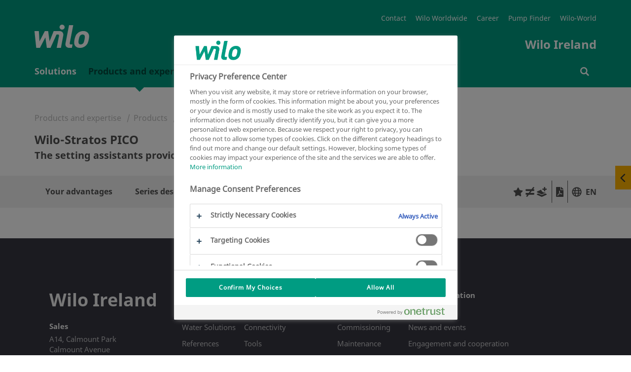

--- FILE ---
content_type: text/html; charset=UTF-8
request_url: https://wilo.com/ie/en/Products-and-expertise/en/products-expertise/wilo-stratos-pico
body_size: 100274
content:


<!DOCTYPE html>
<!--[if lt IE 7]> <html class="ie ie6 lte9 lte8 lte7" lang="en"> <![endif]-->
<!--[if IE 7]> <html class="ie ie7 lte9 lte8 lte7" lang="en"> <![endif]-->
<!--[if IE 8]> <html class="ie ie8 lte9 lte8" lang="en"> <![endif]-->
<!--[if IE 9]> <html class="ie ie9 lte9" lang="en"> <![endif]-->
<!--[if gt IE 9]> <html lang="en"> <![endif]-->
<!--[if !IE]><!--> <html lang="en"> <!--<![endif]-->
<head>
<meta charset="utf-8" />
<meta http-equiv="X-UA-Compatible" content="IE=edge" />
<meta name="viewport" content="width=device-width, initial-scale=1.0, maximum-scale=1.0, user-scalable=no" />
<script>(function(w,d,s,l,i){w[l]=w[l]||[];w[l].push({"gtm.start":new Date().getTime(),event:"gtm.js"});var f=d.getElementsByTagName(s)[0],j=d.createElement(s),dl=l!="dataLayer"?"&l="+l:"";j.async=true;j.src="https://www.googletagmanager.com/gtm.js?id="+i+dl;f.parentNode.insertBefore(j,f);})(window,document,"script","dataLayer","GTM-P92ZTQ9");</script>
<link href="/resources/v119/css/style.css" rel="stylesheet">
<link rel="stylesheet" href="/resources/v119/js/vue/blog/index.css" media="all" />
<link rel="stylesheet" href="/resources/v119/js/vue/emergency/index.css" media="all" />
<link rel="shortcut icon" href="/resources/v119/img/favicon/favicon.ico" type="image/x-icon">
<link rel="icon" href="/resources/v119/img/favicon/favicon.ico" type="image/x-icon">
<link rel="apple-touch-icon" sizes="57x57" href="/resources/v119/img/favicon/apple-icon-57x57.png">
<link rel="apple-touch-icon" sizes="60x60" href="/resources/v119/img/favicon/apple-icon-60x60.png">
<link rel="apple-touch-icon" sizes="72x72" href="/resources/v119/img/favicon/apple-icon-72x72.png">
<link rel="apple-touch-icon" sizes="76x76" href="/resources/v119/img/favicon/apple-icon-76x76.png">
<link rel="apple-touch-icon" sizes="114x114" href="/resources/v119/img/favicon/apple-icon-114x114.png">
<link rel="apple-touch-icon" sizes="120x120" href="/resources/v119/img/favicon/apple-icon-120x120.png">
<link rel="apple-touch-icon" sizes="144x144" href="/resources/v119/img/favicon/apple-icon-144x144.png">
<link rel="apple-touch-icon" sizes="152x152" href="/resources/v119/img/favicon/apple-icon-152x152.png">
<link rel="apple-touch-icon" sizes="180x180" href="/resources/v119/img/favicon/apple-icon-180x180.png">
<link rel="icon" type="image/png" sizes="192x192" href="/resources/v119/img/favicon/android-icon-192x192.png">
<link rel="icon" type="image/png" sizes="32x32" href="/resources/v119/img/favicon/favicon-32x32.png">
<link rel="icon" type="image/png" sizes="96x96" href="/resources/v119/img/favicon/favicon-96x96.png">
<link rel="icon" type="image/png" sizes="16x16" href="/resources/v119/img/favicon/favicon-16x16.png">
<link rel="manifest" href="/resources/v119/img/favicon/manifest.json">
<meta name="msapplication-TileColor" content="#ffffff">
<meta name="msapplication-TileImage" content="/resources/v119/img/favicon/ms-icon-144x144.png">
<meta name="theme-color" content="#ffffff">
<meta name="description" content="">
<link rel="alternate" hreflang="en-IE" href="https://wilo.com/ie/en/Products-and-expertise" />
<meta name="robots" content="index, follow" />
<meta property="og:title" content="" />
<meta property="og:description" content="" />
<meta name="twitter:card" content="summary" />
<meta name="twitter:description" content="" />
<meta name="twitter:title" content="" />
<meta name="twitter:site" content="@wilo_se" />
<!--[if lt IE 9]>
<script src="/resources/v119/js/vendor/html5shiv.min.js"></script>
<script src="/resources/v119/js/vendor/respond.min.js"></script>
<![endif]-->
<script src="https://cdnjs.cloudflare.com/polyfill/v3/polyfill.min.js?features=Intl.~locale.de,Intl.~locale.en"></script>
<!-- last generated: 2026-01-24 11:24:50 -->
</head><body class="subpage "><noscript><iframe src="https://www.googletagmanager.com/ns.html?id=GTM-P92ZTQ9" height="0" width="0" style="display:none;visibility:hidden"></iframe></noscript><div class="page-wrapper"><div id="offcanvas">
<div id="off-canvas-alert" class="alert alert-off-canvas alert-success alert-dismissible" role="alert">
<div class="container">
<div id="off-canvas-alert-content" class="off-canvas-alert-content"></div>
<span class="wilo-icon icon-close off-canvas__close" aria-hidden="true" id="close-off-canvas"></span>
</div>
</div>
<div class="locationRetargeting" id="location-off-canvas-template" style="display: none">
<div class="locationRetargeting__wrapper">
<p class="locationRetargeting__text"></p>
<a class="locationRetargeting__overview">
<img src="" class="locationRetargeting__flag" />
<p class="locationRetargeting__country"></p>
</a>
<a class="locationRetargeting__link"></a>
</div>
<span class="wilo-icon icon-close locationRetargeting__close" aria-hidden="true" id="close-off-canvas"></span>
</div>
</div>


<nav class="main-navigation navbar" id="navigation">
<div class="main-nav-header container">
<button class="hamburger transition-all hamburger--squeeze right navbar-toggle hidden-lg hidden-md " type="button" aria-label="Menu" aria-controls="mobile-menu">
<span class="hamburger-box">
<span class="hamburger-inner"></span>
</span>
</button>
<div itemscope itemtype="http://schema.org/Organization">
<a itemprop="url" href="/ie/en/" class="brand-header">
<img itemprop="logo" src="/resources/v119/img/wilologo.png" class="brand-logo-header" aria-hidden="true"></img>
</a>
</div>
<div class="super-navigation">
<ul>
<li class="super-navigation-item transition-all"><a class=""href="/ie/en/Local-Information/Contact/" title="Contact" >Contact</a></li>
<li class="super-navigation-item transition-all"><a class=""href="http://www.wilo.com" target="_blank" title="Wilo Worldwide" >Wilo Worldwide</a></li>
<li class="super-navigation-item transition-all"><a class=""href="http://www.wilo.com/career/global-employer//" target="_blank" title="Career" >Career</a></li>
<li class="super-navigation-item transition-all"><a class=""href="/ie/en/Products-and-expertise" title="Pump Finder" >Pump Finder</a></li>
<li class="super-navigation-item transition-all"><a class=""href="/ie/en/Wilo-World.html" title="Wilo-World" >Wilo-World</a></li>
</ul>
<div class="clearfix"></div>
<span class="navbar-slogan">Wilo Ireland</span>
<div class="clearfix"></div>
</div>
</div>
<div class="navigation-wrapper" >
<div class="container" id="mobile-menu">
<ul class="nav navbar-nav transition-all" >

<li id="nav_0" class="nav-element ">

<span class="nav-level1-element-text">
<a href="/ie/en/Solutions/"
>
<span class="wilo-icon icon-arrow-right"></span>Solutions
</a>
</span>
</li>

<li id="nav_1" class="nav-element is-active">

<span class="nav-level1-element-text">
<a href="/ie/en/Products-and-expertise"
>
<span class="wilo-icon icon-arrow-right"></span>Products and expertise
</a>
</span>
</li>

<li id="nav_2" class="nav-element ">

<span class="nav-level1-element-text">
<a href="/ie/en/Solutions-Finder/"
>
<span class="wilo-icon icon-arrow-right"></span>Solutions Finder
</a>
</span>
</li>

<li id="nav_3" class="nav-element ">

<span class="nav-level1-element-text">
<a href="/ie/en/Service/"
>
<span class="wilo-icon icon-arrow-right"></span>Service
</a>
</span>
</li>

<li id="nav_4" class="nav-element ">

<span class="nav-level1-element-text">
<a href="/ie/en/Local-Information/"
>
<span class="wilo-icon icon-arrow-right"></span>Local Information
</a>
</span>
</li>
</ul>
<ul id="storage-nav">
<li id="nav-searchbar">
<a href="/ie/en/Search-results.html" >
<span class="wilo-icon icon-search"></span>
<p>Search</p>
</a>
</li>
</ul>
</div>
<div class="container nav__search-wrapper">
<div class="nav__search nav__search--hidden">
<div id="wilo-nav-search"></div>
</div>
</div>
<div class="sub-menu" data-menu="nav_0">
<div class="sub-menu-container container">
<div class="mega-dropdown-menu-arrow"></div>
<div class="dropdown-menu mega-dropdown-menu transition-all row">
<p class="sub-menu-title col-md-3 col-sm-12">
<span class="wilo-icon icon-arrow-left"></span>Solutions
</p>
<div class="container mobile-container">
<div class="row sub-menu-inner">
<ul>
<li class="col-md-3 col-sm-12">
<ul>
<li class="dropdown-header">
<a href="/ie/en/Solutions/Building-Solutions/"
>Building Solutions </a>
</li>
<li class="divider"></li>
<li>
<a class="sub-menu-link" href="/ie/en/Solutions/Building-Solutions/Data-Centres/"
>Data Centres </a>
</li>
<li>
<a class="sub-menu-link" href="/ie/en/Solutions/Building-Solutions/Hospitals/"
>Hospitals </a>
</li>
<li>
<a class="sub-menu-link" href="/ie/en/Solutions/Building-Solutions/Arenas/"
>Arenas </a>
</li>
<li>
<a class="sub-menu-link" href="https://wilo.com/ie/en/home-and-garden/" target="_blank"
>Home and garden </a>
</li>
<li>
<a class="sub-menu-link" href="/ie/en/Solutions/Building-Solutions/Food-Beverage/"
>Food &amp; Beverage </a>
</li>
<li>
<a class="sub-menu-link" href="/ie/en/Solutions/Building-Solutions/OEM/"
>OEM </a>
</li>
<li>
<a class="sub-menu-link" href="/ie/en/Solutions/Building-Solutions/Industry/"
>Industry </a>
</li>
<li>
<a class="sub-menu-link" href="/ie/en/Solutions/Building-Solutions/Hotels/"
>Hotels </a>
</li>
</ul>
</li>
<li class="col-md-3 col-sm-12">
<ul>
<li class="dropdown-header">
<a href="/ie/en/Solutions/Water-Solutions/"
>Water Solutions </a>
</li>
<li class="divider"></li>
<li>
<a class="sub-menu-link" href="/ie/en/Solutions/Water-Solutions/Wastewater-Treatment/"
>Wastewater Treatment </a>
</li>
</ul>
</li>
<li class="col-md-3 col-sm-12">
<ul>
<li class="dropdown-header">
<a href="/ie/en/Solutions/References/"
>References </a>
</li>
<li class="divider"></li>
<li>
<a class="sub-menu-link" href="/ie/en/Solutions/References/Ecolution-Award-Winner/"
>Ecolution Award Winner </a>
</li>
<li>
<a class="sub-menu-link" href="/ie/en/Solutions/References/References-for-Building-Services/"
>References for Building Services </a>
</li>
<li>
<a class="sub-menu-link" href="/ie/en/Solutions/References/References-for-Water-Management/"
>References for Water Management </a>
</li>
<li>
<a class="sub-menu-link" href="/ie/en/Solutions/References/References-for-Industry/"
>References for Industry </a>
</li>
</ul>
</li>
</ul>
</div>
</div>
</div>
</div>
</div>
<div class="sub-menu" data-menu="nav_1">
<div class="sub-menu-container container">
<div class="mega-dropdown-menu-arrow"></div>
<div class="dropdown-menu mega-dropdown-menu transition-all row">
<p class="sub-menu-title col-md-3 col-sm-12">
<span class="wilo-icon icon-arrow-left"></span>Products and expertise
</p>
<div class="container mobile-container">
<div class="row sub-menu-inner">
<ul data-dynamic-navigation-endpoint="https://products.wilo.com/live/server/classes/wilo_cmi/export.php?act=navigation&lcc=ie&lcd=en"></ul>
</div>
</div>
</div>
</div>
</div>
<div class="sub-menu" data-menu="nav_2">
<div class="sub-menu-container container">
<div class="mega-dropdown-menu-arrow"></div>
<div class="dropdown-menu mega-dropdown-menu transition-all row">
<p class="sub-menu-title col-md-3 col-sm-12">
<span class="wilo-icon icon-arrow-left"></span>Solutions Finder
</p>
<div class="container mobile-container">
<div class="row sub-menu-inner">
<ul>
<li class="col-md-3 col-sm-12">
<ul>
<li class="dropdown-header">
<a href="/ie/en/Solutions-Finder/Selection-and-configuration/"
>Selection and configuration </a>
</li>
<li class="divider"></li>
<li>
<a class="sub-menu-link" href="/ie/en/Solutions-Finder/Selection-and-configuration/Heating-replacement-guide"
>Replacement guide </a>
</li>
<li>
<a class="sub-menu-link" href="/ie/en/Solutions-Finder/Selection-and-configuration/Wilo-Select/"
>Wilo-Select </a>
</li>
<li>
<a class="sub-menu-link" href="/ie/en/Solutions-Finder/Selection-and-configuration/Life-cycle-cost-check-(LCC)/"
>Life cycle cost check (LCC) </a>
</li>
<li>
<a class="sub-menu-link" href="/ie/en/Solutions-Finder/Selection-and-configuration/Energy-management/"
>Energy management </a>
</li>
</ul>
</li>
<li class="col-md-3 col-sm-12">
<ul>
<li class="dropdown-header">
<a href="/ie/en/Solutions-Finder/Connectivity/"
>Connectivity </a>
</li>
<li class="divider"></li>
<li>
<a class="sub-menu-link" href="/ie/en/Solutions-Finder/Connectivity/Local-access/"
>Local access </a>
</li>
<li>
<a class="sub-menu-link" href="/ie/en/Solutions-Finder/Connectivity/Building-automation/"
>Building automation </a>
</li>
<li>
<a class="sub-menu-link" href="/ie/en/Solutions-Finder/Connectivity/Smart-water-systems/"
>Smart water systems </a>
</li>
</ul>
</li>
<li class="col-md-3 col-sm-12">
<ul>
<li class="dropdown-header">
<a href="/ie/en/Solutions-Finder/Tools/"
>Tools </a>
</li>
<li class="divider"></li>
<li>
<a class="sub-menu-link" href="/ie/en/Solutions-Finder/Tools/BIM-CAD-catalogue/"
>BIM &amp; CAD catalogue </a>
</li>
<li>
<a class="sub-menu-link" href="/ie/en/Solutions-Finder/Tools/Fault-signal-assistant/"
>Fault signal assistant </a>
</li>
<li>
<a class="sub-menu-link" href="/ie/en/Solutions-Finder/Tools/Pipework-calculator/"
>Pipework calculator </a>
</li>
<li>
<a class="sub-menu-link" href="/ie/en/Solutions-Finder/Tools/Pump-dimensioning"
>Pump dimensioning </a>
</li>
<li>
<a class="sub-menu-link" href="/ie/en/Solutions-Finder/Tools/Savings-calculator/"
>Savings calculator </a>
</li>
<li>
<a class="sub-menu-link" href="/ie/en/Solutions-Finder/Tools/Set-up-optimiser-SiBoost/"
>Set-up optimiser SiBoost </a>
</li>
<li>
<a class="sub-menu-link" href="/ie/en/Solutions-Finder/Tools/Sync-assistant/"
>Sync assistant </a>
</li>
<li>
<a class="sub-menu-link" href="/ie/en/Solutions-Finder/Tools/Unit-converter/"
>Unit converter </a>
</li>
<li>
<a class="sub-menu-link" href="/ie/en/Solutions-Finder/Tools/Wilo-Assistant-app/"
>Wilo Assistant app </a>
</li>
</ul>
</li>
<li class="col-md-3 col-sm-12">
<ul>
<li class="dropdown-header">
<a href="/ie/en/Solutions-Finder/Proactive/"
>Proactive </a>
</li>
<li class="divider"></li>
<li>
<a class="sub-menu-link" href="/ie/en/Solutions-Finder/Proactive/Wilo-Energy-Solutions/"
>Wilo-Energy Solutions </a>
</li>
<li>
<a class="sub-menu-link" href="/ie/en/Solutions-Finder/Proactive/Water-Quality-Systems/"
>Water Quality Systems </a>
</li>
</ul>
</li>
<li class="col-md-3 col-sm-12">
<ul>
<li class="dropdown-header">
<a href="/ie/en/Solutions-Finder/FAQ/"
>FAQ </a>
</li>
<li class="divider"></li>
<li>
<a class="sub-menu-link" href="/ie/en/Solutions-Finder/FAQ/Centrifugal-pump/"
>Centrifugal pump </a>
</li>
</ul>
</li>
</ul>
</div>
</div>
</div>
</div>
</div>
<div class="sub-menu" data-menu="nav_3">
<div class="sub-menu-container container">
<div class="mega-dropdown-menu-arrow"></div>
<div class="dropdown-menu mega-dropdown-menu transition-all row">
<p class="sub-menu-title col-md-3 col-sm-12">
<span class="wilo-icon icon-arrow-left"></span>Service
</p>
<div class="container mobile-container">
<div class="row sub-menu-inner">
<ul>
<li class="col-md-3 col-sm-12">
<ul>
<li class="dropdown-header">
<a href="/ie/en/Service/Supervision/"
>Supervision </a>
</li>
<li class="divider"></li>
</ul>
</li>
<li class="col-md-3 col-sm-12">
<ul>
<li class="dropdown-header">
<a href="/ie/en/Service/Commissioning/"
>Commissioning </a>
</li>
<li class="divider"></li>
</ul>
</li>
<li class="col-md-3 col-sm-12">
<ul>
<li class="dropdown-header">
<a href="/ie/en/Service/Maintenance/"
>Maintenance </a>
</li>
<li class="divider"></li>
</ul>
</li>
<li class="col-md-3 col-sm-12">
<ul>
<li class="dropdown-header">
<a href="/ie/en/Service/Energy-Solutions/"
>Energy Solutions </a>
</li>
<li class="divider"></li>
</ul>
</li>
<li class="col-md-3 col-sm-12">
<ul>
<li class="dropdown-header">
<a href="/ie/en/Service/System-Optimisation/"
>System Optimisation </a>
</li>
<li class="divider"></li>
</ul>
</li>
<li class="col-md-3 col-sm-12">
<ul>
<li class="dropdown-header">
<a href="/ie/en/Service/Repair/"
>Repair </a>
</li>
<li class="divider"></li>
</ul>
</li>
<li class="col-md-3 col-sm-12">
<ul>
<li class="dropdown-header">
<a href="/ie/en/Service/Spare-Parts/"
>Spare Parts </a>
</li>
<li class="divider"></li>
</ul>
</li>
</ul>
</div>
</div>
</div>
</div>
</div>
<div class="sub-menu" data-menu="nav_4">
<div class="sub-menu-container container">
<div class="mega-dropdown-menu-arrow"></div>
<div class="dropdown-menu mega-dropdown-menu transition-all row">
<p class="sub-menu-title col-md-3 col-sm-12">
<span class="wilo-icon icon-arrow-left"></span>Local Information
</p>
<div class="container mobile-container">
<div class="row sub-menu-inner">
<ul>
<li class="col-md-3 col-sm-12">
<ul>
<li class="dropdown-header">
<a href="/ie/en/Local-Information/Contact/"
>Contact </a>
</li>
<li class="divider"></li>
</ul>
</li>
<li class="col-md-3 col-sm-12">
<ul>
<li class="dropdown-header">
<a href="/ie/en/Local-Information/News-and-events/"
>News and events </a>
</li>
<li class="divider"></li>
<li>
<a class="sub-menu-link" href="/ie/en/Local-Information/News-and-events/Calendar-and-top-events/"
>Calendar and top events </a>
</li>
<li>
<a class="sub-menu-link" href="/ie/en/Local-Information/News-and-events/Local-training-courses/"
>Local training courses </a>
</li>
<li>
<a class="sub-menu-link" href="/ie/en/Local-Information/News-and-events/Current-News/"
>Current News </a>
</li>
</ul>
</li>
<li class="col-md-3 col-sm-12">
<ul>
<li class="dropdown-header">
<a href="/ie/en/Local-Information/Engagement-and-cooperation/"
>Engagement and cooperation </a>
</li>
<li class="divider"></li>
</ul>
</li>
<li class="col-md-3 col-sm-12">
<ul>
<li class="dropdown-header">
<a href="/ie/en/Local-Information/Sponsoring/"
>Sponsoring </a>
</li>
<li class="divider"></li>
</ul>
</li>
<li class="col-md-3 col-sm-12">
<ul>
<li class="dropdown-header">
<a href="/ie/en/Local-Information/Downloads/"
>Downloads </a>
</li>
<li class="divider"></li>
</ul>
</li>
<li class="col-md-3 col-sm-12">
<ul>
<li class="dropdown-header">
<a href="/ie/en/Local-Information/Careers/"
>Careers </a>
</li>
<li class="divider"></li>
</ul>
</li>
</ul>
</div>
</div>
</div>
</div>
</div>
</div>
</nav>
<div class="overlay"></div>
<div class="flyout">
<button>
<span class="wilo-icon icon-arrow-left"></span>
<span class="wilo-icon icon-arrow-right"></span>
</button>
<div>
<a href="/ie/en/Search-results.html" data-flyout="search">
<div>Search</div>
<span class="flyout-icon" aria-hidden="true"></span>
</a>
<a href="/ie/en/Local-Information/Contact/" data-flyout="contact">
<div>Contact</div>
<span class="flyout-icon" aria-hidden="true"></span>
</a>
<a href="/ie/en/Local-Information/Contact/" data-flyout="mail">
<div>E-mail</div>
<span class="flyout-icon" aria-hidden="true"></span>
</a>
<a href="/ie/en/Products-and-expertise/en/catalog-create" data-flyout="catalog-create">
<div>Catalogue creation</div>
<span class="flyout-icon" aria-hidden="true"></span>
</a>
<a href="/ie/en/Products-and-expertise/en/favorites" data-flyout="favorites">
<div>My favorites</div>
<span class="flyout-icon" aria-hidden="true"></span>
</a>
<a href="/ie/en/Products-and-expertise/en/product-compare" data-flyout="product-compare">
<div>Product comparison</div>
<span class="flyout-icon" aria-hidden="true"></span>
</a>
</div>
</div>
<div id="notfall"></div><div class="push-content-wrapper">
<div class="stage-header subpage">
</div>
<div class="stage-content-divider"></div>
<div class="content"><div class="full-page-content" ><!doctype html>
<html data-n-head-ssr lang="en" data-n-head="%7B%22lang%22:%7B%22ssr%22:%22en%22%7D%7D">
  <head >
    <title>Wilo-Stratos PICO | Wilo</title><meta data-n-head="ssr" charset="utf-8"><meta data-n-head="ssr" name="viewport" content="width=device-width, initial-scale=1"><meta data-n-head="ssr" data-hid="description" name="description" content="A large display, the established Green Button Technology and the new setting assistant make handling and operating the pump extremely convenient. In conjunction with Dynamic Adapt plus, Wilo-Stratos PICO not only offers maximum energy efficiency, but also a high level of reliability with its automatic protection functions. "><meta data-n-head="ssr" data-hid="keywords" name="keywords" content=""><meta data-n-head="ssr" property="og:url" content="https://wilo.com/ie/en/Products-and-expertise/en/products-expertise/wilo-stratos-pico"><meta data-n-head="ssr" property="og:type" content="product"><meta data-n-head="ssr" property="og:site_name" content="https://wilo.com"><meta data-n-head="ssr" property="og:title" content="Wilo-Stratos PICO"><meta data-n-head="ssr" property="og:description" content="Wilo-Stratos PICO"><meta data-n-head="ssr" property="og:image" content=""><link data-n-head="ssr" rel="icon" type="image/x-icon" href="/favicon.ico"><link data-n-head="ssr" rel="canonical" href="https://wilo.com/ie/en/Products-and-expertise/en/products-expertise/wilo-stratos-pico"><script data-n-head="ssr" type="application/ld+json">{}</script><link rel="preload" href="https://products.wilo.com/_nuxt/0aaaa37.js" as="script"><link rel="preload" href="https://products.wilo.com/_nuxt/76c0397.js" as="script"><link rel="preload" href="https://products.wilo.com/_nuxt/ff7f751.js" as="script"><link rel="preload" href="https://products.wilo.com/_nuxt/27b2fee.js" as="script"><link rel="preload" href="https://products.wilo.com/_nuxt/0ba9639.js" as="script"><link rel="preload" href="https://products.wilo.com/_nuxt/12070d9.js" as="script"><style data-vue-ssr-id="693b67a6:0 495877ab:0 c5cd5a28:0">body{margin:0}#__nuxt{background-color:#fff;color:#505050;font-family:"Noto Sans","Arial",sans-serif;font-size:16px;line-height:1.5}@media print{#__nuxt{line-height:1.3}}#__nuxt :root{--blue:#007bff;--indigo:#6610f2;--purple:#6f42c1;--pink:#e83e8c;--red:#dc3545;--orange:#fd7e14;--yellow:#ffc107;--green:#28a745;--teal:#20c997;--cyan:#17a2b8;--white:#fff;--gray:#6c757d;--gray-dark:#343a40;--primary:#009c82;--secondary:#6c757d;--success:#28a745;--info:#17a2b8;--warning:#ffc107;--danger:#dc3545;--light:#f8f9fa;--dark:#343a40;--breakpoint-xs:0;--breakpoint-sm:576px;--breakpoint-md:768px;--breakpoint-lg:992px;--breakpoint-xl:1200px;--font-family-sans-serif:"Noto Sans","Arial",sans-serif;--font-family-monospace:SFMono-Regular,Menlo,Monaco,Consolas,"Liberation Mono","Courier New",monospace}#__nuxt *,#__nuxt :after,#__nuxt :before{box-sizing:border-box}#__nuxt html{font-family:sans-serif;line-height:1.15;-webkit-text-size-adjust:100%;-webkit-tap-highlight-color:rgba(0,0,0,0)}#__nuxt article,#__nuxt aside,#__nuxt figcaption,#__nuxt figure,#__nuxt footer,#__nuxt header,#__nuxt hgroup,#__nuxt main,#__nuxt nav,#__nuxt section{display:block}#__nuxt body{margin:0;font-family:"Noto Sans","Arial",sans-serif;font-size:1rem;font-weight:400;line-height:1.5;color:#505050;text-align:left;background-color:#fff}#__nuxt [tabindex="-1"]:focus:not(.focus-visible),#__nuxt [tabindex="-1"]:focus:not(:focus-visible){outline:0!important}#__nuxt hr{box-sizing:content-box;height:0;overflow:visible}#__nuxt h1,#__nuxt h2,#__nuxt h3,#__nuxt h4,#__nuxt h5,#__nuxt h6{margin-top:0;margin-bottom:.5rem}#__nuxt p{margin-top:0;margin-bottom:1rem}#__nuxt abbr[data-original-title],#__nuxt abbr[title]{text-decoration:underline;-webkit-text-decoration:underline dotted;text-decoration:underline dotted;cursor:help;border-bottom:0;-webkit-text-decoration-skip-ink:none;text-decoration-skip-ink:none}#__nuxt address{margin-bottom:1rem;font-style:normal;line-height:inherit}#__nuxt dl,#__nuxt ol,#__nuxt ul{margin-top:0;margin-bottom:1rem}#__nuxt ol ol,#__nuxt ol ul,#__nuxt ul ol,#__nuxt ul ul{margin-bottom:0}#__nuxt dt{font-weight:700}#__nuxt dd{margin-bottom:.5rem;margin-left:0}#__nuxt blockquote{margin:0 0 1rem}#__nuxt b,#__nuxt strong{font-weight:bolder}#__nuxt small{font-size:80%}#__nuxt sub,#__nuxt sup{position:relative;font-size:75%;line-height:0;vertical-align:baseline}#__nuxt sub{bottom:-.25em}#__nuxt sup{top:-.5em}#__nuxt a{color:#009c82;text-decoration:none;background-color:transparent}#__nuxt a:hover{color:#005042;text-decoration:underline}#__nuxt a:not([href]):not([class]),#__nuxt a:not([href]):not([class]):hover{color:inherit;text-decoration:none}#__nuxt code,#__nuxt kbd,#__nuxt pre,#__nuxt samp{font-family:SFMono-Regular,Menlo,Monaco,Consolas,"Liberation Mono","Courier New",monospace;font-size:1em}#__nuxt pre{margin-top:0;margin-bottom:1rem;overflow:auto;-ms-overflow-style:scrollbar}#__nuxt figure{margin:0 0 1rem}#__nuxt img{vertical-align:middle;border-style:none}#__nuxt svg{overflow:hidden;vertical-align:middle}#__nuxt table{border-collapse:collapse}#__nuxt caption{padding-top:.75rem;padding-bottom:.75rem;color:#6c757d;text-align:left;caption-side:bottom}#__nuxt th{text-align:inherit;text-align:-webkit-match-parent}#__nuxt label{display:inline-block;margin-bottom:.5rem}#__nuxt button{border-radius:0}#__nuxt button:focus:not(.focus-visible),#__nuxt button:focus:not(:focus-visible){outline:0}#__nuxt button,#__nuxt input,#__nuxt optgroup,#__nuxt select,#__nuxt textarea{margin:0;font-family:inherit;font-size:inherit;line-height:inherit}#__nuxt button,#__nuxt input{overflow:visible}#__nuxt button,#__nuxt select{text-transform:none}#__nuxt [role=button]{cursor:pointer}#__nuxt select{word-wrap:normal}#__nuxt [type=button],#__nuxt [type=reset],#__nuxt [type=submit],#__nuxt button{-webkit-appearance:button}#__nuxt [type=button]:not(:disabled),#__nuxt [type=reset]:not(:disabled),#__nuxt [type=submit]:not(:disabled),#__nuxt button:not(:disabled){cursor:pointer}#__nuxt [type=button]::-moz-focus-inner,#__nuxt [type=reset]::-moz-focus-inner,#__nuxt [type=submit]::-moz-focus-inner,#__nuxt button::-moz-focus-inner{padding:0;border-style:none}#__nuxt input[type=checkbox],#__nuxt input[type=radio]{box-sizing:border-box;padding:0}#__nuxt textarea{overflow:auto;resize:vertical}#__nuxt fieldset{min-width:0;padding:0;margin:0;border:0}#__nuxt legend{display:block;width:100%;max-width:100%;padding:0;margin-bottom:.5rem;font-size:1.5rem;line-height:inherit;color:inherit;white-space:normal}#__nuxt progress{vertical-align:baseline}#__nuxt [type=number]::-webkit-inner-spin-button,#__nuxt [type=number]::-webkit-outer-spin-button{height:auto}#__nuxt [type=search]{outline-offset:-2px;-webkit-appearance:none}#__nuxt [type=search]::-webkit-search-decoration{-webkit-appearance:none}#__nuxt ::-webkit-file-upload-button{font:inherit;-webkit-appearance:button}#__nuxt output{display:inline-block}#__nuxt summary{display:list-item;cursor:pointer}#__nuxt template{display:none}#__nuxt [hidden]{display:none!important}#__nuxt .h1,#__nuxt .h2,#__nuxt .h3,#__nuxt .h4,#__nuxt .h5,#__nuxt .h6,#__nuxt h1,#__nuxt h2,#__nuxt h3,#__nuxt h4,#__nuxt h5,#__nuxt h6{margin-bottom:.5rem;font-weight:500;line-height:1.2}#__nuxt .h1,#__nuxt h1{font-size:2.5rem}#__nuxt .h2,#__nuxt h2{font-size:2rem}#__nuxt .h3,#__nuxt h3{font-size:1.75rem}#__nuxt .h4,#__nuxt h4{font-size:1.5rem}#__nuxt .h5,#__nuxt h5{font-size:1.25rem}#__nuxt .h6,#__nuxt h6{font-size:1rem}#__nuxt .lead{font-size:1.25rem;font-weight:300}#__nuxt .display-1{font-size:6rem;font-weight:300;line-height:1.2}#__nuxt .display-2{font-size:5.5rem;font-weight:300;line-height:1.2}#__nuxt .display-3{font-size:4.5rem;font-weight:300;line-height:1.2}#__nuxt .display-4{font-size:3.5rem;font-weight:300;line-height:1.2}#__nuxt hr{margin-top:1rem;margin-bottom:1rem;border:0;border-top:1px solid rgba(0,0,0,.1)}#__nuxt .small,#__nuxt small{font-size:.875em;font-weight:400}#__nuxt .mark,#__nuxt mark{padding:.2em;background-color:#fcf8e3}#__nuxt .list-inline,#__nuxt .list-unstyled{padding-left:0;list-style:none}#__nuxt .list-inline-item{display:inline-block}#__nuxt .list-inline-item:not(:last-child){margin-right:.5rem}#__nuxt .initialism{font-size:90%;text-transform:uppercase}#__nuxt .blockquote{margin-bottom:1rem;font-size:1.25rem}#__nuxt .blockquote-footer{display:block;font-size:.875em;color:#6c757d}#__nuxt .blockquote-footer:before{content:"— "}#__nuxt .img-fluid,#__nuxt .img-thumbnail{max-width:100%;height:auto}#__nuxt .img-thumbnail{padding:.25rem;background-color:#fff;border:1px solid #dee2e6}#__nuxt .figure{display:inline-block}#__nuxt .figure-img{margin-bottom:.5rem;line-height:1}#__nuxt .figure-caption{font-size:90%;color:#6c757d}#__nuxt .container,#__nuxt .container-fluid,#__nuxt .container-lg,#__nuxt .container-md,#__nuxt .container-sm,#__nuxt .container-xl{width:100%;padding-right:15px;padding-left:15px;margin-right:auto;margin-left:auto}@media(min-width:576px){#__nuxt .container,#__nuxt .container-sm{max-width:540px}}@media(min-width:768px){#__nuxt .container,#__nuxt .container-md,#__nuxt .container-sm{max-width:720px}}@media(min-width:992px){#__nuxt .container,#__nuxt .container-lg,#__nuxt .container-md,#__nuxt .container-sm{max-width:960px}}@media(min-width:1200px){#__nuxt .container,#__nuxt .container-lg,#__nuxt .container-md,#__nuxt .container-sm,#__nuxt .container-xl{max-width:1140px}}#__nuxt .row{display:flex;flex-wrap:wrap;margin-right:-15px;margin-left:-15px}#__nuxt .no-gutters{margin-right:0;margin-left:0}#__nuxt .no-gutters>.col,#__nuxt .no-gutters>[class*=col-]{padding-right:0;padding-left:0}#__nuxt .col,#__nuxt .col-1,#__nuxt .col-2,#__nuxt .col-3,#__nuxt .col-4,#__nuxt .col-5,#__nuxt .col-6,#__nuxt .col-7,#__nuxt .col-8,#__nuxt .col-9,#__nuxt .col-10,#__nuxt .col-11,#__nuxt .col-12,#__nuxt .col-auto,#__nuxt .col-lg,#__nuxt .col-lg-1,#__nuxt .col-lg-2,#__nuxt .col-lg-3,#__nuxt .col-lg-4,#__nuxt .col-lg-5,#__nuxt .col-lg-6,#__nuxt .col-lg-7,#__nuxt .col-lg-8,#__nuxt .col-lg-9,#__nuxt .col-lg-10,#__nuxt .col-lg-11,#__nuxt .col-lg-12,#__nuxt .col-lg-auto,#__nuxt .col-md,#__nuxt .col-md-1,#__nuxt .col-md-2,#__nuxt .col-md-3,#__nuxt .col-md-4,#__nuxt .col-md-5,#__nuxt .col-md-6,#__nuxt .col-md-7,#__nuxt .col-md-8,#__nuxt .col-md-9,#__nuxt .col-md-10,#__nuxt .col-md-11,#__nuxt .col-md-12,#__nuxt .col-md-auto,#__nuxt .col-sm,#__nuxt .col-sm-1,#__nuxt .col-sm-2,#__nuxt .col-sm-3,#__nuxt .col-sm-4,#__nuxt .col-sm-5,#__nuxt .col-sm-6,#__nuxt .col-sm-7,#__nuxt .col-sm-8,#__nuxt .col-sm-9,#__nuxt .col-sm-10,#__nuxt .col-sm-11,#__nuxt .col-sm-12,#__nuxt .col-sm-auto,#__nuxt .col-xl,#__nuxt .col-xl-1,#__nuxt .col-xl-2,#__nuxt .col-xl-3,#__nuxt .col-xl-4,#__nuxt .col-xl-5,#__nuxt .col-xl-6,#__nuxt .col-xl-7,#__nuxt .col-xl-8,#__nuxt .col-xl-9,#__nuxt .col-xl-10,#__nuxt .col-xl-11,#__nuxt .col-xl-12,#__nuxt .col-xl-auto{position:relative;width:100%;padding-right:15px;padding-left:15px}#__nuxt .col{flex-basis:0;flex-grow:1;max-width:100%}#__nuxt .row-cols-1>*{flex:0 0 100%;max-width:100%}#__nuxt .row-cols-2>*{flex:0 0 50%;max-width:50%}#__nuxt .row-cols-3>*{flex:0 0 33.3333333333%;max-width:33.3333333333%}#__nuxt .row-cols-4>*{flex:0 0 25%;max-width:25%}#__nuxt .row-cols-5>*{flex:0 0 20%;max-width:20%}#__nuxt .row-cols-6>*{flex:0 0 16.6666666667%;max-width:16.6666666667%}#__nuxt .col-auto{flex:0 0 auto;width:auto;max-width:100%}#__nuxt .col-1{flex:0 0 8.33333333%;max-width:8.33333333%}#__nuxt .col-2{flex:0 0 16.66666667%;max-width:16.66666667%}#__nuxt .col-3{flex:0 0 25%;max-width:25%}#__nuxt .col-4{flex:0 0 33.33333333%;max-width:33.33333333%}#__nuxt .col-5{flex:0 0 41.66666667%;max-width:41.66666667%}#__nuxt .col-6{flex:0 0 50%;max-width:50%}#__nuxt .col-7{flex:0 0 58.33333333%;max-width:58.33333333%}#__nuxt .col-8{flex:0 0 66.66666667%;max-width:66.66666667%}#__nuxt .col-9{flex:0 0 75%;max-width:75%}#__nuxt .col-10{flex:0 0 83.33333333%;max-width:83.33333333%}#__nuxt .col-11{flex:0 0 91.66666667%;max-width:91.66666667%}#__nuxt .col-12{flex:0 0 100%;max-width:100%}#__nuxt .order-first{order:-1}#__nuxt .order-last{order:13}#__nuxt .order-0{order:0}#__nuxt .order-1{order:1}#__nuxt .order-2{order:2}#__nuxt .order-3{order:3}#__nuxt .order-4{order:4}#__nuxt .order-5{order:5}#__nuxt .order-6{order:6}#__nuxt .order-7{order:7}#__nuxt .order-8{order:8}#__nuxt .order-9{order:9}#__nuxt .order-10{order:10}#__nuxt .order-11{order:11}#__nuxt .order-12{order:12}#__nuxt .offset-1{margin-left:8.33333333%}#__nuxt .offset-2{margin-left:16.66666667%}#__nuxt .offset-3{margin-left:25%}#__nuxt .offset-4{margin-left:33.33333333%}#__nuxt .offset-5{margin-left:41.66666667%}#__nuxt .offset-6{margin-left:50%}#__nuxt .offset-7{margin-left:58.33333333%}#__nuxt .offset-8{margin-left:66.66666667%}#__nuxt .offset-9{margin-left:75%}#__nuxt .offset-10{margin-left:83.33333333%}#__nuxt .offset-11{margin-left:91.66666667%}@media(min-width:576px){#__nuxt .col-sm{flex-basis:0;flex-grow:1;max-width:100%}#__nuxt .row-cols-sm-1>*{flex:0 0 100%;max-width:100%}#__nuxt .row-cols-sm-2>*{flex:0 0 50%;max-width:50%}#__nuxt .row-cols-sm-3>*{flex:0 0 33.3333333333%;max-width:33.3333333333%}#__nuxt .row-cols-sm-4>*{flex:0 0 25%;max-width:25%}#__nuxt .row-cols-sm-5>*{flex:0 0 20%;max-width:20%}#__nuxt .row-cols-sm-6>*{flex:0 0 16.6666666667%;max-width:16.6666666667%}#__nuxt .col-sm-auto{flex:0 0 auto;width:auto;max-width:100%}#__nuxt .col-sm-1{flex:0 0 8.33333333%;max-width:8.33333333%}#__nuxt .col-sm-2{flex:0 0 16.66666667%;max-width:16.66666667%}#__nuxt .col-sm-3{flex:0 0 25%;max-width:25%}#__nuxt .col-sm-4{flex:0 0 33.33333333%;max-width:33.33333333%}#__nuxt .col-sm-5{flex:0 0 41.66666667%;max-width:41.66666667%}#__nuxt .col-sm-6{flex:0 0 50%;max-width:50%}#__nuxt .col-sm-7{flex:0 0 58.33333333%;max-width:58.33333333%}#__nuxt .col-sm-8{flex:0 0 66.66666667%;max-width:66.66666667%}#__nuxt .col-sm-9{flex:0 0 75%;max-width:75%}#__nuxt .col-sm-10{flex:0 0 83.33333333%;max-width:83.33333333%}#__nuxt .col-sm-11{flex:0 0 91.66666667%;max-width:91.66666667%}#__nuxt .col-sm-12{flex:0 0 100%;max-width:100%}#__nuxt .order-sm-first{order:-1}#__nuxt .order-sm-last{order:13}#__nuxt .order-sm-0{order:0}#__nuxt .order-sm-1{order:1}#__nuxt .order-sm-2{order:2}#__nuxt .order-sm-3{order:3}#__nuxt .order-sm-4{order:4}#__nuxt .order-sm-5{order:5}#__nuxt .order-sm-6{order:6}#__nuxt .order-sm-7{order:7}#__nuxt .order-sm-8{order:8}#__nuxt .order-sm-9{order:9}#__nuxt .order-sm-10{order:10}#__nuxt .order-sm-11{order:11}#__nuxt .order-sm-12{order:12}#__nuxt .offset-sm-0{margin-left:0}#__nuxt .offset-sm-1{margin-left:8.33333333%}#__nuxt .offset-sm-2{margin-left:16.66666667%}#__nuxt .offset-sm-3{margin-left:25%}#__nuxt .offset-sm-4{margin-left:33.33333333%}#__nuxt .offset-sm-5{margin-left:41.66666667%}#__nuxt .offset-sm-6{margin-left:50%}#__nuxt .offset-sm-7{margin-left:58.33333333%}#__nuxt .offset-sm-8{margin-left:66.66666667%}#__nuxt .offset-sm-9{margin-left:75%}#__nuxt .offset-sm-10{margin-left:83.33333333%}#__nuxt .offset-sm-11{margin-left:91.66666667%}}@media(min-width:768px){#__nuxt .col-md{flex-basis:0;flex-grow:1;max-width:100%}#__nuxt .row-cols-md-1>*{flex:0 0 100%;max-width:100%}#__nuxt .row-cols-md-2>*{flex:0 0 50%;max-width:50%}#__nuxt .row-cols-md-3>*{flex:0 0 33.3333333333%;max-width:33.3333333333%}#__nuxt .row-cols-md-4>*{flex:0 0 25%;max-width:25%}#__nuxt .row-cols-md-5>*{flex:0 0 20%;max-width:20%}#__nuxt .row-cols-md-6>*{flex:0 0 16.6666666667%;max-width:16.6666666667%}#__nuxt .col-md-auto{flex:0 0 auto;width:auto;max-width:100%}#__nuxt .col-md-1{flex:0 0 8.33333333%;max-width:8.33333333%}#__nuxt .col-md-2{flex:0 0 16.66666667%;max-width:16.66666667%}#__nuxt .col-md-3{flex:0 0 25%;max-width:25%}#__nuxt .col-md-4{flex:0 0 33.33333333%;max-width:33.33333333%}#__nuxt .col-md-5{flex:0 0 41.66666667%;max-width:41.66666667%}#__nuxt .col-md-6{flex:0 0 50%;max-width:50%}#__nuxt .col-md-7{flex:0 0 58.33333333%;max-width:58.33333333%}#__nuxt .col-md-8{flex:0 0 66.66666667%;max-width:66.66666667%}#__nuxt .col-md-9{flex:0 0 75%;max-width:75%}#__nuxt .col-md-10{flex:0 0 83.33333333%;max-width:83.33333333%}#__nuxt .col-md-11{flex:0 0 91.66666667%;max-width:91.66666667%}#__nuxt .col-md-12{flex:0 0 100%;max-width:100%}#__nuxt .order-md-first{order:-1}#__nuxt .order-md-last{order:13}#__nuxt .order-md-0{order:0}#__nuxt .order-md-1{order:1}#__nuxt .order-md-2{order:2}#__nuxt .order-md-3{order:3}#__nuxt .order-md-4{order:4}#__nuxt .order-md-5{order:5}#__nuxt .order-md-6{order:6}#__nuxt .order-md-7{order:7}#__nuxt .order-md-8{order:8}#__nuxt .order-md-9{order:9}#__nuxt .order-md-10{order:10}#__nuxt .order-md-11{order:11}#__nuxt .order-md-12{order:12}#__nuxt .offset-md-0{margin-left:0}#__nuxt .offset-md-1{margin-left:8.33333333%}#__nuxt .offset-md-2{margin-left:16.66666667%}#__nuxt .offset-md-3{margin-left:25%}#__nuxt .offset-md-4{margin-left:33.33333333%}#__nuxt .offset-md-5{margin-left:41.66666667%}#__nuxt .offset-md-6{margin-left:50%}#__nuxt .offset-md-7{margin-left:58.33333333%}#__nuxt .offset-md-8{margin-left:66.66666667%}#__nuxt .offset-md-9{margin-left:75%}#__nuxt .offset-md-10{margin-left:83.33333333%}#__nuxt .offset-md-11{margin-left:91.66666667%}}@media(min-width:992px){#__nuxt .col-lg{flex-basis:0;flex-grow:1;max-width:100%}#__nuxt .row-cols-lg-1>*{flex:0 0 100%;max-width:100%}#__nuxt .row-cols-lg-2>*{flex:0 0 50%;max-width:50%}#__nuxt .row-cols-lg-3>*{flex:0 0 33.3333333333%;max-width:33.3333333333%}#__nuxt .row-cols-lg-4>*{flex:0 0 25%;max-width:25%}#__nuxt .row-cols-lg-5>*{flex:0 0 20%;max-width:20%}#__nuxt .row-cols-lg-6>*{flex:0 0 16.6666666667%;max-width:16.6666666667%}#__nuxt .col-lg-auto{flex:0 0 auto;width:auto;max-width:100%}#__nuxt .col-lg-1{flex:0 0 8.33333333%;max-width:8.33333333%}#__nuxt .col-lg-2{flex:0 0 16.66666667%;max-width:16.66666667%}#__nuxt .col-lg-3{flex:0 0 25%;max-width:25%}#__nuxt .col-lg-4{flex:0 0 33.33333333%;max-width:33.33333333%}#__nuxt .col-lg-5{flex:0 0 41.66666667%;max-width:41.66666667%}#__nuxt .col-lg-6{flex:0 0 50%;max-width:50%}#__nuxt .col-lg-7{flex:0 0 58.33333333%;max-width:58.33333333%}#__nuxt .col-lg-8{flex:0 0 66.66666667%;max-width:66.66666667%}#__nuxt .col-lg-9{flex:0 0 75%;max-width:75%}#__nuxt .col-lg-10{flex:0 0 83.33333333%;max-width:83.33333333%}#__nuxt .col-lg-11{flex:0 0 91.66666667%;max-width:91.66666667%}#__nuxt .col-lg-12{flex:0 0 100%;max-width:100%}#__nuxt .order-lg-first{order:-1}#__nuxt .order-lg-last{order:13}#__nuxt .order-lg-0{order:0}#__nuxt .order-lg-1{order:1}#__nuxt .order-lg-2{order:2}#__nuxt .order-lg-3{order:3}#__nuxt .order-lg-4{order:4}#__nuxt .order-lg-5{order:5}#__nuxt .order-lg-6{order:6}#__nuxt .order-lg-7{order:7}#__nuxt .order-lg-8{order:8}#__nuxt .order-lg-9{order:9}#__nuxt .order-lg-10{order:10}#__nuxt .order-lg-11{order:11}#__nuxt .order-lg-12{order:12}#__nuxt .offset-lg-0{margin-left:0}#__nuxt .offset-lg-1{margin-left:8.33333333%}#__nuxt .offset-lg-2{margin-left:16.66666667%}#__nuxt .offset-lg-3{margin-left:25%}#__nuxt .offset-lg-4{margin-left:33.33333333%}#__nuxt .offset-lg-5{margin-left:41.66666667%}#__nuxt .offset-lg-6{margin-left:50%}#__nuxt .offset-lg-7{margin-left:58.33333333%}#__nuxt .offset-lg-8{margin-left:66.66666667%}#__nuxt .offset-lg-9{margin-left:75%}#__nuxt .offset-lg-10{margin-left:83.33333333%}#__nuxt .offset-lg-11{margin-left:91.66666667%}}@media(min-width:1200px){#__nuxt .col-xl{flex-basis:0;flex-grow:1;max-width:100%}#__nuxt .row-cols-xl-1>*{flex:0 0 100%;max-width:100%}#__nuxt .row-cols-xl-2>*{flex:0 0 50%;max-width:50%}#__nuxt .row-cols-xl-3>*{flex:0 0 33.3333333333%;max-width:33.3333333333%}#__nuxt .row-cols-xl-4>*{flex:0 0 25%;max-width:25%}#__nuxt .row-cols-xl-5>*{flex:0 0 20%;max-width:20%}#__nuxt .row-cols-xl-6>*{flex:0 0 16.6666666667%;max-width:16.6666666667%}#__nuxt .col-xl-auto{flex:0 0 auto;width:auto;max-width:100%}#__nuxt .col-xl-1{flex:0 0 8.33333333%;max-width:8.33333333%}#__nuxt .col-xl-2{flex:0 0 16.66666667%;max-width:16.66666667%}#__nuxt .col-xl-3{flex:0 0 25%;max-width:25%}#__nuxt .col-xl-4{flex:0 0 33.33333333%;max-width:33.33333333%}#__nuxt .col-xl-5{flex:0 0 41.66666667%;max-width:41.66666667%}#__nuxt .col-xl-6{flex:0 0 50%;max-width:50%}#__nuxt .col-xl-7{flex:0 0 58.33333333%;max-width:58.33333333%}#__nuxt .col-xl-8{flex:0 0 66.66666667%;max-width:66.66666667%}#__nuxt .col-xl-9{flex:0 0 75%;max-width:75%}#__nuxt .col-xl-10{flex:0 0 83.33333333%;max-width:83.33333333%}#__nuxt .col-xl-11{flex:0 0 91.66666667%;max-width:91.66666667%}#__nuxt .col-xl-12{flex:0 0 100%;max-width:100%}#__nuxt .order-xl-first{order:-1}#__nuxt .order-xl-last{order:13}#__nuxt .order-xl-0{order:0}#__nuxt .order-xl-1{order:1}#__nuxt .order-xl-2{order:2}#__nuxt .order-xl-3{order:3}#__nuxt .order-xl-4{order:4}#__nuxt .order-xl-5{order:5}#__nuxt .order-xl-6{order:6}#__nuxt .order-xl-7{order:7}#__nuxt .order-xl-8{order:8}#__nuxt .order-xl-9{order:9}#__nuxt .order-xl-10{order:10}#__nuxt .order-xl-11{order:11}#__nuxt .order-xl-12{order:12}#__nuxt .offset-xl-0{margin-left:0}#__nuxt .offset-xl-1{margin-left:8.33333333%}#__nuxt .offset-xl-2{margin-left:16.66666667%}#__nuxt .offset-xl-3{margin-left:25%}#__nuxt .offset-xl-4{margin-left:33.33333333%}#__nuxt .offset-xl-5{margin-left:41.66666667%}#__nuxt .offset-xl-6{margin-left:50%}#__nuxt .offset-xl-7{margin-left:58.33333333%}#__nuxt .offset-xl-8{margin-left:66.66666667%}#__nuxt .offset-xl-9{margin-left:75%}#__nuxt .offset-xl-10{margin-left:83.33333333%}#__nuxt .offset-xl-11{margin-left:91.66666667%}}#__nuxt .form-control{display:block;width:100%;height:calc(1.5em + .75rem + 2px);padding:.375rem .75rem;font-size:1rem;font-weight:400;line-height:1.5;color:#495057;background-color:#fff;background-clip:padding-box;border:1px solid #ced4da;border-radius:0;transition:border-color .15s ease-in-out,box-shadow .15s ease-in-out}@media(prefers-reduced-motion:reduce){#__nuxt .form-control{transition:none}}#__nuxt .form-control::-ms-expand{background-color:transparent;border:0}#__nuxt .form-control:focus{color:#000!important;background-color:#fff;border-color:#000!important;outline:0;box-shadow:none!important}#__nuxt .form-control::-moz-placeholder{color:#6c757d;opacity:1}#__nuxt .form-control::placeholder{color:#6c757d;opacity:1}#__nuxt .form-control:disabled,#__nuxt .form-control[readonly]{background-color:#e9ecef;opacity:1}#__nuxt input[type=date].form-control,#__nuxt input[type=datetime-local].form-control,#__nuxt input[type=month].form-control,#__nuxt input[type=time].form-control{-webkit-appearance:none;-moz-appearance:none;appearance:none}#__nuxt select.form-control:-moz-focusring{color:transparent;text-shadow:0 0 0 #495057}#__nuxt select.form-control:focus::-ms-value{color:#495057;background-color:#fff}#__nuxt .form-control-file,#__nuxt .form-control-range{display:block;width:100%}#__nuxt .col-form-label{padding-top:calc(.375rem + 1px);padding-bottom:calc(.375rem + 1px);margin-bottom:0;font-size:inherit;line-height:1.5}#__nuxt .col-form-label-lg{padding-top:calc(.5rem + 1px);padding-bottom:calc(.5rem + 1px);font-size:1.25rem;line-height:1.5}#__nuxt .col-form-label-sm{padding-top:calc(.25rem + 1px);padding-bottom:calc(.25rem + 1px);font-size:.875rem;line-height:1.5}#__nuxt .form-control-plaintext{display:block;width:100%;padding:.375rem 0;margin-bottom:0;font-size:1rem;line-height:1.5;color:#505050;background-color:transparent;border:solid transparent;border-width:1px 0}#__nuxt .form-control-plaintext.form-control-lg,#__nuxt .form-control-plaintext.form-control-sm{padding-right:0;padding-left:0}#__nuxt .form-control-sm{height:calc(1.5em + .5rem + 2px);padding:.25rem .5rem;font-size:.875rem;line-height:1.5}#__nuxt .form-control-lg{height:calc(1.5em + 1rem + 2px);padding:.5rem 1rem;font-size:1.25rem;line-height:1.5}#__nuxt select.form-control[multiple],#__nuxt select.form-control[size],#__nuxt textarea.form-control{height:auto}#__nuxt .form-group{margin-bottom:1rem}#__nuxt .form-text{display:block;margin-top:.25rem}#__nuxt .form-row{display:flex;flex-wrap:wrap;margin-right:-5px;margin-left:-5px}#__nuxt .form-row>.col,#__nuxt .form-row>[class*=col-]{padding-right:5px;padding-left:5px}#__nuxt .form-check{position:relative;display:block;padding-left:1.25rem}#__nuxt .form-check-input{position:absolute;margin-top:.3rem;margin-left:-1.25rem}#__nuxt .form-check-input:disabled~.form-check-label,#__nuxt .form-check-input[disabled]~.form-check-label{color:#6c757d}#__nuxt .form-check-label{margin-bottom:0}#__nuxt .form-check-inline{display:inline-flex;align-items:center;padding-left:0;margin-right:.75rem}#__nuxt .form-check-inline .form-check-input{position:static;margin-top:0;margin-right:.3125rem;margin-left:0}#__nuxt .valid-feedback{display:none;width:100%;margin-top:.25rem;font-size:.875em;color:#28a745}#__nuxt .valid-tooltip{position:absolute;top:100%;left:0;z-index:5;display:none;max-width:100%;padding:.25rem .5rem;margin-top:.1rem;font-size:.875rem;line-height:1.5;color:#fff;background-color:#28a745}.form-row>.col>#__nuxt .valid-tooltip,.form-row>[class*=col-]>#__nuxt .valid-tooltip{left:5px}#__nuxt.is-valid~.valid-feedback,#__nuxt.is-valid~.valid-tooltip,.was-validated #__nuxt:valid~.valid-feedback,.was-validated #__nuxt:valid~.valid-tooltip{display:block}#__nuxt .form-control.is-valid,.was-validated #__nuxt .form-control:valid{border-color:#28a745;padding-right:calc(1.5em + .75rem)!important;background-image:url("data:image/svg+xml;charset=utf-8,%3Csvg xmlns='http://www.w3.org/2000/svg' width='8' height='8'%3E%3Cpath fill='%2328a745' d='M2.3 6.73L.6 4.53c-.4-1.04.46-1.4 1.1-.8l1.1 1.4 3.4-3.8c.6-.63 1.6-.27 1.2.7l-4 4.6c-.43.5-.8.4-1.1.1z'/%3E%3C/svg%3E");background-repeat:no-repeat;background-position:right calc(.375em + .1875rem) center;background-size:calc(.75em + .375rem) calc(.75em + .375rem)}#__nuxt .form-control.is-valid:focus,.was-validated #__nuxt .form-control:valid:focus{border-color:#28a745;box-shadow:0 0 0 .2rem rgba(40,167,69,.25)}#__nuxt select.form-control.is-valid,.was-validated #__nuxt select.form-control:valid{padding-right:3rem!important;background-position:right 1.5rem center}#__nuxt textarea.form-control.is-valid,.was-validated #__nuxt textarea.form-control:valid{padding-right:calc(1.5em + .75rem);background-position:top calc(.375em + .1875rem) right calc(.375em + .1875rem)}#__nuxt .custom-select.is-valid,.was-validated #__nuxt .custom-select:valid{border-color:#28a745;padding-right:calc(.75em + 2.3125rem)!important;background:url("data:image/svg+xml;charset=utf-8,%3Csvg xmlns='http://www.w3.org/2000/svg' width='4' height='5'%3E%3Cpath fill='%23343a40' d='M2 0L0 2h4zm0 5L0 3h4z'/%3E%3C/svg%3E") right .75rem center/8px 10px no-repeat,#fff url("data:image/svg+xml;charset=utf-8,%3Csvg xmlns='http://www.w3.org/2000/svg' width='8' height='8'%3E%3Cpath fill='%2328a745' d='M2.3 6.73L.6 4.53c-.4-1.04.46-1.4 1.1-.8l1.1 1.4 3.4-3.8c.6-.63 1.6-.27 1.2.7l-4 4.6c-.43.5-.8.4-1.1.1z'/%3E%3C/svg%3E") center right 1.75rem/calc(.75em + .375rem) calc(.75em + .375rem) no-repeat}#__nuxt .custom-select.is-valid:focus,.was-validated #__nuxt .custom-select:valid:focus{border-color:#28a745;box-shadow:0 0 0 .2rem rgba(40,167,69,.25)}#__nuxt .form-check-input.is-valid~.form-check-label,.was-validated #__nuxt .form-check-input:valid~.form-check-label{color:#28a745}#__nuxt .form-check-input.is-valid~.valid-feedback,#__nuxt .form-check-input.is-valid~.valid-tooltip,.was-validated #__nuxt .form-check-input:valid~.valid-feedback,.was-validated #__nuxt .form-check-input:valid~.valid-tooltip{display:block}#__nuxt .custom-control-input.is-valid~.custom-control-label,.was-validated #__nuxt .custom-control-input:valid~.custom-control-label{color:#28a745}#__nuxt .custom-control-input.is-valid~.custom-control-label:before,.was-validated #__nuxt .custom-control-input:valid~.custom-control-label:before{border-color:#28a745}#__nuxt .custom-control-input.is-valid:checked~.custom-control-label:before,.was-validated #__nuxt .custom-control-input:valid:checked~.custom-control-label:before{border-color:#34ce57;background-color:#34ce57}#__nuxt .custom-control-input.is-valid:focus~.custom-control-label:before,.was-validated #__nuxt .custom-control-input:valid:focus~.custom-control-label:before{box-shadow:0 0 0 .2rem rgba(40,167,69,.25)}#__nuxt .custom-control-input.is-valid:focus:not(:checked)~.custom-control-label:before,#__nuxt .custom-file-input.is-valid~.custom-file-label,.was-validated #__nuxt .custom-control-input:valid:focus:not(:checked)~.custom-control-label:before,.was-validated #__nuxt .custom-file-input:valid~.custom-file-label{border-color:#28a745}#__nuxt .custom-file-input.is-valid:focus~.custom-file-label,.was-validated #__nuxt .custom-file-input:valid:focus~.custom-file-label{border-color:#28a745;box-shadow:0 0 0 .2rem rgba(40,167,69,.25)}#__nuxt .invalid-feedback{display:none;width:100%;margin-top:.25rem;font-size:.875em;color:#dc3545}#__nuxt .invalid-tooltip{position:absolute;top:100%;left:0;z-index:5;display:none;max-width:100%;padding:.25rem .5rem;margin-top:.1rem;font-size:.875rem;line-height:1.5;color:#fff;background-color:#dc3545}.form-row>.col>#__nuxt .invalid-tooltip,.form-row>[class*=col-]>#__nuxt .invalid-tooltip{left:5px}#__nuxt.is-invalid~.invalid-feedback,#__nuxt.is-invalid~.invalid-tooltip,.was-validated #__nuxt:invalid~.invalid-feedback,.was-validated #__nuxt:invalid~.invalid-tooltip{display:block}#__nuxt .form-control.is-invalid,.was-validated #__nuxt .form-control:invalid{border-color:#dc3545;padding-right:calc(1.5em + .75rem)!important;background-image:url("data:image/svg+xml;charset=utf-8,%3Csvg xmlns='http://www.w3.org/2000/svg' width='12' height='12' fill='none' stroke='%23dc3545'%3E%3Ccircle cx='6' cy='6' r='4.5'/%3E%3Cpath stroke-linejoin='round' d='M5.8 3.6h.4L6 6.5z'/%3E%3Ccircle cx='6' cy='8.2' r='.6' fill='%23dc3545' stroke='none'/%3E%3C/svg%3E");background-repeat:no-repeat;background-position:right calc(.375em + .1875rem) center;background-size:calc(.75em + .375rem) calc(.75em + .375rem)}#__nuxt .form-control.is-invalid:focus,.was-validated #__nuxt .form-control:invalid:focus{border-color:#dc3545;box-shadow:0 0 0 .2rem rgba(220,53,69,.25)}#__nuxt select.form-control.is-invalid,.was-validated #__nuxt select.form-control:invalid{padding-right:3rem!important;background-position:right 1.5rem center}#__nuxt textarea.form-control.is-invalid,.was-validated #__nuxt textarea.form-control:invalid{padding-right:calc(1.5em + .75rem);background-position:top calc(.375em + .1875rem) right calc(.375em + .1875rem)}#__nuxt .custom-select.is-invalid,.was-validated #__nuxt .custom-select:invalid{border-color:#dc3545;padding-right:calc(.75em + 2.3125rem)!important;background:url("data:image/svg+xml;charset=utf-8,%3Csvg xmlns='http://www.w3.org/2000/svg' width='4' height='5'%3E%3Cpath fill='%23343a40' d='M2 0L0 2h4zm0 5L0 3h4z'/%3E%3C/svg%3E") right .75rem center/8px 10px no-repeat,#fff url("data:image/svg+xml;charset=utf-8,%3Csvg xmlns='http://www.w3.org/2000/svg' width='12' height='12' fill='none' stroke='%23dc3545'%3E%3Ccircle cx='6' cy='6' r='4.5'/%3E%3Cpath stroke-linejoin='round' d='M5.8 3.6h.4L6 6.5z'/%3E%3Ccircle cx='6' cy='8.2' r='.6' fill='%23dc3545' stroke='none'/%3E%3C/svg%3E") center right 1.75rem/calc(.75em + .375rem) calc(.75em + .375rem) no-repeat}#__nuxt .custom-select.is-invalid:focus,.was-validated #__nuxt .custom-select:invalid:focus{border-color:#dc3545;box-shadow:0 0 0 .2rem rgba(220,53,69,.25)}#__nuxt .form-check-input.is-invalid~.form-check-label,.was-validated #__nuxt .form-check-input:invalid~.form-check-label{color:#dc3545}#__nuxt .form-check-input.is-invalid~.invalid-feedback,#__nuxt .form-check-input.is-invalid~.invalid-tooltip,.was-validated #__nuxt .form-check-input:invalid~.invalid-feedback,.was-validated #__nuxt .form-check-input:invalid~.invalid-tooltip{display:block}#__nuxt .custom-control-input.is-invalid~.custom-control-label,.was-validated #__nuxt .custom-control-input:invalid~.custom-control-label{color:#dc3545}#__nuxt .custom-control-input.is-invalid~.custom-control-label:before,.was-validated #__nuxt .custom-control-input:invalid~.custom-control-label:before{border-color:#dc3545}#__nuxt .custom-control-input.is-invalid:checked~.custom-control-label:before,.was-validated #__nuxt .custom-control-input:invalid:checked~.custom-control-label:before{border-color:#e4606d;background-color:#e4606d}#__nuxt .custom-control-input.is-invalid:focus~.custom-control-label:before,.was-validated #__nuxt .custom-control-input:invalid:focus~.custom-control-label:before{box-shadow:0 0 0 .2rem rgba(220,53,69,.25)}#__nuxt .custom-control-input.is-invalid:focus:not(:checked)~.custom-control-label:before,#__nuxt .custom-file-input.is-invalid~.custom-file-label,.was-validated #__nuxt .custom-control-input:invalid:focus:not(:checked)~.custom-control-label:before,.was-validated #__nuxt .custom-file-input:invalid~.custom-file-label{border-color:#dc3545}#__nuxt .custom-file-input.is-invalid:focus~.custom-file-label,.was-validated #__nuxt .custom-file-input:invalid:focus~.custom-file-label{border-color:#dc3545;box-shadow:0 0 0 .2rem rgba(220,53,69,.25)}#__nuxt .form-inline{display:flex;flex-flow:row wrap;align-items:center}#__nuxt .form-inline .form-check{width:100%}@media(min-width:576px){#__nuxt .form-inline label{display:flex;align-items:center;justify-content:center;margin-bottom:0}#__nuxt .form-inline .form-group{display:flex;flex:0 0 auto;flex-flow:row wrap;align-items:center;margin-bottom:0}#__nuxt .form-inline .form-control{display:inline-block;width:auto;vertical-align:middle}#__nuxt .form-inline .form-control-plaintext{display:inline-block}#__nuxt .form-inline .custom-select,#__nuxt .form-inline .input-group{width:auto}#__nuxt .form-inline .form-check{display:flex;align-items:center;justify-content:center;width:auto;padding-left:0}#__nuxt .form-inline .form-check-input{position:relative;flex-shrink:0;margin-top:0;margin-right:.25rem;margin-left:0}#__nuxt .form-inline .custom-control{align-items:center;justify-content:center}#__nuxt .form-inline .custom-control-label{margin-bottom:0}}#__nuxt .btn{display:inline-block;font-weight:400;color:#505050;text-align:center;vertical-align:middle;-webkit-user-select:none;-moz-user-select:none;user-select:none;background-color:transparent;border:1px solid transparent;padding:.375rem .75rem;font-size:1rem;line-height:1.5;border-radius:0;transition:color .15s ease-in-out,background-color .15s ease-in-out,border-color .15s ease-in-out,box-shadow .15s ease-in-out}@media(prefers-reduced-motion:reduce){#__nuxt .btn{transition:none}}#__nuxt .btn:hover{color:#505050;text-decoration:none}#__nuxt .btn.focus,#__nuxt .btn:focus{outline:0;box-shadow:0 0 0 .2rem rgba(0,156,130,.25)}#__nuxt .btn.disabled,#__nuxt .btn:disabled{opacity:.65}#__nuxt .btn:not(:disabled):not(.disabled){cursor:pointer}#__nuxt a.btn.disabled,#__nuxt fieldset:disabled a.btn{pointer-events:none}#__nuxt .btn-primary{color:#fff;background-color:#009c82;border-color:#009c82}#__nuxt .btn-primary.focus,#__nuxt .btn-primary:focus,#__nuxt .btn-primary:hover{color:#fff;background-color:#007662;border-color:#006958}#__nuxt .btn-primary.focus,#__nuxt .btn-primary:focus{box-shadow:0 0 0 .2rem rgba(38,171,149,.5)}#__nuxt .btn-primary.disabled,#__nuxt .btn-primary:disabled{color:#fff;background-color:#009c82;border-color:#009c82}#__nuxt .btn-primary:not(:disabled):not(.disabled).active,#__nuxt .btn-primary:not(:disabled):not(.disabled):active,.show>#__nuxt .btn-primary.dropdown-toggle{color:#fff;background-color:#006958;border-color:#005c4d}#__nuxt .btn-primary:not(:disabled):not(.disabled).active:focus,#__nuxt .btn-primary:not(:disabled):not(.disabled):active:focus,.show>#__nuxt .btn-primary.dropdown-toggle:focus{box-shadow:0 0 0 .2rem rgba(38,171,149,.5)}#__nuxt .btn-secondary{color:#fff;background-color:#6c757d;border-color:#6c757d}#__nuxt .btn-secondary:hover{color:#fff;background-color:#5a6268;border-color:#545b62}#__nuxt .btn-secondary.focus,#__nuxt .btn-secondary:focus{color:#fff;background-color:#5a6268;border-color:#545b62;box-shadow:0 0 0 .2rem rgba(130,138,145,.5)}#__nuxt .btn-secondary.disabled,#__nuxt .btn-secondary:disabled{color:#fff;background-color:#6c757d;border-color:#6c757d}#__nuxt .btn-secondary:not(:disabled):not(.disabled).active,#__nuxt .btn-secondary:not(:disabled):not(.disabled):active,.show>#__nuxt .btn-secondary.dropdown-toggle{color:#fff;background-color:#545b62;border-color:#4e555b}#__nuxt .btn-secondary:not(:disabled):not(.disabled).active:focus,#__nuxt .btn-secondary:not(:disabled):not(.disabled):active:focus,.show>#__nuxt .btn-secondary.dropdown-toggle:focus{box-shadow:0 0 0 .2rem rgba(130,138,145,.5)}#__nuxt .btn-success{color:#fff;background-color:#28a745;border-color:#28a745}#__nuxt .btn-success.focus,#__nuxt .btn-success:focus,#__nuxt .btn-success:hover{color:#fff;background-color:#218838;border-color:#1e7e34}#__nuxt .btn-success.focus,#__nuxt .btn-success:focus{box-shadow:0 0 0 .2rem rgba(72,180,97,.5)}#__nuxt .btn-success.disabled,#__nuxt .btn-success:disabled{color:#fff;background-color:#28a745;border-color:#28a745}#__nuxt .btn-success:not(:disabled):not(.disabled).active,#__nuxt .btn-success:not(:disabled):not(.disabled):active,.show>#__nuxt .btn-success.dropdown-toggle{color:#fff;background-color:#1e7e34;border-color:#1c7430}#__nuxt .btn-success:not(:disabled):not(.disabled).active:focus,#__nuxt .btn-success:not(:disabled):not(.disabled):active:focus,.show>#__nuxt .btn-success.dropdown-toggle:focus{box-shadow:0 0 0 .2rem rgba(72,180,97,.5)}#__nuxt .btn-info{color:#fff;background-color:#17a2b8;border-color:#17a2b8}#__nuxt .btn-info.focus,#__nuxt .btn-info:focus,#__nuxt .btn-info:hover{color:#fff;background-color:#138496;border-color:#117a8b}#__nuxt .btn-info.focus,#__nuxt .btn-info:focus{box-shadow:0 0 0 .2rem rgba(58,176,195,.5)}#__nuxt .btn-info.disabled,#__nuxt .btn-info:disabled{color:#fff;background-color:#17a2b8;border-color:#17a2b8}#__nuxt .btn-info:not(:disabled):not(.disabled).active,#__nuxt .btn-info:not(:disabled):not(.disabled):active,.show>#__nuxt .btn-info.dropdown-toggle{color:#fff;background-color:#117a8b;border-color:#10707f}#__nuxt .btn-info:not(:disabled):not(.disabled).active:focus,#__nuxt .btn-info:not(:disabled):not(.disabled):active:focus,.show>#__nuxt .btn-info.dropdown-toggle:focus{box-shadow:0 0 0 .2rem rgba(58,176,195,.5)}#__nuxt .btn-warning{color:#212529;background-color:#ffc107;border-color:#ffc107}#__nuxt .btn-warning.focus,#__nuxt .btn-warning:focus,#__nuxt .btn-warning:hover{color:#212529;background-color:#e0a800;border-color:#d39e00}#__nuxt .btn-warning.focus,#__nuxt .btn-warning:focus{box-shadow:0 0 0 .2rem rgba(222,170,12,.5)}#__nuxt .btn-warning.disabled,#__nuxt .btn-warning:disabled{color:#212529;background-color:#ffc107;border-color:#ffc107}#__nuxt .btn-warning:not(:disabled):not(.disabled).active,#__nuxt .btn-warning:not(:disabled):not(.disabled):active,.show>#__nuxt .btn-warning.dropdown-toggle{color:#212529;background-color:#d39e00;border-color:#c69500}#__nuxt .btn-warning:not(:disabled):not(.disabled).active:focus,#__nuxt .btn-warning:not(:disabled):not(.disabled):active:focus,.show>#__nuxt .btn-warning.dropdown-toggle:focus{box-shadow:0 0 0 .2rem rgba(222,170,12,.5)}#__nuxt .btn-danger{color:#fff;background-color:#dc3545;border-color:#dc3545}#__nuxt .btn-danger.focus,#__nuxt .btn-danger:focus,#__nuxt .btn-danger:hover{color:#fff;background-color:#c82333;border-color:#bd2130}#__nuxt .btn-danger.focus,#__nuxt .btn-danger:focus{box-shadow:0 0 0 .2rem rgba(225,83,97,.5)}#__nuxt .btn-danger.disabled,#__nuxt .btn-danger:disabled{color:#fff;background-color:#dc3545;border-color:#dc3545}#__nuxt .btn-danger:not(:disabled):not(.disabled).active,#__nuxt .btn-danger:not(:disabled):not(.disabled):active,.show>#__nuxt .btn-danger.dropdown-toggle{color:#fff;background-color:#bd2130;border-color:#b21f2d}#__nuxt .btn-danger:not(:disabled):not(.disabled).active:focus,#__nuxt .btn-danger:not(:disabled):not(.disabled):active:focus,.show>#__nuxt .btn-danger.dropdown-toggle:focus{box-shadow:0 0 0 .2rem rgba(225,83,97,.5)}#__nuxt .btn-light{color:#212529;background-color:#f8f9fa;border-color:#f8f9fa}#__nuxt .btn-light.focus,#__nuxt .btn-light:focus,#__nuxt .btn-light:hover{color:#212529;background-color:#e2e6ea;border-color:#dae0e5}#__nuxt .btn-light.focus,#__nuxt .btn-light:focus{box-shadow:0 0 0 .2rem rgba(216,217,219,.5)}#__nuxt .btn-light.disabled,#__nuxt .btn-light:disabled{color:#212529;background-color:#f8f9fa;border-color:#f8f9fa}#__nuxt .btn-light:not(:disabled):not(.disabled).active,#__nuxt .btn-light:not(:disabled):not(.disabled):active,.show>#__nuxt .btn-light.dropdown-toggle{color:#212529;background-color:#dae0e5;border-color:#d3d9df}#__nuxt .btn-light:not(:disabled):not(.disabled).active:focus,#__nuxt .btn-light:not(:disabled):not(.disabled):active:focus,.show>#__nuxt .btn-light.dropdown-toggle:focus{box-shadow:0 0 0 .2rem rgba(216,217,219,.5)}#__nuxt .btn-dark{color:#fff;background-color:#343a40;border-color:#343a40}#__nuxt .btn-dark.focus,#__nuxt .btn-dark:focus,#__nuxt .btn-dark:hover{color:#fff;background-color:#23272b;border-color:#1d2124}#__nuxt .btn-dark.focus,#__nuxt .btn-dark:focus{box-shadow:0 0 0 .2rem rgba(82,88,93,.5)}#__nuxt .btn-dark.disabled,#__nuxt .btn-dark:disabled{color:#fff;background-color:#343a40;border-color:#343a40}#__nuxt .btn-dark:not(:disabled):not(.disabled).active,#__nuxt .btn-dark:not(:disabled):not(.disabled):active,.show>#__nuxt .btn-dark.dropdown-toggle{color:#fff;background-color:#1d2124;border-color:#171a1d}#__nuxt .btn-dark:not(:disabled):not(.disabled).active:focus,#__nuxt .btn-dark:not(:disabled):not(.disabled):active:focus,.show>#__nuxt .btn-dark.dropdown-toggle:focus{box-shadow:0 0 0 .2rem rgba(82,88,93,.5)}#__nuxt .btn-outline-primary{color:#009c82;border-color:#009c82}#__nuxt .btn-outline-primary:hover{color:#fff;background-color:#009c82;border-color:#009c82}#__nuxt .btn-outline-primary.focus,#__nuxt .btn-outline-primary:focus{box-shadow:0 0 0 .2rem rgba(0,156,130,.5)}#__nuxt .btn-outline-primary.disabled,#__nuxt .btn-outline-primary:disabled{color:#009c82;background-color:transparent}#__nuxt .btn-outline-primary:not(:disabled):not(.disabled).active,#__nuxt .btn-outline-primary:not(:disabled):not(.disabled):active,.show>#__nuxt .btn-outline-primary.dropdown-toggle{color:#fff;background-color:#009c82;border-color:#009c82}#__nuxt .btn-outline-primary:not(:disabled):not(.disabled).active:focus,#__nuxt .btn-outline-primary:not(:disabled):not(.disabled):active:focus,.show>#__nuxt .btn-outline-primary.dropdown-toggle:focus{box-shadow:0 0 0 .2rem rgba(0,156,130,.5)}#__nuxt .btn-outline-secondary{color:#6c757d;border-color:#6c757d}#__nuxt .btn-outline-secondary:hover{color:#fff;background-color:#6c757d;border-color:#6c757d}#__nuxt .btn-outline-secondary.focus,#__nuxt .btn-outline-secondary:focus{box-shadow:0 0 0 .2rem rgba(108,117,125,.5)}#__nuxt .btn-outline-secondary.disabled,#__nuxt .btn-outline-secondary:disabled{color:#6c757d;background-color:transparent}#__nuxt .btn-outline-secondary:not(:disabled):not(.disabled).active,#__nuxt .btn-outline-secondary:not(:disabled):not(.disabled):active,.show>#__nuxt .btn-outline-secondary.dropdown-toggle{color:#fff;background-color:#6c757d;border-color:#6c757d}#__nuxt .btn-outline-secondary:not(:disabled):not(.disabled).active:focus,#__nuxt .btn-outline-secondary:not(:disabled):not(.disabled):active:focus,.show>#__nuxt .btn-outline-secondary.dropdown-toggle:focus{box-shadow:0 0 0 .2rem rgba(108,117,125,.5)}#__nuxt .btn-outline-success{color:#28a745;border-color:#28a745}#__nuxt .btn-outline-success:hover{color:#fff;background-color:#28a745;border-color:#28a745}#__nuxt .btn-outline-success.focus,#__nuxt .btn-outline-success:focus{box-shadow:0 0 0 .2rem rgba(40,167,69,.5)}#__nuxt .btn-outline-success.disabled,#__nuxt .btn-outline-success:disabled{color:#28a745;background-color:transparent}#__nuxt .btn-outline-success:not(:disabled):not(.disabled).active,#__nuxt .btn-outline-success:not(:disabled):not(.disabled):active,.show>#__nuxt .btn-outline-success.dropdown-toggle{color:#fff;background-color:#28a745;border-color:#28a745}#__nuxt .btn-outline-success:not(:disabled):not(.disabled).active:focus,#__nuxt .btn-outline-success:not(:disabled):not(.disabled):active:focus,.show>#__nuxt .btn-outline-success.dropdown-toggle:focus{box-shadow:0 0 0 .2rem rgba(40,167,69,.5)}#__nuxt .btn-outline-info{color:#17a2b8;border-color:#17a2b8}#__nuxt .btn-outline-info:hover{color:#fff;background-color:#17a2b8;border-color:#17a2b8}#__nuxt .btn-outline-info.focus,#__nuxt .btn-outline-info:focus{box-shadow:0 0 0 .2rem rgba(23,162,184,.5)}#__nuxt .btn-outline-info.disabled,#__nuxt .btn-outline-info:disabled{color:#17a2b8;background-color:transparent}#__nuxt .btn-outline-info:not(:disabled):not(.disabled).active,#__nuxt .btn-outline-info:not(:disabled):not(.disabled):active,.show>#__nuxt .btn-outline-info.dropdown-toggle{color:#fff;background-color:#17a2b8;border-color:#17a2b8}#__nuxt .btn-outline-info:not(:disabled):not(.disabled).active:focus,#__nuxt .btn-outline-info:not(:disabled):not(.disabled):active:focus,.show>#__nuxt .btn-outline-info.dropdown-toggle:focus{box-shadow:0 0 0 .2rem rgba(23,162,184,.5)}#__nuxt .btn-outline-warning{color:#ffc107;border-color:#ffc107}#__nuxt .btn-outline-warning:hover{color:#212529;background-color:#ffc107;border-color:#ffc107}#__nuxt .btn-outline-warning.focus,#__nuxt .btn-outline-warning:focus{box-shadow:0 0 0 .2rem rgba(255,193,7,.5)}#__nuxt .btn-outline-warning.disabled,#__nuxt .btn-outline-warning:disabled{color:#ffc107;background-color:transparent}#__nuxt .btn-outline-warning:not(:disabled):not(.disabled).active,#__nuxt .btn-outline-warning:not(:disabled):not(.disabled):active,.show>#__nuxt .btn-outline-warning.dropdown-toggle{color:#212529;background-color:#ffc107;border-color:#ffc107}#__nuxt .btn-outline-warning:not(:disabled):not(.disabled).active:focus,#__nuxt .btn-outline-warning:not(:disabled):not(.disabled):active:focus,.show>#__nuxt .btn-outline-warning.dropdown-toggle:focus{box-shadow:0 0 0 .2rem rgba(255,193,7,.5)}#__nuxt .btn-outline-danger{color:#dc3545;border-color:#dc3545}#__nuxt .btn-outline-danger:hover{color:#fff;background-color:#dc3545;border-color:#dc3545}#__nuxt .btn-outline-danger.focus,#__nuxt .btn-outline-danger:focus{box-shadow:0 0 0 .2rem rgba(220,53,69,.5)}#__nuxt .btn-outline-danger.disabled,#__nuxt .btn-outline-danger:disabled{color:#dc3545;background-color:transparent}#__nuxt .btn-outline-danger:not(:disabled):not(.disabled).active,#__nuxt .btn-outline-danger:not(:disabled):not(.disabled):active,.show>#__nuxt .btn-outline-danger.dropdown-toggle{color:#fff;background-color:#dc3545;border-color:#dc3545}#__nuxt .btn-outline-danger:not(:disabled):not(.disabled).active:focus,#__nuxt .btn-outline-danger:not(:disabled):not(.disabled):active:focus,.show>#__nuxt .btn-outline-danger.dropdown-toggle:focus{box-shadow:0 0 0 .2rem rgba(220,53,69,.5)}#__nuxt .btn-outline-light{color:#f8f9fa;border-color:#f8f9fa}#__nuxt .btn-outline-light:hover{color:#212529;background-color:#f8f9fa;border-color:#f8f9fa}#__nuxt .btn-outline-light.focus,#__nuxt .btn-outline-light:focus{box-shadow:0 0 0 .2rem rgba(248,249,250,.5)}#__nuxt .btn-outline-light.disabled,#__nuxt .btn-outline-light:disabled{color:#f8f9fa;background-color:transparent}#__nuxt .btn-outline-light:not(:disabled):not(.disabled).active,#__nuxt .btn-outline-light:not(:disabled):not(.disabled):active,.show>#__nuxt .btn-outline-light.dropdown-toggle{color:#212529;background-color:#f8f9fa;border-color:#f8f9fa}#__nuxt .btn-outline-light:not(:disabled):not(.disabled).active:focus,#__nuxt .btn-outline-light:not(:disabled):not(.disabled):active:focus,.show>#__nuxt .btn-outline-light.dropdown-toggle:focus{box-shadow:0 0 0 .2rem rgba(248,249,250,.5)}#__nuxt .btn-outline-dark{color:#343a40;border-color:#343a40}#__nuxt .btn-outline-dark:hover{color:#fff;background-color:#343a40;border-color:#343a40}#__nuxt .btn-outline-dark.focus,#__nuxt .btn-outline-dark:focus{box-shadow:0 0 0 .2rem rgba(52,58,64,.5)}#__nuxt .btn-outline-dark.disabled,#__nuxt .btn-outline-dark:disabled{color:#343a40;background-color:transparent}#__nuxt .btn-outline-dark:not(:disabled):not(.disabled).active,#__nuxt .btn-outline-dark:not(:disabled):not(.disabled):active,.show>#__nuxt .btn-outline-dark.dropdown-toggle{color:#fff;background-color:#343a40;border-color:#343a40}#__nuxt .btn-outline-dark:not(:disabled):not(.disabled).active:focus,#__nuxt .btn-outline-dark:not(:disabled):not(.disabled):active:focus,.show>#__nuxt .btn-outline-dark.dropdown-toggle:focus{box-shadow:0 0 0 .2rem rgba(52,58,64,.5)}#__nuxt .btn-link{font-weight:400;color:#009c82;text-decoration:none}#__nuxt .btn-link:hover{color:#005042}#__nuxt .btn-link.focus,#__nuxt .btn-link:focus,#__nuxt .btn-link:hover{text-decoration:underline}#__nuxt .btn-link.disabled,#__nuxt .btn-link:disabled{color:#6c757d;pointer-events:none}#__nuxt .btn-lg{padding:.5rem 1rem;font-size:1.25rem;line-height:1.5;border-radius:0}#__nuxt .btn-sm{padding:.25rem .5rem;font-size:.875rem;line-height:1.5;border-radius:0}#__nuxt .btn-block{display:block;width:100%}#__nuxt .btn-block+.btn-block{margin-top:.5rem}#__nuxt input[type=button].btn-block,#__nuxt input[type=reset].btn-block,#__nuxt input[type=submit].btn-block{width:100%}#__nuxt .dropdown,#__nuxt .dropleft,#__nuxt .dropright,#__nuxt .dropup{position:relative}#__nuxt .dropdown-toggle{white-space:nowrap}#__nuxt .dropdown-toggle:after{display:inline-block;margin-left:.255em;vertical-align:.255em;content:"";border-top:.3em solid;border-right:.3em solid transparent;border-bottom:0;border-left:.3em solid transparent}#__nuxt .dropdown-toggle:empty:after{margin-left:0}#__nuxt .dropdown-menu{position:absolute;top:100%;left:0;z-index:1000;display:none;float:left;min-width:10rem;padding:.5rem 0;margin:.125rem 0 0;font-size:1rem;color:#505050;text-align:left;list-style:none;background-color:#fff;background-clip:padding-box;border:1px solid rgba(0,0,0,.15)}#__nuxt .dropdown-menu-left{right:auto;left:0}#__nuxt .dropdown-menu-right{right:0;left:auto}@media(min-width:576px){#__nuxt .dropdown-menu-sm-left{right:auto;left:0}#__nuxt .dropdown-menu-sm-right{right:0;left:auto}}@media(min-width:768px){#__nuxt .dropdown-menu-md-left{right:auto;left:0}#__nuxt .dropdown-menu-md-right{right:0;left:auto}}@media(min-width:992px){#__nuxt .dropdown-menu-lg-left{right:auto;left:0}#__nuxt .dropdown-menu-lg-right{right:0;left:auto}}@media(min-width:1200px){#__nuxt .dropdown-menu-xl-left{right:auto;left:0}#__nuxt .dropdown-menu-xl-right{right:0;left:auto}}#__nuxt .dropup .dropdown-menu{top:auto;bottom:100%;margin-top:0;margin-bottom:.125rem}#__nuxt .dropup .dropdown-toggle:after{display:inline-block;margin-left:.255em;vertical-align:.255em;content:"";border-top:0;border-right:.3em solid transparent;border-bottom:.3em solid;border-left:.3em solid transparent}#__nuxt .dropup .dropdown-toggle:empty:after{margin-left:0}#__nuxt .dropright .dropdown-menu{top:0;right:auto;left:100%;margin-top:0;margin-left:.125rem}#__nuxt .dropright .dropdown-toggle:after{display:inline-block;margin-left:.255em;vertical-align:.255em;content:"";border-top:.3em solid transparent;border-right:0;border-bottom:.3em solid transparent;border-left:.3em solid}#__nuxt .dropright .dropdown-toggle:empty:after{margin-left:0}#__nuxt .dropright .dropdown-toggle:after{vertical-align:0}#__nuxt .dropleft .dropdown-menu{top:0;right:100%;left:auto;margin-top:0;margin-right:.125rem}#__nuxt .dropleft .dropdown-toggle:after{display:inline-block;margin-left:.255em;vertical-align:.255em;content:"";display:none}#__nuxt .dropleft .dropdown-toggle:before{display:inline-block;margin-right:.255em;vertical-align:.255em;content:"";border-top:.3em solid transparent;border-right:.3em solid;border-bottom:.3em solid transparent}#__nuxt .dropleft .dropdown-toggle:empty:after{margin-left:0}#__nuxt .dropleft .dropdown-toggle:before{vertical-align:0}#__nuxt .dropdown-menu[x-placement^=bottom],#__nuxt .dropdown-menu[x-placement^=left],#__nuxt .dropdown-menu[x-placement^=right],#__nuxt .dropdown-menu[x-placement^=top]{right:auto;bottom:auto}#__nuxt .dropdown-divider{height:0;margin:.5rem 0;overflow:hidden;border-top:1px solid #e9ecef}#__nuxt .dropdown-item{display:block;width:100%;padding:.25rem 1.5rem;clear:both;font-weight:400;color:#212529;text-align:inherit;white-space:nowrap;background-color:transparent;border:0}#__nuxt .dropdown-item:focus,#__nuxt .dropdown-item:hover{color:#16181b;text-decoration:none;background-color:#e9ecef}#__nuxt .dropdown-item.active,#__nuxt .dropdown-item:active{color:#fff;text-decoration:none;background-color:#009c82}#__nuxt .dropdown-item.disabled,#__nuxt .dropdown-item:disabled{color:#adb5bd;pointer-events:none;background-color:transparent}#__nuxt .dropdown-menu.show{display:block}#__nuxt .dropdown-header{display:block;padding:.5rem 1.5rem;margin-bottom:0;font-size:.875rem;color:#6c757d;white-space:nowrap}#__nuxt .dropdown-item-text{display:block;padding:.25rem 1.5rem;color:#212529}#__nuxt .custom-control{position:relative;z-index:1;display:block;min-height:1.5rem;padding-left:1.5rem;print-color-adjust:exact}#__nuxt .custom-control-inline{display:inline-flex;margin-right:1rem}#__nuxt .custom-control-input{position:absolute;left:0;z-index:-1;width:1rem;height:1.25rem;opacity:0}#__nuxt .custom-control-input:checked~.custom-control-label:before{color:#fff;border-color:#009c82;background-color:#009c82}#__nuxt .custom-control-input:focus~.custom-control-label:before{box-shadow:none!important}#__nuxt .custom-control-input:focus:not(:checked)~.custom-control-label:before{border-color:#000!important}#__nuxt .custom-control-input:not(:disabled):active~.custom-control-label:before{color:#fff;background-color:#50ffe2;border-color:#50ffe2}#__nuxt .custom-control-input:disabled~.custom-control-label,#__nuxt .custom-control-input[disabled]~.custom-control-label{color:#6c757d}#__nuxt .custom-control-input:disabled~.custom-control-label:before,#__nuxt .custom-control-input[disabled]~.custom-control-label:before{background-color:#e9ecef}#__nuxt .custom-control-label{position:relative;margin-bottom:0;vertical-align:top}#__nuxt .custom-control-label:before{pointer-events:none;background-color:#fff;border:1px solid #adb5bd}#__nuxt .custom-control-label:after,#__nuxt .custom-control-label:before{position:absolute;top:.25rem;left:-1.5rem;display:block;width:1rem;height:1rem;content:""}#__nuxt .custom-control-label:after{background:50%/50% 50% no-repeat}#__nuxt .custom-checkbox .custom-control-input:checked~.custom-control-label:after{background-image:url("data:image/svg+xml;charset=utf-8,%3Csvg xmlns='http://www.w3.org/2000/svg' width='8' height='8'%3E%3Cpath fill='%23fff' d='M6.564.75l-3.59 3.612-1.538-1.55L0 4.26l2.974 2.99L8 2.193z'/%3E%3C/svg%3E")}#__nuxt .custom-checkbox .custom-control-input:indeterminate~.custom-control-label:before{border-color:#009c82;background-color:#009c82}#__nuxt .custom-checkbox .custom-control-input:indeterminate~.custom-control-label:after{background-image:url("data:image/svg+xml;charset=utf-8,%3Csvg xmlns='http://www.w3.org/2000/svg' width='4' height='4'%3E%3Cpath stroke='%23fff' d='M0 2h4'/%3E%3C/svg%3E")}#__nuxt .custom-checkbox .custom-control-input:disabled:checked~.custom-control-label:before{background-color:#009c82}#__nuxt .custom-checkbox .custom-control-input:disabled:indeterminate~.custom-control-label:before{background-color:#009c82}#__nuxt .custom-radio .custom-control-label:before{border-radius:50%}#__nuxt .custom-radio .custom-control-input:checked~.custom-control-label:after{background-image:url("data:image/svg+xml;charset=utf-8,%3Csvg xmlns='http://www.w3.org/2000/svg' width='12' height='12' viewBox='-4 -4 8 8'%3E%3Ccircle r='3' fill='%23fff'/%3E%3C/svg%3E")}#__nuxt .custom-radio .custom-control-input:disabled:checked~.custom-control-label:before{background-color:#009c82}#__nuxt .custom-switch{padding-left:2.25rem}#__nuxt .custom-switch .custom-control-label:before{left:-2.25rem;width:1.75rem;pointer-events:all;border-radius:.5rem}#__nuxt .custom-switch .custom-control-label:after{top:calc(.25rem + 2px);left:calc(-2.25rem + 2px);width:calc(1rem - 4px);height:calc(1rem - 4px);background-color:#adb5bd;border-radius:.5rem;transition:transform .15s ease-in-out,background-color .15s ease-in-out,border-color .15s ease-in-out,box-shadow .15s ease-in-out}@media(prefers-reduced-motion:reduce){#__nuxt .custom-switch .custom-control-label:after{transition:none}}#__nuxt .custom-switch .custom-control-input:checked~.custom-control-label:after{background-color:#fff;transform:translateX(.75rem)}#__nuxt .custom-switch .custom-control-input:disabled:checked~.custom-control-label:before{background-color:#009c82}#__nuxt .custom-select{display:inline-block;width:100%;height:calc(1.5em + .75rem + 2px);padding:.375rem 1.75rem .375rem .75rem;font-size:1rem;font-weight:400;line-height:1.5;color:#495057;vertical-align:middle;background:#fff url("data:image/svg+xml;charset=utf-8,%3Csvg xmlns='http://www.w3.org/2000/svg' width='4' height='5'%3E%3Cpath fill='%23343a40' d='M2 0L0 2h4zm0 5L0 3h4z'/%3E%3C/svg%3E") right .75rem center/8px 10px no-repeat;border:1px solid #ced4da;border-radius:0;-webkit-appearance:none;-moz-appearance:none;appearance:none}#__nuxt .custom-select:focus{border-color:#000!important;outline:0;box-shadow:none}#__nuxt .custom-select:focus::-ms-value{color:#495057;background-color:#fff}#__nuxt .custom-select[multiple],#__nuxt .custom-select[size]:not([size="1"]){height:auto;padding-right:.75rem;background-image:none}#__nuxt .custom-select:disabled{color:#6c757d;background-color:#e9ecef}#__nuxt .custom-select::-ms-expand{display:none}#__nuxt .custom-select:-moz-focusring{color:transparent;text-shadow:0 0 0 #495057}#__nuxt .custom-select-sm{height:calc(1.5em + .5rem + 2px);padding-top:.25rem;padding-bottom:.25rem;padding-left:.5rem;font-size:.875rem}#__nuxt .custom-select-lg{height:calc(1.5em + 1rem + 2px);padding-top:.5rem;padding-bottom:.5rem;padding-left:1rem;font-size:1.25rem}#__nuxt .custom-file{display:inline-block;margin-bottom:0}#__nuxt .custom-file,#__nuxt .custom-file-input{position:relative;width:100%;height:calc(1.5em + .75rem + 2px)}#__nuxt .custom-file-input{z-index:2;margin:0;overflow:hidden;opacity:0}#__nuxt .custom-file-input:focus~.custom-file-label{border-color:#000!important;box-shadow:none!important}#__nuxt .custom-file-input:disabled~.custom-file-label,#__nuxt .custom-file-input[disabled]~.custom-file-label{background-color:#e9ecef}#__nuxt .custom-file-input:lang(en)~.custom-file-label:after{content:"Browse"}#__nuxt .custom-file-input~.custom-file-label[data-browse]:after{content:attr(data-browse)}#__nuxt .custom-file-label{left:0;z-index:1;height:calc(1.5em + .75rem + 2px);overflow:hidden;font-weight:400;background-color:#fff;border:1px solid #ced4da}#__nuxt .custom-file-label,#__nuxt .custom-file-label:after{position:absolute;top:0;right:0;padding:.375rem .75rem;line-height:1.5;color:#495057}#__nuxt .custom-file-label:after{bottom:0;z-index:3;display:block;height:calc(1.5em + .75rem);content:"Browse";background-color:#e9ecef;border-left:inherit}#__nuxt .custom-range{width:100%;height:1rem;padding:0;background-color:transparent;-webkit-appearance:none;-moz-appearance:none;appearance:none}#__nuxt .custom-range:focus{outline:0}#__nuxt .custom-range:focus::-webkit-slider-thumb{box-shadow:0 0 0 0 #fff,none!important}#__nuxt .custom-range:focus::-moz-range-thumb{box-shadow:0 0 0 0 #fff,none!important}#__nuxt .custom-range:focus::-ms-thumb{box-shadow:0 0 0 0 #fff,none!important}#__nuxt .custom-range::-moz-focus-outer{border:0}#__nuxt .custom-range::-webkit-slider-thumb{width:1rem;height:1rem;margin-top:-.4rem;background-color:#009c82;border:0;-webkit-transition:background-color .15s ease-in-out,border-color .15s ease-in-out,box-shadow .15s ease-in-out;transition:background-color .15s ease-in-out,border-color .15s ease-in-out,box-shadow .15s ease-in-out;-webkit-appearance:none;appearance:none}@media(prefers-reduced-motion:reduce){#__nuxt .custom-range::-webkit-slider-thumb{-webkit-transition:none;transition:none}}#__nuxt .custom-range::-webkit-slider-thumb:active{background-color:#ffb400}#__nuxt .custom-range::-webkit-slider-runnable-track{width:100%;height:.2rem;color:transparent;cursor:pointer;background-color:transparent;border-color:transparent}#__nuxt .custom-range::-moz-range-thumb{width:1rem;height:1rem;background-color:#009c82;border:0;-moz-transition:background-color .15s ease-in-out,border-color .15s ease-in-out,box-shadow .15s ease-in-out;transition:background-color .15s ease-in-out,border-color .15s ease-in-out,box-shadow .15s ease-in-out;-moz-appearance:none;appearance:none}@media(prefers-reduced-motion:reduce){#__nuxt .custom-range::-moz-range-thumb{-moz-transition:none;transition:none}}#__nuxt .custom-range::-moz-range-thumb:active{background-color:#ffb400}#__nuxt .custom-range::-moz-range-track{width:100%;height:.2rem;color:transparent;cursor:pointer;background-color:transparent;border-color:transparent}#__nuxt .custom-range::-ms-thumb{width:1rem;height:1rem;margin-top:0;margin-right:0;margin-left:0;background-color:#009c82;border:0;-ms-transition:background-color .15s ease-in-out,border-color .15s ease-in-out,box-shadow .15s ease-in-out;transition:background-color .15s ease-in-out,border-color .15s ease-in-out,box-shadow .15s ease-in-out;appearance:none}@media(prefers-reduced-motion:reduce){#__nuxt .custom-range::-ms-thumb{-ms-transition:none;transition:none}}#__nuxt .custom-range::-ms-thumb:active{background-color:#ffb400}#__nuxt .custom-range::-ms-track{width:100%;height:.2rem;color:transparent;cursor:pointer;background-color:transparent;border-color:transparent;border-width:.5rem}#__nuxt .custom-range::-ms-fill-lower{background-color:transparent}#__nuxt .custom-range::-ms-fill-upper{margin-right:15px;background-color:transparent}#__nuxt .custom-range:disabled::-webkit-slider-thumb{background-color:#bcbcbc}#__nuxt .custom-range:disabled::-webkit-slider-runnable-track{cursor:default}#__nuxt .custom-range:disabled::-moz-range-thumb{background-color:#bcbcbc}#__nuxt .custom-range:disabled::-moz-range-track{cursor:default}#__nuxt .custom-range:disabled::-ms-thumb{background-color:#bcbcbc}#__nuxt .custom-control-label:before,#__nuxt .custom-file-label,#__nuxt .custom-select{transition:background-color .15s ease-in-out,border-color .15s ease-in-out,box-shadow .15s ease-in-out}@media(prefers-reduced-motion:reduce){#__nuxt .custom-control-label:before,#__nuxt .custom-file-label,#__nuxt .custom-select{transition:none}}#__nuxt .nav{display:flex;flex-wrap:wrap;padding-left:0;margin-bottom:0;list-style:none}#__nuxt .nav-link{display:block;padding:.5rem 1rem}#__nuxt .nav-link:focus,#__nuxt .nav-link:hover{text-decoration:none}#__nuxt .nav-link.disabled{color:#6c757d;pointer-events:none;cursor:default}#__nuxt .nav-tabs{border-bottom:1px solid #dee2e6}#__nuxt .nav-tabs .nav-link{margin-bottom:-1px;background-color:transparent;border:1px solid transparent}#__nuxt .nav-tabs .nav-link:focus,#__nuxt .nav-tabs .nav-link:hover{isolation:isolate;border-color:#e9ecef #e9ecef #dee2e6}#__nuxt .nav-tabs .nav-link.disabled{color:#6c757d;background-color:transparent;border-color:transparent}#__nuxt .nav-tabs .nav-item.show .nav-link,#__nuxt .nav-tabs .nav-link.active{color:#495057;background-color:#fff;border-color:#dee2e6 #dee2e6 #fff}#__nuxt .nav-tabs .dropdown-menu{margin-top:-1px}#__nuxt .nav-pills .nav-link{background:none;border:0}#__nuxt .nav-pills .nav-link.active,#__nuxt .nav-pills .show>.nav-link{color:#fff;background-color:#009c82}#__nuxt .nav-fill .nav-item,#__nuxt .nav-fill>.nav-link{flex:1 1 auto;text-align:center}#__nuxt .nav-justified .nav-item,#__nuxt .nav-justified>.nav-link{flex-basis:0;flex-grow:1;text-align:center}#__nuxt .tab-content>.tab-pane{display:none}#__nuxt .tab-content>.active{display:block}#__nuxt .navbar{position:relative;padding:.5rem 1rem}#__nuxt .navbar,#__nuxt .navbar .container,#__nuxt .navbar .container-fluid,#__nuxt .navbar .container-lg,#__nuxt .navbar .container-md,#__nuxt .navbar .container-sm,#__nuxt .navbar .container-xl{display:flex;flex-wrap:wrap;align-items:center;justify-content:space-between}#__nuxt .navbar-brand{display:inline-block;padding-top:.3125rem;padding-bottom:.3125rem;margin-right:1rem;font-size:1.25rem;line-height:inherit;white-space:nowrap}#__nuxt .navbar-brand:focus,#__nuxt .navbar-brand:hover{text-decoration:none}#__nuxt .navbar-nav{display:flex;flex-direction:column;padding-left:0;margin-bottom:0;list-style:none}#__nuxt .navbar-nav .nav-link{padding-right:0;padding-left:0}#__nuxt .navbar-nav .dropdown-menu{position:static;float:none}#__nuxt .navbar-text{display:inline-block;padding-top:.5rem;padding-bottom:.5rem}#__nuxt .navbar-collapse{flex-basis:100%;flex-grow:1;align-items:center}#__nuxt .navbar-toggler{padding:.25rem .75rem;font-size:1.25rem;line-height:1;background-color:transparent;border:1px solid transparent}#__nuxt .navbar-toggler:focus,#__nuxt .navbar-toggler:hover{text-decoration:none}#__nuxt .navbar-toggler-icon{display:inline-block;width:1.5em;height:1.5em;vertical-align:middle;content:"";background:50%/100% 100% no-repeat}#__nuxt .navbar-nav-scroll{max-height:75vh;overflow-y:auto}@media(max-width:575.98px){#__nuxt .navbar-expand-sm>.container,#__nuxt .navbar-expand-sm>.container-fluid,#__nuxt .navbar-expand-sm>.container-lg,#__nuxt .navbar-expand-sm>.container-md,#__nuxt .navbar-expand-sm>.container-sm,#__nuxt .navbar-expand-sm>.container-xl{padding-right:0;padding-left:0}}@media(min-width:576px){#__nuxt .navbar-expand-sm{flex-flow:row nowrap;justify-content:flex-start}#__nuxt .navbar-expand-sm .navbar-nav{flex-direction:row}#__nuxt .navbar-expand-sm .navbar-nav .dropdown-menu{position:absolute}#__nuxt .navbar-expand-sm .navbar-nav .nav-link{padding-right:.5rem;padding-left:.5rem}#__nuxt .navbar-expand-sm>.container,#__nuxt .navbar-expand-sm>.container-fluid,#__nuxt .navbar-expand-sm>.container-lg,#__nuxt .navbar-expand-sm>.container-md,#__nuxt .navbar-expand-sm>.container-sm,#__nuxt .navbar-expand-sm>.container-xl{flex-wrap:nowrap}#__nuxt .navbar-expand-sm .navbar-nav-scroll{overflow:visible}#__nuxt .navbar-expand-sm .navbar-collapse{display:flex!important;flex-basis:auto}#__nuxt .navbar-expand-sm .navbar-toggler{display:none}}@media(max-width:767.98px){#__nuxt .navbar-expand-md>.container,#__nuxt .navbar-expand-md>.container-fluid,#__nuxt .navbar-expand-md>.container-lg,#__nuxt .navbar-expand-md>.container-md,#__nuxt .navbar-expand-md>.container-sm,#__nuxt .navbar-expand-md>.container-xl{padding-right:0;padding-left:0}}@media(min-width:768px){#__nuxt .navbar-expand-md{flex-flow:row nowrap;justify-content:flex-start}#__nuxt .navbar-expand-md .navbar-nav{flex-direction:row}#__nuxt .navbar-expand-md .navbar-nav .dropdown-menu{position:absolute}#__nuxt .navbar-expand-md .navbar-nav .nav-link{padding-right:.5rem;padding-left:.5rem}#__nuxt .navbar-expand-md>.container,#__nuxt .navbar-expand-md>.container-fluid,#__nuxt .navbar-expand-md>.container-lg,#__nuxt .navbar-expand-md>.container-md,#__nuxt .navbar-expand-md>.container-sm,#__nuxt .navbar-expand-md>.container-xl{flex-wrap:nowrap}#__nuxt .navbar-expand-md .navbar-nav-scroll{overflow:visible}#__nuxt .navbar-expand-md .navbar-collapse{display:flex!important;flex-basis:auto}#__nuxt .navbar-expand-md .navbar-toggler{display:none}}@media(max-width:991.98px){#__nuxt .navbar-expand-lg>.container,#__nuxt .navbar-expand-lg>.container-fluid,#__nuxt .navbar-expand-lg>.container-lg,#__nuxt .navbar-expand-lg>.container-md,#__nuxt .navbar-expand-lg>.container-sm,#__nuxt .navbar-expand-lg>.container-xl{padding-right:0;padding-left:0}}@media(min-width:992px){#__nuxt .navbar-expand-lg{flex-flow:row nowrap;justify-content:flex-start}#__nuxt .navbar-expand-lg .navbar-nav{flex-direction:row}#__nuxt .navbar-expand-lg .navbar-nav .dropdown-menu{position:absolute}#__nuxt .navbar-expand-lg .navbar-nav .nav-link{padding-right:.5rem;padding-left:.5rem}#__nuxt .navbar-expand-lg>.container,#__nuxt .navbar-expand-lg>.container-fluid,#__nuxt .navbar-expand-lg>.container-lg,#__nuxt .navbar-expand-lg>.container-md,#__nuxt .navbar-expand-lg>.container-sm,#__nuxt .navbar-expand-lg>.container-xl{flex-wrap:nowrap}#__nuxt .navbar-expand-lg .navbar-nav-scroll{overflow:visible}#__nuxt .navbar-expand-lg .navbar-collapse{display:flex!important;flex-basis:auto}#__nuxt .navbar-expand-lg .navbar-toggler{display:none}}@media(max-width:1199.98px){#__nuxt .navbar-expand-xl>.container,#__nuxt .navbar-expand-xl>.container-fluid,#__nuxt .navbar-expand-xl>.container-lg,#__nuxt .navbar-expand-xl>.container-md,#__nuxt .navbar-expand-xl>.container-sm,#__nuxt .navbar-expand-xl>.container-xl{padding-right:0;padding-left:0}}@media(min-width:1200px){#__nuxt .navbar-expand-xl{flex-flow:row nowrap;justify-content:flex-start}#__nuxt .navbar-expand-xl .navbar-nav{flex-direction:row}#__nuxt .navbar-expand-xl .navbar-nav .dropdown-menu{position:absolute}#__nuxt .navbar-expand-xl .navbar-nav .nav-link{padding-right:.5rem;padding-left:.5rem}#__nuxt .navbar-expand-xl>.container,#__nuxt .navbar-expand-xl>.container-fluid,#__nuxt .navbar-expand-xl>.container-lg,#__nuxt .navbar-expand-xl>.container-md,#__nuxt .navbar-expand-xl>.container-sm,#__nuxt .navbar-expand-xl>.container-xl{flex-wrap:nowrap}#__nuxt .navbar-expand-xl .navbar-nav-scroll{overflow:visible}#__nuxt .navbar-expand-xl .navbar-collapse{display:flex!important;flex-basis:auto}#__nuxt .navbar-expand-xl .navbar-toggler{display:none}}#__nuxt .navbar-expand{flex-flow:row nowrap;justify-content:flex-start}#__nuxt .navbar-expand>.container,#__nuxt .navbar-expand>.container-fluid,#__nuxt .navbar-expand>.container-lg,#__nuxt .navbar-expand>.container-md,#__nuxt .navbar-expand>.container-sm,#__nuxt .navbar-expand>.container-xl{padding-right:0;padding-left:0}#__nuxt .navbar-expand .navbar-nav{flex-direction:row}#__nuxt .navbar-expand .navbar-nav .dropdown-menu{position:absolute}#__nuxt .navbar-expand .navbar-nav .nav-link{padding-right:.5rem;padding-left:.5rem}#__nuxt .navbar-expand>.container,#__nuxt .navbar-expand>.container-fluid,#__nuxt .navbar-expand>.container-lg,#__nuxt .navbar-expand>.container-md,#__nuxt .navbar-expand>.container-sm,#__nuxt .navbar-expand>.container-xl{flex-wrap:nowrap}#__nuxt .navbar-expand .navbar-nav-scroll{overflow:visible}#__nuxt .navbar-expand .navbar-collapse{display:flex!important;flex-basis:auto}#__nuxt .navbar-expand .navbar-toggler{display:none}#__nuxt .navbar-light .navbar-brand,#__nuxt .navbar-light .navbar-brand:focus,#__nuxt .navbar-light .navbar-brand:hover{color:rgba(0,0,0,.9)}#__nuxt .navbar-light .navbar-nav .nav-link{color:rgba(0,0,0,.5)}#__nuxt .navbar-light .navbar-nav .nav-link:focus,#__nuxt .navbar-light .navbar-nav .nav-link:hover{color:rgba(0,0,0,.7)}#__nuxt .navbar-light .navbar-nav .nav-link.disabled{color:rgba(0,0,0,.3)}#__nuxt .navbar-light .navbar-nav .active>.nav-link,#__nuxt .navbar-light .navbar-nav .nav-link.active,#__nuxt .navbar-light .navbar-nav .nav-link.show,#__nuxt .navbar-light .navbar-nav .show>.nav-link{color:rgba(0,0,0,.9)}#__nuxt .navbar-light .navbar-toggler{color:rgba(0,0,0,.5);border-color:rgba(0,0,0,.1)}#__nuxt .navbar-light .navbar-toggler-icon{background-image:url("data:image/svg+xml;charset=utf-8,%3Csvg xmlns='http://www.w3.org/2000/svg' width='30' height='30'%3E%3Cpath stroke='rgba(0, 0, 0, 0.5)' stroke-linecap='round' stroke-miterlimit='10' stroke-width='2' d='M4 7h22M4 15h22M4 23h22'/%3E%3C/svg%3E")}#__nuxt .navbar-light .navbar-text{color:rgba(0,0,0,.5)}#__nuxt .navbar-light .navbar-text a,#__nuxt .navbar-light .navbar-text a:focus,#__nuxt .navbar-light .navbar-text a:hover{color:rgba(0,0,0,.9)}#__nuxt .navbar-dark .navbar-brand,#__nuxt .navbar-dark .navbar-brand:focus,#__nuxt .navbar-dark .navbar-brand:hover{color:#fff}#__nuxt .navbar-dark .navbar-nav .nav-link{color:hsla(0,0%,100%,.5)}#__nuxt .navbar-dark .navbar-nav .nav-link:focus,#__nuxt .navbar-dark .navbar-nav .nav-link:hover{color:hsla(0,0%,100%,.75)}#__nuxt .navbar-dark .navbar-nav .nav-link.disabled{color:hsla(0,0%,100%,.25)}#__nuxt .navbar-dark .navbar-nav .active>.nav-link,#__nuxt .navbar-dark .navbar-nav .nav-link.active,#__nuxt .navbar-dark .navbar-nav .nav-link.show,#__nuxt .navbar-dark .navbar-nav .show>.nav-link{color:#fff}#__nuxt .navbar-dark .navbar-toggler{color:hsla(0,0%,100%,.5);border-color:hsla(0,0%,100%,.1)}#__nuxt .navbar-dark .navbar-toggler-icon{background-image:url("data:image/svg+xml;charset=utf-8,%3Csvg xmlns='http://www.w3.org/2000/svg' width='30' height='30'%3E%3Cpath stroke='rgba(255, 255, 255, 0.5)' stroke-linecap='round' stroke-miterlimit='10' stroke-width='2' d='M4 7h22M4 15h22M4 23h22'/%3E%3C/svg%3E")}#__nuxt .navbar-dark .navbar-text{color:hsla(0,0%,100%,.5)}#__nuxt .navbar-dark .navbar-text a,#__nuxt .navbar-dark .navbar-text a:focus,#__nuxt .navbar-dark .navbar-text a:hover{color:#fff}#__nuxt .card{position:relative;display:flex;flex-direction:column;min-width:0;word-wrap:break-word;background-color:#fff;background-clip:border-box;border:1px solid rgba(0,0,0,.125)}#__nuxt .card>hr{margin-right:0;margin-left:0}#__nuxt .card>.list-group{border-top:inherit;border-bottom:inherit}#__nuxt .card>.list-group:first-child{border-top-width:0}#__nuxt .card>.list-group:last-child{border-bottom-width:0}#__nuxt .card>.card-header+.list-group,#__nuxt .card>.list-group+.card-footer{border-top:0}#__nuxt .card-body{flex:1 1 auto;min-height:1px;padding:1.25rem}#__nuxt .card-title{margin-bottom:.75rem}#__nuxt .card-subtitle{margin-top:-.375rem;margin-bottom:0}#__nuxt .card-text:last-child{margin-bottom:0}#__nuxt .card-link:hover{text-decoration:none}#__nuxt .card-link+.card-link{margin-left:1.25rem}#__nuxt .card-header{margin-bottom:0;border-bottom:1px solid rgba(0,0,0,.125)}#__nuxt .card-footer,#__nuxt .card-header{padding:.75rem 1.25rem;background-color:rgba(0,0,0,.03)}#__nuxt .card-footer{border-top:1px solid rgba(0,0,0,.125)}#__nuxt .card-header-tabs{margin-bottom:-.75rem;border-bottom:0}#__nuxt .card-header-pills,#__nuxt .card-header-tabs{margin-right:-.625rem;margin-left:-.625rem}#__nuxt .card-img-overlay{position:absolute;top:0;right:0;bottom:0;left:0;padding:1.25rem}#__nuxt .card-img,#__nuxt .card-img-bottom,#__nuxt .card-img-top{flex-shrink:0;width:100%}#__nuxt .card-deck .card{margin-bottom:15px}@media(min-width:576px){#__nuxt .card-deck{display:flex;flex-flow:row wrap;margin-right:-15px;margin-left:-15px}#__nuxt .card-deck .card{flex:1 0 0%;margin-right:15px;margin-bottom:0;margin-left:15px}}#__nuxt .card-group>.card{margin-bottom:15px}@media(min-width:576px){#__nuxt .card-group{display:flex;flex-flow:row wrap}#__nuxt .card-group>.card{flex:1 0 0%;margin-bottom:0}#__nuxt .card-group>.card+.card{margin-left:0;border-left:0}}#__nuxt .card-columns .card{margin-bottom:.75rem}@media(min-width:576px){#__nuxt .card-columns{-moz-column-count:3;column-count:3;grid-column-gap:1.25rem;-moz-column-gap:1.25rem;column-gap:1.25rem;orphans:1;widows:1}#__nuxt .card-columns .card{display:inline-block;width:100%}}#__nuxt .accordion{overflow-anchor:none}#__nuxt .accordion>.card{overflow:hidden}#__nuxt .accordion>.card:not(:last-of-type){border-bottom:0}#__nuxt .accordion>.card>.card-header{margin-bottom:-1px}#__nuxt .breadcrumb{display:flex;flex-wrap:wrap;padding:0;margin-bottom:0;list-style:none;background-color:#fff}#__nuxt .breadcrumb-item+.breadcrumb-item{padding-left:.4em}#__nuxt .breadcrumb-item+.breadcrumb-item:before{float:left;padding-right:.4em;color:#bcbcbc;content:"/"}#__nuxt .breadcrumb-item+.breadcrumb-item:hover:before{text-decoration:underline;text-decoration:none}#__nuxt .breadcrumb-item.active{color:#bcbcbc}#__nuxt .close{float:right;font-size:1.5rem;font-weight:700;line-height:1;color:#000;text-shadow:0 1px 0 #fff;opacity:.5}#__nuxt .close:hover{color:#000;text-decoration:none}#__nuxt .close:not(:disabled):not(.disabled):focus,#__nuxt .close:not(:disabled):not(.disabled):hover{opacity:.75}#__nuxt button.close{padding:0;background-color:transparent;border:0}#__nuxt a.close.disabled{pointer-events:none}#__nuxt .toast{flex-basis:350px;max-width:350px;font-size:.875rem;background-color:hsla(0,0%,100%,.85);background-clip:padding-box;border:1px solid rgba(0,0,0,.1);box-shadow:0 .25rem .75rem rgba(0,0,0,.1);opacity:0}#__nuxt .toast:not(:last-child){margin-bottom:.75rem}#__nuxt .toast.showing{opacity:1}#__nuxt .toast.show{display:block;opacity:1}#__nuxt .toast.hide{display:none}#__nuxt .toast-header{display:flex;align-items:center;padding:.25rem .75rem;color:#6c757d;background-color:hsla(0,0%,100%,.85);background-clip:padding-box;border-bottom:1px solid rgba(0,0,0,.05)}#__nuxt .toast-body{padding:.75rem}#__nuxt .modal-open{overflow:hidden}#__nuxt .modal-open .modal{overflow-x:hidden;overflow-y:auto}#__nuxt .modal{position:fixed;top:0;left:0;z-index:1050;display:none;width:100%;height:100%;overflow:hidden;outline:0}#__nuxt .modal-dialog{position:relative;width:auto;margin:.5rem;pointer-events:none}.modal.fade #__nuxt .modal-dialog{transition:transform .3s ease-out;transform:translateY(-50px)}@media(prefers-reduced-motion:reduce){.modal.fade #__nuxt .modal-dialog{transition:none}}.modal.show #__nuxt .modal-dialog{transform:none}.modal.modal-static #__nuxt .modal-dialog{transform:scale(1.02)}#__nuxt .modal-dialog-scrollable{display:flex;max-height:calc(100% - 1rem)}#__nuxt .modal-dialog-scrollable .modal-content{max-height:calc(100vh - 1rem);overflow:hidden}#__nuxt .modal-dialog-scrollable .modal-footer,#__nuxt .modal-dialog-scrollable .modal-header{flex-shrink:0}#__nuxt .modal-dialog-scrollable .modal-body{overflow-y:auto}#__nuxt .modal-dialog-centered{display:flex;align-items:center;min-height:calc(100% - 1rem)}#__nuxt .modal-dialog-centered:before{display:block;height:calc(100vh - 1rem);height:-moz-min-content;height:min-content;content:""}#__nuxt .modal-dialog-centered.modal-dialog-scrollable{flex-direction:column;justify-content:center;height:100%}#__nuxt .modal-dialog-centered.modal-dialog-scrollable .modal-content{max-height:none}#__nuxt .modal-dialog-centered.modal-dialog-scrollable:before{content:none}#__nuxt .modal-content{position:relative;display:flex;flex-direction:column;width:100%;pointer-events:auto;background-color:#fff;background-clip:padding-box;border:1px solid rgba(0,0,0,.2);outline:0}#__nuxt .modal-backdrop{position:fixed;top:0;left:0;z-index:1040;width:100vw;height:100vh;background-color:#000}#__nuxt .modal-backdrop.fade{opacity:0}#__nuxt .modal-backdrop.show{opacity:.5}#__nuxt .modal-header{display:flex;align-items:flex-start;justify-content:space-between;padding:1rem;border-bottom:1px solid #dee2e6}#__nuxt .modal-header .close{padding:1rem;margin:-1rem -1rem -1rem auto}#__nuxt .modal-title{margin-bottom:0;line-height:1.5}#__nuxt .modal-body{position:relative;flex:1 1 auto;padding:1rem}#__nuxt .modal-footer{display:flex;flex-wrap:wrap;align-items:center;justify-content:flex-end;padding:.75rem;border-top:1px solid #dee2e6}#__nuxt .modal-footer>*{margin:.25rem}#__nuxt .modal-scrollbar-measure{position:absolute;top:-9999px;width:50px;height:50px;overflow:scroll}@media(min-width:576px){#__nuxt .modal-dialog{max-width:500px;margin:1.75rem auto}#__nuxt .modal-dialog-scrollable{max-height:calc(100% - 3.5rem)}#__nuxt .modal-dialog-scrollable .modal-content{max-height:calc(100vh - 3.5rem)}#__nuxt .modal-dialog-centered{min-height:calc(100% - 3.5rem)}#__nuxt .modal-dialog-centered:before{height:calc(100vh - 3.5rem);height:-moz-min-content;height:min-content}#__nuxt .modal-sm{max-width:300px}}@media(min-width:992px){#__nuxt .modal-lg,#__nuxt .modal-xl{max-width:800px}}@media(min-width:1200px){#__nuxt .modal-xl{max-width:1140px}}[dir=ltr] #__nuxt .tooltip{text-align:left}[dir=rtl] #__nuxt .tooltip{text-align:right}#__nuxt .tooltip{position:absolute;z-index:1070;display:block;margin:0;font-family:"Noto Sans","Arial",sans-serif;font-style:normal;font-weight:400;line-height:1.5;text-align:left;text-decoration:none;text-shadow:none;text-transform:none;letter-spacing:normal;word-break:normal;white-space:normal;word-spacing:normal;line-break:auto;font-size:.875rem;word-wrap:break-word;opacity:0}#__nuxt .tooltip.show{opacity:1}#__nuxt .tooltip .arrow{position:absolute;display:block;width:.8rem;height:.4rem}#__nuxt .tooltip .arrow:before{position:absolute;content:"";border-color:transparent;border-style:solid}#__nuxt .bs-tooltip-auto[x-placement^=top],#__nuxt .bs-tooltip-top,#__nuxt .tooltip.b-tooltip-danger.bs-tooltip-auto[x-placement^=top],#__nuxt .tooltip.b-tooltip-dark.bs-tooltip-auto[x-placement^=top],#__nuxt .tooltip.b-tooltip-info.bs-tooltip-auto[x-placement^=top],#__nuxt .tooltip.b-tooltip-light.bs-tooltip-auto[x-placement^=top],#__nuxt .tooltip.b-tooltip-primary.bs-tooltip-auto[x-placement^=top],#__nuxt .tooltip.b-tooltip-secondary.bs-tooltip-auto[x-placement^=top],#__nuxt .tooltip.b-tooltip-success.bs-tooltip-auto[x-placement^=top],#__nuxt .tooltip.b-tooltip-warning.bs-tooltip-auto[x-placement^=top]{padding:.4rem 0}#__nuxt .bs-tooltip-auto[x-placement^=top] .arrow,#__nuxt .bs-tooltip-top .arrow,#__nuxt .tooltip.b-tooltip-danger.bs-tooltip-auto[x-placement^=top] .arrow,#__nuxt .tooltip.b-tooltip-dark.bs-tooltip-auto[x-placement^=top] .arrow,#__nuxt .tooltip.b-tooltip-info.bs-tooltip-auto[x-placement^=top] .arrow,#__nuxt .tooltip.b-tooltip-light.bs-tooltip-auto[x-placement^=top] .arrow,#__nuxt .tooltip.b-tooltip-primary.bs-tooltip-auto[x-placement^=top] .arrow,#__nuxt .tooltip.b-tooltip-secondary.bs-tooltip-auto[x-placement^=top] .arrow,#__nuxt .tooltip.b-tooltip-success.bs-tooltip-auto[x-placement^=top] .arrow,#__nuxt .tooltip.b-tooltip-warning.bs-tooltip-auto[x-placement^=top] .arrow{bottom:0}#__nuxt .bs-tooltip-auto[x-placement^=top] .arrow:before,#__nuxt .bs-tooltip-top .arrow:before,#__nuxt .tooltip.b-tooltip-danger.bs-tooltip-auto[x-placement^=top] .arrow:before,#__nuxt .tooltip.b-tooltip-dark.bs-tooltip-auto[x-placement^=top] .arrow:before,#__nuxt .tooltip.b-tooltip-info.bs-tooltip-auto[x-placement^=top] .arrow:before,#__nuxt .tooltip.b-tooltip-light.bs-tooltip-auto[x-placement^=top] .arrow:before,#__nuxt .tooltip.b-tooltip-primary.bs-tooltip-auto[x-placement^=top] .arrow:before,#__nuxt .tooltip.b-tooltip-secondary.bs-tooltip-auto[x-placement^=top] .arrow:before,#__nuxt .tooltip.b-tooltip-success.bs-tooltip-auto[x-placement^=top] .arrow:before,#__nuxt .tooltip.b-tooltip-warning.bs-tooltip-auto[x-placement^=top] .arrow:before{top:0;border-width:.4rem .4rem 0;border-top-color:#ffb400}#__nuxt .bs-tooltip-auto[x-placement^=right],#__nuxt .bs-tooltip-right,#__nuxt .tooltip.b-tooltip-danger.bs-tooltip-auto[x-placement^=right],#__nuxt .tooltip.b-tooltip-dark.bs-tooltip-auto[x-placement^=right],#__nuxt .tooltip.b-tooltip-info.bs-tooltip-auto[x-placement^=right],#__nuxt .tooltip.b-tooltip-light.bs-tooltip-auto[x-placement^=right],#__nuxt .tooltip.b-tooltip-primary.bs-tooltip-auto[x-placement^=right],#__nuxt .tooltip.b-tooltip-secondary.bs-tooltip-auto[x-placement^=right],#__nuxt .tooltip.b-tooltip-success.bs-tooltip-auto[x-placement^=right],#__nuxt .tooltip.b-tooltip-warning.bs-tooltip-auto[x-placement^=right]{padding:0 .4rem}#__nuxt .bs-tooltip-auto[x-placement^=right] .arrow,#__nuxt .bs-tooltip-right .arrow,#__nuxt .tooltip.b-tooltip-danger.bs-tooltip-auto[x-placement^=right] .arrow,#__nuxt .tooltip.b-tooltip-dark.bs-tooltip-auto[x-placement^=right] .arrow,#__nuxt .tooltip.b-tooltip-info.bs-tooltip-auto[x-placement^=right] .arrow,#__nuxt .tooltip.b-tooltip-light.bs-tooltip-auto[x-placement^=right] .arrow,#__nuxt .tooltip.b-tooltip-primary.bs-tooltip-auto[x-placement^=right] .arrow,#__nuxt .tooltip.b-tooltip-secondary.bs-tooltip-auto[x-placement^=right] .arrow,#__nuxt .tooltip.b-tooltip-success.bs-tooltip-auto[x-placement^=right] .arrow,#__nuxt .tooltip.b-tooltip-warning.bs-tooltip-auto[x-placement^=right] .arrow{left:0;width:.4rem;height:.8rem}#__nuxt .bs-tooltip-auto[x-placement^=right] .arrow:before,#__nuxt .bs-tooltip-right .arrow:before,#__nuxt .tooltip.b-tooltip-danger.bs-tooltip-auto[x-placement^=right] .arrow:before,#__nuxt .tooltip.b-tooltip-dark.bs-tooltip-auto[x-placement^=right] .arrow:before,#__nuxt .tooltip.b-tooltip-info.bs-tooltip-auto[x-placement^=right] .arrow:before,#__nuxt .tooltip.b-tooltip-light.bs-tooltip-auto[x-placement^=right] .arrow:before,#__nuxt .tooltip.b-tooltip-primary.bs-tooltip-auto[x-placement^=right] .arrow:before,#__nuxt .tooltip.b-tooltip-secondary.bs-tooltip-auto[x-placement^=right] .arrow:before,#__nuxt .tooltip.b-tooltip-success.bs-tooltip-auto[x-placement^=right] .arrow:before,#__nuxt .tooltip.b-tooltip-warning.bs-tooltip-auto[x-placement^=right] .arrow:before{right:0;border-width:.4rem .4rem .4rem 0;border-right-color:#ffb400}#__nuxt .bs-tooltip-auto[x-placement^=bottom],#__nuxt .bs-tooltip-bottom,#__nuxt .tooltip.b-tooltip-danger.bs-tooltip-auto[x-placement^=bottom],#__nuxt .tooltip.b-tooltip-dark.bs-tooltip-auto[x-placement^=bottom],#__nuxt .tooltip.b-tooltip-info.bs-tooltip-auto[x-placement^=bottom],#__nuxt .tooltip.b-tooltip-light.bs-tooltip-auto[x-placement^=bottom],#__nuxt .tooltip.b-tooltip-primary.bs-tooltip-auto[x-placement^=bottom],#__nuxt .tooltip.b-tooltip-secondary.bs-tooltip-auto[x-placement^=bottom],#__nuxt .tooltip.b-tooltip-success.bs-tooltip-auto[x-placement^=bottom],#__nuxt .tooltip.b-tooltip-warning.bs-tooltip-auto[x-placement^=bottom]{padding:.4rem 0}#__nuxt .bs-tooltip-auto[x-placement^=bottom] .arrow,#__nuxt .bs-tooltip-bottom .arrow,#__nuxt .tooltip.b-tooltip-danger.bs-tooltip-auto[x-placement^=bottom] .arrow,#__nuxt .tooltip.b-tooltip-dark.bs-tooltip-auto[x-placement^=bottom] .arrow,#__nuxt .tooltip.b-tooltip-info.bs-tooltip-auto[x-placement^=bottom] .arrow,#__nuxt .tooltip.b-tooltip-light.bs-tooltip-auto[x-placement^=bottom] .arrow,#__nuxt .tooltip.b-tooltip-primary.bs-tooltip-auto[x-placement^=bottom] .arrow,#__nuxt .tooltip.b-tooltip-secondary.bs-tooltip-auto[x-placement^=bottom] .arrow,#__nuxt .tooltip.b-tooltip-success.bs-tooltip-auto[x-placement^=bottom] .arrow,#__nuxt .tooltip.b-tooltip-warning.bs-tooltip-auto[x-placement^=bottom] .arrow{top:0}#__nuxt .bs-tooltip-auto[x-placement^=bottom] .arrow:before,#__nuxt .bs-tooltip-bottom .arrow:before,#__nuxt .tooltip.b-tooltip-danger.bs-tooltip-auto[x-placement^=bottom] .arrow:before,#__nuxt .tooltip.b-tooltip-dark.bs-tooltip-auto[x-placement^=bottom] .arrow:before,#__nuxt .tooltip.b-tooltip-info.bs-tooltip-auto[x-placement^=bottom] .arrow:before,#__nuxt .tooltip.b-tooltip-light.bs-tooltip-auto[x-placement^=bottom] .arrow:before,#__nuxt .tooltip.b-tooltip-primary.bs-tooltip-auto[x-placement^=bottom] .arrow:before,#__nuxt .tooltip.b-tooltip-secondary.bs-tooltip-auto[x-placement^=bottom] .arrow:before,#__nuxt .tooltip.b-tooltip-success.bs-tooltip-auto[x-placement^=bottom] .arrow:before,#__nuxt .tooltip.b-tooltip-warning.bs-tooltip-auto[x-placement^=bottom] .arrow:before{bottom:0;border-width:0 .4rem .4rem;border-bottom-color:#ffb400}#__nuxt .bs-tooltip-auto[x-placement^=left],#__nuxt .bs-tooltip-left,#__nuxt .tooltip.b-tooltip-danger.bs-tooltip-auto[x-placement^=left],#__nuxt .tooltip.b-tooltip-dark.bs-tooltip-auto[x-placement^=left],#__nuxt .tooltip.b-tooltip-info.bs-tooltip-auto[x-placement^=left],#__nuxt .tooltip.b-tooltip-light.bs-tooltip-auto[x-placement^=left],#__nuxt .tooltip.b-tooltip-primary.bs-tooltip-auto[x-placement^=left],#__nuxt .tooltip.b-tooltip-secondary.bs-tooltip-auto[x-placement^=left],#__nuxt .tooltip.b-tooltip-success.bs-tooltip-auto[x-placement^=left],#__nuxt .tooltip.b-tooltip-warning.bs-tooltip-auto[x-placement^=left]{padding:0 .4rem}#__nuxt .bs-tooltip-auto[x-placement^=left] .arrow,#__nuxt .bs-tooltip-left .arrow,#__nuxt .tooltip.b-tooltip-danger.bs-tooltip-auto[x-placement^=left] .arrow,#__nuxt .tooltip.b-tooltip-dark.bs-tooltip-auto[x-placement^=left] .arrow,#__nuxt .tooltip.b-tooltip-info.bs-tooltip-auto[x-placement^=left] .arrow,#__nuxt .tooltip.b-tooltip-light.bs-tooltip-auto[x-placement^=left] .arrow,#__nuxt .tooltip.b-tooltip-primary.bs-tooltip-auto[x-placement^=left] .arrow,#__nuxt .tooltip.b-tooltip-secondary.bs-tooltip-auto[x-placement^=left] .arrow,#__nuxt .tooltip.b-tooltip-success.bs-tooltip-auto[x-placement^=left] .arrow,#__nuxt .tooltip.b-tooltip-warning.bs-tooltip-auto[x-placement^=left] .arrow{right:0;width:.4rem;height:.8rem}#__nuxt .bs-tooltip-auto[x-placement^=left] .arrow:before,#__nuxt .bs-tooltip-left .arrow:before,#__nuxt .tooltip.b-tooltip-danger.bs-tooltip-auto[x-placement^=left] .arrow:before,#__nuxt .tooltip.b-tooltip-dark.bs-tooltip-auto[x-placement^=left] .arrow:before,#__nuxt .tooltip.b-tooltip-info.bs-tooltip-auto[x-placement^=left] .arrow:before,#__nuxt .tooltip.b-tooltip-light.bs-tooltip-auto[x-placement^=left] .arrow:before,#__nuxt .tooltip.b-tooltip-primary.bs-tooltip-auto[x-placement^=left] .arrow:before,#__nuxt .tooltip.b-tooltip-secondary.bs-tooltip-auto[x-placement^=left] .arrow:before,#__nuxt .tooltip.b-tooltip-success.bs-tooltip-auto[x-placement^=left] .arrow:before,#__nuxt .tooltip.b-tooltip-warning.bs-tooltip-auto[x-placement^=left] .arrow:before{left:0;border-width:.4rem 0 .4rem .4rem;border-left-color:#ffb400}#__nuxt .tooltip-inner{max-width:200px;padding:.25rem .5rem;color:#fff;text-align:center;background-color:#ffb400}[dir=ltr] #__nuxt .popover{text-align:left}[dir=rtl] #__nuxt .popover{text-align:right}#__nuxt .popover{position:absolute;top:0;left:0;z-index:1060;display:block;max-width:276px;font-family:"Noto Sans","Arial",sans-serif;font-style:normal;font-weight:400;line-height:1.5;text-align:left;text-decoration:none;text-shadow:none;text-transform:none;letter-spacing:normal;word-break:normal;white-space:normal;word-spacing:normal;line-break:auto;font-size:.875rem;word-wrap:break-word;background-color:#fff;background-clip:padding-box;border:1px solid rgba(0,0,0,.2)}#__nuxt .popover .arrow{position:absolute;display:block;width:1rem;height:.5rem;margin:0 .3rem}#__nuxt .popover .arrow:after,#__nuxt .popover .arrow:before{position:absolute;display:block;content:"";border-color:transparent;border-style:solid}#__nuxt .b-popover-danger.bs-popover-auto[x-placement^=top],#__nuxt .b-popover-dark.bs-popover-auto[x-placement^=top],#__nuxt .b-popover-info.bs-popover-auto[x-placement^=top],#__nuxt .b-popover-light.bs-popover-auto[x-placement^=top],#__nuxt .b-popover-primary.bs-popover-auto[x-placement^=top],#__nuxt .b-popover-secondary.bs-popover-auto[x-placement^=top],#__nuxt .b-popover-success.bs-popover-auto[x-placement^=top],#__nuxt .b-popover-warning.bs-popover-auto[x-placement^=top],#__nuxt .bs-popover-auto[x-placement^=top],#__nuxt .bs-popover-top{margin-bottom:.5rem}#__nuxt .bs-popover-auto[x-placement^=top]>.arrow,#__nuxt .bs-popover-top>.arrow{bottom:calc(-.5rem - 1px)}#__nuxt .bs-popover-auto[x-placement^=top]>.arrow:before,#__nuxt .bs-popover-top>.arrow:before{bottom:0;border-width:.5rem .5rem 0;border-top-color:rgba(0,0,0,.25)}#__nuxt .bs-popover-auto[x-placement^=top]>.arrow:after,#__nuxt .bs-popover-top>.arrow:after{bottom:1px;border-width:.5rem .5rem 0;border-top-color:#fff}#__nuxt .b-popover-danger.bs-popover-auto[x-placement^=right],#__nuxt .b-popover-dark.bs-popover-auto[x-placement^=right],#__nuxt .b-popover-info.bs-popover-auto[x-placement^=right],#__nuxt .b-popover-light.bs-popover-auto[x-placement^=right],#__nuxt .b-popover-primary.bs-popover-auto[x-placement^=right],#__nuxt .b-popover-secondary.bs-popover-auto[x-placement^=right],#__nuxt .b-popover-success.bs-popover-auto[x-placement^=right],#__nuxt .b-popover-warning.bs-popover-auto[x-placement^=right],#__nuxt .bs-popover-auto[x-placement^=right],#__nuxt .bs-popover-right{margin-left:.5rem}#__nuxt .bs-popover-auto[x-placement^=right]>.arrow,#__nuxt .bs-popover-right>.arrow{left:calc(-.5rem - 1px);width:.5rem;height:1rem;margin:.3rem 0}#__nuxt .bs-popover-auto[x-placement^=right]>.arrow:before,#__nuxt .bs-popover-right>.arrow:before{left:0;border-width:.5rem .5rem .5rem 0;border-right-color:rgba(0,0,0,.25)}#__nuxt .bs-popover-auto[x-placement^=right]>.arrow:after,#__nuxt .bs-popover-right>.arrow:after{left:1px;border-width:.5rem .5rem .5rem 0;border-right-color:#fff}#__nuxt .b-popover-danger.bs-popover-auto[x-placement^=bottom],#__nuxt .b-popover-dark.bs-popover-auto[x-placement^=bottom],#__nuxt .b-popover-info.bs-popover-auto[x-placement^=bottom],#__nuxt .b-popover-light.bs-popover-auto[x-placement^=bottom],#__nuxt .b-popover-primary.bs-popover-auto[x-placement^=bottom],#__nuxt .b-popover-secondary.bs-popover-auto[x-placement^=bottom],#__nuxt .b-popover-success.bs-popover-auto[x-placement^=bottom],#__nuxt .b-popover-warning.bs-popover-auto[x-placement^=bottom],#__nuxt .bs-popover-auto[x-placement^=bottom],#__nuxt .bs-popover-bottom{margin-top:.5rem}#__nuxt .bs-popover-auto[x-placement^=bottom]>.arrow,#__nuxt .bs-popover-bottom>.arrow{top:calc(-.5rem - 1px)}#__nuxt .bs-popover-auto[x-placement^=bottom]>.arrow:before,#__nuxt .bs-popover-bottom>.arrow:before{top:0;border-width:0 .5rem .5rem;border-bottom-color:rgba(0,0,0,.25)}#__nuxt .bs-popover-auto[x-placement^=bottom]>.arrow:after,#__nuxt .bs-popover-bottom>.arrow:after{top:1px;border-width:0 .5rem .5rem;border-bottom-color:#fff}#__nuxt .bs-popover-auto[x-placement^=bottom] .popover-header:before,#__nuxt .bs-popover-bottom .popover-header:before{position:absolute;top:0;left:50%;display:block;width:1rem;margin-left:-.5rem;content:"";border-bottom:1px solid #f7f7f7}#__nuxt .b-popover-danger.bs-popover-auto[x-placement^=left],#__nuxt .b-popover-dark.bs-popover-auto[x-placement^=left],#__nuxt .b-popover-info.bs-popover-auto[x-placement^=left],#__nuxt .b-popover-light.bs-popover-auto[x-placement^=left],#__nuxt .b-popover-primary.bs-popover-auto[x-placement^=left],#__nuxt .b-popover-secondary.bs-popover-auto[x-placement^=left],#__nuxt .b-popover-success.bs-popover-auto[x-placement^=left],#__nuxt .b-popover-warning.bs-popover-auto[x-placement^=left],#__nuxt .bs-popover-auto[x-placement^=left],#__nuxt .bs-popover-left{margin-right:.5rem}#__nuxt .bs-popover-auto[x-placement^=left]>.arrow,#__nuxt .bs-popover-left>.arrow{right:calc(-.5rem - 1px);width:.5rem;height:1rem;margin:.3rem 0}#__nuxt .bs-popover-auto[x-placement^=left]>.arrow:before,#__nuxt .bs-popover-left>.arrow:before{right:0;border-width:.5rem 0 .5rem .5rem;border-left-color:rgba(0,0,0,.25)}#__nuxt .bs-popover-auto[x-placement^=left]>.arrow:after,#__nuxt .bs-popover-left>.arrow:after{right:1px;border-width:.5rem 0 .5rem .5rem;border-left-color:#fff}#__nuxt .popover-header{padding:.5rem .75rem;margin-bottom:0;font-size:1rem;background-color:#f7f7f7;border-bottom:1px solid #ebebeb}#__nuxt .popover-header:empty{display:none}#__nuxt .popover-body{padding:.5rem .75rem;color:#505050}#__nuxt .carousel{position:relative}#__nuxt .carousel.pointer-event{touch-action:pan-y}#__nuxt .carousel-inner{position:relative;width:100%;overflow:hidden}#__nuxt .carousel-inner:after{display:block;clear:both;content:""}#__nuxt .carousel-item{position:relative;display:none;float:left;width:100%;margin-right:-100%;backface-visibility:hidden;transition:transform .6s ease-in-out}@media(prefers-reduced-motion:reduce){#__nuxt .carousel-item{transition:none}}#__nuxt .carousel-item-next,#__nuxt .carousel-item-prev,#__nuxt .carousel-item.active{display:block}#__nuxt .active.carousel-item-right,#__nuxt .carousel-item-next:not(.carousel-item-left){transform:translateX(100%)}#__nuxt .active.carousel-item-left,#__nuxt .carousel-item-prev:not(.carousel-item-right){transform:translateX(-100%)}#__nuxt .carousel-fade .carousel-item{opacity:0;transition-property:opacity;transform:none}#__nuxt .carousel-fade .carousel-item-next.carousel-item-left,#__nuxt .carousel-fade .carousel-item-prev.carousel-item-right,#__nuxt .carousel-fade .carousel-item.active{z-index:1;opacity:1}#__nuxt .carousel-fade .active.carousel-item-left,#__nuxt .carousel-fade .active.carousel-item-right{z-index:0;opacity:0;transition:opacity 0s .6s}@media(prefers-reduced-motion:reduce){#__nuxt .carousel-fade .active.carousel-item-left,#__nuxt .carousel-fade .active.carousel-item-right{transition:none}}#__nuxt .carousel-control-next,#__nuxt .carousel-control-prev{position:absolute;top:0;bottom:0;z-index:1;display:flex;align-items:center;justify-content:center;width:15%;padding:0;color:#fff;text-align:center;background:none;border:0;opacity:.5;transition:opacity .15s ease}@media(prefers-reduced-motion:reduce){#__nuxt .carousel-control-next,#__nuxt .carousel-control-prev{transition:none}}#__nuxt .carousel-control-next:focus,#__nuxt .carousel-control-next:hover,#__nuxt .carousel-control-prev:focus,#__nuxt .carousel-control-prev:hover{color:#fff;text-decoration:none;outline:0;opacity:.9}#__nuxt .carousel-control-prev{left:0}#__nuxt .carousel-control-next{right:0}#__nuxt .carousel-control-next-icon,#__nuxt .carousel-control-prev-icon{display:inline-block;width:20px;height:20px;background:50%/100% 100% no-repeat}#__nuxt .carousel-control-prev-icon{background-image:url("data:image/svg+xml;charset=utf-8,%3Csvg xmlns='http://www.w3.org/2000/svg' fill='%23fff' width='8' height='8'%3E%3Cpath d='M5.25 0l-4 4 4 4 1.5-1.5L4.25 4l2.5-2.5L5.25 0z'/%3E%3C/svg%3E")}#__nuxt .carousel-control-next-icon{background-image:url("data:image/svg+xml;charset=utf-8,%3Csvg xmlns='http://www.w3.org/2000/svg' fill='%23fff' width='8' height='8'%3E%3Cpath d='M2.75 0l-1.5 1.5L3.75 4l-2.5 2.5L2.75 8l4-4-4-4z'/%3E%3C/svg%3E")}#__nuxt .carousel-indicators{position:absolute;right:0;bottom:0;left:0;z-index:15;display:flex;justify-content:center;padding-left:0;margin-right:15%;margin-left:15%;list-style:none}#__nuxt .carousel-indicators li{box-sizing:content-box;flex:0 1 auto;width:30px;height:3px;margin-right:3px;margin-left:3px;text-indent:-999px;cursor:pointer;background-color:#fff;background-clip:padding-box;border-top:10px solid transparent;border-bottom:10px solid transparent;opacity:.5;transition:opacity .6s ease}@media(prefers-reduced-motion:reduce){#__nuxt .carousel-indicators li{transition:none}}#__nuxt .carousel-indicators .active{opacity:1}#__nuxt .carousel-caption{position:absolute;right:15%;bottom:20px;left:15%;z-index:10;padding-top:20px;padding-bottom:20px;color:#fff;text-align:center}#__nuxt .align-baseline{vertical-align:baseline!important}#__nuxt .align-top{vertical-align:top!important}#__nuxt .align-middle{vertical-align:middle!important}#__nuxt .align-bottom{vertical-align:bottom!important}#__nuxt .align-text-bottom{vertical-align:text-bottom!important}#__nuxt .align-text-top{vertical-align:text-top!important}#__nuxt .bg-primary{background-color:#009c82!important}#__nuxt a.bg-primary:focus,#__nuxt a.bg-primary:hover,#__nuxt button.bg-primary:focus,#__nuxt button.bg-primary:hover{background-color:#006958!important}#__nuxt .bg-secondary{background-color:#6c757d!important}#__nuxt a.bg-secondary:focus,#__nuxt a.bg-secondary:hover,#__nuxt button.bg-secondary:focus,#__nuxt button.bg-secondary:hover{background-color:#545b62!important}#__nuxt .bg-success{background-color:#28a745!important}#__nuxt a.bg-success:focus,#__nuxt a.bg-success:hover,#__nuxt button.bg-success:focus,#__nuxt button.bg-success:hover{background-color:#1e7e34!important}#__nuxt .bg-info{background-color:#17a2b8!important}#__nuxt a.bg-info:focus,#__nuxt a.bg-info:hover,#__nuxt button.bg-info:focus,#__nuxt button.bg-info:hover{background-color:#117a8b!important}#__nuxt .bg-warning{background-color:#ffc107!important}#__nuxt a.bg-warning:focus,#__nuxt a.bg-warning:hover,#__nuxt button.bg-warning:focus,#__nuxt button.bg-warning:hover{background-color:#d39e00!important}#__nuxt .bg-danger{background-color:#dc3545!important}#__nuxt a.bg-danger:focus,#__nuxt a.bg-danger:hover,#__nuxt button.bg-danger:focus,#__nuxt button.bg-danger:hover{background-color:#bd2130!important}#__nuxt .bg-light{background-color:#f8f9fa!important}#__nuxt a.bg-light:focus,#__nuxt a.bg-light:hover,#__nuxt button.bg-light:focus,#__nuxt button.bg-light:hover{background-color:#dae0e5!important}#__nuxt .bg-dark{background-color:#343a40!important}#__nuxt a.bg-dark:focus,#__nuxt a.bg-dark:hover,#__nuxt button.bg-dark:focus,#__nuxt button.bg-dark:hover{background-color:#1d2124!important}#__nuxt .bg-white{background-color:#fff!important}#__nuxt .bg-transparent{background-color:transparent!important}#__nuxt .border{border:1px solid #dee2e6!important}#__nuxt .border-top{border-top:1px solid #dee2e6!important}#__nuxt .border-right{border-right:1px solid #dee2e6!important}#__nuxt .border-bottom{border-bottom:1px solid #dee2e6!important}#__nuxt .border-left{border-left:1px solid #dee2e6!important}#__nuxt .border-0{border:0!important}#__nuxt .border-top-0{border-top:0!important}#__nuxt .border-right-0{border-right:0!important}#__nuxt .border-bottom-0{border-bottom:0!important}#__nuxt .border-left-0{border-left:0!important}#__nuxt .border-primary{border-color:#009c82!important}#__nuxt .border-secondary{border-color:#6c757d!important}#__nuxt .border-success{border-color:#28a745!important}#__nuxt .border-info{border-color:#17a2b8!important}#__nuxt .border-warning{border-color:#ffc107!important}#__nuxt .border-danger{border-color:#dc3545!important}#__nuxt .border-light{border-color:#f8f9fa!important}#__nuxt .border-dark{border-color:#343a40!important}#__nuxt .border-white{border-color:#fff!important}#__nuxt .rounded-sm{border-radius:.2rem!important}#__nuxt .rounded{border-radius:.25rem!important}#__nuxt .rounded-top{border-top-left-radius:.25rem!important;border-top-right-radius:.25rem!important}#__nuxt .rounded-right{border-top-right-radius:.25rem!important;border-bottom-right-radius:.25rem!important}#__nuxt .rounded-bottom{border-bottom-right-radius:.25rem!important;border-bottom-left-radius:.25rem!important}#__nuxt .rounded-left{border-top-left-radius:.25rem!important;border-bottom-left-radius:.25rem!important}#__nuxt .rounded-lg{border-radius:.3rem!important}#__nuxt .rounded-circle{border-radius:50%!important}#__nuxt .rounded-pill{border-radius:50rem!important}#__nuxt .rounded-0{border-radius:0!important}#__nuxt .clearfix:after{display:block;clear:both;content:""}#__nuxt .d-none{display:none!important}#__nuxt .d-inline{display:inline!important}#__nuxt .d-inline-block{display:inline-block!important}#__nuxt .d-block{display:block!important}#__nuxt .d-table{display:table!important}#__nuxt .d-table-row{display:table-row!important}#__nuxt .d-table-cell{display:table-cell!important}#__nuxt .d-flex{display:flex!important}#__nuxt .d-inline-flex{display:inline-flex!important}@media(min-width:576px){#__nuxt .d-sm-none{display:none!important}#__nuxt .d-sm-inline{display:inline!important}#__nuxt .d-sm-inline-block{display:inline-block!important}#__nuxt .d-sm-block{display:block!important}#__nuxt .d-sm-table{display:table!important}#__nuxt .d-sm-table-row{display:table-row!important}#__nuxt .d-sm-table-cell{display:table-cell!important}#__nuxt .d-sm-flex{display:flex!important}#__nuxt .d-sm-inline-flex{display:inline-flex!important}}@media(min-width:768px){#__nuxt .d-md-none{display:none!important}#__nuxt .d-md-inline{display:inline!important}#__nuxt .d-md-inline-block{display:inline-block!important}#__nuxt .d-md-block{display:block!important}#__nuxt .d-md-table{display:table!important}#__nuxt .d-md-table-row{display:table-row!important}#__nuxt .d-md-table-cell{display:table-cell!important}#__nuxt .d-md-flex{display:flex!important}#__nuxt .d-md-inline-flex{display:inline-flex!important}}@media(min-width:992px){#__nuxt .d-lg-none{display:none!important}#__nuxt .d-lg-inline{display:inline!important}#__nuxt .d-lg-inline-block{display:inline-block!important}#__nuxt .d-lg-block{display:block!important}#__nuxt .d-lg-table{display:table!important}#__nuxt .d-lg-table-row{display:table-row!important}#__nuxt .d-lg-table-cell{display:table-cell!important}#__nuxt .d-lg-flex{display:flex!important}#__nuxt .d-lg-inline-flex{display:inline-flex!important}}@media(min-width:1200px){#__nuxt .d-xl-none{display:none!important}#__nuxt .d-xl-inline{display:inline!important}#__nuxt .d-xl-inline-block{display:inline-block!important}#__nuxt .d-xl-block{display:block!important}#__nuxt .d-xl-table{display:table!important}#__nuxt .d-xl-table-row{display:table-row!important}#__nuxt .d-xl-table-cell{display:table-cell!important}#__nuxt .d-xl-flex{display:flex!important}#__nuxt .d-xl-inline-flex{display:inline-flex!important}}@media print{#__nuxt .d-print-none{display:none!important}#__nuxt .d-print-inline{display:inline!important}#__nuxt .d-print-inline-block{display:inline-block!important}#__nuxt .d-print-block{display:block!important}#__nuxt .d-print-table{display:table!important}#__nuxt .d-print-table-row{display:table-row!important}#__nuxt .d-print-table-cell{display:table-cell!important}#__nuxt .d-print-flex{display:flex!important}#__nuxt .d-print-inline-flex{display:inline-flex!important}}#__nuxt .embed-responsive{position:relative;display:block;width:100%;padding:0;overflow:hidden}#__nuxt .embed-responsive:before{display:block;content:""}#__nuxt .embed-responsive .embed-responsive-item,#__nuxt .embed-responsive embed,#__nuxt .embed-responsive iframe,#__nuxt .embed-responsive object,#__nuxt .embed-responsive video{position:absolute;top:0;bottom:0;left:0;width:100%;height:100%;border:0}#__nuxt .embed-responsive-21by9:before{padding-top:42.85714286%}#__nuxt .embed-responsive-16by9:before{padding-top:56.25%}#__nuxt .embed-responsive-4by3:before{padding-top:75%}#__nuxt .embed-responsive-1by1:before{padding-top:100%}#__nuxt .flex-row{flex-direction:row!important}#__nuxt .flex-column{flex-direction:column!important}#__nuxt .flex-row-reverse{flex-direction:row-reverse!important}#__nuxt .flex-column-reverse{flex-direction:column-reverse!important}#__nuxt .flex-wrap{flex-wrap:wrap!important}#__nuxt .flex-nowrap{flex-wrap:nowrap!important}#__nuxt .flex-wrap-reverse{flex-wrap:wrap-reverse!important}#__nuxt .flex-fill{flex:1 1 auto!important}#__nuxt .flex-grow-0{flex-grow:0!important}#__nuxt .flex-grow-1{flex-grow:1!important}#__nuxt .flex-shrink-0{flex-shrink:0!important}#__nuxt .flex-shrink-1{flex-shrink:1!important}#__nuxt .justify-content-start{justify-content:flex-start!important}#__nuxt .justify-content-end{justify-content:flex-end!important}#__nuxt .justify-content-center{justify-content:center!important}#__nuxt .justify-content-between{justify-content:space-between!important}#__nuxt .justify-content-around{justify-content:space-around!important}#__nuxt .align-items-start{align-items:flex-start!important}#__nuxt .align-items-end{align-items:flex-end!important}#__nuxt .align-items-center{align-items:center!important}#__nuxt .align-items-baseline{align-items:baseline!important}#__nuxt .align-items-stretch{align-items:stretch!important}#__nuxt .align-content-start{align-content:flex-start!important}#__nuxt .align-content-end{align-content:flex-end!important}#__nuxt .align-content-center{align-content:center!important}#__nuxt .align-content-between{align-content:space-between!important}#__nuxt .align-content-around{align-content:space-around!important}#__nuxt .align-content-stretch{align-content:stretch!important}#__nuxt .align-self-auto{align-self:auto!important}#__nuxt .align-self-start{align-self:flex-start!important}#__nuxt .align-self-end{align-self:flex-end!important}#__nuxt .align-self-center{align-self:center!important}#__nuxt .align-self-baseline{align-self:baseline!important}#__nuxt .align-self-stretch{align-self:stretch!important}@media(min-width:576px){#__nuxt .flex-sm-row{flex-direction:row!important}#__nuxt .flex-sm-column{flex-direction:column!important}#__nuxt .flex-sm-row-reverse{flex-direction:row-reverse!important}#__nuxt .flex-sm-column-reverse{flex-direction:column-reverse!important}#__nuxt .flex-sm-wrap{flex-wrap:wrap!important}#__nuxt .flex-sm-nowrap{flex-wrap:nowrap!important}#__nuxt .flex-sm-wrap-reverse{flex-wrap:wrap-reverse!important}#__nuxt .flex-sm-fill{flex:1 1 auto!important}#__nuxt .flex-sm-grow-0{flex-grow:0!important}#__nuxt .flex-sm-grow-1{flex-grow:1!important}#__nuxt .flex-sm-shrink-0{flex-shrink:0!important}#__nuxt .flex-sm-shrink-1{flex-shrink:1!important}#__nuxt .justify-content-sm-start{justify-content:flex-start!important}#__nuxt .justify-content-sm-end{justify-content:flex-end!important}#__nuxt .justify-content-sm-center{justify-content:center!important}#__nuxt .justify-content-sm-between{justify-content:space-between!important}#__nuxt .justify-content-sm-around{justify-content:space-around!important}#__nuxt .align-items-sm-start{align-items:flex-start!important}#__nuxt .align-items-sm-end{align-items:flex-end!important}#__nuxt .align-items-sm-center{align-items:center!important}#__nuxt .align-items-sm-baseline{align-items:baseline!important}#__nuxt .align-items-sm-stretch{align-items:stretch!important}#__nuxt .align-content-sm-start{align-content:flex-start!important}#__nuxt .align-content-sm-end{align-content:flex-end!important}#__nuxt .align-content-sm-center{align-content:center!important}#__nuxt .align-content-sm-between{align-content:space-between!important}#__nuxt .align-content-sm-around{align-content:space-around!important}#__nuxt .align-content-sm-stretch{align-content:stretch!important}#__nuxt .align-self-sm-auto{align-self:auto!important}#__nuxt .align-self-sm-start{align-self:flex-start!important}#__nuxt .align-self-sm-end{align-self:flex-end!important}#__nuxt .align-self-sm-center{align-self:center!important}#__nuxt .align-self-sm-baseline{align-self:baseline!important}#__nuxt .align-self-sm-stretch{align-self:stretch!important}}@media(min-width:768px){#__nuxt .flex-md-row{flex-direction:row!important}#__nuxt .flex-md-column{flex-direction:column!important}#__nuxt .flex-md-row-reverse{flex-direction:row-reverse!important}#__nuxt .flex-md-column-reverse{flex-direction:column-reverse!important}#__nuxt .flex-md-wrap{flex-wrap:wrap!important}#__nuxt .flex-md-nowrap{flex-wrap:nowrap!important}#__nuxt .flex-md-wrap-reverse{flex-wrap:wrap-reverse!important}#__nuxt .flex-md-fill{flex:1 1 auto!important}#__nuxt .flex-md-grow-0{flex-grow:0!important}#__nuxt .flex-md-grow-1{flex-grow:1!important}#__nuxt .flex-md-shrink-0{flex-shrink:0!important}#__nuxt .flex-md-shrink-1{flex-shrink:1!important}#__nuxt .justify-content-md-start{justify-content:flex-start!important}#__nuxt .justify-content-md-end{justify-content:flex-end!important}#__nuxt .justify-content-md-center{justify-content:center!important}#__nuxt .justify-content-md-between{justify-content:space-between!important}#__nuxt .justify-content-md-around{justify-content:space-around!important}#__nuxt .align-items-md-start{align-items:flex-start!important}#__nuxt .align-items-md-end{align-items:flex-end!important}#__nuxt .align-items-md-center{align-items:center!important}#__nuxt .align-items-md-baseline{align-items:baseline!important}#__nuxt .align-items-md-stretch{align-items:stretch!important}#__nuxt .align-content-md-start{align-content:flex-start!important}#__nuxt .align-content-md-end{align-content:flex-end!important}#__nuxt .align-content-md-center{align-content:center!important}#__nuxt .align-content-md-between{align-content:space-between!important}#__nuxt .align-content-md-around{align-content:space-around!important}#__nuxt .align-content-md-stretch{align-content:stretch!important}#__nuxt .align-self-md-auto{align-self:auto!important}#__nuxt .align-self-md-start{align-self:flex-start!important}#__nuxt .align-self-md-end{align-self:flex-end!important}#__nuxt .align-self-md-center{align-self:center!important}#__nuxt .align-self-md-baseline{align-self:baseline!important}#__nuxt .align-self-md-stretch{align-self:stretch!important}}@media(min-width:992px){#__nuxt .flex-lg-row{flex-direction:row!important}#__nuxt .flex-lg-column{flex-direction:column!important}#__nuxt .flex-lg-row-reverse{flex-direction:row-reverse!important}#__nuxt .flex-lg-column-reverse{flex-direction:column-reverse!important}#__nuxt .flex-lg-wrap{flex-wrap:wrap!important}#__nuxt .flex-lg-nowrap{flex-wrap:nowrap!important}#__nuxt .flex-lg-wrap-reverse{flex-wrap:wrap-reverse!important}#__nuxt .flex-lg-fill{flex:1 1 auto!important}#__nuxt .flex-lg-grow-0{flex-grow:0!important}#__nuxt .flex-lg-grow-1{flex-grow:1!important}#__nuxt .flex-lg-shrink-0{flex-shrink:0!important}#__nuxt .flex-lg-shrink-1{flex-shrink:1!important}#__nuxt .justify-content-lg-start{justify-content:flex-start!important}#__nuxt .justify-content-lg-end{justify-content:flex-end!important}#__nuxt .justify-content-lg-center{justify-content:center!important}#__nuxt .justify-content-lg-between{justify-content:space-between!important}#__nuxt .justify-content-lg-around{justify-content:space-around!important}#__nuxt .align-items-lg-start{align-items:flex-start!important}#__nuxt .align-items-lg-end{align-items:flex-end!important}#__nuxt .align-items-lg-center{align-items:center!important}#__nuxt .align-items-lg-baseline{align-items:baseline!important}#__nuxt .align-items-lg-stretch{align-items:stretch!important}#__nuxt .align-content-lg-start{align-content:flex-start!important}#__nuxt .align-content-lg-end{align-content:flex-end!important}#__nuxt .align-content-lg-center{align-content:center!important}#__nuxt .align-content-lg-between{align-content:space-between!important}#__nuxt .align-content-lg-around{align-content:space-around!important}#__nuxt .align-content-lg-stretch{align-content:stretch!important}#__nuxt .align-self-lg-auto{align-self:auto!important}#__nuxt .align-self-lg-start{align-self:flex-start!important}#__nuxt .align-self-lg-end{align-self:flex-end!important}#__nuxt .align-self-lg-center{align-self:center!important}#__nuxt .align-self-lg-baseline{align-self:baseline!important}#__nuxt .align-self-lg-stretch{align-self:stretch!important}}@media(min-width:1200px){#__nuxt .flex-xl-row{flex-direction:row!important}#__nuxt .flex-xl-column{flex-direction:column!important}#__nuxt .flex-xl-row-reverse{flex-direction:row-reverse!important}#__nuxt .flex-xl-column-reverse{flex-direction:column-reverse!important}#__nuxt .flex-xl-wrap{flex-wrap:wrap!important}#__nuxt .flex-xl-nowrap{flex-wrap:nowrap!important}#__nuxt .flex-xl-wrap-reverse{flex-wrap:wrap-reverse!important}#__nuxt .flex-xl-fill{flex:1 1 auto!important}#__nuxt .flex-xl-grow-0{flex-grow:0!important}#__nuxt .flex-xl-grow-1{flex-grow:1!important}#__nuxt .flex-xl-shrink-0{flex-shrink:0!important}#__nuxt .flex-xl-shrink-1{flex-shrink:1!important}#__nuxt .justify-content-xl-start{justify-content:flex-start!important}#__nuxt .justify-content-xl-end{justify-content:flex-end!important}#__nuxt .justify-content-xl-center{justify-content:center!important}#__nuxt .justify-content-xl-between{justify-content:space-between!important}#__nuxt .justify-content-xl-around{justify-content:space-around!important}#__nuxt .align-items-xl-start{align-items:flex-start!important}#__nuxt .align-items-xl-end{align-items:flex-end!important}#__nuxt .align-items-xl-center{align-items:center!important}#__nuxt .align-items-xl-baseline{align-items:baseline!important}#__nuxt .align-items-xl-stretch{align-items:stretch!important}#__nuxt .align-content-xl-start{align-content:flex-start!important}#__nuxt .align-content-xl-end{align-content:flex-end!important}#__nuxt .align-content-xl-center{align-content:center!important}#__nuxt .align-content-xl-between{align-content:space-between!important}#__nuxt .align-content-xl-around{align-content:space-around!important}#__nuxt .align-content-xl-stretch{align-content:stretch!important}#__nuxt .align-self-xl-auto{align-self:auto!important}#__nuxt .align-self-xl-start{align-self:flex-start!important}#__nuxt .align-self-xl-end{align-self:flex-end!important}#__nuxt .align-self-xl-center{align-self:center!important}#__nuxt .align-self-xl-baseline{align-self:baseline!important}#__nuxt .align-self-xl-stretch{align-self:stretch!important}}#__nuxt .float-left{float:left!important}#__nuxt .float-right{float:right!important}#__nuxt .float-none{float:none!important}@media(min-width:576px){#__nuxt .float-sm-left{float:left!important}#__nuxt .float-sm-right{float:right!important}#__nuxt .float-sm-none{float:none!important}}@media(min-width:768px){#__nuxt .float-md-left{float:left!important}#__nuxt .float-md-right{float:right!important}#__nuxt .float-md-none{float:none!important}}@media(min-width:992px){#__nuxt .float-lg-left{float:left!important}#__nuxt .float-lg-right{float:right!important}#__nuxt .float-lg-none{float:none!important}}@media(min-width:1200px){#__nuxt .float-xl-left{float:left!important}#__nuxt .float-xl-right{float:right!important}#__nuxt .float-xl-none{float:none!important}}#__nuxt .user-select-all{-webkit-user-select:all!important;-moz-user-select:all!important;user-select:all!important}#__nuxt .user-select-auto{-webkit-user-select:auto!important;-moz-user-select:auto!important;user-select:auto!important}#__nuxt .user-select-none{-webkit-user-select:none!important;-moz-user-select:none!important;user-select:none!important}#__nuxt .overflow-auto{overflow:auto!important}#__nuxt .overflow-hidden{overflow:hidden!important}#__nuxt .position-static{position:static!important}#__nuxt .position-relative{position:relative!important}#__nuxt .position-absolute{position:absolute!important}#__nuxt .position-fixed{position:fixed!important}#__nuxt .position-sticky{position:sticky!important}#__nuxt .fixed-top{top:0}#__nuxt .fixed-bottom,#__nuxt .fixed-top{position:fixed;right:0;left:0;z-index:1030}#__nuxt .fixed-bottom{bottom:0}@supports(position:sticky){#__nuxt .sticky-top{position:sticky;top:0;z-index:1020}}#__nuxt .sr-only{position:absolute;width:1px;height:1px;padding:0;margin:-1px;overflow:hidden;clip:rect(0,0,0,0);white-space:nowrap;border:0}#__nuxt .sr-only-focusable:active,#__nuxt .sr-only-focusable:focus{position:static;width:auto;height:auto;overflow:visible;clip:auto;white-space:normal}#__nuxt .shadow-sm{box-shadow:0 .125rem .25rem rgba(0,0,0,.075)!important}#__nuxt .shadow{box-shadow:0 .5rem 1rem rgba(0,0,0,.15)!important}#__nuxt .shadow-lg{box-shadow:0 1rem 3rem rgba(0,0,0,.175)!important}#__nuxt .shadow-none{box-shadow:none!important}#__nuxt .w-25{width:25%!important}#__nuxt .w-50{width:50%!important}#__nuxt .w-75{width:75%!important}#__nuxt .w-100{width:100%!important}#__nuxt .w-auto{width:auto!important}#__nuxt .h-25{height:25%!important}#__nuxt .h-50{height:50%!important}#__nuxt .h-75{height:75%!important}#__nuxt .h-100{height:100%!important}#__nuxt .h-auto{height:auto!important}#__nuxt .mw-100{max-width:100%!important}#__nuxt .mh-100{max-height:100%!important}#__nuxt .min-vw-100{min-width:100vw!important}#__nuxt .min-vh-100{min-height:100vh!important}#__nuxt .vw-100{width:100vw!important}#__nuxt .vh-100{height:100vh!important}#__nuxt .m-0{margin:0!important}#__nuxt .mt-0,#__nuxt .my-0{margin-top:0!important}#__nuxt .mr-0,#__nuxt .mx-0{margin-right:0!important}#__nuxt .mb-0,#__nuxt .my-0{margin-bottom:0!important}#__nuxt .ml-0,#__nuxt .mx-0{margin-left:0!important}#__nuxt .m-1{margin:.25rem!important}#__nuxt .mt-1,#__nuxt .my-1{margin-top:.25rem!important}#__nuxt .mr-1,#__nuxt .mx-1{margin-right:.25rem!important}#__nuxt .mb-1,#__nuxt .my-1{margin-bottom:.25rem!important}#__nuxt .ml-1,#__nuxt .mx-1{margin-left:.25rem!important}#__nuxt .m-2{margin:.5rem!important}#__nuxt .mt-2,#__nuxt .my-2{margin-top:.5rem!important}#__nuxt .mr-2,#__nuxt .mx-2{margin-right:.5rem!important}#__nuxt .mb-2,#__nuxt .my-2{margin-bottom:.5rem!important}#__nuxt .ml-2,#__nuxt .mx-2{margin-left:.5rem!important}#__nuxt .m-3{margin:.75rem!important}#__nuxt .mt-3,#__nuxt .my-3{margin-top:.75rem!important}#__nuxt .mr-3,#__nuxt .mx-3{margin-right:.75rem!important}#__nuxt .mb-3,#__nuxt .my-3{margin-bottom:.75rem!important}#__nuxt .ml-3,#__nuxt .mx-3{margin-left:.75rem!important}#__nuxt .m-4{margin:1rem!important}#__nuxt .mt-4,#__nuxt .my-4{margin-top:1rem!important}#__nuxt .mr-4,#__nuxt .mx-4{margin-right:1rem!important}#__nuxt .mb-4,#__nuxt .my-4{margin-bottom:1rem!important}#__nuxt .ml-4,#__nuxt .mx-4{margin-left:1rem!important}#__nuxt .m-5{margin:1.25rem!important}#__nuxt .mt-5,#__nuxt .my-5{margin-top:1.25rem!important}#__nuxt .mr-5,#__nuxt .mx-5{margin-right:1.25rem!important}#__nuxt .mb-5,#__nuxt .my-5{margin-bottom:1.25rem!important}#__nuxt .ml-5,#__nuxt .mx-5{margin-left:1.25rem!important}#__nuxt .m-6{margin:1.5rem!important}#__nuxt .mt-6,#__nuxt .my-6{margin-top:1.5rem!important}#__nuxt .mr-6,#__nuxt .mx-6{margin-right:1.5rem!important}#__nuxt .mb-6,#__nuxt .my-6{margin-bottom:1.5rem!important}#__nuxt .ml-6,#__nuxt .mx-6{margin-left:1.5rem!important}#__nuxt .m-7{margin:2rem!important}#__nuxt .mt-7,#__nuxt .my-7{margin-top:2rem!important}#__nuxt .mr-7,#__nuxt .mx-7{margin-right:2rem!important}#__nuxt .mb-7,#__nuxt .my-7{margin-bottom:2rem!important}#__nuxt .ml-7,#__nuxt .mx-7{margin-left:2rem!important}#__nuxt .m-8{margin:2.5rem!important}#__nuxt .mt-8,#__nuxt .my-8{margin-top:2.5rem!important}#__nuxt .mr-8,#__nuxt .mx-8{margin-right:2.5rem!important}#__nuxt .mb-8,#__nuxt .my-8{margin-bottom:2.5rem!important}#__nuxt .ml-8,#__nuxt .mx-8{margin-left:2.5rem!important}#__nuxt .m-9{margin:3rem!important}#__nuxt .mt-9,#__nuxt .my-9{margin-top:3rem!important}#__nuxt .mr-9,#__nuxt .mx-9{margin-right:3rem!important}#__nuxt .mb-9,#__nuxt .my-9{margin-bottom:3rem!important}#__nuxt .ml-9,#__nuxt .mx-9{margin-left:3rem!important}#__nuxt .p-0{padding:0!important}#__nuxt .pt-0,#__nuxt .py-0{padding-top:0!important}#__nuxt .pr-0,#__nuxt .px-0{padding-right:0!important}#__nuxt .pb-0,#__nuxt .py-0{padding-bottom:0!important}#__nuxt .pl-0,#__nuxt .px-0{padding-left:0!important}#__nuxt .p-1{padding:.25rem!important}#__nuxt .pt-1,#__nuxt .py-1{padding-top:.25rem!important}#__nuxt .pr-1,#__nuxt .px-1{padding-right:.25rem!important}#__nuxt .pb-1,#__nuxt .py-1{padding-bottom:.25rem!important}#__nuxt .pl-1,#__nuxt .px-1{padding-left:.25rem!important}#__nuxt .p-2{padding:.5rem!important}#__nuxt .pt-2,#__nuxt .py-2{padding-top:.5rem!important}#__nuxt .pr-2,#__nuxt .px-2{padding-right:.5rem!important}#__nuxt .pb-2,#__nuxt .py-2{padding-bottom:.5rem!important}#__nuxt .pl-2,#__nuxt .px-2{padding-left:.5rem!important}#__nuxt .p-3{padding:.75rem!important}#__nuxt .pt-3,#__nuxt .py-3{padding-top:.75rem!important}#__nuxt .pr-3,#__nuxt .px-3{padding-right:.75rem!important}#__nuxt .pb-3,#__nuxt .py-3{padding-bottom:.75rem!important}#__nuxt .pl-3,#__nuxt .px-3{padding-left:.75rem!important}#__nuxt .p-4{padding:1rem!important}#__nuxt .pt-4,#__nuxt .py-4{padding-top:1rem!important}#__nuxt .pr-4,#__nuxt .px-4{padding-right:1rem!important}#__nuxt .pb-4,#__nuxt .py-4{padding-bottom:1rem!important}#__nuxt .pl-4,#__nuxt .px-4{padding-left:1rem!important}#__nuxt .p-5{padding:1.25rem!important}#__nuxt .pt-5,#__nuxt .py-5{padding-top:1.25rem!important}#__nuxt .pr-5,#__nuxt .px-5{padding-right:1.25rem!important}#__nuxt .pb-5,#__nuxt .py-5{padding-bottom:1.25rem!important}#__nuxt .pl-5,#__nuxt .px-5{padding-left:1.25rem!important}#__nuxt .p-6{padding:1.5rem!important}#__nuxt .pt-6,#__nuxt .py-6{padding-top:1.5rem!important}#__nuxt .pr-6,#__nuxt .px-6{padding-right:1.5rem!important}#__nuxt .pb-6,#__nuxt .py-6{padding-bottom:1.5rem!important}#__nuxt .pl-6,#__nuxt .px-6{padding-left:1.5rem!important}#__nuxt .p-7{padding:2rem!important}#__nuxt .pt-7,#__nuxt .py-7{padding-top:2rem!important}#__nuxt .pr-7,#__nuxt .px-7{padding-right:2rem!important}#__nuxt .pb-7,#__nuxt .py-7{padding-bottom:2rem!important}#__nuxt .pl-7,#__nuxt .px-7{padding-left:2rem!important}#__nuxt .p-8{padding:2.5rem!important}#__nuxt .pt-8,#__nuxt .py-8{padding-top:2.5rem!important}#__nuxt .pr-8,#__nuxt .px-8{padding-right:2.5rem!important}#__nuxt .pb-8,#__nuxt .py-8{padding-bottom:2.5rem!important}#__nuxt .pl-8,#__nuxt .px-8{padding-left:2.5rem!important}#__nuxt .p-9{padding:3rem!important}#__nuxt .pt-9,#__nuxt .py-9{padding-top:3rem!important}#__nuxt .pr-9,#__nuxt .px-9{padding-right:3rem!important}#__nuxt .pb-9,#__nuxt .py-9{padding-bottom:3rem!important}#__nuxt .pl-9,#__nuxt .px-9{padding-left:3rem!important}#__nuxt .m-n1{margin:-.25rem!important}#__nuxt .mt-n1,#__nuxt .my-n1{margin-top:-.25rem!important}#__nuxt .mr-n1,#__nuxt .mx-n1{margin-right:-.25rem!important}#__nuxt .mb-n1,#__nuxt .my-n1{margin-bottom:-.25rem!important}#__nuxt .ml-n1,#__nuxt .mx-n1{margin-left:-.25rem!important}#__nuxt .m-n2{margin:-.5rem!important}#__nuxt .mt-n2,#__nuxt .my-n2{margin-top:-.5rem!important}#__nuxt .mr-n2,#__nuxt .mx-n2{margin-right:-.5rem!important}#__nuxt .mb-n2,#__nuxt .my-n2{margin-bottom:-.5rem!important}#__nuxt .ml-n2,#__nuxt .mx-n2{margin-left:-.5rem!important}#__nuxt .m-n3{margin:-.75rem!important}#__nuxt .mt-n3,#__nuxt .my-n3{margin-top:-.75rem!important}#__nuxt .mr-n3,#__nuxt .mx-n3{margin-right:-.75rem!important}#__nuxt .mb-n3,#__nuxt .my-n3{margin-bottom:-.75rem!important}#__nuxt .ml-n3,#__nuxt .mx-n3{margin-left:-.75rem!important}#__nuxt .m-n4{margin:-1rem!important}#__nuxt .mt-n4,#__nuxt .my-n4{margin-top:-1rem!important}#__nuxt .mr-n4,#__nuxt .mx-n4{margin-right:-1rem!important}#__nuxt .mb-n4,#__nuxt .my-n4{margin-bottom:-1rem!important}#__nuxt .ml-n4,#__nuxt .mx-n4{margin-left:-1rem!important}#__nuxt .m-n5{margin:-1.25rem!important}#__nuxt .mt-n5,#__nuxt .my-n5{margin-top:-1.25rem!important}#__nuxt .mr-n5,#__nuxt .mx-n5{margin-right:-1.25rem!important}#__nuxt .mb-n5,#__nuxt .my-n5{margin-bottom:-1.25rem!important}#__nuxt .ml-n5,#__nuxt .mx-n5{margin-left:-1.25rem!important}#__nuxt .m-n6{margin:-1.5rem!important}#__nuxt .mt-n6,#__nuxt .my-n6{margin-top:-1.5rem!important}#__nuxt .mr-n6,#__nuxt .mx-n6{margin-right:-1.5rem!important}#__nuxt .mb-n6,#__nuxt .my-n6{margin-bottom:-1.5rem!important}#__nuxt .ml-n6,#__nuxt .mx-n6{margin-left:-1.5rem!important}#__nuxt .m-n7{margin:-2rem!important}#__nuxt .mt-n7,#__nuxt .my-n7{margin-top:-2rem!important}#__nuxt .mr-n7,#__nuxt .mx-n7{margin-right:-2rem!important}#__nuxt .mb-n7,#__nuxt .my-n7{margin-bottom:-2rem!important}#__nuxt .ml-n7,#__nuxt .mx-n7{margin-left:-2rem!important}#__nuxt .m-n8{margin:-2.5rem!important}#__nuxt .mt-n8,#__nuxt .my-n8{margin-top:-2.5rem!important}#__nuxt .mr-n8,#__nuxt .mx-n8{margin-right:-2.5rem!important}#__nuxt .mb-n8,#__nuxt .my-n8{margin-bottom:-2.5rem!important}#__nuxt .ml-n8,#__nuxt .mx-n8{margin-left:-2.5rem!important}#__nuxt .m-n9{margin:-3rem!important}#__nuxt .mt-n9,#__nuxt .my-n9{margin-top:-3rem!important}#__nuxt .mr-n9,#__nuxt .mx-n9{margin-right:-3rem!important}#__nuxt .mb-n9,#__nuxt .my-n9{margin-bottom:-3rem!important}#__nuxt .ml-n9,#__nuxt .mx-n9{margin-left:-3rem!important}#__nuxt .m-auto{margin:auto!important}#__nuxt .mt-auto,#__nuxt .my-auto{margin-top:auto!important}#__nuxt .mr-auto,#__nuxt .mx-auto{margin-right:auto!important}#__nuxt .mb-auto,#__nuxt .my-auto{margin-bottom:auto!important}#__nuxt .ml-auto,#__nuxt .mx-auto{margin-left:auto!important}@media(min-width:576px){#__nuxt .m-sm-0{margin:0!important}#__nuxt .mt-sm-0,#__nuxt .my-sm-0{margin-top:0!important}#__nuxt .mr-sm-0,#__nuxt .mx-sm-0{margin-right:0!important}#__nuxt .mb-sm-0,#__nuxt .my-sm-0{margin-bottom:0!important}#__nuxt .ml-sm-0,#__nuxt .mx-sm-0{margin-left:0!important}#__nuxt .m-sm-1{margin:.25rem!important}#__nuxt .mt-sm-1,#__nuxt .my-sm-1{margin-top:.25rem!important}#__nuxt .mr-sm-1,#__nuxt .mx-sm-1{margin-right:.25rem!important}#__nuxt .mb-sm-1,#__nuxt .my-sm-1{margin-bottom:.25rem!important}#__nuxt .ml-sm-1,#__nuxt .mx-sm-1{margin-left:.25rem!important}#__nuxt .m-sm-2{margin:.5rem!important}#__nuxt .mt-sm-2,#__nuxt .my-sm-2{margin-top:.5rem!important}#__nuxt .mr-sm-2,#__nuxt .mx-sm-2{margin-right:.5rem!important}#__nuxt .mb-sm-2,#__nuxt .my-sm-2{margin-bottom:.5rem!important}#__nuxt .ml-sm-2,#__nuxt .mx-sm-2{margin-left:.5rem!important}#__nuxt .m-sm-3{margin:.75rem!important}#__nuxt .mt-sm-3,#__nuxt .my-sm-3{margin-top:.75rem!important}#__nuxt .mr-sm-3,#__nuxt .mx-sm-3{margin-right:.75rem!important}#__nuxt .mb-sm-3,#__nuxt .my-sm-3{margin-bottom:.75rem!important}#__nuxt .ml-sm-3,#__nuxt .mx-sm-3{margin-left:.75rem!important}#__nuxt .m-sm-4{margin:1rem!important}#__nuxt .mt-sm-4,#__nuxt .my-sm-4{margin-top:1rem!important}#__nuxt .mr-sm-4,#__nuxt .mx-sm-4{margin-right:1rem!important}#__nuxt .mb-sm-4,#__nuxt .my-sm-4{margin-bottom:1rem!important}#__nuxt .ml-sm-4,#__nuxt .mx-sm-4{margin-left:1rem!important}#__nuxt .m-sm-5{margin:1.25rem!important}#__nuxt .mt-sm-5,#__nuxt .my-sm-5{margin-top:1.25rem!important}#__nuxt .mr-sm-5,#__nuxt .mx-sm-5{margin-right:1.25rem!important}#__nuxt .mb-sm-5,#__nuxt .my-sm-5{margin-bottom:1.25rem!important}#__nuxt .ml-sm-5,#__nuxt .mx-sm-5{margin-left:1.25rem!important}#__nuxt .m-sm-6{margin:1.5rem!important}#__nuxt .mt-sm-6,#__nuxt .my-sm-6{margin-top:1.5rem!important}#__nuxt .mr-sm-6,#__nuxt .mx-sm-6{margin-right:1.5rem!important}#__nuxt .mb-sm-6,#__nuxt .my-sm-6{margin-bottom:1.5rem!important}#__nuxt .ml-sm-6,#__nuxt .mx-sm-6{margin-left:1.5rem!important}#__nuxt .m-sm-7{margin:2rem!important}#__nuxt .mt-sm-7,#__nuxt .my-sm-7{margin-top:2rem!important}#__nuxt .mr-sm-7,#__nuxt .mx-sm-7{margin-right:2rem!important}#__nuxt .mb-sm-7,#__nuxt .my-sm-7{margin-bottom:2rem!important}#__nuxt .ml-sm-7,#__nuxt .mx-sm-7{margin-left:2rem!important}#__nuxt .m-sm-8{margin:2.5rem!important}#__nuxt .mt-sm-8,#__nuxt .my-sm-8{margin-top:2.5rem!important}#__nuxt .mr-sm-8,#__nuxt .mx-sm-8{margin-right:2.5rem!important}#__nuxt .mb-sm-8,#__nuxt .my-sm-8{margin-bottom:2.5rem!important}#__nuxt .ml-sm-8,#__nuxt .mx-sm-8{margin-left:2.5rem!important}#__nuxt .m-sm-9{margin:3rem!important}#__nuxt .mt-sm-9,#__nuxt .my-sm-9{margin-top:3rem!important}#__nuxt .mr-sm-9,#__nuxt .mx-sm-9{margin-right:3rem!important}#__nuxt .mb-sm-9,#__nuxt .my-sm-9{margin-bottom:3rem!important}#__nuxt .ml-sm-9,#__nuxt .mx-sm-9{margin-left:3rem!important}#__nuxt .p-sm-0{padding:0!important}#__nuxt .pt-sm-0,#__nuxt .py-sm-0{padding-top:0!important}#__nuxt .pr-sm-0,#__nuxt .px-sm-0{padding-right:0!important}#__nuxt .pb-sm-0,#__nuxt .py-sm-0{padding-bottom:0!important}#__nuxt .pl-sm-0,#__nuxt .px-sm-0{padding-left:0!important}#__nuxt .p-sm-1{padding:.25rem!important}#__nuxt .pt-sm-1,#__nuxt .py-sm-1{padding-top:.25rem!important}#__nuxt .pr-sm-1,#__nuxt .px-sm-1{padding-right:.25rem!important}#__nuxt .pb-sm-1,#__nuxt .py-sm-1{padding-bottom:.25rem!important}#__nuxt .pl-sm-1,#__nuxt .px-sm-1{padding-left:.25rem!important}#__nuxt .p-sm-2{padding:.5rem!important}#__nuxt .pt-sm-2,#__nuxt .py-sm-2{padding-top:.5rem!important}#__nuxt .pr-sm-2,#__nuxt .px-sm-2{padding-right:.5rem!important}#__nuxt .pb-sm-2,#__nuxt .py-sm-2{padding-bottom:.5rem!important}#__nuxt .pl-sm-2,#__nuxt .px-sm-2{padding-left:.5rem!important}#__nuxt .p-sm-3{padding:.75rem!important}#__nuxt .pt-sm-3,#__nuxt .py-sm-3{padding-top:.75rem!important}#__nuxt .pr-sm-3,#__nuxt .px-sm-3{padding-right:.75rem!important}#__nuxt .pb-sm-3,#__nuxt .py-sm-3{padding-bottom:.75rem!important}#__nuxt .pl-sm-3,#__nuxt .px-sm-3{padding-left:.75rem!important}#__nuxt .p-sm-4{padding:1rem!important}#__nuxt .pt-sm-4,#__nuxt .py-sm-4{padding-top:1rem!important}#__nuxt .pr-sm-4,#__nuxt .px-sm-4{padding-right:1rem!important}#__nuxt .pb-sm-4,#__nuxt .py-sm-4{padding-bottom:1rem!important}#__nuxt .pl-sm-4,#__nuxt .px-sm-4{padding-left:1rem!important}#__nuxt .p-sm-5{padding:1.25rem!important}#__nuxt .pt-sm-5,#__nuxt .py-sm-5{padding-top:1.25rem!important}#__nuxt .pr-sm-5,#__nuxt .px-sm-5{padding-right:1.25rem!important}#__nuxt .pb-sm-5,#__nuxt .py-sm-5{padding-bottom:1.25rem!important}#__nuxt .pl-sm-5,#__nuxt .px-sm-5{padding-left:1.25rem!important}#__nuxt .p-sm-6{padding:1.5rem!important}#__nuxt .pt-sm-6,#__nuxt .py-sm-6{padding-top:1.5rem!important}#__nuxt .pr-sm-6,#__nuxt .px-sm-6{padding-right:1.5rem!important}#__nuxt .pb-sm-6,#__nuxt .py-sm-6{padding-bottom:1.5rem!important}#__nuxt .pl-sm-6,#__nuxt .px-sm-6{padding-left:1.5rem!important}#__nuxt .p-sm-7{padding:2rem!important}#__nuxt .pt-sm-7,#__nuxt .py-sm-7{padding-top:2rem!important}#__nuxt .pr-sm-7,#__nuxt .px-sm-7{padding-right:2rem!important}#__nuxt .pb-sm-7,#__nuxt .py-sm-7{padding-bottom:2rem!important}#__nuxt .pl-sm-7,#__nuxt .px-sm-7{padding-left:2rem!important}#__nuxt .p-sm-8{padding:2.5rem!important}#__nuxt .pt-sm-8,#__nuxt .py-sm-8{padding-top:2.5rem!important}#__nuxt .pr-sm-8,#__nuxt .px-sm-8{padding-right:2.5rem!important}#__nuxt .pb-sm-8,#__nuxt .py-sm-8{padding-bottom:2.5rem!important}#__nuxt .pl-sm-8,#__nuxt .px-sm-8{padding-left:2.5rem!important}#__nuxt .p-sm-9{padding:3rem!important}#__nuxt .pt-sm-9,#__nuxt .py-sm-9{padding-top:3rem!important}#__nuxt .pr-sm-9,#__nuxt .px-sm-9{padding-right:3rem!important}#__nuxt .pb-sm-9,#__nuxt .py-sm-9{padding-bottom:3rem!important}#__nuxt .pl-sm-9,#__nuxt .px-sm-9{padding-left:3rem!important}#__nuxt .m-sm-n1{margin:-.25rem!important}#__nuxt .mt-sm-n1,#__nuxt .my-sm-n1{margin-top:-.25rem!important}#__nuxt .mr-sm-n1,#__nuxt .mx-sm-n1{margin-right:-.25rem!important}#__nuxt .mb-sm-n1,#__nuxt .my-sm-n1{margin-bottom:-.25rem!important}#__nuxt .ml-sm-n1,#__nuxt .mx-sm-n1{margin-left:-.25rem!important}#__nuxt .m-sm-n2{margin:-.5rem!important}#__nuxt .mt-sm-n2,#__nuxt .my-sm-n2{margin-top:-.5rem!important}#__nuxt .mr-sm-n2,#__nuxt .mx-sm-n2{margin-right:-.5rem!important}#__nuxt .mb-sm-n2,#__nuxt .my-sm-n2{margin-bottom:-.5rem!important}#__nuxt .ml-sm-n2,#__nuxt .mx-sm-n2{margin-left:-.5rem!important}#__nuxt .m-sm-n3{margin:-.75rem!important}#__nuxt .mt-sm-n3,#__nuxt .my-sm-n3{margin-top:-.75rem!important}#__nuxt .mr-sm-n3,#__nuxt .mx-sm-n3{margin-right:-.75rem!important}#__nuxt .mb-sm-n3,#__nuxt .my-sm-n3{margin-bottom:-.75rem!important}#__nuxt .ml-sm-n3,#__nuxt .mx-sm-n3{margin-left:-.75rem!important}#__nuxt .m-sm-n4{margin:-1rem!important}#__nuxt .mt-sm-n4,#__nuxt .my-sm-n4{margin-top:-1rem!important}#__nuxt .mr-sm-n4,#__nuxt .mx-sm-n4{margin-right:-1rem!important}#__nuxt .mb-sm-n4,#__nuxt .my-sm-n4{margin-bottom:-1rem!important}#__nuxt .ml-sm-n4,#__nuxt .mx-sm-n4{margin-left:-1rem!important}#__nuxt .m-sm-n5{margin:-1.25rem!important}#__nuxt .mt-sm-n5,#__nuxt .my-sm-n5{margin-top:-1.25rem!important}#__nuxt .mr-sm-n5,#__nuxt .mx-sm-n5{margin-right:-1.25rem!important}#__nuxt .mb-sm-n5,#__nuxt .my-sm-n5{margin-bottom:-1.25rem!important}#__nuxt .ml-sm-n5,#__nuxt .mx-sm-n5{margin-left:-1.25rem!important}#__nuxt .m-sm-n6{margin:-1.5rem!important}#__nuxt .mt-sm-n6,#__nuxt .my-sm-n6{margin-top:-1.5rem!important}#__nuxt .mr-sm-n6,#__nuxt .mx-sm-n6{margin-right:-1.5rem!important}#__nuxt .mb-sm-n6,#__nuxt .my-sm-n6{margin-bottom:-1.5rem!important}#__nuxt .ml-sm-n6,#__nuxt .mx-sm-n6{margin-left:-1.5rem!important}#__nuxt .m-sm-n7{margin:-2rem!important}#__nuxt .mt-sm-n7,#__nuxt .my-sm-n7{margin-top:-2rem!important}#__nuxt .mr-sm-n7,#__nuxt .mx-sm-n7{margin-right:-2rem!important}#__nuxt .mb-sm-n7,#__nuxt .my-sm-n7{margin-bottom:-2rem!important}#__nuxt .ml-sm-n7,#__nuxt .mx-sm-n7{margin-left:-2rem!important}#__nuxt .m-sm-n8{margin:-2.5rem!important}#__nuxt .mt-sm-n8,#__nuxt .my-sm-n8{margin-top:-2.5rem!important}#__nuxt .mr-sm-n8,#__nuxt .mx-sm-n8{margin-right:-2.5rem!important}#__nuxt .mb-sm-n8,#__nuxt .my-sm-n8{margin-bottom:-2.5rem!important}#__nuxt .ml-sm-n8,#__nuxt .mx-sm-n8{margin-left:-2.5rem!important}#__nuxt .m-sm-n9{margin:-3rem!important}#__nuxt .mt-sm-n9,#__nuxt .my-sm-n9{margin-top:-3rem!important}#__nuxt .mr-sm-n9,#__nuxt .mx-sm-n9{margin-right:-3rem!important}#__nuxt .mb-sm-n9,#__nuxt .my-sm-n9{margin-bottom:-3rem!important}#__nuxt .ml-sm-n9,#__nuxt .mx-sm-n9{margin-left:-3rem!important}#__nuxt .m-sm-auto{margin:auto!important}#__nuxt .mt-sm-auto,#__nuxt .my-sm-auto{margin-top:auto!important}#__nuxt .mr-sm-auto,#__nuxt .mx-sm-auto{margin-right:auto!important}#__nuxt .mb-sm-auto,#__nuxt .my-sm-auto{margin-bottom:auto!important}#__nuxt .ml-sm-auto,#__nuxt .mx-sm-auto{margin-left:auto!important}}@media(min-width:768px){#__nuxt .m-md-0{margin:0!important}#__nuxt .mt-md-0,#__nuxt .my-md-0{margin-top:0!important}#__nuxt .mr-md-0,#__nuxt .mx-md-0{margin-right:0!important}#__nuxt .mb-md-0,#__nuxt .my-md-0{margin-bottom:0!important}#__nuxt .ml-md-0,#__nuxt .mx-md-0{margin-left:0!important}#__nuxt .m-md-1{margin:.25rem!important}#__nuxt .mt-md-1,#__nuxt .my-md-1{margin-top:.25rem!important}#__nuxt .mr-md-1,#__nuxt .mx-md-1{margin-right:.25rem!important}#__nuxt .mb-md-1,#__nuxt .my-md-1{margin-bottom:.25rem!important}#__nuxt .ml-md-1,#__nuxt .mx-md-1{margin-left:.25rem!important}#__nuxt .m-md-2{margin:.5rem!important}#__nuxt .mt-md-2,#__nuxt .my-md-2{margin-top:.5rem!important}#__nuxt .mr-md-2,#__nuxt .mx-md-2{margin-right:.5rem!important}#__nuxt .mb-md-2,#__nuxt .my-md-2{margin-bottom:.5rem!important}#__nuxt .ml-md-2,#__nuxt .mx-md-2{margin-left:.5rem!important}#__nuxt .m-md-3{margin:.75rem!important}#__nuxt .mt-md-3,#__nuxt .my-md-3{margin-top:.75rem!important}#__nuxt .mr-md-3,#__nuxt .mx-md-3{margin-right:.75rem!important}#__nuxt .mb-md-3,#__nuxt .my-md-3{margin-bottom:.75rem!important}#__nuxt .ml-md-3,#__nuxt .mx-md-3{margin-left:.75rem!important}#__nuxt .m-md-4{margin:1rem!important}#__nuxt .mt-md-4,#__nuxt .my-md-4{margin-top:1rem!important}#__nuxt .mr-md-4,#__nuxt .mx-md-4{margin-right:1rem!important}#__nuxt .mb-md-4,#__nuxt .my-md-4{margin-bottom:1rem!important}#__nuxt .ml-md-4,#__nuxt .mx-md-4{margin-left:1rem!important}#__nuxt .m-md-5{margin:1.25rem!important}#__nuxt .mt-md-5,#__nuxt .my-md-5{margin-top:1.25rem!important}#__nuxt .mr-md-5,#__nuxt .mx-md-5{margin-right:1.25rem!important}#__nuxt .mb-md-5,#__nuxt .my-md-5{margin-bottom:1.25rem!important}#__nuxt .ml-md-5,#__nuxt .mx-md-5{margin-left:1.25rem!important}#__nuxt .m-md-6{margin:1.5rem!important}#__nuxt .mt-md-6,#__nuxt .my-md-6{margin-top:1.5rem!important}#__nuxt .mr-md-6,#__nuxt .mx-md-6{margin-right:1.5rem!important}#__nuxt .mb-md-6,#__nuxt .my-md-6{margin-bottom:1.5rem!important}#__nuxt .ml-md-6,#__nuxt .mx-md-6{margin-left:1.5rem!important}#__nuxt .m-md-7{margin:2rem!important}#__nuxt .mt-md-7,#__nuxt .my-md-7{margin-top:2rem!important}#__nuxt .mr-md-7,#__nuxt .mx-md-7{margin-right:2rem!important}#__nuxt .mb-md-7,#__nuxt .my-md-7{margin-bottom:2rem!important}#__nuxt .ml-md-7,#__nuxt .mx-md-7{margin-left:2rem!important}#__nuxt .m-md-8{margin:2.5rem!important}#__nuxt .mt-md-8,#__nuxt .my-md-8{margin-top:2.5rem!important}#__nuxt .mr-md-8,#__nuxt .mx-md-8{margin-right:2.5rem!important}#__nuxt .mb-md-8,#__nuxt .my-md-8{margin-bottom:2.5rem!important}#__nuxt .ml-md-8,#__nuxt .mx-md-8{margin-left:2.5rem!important}#__nuxt .m-md-9{margin:3rem!important}#__nuxt .mt-md-9,#__nuxt .my-md-9{margin-top:3rem!important}#__nuxt .mr-md-9,#__nuxt .mx-md-9{margin-right:3rem!important}#__nuxt .mb-md-9,#__nuxt .my-md-9{margin-bottom:3rem!important}#__nuxt .ml-md-9,#__nuxt .mx-md-9{margin-left:3rem!important}#__nuxt .p-md-0{padding:0!important}#__nuxt .pt-md-0,#__nuxt .py-md-0{padding-top:0!important}#__nuxt .pr-md-0,#__nuxt .px-md-0{padding-right:0!important}#__nuxt .pb-md-0,#__nuxt .py-md-0{padding-bottom:0!important}#__nuxt .pl-md-0,#__nuxt .px-md-0{padding-left:0!important}#__nuxt .p-md-1{padding:.25rem!important}#__nuxt .pt-md-1,#__nuxt .py-md-1{padding-top:.25rem!important}#__nuxt .pr-md-1,#__nuxt .px-md-1{padding-right:.25rem!important}#__nuxt .pb-md-1,#__nuxt .py-md-1{padding-bottom:.25rem!important}#__nuxt .pl-md-1,#__nuxt .px-md-1{padding-left:.25rem!important}#__nuxt .p-md-2{padding:.5rem!important}#__nuxt .pt-md-2,#__nuxt .py-md-2{padding-top:.5rem!important}#__nuxt .pr-md-2,#__nuxt .px-md-2{padding-right:.5rem!important}#__nuxt .pb-md-2,#__nuxt .py-md-2{padding-bottom:.5rem!important}#__nuxt .pl-md-2,#__nuxt .px-md-2{padding-left:.5rem!important}#__nuxt .p-md-3{padding:.75rem!important}#__nuxt .pt-md-3,#__nuxt .py-md-3{padding-top:.75rem!important}#__nuxt .pr-md-3,#__nuxt .px-md-3{padding-right:.75rem!important}#__nuxt .pb-md-3,#__nuxt .py-md-3{padding-bottom:.75rem!important}#__nuxt .pl-md-3,#__nuxt .px-md-3{padding-left:.75rem!important}#__nuxt .p-md-4{padding:1rem!important}#__nuxt .pt-md-4,#__nuxt .py-md-4{padding-top:1rem!important}#__nuxt .pr-md-4,#__nuxt .px-md-4{padding-right:1rem!important}#__nuxt .pb-md-4,#__nuxt .py-md-4{padding-bottom:1rem!important}#__nuxt .pl-md-4,#__nuxt .px-md-4{padding-left:1rem!important}#__nuxt .p-md-5{padding:1.25rem!important}#__nuxt .pt-md-5,#__nuxt .py-md-5{padding-top:1.25rem!important}#__nuxt .pr-md-5,#__nuxt .px-md-5{padding-right:1.25rem!important}#__nuxt .pb-md-5,#__nuxt .py-md-5{padding-bottom:1.25rem!important}#__nuxt .pl-md-5,#__nuxt .px-md-5{padding-left:1.25rem!important}#__nuxt .p-md-6{padding:1.5rem!important}#__nuxt .pt-md-6,#__nuxt .py-md-6{padding-top:1.5rem!important}#__nuxt .pr-md-6,#__nuxt .px-md-6{padding-right:1.5rem!important}#__nuxt .pb-md-6,#__nuxt .py-md-6{padding-bottom:1.5rem!important}#__nuxt .pl-md-6,#__nuxt .px-md-6{padding-left:1.5rem!important}#__nuxt .p-md-7{padding:2rem!important}#__nuxt .pt-md-7,#__nuxt .py-md-7{padding-top:2rem!important}#__nuxt .pr-md-7,#__nuxt .px-md-7{padding-right:2rem!important}#__nuxt .pb-md-7,#__nuxt .py-md-7{padding-bottom:2rem!important}#__nuxt .pl-md-7,#__nuxt .px-md-7{padding-left:2rem!important}#__nuxt .p-md-8{padding:2.5rem!important}#__nuxt .pt-md-8,#__nuxt .py-md-8{padding-top:2.5rem!important}#__nuxt .pr-md-8,#__nuxt .px-md-8{padding-right:2.5rem!important}#__nuxt .pb-md-8,#__nuxt .py-md-8{padding-bottom:2.5rem!important}#__nuxt .pl-md-8,#__nuxt .px-md-8{padding-left:2.5rem!important}#__nuxt .p-md-9{padding:3rem!important}#__nuxt .pt-md-9,#__nuxt .py-md-9{padding-top:3rem!important}#__nuxt .pr-md-9,#__nuxt .px-md-9{padding-right:3rem!important}#__nuxt .pb-md-9,#__nuxt .py-md-9{padding-bottom:3rem!important}#__nuxt .pl-md-9,#__nuxt .px-md-9{padding-left:3rem!important}#__nuxt .m-md-n1{margin:-.25rem!important}#__nuxt .mt-md-n1,#__nuxt .my-md-n1{margin-top:-.25rem!important}#__nuxt .mr-md-n1,#__nuxt .mx-md-n1{margin-right:-.25rem!important}#__nuxt .mb-md-n1,#__nuxt .my-md-n1{margin-bottom:-.25rem!important}#__nuxt .ml-md-n1,#__nuxt .mx-md-n1{margin-left:-.25rem!important}#__nuxt .m-md-n2{margin:-.5rem!important}#__nuxt .mt-md-n2,#__nuxt .my-md-n2{margin-top:-.5rem!important}#__nuxt .mr-md-n2,#__nuxt .mx-md-n2{margin-right:-.5rem!important}#__nuxt .mb-md-n2,#__nuxt .my-md-n2{margin-bottom:-.5rem!important}#__nuxt .ml-md-n2,#__nuxt .mx-md-n2{margin-left:-.5rem!important}#__nuxt .m-md-n3{margin:-.75rem!important}#__nuxt .mt-md-n3,#__nuxt .my-md-n3{margin-top:-.75rem!important}#__nuxt .mr-md-n3,#__nuxt .mx-md-n3{margin-right:-.75rem!important}#__nuxt .mb-md-n3,#__nuxt .my-md-n3{margin-bottom:-.75rem!important}#__nuxt .ml-md-n3,#__nuxt .mx-md-n3{margin-left:-.75rem!important}#__nuxt .m-md-n4{margin:-1rem!important}#__nuxt .mt-md-n4,#__nuxt .my-md-n4{margin-top:-1rem!important}#__nuxt .mr-md-n4,#__nuxt .mx-md-n4{margin-right:-1rem!important}#__nuxt .mb-md-n4,#__nuxt .my-md-n4{margin-bottom:-1rem!important}#__nuxt .ml-md-n4,#__nuxt .mx-md-n4{margin-left:-1rem!important}#__nuxt .m-md-n5{margin:-1.25rem!important}#__nuxt .mt-md-n5,#__nuxt .my-md-n5{margin-top:-1.25rem!important}#__nuxt .mr-md-n5,#__nuxt .mx-md-n5{margin-right:-1.25rem!important}#__nuxt .mb-md-n5,#__nuxt .my-md-n5{margin-bottom:-1.25rem!important}#__nuxt .ml-md-n5,#__nuxt .mx-md-n5{margin-left:-1.25rem!important}#__nuxt .m-md-n6{margin:-1.5rem!important}#__nuxt .mt-md-n6,#__nuxt .my-md-n6{margin-top:-1.5rem!important}#__nuxt .mr-md-n6,#__nuxt .mx-md-n6{margin-right:-1.5rem!important}#__nuxt .mb-md-n6,#__nuxt .my-md-n6{margin-bottom:-1.5rem!important}#__nuxt .ml-md-n6,#__nuxt .mx-md-n6{margin-left:-1.5rem!important}#__nuxt .m-md-n7{margin:-2rem!important}#__nuxt .mt-md-n7,#__nuxt .my-md-n7{margin-top:-2rem!important}#__nuxt .mr-md-n7,#__nuxt .mx-md-n7{margin-right:-2rem!important}#__nuxt .mb-md-n7,#__nuxt .my-md-n7{margin-bottom:-2rem!important}#__nuxt .ml-md-n7,#__nuxt .mx-md-n7{margin-left:-2rem!important}#__nuxt .m-md-n8{margin:-2.5rem!important}#__nuxt .mt-md-n8,#__nuxt .my-md-n8{margin-top:-2.5rem!important}#__nuxt .mr-md-n8,#__nuxt .mx-md-n8{margin-right:-2.5rem!important}#__nuxt .mb-md-n8,#__nuxt .my-md-n8{margin-bottom:-2.5rem!important}#__nuxt .ml-md-n8,#__nuxt .mx-md-n8{margin-left:-2.5rem!important}#__nuxt .m-md-n9{margin:-3rem!important}#__nuxt .mt-md-n9,#__nuxt .my-md-n9{margin-top:-3rem!important}#__nuxt .mr-md-n9,#__nuxt .mx-md-n9{margin-right:-3rem!important}#__nuxt .mb-md-n9,#__nuxt .my-md-n9{margin-bottom:-3rem!important}#__nuxt .ml-md-n9,#__nuxt .mx-md-n9{margin-left:-3rem!important}#__nuxt .m-md-auto{margin:auto!important}#__nuxt .mt-md-auto,#__nuxt .my-md-auto{margin-top:auto!important}#__nuxt .mr-md-auto,#__nuxt .mx-md-auto{margin-right:auto!important}#__nuxt .mb-md-auto,#__nuxt .my-md-auto{margin-bottom:auto!important}#__nuxt .ml-md-auto,#__nuxt .mx-md-auto{margin-left:auto!important}}@media(min-width:992px){#__nuxt .m-lg-0{margin:0!important}#__nuxt .mt-lg-0,#__nuxt .my-lg-0{margin-top:0!important}#__nuxt .mr-lg-0,#__nuxt .mx-lg-0{margin-right:0!important}#__nuxt .mb-lg-0,#__nuxt .my-lg-0{margin-bottom:0!important}#__nuxt .ml-lg-0,#__nuxt .mx-lg-0{margin-left:0!important}#__nuxt .m-lg-1{margin:.25rem!important}#__nuxt .mt-lg-1,#__nuxt .my-lg-1{margin-top:.25rem!important}#__nuxt .mr-lg-1,#__nuxt .mx-lg-1{margin-right:.25rem!important}#__nuxt .mb-lg-1,#__nuxt .my-lg-1{margin-bottom:.25rem!important}#__nuxt .ml-lg-1,#__nuxt .mx-lg-1{margin-left:.25rem!important}#__nuxt .m-lg-2{margin:.5rem!important}#__nuxt .mt-lg-2,#__nuxt .my-lg-2{margin-top:.5rem!important}#__nuxt .mr-lg-2,#__nuxt .mx-lg-2{margin-right:.5rem!important}#__nuxt .mb-lg-2,#__nuxt .my-lg-2{margin-bottom:.5rem!important}#__nuxt .ml-lg-2,#__nuxt .mx-lg-2{margin-left:.5rem!important}#__nuxt .m-lg-3{margin:.75rem!important}#__nuxt .mt-lg-3,#__nuxt .my-lg-3{margin-top:.75rem!important}#__nuxt .mr-lg-3,#__nuxt .mx-lg-3{margin-right:.75rem!important}#__nuxt .mb-lg-3,#__nuxt .my-lg-3{margin-bottom:.75rem!important}#__nuxt .ml-lg-3,#__nuxt .mx-lg-3{margin-left:.75rem!important}#__nuxt .m-lg-4{margin:1rem!important}#__nuxt .mt-lg-4,#__nuxt .my-lg-4{margin-top:1rem!important}#__nuxt .mr-lg-4,#__nuxt .mx-lg-4{margin-right:1rem!important}#__nuxt .mb-lg-4,#__nuxt .my-lg-4{margin-bottom:1rem!important}#__nuxt .ml-lg-4,#__nuxt .mx-lg-4{margin-left:1rem!important}#__nuxt .m-lg-5{margin:1.25rem!important}#__nuxt .mt-lg-5,#__nuxt .my-lg-5{margin-top:1.25rem!important}#__nuxt .mr-lg-5,#__nuxt .mx-lg-5{margin-right:1.25rem!important}#__nuxt .mb-lg-5,#__nuxt .my-lg-5{margin-bottom:1.25rem!important}#__nuxt .ml-lg-5,#__nuxt .mx-lg-5{margin-left:1.25rem!important}#__nuxt .m-lg-6{margin:1.5rem!important}#__nuxt .mt-lg-6,#__nuxt .my-lg-6{margin-top:1.5rem!important}#__nuxt .mr-lg-6,#__nuxt .mx-lg-6{margin-right:1.5rem!important}#__nuxt .mb-lg-6,#__nuxt .my-lg-6{margin-bottom:1.5rem!important}#__nuxt .ml-lg-6,#__nuxt .mx-lg-6{margin-left:1.5rem!important}#__nuxt .m-lg-7{margin:2rem!important}#__nuxt .mt-lg-7,#__nuxt .my-lg-7{margin-top:2rem!important}#__nuxt .mr-lg-7,#__nuxt .mx-lg-7{margin-right:2rem!important}#__nuxt .mb-lg-7,#__nuxt .my-lg-7{margin-bottom:2rem!important}#__nuxt .ml-lg-7,#__nuxt .mx-lg-7{margin-left:2rem!important}#__nuxt .m-lg-8{margin:2.5rem!important}#__nuxt .mt-lg-8,#__nuxt .my-lg-8{margin-top:2.5rem!important}#__nuxt .mr-lg-8,#__nuxt .mx-lg-8{margin-right:2.5rem!important}#__nuxt .mb-lg-8,#__nuxt .my-lg-8{margin-bottom:2.5rem!important}#__nuxt .ml-lg-8,#__nuxt .mx-lg-8{margin-left:2.5rem!important}#__nuxt .m-lg-9{margin:3rem!important}#__nuxt .mt-lg-9,#__nuxt .my-lg-9{margin-top:3rem!important}#__nuxt .mr-lg-9,#__nuxt .mx-lg-9{margin-right:3rem!important}#__nuxt .mb-lg-9,#__nuxt .my-lg-9{margin-bottom:3rem!important}#__nuxt .ml-lg-9,#__nuxt .mx-lg-9{margin-left:3rem!important}#__nuxt .p-lg-0{padding:0!important}#__nuxt .pt-lg-0,#__nuxt .py-lg-0{padding-top:0!important}#__nuxt .pr-lg-0,#__nuxt .px-lg-0{padding-right:0!important}#__nuxt .pb-lg-0,#__nuxt .py-lg-0{padding-bottom:0!important}#__nuxt .pl-lg-0,#__nuxt .px-lg-0{padding-left:0!important}#__nuxt .p-lg-1{padding:.25rem!important}#__nuxt .pt-lg-1,#__nuxt .py-lg-1{padding-top:.25rem!important}#__nuxt .pr-lg-1,#__nuxt .px-lg-1{padding-right:.25rem!important}#__nuxt .pb-lg-1,#__nuxt .py-lg-1{padding-bottom:.25rem!important}#__nuxt .pl-lg-1,#__nuxt .px-lg-1{padding-left:.25rem!important}#__nuxt .p-lg-2{padding:.5rem!important}#__nuxt .pt-lg-2,#__nuxt .py-lg-2{padding-top:.5rem!important}#__nuxt .pr-lg-2,#__nuxt .px-lg-2{padding-right:.5rem!important}#__nuxt .pb-lg-2,#__nuxt .py-lg-2{padding-bottom:.5rem!important}#__nuxt .pl-lg-2,#__nuxt .px-lg-2{padding-left:.5rem!important}#__nuxt .p-lg-3{padding:.75rem!important}#__nuxt .pt-lg-3,#__nuxt .py-lg-3{padding-top:.75rem!important}#__nuxt .pr-lg-3,#__nuxt .px-lg-3{padding-right:.75rem!important}#__nuxt .pb-lg-3,#__nuxt .py-lg-3{padding-bottom:.75rem!important}#__nuxt .pl-lg-3,#__nuxt .px-lg-3{padding-left:.75rem!important}#__nuxt .p-lg-4{padding:1rem!important}#__nuxt .pt-lg-4,#__nuxt .py-lg-4{padding-top:1rem!important}#__nuxt .pr-lg-4,#__nuxt .px-lg-4{padding-right:1rem!important}#__nuxt .pb-lg-4,#__nuxt .py-lg-4{padding-bottom:1rem!important}#__nuxt .pl-lg-4,#__nuxt .px-lg-4{padding-left:1rem!important}#__nuxt .p-lg-5{padding:1.25rem!important}#__nuxt .pt-lg-5,#__nuxt .py-lg-5{padding-top:1.25rem!important}#__nuxt .pr-lg-5,#__nuxt .px-lg-5{padding-right:1.25rem!important}#__nuxt .pb-lg-5,#__nuxt .py-lg-5{padding-bottom:1.25rem!important}#__nuxt .pl-lg-5,#__nuxt .px-lg-5{padding-left:1.25rem!important}#__nuxt .p-lg-6{padding:1.5rem!important}#__nuxt .pt-lg-6,#__nuxt .py-lg-6{padding-top:1.5rem!important}#__nuxt .pr-lg-6,#__nuxt .px-lg-6{padding-right:1.5rem!important}#__nuxt .pb-lg-6,#__nuxt .py-lg-6{padding-bottom:1.5rem!important}#__nuxt .pl-lg-6,#__nuxt .px-lg-6{padding-left:1.5rem!important}#__nuxt .p-lg-7{padding:2rem!important}#__nuxt .pt-lg-7,#__nuxt .py-lg-7{padding-top:2rem!important}#__nuxt .pr-lg-7,#__nuxt .px-lg-7{padding-right:2rem!important}#__nuxt .pb-lg-7,#__nuxt .py-lg-7{padding-bottom:2rem!important}#__nuxt .pl-lg-7,#__nuxt .px-lg-7{padding-left:2rem!important}#__nuxt .p-lg-8{padding:2.5rem!important}#__nuxt .pt-lg-8,#__nuxt .py-lg-8{padding-top:2.5rem!important}#__nuxt .pr-lg-8,#__nuxt .px-lg-8{padding-right:2.5rem!important}#__nuxt .pb-lg-8,#__nuxt .py-lg-8{padding-bottom:2.5rem!important}#__nuxt .pl-lg-8,#__nuxt .px-lg-8{padding-left:2.5rem!important}#__nuxt .p-lg-9{padding:3rem!important}#__nuxt .pt-lg-9,#__nuxt .py-lg-9{padding-top:3rem!important}#__nuxt .pr-lg-9,#__nuxt .px-lg-9{padding-right:3rem!important}#__nuxt .pb-lg-9,#__nuxt .py-lg-9{padding-bottom:3rem!important}#__nuxt .pl-lg-9,#__nuxt .px-lg-9{padding-left:3rem!important}#__nuxt .m-lg-n1{margin:-.25rem!important}#__nuxt .mt-lg-n1,#__nuxt .my-lg-n1{margin-top:-.25rem!important}#__nuxt .mr-lg-n1,#__nuxt .mx-lg-n1{margin-right:-.25rem!important}#__nuxt .mb-lg-n1,#__nuxt .my-lg-n1{margin-bottom:-.25rem!important}#__nuxt .ml-lg-n1,#__nuxt .mx-lg-n1{margin-left:-.25rem!important}#__nuxt .m-lg-n2{margin:-.5rem!important}#__nuxt .mt-lg-n2,#__nuxt .my-lg-n2{margin-top:-.5rem!important}#__nuxt .mr-lg-n2,#__nuxt .mx-lg-n2{margin-right:-.5rem!important}#__nuxt .mb-lg-n2,#__nuxt .my-lg-n2{margin-bottom:-.5rem!important}#__nuxt .ml-lg-n2,#__nuxt .mx-lg-n2{margin-left:-.5rem!important}#__nuxt .m-lg-n3{margin:-.75rem!important}#__nuxt .mt-lg-n3,#__nuxt .my-lg-n3{margin-top:-.75rem!important}#__nuxt .mr-lg-n3,#__nuxt .mx-lg-n3{margin-right:-.75rem!important}#__nuxt .mb-lg-n3,#__nuxt .my-lg-n3{margin-bottom:-.75rem!important}#__nuxt .ml-lg-n3,#__nuxt .mx-lg-n3{margin-left:-.75rem!important}#__nuxt .m-lg-n4{margin:-1rem!important}#__nuxt .mt-lg-n4,#__nuxt .my-lg-n4{margin-top:-1rem!important}#__nuxt .mr-lg-n4,#__nuxt .mx-lg-n4{margin-right:-1rem!important}#__nuxt .mb-lg-n4,#__nuxt .my-lg-n4{margin-bottom:-1rem!important}#__nuxt .ml-lg-n4,#__nuxt .mx-lg-n4{margin-left:-1rem!important}#__nuxt .m-lg-n5{margin:-1.25rem!important}#__nuxt .mt-lg-n5,#__nuxt .my-lg-n5{margin-top:-1.25rem!important}#__nuxt .mr-lg-n5,#__nuxt .mx-lg-n5{margin-right:-1.25rem!important}#__nuxt .mb-lg-n5,#__nuxt .my-lg-n5{margin-bottom:-1.25rem!important}#__nuxt .ml-lg-n5,#__nuxt .mx-lg-n5{margin-left:-1.25rem!important}#__nuxt .m-lg-n6{margin:-1.5rem!important}#__nuxt .mt-lg-n6,#__nuxt .my-lg-n6{margin-top:-1.5rem!important}#__nuxt .mr-lg-n6,#__nuxt .mx-lg-n6{margin-right:-1.5rem!important}#__nuxt .mb-lg-n6,#__nuxt .my-lg-n6{margin-bottom:-1.5rem!important}#__nuxt .ml-lg-n6,#__nuxt .mx-lg-n6{margin-left:-1.5rem!important}#__nuxt .m-lg-n7{margin:-2rem!important}#__nuxt .mt-lg-n7,#__nuxt .my-lg-n7{margin-top:-2rem!important}#__nuxt .mr-lg-n7,#__nuxt .mx-lg-n7{margin-right:-2rem!important}#__nuxt .mb-lg-n7,#__nuxt .my-lg-n7{margin-bottom:-2rem!important}#__nuxt .ml-lg-n7,#__nuxt .mx-lg-n7{margin-left:-2rem!important}#__nuxt .m-lg-n8{margin:-2.5rem!important}#__nuxt .mt-lg-n8,#__nuxt .my-lg-n8{margin-top:-2.5rem!important}#__nuxt .mr-lg-n8,#__nuxt .mx-lg-n8{margin-right:-2.5rem!important}#__nuxt .mb-lg-n8,#__nuxt .my-lg-n8{margin-bottom:-2.5rem!important}#__nuxt .ml-lg-n8,#__nuxt .mx-lg-n8{margin-left:-2.5rem!important}#__nuxt .m-lg-n9{margin:-3rem!important}#__nuxt .mt-lg-n9,#__nuxt .my-lg-n9{margin-top:-3rem!important}#__nuxt .mr-lg-n9,#__nuxt .mx-lg-n9{margin-right:-3rem!important}#__nuxt .mb-lg-n9,#__nuxt .my-lg-n9{margin-bottom:-3rem!important}#__nuxt .ml-lg-n9,#__nuxt .mx-lg-n9{margin-left:-3rem!important}#__nuxt .m-lg-auto{margin:auto!important}#__nuxt .mt-lg-auto,#__nuxt .my-lg-auto{margin-top:auto!important}#__nuxt .mr-lg-auto,#__nuxt .mx-lg-auto{margin-right:auto!important}#__nuxt .mb-lg-auto,#__nuxt .my-lg-auto{margin-bottom:auto!important}#__nuxt .ml-lg-auto,#__nuxt .mx-lg-auto{margin-left:auto!important}}@media(min-width:1200px){#__nuxt .m-xl-0{margin:0!important}#__nuxt .mt-xl-0,#__nuxt .my-xl-0{margin-top:0!important}#__nuxt .mr-xl-0,#__nuxt .mx-xl-0{margin-right:0!important}#__nuxt .mb-xl-0,#__nuxt .my-xl-0{margin-bottom:0!important}#__nuxt .ml-xl-0,#__nuxt .mx-xl-0{margin-left:0!important}#__nuxt .m-xl-1{margin:.25rem!important}#__nuxt .mt-xl-1,#__nuxt .my-xl-1{margin-top:.25rem!important}#__nuxt .mr-xl-1,#__nuxt .mx-xl-1{margin-right:.25rem!important}#__nuxt .mb-xl-1,#__nuxt .my-xl-1{margin-bottom:.25rem!important}#__nuxt .ml-xl-1,#__nuxt .mx-xl-1{margin-left:.25rem!important}#__nuxt .m-xl-2{margin:.5rem!important}#__nuxt .mt-xl-2,#__nuxt .my-xl-2{margin-top:.5rem!important}#__nuxt .mr-xl-2,#__nuxt .mx-xl-2{margin-right:.5rem!important}#__nuxt .mb-xl-2,#__nuxt .my-xl-2{margin-bottom:.5rem!important}#__nuxt .ml-xl-2,#__nuxt .mx-xl-2{margin-left:.5rem!important}#__nuxt .m-xl-3{margin:.75rem!important}#__nuxt .mt-xl-3,#__nuxt .my-xl-3{margin-top:.75rem!important}#__nuxt .mr-xl-3,#__nuxt .mx-xl-3{margin-right:.75rem!important}#__nuxt .mb-xl-3,#__nuxt .my-xl-3{margin-bottom:.75rem!important}#__nuxt .ml-xl-3,#__nuxt .mx-xl-3{margin-left:.75rem!important}#__nuxt .m-xl-4{margin:1rem!important}#__nuxt .mt-xl-4,#__nuxt .my-xl-4{margin-top:1rem!important}#__nuxt .mr-xl-4,#__nuxt .mx-xl-4{margin-right:1rem!important}#__nuxt .mb-xl-4,#__nuxt .my-xl-4{margin-bottom:1rem!important}#__nuxt .ml-xl-4,#__nuxt .mx-xl-4{margin-left:1rem!important}#__nuxt .m-xl-5{margin:1.25rem!important}#__nuxt .mt-xl-5,#__nuxt .my-xl-5{margin-top:1.25rem!important}#__nuxt .mr-xl-5,#__nuxt .mx-xl-5{margin-right:1.25rem!important}#__nuxt .mb-xl-5,#__nuxt .my-xl-5{margin-bottom:1.25rem!important}#__nuxt .ml-xl-5,#__nuxt .mx-xl-5{margin-left:1.25rem!important}#__nuxt .m-xl-6{margin:1.5rem!important}#__nuxt .mt-xl-6,#__nuxt .my-xl-6{margin-top:1.5rem!important}#__nuxt .mr-xl-6,#__nuxt .mx-xl-6{margin-right:1.5rem!important}#__nuxt .mb-xl-6,#__nuxt .my-xl-6{margin-bottom:1.5rem!important}#__nuxt .ml-xl-6,#__nuxt .mx-xl-6{margin-left:1.5rem!important}#__nuxt .m-xl-7{margin:2rem!important}#__nuxt .mt-xl-7,#__nuxt .my-xl-7{margin-top:2rem!important}#__nuxt .mr-xl-7,#__nuxt .mx-xl-7{margin-right:2rem!important}#__nuxt .mb-xl-7,#__nuxt .my-xl-7{margin-bottom:2rem!important}#__nuxt .ml-xl-7,#__nuxt .mx-xl-7{margin-left:2rem!important}#__nuxt .m-xl-8{margin:2.5rem!important}#__nuxt .mt-xl-8,#__nuxt .my-xl-8{margin-top:2.5rem!important}#__nuxt .mr-xl-8,#__nuxt .mx-xl-8{margin-right:2.5rem!important}#__nuxt .mb-xl-8,#__nuxt .my-xl-8{margin-bottom:2.5rem!important}#__nuxt .ml-xl-8,#__nuxt .mx-xl-8{margin-left:2.5rem!important}#__nuxt .m-xl-9{margin:3rem!important}#__nuxt .mt-xl-9,#__nuxt .my-xl-9{margin-top:3rem!important}#__nuxt .mr-xl-9,#__nuxt .mx-xl-9{margin-right:3rem!important}#__nuxt .mb-xl-9,#__nuxt .my-xl-9{margin-bottom:3rem!important}#__nuxt .ml-xl-9,#__nuxt .mx-xl-9{margin-left:3rem!important}#__nuxt .p-xl-0{padding:0!important}#__nuxt .pt-xl-0,#__nuxt .py-xl-0{padding-top:0!important}#__nuxt .pr-xl-0,#__nuxt .px-xl-0{padding-right:0!important}#__nuxt .pb-xl-0,#__nuxt .py-xl-0{padding-bottom:0!important}#__nuxt .pl-xl-0,#__nuxt .px-xl-0{padding-left:0!important}#__nuxt .p-xl-1{padding:.25rem!important}#__nuxt .pt-xl-1,#__nuxt .py-xl-1{padding-top:.25rem!important}#__nuxt .pr-xl-1,#__nuxt .px-xl-1{padding-right:.25rem!important}#__nuxt .pb-xl-1,#__nuxt .py-xl-1{padding-bottom:.25rem!important}#__nuxt .pl-xl-1,#__nuxt .px-xl-1{padding-left:.25rem!important}#__nuxt .p-xl-2{padding:.5rem!important}#__nuxt .pt-xl-2,#__nuxt .py-xl-2{padding-top:.5rem!important}#__nuxt .pr-xl-2,#__nuxt .px-xl-2{padding-right:.5rem!important}#__nuxt .pb-xl-2,#__nuxt .py-xl-2{padding-bottom:.5rem!important}#__nuxt .pl-xl-2,#__nuxt .px-xl-2{padding-left:.5rem!important}#__nuxt .p-xl-3{padding:.75rem!important}#__nuxt .pt-xl-3,#__nuxt .py-xl-3{padding-top:.75rem!important}#__nuxt .pr-xl-3,#__nuxt .px-xl-3{padding-right:.75rem!important}#__nuxt .pb-xl-3,#__nuxt .py-xl-3{padding-bottom:.75rem!important}#__nuxt .pl-xl-3,#__nuxt .px-xl-3{padding-left:.75rem!important}#__nuxt .p-xl-4{padding:1rem!important}#__nuxt .pt-xl-4,#__nuxt .py-xl-4{padding-top:1rem!important}#__nuxt .pr-xl-4,#__nuxt .px-xl-4{padding-right:1rem!important}#__nuxt .pb-xl-4,#__nuxt .py-xl-4{padding-bottom:1rem!important}#__nuxt .pl-xl-4,#__nuxt .px-xl-4{padding-left:1rem!important}#__nuxt .p-xl-5{padding:1.25rem!important}#__nuxt .pt-xl-5,#__nuxt .py-xl-5{padding-top:1.25rem!important}#__nuxt .pr-xl-5,#__nuxt .px-xl-5{padding-right:1.25rem!important}#__nuxt .pb-xl-5,#__nuxt .py-xl-5{padding-bottom:1.25rem!important}#__nuxt .pl-xl-5,#__nuxt .px-xl-5{padding-left:1.25rem!important}#__nuxt .p-xl-6{padding:1.5rem!important}#__nuxt .pt-xl-6,#__nuxt .py-xl-6{padding-top:1.5rem!important}#__nuxt .pr-xl-6,#__nuxt .px-xl-6{padding-right:1.5rem!important}#__nuxt .pb-xl-6,#__nuxt .py-xl-6{padding-bottom:1.5rem!important}#__nuxt .pl-xl-6,#__nuxt .px-xl-6{padding-left:1.5rem!important}#__nuxt .p-xl-7{padding:2rem!important}#__nuxt .pt-xl-7,#__nuxt .py-xl-7{padding-top:2rem!important}#__nuxt .pr-xl-7,#__nuxt .px-xl-7{padding-right:2rem!important}#__nuxt .pb-xl-7,#__nuxt .py-xl-7{padding-bottom:2rem!important}#__nuxt .pl-xl-7,#__nuxt .px-xl-7{padding-left:2rem!important}#__nuxt .p-xl-8{padding:2.5rem!important}#__nuxt .pt-xl-8,#__nuxt .py-xl-8{padding-top:2.5rem!important}#__nuxt .pr-xl-8,#__nuxt .px-xl-8{padding-right:2.5rem!important}#__nuxt .pb-xl-8,#__nuxt .py-xl-8{padding-bottom:2.5rem!important}#__nuxt .pl-xl-8,#__nuxt .px-xl-8{padding-left:2.5rem!important}#__nuxt .p-xl-9{padding:3rem!important}#__nuxt .pt-xl-9,#__nuxt .py-xl-9{padding-top:3rem!important}#__nuxt .pr-xl-9,#__nuxt .px-xl-9{padding-right:3rem!important}#__nuxt .pb-xl-9,#__nuxt .py-xl-9{padding-bottom:3rem!important}#__nuxt .pl-xl-9,#__nuxt .px-xl-9{padding-left:3rem!important}#__nuxt .m-xl-n1{margin:-.25rem!important}#__nuxt .mt-xl-n1,#__nuxt .my-xl-n1{margin-top:-.25rem!important}#__nuxt .mr-xl-n1,#__nuxt .mx-xl-n1{margin-right:-.25rem!important}#__nuxt .mb-xl-n1,#__nuxt .my-xl-n1{margin-bottom:-.25rem!important}#__nuxt .ml-xl-n1,#__nuxt .mx-xl-n1{margin-left:-.25rem!important}#__nuxt .m-xl-n2{margin:-.5rem!important}#__nuxt .mt-xl-n2,#__nuxt .my-xl-n2{margin-top:-.5rem!important}#__nuxt .mr-xl-n2,#__nuxt .mx-xl-n2{margin-right:-.5rem!important}#__nuxt .mb-xl-n2,#__nuxt .my-xl-n2{margin-bottom:-.5rem!important}#__nuxt .ml-xl-n2,#__nuxt .mx-xl-n2{margin-left:-.5rem!important}#__nuxt .m-xl-n3{margin:-.75rem!important}#__nuxt .mt-xl-n3,#__nuxt .my-xl-n3{margin-top:-.75rem!important}#__nuxt .mr-xl-n3,#__nuxt .mx-xl-n3{margin-right:-.75rem!important}#__nuxt .mb-xl-n3,#__nuxt .my-xl-n3{margin-bottom:-.75rem!important}#__nuxt .ml-xl-n3,#__nuxt .mx-xl-n3{margin-left:-.75rem!important}#__nuxt .m-xl-n4{margin:-1rem!important}#__nuxt .mt-xl-n4,#__nuxt .my-xl-n4{margin-top:-1rem!important}#__nuxt .mr-xl-n4,#__nuxt .mx-xl-n4{margin-right:-1rem!important}#__nuxt .mb-xl-n4,#__nuxt .my-xl-n4{margin-bottom:-1rem!important}#__nuxt .ml-xl-n4,#__nuxt .mx-xl-n4{margin-left:-1rem!important}#__nuxt .m-xl-n5{margin:-1.25rem!important}#__nuxt .mt-xl-n5,#__nuxt .my-xl-n5{margin-top:-1.25rem!important}#__nuxt .mr-xl-n5,#__nuxt .mx-xl-n5{margin-right:-1.25rem!important}#__nuxt .mb-xl-n5,#__nuxt .my-xl-n5{margin-bottom:-1.25rem!important}#__nuxt .ml-xl-n5,#__nuxt .mx-xl-n5{margin-left:-1.25rem!important}#__nuxt .m-xl-n6{margin:-1.5rem!important}#__nuxt .mt-xl-n6,#__nuxt .my-xl-n6{margin-top:-1.5rem!important}#__nuxt .mr-xl-n6,#__nuxt .mx-xl-n6{margin-right:-1.5rem!important}#__nuxt .mb-xl-n6,#__nuxt .my-xl-n6{margin-bottom:-1.5rem!important}#__nuxt .ml-xl-n6,#__nuxt .mx-xl-n6{margin-left:-1.5rem!important}#__nuxt .m-xl-n7{margin:-2rem!important}#__nuxt .mt-xl-n7,#__nuxt .my-xl-n7{margin-top:-2rem!important}#__nuxt .mr-xl-n7,#__nuxt .mx-xl-n7{margin-right:-2rem!important}#__nuxt .mb-xl-n7,#__nuxt .my-xl-n7{margin-bottom:-2rem!important}#__nuxt .ml-xl-n7,#__nuxt .mx-xl-n7{margin-left:-2rem!important}#__nuxt .m-xl-n8{margin:-2.5rem!important}#__nuxt .mt-xl-n8,#__nuxt .my-xl-n8{margin-top:-2.5rem!important}#__nuxt .mr-xl-n8,#__nuxt .mx-xl-n8{margin-right:-2.5rem!important}#__nuxt .mb-xl-n8,#__nuxt .my-xl-n8{margin-bottom:-2.5rem!important}#__nuxt .ml-xl-n8,#__nuxt .mx-xl-n8{margin-left:-2.5rem!important}#__nuxt .m-xl-n9{margin:-3rem!important}#__nuxt .mt-xl-n9,#__nuxt .my-xl-n9{margin-top:-3rem!important}#__nuxt .mr-xl-n9,#__nuxt .mx-xl-n9{margin-right:-3rem!important}#__nuxt .mb-xl-n9,#__nuxt .my-xl-n9{margin-bottom:-3rem!important}#__nuxt .ml-xl-n9,#__nuxt .mx-xl-n9{margin-left:-3rem!important}#__nuxt .m-xl-auto{margin:auto!important}#__nuxt .mt-xl-auto,#__nuxt .my-xl-auto{margin-top:auto!important}#__nuxt .mr-xl-auto,#__nuxt .mx-xl-auto{margin-right:auto!important}#__nuxt .mb-xl-auto,#__nuxt .my-xl-auto{margin-bottom:auto!important}#__nuxt .ml-xl-auto,#__nuxt .mx-xl-auto{margin-left:auto!important}}#__nuxt .stretched-link:after{position:absolute;top:0;right:0;bottom:0;left:0;z-index:1;pointer-events:auto;content:"";background-color:transparent}#__nuxt .text-monospace{font-family:SFMono-Regular,Menlo,Monaco,Consolas,"Liberation Mono","Courier New",monospace!important}#__nuxt .text-justify{text-align:justify!important}#__nuxt .text-wrap{white-space:normal!important}#__nuxt .text-nowrap{white-space:nowrap!important}#__nuxt .text-truncate{overflow:hidden;text-overflow:ellipsis;white-space:nowrap}#__nuxt .text-left{text-align:left!important}#__nuxt .text-right{text-align:right!important}#__nuxt .text-center{text-align:center!important}@media(min-width:576px){#__nuxt .text-sm-left{text-align:left!important}#__nuxt .text-sm-right{text-align:right!important}#__nuxt .text-sm-center{text-align:center!important}}@media(min-width:768px){#__nuxt .text-md-left{text-align:left!important}#__nuxt .text-md-right{text-align:right!important}#__nuxt .text-md-center{text-align:center!important}}@media(min-width:992px){#__nuxt .text-lg-left{text-align:left!important}#__nuxt .text-lg-right{text-align:right!important}#__nuxt .text-lg-center{text-align:center!important}}@media(min-width:1200px){#__nuxt .text-xl-left{text-align:left!important}#__nuxt .text-xl-right{text-align:right!important}#__nuxt .text-xl-center{text-align:center!important}}#__nuxt .text-lowercase{text-transform:lowercase!important}#__nuxt .text-uppercase{text-transform:uppercase!important}#__nuxt .text-capitalize{text-transform:capitalize!important}#__nuxt .font-weight-light{font-weight:300!important}#__nuxt .font-weight-lighter{font-weight:lighter!important}#__nuxt .font-weight-normal{font-weight:400!important}#__nuxt .font-weight-bold{font-weight:700!important}#__nuxt .font-weight-bolder{font-weight:bolder!important}#__nuxt .font-italic{font-style:italic!important}#__nuxt .text-white{color:#fff!important}#__nuxt .text-primary{color:#009c82!important}#__nuxt a.text-primary:focus,#__nuxt a.text-primary:hover{color:#005042!important}#__nuxt .text-secondary{color:#6c757d!important}#__nuxt a.text-secondary:focus,#__nuxt a.text-secondary:hover{color:#494f54!important}#__nuxt .text-success{color:#28a745!important}#__nuxt a.text-success:focus,#__nuxt a.text-success:hover{color:#19692c!important}#__nuxt .text-info{color:#17a2b8!important}#__nuxt a.text-info:focus,#__nuxt a.text-info:hover{color:#0f6674!important}#__nuxt .text-warning{color:#ffc107!important}#__nuxt a.text-warning:focus,#__nuxt a.text-warning:hover{color:#ba8b00!important}#__nuxt .text-danger{color:#dc3545!important}#__nuxt a.text-danger:focus,#__nuxt a.text-danger:hover{color:#a71d2a!important}#__nuxt .text-light{color:#f8f9fa!important}#__nuxt a.text-light:focus,#__nuxt a.text-light:hover{color:#cbd3da!important}#__nuxt .text-dark{color:#343a40!important}#__nuxt a.text-dark:focus,#__nuxt a.text-dark:hover{color:#121416!important}#__nuxt .text-body{color:#505050!important}#__nuxt .text-muted{color:#6c757d!important}#__nuxt .text-black-50{color:rgba(0,0,0,.5)!important}#__nuxt .text-white-50{color:hsla(0,0%,100%,.5)!important}#__nuxt .text-hide{font:0/0 a;color:transparent;text-shadow:none;background-color:transparent;border:0}#__nuxt .text-decoration-none{text-decoration:none!important}#__nuxt .text-break{word-break:break-word!important;word-wrap:break-word!important}#__nuxt .text-reset{color:inherit!important}#__nuxt .visible{visibility:visible!important}#__nuxt .invisible{visibility:hidden!important}#__nuxt .bv-no-focus-ring:focus{outline:none}@media(max-width:575.98px){#__nuxt .bv-d-xs-down-none{display:none!important}}@media(max-width:767.98px){#__nuxt .bv-d-sm-down-none{display:none!important}}@media(max-width:991.98px){#__nuxt .bv-d-md-down-none{display:none!important}}@media(max-width:1199.98px){#__nuxt .bv-d-lg-down-none{display:none!important}}#__nuxt .bv-d-xl-down-none{display:none!important}#__nuxt .form-control.focus{color:#000!important;background-color:#fff;border-color:#000!important;outline:0;box-shadow:none!important}#__nuxt .form-control.focus.is-valid{border-color:#28a745;box-shadow:0 0 0 .2rem rgba(40,167,69,.25)}#__nuxt .form-control.focus.is-invalid{border-color:#dc3545;box-shadow:0 0 0 .2rem rgba(220,53,69,.25)}#__nuxt .dropdown.dropleft .dropdown-toggle.dropdown-toggle-no-caret:before,#__nuxt .dropdown:not(.dropleft) .dropdown-toggle.dropdown-toggle-no-caret:after{display:none!important}#__nuxt .dropdown .dropdown-menu:focus{outline:none}#__nuxt .b-dropdown-form{display:inline-block;padding:.25rem 1.5rem;width:100%;clear:both;font-weight:400}#__nuxt .b-dropdown-form:focus{outline:1px dotted!important;outline:5px auto -webkit-focus-ring-color!important}#__nuxt .b-dropdown-form.disabled,#__nuxt .b-dropdown-form:disabled{outline:0!important;color:#adb5bd;pointer-events:none}#__nuxt .b-dropdown-text{display:inline-block;padding:.25rem 1.5rem;margin-bottom:0;width:100%;clear:both;font-weight:lighter}#__nuxt .custom-checkbox.b-custom-control-lg,#__nuxt .input-group-lg .custom-checkbox{font-size:1.25rem;line-height:1.5;padding-left:1.875rem}#__nuxt .custom-checkbox.b-custom-control-lg .custom-control-label:before,#__nuxt .input-group-lg .custom-checkbox .custom-control-label:before{top:.3125rem;left:-1.875rem;width:1.25rem;height:1.25rem}#__nuxt .custom-checkbox.b-custom-control-lg .custom-control-label:after,#__nuxt .input-group-lg .custom-checkbox .custom-control-label:after{top:.3125rem;left:-1.875rem;width:1.25rem;height:1.25rem;background-size:50% 50%}#__nuxt .custom-checkbox.b-custom-control-sm,#__nuxt .input-group-sm .custom-checkbox{font-size:.875rem;line-height:1.5;padding-left:1.3125rem}#__nuxt .custom-checkbox.b-custom-control-sm .custom-control-label:before,#__nuxt .input-group-sm .custom-checkbox .custom-control-label:before{top:.21875rem;left:-1.3125rem;width:.875rem;height:.875rem}#__nuxt .custom-checkbox.b-custom-control-sm .custom-control-label:after,#__nuxt .input-group-sm .custom-checkbox .custom-control-label:after{top:.21875rem;left:-1.3125rem;width:.875rem;height:.875rem;background-size:50% 50%}#__nuxt .custom-switch.b-custom-control-lg,#__nuxt .input-group-lg .custom-switch{padding-left:2.8125rem}#__nuxt .custom-switch.b-custom-control-lg .custom-control-label,#__nuxt .input-group-lg .custom-switch .custom-control-label{font-size:1.25rem;line-height:1.5}#__nuxt .custom-switch.b-custom-control-lg .custom-control-label:before,#__nuxt .input-group-lg .custom-switch .custom-control-label:before{top:.3125rem;height:1.25rem;left:-2.8125rem;width:2.1875rem;border-radius:.625rem}#__nuxt .custom-switch.b-custom-control-lg .custom-control-label:after,#__nuxt .input-group-lg .custom-switch .custom-control-label:after{top:calc(.3125rem + 2px);left:calc(-2.8125rem + 2px);width:calc(1.25rem - 4px);height:calc(1.25rem - 4px);border-radius:.625rem;background-size:50% 50%}#__nuxt .custom-switch.b-custom-control-lg .custom-control-input:checked~.custom-control-label:after,#__nuxt .input-group-lg .custom-switch .custom-control-input:checked~.custom-control-label:after{transform:translateX(.9375rem)}#__nuxt .custom-switch.b-custom-control-sm,#__nuxt .input-group-sm .custom-switch{padding-left:1.96875rem}#__nuxt .custom-switch.b-custom-control-sm .custom-control-label,#__nuxt .input-group-sm .custom-switch .custom-control-label{font-size:.875rem;line-height:1.5}#__nuxt .custom-switch.b-custom-control-sm .custom-control-label:before,#__nuxt .input-group-sm .custom-switch .custom-control-label:before{top:.21875rem;left:-1.96875rem;width:1.53125rem;height:.875rem;border-radius:.4375rem}#__nuxt .custom-switch.b-custom-control-sm .custom-control-label:after,#__nuxt .input-group-sm .custom-switch .custom-control-label:after{top:calc(.21875rem + 2px);left:calc(-1.96875rem + 2px);width:calc(.875rem - 4px);height:calc(.875rem - 4px);border-radius:.4375rem;background-size:50% 50%}#__nuxt .custom-switch.b-custom-control-sm .custom-control-input:checked~.custom-control-label:after,#__nuxt .input-group-sm .custom-switch .custom-control-input:checked~.custom-control-label:after{transform:translateX(.65625rem)}#__nuxt .input-group>.input-group-append:last-child>.btn-group:not(:last-child):not(.dropdown-toggle)>.btn,#__nuxt .input-group>.input-group-append:not(:last-child)>.btn-group>.btn,#__nuxt .input-group>.input-group-prepend>.btn-group>.btn{border-top-right-radius:0;border-bottom-right-radius:0}#__nuxt .input-group>.input-group-append>.btn-group>.btn,#__nuxt .input-group>.input-group-prepend:first-child>.btn-group:not(:first-child)>.btn,#__nuxt .input-group>.input-group-prepend:not(:first-child)>.btn-group>.btn{border-top-left-radius:0;border-bottom-left-radius:0}#__nuxt .form-control.is-invalid,#__nuxt .form-control.is-valid,.was-validated #__nuxt .form-control:invalid,.was-validated #__nuxt .form-control:valid{background-position:right calc(.375em + .1875rem) center}#__nuxt input[type=color].form-control{height:calc(1.5em + .75rem + 2px);padding:.125rem .25rem}#__nuxt .input-group-sm input[type=color].form-control,#__nuxt input[type=color].form-control.form-control-sm{height:calc(1.5em + .5rem + 2px);padding:.125rem .25rem}#__nuxt .input-group-lg input[type=color].form-control,#__nuxt input[type=color].form-control.form-control-lg{height:calc(1.5em + 1rem + 2px);padding:.125rem .25rem}#__nuxt input[type=color].form-control:disabled{background-color:#adb5bd;opacity:.65}#__nuxt .input-group>.custom-range{position:relative;flex:1 1 auto;width:1%;margin-bottom:0}#__nuxt .input-group>.custom-file+.custom-range,#__nuxt .input-group>.custom-range+.custom-file,#__nuxt .input-group>.custom-range+.custom-range,#__nuxt .input-group>.custom-range+.custom-select,#__nuxt .input-group>.custom-range+.form-control,#__nuxt .input-group>.custom-range+.form-control-plaintext,#__nuxt .input-group>.custom-select+.custom-range,#__nuxt .input-group>.form-control+.custom-range,#__nuxt .input-group>.form-control-plaintext+.custom-range{margin-left:-1px}#__nuxt .input-group>.custom-range:focus{z-index:3}#__nuxt .input-group>.custom-range{padding:0 .75rem;background-color:#fff;background-clip:padding-box;border:1px solid #ced4da;height:calc(1.5em + .75rem + 2px);border-radius:0;transition:border-color .15s ease-in-out,box-shadow .15s ease-in-out}@media(prefers-reduced-motion:reduce){#__nuxt .input-group>.custom-range{transition:none}}#__nuxt .input-group>.custom-range:focus{color:#000!important;background-color:#fff;border-color:#000!important;outline:0;box-shadow:none!important}#__nuxt .input-group>.custom-range:disabled,#__nuxt .input-group>.custom-range[readonly]{background-color:#e9ecef}#__nuxt .input-group-lg>.custom-range{height:calc(1.5em + 1rem + 2px);padding:0 1rem}#__nuxt .input-group-sm>.custom-range{height:calc(1.5em + .5rem + 2px);padding:0 .5rem}#__nuxt .input-group .custom-range.is-valid,.was-validated #__nuxt .input-group .custom-range:valid{border-color:#28a745}#__nuxt .input-group .custom-range.is-valid:focus,.was-validated #__nuxt .input-group .custom-range:valid:focus{border-color:#28a745;box-shadow:0 0 0 .2rem rgba(40,167,69,.25)}#__nuxt .custom-range.is-valid:focus::-webkit-slider-thumb,.was-validated #__nuxt .custom-range:valid:focus::-webkit-slider-thumb{box-shadow:0 0 0 1px #fff,0 0 0 .2rem #9be7ac}#__nuxt .custom-range.is-valid:focus::-moz-range-thumb,.was-validated #__nuxt .custom-range:valid:focus::-moz-range-thumb{box-shadow:0 0 0 1px #fff,0 0 0 .2rem #9be7ac}#__nuxt .custom-range.is-valid:focus::-ms-thumb,.was-validated #__nuxt .custom-range:valid:focus::-ms-thumb{box-shadow:0 0 0 1px #fff,0 0 0 .2rem #9be7ac}#__nuxt .custom-range.is-valid::-webkit-slider-thumb,.was-validated #__nuxt .custom-range:valid::-webkit-slider-thumb{background-color:#28a745;background-image:none}#__nuxt .custom-range.is-valid::-webkit-slider-thumb:active,.was-validated #__nuxt .custom-range:valid::-webkit-slider-thumb:active{background-color:#9be7ac;background-image:none}#__nuxt .custom-range.is-valid::-webkit-slider-runnable-track,.was-validated #__nuxt .custom-range:valid::-webkit-slider-runnable-track{background-color:rgba(40,167,69,.35)}#__nuxt .custom-range.is-valid::-moz-range-thumb,.was-validated #__nuxt .custom-range:valid::-moz-range-thumb{background-color:#28a745;background-image:none}#__nuxt .custom-range.is-valid::-moz-range-thumb:active,.was-validated #__nuxt .custom-range:valid::-moz-range-thumb:active{background-color:#9be7ac;background-image:none}#__nuxt .custom-range.is-valid::-moz-range-track,.was-validated #__nuxt .custom-range:valid::-moz-range-track{background:rgba(40,167,69,.35)}#__nuxt .custom-range.is-valid~.valid-feedback,#__nuxt .custom-range.is-valid~.valid-tooltip,.was-validated #__nuxt .custom-range:valid~.valid-feedback,.was-validated #__nuxt .custom-range:valid~.valid-tooltip{display:block}#__nuxt .custom-range.is-valid::-ms-thumb,.was-validated #__nuxt .custom-range:valid::-ms-thumb{background-color:#28a745;background-image:none}#__nuxt .custom-range.is-valid::-ms-thumb:active,.was-validated #__nuxt .custom-range:valid::-ms-thumb:active{background-color:#9be7ac;background-image:none}#__nuxt .custom-range.is-valid::-ms-track-lower,#__nuxt .custom-range.is-valid::-ms-track-upper,.was-validated #__nuxt .custom-range:valid::-ms-track-lower,.was-validated #__nuxt .custom-range:valid::-ms-track-upper{background:rgba(40,167,69,.35)}#__nuxt .input-group .custom-range.is-invalid,.was-validated #__nuxt .input-group .custom-range:invalid{border-color:#dc3545}#__nuxt .input-group .custom-range.is-invalid:focus,.was-validated #__nuxt .input-group .custom-range:invalid:focus{border-color:#dc3545;box-shadow:0 0 0 .2rem rgba(220,53,69,.25)}#__nuxt .custom-range.is-invalid:focus::-webkit-slider-thumb,.was-validated #__nuxt .custom-range:invalid:focus::-webkit-slider-thumb{box-shadow:0 0 0 1px #fff,0 0 0 .2rem #f6cdd1}#__nuxt .custom-range.is-invalid:focus::-moz-range-thumb,.was-validated #__nuxt .custom-range:invalid:focus::-moz-range-thumb{box-shadow:0 0 0 1px #fff,0 0 0 .2rem #f6cdd1}#__nuxt .custom-range.is-invalid:focus::-ms-thumb,.was-validated #__nuxt .custom-range:invalid:focus::-ms-thumb{box-shadow:0 0 0 1px #fff,0 0 0 .2rem #f6cdd1}#__nuxt .custom-range.is-invalid::-webkit-slider-thumb,.was-validated #__nuxt .custom-range:invalid::-webkit-slider-thumb{background-color:#dc3545;background-image:none}#__nuxt .custom-range.is-invalid::-webkit-slider-thumb:active,.was-validated #__nuxt .custom-range:invalid::-webkit-slider-thumb:active{background-color:#f6cdd1;background-image:none}#__nuxt .custom-range.is-invalid::-webkit-slider-runnable-track,.was-validated #__nuxt .custom-range:invalid::-webkit-slider-runnable-track{background-color:rgba(220,53,69,.35)}#__nuxt .custom-range.is-invalid::-moz-range-thumb,.was-validated #__nuxt .custom-range:invalid::-moz-range-thumb{background-color:#dc3545;background-image:none}#__nuxt .custom-range.is-invalid::-moz-range-thumb:active,.was-validated #__nuxt .custom-range:invalid::-moz-range-thumb:active{background-color:#f6cdd1;background-image:none}#__nuxt .custom-range.is-invalid::-moz-range-track,.was-validated #__nuxt .custom-range:invalid::-moz-range-track{background:rgba(220,53,69,.35)}#__nuxt .custom-range.is-invalid~.invalid-feedback,#__nuxt .custom-range.is-invalid~.invalid-tooltip,.was-validated #__nuxt .custom-range:invalid~.invalid-feedback,.was-validated #__nuxt .custom-range:invalid~.invalid-tooltip{display:block}#__nuxt .custom-range.is-invalid::-ms-thumb,.was-validated #__nuxt .custom-range:invalid::-ms-thumb{background-color:#dc3545;background-image:none}#__nuxt .custom-range.is-invalid::-ms-thumb:active,.was-validated #__nuxt .custom-range:invalid::-ms-thumb:active{background-color:#f6cdd1;background-image:none}#__nuxt .custom-range.is-invalid::-ms-track-lower,#__nuxt .custom-range.is-invalid::-ms-track-upper,.was-validated #__nuxt .custom-range:invalid::-ms-track-lower,.was-validated #__nuxt .custom-range:invalid::-ms-track-upper{background:rgba(220,53,69,.35)}#__nuxt .modal-backdrop{opacity:.5}#__nuxt .popover.b-popover{display:block;opacity:1;outline:0}#__nuxt .popover.b-popover.fade:not(.show){opacity:0}#__nuxt .popover.b-popover.show{opacity:1}#__nuxt .b-popover-primary.popover{background-color:#ccebe6;border-color:#b8e3dc}#__nuxt .b-popover-primary.bs-popover-auto[x-placement^=top]>.arrow:before,#__nuxt .b-popover-primary.bs-popover-top>.arrow:before{border-top-color:#b8e3dc}#__nuxt .b-popover-primary.bs-popover-auto[x-placement^=top]>.arrow:after,#__nuxt .b-popover-primary.bs-popover-top>.arrow:after{border-top-color:#ccebe6}#__nuxt .b-popover-primary.bs-popover-auto[x-placement^=right]>.arrow:before,#__nuxt .b-popover-primary.bs-popover-right>.arrow:before{border-right-color:#b8e3dc}#__nuxt .b-popover-primary.bs-popover-auto[x-placement^=right]>.arrow:after,#__nuxt .b-popover-primary.bs-popover-right>.arrow:after{border-right-color:#ccebe6}#__nuxt .b-popover-primary.bs-popover-auto[x-placement^=bottom]>.arrow:before,#__nuxt .b-popover-primary.bs-popover-bottom>.arrow:before{border-bottom-color:#b8e3dc}#__nuxt .b-popover-primary.bs-popover-auto[x-placement^=bottom] .popover-header:before,#__nuxt .b-popover-primary.bs-popover-auto[x-placement^=bottom]>.arrow:after,#__nuxt .b-popover-primary.bs-popover-bottom .popover-header:before,#__nuxt .b-popover-primary.bs-popover-bottom>.arrow:after{border-bottom-color:#c1e7e1}#__nuxt .b-popover-primary.bs-popover-auto[x-placement^=left]>.arrow:before,#__nuxt .b-popover-primary.bs-popover-left>.arrow:before{border-left-color:#b8e3dc}#__nuxt .b-popover-primary.bs-popover-auto[x-placement^=left]>.arrow:after,#__nuxt .b-popover-primary.bs-popover-left>.arrow:after{border-left-color:#ccebe6}#__nuxt .b-popover-primary .popover-header{color:#212529;background-color:#c1e7e1;border-bottom-color:#afe0d8}#__nuxt .b-popover-primary .popover-body{color:#005144}#__nuxt .b-popover-secondary.popover{background-color:#e2e3e5;border-color:#d6d8db}#__nuxt .b-popover-secondary.bs-popover-auto[x-placement^=top]>.arrow:before,#__nuxt .b-popover-secondary.bs-popover-top>.arrow:before{border-top-color:#d6d8db}#__nuxt .b-popover-secondary.bs-popover-auto[x-placement^=top]>.arrow:after,#__nuxt .b-popover-secondary.bs-popover-top>.arrow:after{border-top-color:#e2e3e5}#__nuxt .b-popover-secondary.bs-popover-auto[x-placement^=right]>.arrow:before,#__nuxt .b-popover-secondary.bs-popover-right>.arrow:before{border-right-color:#d6d8db}#__nuxt .b-popover-secondary.bs-popover-auto[x-placement^=right]>.arrow:after,#__nuxt .b-popover-secondary.bs-popover-right>.arrow:after{border-right-color:#e2e3e5}#__nuxt .b-popover-secondary.bs-popover-auto[x-placement^=bottom]>.arrow:before,#__nuxt .b-popover-secondary.bs-popover-bottom>.arrow:before{border-bottom-color:#d6d8db}#__nuxt .b-popover-secondary.bs-popover-auto[x-placement^=bottom] .popover-header:before,#__nuxt .b-popover-secondary.bs-popover-auto[x-placement^=bottom]>.arrow:after,#__nuxt .b-popover-secondary.bs-popover-bottom .popover-header:before,#__nuxt .b-popover-secondary.bs-popover-bottom>.arrow:after{border-bottom-color:#dadbde}#__nuxt .b-popover-secondary.bs-popover-auto[x-placement^=left]>.arrow:before,#__nuxt .b-popover-secondary.bs-popover-left>.arrow:before{border-left-color:#d6d8db}#__nuxt .b-popover-secondary.bs-popover-auto[x-placement^=left]>.arrow:after,#__nuxt .b-popover-secondary.bs-popover-left>.arrow:after{border-left-color:#e2e3e5}#__nuxt .b-popover-secondary .popover-header{color:#212529;background-color:#dadbde;border-bottom-color:#ccced2}#__nuxt .b-popover-secondary .popover-body{color:#383d41}#__nuxt .b-popover-success.popover{background-color:#d4edda;border-color:#c3e6cb}#__nuxt .b-popover-success.bs-popover-auto[x-placement^=top]>.arrow:before,#__nuxt .b-popover-success.bs-popover-top>.arrow:before{border-top-color:#c3e6cb}#__nuxt .b-popover-success.bs-popover-auto[x-placement^=top]>.arrow:after,#__nuxt .b-popover-success.bs-popover-top>.arrow:after{border-top-color:#d4edda}#__nuxt .b-popover-success.bs-popover-auto[x-placement^=right]>.arrow:before,#__nuxt .b-popover-success.bs-popover-right>.arrow:before{border-right-color:#c3e6cb}#__nuxt .b-popover-success.bs-popover-auto[x-placement^=right]>.arrow:after,#__nuxt .b-popover-success.bs-popover-right>.arrow:after{border-right-color:#d4edda}#__nuxt .b-popover-success.bs-popover-auto[x-placement^=bottom]>.arrow:before,#__nuxt .b-popover-success.bs-popover-bottom>.arrow:before{border-bottom-color:#c3e6cb}#__nuxt .b-popover-success.bs-popover-auto[x-placement^=bottom] .popover-header:before,#__nuxt .b-popover-success.bs-popover-auto[x-placement^=bottom]>.arrow:after,#__nuxt .b-popover-success.bs-popover-bottom .popover-header:before,#__nuxt .b-popover-success.bs-popover-bottom>.arrow:after{border-bottom-color:#c9e8d1}#__nuxt .b-popover-success.bs-popover-auto[x-placement^=left]>.arrow:before,#__nuxt .b-popover-success.bs-popover-left>.arrow:before{border-left-color:#c3e6cb}#__nuxt .b-popover-success.bs-popover-auto[x-placement^=left]>.arrow:after,#__nuxt .b-popover-success.bs-popover-left>.arrow:after{border-left-color:#d4edda}#__nuxt .b-popover-success .popover-header{color:#212529;background-color:#c9e8d1;border-bottom-color:#b7e1c1}#__nuxt .b-popover-success .popover-body{color:#155724}#__nuxt .b-popover-info.popover{background-color:#d1ecf1;border-color:#bee5eb}#__nuxt .b-popover-info.bs-popover-auto[x-placement^=top]>.arrow:before,#__nuxt .b-popover-info.bs-popover-top>.arrow:before{border-top-color:#bee5eb}#__nuxt .b-popover-info.bs-popover-auto[x-placement^=top]>.arrow:after,#__nuxt .b-popover-info.bs-popover-top>.arrow:after{border-top-color:#d1ecf1}#__nuxt .b-popover-info.bs-popover-auto[x-placement^=right]>.arrow:before,#__nuxt .b-popover-info.bs-popover-right>.arrow:before{border-right-color:#bee5eb}#__nuxt .b-popover-info.bs-popover-auto[x-placement^=right]>.arrow:after,#__nuxt .b-popover-info.bs-popover-right>.arrow:after{border-right-color:#d1ecf1}#__nuxt .b-popover-info.bs-popover-auto[x-placement^=bottom]>.arrow:before,#__nuxt .b-popover-info.bs-popover-bottom>.arrow:before{border-bottom-color:#bee5eb}#__nuxt .b-popover-info.bs-popover-auto[x-placement^=bottom] .popover-header:before,#__nuxt .b-popover-info.bs-popover-auto[x-placement^=bottom]>.arrow:after,#__nuxt .b-popover-info.bs-popover-bottom .popover-header:before,#__nuxt .b-popover-info.bs-popover-bottom>.arrow:after{border-bottom-color:#c5e7ed}#__nuxt .b-popover-info.bs-popover-auto[x-placement^=left]>.arrow:before,#__nuxt .b-popover-info.bs-popover-left>.arrow:before{border-left-color:#bee5eb}#__nuxt .b-popover-info.bs-popover-auto[x-placement^=left]>.arrow:after,#__nuxt .b-popover-info.bs-popover-left>.arrow:after{border-left-color:#d1ecf1}#__nuxt .b-popover-info .popover-header{color:#212529;background-color:#c5e7ed;border-bottom-color:#b2dfe7}#__nuxt .b-popover-info .popover-body{color:#0c5460}#__nuxt .b-popover-warning.popover{background-color:#fff3cd;border-color:#ffeeba}#__nuxt .b-popover-warning.bs-popover-auto[x-placement^=top]>.arrow:before,#__nuxt .b-popover-warning.bs-popover-top>.arrow:before{border-top-color:#ffeeba}#__nuxt .b-popover-warning.bs-popover-auto[x-placement^=top]>.arrow:after,#__nuxt .b-popover-warning.bs-popover-top>.arrow:after{border-top-color:#fff3cd}#__nuxt .b-popover-warning.bs-popover-auto[x-placement^=right]>.arrow:before,#__nuxt .b-popover-warning.bs-popover-right>.arrow:before{border-right-color:#ffeeba}#__nuxt .b-popover-warning.bs-popover-auto[x-placement^=right]>.arrow:after,#__nuxt .b-popover-warning.bs-popover-right>.arrow:after{border-right-color:#fff3cd}#__nuxt .b-popover-warning.bs-popover-auto[x-placement^=bottom]>.arrow:before,#__nuxt .b-popover-warning.bs-popover-bottom>.arrow:before{border-bottom-color:#ffeeba}#__nuxt .b-popover-warning.bs-popover-auto[x-placement^=bottom] .popover-header:before,#__nuxt .b-popover-warning.bs-popover-auto[x-placement^=bottom]>.arrow:after,#__nuxt .b-popover-warning.bs-popover-bottom .popover-header:before,#__nuxt .b-popover-warning.bs-popover-bottom>.arrow:after{border-bottom-color:#ffefbe}#__nuxt .b-popover-warning.bs-popover-auto[x-placement^=left]>.arrow:before,#__nuxt .b-popover-warning.bs-popover-left>.arrow:before{border-left-color:#ffeeba}#__nuxt .b-popover-warning.bs-popover-auto[x-placement^=left]>.arrow:after,#__nuxt .b-popover-warning.bs-popover-left>.arrow:after{border-left-color:#fff3cd}#__nuxt .b-popover-warning .popover-header{color:#212529;background-color:#ffefbe;border-bottom-color:#ffe9a4}#__nuxt .b-popover-warning .popover-body{color:#856404}#__nuxt .b-popover-danger.popover{background-color:#f8d7da;border-color:#f5c6cb}#__nuxt .b-popover-danger.bs-popover-auto[x-placement^=top]>.arrow:before,#__nuxt .b-popover-danger.bs-popover-top>.arrow:before{border-top-color:#f5c6cb}#__nuxt .b-popover-danger.bs-popover-auto[x-placement^=top]>.arrow:after,#__nuxt .b-popover-danger.bs-popover-top>.arrow:after{border-top-color:#f8d7da}#__nuxt .b-popover-danger.bs-popover-auto[x-placement^=right]>.arrow:before,#__nuxt .b-popover-danger.bs-popover-right>.arrow:before{border-right-color:#f5c6cb}#__nuxt .b-popover-danger.bs-popover-auto[x-placement^=right]>.arrow:after,#__nuxt .b-popover-danger.bs-popover-right>.arrow:after{border-right-color:#f8d7da}#__nuxt .b-popover-danger.bs-popover-auto[x-placement^=bottom]>.arrow:before,#__nuxt .b-popover-danger.bs-popover-bottom>.arrow:before{border-bottom-color:#f5c6cb}#__nuxt .b-popover-danger.bs-popover-auto[x-placement^=bottom] .popover-header:before,#__nuxt .b-popover-danger.bs-popover-auto[x-placement^=bottom]>.arrow:after,#__nuxt .b-popover-danger.bs-popover-bottom .popover-header:before,#__nuxt .b-popover-danger.bs-popover-bottom>.arrow:after{border-bottom-color:#f6cace}#__nuxt .b-popover-danger.bs-popover-auto[x-placement^=left]>.arrow:before,#__nuxt .b-popover-danger.bs-popover-left>.arrow:before{border-left-color:#f5c6cb}#__nuxt .b-popover-danger.bs-popover-auto[x-placement^=left]>.arrow:after,#__nuxt .b-popover-danger.bs-popover-left>.arrow:after{border-left-color:#f8d7da}#__nuxt .b-popover-danger .popover-header{color:#212529;background-color:#f6cace;border-bottom-color:#f2b4ba}#__nuxt .b-popover-danger .popover-body{color:#721c24}#__nuxt .b-popover-light.popover{background-color:#fefefe;border-color:#fdfdfe}#__nuxt .b-popover-light.bs-popover-auto[x-placement^=top]>.arrow:before,#__nuxt .b-popover-light.bs-popover-top>.arrow:before{border-top-color:#fdfdfe}#__nuxt .b-popover-light.bs-popover-auto[x-placement^=top]>.arrow:after,#__nuxt .b-popover-light.bs-popover-top>.arrow:after{border-top-color:#fefefe}#__nuxt .b-popover-light.bs-popover-auto[x-placement^=right]>.arrow:before,#__nuxt .b-popover-light.bs-popover-right>.arrow:before{border-right-color:#fdfdfe}#__nuxt .b-popover-light.bs-popover-auto[x-placement^=right]>.arrow:after,#__nuxt .b-popover-light.bs-popover-right>.arrow:after{border-right-color:#fefefe}#__nuxt .b-popover-light.bs-popover-auto[x-placement^=bottom]>.arrow:before,#__nuxt .b-popover-light.bs-popover-bottom>.arrow:before{border-bottom-color:#fdfdfe}#__nuxt .b-popover-light.bs-popover-auto[x-placement^=bottom] .popover-header:before,#__nuxt .b-popover-light.bs-popover-auto[x-placement^=bottom]>.arrow:after,#__nuxt .b-popover-light.bs-popover-bottom .popover-header:before,#__nuxt .b-popover-light.bs-popover-bottom>.arrow:after{border-bottom-color:#f6f6f6}#__nuxt .b-popover-light.bs-popover-auto[x-placement^=left]>.arrow:before,#__nuxt .b-popover-light.bs-popover-left>.arrow:before{border-left-color:#fdfdfe}#__nuxt .b-popover-light.bs-popover-auto[x-placement^=left]>.arrow:after,#__nuxt .b-popover-light.bs-popover-left>.arrow:after{border-left-color:#fefefe}#__nuxt .b-popover-light .popover-header{color:#212529;background-color:#f6f6f6;border-bottom-color:#eaeaea}#__nuxt .b-popover-light .popover-body{color:#818182}#__nuxt .b-popover-dark.popover{background-color:#d6d8d9;border-color:#c6c8ca}#__nuxt .b-popover-dark.bs-popover-auto[x-placement^=top]>.arrow:before,#__nuxt .b-popover-dark.bs-popover-top>.arrow:before{border-top-color:#c6c8ca}#__nuxt .b-popover-dark.bs-popover-auto[x-placement^=top]>.arrow:after,#__nuxt .b-popover-dark.bs-popover-top>.arrow:after{border-top-color:#d6d8d9}#__nuxt .b-popover-dark.bs-popover-auto[x-placement^=right]>.arrow:before,#__nuxt .b-popover-dark.bs-popover-right>.arrow:before{border-right-color:#c6c8ca}#__nuxt .b-popover-dark.bs-popover-auto[x-placement^=right]>.arrow:after,#__nuxt .b-popover-dark.bs-popover-right>.arrow:after{border-right-color:#d6d8d9}#__nuxt .b-popover-dark.bs-popover-auto[x-placement^=bottom]>.arrow:before,#__nuxt .b-popover-dark.bs-popover-bottom>.arrow:before{border-bottom-color:#c6c8ca}#__nuxt .b-popover-dark.bs-popover-auto[x-placement^=bottom] .popover-header:before,#__nuxt .b-popover-dark.bs-popover-auto[x-placement^=bottom]>.arrow:after,#__nuxt .b-popover-dark.bs-popover-bottom .popover-header:before,#__nuxt .b-popover-dark.bs-popover-bottom>.arrow:after{border-bottom-color:#ced0d2}#__nuxt .b-popover-dark.bs-popover-auto[x-placement^=left]>.arrow:before,#__nuxt .b-popover-dark.bs-popover-left>.arrow:before{border-left-color:#c6c8ca}#__nuxt .b-popover-dark.bs-popover-auto[x-placement^=left]>.arrow:after,#__nuxt .b-popover-dark.bs-popover-left>.arrow:after{border-left-color:#d6d8d9}#__nuxt .b-popover-dark .popover-header{color:#212529;background-color:#ced0d2;border-bottom-color:#c1c4c5}#__nuxt .b-popover-dark .popover-body{color:#1b1e21}#__nuxt .b-toast{display:block;position:relative;max-width:350px;backface-visibility:hidden;background-clip:padding-box;z-index:1}#__nuxt .b-toast .toast{background-color:hsla(0,0%,100%,.85)}#__nuxt .b-toast:not(:last-child){margin-bottom:.75rem}#__nuxt .b-toast.b-toast-solid .toast{background-color:#fff}#__nuxt .b-toast .toast{opacity:1}#__nuxt .b-toast .toast.fade:not(.show){opacity:0}#__nuxt .b-toast .toast .toast-body{display:block}#__nuxt .b-toast-primary .toast{background-color:rgba(222,242,239,.85);border-color:rgba(184,227,220,.85);color:#005144}#__nuxt .b-toast-primary .toast .toast-header{color:#005144;background-color:rgba(204,235,230,.85);border-bottom-color:rgba(184,227,220,.85)}#__nuxt .b-toast-primary.b-toast-solid .toast{background-color:#def2ef}#__nuxt .b-toast-secondary .toast{background-color:rgba(239,240,241,.85);border-color:rgba(214,216,219,.85);color:#383d41}#__nuxt .b-toast-secondary .toast .toast-header{color:#383d41;background-color:rgba(226,227,229,.85);border-bottom-color:rgba(214,216,219,.85)}#__nuxt .b-toast-secondary.b-toast-solid .toast{background-color:#eff0f1}#__nuxt .b-toast-success .toast{background-color:rgba(230,245,233,.85);border-color:rgba(195,230,203,.85);color:#155724}#__nuxt .b-toast-success .toast .toast-header{color:#155724;background-color:rgba(212,237,218,.85);border-bottom-color:rgba(195,230,203,.85)}#__nuxt .b-toast-success.b-toast-solid .toast{background-color:#e6f5e9}#__nuxt .b-toast-info .toast{background-color:rgba(229,244,247,.85);border-color:rgba(190,229,235,.85);color:#0c5460}#__nuxt .b-toast-info .toast .toast-header{color:#0c5460;background-color:rgba(209,236,241,.85);border-bottom-color:rgba(190,229,235,.85)}#__nuxt .b-toast-info.b-toast-solid .toast{background-color:#e5f4f7}#__nuxt .b-toast-warning .toast{background-color:rgba(255,249,231,.85);border-color:rgba(255,238,186,.85);color:#856404}#__nuxt .b-toast-warning .toast .toast-header{color:#856404;background-color:rgba(255,243,205,.85);border-bottom-color:rgba(255,238,186,.85)}#__nuxt .b-toast-warning.b-toast-solid .toast{background-color:#fff9e7}#__nuxt .b-toast-danger .toast{background-color:rgba(252,237,238,.85);border-color:rgba(245,198,203,.85);color:#721c24}#__nuxt .b-toast-danger .toast .toast-header{color:#721c24;background-color:rgba(248,215,218,.85);border-bottom-color:rgba(245,198,203,.85)}#__nuxt .b-toast-danger.b-toast-solid .toast{background-color:#fcedee}#__nuxt .b-toast-light .toast{background-color:hsla(0,0%,100%,.85);border-color:rgba(253,253,254,.85);color:#818182}#__nuxt .b-toast-light .toast .toast-header{color:#818182;background-color:hsla(0,0%,99.6%,.85);border-bottom-color:rgba(253,253,254,.85)}#__nuxt .b-toast-light.b-toast-solid .toast{background-color:#fff}#__nuxt .b-toast-dark .toast{background-color:rgba(227,229,229,.85);border-color:rgba(198,200,202,.85);color:#1b1e21}#__nuxt .b-toast-dark .toast .toast-header{color:#1b1e21;background-color:rgba(214,216,217,.85);border-bottom-color:rgba(198,200,202,.85)}#__nuxt .b-toast-dark.b-toast-solid .toast{background-color:#e3e5e5}#__nuxt .b-toaster{z-index:1100}#__nuxt .b-toaster .b-toaster-slot{position:relative;display:block}#__nuxt .b-toaster .b-toaster-slot:empty{display:none!important}#__nuxt .b-toaster.b-toaster-bottom-center,#__nuxt .b-toaster.b-toaster-bottom-full,#__nuxt .b-toaster.b-toaster-bottom-left,#__nuxt .b-toaster.b-toaster-bottom-right,#__nuxt .b-toaster.b-toaster-top-center,#__nuxt .b-toaster.b-toaster-top-full,#__nuxt .b-toaster.b-toaster-top-left,#__nuxt .b-toaster.b-toaster-top-right{position:fixed;left:.5rem;right:.5rem;margin:0;padding:0;height:0;overflow:visible}#__nuxt .b-toaster.b-toaster-bottom-center .b-toaster-slot,#__nuxt .b-toaster.b-toaster-bottom-full .b-toaster-slot,#__nuxt .b-toaster.b-toaster-bottom-left .b-toaster-slot,#__nuxt .b-toaster.b-toaster-bottom-right .b-toaster-slot,#__nuxt .b-toaster.b-toaster-top-center .b-toaster-slot,#__nuxt .b-toaster.b-toaster-top-full .b-toaster-slot,#__nuxt .b-toaster.b-toaster-top-left .b-toaster-slot,#__nuxt .b-toaster.b-toaster-top-right .b-toaster-slot{position:absolute;max-width:350px;width:100%;left:0;right:0;padding:0;margin:0}#__nuxt .b-toaster.b-toaster-bottom-full .b-toaster-slot,#__nuxt .b-toaster.b-toaster-bottom-full .b-toaster-slot .b-toast,#__nuxt .b-toaster.b-toaster-bottom-full .b-toaster-slot .toast,#__nuxt .b-toaster.b-toaster-top-full .b-toaster-slot,#__nuxt .b-toaster.b-toaster-top-full .b-toaster-slot .b-toast,#__nuxt .b-toaster.b-toaster-top-full .b-toaster-slot .toast{width:100%;max-width:100%}#__nuxt .b-toaster.b-toaster-top-center,#__nuxt .b-toaster.b-toaster-top-full,#__nuxt .b-toaster.b-toaster-top-left,#__nuxt .b-toaster.b-toaster-top-right{top:0}#__nuxt .b-toaster.b-toaster-top-center .b-toaster-slot,#__nuxt .b-toaster.b-toaster-top-full .b-toaster-slot,#__nuxt .b-toaster.b-toaster-top-left .b-toaster-slot,#__nuxt .b-toaster.b-toaster-top-right .b-toaster-slot{top:.5rem}#__nuxt .b-toaster.b-toaster-bottom-center,#__nuxt .b-toaster.b-toaster-bottom-full,#__nuxt .b-toaster.b-toaster-bottom-left,#__nuxt .b-toaster.b-toaster-bottom-right{bottom:0}#__nuxt .b-toaster.b-toaster-bottom-center .b-toaster-slot,#__nuxt .b-toaster.b-toaster-bottom-full .b-toaster-slot,#__nuxt .b-toaster.b-toaster-bottom-left .b-toaster-slot,#__nuxt .b-toaster.b-toaster-bottom-right .b-toaster-slot{bottom:.5rem}#__nuxt .b-toaster.b-toaster-bottom-center .b-toaster-slot,#__nuxt .b-toaster.b-toaster-bottom-right .b-toaster-slot,#__nuxt .b-toaster.b-toaster-top-center .b-toaster-slot,#__nuxt .b-toaster.b-toaster-top-right .b-toaster-slot{margin-left:auto}#__nuxt .b-toaster.b-toaster-bottom-center .b-toaster-slot,#__nuxt .b-toaster.b-toaster-bottom-left .b-toaster-slot,#__nuxt .b-toaster.b-toaster-top-center .b-toaster-slot,#__nuxt .b-toaster.b-toaster-top-left .b-toaster-slot{margin-right:auto}#__nuxt .b-toaster.b-toaster-bottom-left .b-toast.b-toaster-enter-active,#__nuxt .b-toaster.b-toaster-bottom-left .b-toast.b-toaster-leave-active,#__nuxt .b-toaster.b-toaster-bottom-left .b-toast.b-toaster-move,#__nuxt .b-toaster.b-toaster-bottom-right .b-toast.b-toaster-enter-active,#__nuxt .b-toaster.b-toaster-bottom-right .b-toast.b-toaster-leave-active,#__nuxt .b-toaster.b-toaster-bottom-right .b-toast.b-toaster-move,#__nuxt .b-toaster.b-toaster-top-left .b-toast.b-toaster-enter-active,#__nuxt .b-toaster.b-toaster-top-left .b-toast.b-toaster-leave-active,#__nuxt .b-toaster.b-toaster-top-left .b-toast.b-toaster-move,#__nuxt .b-toaster.b-toaster-top-right .b-toast.b-toaster-enter-active,#__nuxt .b-toaster.b-toaster-top-right .b-toast.b-toaster-leave-active,#__nuxt .b-toaster.b-toaster-top-right .b-toast.b-toaster-move{transition:transform .175s}#__nuxt .b-toaster.b-toaster-bottom-left .b-toast.b-toaster-enter-active .toast.fade,#__nuxt .b-toaster.b-toaster-bottom-left .b-toast.b-toaster-enter-to .toast.fade,#__nuxt .b-toaster.b-toaster-bottom-right .b-toast.b-toaster-enter-active .toast.fade,#__nuxt .b-toaster.b-toaster-bottom-right .b-toast.b-toaster-enter-to .toast.fade,#__nuxt .b-toaster.b-toaster-top-left .b-toast.b-toaster-enter-active .toast.fade,#__nuxt .b-toaster.b-toaster-top-left .b-toast.b-toaster-enter-to .toast.fade,#__nuxt .b-toaster.b-toaster-top-right .b-toast.b-toaster-enter-active .toast.fade,#__nuxt .b-toaster.b-toaster-top-right .b-toast.b-toaster-enter-to .toast.fade{transition-delay:.175s}#__nuxt .b-toaster.b-toaster-bottom-left .b-toast.b-toaster-leave-active,#__nuxt .b-toaster.b-toaster-bottom-right .b-toast.b-toaster-leave-active,#__nuxt .b-toaster.b-toaster-top-left .b-toast.b-toaster-leave-active,#__nuxt .b-toaster.b-toaster-top-right .b-toast.b-toaster-leave-active{position:absolute;transition-delay:.175s}#__nuxt .b-toaster.b-toaster-bottom-left .b-toast.b-toaster-leave-active .toast.fade,#__nuxt .b-toaster.b-toaster-bottom-right .b-toast.b-toaster-leave-active .toast.fade,#__nuxt .b-toaster.b-toaster-top-left .b-toast.b-toaster-leave-active .toast.fade,#__nuxt .b-toaster.b-toaster-top-right .b-toast.b-toaster-leave-active .toast.fade{transition-delay:0s}#__nuxt .tooltip.b-tooltip{display:block;opacity:1;outline:0}#__nuxt .tooltip.b-tooltip.fade:not(.show){opacity:0}#__nuxt .tooltip.b-tooltip.show{opacity:1}#__nuxt .tooltip.b-tooltip.noninteractive{pointer-events:none}#__nuxt .tooltip.b-tooltip .arrow{margin:0 .25rem}#__nuxt .tooltip.b-tooltip.bs-tooltip-auto[x-placement^=left] .arrow,#__nuxt .tooltip.b-tooltip.bs-tooltip-auto[x-placement^=right] .arrow,#__nuxt .tooltip.b-tooltip.bs-tooltip-left .arrow,#__nuxt .tooltip.b-tooltip.bs-tooltip-right .arrow{margin:.25rem 0}#__nuxt .tooltip.b-tooltip-primary.bs-tooltip-auto[x-placement^=top] .arrow:before,#__nuxt .tooltip.b-tooltip-primary.bs-tooltip-top .arrow:before{border-top-color:#009c82}#__nuxt .tooltip.b-tooltip-primary.bs-tooltip-auto[x-placement^=right] .arrow:before,#__nuxt .tooltip.b-tooltip-primary.bs-tooltip-right .arrow:before{border-right-color:#009c82}#__nuxt .tooltip.b-tooltip-primary.bs-tooltip-auto[x-placement^=bottom] .arrow:before,#__nuxt .tooltip.b-tooltip-primary.bs-tooltip-bottom .arrow:before{border-bottom-color:#009c82}#__nuxt .tooltip.b-tooltip-primary.bs-tooltip-auto[x-placement^=left] .arrow:before,#__nuxt .tooltip.b-tooltip-primary.bs-tooltip-left .arrow:before{border-left-color:#009c82}#__nuxt .tooltip.b-tooltip-primary .tooltip-inner{color:#fff;background-color:#009c82}#__nuxt .tooltip.b-tooltip-secondary.bs-tooltip-auto[x-placement^=top] .arrow:before,#__nuxt .tooltip.b-tooltip-secondary.bs-tooltip-top .arrow:before{border-top-color:#6c757d}#__nuxt .tooltip.b-tooltip-secondary.bs-tooltip-auto[x-placement^=right] .arrow:before,#__nuxt .tooltip.b-tooltip-secondary.bs-tooltip-right .arrow:before{border-right-color:#6c757d}#__nuxt .tooltip.b-tooltip-secondary.bs-tooltip-auto[x-placement^=bottom] .arrow:before,#__nuxt .tooltip.b-tooltip-secondary.bs-tooltip-bottom .arrow:before{border-bottom-color:#6c757d}#__nuxt .tooltip.b-tooltip-secondary.bs-tooltip-auto[x-placement^=left] .arrow:before,#__nuxt .tooltip.b-tooltip-secondary.bs-tooltip-left .arrow:before{border-left-color:#6c757d}#__nuxt .tooltip.b-tooltip-secondary .tooltip-inner{color:#fff;background-color:#6c757d}#__nuxt .tooltip.b-tooltip-success.bs-tooltip-auto[x-placement^=top] .arrow:before,#__nuxt .tooltip.b-tooltip-success.bs-tooltip-top .arrow:before{border-top-color:#28a745}#__nuxt .tooltip.b-tooltip-success.bs-tooltip-auto[x-placement^=right] .arrow:before,#__nuxt .tooltip.b-tooltip-success.bs-tooltip-right .arrow:before{border-right-color:#28a745}#__nuxt .tooltip.b-tooltip-success.bs-tooltip-auto[x-placement^=bottom] .arrow:before,#__nuxt .tooltip.b-tooltip-success.bs-tooltip-bottom .arrow:before{border-bottom-color:#28a745}#__nuxt .tooltip.b-tooltip-success.bs-tooltip-auto[x-placement^=left] .arrow:before,#__nuxt .tooltip.b-tooltip-success.bs-tooltip-left .arrow:before{border-left-color:#28a745}#__nuxt .tooltip.b-tooltip-success .tooltip-inner{color:#fff;background-color:#28a745}#__nuxt .tooltip.b-tooltip-info.bs-tooltip-auto[x-placement^=top] .arrow:before,#__nuxt .tooltip.b-tooltip-info.bs-tooltip-top .arrow:before{border-top-color:#17a2b8}#__nuxt .tooltip.b-tooltip-info.bs-tooltip-auto[x-placement^=right] .arrow:before,#__nuxt .tooltip.b-tooltip-info.bs-tooltip-right .arrow:before{border-right-color:#17a2b8}#__nuxt .tooltip.b-tooltip-info.bs-tooltip-auto[x-placement^=bottom] .arrow:before,#__nuxt .tooltip.b-tooltip-info.bs-tooltip-bottom .arrow:before{border-bottom-color:#17a2b8}#__nuxt .tooltip.b-tooltip-info.bs-tooltip-auto[x-placement^=left] .arrow:before,#__nuxt .tooltip.b-tooltip-info.bs-tooltip-left .arrow:before{border-left-color:#17a2b8}#__nuxt .tooltip.b-tooltip-info .tooltip-inner{color:#fff;background-color:#17a2b8}#__nuxt .tooltip.b-tooltip-warning.bs-tooltip-auto[x-placement^=top] .arrow:before,#__nuxt .tooltip.b-tooltip-warning.bs-tooltip-top .arrow:before{border-top-color:#ffc107}#__nuxt .tooltip.b-tooltip-warning.bs-tooltip-auto[x-placement^=right] .arrow:before,#__nuxt .tooltip.b-tooltip-warning.bs-tooltip-right .arrow:before{border-right-color:#ffc107}#__nuxt .tooltip.b-tooltip-warning.bs-tooltip-auto[x-placement^=bottom] .arrow:before,#__nuxt .tooltip.b-tooltip-warning.bs-tooltip-bottom .arrow:before{border-bottom-color:#ffc107}#__nuxt .tooltip.b-tooltip-warning.bs-tooltip-auto[x-placement^=left] .arrow:before,#__nuxt .tooltip.b-tooltip-warning.bs-tooltip-left .arrow:before{border-left-color:#ffc107}#__nuxt .tooltip.b-tooltip-warning .tooltip-inner{color:#212529;background-color:#ffc107}#__nuxt .tooltip.b-tooltip-danger.bs-tooltip-auto[x-placement^=top] .arrow:before,#__nuxt .tooltip.b-tooltip-danger.bs-tooltip-top .arrow:before{border-top-color:#dc3545}#__nuxt .tooltip.b-tooltip-danger.bs-tooltip-auto[x-placement^=right] .arrow:before,#__nuxt .tooltip.b-tooltip-danger.bs-tooltip-right .arrow:before{border-right-color:#dc3545}#__nuxt .tooltip.b-tooltip-danger.bs-tooltip-auto[x-placement^=bottom] .arrow:before,#__nuxt .tooltip.b-tooltip-danger.bs-tooltip-bottom .arrow:before{border-bottom-color:#dc3545}#__nuxt .tooltip.b-tooltip-danger.bs-tooltip-auto[x-placement^=left] .arrow:before,#__nuxt .tooltip.b-tooltip-danger.bs-tooltip-left .arrow:before{border-left-color:#dc3545}#__nuxt .tooltip.b-tooltip-danger .tooltip-inner{color:#fff;background-color:#dc3545}#__nuxt .tooltip.b-tooltip-light.bs-tooltip-auto[x-placement^=top] .arrow:before,#__nuxt .tooltip.b-tooltip-light.bs-tooltip-top .arrow:before{border-top-color:#f8f9fa}#__nuxt .tooltip.b-tooltip-light.bs-tooltip-auto[x-placement^=right] .arrow:before,#__nuxt .tooltip.b-tooltip-light.bs-tooltip-right .arrow:before{border-right-color:#f8f9fa}#__nuxt .tooltip.b-tooltip-light.bs-tooltip-auto[x-placement^=bottom] .arrow:before,#__nuxt .tooltip.b-tooltip-light.bs-tooltip-bottom .arrow:before{border-bottom-color:#f8f9fa}#__nuxt .tooltip.b-tooltip-light.bs-tooltip-auto[x-placement^=left] .arrow:before,#__nuxt .tooltip.b-tooltip-light.bs-tooltip-left .arrow:before{border-left-color:#f8f9fa}#__nuxt .tooltip.b-tooltip-light .tooltip-inner{color:#212529;background-color:#f8f9fa}#__nuxt .tooltip.b-tooltip-dark.bs-tooltip-auto[x-placement^=top] .arrow:before,#__nuxt .tooltip.b-tooltip-dark.bs-tooltip-top .arrow:before{border-top-color:#343a40}#__nuxt .tooltip.b-tooltip-dark.bs-tooltip-auto[x-placement^=right] .arrow:before,#__nuxt .tooltip.b-tooltip-dark.bs-tooltip-right .arrow:before{border-right-color:#343a40}#__nuxt .tooltip.b-tooltip-dark.bs-tooltip-auto[x-placement^=bottom] .arrow:before,#__nuxt .tooltip.b-tooltip-dark.bs-tooltip-bottom .arrow:before{border-bottom-color:#343a40}#__nuxt .tooltip.b-tooltip-dark.bs-tooltip-auto[x-placement^=left] .arrow:before,#__nuxt .tooltip.b-tooltip-dark.bs-tooltip-left .arrow:before{border-left-color:#343a40}#__nuxt .tooltip.b-tooltip-dark .tooltip-inner{color:#fff;background-color:#343a40}#__nuxt .cl-gutters>.row{margin:-.5rem}#__nuxt .cl-gutters>.row>.col,#__nuxt .cl-gutters>.row>[class*=col-]{padding:.5rem}#__nuxt .cl-gutters--0>.row{margin:0}#__nuxt .cl-gutters--0>.row>.col,#__nuxt .cl-gutters--0>.row>[class*=col-]{padding:0}#__nuxt .cl-gutters--1>.row{margin:-.125rem}#__nuxt .cl-gutters--1>.row>.col,#__nuxt .cl-gutters--1>.row>[class*=col-]{padding:.125rem}#__nuxt .cl-gutters--1auto>.row{margin:-.125rem}#__nuxt .cl-gutters--1auto>.row>.col,#__nuxt .cl-gutters--1auto>.row>[class*=col-]{padding:.125rem;flex:0 0 auto;max-width:100%;width:auto}#__nuxt .cl-gutters--2>.row{margin:-.25rem}#__nuxt .cl-gutters--2>.row>.col,#__nuxt .cl-gutters--2>.row>[class*=col-]{padding:.25rem}#__nuxt .cl-gutters--2auto>.row{margin:-.25rem}#__nuxt .cl-gutters--2auto>.row>.col,#__nuxt .cl-gutters--2auto>.row>[class*=col-]{padding:.25rem;flex:0 0 auto;max-width:100%;width:auto}#__nuxt .cl-gutters--3>.row{margin:-.375rem}#__nuxt .cl-gutters--3>.row>.col,#__nuxt .cl-gutters--3>.row>[class*=col-]{padding:.375rem}#__nuxt .cl-gutters--3auto>.row{margin:-.25rem -.375rem}#__nuxt .cl-gutters--3auto>.row>.col,#__nuxt .cl-gutters--3auto>.row>[class*=col-]{padding:.25rem .375rem;flex:0 0 auto;max-width:100%;width:auto}#__nuxt .cl-gutters--4>.row{margin:-.5rem}#__nuxt .cl-gutters--4>.row>.col,#__nuxt .cl-gutters--4>.row>[class*=col-]{padding:.5rem}#__nuxt .cl-gutters--4auto>.row{margin:-.25rem -.5rem}#__nuxt .cl-gutters--4auto>.row>.col,#__nuxt .cl-gutters--4auto>.row>[class*=col-]{padding:.25rem .5rem;flex:0 0 auto;max-width:100%;width:auto}#__nuxt .cl-gutters--5>.row{margin:-.625rem}#__nuxt .cl-gutters--5>.row>.col,#__nuxt .cl-gutters--5>.row>[class*=col-]{padding:.625rem}#__nuxt .cl-gutters--6>.row{margin:-.75rem}#__nuxt .cl-gutters--6>.row>.col,#__nuxt .cl-gutters--6>.row>[class*=col-]{padding:.75rem}#__nuxt .cl-gutters--6auto>.row{margin:-.375rem -.75rem}#__nuxt .cl-gutters--6auto>.row>.col,#__nuxt .cl-gutters--6auto>.row>[class*=col-]{padding:.375rem .75rem;flex:0 0 auto;max-width:100%;width:auto}#__nuxt .cl-gutters--8>.row{margin:-1.25rem}#__nuxt .cl-gutters--8>.row>.col,#__nuxt .cl-gutters--8>.row>[class*=col-]{padding:1.25rem}#__nuxt .cl-gutters--8auto>.row{margin:-.5rem -1.25rem}#__nuxt .cl-gutters--8auto>.row>.col,#__nuxt .cl-gutters--8auto>.row>[class*=col-]{padding:.5rem 1.25rem;flex:0 0 auto;max-width:100%;width:auto}#__nuxt a,#__nuxt b,#__nuxt div,#__nuxt input,#__nuxt li,#__nuxt p,#__nuxt span,#__nuxt ul{font-size:16px}#__nuxt a.white,#__nuxt b.white,#__nuxt div.white,#__nuxt input.white,#__nuxt li.white,#__nuxt p.white,#__nuxt span.white,#__nuxt ul.white{color:#fff}#__nuxt a.green,#__nuxt b.green,#__nuxt div.green,#__nuxt input.green,#__nuxt li.green,#__nuxt p.green,#__nuxt span.green,#__nuxt ul.green{color:#009c82}#__nuxt a.orange,#__nuxt b.orange,#__nuxt div.orange,#__nuxt input.orange,#__nuxt li.orange,#__nuxt p.orange,#__nuxt span.orange,#__nuxt ul.orange{color:#ffb400}@media print{#__nuxt a,#__nuxt b,#__nuxt div,#__nuxt input,#__nuxt li,#__nuxt p,#__nuxt span,#__nuxt ul{font-size:12px}}#__nuxt p{hyphens:auto;margin-bottom:4px;margin-top:10px}@media print{#__nuxt p{margin-bottom:2px;margin-top:6px}}#__nuxt a:active,#__nuxt a:hover{text-decoration:none}#__nuxt .cl-table-compare td.compound,#__nuxt b{font-family:"NotoBold","Arial",sans-serif!important;font-weight:400}#__nuxt .cl-button-group-filter.rebrush,#__nuxt .cl-navigation-item-xs,#__nuxt .cl-subtabs,#__nuxt .cl-tab-header-print,#__nuxt .cl-table-simple th,#__nuxt .headline,#__nuxt .nav-pills .nav-link,#__nuxt .nav-pills .nav-link.active,#__nuxt .nav-pills .show>.nav-link,#__nuxt h1,#__nuxt h2,#__nuxt h3,#__nuxt h4,#__nuxt h5,#__nuxt h6{color:#505050;font-family:"NotoBold","Arial",sans-serif!important;font-style:normal;font-weight:400;line-height:1.3}#__nuxt .cl-table-simple th.white,#__nuxt .nav-pills .white.nav-link,#__nuxt .white.cl-button-group-filter.rebrush,#__nuxt .white.cl-navigation-item-xs,#__nuxt .white.cl-subtabs,#__nuxt .white.cl-tab-header-print,#__nuxt .white.headline,#__nuxt h1.white,#__nuxt h2.white,#__nuxt h3.white,#__nuxt h4.white,#__nuxt h5.white,#__nuxt h6.white{color:#fff}#__nuxt .cl-table-simple th.orange,#__nuxt .nav-pills .orange.nav-link,#__nuxt .orange.cl-button-group-filter.rebrush,#__nuxt .orange.cl-navigation-item-xs,#__nuxt .orange.cl-subtabs,#__nuxt .orange.cl-tab-header-print,#__nuxt .orange.headline,#__nuxt h1.orange,#__nuxt h2.orange,#__nuxt h3.orange,#__nuxt h4.orange,#__nuxt h5.orange,#__nuxt h6.orange{color:#ffb400}#__nuxt .cl-table-simple th.green,#__nuxt .green.cl-button-group-filter.rebrush,#__nuxt .green.cl-navigation-item-xs,#__nuxt .green.cl-subtabs,#__nuxt .green.cl-tab-header-print,#__nuxt .green.headline,#__nuxt .nav-pills .green.nav-link,#__nuxt h1.green,#__nuxt h2.green,#__nuxt h3.green,#__nuxt h4.green,#__nuxt h5.green,#__nuxt h6.green{color:#009c82}#__nuxt .cl-table-simple th.single,#__nuxt .nav-pills .single.nav-link,#__nuxt .single.cl-button-group-filter.rebrush,#__nuxt .single.cl-navigation-item-xs,#__nuxt .single.cl-subtabs,#__nuxt .single.cl-tab-header-print,#__nuxt .single.headline,#__nuxt h1.single,#__nuxt h2.single,#__nuxt h3.single,#__nuxt h4.single,#__nuxt h5.single,#__nuxt h6.single{line-height:1}#__nuxt .break.cl-button-group-filter.rebrush,#__nuxt .break.cl-navigation-item-xs,#__nuxt .break.cl-subtabs,#__nuxt .break.cl-tab-header-print,#__nuxt .break.headline,#__nuxt .cl-table-simple th.break,#__nuxt .nav-pills .break.nav-link,#__nuxt h1.break,#__nuxt h2.break,#__nuxt h3.break,#__nuxt h4.break,#__nuxt h5.break,#__nuxt h6.break{hyphens:auto;word-break:break-word}#__nuxt h1{font-size:24px}@media print{#__nuxt h1{font-size:18px}}#__nuxt h1.historic:after{background-position:top 1px left 15px;height:24px;width:40px}#__nuxt .cl-tab-header-print,#__nuxt h2{font-size:20px}@media print{#__nuxt .cl-tab-header-print,#__nuxt h2{font-size:14px}}#__nuxt .cl-navigation-item-xs,#__nuxt .headline,#__nuxt h3{font-size:18px}@media print{#__nuxt .cl-navigation-item-xs,#__nuxt .headline,#__nuxt h3{font-size:13px}}#__nuxt .link.cl-navigation-item-xs,#__nuxt .link.headline,#__nuxt h3.link{color:#009c82}#__nuxt h4{font-size:16px;font-style:italic}@media print{#__nuxt h4{font-size:12px}}#__nuxt .cl-button-group-filter.rebrush,#__nuxt .cl-subtabs,#__nuxt .cl-table-simple th,#__nuxt .nav-pills .nav-link,#__nuxt .nav-pills .nav-link.active,#__nuxt .nav-pills .show>.nav-link,#__nuxt h5{font-size:16px}@media print{#__nuxt .cl-button-group-filter.rebrush,#__nuxt .cl-subtabs,#__nuxt .cl-table-simple th,#__nuxt .nav-pills .nav-link,#__nuxt .nav-pills .nav-link.active,#__nuxt .nav-pills .show>.nav-link,#__nuxt h5{font-size:12px}}#__nuxt h6{font-size:14px}@media print{#__nuxt h6{font-size:10px}}#__nuxt .cl-legend{font-size:14px}@media print{#__nuxt .cl-legend{font-size:10px}}#__nuxt .cl-legend-small{font-size:12px}#__nuxt .cl-table-compare td,#__nuxt .cl-table-compare td div,#__nuxt .cl-table-compare td li,#__nuxt .cl-table-compare td p,#__nuxt .cl-table-compare td span,#__nuxt .cl-table-compare td ul,#__nuxt .cl-table-mobile,#__nuxt .cl-table-simple td,#__nuxt .cl-table-simple td div,#__nuxt .cl-table-simple td li,#__nuxt .cl-table-simple td p,#__nuxt .cl-table-simple td span,#__nuxt .cl-table-simple td ul{font-size:14px}@media print{#__nuxt .cl-table-compare td,#__nuxt .cl-table-compare td div,#__nuxt .cl-table-compare td li,#__nuxt .cl-table-compare td p,#__nuxt .cl-table-compare td span,#__nuxt .cl-table-compare td ul,#__nuxt .cl-table-mobile,#__nuxt .cl-table-simple td,#__nuxt .cl-table-simple td div,#__nuxt .cl-table-simple td li,#__nuxt .cl-table-simple td p,#__nuxt .cl-table-simple td span,#__nuxt .cl-table-simple td ul{font-size:10px}}#__nuxt .cl-table-collapse th,#__nuxt .cl-table-lcc th{font-size:14px}@media print{#__nuxt .cl-table-collapse th,#__nuxt .cl-table-lcc th{font-size:8px}}#__nuxt .cl-table-collapse td div,#__nuxt .cl-table-lcc td,#__nuxt .cl-table-service td div b,#__nuxt .cl-table-service td div b p,#__nuxt .cl-table-service td div li,#__nuxt .cl-table-service td div li p,#__nuxt .cl-table-service td div span,#__nuxt .cl-table-service td div span p,#__nuxt .cl-table-service td div ul,#__nuxt .cl-table-service td div ul p{font-size:14px}@media print{#__nuxt .cl-table-collapse td div,#__nuxt .cl-table-lcc td,#__nuxt .cl-table-service td div b,#__nuxt .cl-table-service td div b p,#__nuxt .cl-table-service td div li,#__nuxt .cl-table-service td div li p,#__nuxt .cl-table-service td div span,#__nuxt .cl-table-service td div span p,#__nuxt .cl-table-service td div ul,#__nuxt .cl-table-service td div ul p{font-size:8px}}#__nuxt .cl-button-filter,#__nuxt .cl-slider-hits,#__nuxt .cl-slider-input-fields,#__nuxt .custom-control-label span{font-size:14px}#__nuxt .cl-select-minimal{font-family:"NotoBold","Arial",sans-serif!important;font-size:14px;font-weight:400;height:30px;line-height:30px;text-align:left}#__nuxt .cl-busy,#__nuxt .cl-loading{background:none;height:100%;left:0;position:fixed;top:0;width:100%;z-index:1500}#__nuxt .cl-busy{animation:busy 2s}@keyframes busy{0%{opacity:0}50%{opacity:0}75%{opacity:.5}to{opacity:1}}#__nuxt .cl-sidebar{background-color:#ffb400;color:#fff;padding:10px;width:80px;z-index:1200}@media(min-width:992px){#__nuxt .cl-sidebar{position:fixed;right:0;top:50%;transform:translateY(-50%)}}#__nuxt .cl-icon-separator{border-top:1px solid #fff;margin:10px 0}#__nuxt .cl-cart-count{background-color:#000;border-radius:50%;color:#fff;font-family:"NotoBold","Arial",sans-serif!important;font-weight:400;height:27px;left:14px;line-height:27px;position:relative;text-align:center;top:-22px;width:27px}#__nuxt .cl-cart-count.smaller{font-size:14px}#__nuxt .cl-cart-count.small{font-size:11px}#__nuxt .cl-breadcrumb-item{color:#bcbcbc!important}#__nuxt .cl-breadcrumb-item a{color:#bcbcbc!important;text-decoration:none}#__nuxt .cl-breadcrumb-item.wilo{font-style:italic;font-weight:800;text-transform:lowercase}#__nuxt .cl-img{aspect-ratio:attr(width)/attr(height);page-break-inside:avoid;width:auto}#__nuxt .cl-img.historic,#__nuxt .cl-print-img-historic{filter:grayscale(1)}#__nuxt .cl-img-logos{max-height:60px}@media print{#__nuxt .cl-img-logos{max-height:40px}}#__nuxt .cl-img-logos.icons{max-height:33px}@media print{#__nuxt .cl-img-logos.icons{max-height:20px}}#__nuxt .cl-img-logos.services{max-height:48px}@media print{#__nuxt .cl-img-logos.services{max-height:30px}}#__nuxt .cl-image-preview{border:1px solid #505050;cursor:pointer;width:70px}#__nuxt .cl-image-preview.active{border:2px solid #009c82}#__nuxt .popover{z-index:1200}#__nuxt .cl-popover-languages{max-height:400px!important;min-width:200px;overflow-x:hidden;overflow-y:auto;width:auto!important}#__nuxt .cl-ul-popover-languages{border-bottom:1px solid #009c82;cursor:pointer;margin:0!important;padding:4px 0!important}#__nuxt .cl-ul-popover-languages.selected{background-color:#f1f1f1}@media(min-width:992px){#__nuxt .cl-ul-popover-languages.apl,#__nuxt .cl-ul-popover-languages.big{min-width:800px}}@media(min-width:768px)and (max-width:991.98px){#__nuxt .cl-ul-popover-languages.apl,#__nuxt .cl-ul-popover-languages.big{min-width:600px}}@media(min-width:576px)and (max-width:767.98px){#__nuxt .cl-ul-popover-languages.apl,#__nuxt .cl-ul-popover-languages.big{min-width:400px}}#__nuxt .cl-ul-popover-languages.historic{border-bottom:1px solid #ffb400}@media(min-width:992px){#__nuxt .cl-ul-popover-languages.historic{min-width:450px}}@media(min-width:576px)and (max-width:991.98px){#__nuxt .cl-ul-popover-languages.historic{min-width:300px}}#__nuxt .cl-ul-popover-languages:hover{background-color:#bcbcbc}#__nuxt .cl-popover-search{max-height:400px!important;overflow-y:auto}#__nuxt .cl-banner-wrapper{height:300px;overflow:hidden;position:relative;transition:.3s}@media(max-width:767.98px){#__nuxt .cl-banner-wrapper{height:200px}}#__nuxt .cl-banner-wrapper.is-scrolled{height:0}#__nuxt .cl-banner-wrapper-new{height:300px;overflow:hidden;position:relative;transition:.3s}#__nuxt .cl-banner-wrapper-new.is-scrolled{height:0}#__nuxt .cl-banner-wrapper-new.detail{height:65vh}#__nuxt .cl-banner-wrapper-new.detail.is-scrolled{height:300px}#__nuxt .cl-transp-gradient{background-image:linear-gradient(180deg,hsla(0,0%,50.2%,.7),hsla(0,0%,50.2%,0));height:170px;left:0;mix-blend-mode:multiply;position:absolute;top:0;width:100%;z-index:150}#__nuxt .cl-banner-photo{height:300px;-o-object-fit:cover;object-fit:cover;transition:.3s;width:100%}#__nuxt .cl-banner-photo.detail{height:80vh}#__nuxt .cl-banner-photo.detail.is-scrolled{height:300px}#__nuxt .cl-additional-filters{overflow:hidden;transition:.3s}#__nuxt .cl-additional-filters.is-scrolled{height:0}#__nuxt .cl-scrolled-hide-div{max-height:10000px;overflow:hidden;transition:.3s}#__nuxt .cl-scrolled-hide-div.is-scrolled{max-height:0}#__nuxt .cl-banner-teaser{background-color:#000;color:#fff!important;height:150px;margin-right:15px;opacity:.85;padding:15px;position:absolute;z-index:200}@media(min-width:768px){#__nuxt .cl-banner-teaser{margin-top:50px;width:500px}}@media(max-width:767.98px){#__nuxt .cl-banner-teaser{margin-top:25px;width:auto}}#__nuxt .cl-banner-teaser-new{color:#fff!important;position:absolute;width:100%;z-index:200}@media(min-width:768px){#__nuxt .cl-banner-teaser-new{margin-top:50px}}@media(max-width:767.98px){#__nuxt .cl-banner-teaser-new{margin-top:25px}}#__nuxt .cl-banner-icon{animation:move 2s ease-in-out infinite;bottom:20px;height:25px;left:50%;position:absolute;width:25px;z-index:400}#__nuxt .cl-banner-icon.is-scrolled{display:none}#__nuxt .cl-image-link{background-color:#009c82;background-position:left 10px top 13px!important;bottom:20px;padding:10px 16px 10px 32px;position:absolute}@keyframes move{0%{bottom:20px}50%{bottom:35px}to{bottom:20px}}#__nuxt .cl-teaser-detail{background-color:#f1f1f1;overflow:hidden;padding:25px}#__nuxt .cl-your-advantages{background-color:#009c82;color:#fff;padding:25px}@media print{#__nuxt .cl-your-advantages{padding:15px}}#__nuxt .cl-your-advantages.alinfo h3{color:#fff}#__nuxt .cl-your-advantages.historic{background-color:#ffb400}#__nuxt .cl-eco-features{background-color:#f1f1f1;padding:25px}@media print{#__nuxt .cl-eco-features{padding:15px}}#__nuxt .cl-highlight-services{background-color:#f1f1f1;padding:16px}@media print{#__nuxt .cl-highlight-services{padding:8px}}#__nuxt .cl-bubble-div{background-color:#363640;color:#fff;padding:50px}@media print{#__nuxt .cl-bubble-div{padding:20px}}#__nuxt .cl-bubble-div ol{list-style-type:none;margin-top:30px;padding-left:40px}@media print{#__nuxt .cl-bubble-div ol{padding-left:25px}}#__nuxt .cl-bubble-div ol li{counter-increment:level1;margin:12px 0;position:relative}#__nuxt .cl-bubble-div ol li:before{background-color:#ffb400;border-radius:50%;content:counter(level1);font-family:"NotoBold","Arial",sans-serif!important;font-weight:400;height:25px;left:-40px;padding-left:8px;position:absolute;width:25px}@media print{#__nuxt .cl-bubble-div ol li:before{height:17px;left:-25px;padding-left:5px;width:17px}}#__nuxt .cl-cart-cat-div{background-color:#f1f1f1;border-bottom:1px solid #505050;padding:4px 8px 4px 16px}#__nuxt .cl-cart-cat-div-sort{padding:6px 6px 0}#__nuxt .cl-header,#__nuxt .cl-headeritem{background-color:#fff;position:sticky;top:0;z-index:990}#__nuxt .cl-header2{transition:.3s}#__nuxt .cl-header2.is-scrolled{font-size:0}#__nuxt .cl-scroll-header{background-color:#fff;position:sticky;z-index:190}#__nuxt .cl-print-2columns{-moz-column-count:2;column-count:2;grid-column-gap:15px;-moz-column-gap:15px;column-gap:15px}#__nuxt .cl-product-photo{max-height:200px;overflow:hidden;transition:.3s}#__nuxt .cl-product-photo.is-scrolled{max-height:0}#__nuxt .cl-historic-search{background-color:#505050;padding:15px}#__nuxt .cl-no-link{color:#505050}#__nuxt .cl-range-state{box-shadow:2px 2px 10px rgba(0,0,0,.2);color:#fff;font-family:"NotoBold","Arial",sans-serif!important;font-size:12px;font-weight:400;padding:5px 15px;width:-moz-fit-content;width:fit-content}#__nuxt .cl-range-state.item{left:10px;position:absolute;top:10px}#__nuxt .cl-range-state.new{background-color:#ffb400}#__nuxt .cl-range-state.coming-soon{background-color:#009c82}#__nuxt .cl-range-state.to-be-discontinued{background-color:#363640}#__nuxt .cl-range-state.list{hyphens:auto;line-height:1.1;word-break:break-word}@media print{#__nuxt .cl-range-state{box-shadow:0 0 0;font-size:12px}}#__nuxt .cl-priceinfo-div{border-left:1px solid #363640;padding-left:12px}#__nuxt .cl-price-big{color:#ffb400;font-size:18px}#__nuxt .cl-price-big,#__nuxt .cl-price-big a{font-family:"NotoBold","Arial",sans-serif!important;font-weight:400}#__nuxt .cl-price-big a{padding-right:25px}#__nuxt .cl-price-big a:active,#__nuxt .cl-price-big a:hover{color:#009c82}#__nuxt .cl-order-formular{font-weight:400;padding-right:25px}#__nuxt .cl-order-formular:active,#__nuxt .cl-order-formular:hover{color:#009c82}#__nuxt .cl-div-quickselect{background-color:#f1f1f1;padding:16px}@media print{#__nuxt .cl-div-quickselect{padding:8px}}#__nuxt .cl-div-selected-filters{border:1px solid #f1f1f1;padding:12px}#__nuxt .cl-lcc-title{color:#009c82;font-size:40px;margin-top:20px}#__nuxt .cl-lcc-text{font-size:14px!important}#__nuxt .cl-lcc-text.value{font-family:"NotoBold","Arial",sans-serif!important;padding-left:5px}#__nuxt .cl-lcc-introlist-div{border-top:1px solid #ffb400;padding:16px 0}#__nuxt .cl-lcc-introlist-div:last-child{border-bottom:1px solid #ffb400}#__nuxt .cl-lcc-introlist-div div{font-size:24px;text-align:center}#__nuxt .cl-lcc-introlist-div div.value{color:#009c82;margin-top:12px}#__nuxt .cl-lcc-colour{background-color:rgba(0,156,130,.3);border-bottom:2px solid #fff;padding:8px}#__nuxt .cl-lcc-colour.orange{background-color:rgba(255,180,0,.3)}#__nuxt .cl-lcc-colour span{color:#363640;font-size:14px!important}#__nuxt .cl-lcc-colour span .value{color:red!important;font-family:"NotoBold","Arial",sans-serif!important}#__nuxt .cl-lcc-result{font-size:20px}#__nuxt .cl-lcc-charts-header{font-family:"NotoBold","Arial",sans-serif!important;font-size:12px;text-align:center}#__nuxt .cl-lcc-ai-title{background-color:#009c82;color:#fff;font-size:18px;padding:8px}#__nuxt .cl-lcc-circle{border:2px solid #009c82;border-radius:50%;height:300px;overflow:hidden;width:300px}#__nuxt .cl-lcc-circle img{border-radius:50%;height:275px;width:275px}#__nuxt .cl-uploadname-div{font-family:"NotoBold","Arial",sans-serif;padding-left:10px;padding-top:5px;vertical-align:center}#__nuxt .cl-uploadname-div.error{color:red}#__nuxt .cl-headerbar{background-color:#009c82;padding:20px 0}#__nuxt .cl-navigation-div{background-color:#f1f1f1;padding:40px}#__nuxt .cl-navigation-div.small{padding:10px}#__nuxt .cl-settings-div{background-color:#f1f1f1;overflow:hidden;padding:20px}#__nuxt .cl-mobile-filters{background-color:#f1f1f1}#__nuxt .amirada-search-foundvalue{color:#009c82;font-family:"NotoBold","Arial",sans-serif!important;font-weight:400}#__nuxt .amirada-search-foundvalue.historic{color:#ffb400}#__nuxt .amirada-search-property{font-family:"NotoBold","Arial",sans-serif!important;font-style:italic;font-weight:400}@media(min-width:1200px){#__nuxt .container-fluid,#__nuxt .container-lg,#__nuxt .container-md,#__nuxt .container-sm,#__nuxt .container-xl{max-width:1170px}}@media(min-width:992px)and (max-width:1199.98px){#__nuxt .container-fluid,#__nuxt .container-lg,#__nuxt .container-md,#__nuxt .container-sm,#__nuxt .container-xl{max-width:970px}}@media(max-width:991.98px){#__nuxt .container-fluid,#__nuxt .container-lg,#__nuxt .container-md,#__nuxt .container-sm,#__nuxt .container-xl{max-width:750px}#__nuxt .cl-sidebar{background-color:#fff;display:flex;flex-flow:row;padding:0;width:auto}#__nuxt .cl-sidebar .cl-list-icon.sidebar{background-size:20px 20px;height:20px;margin:0;width:20px}#__nuxt .cl-sidebar .cl-icon-separator{display:none}#__nuxt .cl-tooltip-black .tooltip-inner{background-color:#ffb400!important}#__nuxt .cl-tooltip-black .arrow:before{border-bottom-color:#ffb400!important;border-top-color:#ffb400!important}}@media print{#__nuxt .container-fluid,#__nuxt .container-lg,#__nuxt .container-md,#__nuxt .container-sm,#__nuxt .container-xl{margin:0!important;max-width:100%;padding:0!important}}#__nuxt hr{margin-bottom:1.25rem;margin-top:1.25rem}@media print{#__nuxt hr{border:1px solid transparent;margin-bottom:.25rem;margin-top:.25rem}}#__nuxt hr.cart-div{border-top:1px solid #009c82;margin-bottom:5px;margin-top:0}#__nuxt hr.cart-div.sort{margin-bottom:2px}#__nuxt hr.search{border-top:3px solid #009c82;margin:0}#__nuxt ::-moz-placeholder{font-family:"Noto Sans","Arial",sans-serif}#__nuxt ::placeholder{font-family:"Noto Sans","Arial",sans-serif}#__nuxt .input{height:auto!important}#__nuxt .textarea{height:auto}#__nuxt .row:before{display:flex!important}#__nuxt header{height:auto!important}#__nuxt .modal{opacity:.99;transition:none}#__nuxt .modal,#__nuxt .modal.fade{z-index:2000!important}#__nuxt .modal-footer{background-color:#fff}@media(min-width:992px){#__nuxt .modal-max{height:800px;width:1000px}}@media(min-width:768px)and (max-width:991.98px){#__nuxt .modal-max{height:550px;width:700px}}@media(min-width:576px)and (max-width:767.98px){#__nuxt .modal-max{height:400px;width:500px}}@media(max-width:575.98px){#__nuxt .modal-max{height:350px;width:350px}}#__nuxt .embed-responsive{height:auto}#__nuxt ul{margin-bottom:0}@media(min-width:992px){#__nuxt .popover{max-width:800px}}@media(min-width:768px)and (max-width:991.98px){#__nuxt .popover{max-width:600px}}@media(min-width:576px)and (max-width:767.98px){#__nuxt .popover{max-width:400px}}#__nuxt .popover .arrow{display:none}#__nuxt .wilo-btn-primary{background-color:#505050;color:#fff}#__nuxt .wilo-btn-primary.active,#__nuxt .wilo-btn-primary:active,#__nuxt .wilo-btn-primary:hover{background-color:#009c82!important;color:#fff;transition:.15s}#__nuxt .video-player-control span{display:none}#__nuxt .fc--white h3{color:#fff!important}#__nuxt .checkbox-wrapper label p,#__nuxt .radio-wrapper label p{margin-bottom:0!important;margin-top:0!important}#__nuxt .modal-dialog{border:0!important;max-width:-moz-max-content;max-width:max-content;min-width:-moz-min-content;min-width:min-content;padding:8px;transform:none;z-index:2000}#__nuxt .modal-dialog.cl-edit-duty-point{min-width:80%}#__nuxt .modal-dialog.cl-settings{max-width:800px}#__nuxt .cl-loader{animation:spin 2s linear infinite;border:9px solid #f1f1f1;border-bottom-color:#009c82;border-radius:50%;height:60px;width:60px}#__nuxt .cl-loader.abs{left:50%;position:absolute;top:30%;z-index:1500}#__nuxt .cl-loader-small{animation:spin 2s linear infinite;border:6px solid #f1f1f1;border-bottom-color:#009c82;border-radius:50%;height:35px;width:35px;z-index:1500}@keyframes spin{0%{transform:rotate(0deg)}to{transform:rotate(1turn)}}#__nuxt .expand-enter-active,#__nuxt .expand-leave-active{overflow:hidden;transition:.5s ease-in-out;transition-property:opacity,height}#__nuxt .expand-enter,#__nuxt .expand-leave-to{height:0;opacity:0}#__nuxt .opacity-enter-active,#__nuxt .opacity-leave-active{transition:opacity .5s ease-in-out}#__nuxt .opacity-enter,#__nuxt .opacity-leave-to{opacity:0}#__nuxt .tooltip{z-index:1200}#__nuxt .tooltip p{margin:0;padding:0}#__nuxt .cl-tooltip-black .tooltip-inner{background-color:#000}#__nuxt .cl-tooltip-black .arrow:before{border-bottom-color:#000;border-top-color:#000}#__nuxt .cl-arrow-filter,#__nuxt .cl-button-filter,#__nuxt .cl-button-group-filter,#__nuxt .cl-table-service td div b.arrow,#__nuxt .cl-table-service td div li.arrow,#__nuxt .cl-table-service td div span.arrow,#__nuxt .cl-table-service td div ul.arrow{background-position:right 10px top 10px;background-repeat:no-repeat;background-size:16px 16px}#__nuxt .cl-arrow-filter.open,#__nuxt .cl-table-service td div b.open.arrow,#__nuxt .cl-table-service td div li.open.arrow,#__nuxt .cl-table-service td div span.open.arrow,#__nuxt .cl-table-service td div ul.open.arrow,#__nuxt .open.cl-button-filter,#__nuxt .open.cl-button-group-filter{background-image:url("data:image/svg+xml;charset=utf-8,%3Csvg fill='%23505050' xmlns='http://www.w3.org/2000/svg' viewBox='0 0 448 512'%3E%3Cpath d='M6.101 359.293L25.9 379.092c4.686 4.686 12.284 4.686 16.971 0L224 198.393l181.13 180.698c4.686 4.686 12.284 4.686 16.971 0l19.799-19.799c4.686-4.686 4.686-12.284 0-16.971L232.485 132.908c-4.686-4.686-12.284-4.686-16.971 0L6.101 342.322c-4.687 4.687-4.687 12.285 0 16.971z'/%3E%3C/svg%3E")}#__nuxt .cl-arrow-filter.closed,#__nuxt .cl-table-service td div b.closed.arrow,#__nuxt .cl-table-service td div li.closed.arrow,#__nuxt .cl-table-service td div span.closed.arrow,#__nuxt .cl-table-service td div ul.closed.arrow,#__nuxt .closed.cl-button-filter,#__nuxt .closed.cl-button-group-filter{background-image:url("data:image/svg+xml;charset=utf-8,%3Csvg fill='%23505050' xmlns='http://www.w3.org/2000/svg' viewBox='0 0 448 512'%3E%3Cpath d='M441.9 167.3l-19.8-19.8c-4.7-4.7-12.3-4.7-17 0L224 328.2 42.9 147.5c-4.7-4.7-12.3-4.7-17 0L6.1 167.3c-4.7 4.7-4.7 12.3 0 17l209.4 209.4c4.7 4.7 12.3 4.7 17 0l209.4-209.4c4.7-4.7 4.7-12.3 0-17z'/%3E%3C/svg%3E")}#__nuxt .cl-button-qs{background-position:left 0 top 3px;background-repeat:no-repeat;background-size:20px 20px}#__nuxt .open.cl-button-qs{background-image:url("data:image/svg+xml;charset=utf-8,%3Csvg fill='%23009c82' xmlns='http://www.w3.org/2000/svg' viewBox='0 0 320 512'%3E%3Cpath d='M193.94 256L296.5 153.44l21.15-21.15c3.12-3.12 3.12-8.19 0-11.31l-22.63-22.63c-3.12-3.12-8.19-3.12-11.31 0L160 222.06 36.29 98.34c-3.12-3.12-8.19-3.12-11.31 0L2.34 120.97c-3.12 3.12-3.12 8.19 0 11.31L126.06 256 2.34 379.71c-3.12 3.12-3.12 8.19 0 11.31l22.63 22.63c3.12 3.12 8.19 3.12 11.31 0L160 289.94 262.56 392.5l21.15 21.15c3.12 3.12 8.19 3.12 11.31 0l22.63-22.63c3.12-3.12 3.12-8.19 0-11.31L193.94 256z'/%3E%3C/svg%3E")}#__nuxt .closed.cl-button-qs{background-image:url("data:image/svg+xml;charset=utf-8,%3Csvg fill='%23009c82' xmlns='http://www.w3.org/2000/svg' viewBox='0 0 256 512'%3E%3Cpath d='M24.707 38.101L4.908 57.899c-4.686 4.686-4.686 12.284 0 16.971L185.607 256 4.908 437.13c-4.686 4.686-4.686 12.284 0 16.971L24.707 473.9c4.686 4.686 12.284 4.686 16.971 0l209.414-209.414c4.686-4.686 4.686-12.284 0-16.971L41.678 38.101c-4.687-4.687-12.285-4.687-16.971 0z'/%3E%3C/svg%3E")}@media screen{#__nuxt .cl-arrow-filter-nav,#__nuxt .cl-table-compare td.compound:not(.no-toggle),#__nuxt .cl-table-service tr.compoundacc td div.toggle{background-position:right 20px top 1px;background-repeat:no-repeat;background-size:20px 20px}#__nuxt .cl-arrow-filter-nav.open,#__nuxt .cl-table-compare td.open.compound:not(.no-toggle),#__nuxt .cl-table-service tr.compoundacc td div.open.toggle{background-image:url("data:image/svg+xml;charset=utf-8,%3Csvg fill='%23505050' xmlns='http://www.w3.org/2000/svg' viewBox='0 0 448 512'%3E%3Cpath d='M6.101 359.293L25.9 379.092c4.686 4.686 12.284 4.686 16.971 0L224 198.393l181.13 180.698c4.686 4.686 12.284 4.686 16.971 0l19.799-19.799c4.686-4.686 4.686-12.284 0-16.971L232.485 132.908c-4.686-4.686-12.284-4.686-16.971 0L6.101 342.322c-4.687 4.687-4.687 12.285 0 16.971z'/%3E%3C/svg%3E")}#__nuxt .cl-arrow-filter-nav.closed,#__nuxt .cl-table-compare td.closed.compound:not(.no-toggle),#__nuxt .cl-table-service tr.compoundacc td div.closed.toggle{background-image:url("data:image/svg+xml;charset=utf-8,%3Csvg fill='%23505050' xmlns='http://www.w3.org/2000/svg' viewBox='0 0 448 512'%3E%3Cpath d='M441.9 167.3l-19.8-19.8c-4.7-4.7-12.3-4.7-17 0L224 328.2 42.9 147.5c-4.7-4.7-12.3-4.7-17 0L6.1 167.3c-4.7 4.7-4.7 12.3 0 17l209.4 209.4c4.7 4.7 12.3 4.7 17 0l209.4-209.4c4.7-4.7 4.7-12.3 0-17z'/%3E%3C/svg%3E")}}#__nuxt .cl-arrow-table{background-position:left 6px bottom 5px;background-repeat:no-repeat;background-size:16px 16px}#__nuxt .cl-arrow-table.desc{background-image:url("data:image/svg+xml;charset=utf-8,%3Csvg fill='%23ffb400' xmlns='http://www.w3.org/2000/svg' viewBox='0 0 448 512'%3E%3Cpath d='M6.101 359.293L25.9 379.092c4.686 4.686 12.284 4.686 16.971 0L224 198.393l181.13 180.698c4.686 4.686 12.284 4.686 16.971 0l19.799-19.799c4.686-4.686 4.686-12.284 0-16.971L232.485 132.908c-4.686-4.686-12.284-4.686-16.971 0L6.101 342.322c-4.687 4.687-4.687 12.285 0 16.971z'/%3E%3C/svg%3E")}#__nuxt .cl-arrow-table.asc{background-image:url("data:image/svg+xml;charset=utf-8,%3Csvg fill='%23ffb400' xmlns='http://www.w3.org/2000/svg' viewBox='0 0 448 512'%3E%3Cpath d='M441.9 167.3l-19.8-19.8c-4.7-4.7-12.3-4.7-17 0L224 328.2 42.9 147.5c-4.7-4.7-12.3-4.7-17 0L6.1 167.3c-4.7 4.7-4.7 12.3 0 17l209.4 209.4c4.7 4.7 12.3 4.7 17 0l209.4-209.4c4.7-4.7 4.7-12.3 0-17z'/%3E%3C/svg%3E")}#__nuxt .cl-arrow-table.none{background-image:url("data:image/svg+xml;charset=utf-8,%3Csvg fill='%23505050' xmlns='http://www.w3.org/2000/svg' viewBox='0 0 448 512'%3E%3Cpath d='M441.9 167.3l-19.8-19.8c-4.7-4.7-12.3-4.7-17 0L224 328.2 42.9 147.5c-4.7-4.7-12.3-4.7-17 0L6.1 167.3c-4.7 4.7-4.7 12.3 0 17l209.4 209.4c4.7 4.7 12.3 4.7 17 0l209.4-209.4c4.7-4.7 4.7-12.3 0-17z'/%3E%3C/svg%3E")}#__nuxt .cl-arrow-button,#__nuxt .cl-button:not(.collapse):not(.pure):not(.remove-filter),#__nuxt .cl-image-link{background-position:left 12px top 10px;background-repeat:no-repeat;background-size:16px 16px}#__nuxt .cl-arrow-button:not(.shopping),#__nuxt .cl-button:not(.shopping):not(.collapse):not(.pure):not(.remove-filter),#__nuxt .cl-image-link:not(.shopping){background-image:url("data:image/svg+xml;charset=utf-8,%3Csvg fill='%23fff' xmlns='http://www.w3.org/2000/svg' viewBox='0 0 256 512'%3E%3Cpath d='M24.707 38.101L4.908 57.899c-4.686 4.686-4.686 12.284 0 16.971L185.607 256 4.908 437.13c-4.686 4.686-4.686 12.284 0 16.971L24.707 473.9c4.686 4.686 12.284 4.686 16.971 0l209.414-209.414c4.686-4.686 4.686-12.284 0-16.971L41.678 38.101c-4.687-4.687-12.285-4.687-16.971 0z'/%3E%3C/svg%3E")}#__nuxt .cl-arrow-button.shopping,#__nuxt .shopping.cl-button:not(.collapse):not(.pure):not(.remove-filter),#__nuxt .shopping.cl-image-link{background-image:url("data:image/svg+xml;charset=utf-8,%3Csvg xmlns='http://www.w3.org/2000/svg' viewBox='0 0 576 512'%3E%3Cpath fill='%23fff' d='M96 0c11.5 0 21.4 8.19 23.6 19.51L121.1 32h420.7c20.3 0 36.5 20.25 30.8 40.66l-54 192.04c-3.9 13.8-16.5 23.3-30.8 23.3H170.7l9.2 48H488c13.3 0 24 10.7 24 24s-10.7 24-24 24H159.1c-10.6 0-20.5-8.2-22.7-19.5L76.14 48H24C10.75 48 0 37.25 0 24S10.75 0 24 0h72zm32 464c0-26.5 21.5-48 48-48s48 21.5 48 48-21.5 48-48 48-48-21.5-48-48zm384 0c0 26.5-21.5 48-48 48s-48-21.5-48-48 21.5-48 48-48 48 21.5 48 48z'/%3E%3C/svg%3E")}#__nuxt .cl-button-simple-link{background-image:url("data:image/svg+xml;charset=utf-8,%3Csvg fill='%23505050' xmlns='http://www.w3.org/2000/svg' viewBox='0 0 256 512'%3E%3Cpath d='M24.707 38.101L4.908 57.899c-4.686 4.686-4.686 12.284 0 16.971L185.607 256 4.908 437.13c-4.686 4.686-4.686 12.284 0 16.971L24.707 473.9c4.686 4.686 12.284 4.686 16.971 0l209.414-209.414c4.686-4.686 4.686-12.284 0-16.971L41.678 38.101c-4.687-4.687-12.285-4.687-16.971 0z'/%3E%3C/svg%3E");background-position:right 0 top 3px;background-repeat:no-repeat;background-size:20px 20px}#__nuxt .cl-arrow-slider-ff,#__nuxt input[type=range].table::-moz-range-thumb{background-image:url("data:image/svg+xml;charset=utf-8,%3Csvg fill='%23fff' xmlns='http://www.w3.org/2000/svg' viewBox='0 0 256 512'%3E%3Cpath d='M231.293 473.899l19.799-19.799c4.686-4.686 4.686-12.284 0-16.971L70.393 256 251.092 74.87c4.686-4.686 4.686-12.284 0-16.971L231.293 38.1c-4.686-4.686-12.284-4.686-16.971 0L4.908 247.515c-4.686 4.686-4.686 12.284 0 16.971L214.322 473.9c4.687 4.686 12.285 4.686 16.971-.001z'/%3E%3C/svg%3E"),url("data:image/svg+xml;charset=utf-8,%3Csvg fill='%23fff' xmlns='http://www.w3.org/2000/svg' viewBox='0 0 256 512'%3E%3Cpath d='M24.707 38.101L4.908 57.899c-4.686 4.686-4.686 12.284 0 16.971L185.607 256 4.908 437.13c-4.686 4.686-4.686 12.284 0 16.971L24.707 473.9c4.686 4.686 12.284 4.686 16.971 0l209.414-209.414c4.686-4.686 4.686-12.284 0-16.971L41.678 38.101c-4.687-4.687-12.285-4.687-16.971 0z'/%3E%3C/svg%3E");background-position:left 5px top 3px,left 80px top 3px;background-repeat:no-repeat;background-size:14px 14px}#__nuxt .cl-arrow-slider,#__nuxt input[type=range].table::-webkit-slider-thumb{background-image:url("data:image/svg+xml;charset=utf-8,%3Csvg fill='%23fff' xmlns='http://www.w3.org/2000/svg' viewBox='0 0 256 512'%3E%3Cpath d='M231.293 473.899l19.799-19.799c4.686-4.686 4.686-12.284 0-16.971L70.393 256 251.092 74.87c4.686-4.686 4.686-12.284 0-16.971L231.293 38.1c-4.686-4.686-12.284-4.686-16.971 0L4.908 247.515c-4.686 4.686-4.686 12.284 0 16.971L214.322 473.9c4.687 4.686 12.285 4.686 16.971-.001z'/%3E%3C/svg%3E"),url("data:image/svg+xml;charset=utf-8,%3Csvg fill='%23fff' xmlns='http://www.w3.org/2000/svg' viewBox='0 0 256 512'%3E%3Cpath d='M24.707 38.101L4.908 57.899c-4.686 4.686-4.686 12.284 0 16.971L185.607 256 4.908 437.13c-4.686 4.686-4.686 12.284 0 16.971L24.707 473.9c4.686 4.686 12.284 4.686 16.971 0l209.414-209.414c4.686-4.686 4.686-12.284 0-16.971L41.678 38.101c-4.687-4.687-12.285-4.687-16.971 0z'/%3E%3C/svg%3E");background-position:left 5px top 3px,left 80px top 3px;background-repeat:no-repeat;background-size:14px 14px}#__nuxt .cl-button-scroll:not(.inactive){background-position:50%;background-repeat:no-repeat;background-size:50px 25px}#__nuxt .left.cl-button-scroll:not(.inactive){background-image:url("data:image/svg+xml;charset=utf-8,%3Csvg fill='%23fff' xmlns='http://www.w3.org/2000/svg' viewBox='0 0 256 512'%3E%3Cpath d='M231.293 473.899l19.799-19.799c4.686-4.686 4.686-12.284 0-16.971L70.393 256 251.092 74.87c4.686-4.686 4.686-12.284 0-16.971L231.293 38.1c-4.686-4.686-12.284-4.686-16.971 0L4.908 247.515c-4.686 4.686-4.686 12.284 0 16.971L214.322 473.9c4.687 4.686 12.285 4.686 16.971-.001z'/%3E%3C/svg%3E")}#__nuxt .right.cl-button-scroll:not(.inactive){background-image:url("data:image/svg+xml;charset=utf-8,%3Csvg fill='%23fff' xmlns='http://www.w3.org/2000/svg' viewBox='0 0 256 512'%3E%3Cpath d='M24.707 38.101L4.908 57.899c-4.686 4.686-4.686 12.284 0 16.971L185.607 256 4.908 437.13c-4.686 4.686-4.686 12.284 0 16.971L24.707 473.9c4.686 4.686 12.284 4.686 16.971 0l209.414-209.414c4.686-4.686 4.686-12.284 0-16.971L41.678 38.101c-4.687-4.687-12.285-4.687-16.971 0z'/%3E%3C/svg%3E")}#__nuxt .cl-button-scroll.inactive{background-position:50%;background-repeat:no-repeat;background-size:50px 25px}#__nuxt .left.cl-button-scroll.inactive{background-image:url("data:image/svg+xml;charset=utf-8,%3Csvg fill='%23bcbcbc' xmlns='http://www.w3.org/2000/svg' viewBox='0 0 256 512'%3E%3Cpath d='M231.293 473.899l19.799-19.799c4.686-4.686 4.686-12.284 0-16.971L70.393 256 251.092 74.87c4.686-4.686 4.686-12.284 0-16.971L231.293 38.1c-4.686-4.686-12.284-4.686-16.971 0L4.908 247.515c-4.686 4.686-4.686 12.284 0 16.971L214.322 473.9c4.687 4.686 12.285 4.686 16.971-.001z'/%3E%3C/svg%3E")}#__nuxt .right.cl-button-scroll.inactive{background-image:url("data:image/svg+xml;charset=utf-8,%3Csvg fill='%23bcbcbc' xmlns='http://www.w3.org/2000/svg' viewBox='0 0 256 512'%3E%3Cpath d='M24.707 38.101L4.908 57.899c-4.686 4.686-4.686 12.284 0 16.971L185.607 256 4.908 437.13c-4.686 4.686-4.686 12.284 0 16.971L24.707 473.9c4.686 4.686 12.284 4.686 16.971 0l209.414-209.414c4.686-4.686 4.686-12.284 0-16.971L41.678 38.101c-4.687-4.687-12.285-4.687-16.971 0z'/%3E%3C/svg%3E")}#__nuxt .cl-list-icon{background-repeat:no-repeat}#__nuxt .cl-list-icon.sidebar{background-size:24px 24px;height:24px;margin:8px 0;width:24px}#__nuxt .cl-list-icon.item,#__nuxt .cl-list-icon.tiles{background-size:20px 20px;height:20px;margin:0 2px;width:20px}#__nuxt .cl-list-icon.table{background-size:16px 16px;height:16px;margin:0 1px;width:16px}#__nuxt .cl-list-icon.title{background-size:24px 24px;height:24px;margin:0 8px 8px 0;width:24px}#__nuxt .cl-list-icon.favorites.white{background-image:url("data:image/svg+xml;charset=utf-8,%3Csvg xmlns='http://www.w3.org/2000/svg' viewBox='0 0 576 512'%3E%3Cpath fill='%23fff' d='M259.3 17.8L194 150.2 47.9 171.5c-26.2 3.8-36.7 36.1-17.7 54.6l105.7 103-25 145.5c-4.5 26.3 23.2 46 46.4 33.7L288 439.6l130.7 68.7c23.2 12.2 50.9-7.4 46.4-33.7l-25-145.5 105.7-103c19-18.5 8.5-50.8-17.7-54.6L382 150.2 316.7 17.8c-11.7-23.6-45.6-23.9-57.4 0z'/%3E%3C/svg%3E")}#__nuxt .cl-list-icon.favorites.black{background-image:url("data:image/svg+xml;charset=utf-8,%3Csvg xmlns='http://www.w3.org/2000/svg' viewBox='0 0 576 512'%3E%3Cpath fill='%23505050' d='M259.3 17.8L194 150.2 47.9 171.5c-26.2 3.8-36.7 36.1-17.7 54.6l105.7 103-25 145.5c-4.5 26.3 23.2 46 46.4 33.7L288 439.6l130.7 68.7c23.2 12.2 50.9-7.4 46.4-33.7l-25-145.5 105.7-103c19-18.5 8.5-50.8-17.7-54.6L382 150.2 316.7 17.8c-11.7-23.6-45.6-23.9-57.4 0z'/%3E%3C/svg%3E")}#__nuxt .cl-list-icon.favorites.orange{background-image:url("data:image/svg+xml;charset=utf-8,%3Csvg xmlns='http://www.w3.org/2000/svg' viewBox='0 0 576 512'%3E%3Cpath fill='%23ffb400' d='M259.3 17.8L194 150.2 47.9 171.5c-26.2 3.8-36.7 36.1-17.7 54.6l105.7 103-25 145.5c-4.5 26.3 23.2 46 46.4 33.7L288 439.6l130.7 68.7c23.2 12.2 50.9-7.4 46.4-33.7l-25-145.5 105.7-103c19-18.5 8.5-50.8-17.7-54.6L382 150.2 316.7 17.8c-11.7-23.6-45.6-23.9-57.4 0z'/%3E%3C/svg%3E")}#__nuxt .cl-list-icon.favorites.green{background-image:url("data:image/svg+xml;charset=utf-8,%3Csvg xmlns='http://www.w3.org/2000/svg' viewBox='0 0 576 512'%3E%3Cpath fill='%23009c82' d='M259.3 17.8L194 150.2 47.9 171.5c-26.2 3.8-36.7 36.1-17.7 54.6l105.7 103-25 145.5c-4.5 26.3 23.2 46 46.4 33.7L288 439.6l130.7 68.7c23.2 12.2 50.9-7.4 46.4-33.7l-25-145.5 105.7-103c19-18.5 8.5-50.8-17.7-54.6L382 150.2 316.7 17.8c-11.7-23.6-45.6-23.9-57.4 0z'/%3E%3C/svg%3E")}#__nuxt .cl-list-icon.favorites.gray{background-image:url("data:image/svg+xml;charset=utf-8,%3Csvg xmlns='http://www.w3.org/2000/svg' viewBox='0 0 576 512'%3E%3Cpath fill='%23bcbcbc' d='M259.3 17.8L194 150.2 47.9 171.5c-26.2 3.8-36.7 36.1-17.7 54.6l105.7 103-25 145.5c-4.5 26.3 23.2 46 46.4 33.7L288 439.6l130.7 68.7c23.2 12.2 50.9-7.4 46.4-33.7l-25-145.5 105.7-103c19-18.5 8.5-50.8-17.7-54.6L382 150.2 316.7 17.8c-11.7-23.6-45.6-23.9-57.4 0z'/%3E%3C/svg%3E")}#__nuxt .cl-list-icon.favorites.menu{background-image:url("data:image/svg+xml;charset=utf-8,%3Csvg xmlns='http://www.w3.org/2000/svg' viewBox='0 0 576 512'%3E%3Cpath d='M259.3 17.8L194 150.2 47.9 171.5c-26.2 3.8-36.7 36.1-17.7 54.6l105.7 103-25 145.5c-4.5 26.3 23.2 46 46.4 33.7L288 439.6l130.7 68.7c23.2 12.2 50.9-7.4 46.4-33.7l-25-145.5 105.7-103c19-18.5 8.5-50.8-17.7-54.6L382 150.2 316.7 17.8c-11.7-23.6-45.6-23.9-57.4 0z'/%3E%3C/svg%3E")}#__nuxt .cl-list-icon.productcompare.white{background-image:url("data:image/svg+xml;charset=utf-8,%3Csvg xmlns='http://www.w3.org/2000/svg' viewBox='0 0 448 512'%3E%3Cpath fill='%23fff' d='M416 208c17.67 0 32-14.33 32-32v-32c0-17.67-14.33-32-32-32h-23.88l51.87-66.81c5.37-7.02 4.04-17.06-2.97-22.43L415.61 3.3c-7.02-5.38-17.06-4.04-22.44 2.97L311.09 112H32c-17.67 0-32 14.33-32 32v32c0 17.67 14.33 32 32 32h204.56l-74.53 96H32c-17.67 0-32 14.33-32 32v32c0 17.67 14.33 32 32 32h55.49l-51.87 66.81c-5.37 7.01-4.04 17.05 2.97 22.43L64 508.7c7.02 5.38 17.06 4.04 22.43-2.97L168.52 400H416c17.67 0 32-14.33 32-32v-32c0-17.67-14.33-32-32-32H243.05l74.53-96H416z'/%3E%3C/svg%3E")}#__nuxt .cl-list-icon.productcompare.black{background-image:url("data:image/svg+xml;charset=utf-8,%3Csvg xmlns='http://www.w3.org/2000/svg' viewBox='0 0 448 512'%3E%3Cpath fill='%23505050' d='M416 208c17.67 0 32-14.33 32-32v-32c0-17.67-14.33-32-32-32h-23.88l51.87-66.81c5.37-7.02 4.04-17.06-2.97-22.43L415.61 3.3c-7.02-5.38-17.06-4.04-22.44 2.97L311.09 112H32c-17.67 0-32 14.33-32 32v32c0 17.67 14.33 32 32 32h204.56l-74.53 96H32c-17.67 0-32 14.33-32 32v32c0 17.67 14.33 32 32 32h55.49l-51.87 66.81c-5.37 7.01-4.04 17.05 2.97 22.43L64 508.7c7.02 5.38 17.06 4.04 22.43-2.97L168.52 400H416c17.67 0 32-14.33 32-32v-32c0-17.67-14.33-32-32-32H243.05l74.53-96H416z'/%3E%3C/svg%3E")}#__nuxt .cl-list-icon.productcompare.orange{background-image:url("data:image/svg+xml;charset=utf-8,%3Csvg xmlns='http://www.w3.org/2000/svg' viewBox='0 0 448 512'%3E%3Cpath fill='%23ffb400' d='M416 208c17.67 0 32-14.33 32-32v-32c0-17.67-14.33-32-32-32h-23.88l51.87-66.81c5.37-7.02 4.04-17.06-2.97-22.43L415.61 3.3c-7.02-5.38-17.06-4.04-22.44 2.97L311.09 112H32c-17.67 0-32 14.33-32 32v32c0 17.67 14.33 32 32 32h204.56l-74.53 96H32c-17.67 0-32 14.33-32 32v32c0 17.67 14.33 32 32 32h55.49l-51.87 66.81c-5.37 7.01-4.04 17.05 2.97 22.43L64 508.7c7.02 5.38 17.06 4.04 22.43-2.97L168.52 400H416c17.67 0 32-14.33 32-32v-32c0-17.67-14.33-32-32-32H243.05l74.53-96H416z'/%3E%3C/svg%3E")}#__nuxt .cl-list-icon.productcompare.green{background-image:url("data:image/svg+xml;charset=utf-8,%3Csvg xmlns='http://www.w3.org/2000/svg' viewBox='0 0 448 512'%3E%3Cpath fill='%23009c82' d='M416 208c17.67 0 32-14.33 32-32v-32c0-17.67-14.33-32-32-32h-23.88l51.87-66.81c5.37-7.02 4.04-17.06-2.97-22.43L415.61 3.3c-7.02-5.38-17.06-4.04-22.44 2.97L311.09 112H32c-17.67 0-32 14.33-32 32v32c0 17.67 14.33 32 32 32h204.56l-74.53 96H32c-17.67 0-32 14.33-32 32v32c0 17.67 14.33 32 32 32h55.49l-51.87 66.81c-5.37 7.01-4.04 17.05 2.97 22.43L64 508.7c7.02 5.38 17.06 4.04 22.43-2.97L168.52 400H416c17.67 0 32-14.33 32-32v-32c0-17.67-14.33-32-32-32H243.05l74.53-96H416z'/%3E%3C/svg%3E")}#__nuxt .cl-list-icon.productcompare.gray{background-image:url("data:image/svg+xml;charset=utf-8,%3Csvg xmlns='http://www.w3.org/2000/svg' viewBox='0 0 448 512'%3E%3Cpath fill='%23bcbcbc' d='M416 208c17.67 0 32-14.33 32-32v-32c0-17.67-14.33-32-32-32h-23.88l51.87-66.81c5.37-7.02 4.04-17.06-2.97-22.43L415.61 3.3c-7.02-5.38-17.06-4.04-22.44 2.97L311.09 112H32c-17.67 0-32 14.33-32 32v32c0 17.67 14.33 32 32 32h204.56l-74.53 96H32c-17.67 0-32 14.33-32 32v32c0 17.67 14.33 32 32 32h55.49l-51.87 66.81c-5.37 7.01-4.04 17.05 2.97 22.43L64 508.7c7.02 5.38 17.06 4.04 22.43-2.97L168.52 400H416c17.67 0 32-14.33 32-32v-32c0-17.67-14.33-32-32-32H243.05l74.53-96H416z'/%3E%3C/svg%3E")}#__nuxt .cl-list-icon.productcompare.menu{background-image:url("data:image/svg+xml;charset=utf-8,%3Csvg xmlns='http://www.w3.org/2000/svg' viewBox='0 0 448 512'%3E%3Cpath d='M416 208c17.67 0 32-14.33 32-32v-32c0-17.67-14.33-32-32-32h-23.88l51.87-66.81c5.37-7.02 4.04-17.06-2.97-22.43L415.61 3.3c-7.02-5.38-17.06-4.04-22.44 2.97L311.09 112H32c-17.67 0-32 14.33-32 32v32c0 17.67 14.33 32 32 32h204.56l-74.53 96H32c-17.67 0-32 14.33-32 32v32c0 17.67 14.33 32 32 32h55.49l-51.87 66.81c-5.37 7.01-4.04 17.05 2.97 22.43L64 508.7c7.02 5.38 17.06 4.04 22.43-2.97L168.52 400H416c17.67 0 32-14.33 32-32v-32c0-17.67-14.33-32-32-32H243.05l74.53-96H416z'/%3E%3C/svg%3E")}#__nuxt .cl-list-icon.catalogcreate.white{background-image:url("data:image/svg+xml;charset=utf-8,%3Csvg xmlns='http://www.w3.org/2000/svg' viewBox='0 0 512 512'%3E%3Cpath fill='%23fff' d='M304 144h64v64c0 8.84 7.16 16 16 16h32c8.84 0 16-7.16 16-16v-64h64c8.84 0 16-7.16 16-16V96c0-8.84-7.16-16-16-16h-64V16c0-8.84-7.16-16-16-16h-32c-8.84 0-16 7.16-16 16v64h-64c-8.84 0-16 7.16-16 16v32c0 8.84 7.16 16 16 16zm195.59 220.1l-58.54-26.53-161.19 73.06c-7.56 3.43-15.59 5.17-23.86 5.17s-16.29-1.74-23.86-5.17L70.95 337.57 12.41 364.1c-16.55 7.5-16.55 32.5 0 40l232.94 105.59c6.8 3.08 14.49 3.08 21.29 0L499.59 404.1c16.55-7.5 16.55-32.5 0-40zM12.41 275.9l232.94 105.59c6.8 3.08 14.49 3.08 21.29 0L448 299.28V280.7c-15.32 4.38-31.27 7.29-48 7.29-88.01 0-160.72-64.67-173.72-149.04L12.41 235.9c-16.55 7.5-16.55 32.5 0 40z'/%3E%3C/svg%3E")}#__nuxt .cl-list-icon.catalogcreate.black{background-image:url("data:image/svg+xml;charset=utf-8,%3Csvg xmlns='http://www.w3.org/2000/svg' viewBox='0 0 512 512'%3E%3Cpath fill='%23505050' d='M304 144h64v64c0 8.84 7.16 16 16 16h32c8.84 0 16-7.16 16-16v-64h64c8.84 0 16-7.16 16-16V96c0-8.84-7.16-16-16-16h-64V16c0-8.84-7.16-16-16-16h-32c-8.84 0-16 7.16-16 16v64h-64c-8.84 0-16 7.16-16 16v32c0 8.84 7.16 16 16 16zm195.59 220.1l-58.54-26.53-161.19 73.06c-7.56 3.43-15.59 5.17-23.86 5.17s-16.29-1.74-23.86-5.17L70.95 337.57 12.41 364.1c-16.55 7.5-16.55 32.5 0 40l232.94 105.59c6.8 3.08 14.49 3.08 21.29 0L499.59 404.1c16.55-7.5 16.55-32.5 0-40zM12.41 275.9l232.94 105.59c6.8 3.08 14.49 3.08 21.29 0L448 299.28V280.7c-15.32 4.38-31.27 7.29-48 7.29-88.01 0-160.72-64.67-173.72-149.04L12.41 235.9c-16.55 7.5-16.55 32.5 0 40z'/%3E%3C/svg%3E")}#__nuxt .cl-list-icon.catalogcreate.orange{background-image:url("data:image/svg+xml;charset=utf-8,%3Csvg xmlns='http://www.w3.org/2000/svg' viewBox='0 0 512 512'%3E%3Cpath fill='%23ffb400' d='M304 144h64v64c0 8.84 7.16 16 16 16h32c8.84 0 16-7.16 16-16v-64h64c8.84 0 16-7.16 16-16V96c0-8.84-7.16-16-16-16h-64V16c0-8.84-7.16-16-16-16h-32c-8.84 0-16 7.16-16 16v64h-64c-8.84 0-16 7.16-16 16v32c0 8.84 7.16 16 16 16zm195.59 220.1l-58.54-26.53-161.19 73.06c-7.56 3.43-15.59 5.17-23.86 5.17s-16.29-1.74-23.86-5.17L70.95 337.57 12.41 364.1c-16.55 7.5-16.55 32.5 0 40l232.94 105.59c6.8 3.08 14.49 3.08 21.29 0L499.59 404.1c16.55-7.5 16.55-32.5 0-40zM12.41 275.9l232.94 105.59c6.8 3.08 14.49 3.08 21.29 0L448 299.28V280.7c-15.32 4.38-31.27 7.29-48 7.29-88.01 0-160.72-64.67-173.72-149.04L12.41 235.9c-16.55 7.5-16.55 32.5 0 40z'/%3E%3C/svg%3E")}#__nuxt .cl-list-icon.catalogcreate.green{background-image:url("data:image/svg+xml;charset=utf-8,%3Csvg xmlns='http://www.w3.org/2000/svg' viewBox='0 0 512 512'%3E%3Cpath fill='%23009c82' d='M304 144h64v64c0 8.84 7.16 16 16 16h32c8.84 0 16-7.16 16-16v-64h64c8.84 0 16-7.16 16-16V96c0-8.84-7.16-16-16-16h-64V16c0-8.84-7.16-16-16-16h-32c-8.84 0-16 7.16-16 16v64h-64c-8.84 0-16 7.16-16 16v32c0 8.84 7.16 16 16 16zm195.59 220.1l-58.54-26.53-161.19 73.06c-7.56 3.43-15.59 5.17-23.86 5.17s-16.29-1.74-23.86-5.17L70.95 337.57 12.41 364.1c-16.55 7.5-16.55 32.5 0 40l232.94 105.59c6.8 3.08 14.49 3.08 21.29 0L499.59 404.1c16.55-7.5 16.55-32.5 0-40zM12.41 275.9l232.94 105.59c6.8 3.08 14.49 3.08 21.29 0L448 299.28V280.7c-15.32 4.38-31.27 7.29-48 7.29-88.01 0-160.72-64.67-173.72-149.04L12.41 235.9c-16.55 7.5-16.55 32.5 0 40z'/%3E%3C/svg%3E")}#__nuxt .cl-list-icon.catalogcreate.gray{background-image:url("data:image/svg+xml;charset=utf-8,%3Csvg xmlns='http://www.w3.org/2000/svg' viewBox='0 0 512 512'%3E%3Cpath fill='%23bcbcbc' d='M304 144h64v64c0 8.84 7.16 16 16 16h32c8.84 0 16-7.16 16-16v-64h64c8.84 0 16-7.16 16-16V96c0-8.84-7.16-16-16-16h-64V16c0-8.84-7.16-16-16-16h-32c-8.84 0-16 7.16-16 16v64h-64c-8.84 0-16 7.16-16 16v32c0 8.84 7.16 16 16 16zm195.59 220.1l-58.54-26.53-161.19 73.06c-7.56 3.43-15.59 5.17-23.86 5.17s-16.29-1.74-23.86-5.17L70.95 337.57 12.41 364.1c-16.55 7.5-16.55 32.5 0 40l232.94 105.59c6.8 3.08 14.49 3.08 21.29 0L499.59 404.1c16.55-7.5 16.55-32.5 0-40zM12.41 275.9l232.94 105.59c6.8 3.08 14.49 3.08 21.29 0L448 299.28V280.7c-15.32 4.38-31.27 7.29-48 7.29-88.01 0-160.72-64.67-173.72-149.04L12.41 235.9c-16.55 7.5-16.55 32.5 0 40z'/%3E%3C/svg%3E")}#__nuxt .cl-list-icon.catalogcreate.menu{background-image:url("data:image/svg+xml;charset=utf-8,%3Csvg xmlns='http://www.w3.org/2000/svg' viewBox='0 0 512 512'%3E%3Cpath d='M304 144h64v64c0 8.84 7.16 16 16 16h32c8.84 0 16-7.16 16-16v-64h64c8.84 0 16-7.16 16-16V96c0-8.84-7.16-16-16-16h-64V16c0-8.84-7.16-16-16-16h-32c-8.84 0-16 7.16-16 16v64h-64c-8.84 0-16 7.16-16 16v32c0 8.84 7.16 16 16 16zm195.59 220.1l-58.54-26.53-161.19 73.06c-7.56 3.43-15.59 5.17-23.86 5.17s-16.29-1.74-23.86-5.17L70.95 337.57 12.41 364.1c-16.55 7.5-16.55 32.5 0 40l232.94 105.59c6.8 3.08 14.49 3.08 21.29 0L499.59 404.1c16.55-7.5 16.55-32.5 0-40zM12.41 275.9l232.94 105.59c6.8 3.08 14.49 3.08 21.29 0L448 299.28V280.7c-15.32 4.38-31.27 7.29-48 7.29-88.01 0-160.72-64.67-173.72-149.04L12.41 235.9c-16.55 7.5-16.55 32.5 0 40z'/%3E%3C/svg%3E")}#__nuxt .cl-list-icon.downloadlist.white{background-image:url("data:image/svg+xml;charset=utf-8,%3Csvg xmlns='http://www.w3.org/2000/svg' viewBox='0 0 384 512'%3E%3Cpath fill='%23fff' d='M224 136V0H24C10.7 0 0 10.7 0 24v464c0 13.3 10.7 24 24 24h336c13.3 0 24-10.7 24-24V160H248c-13.2 0-24-10.8-24-24zm76.45 211.36l-96.42 95.7c-6.65 6.61-17.39 6.61-24.04 0l-96.42-95.7C73.42 337.29 80.54 320 94.82 320H160v-80c0-8.84 7.16-16 16-16h32c8.84 0 16 7.16 16 16v80h65.18c14.28 0 21.4 17.29 11.27 27.36zM377 105L279.1 7c-4.5-4.5-10.6-7-17-7H256v128h128v-6.1c0-6.3-2.5-12.4-7-16.9z'/%3E%3C/svg%3E")}#__nuxt .cl-list-icon.downloadlist.black{background-image:url("data:image/svg+xml;charset=utf-8,%3Csvg xmlns='http://www.w3.org/2000/svg' viewBox='0 0 384 512'%3E%3Cpath fill='%23505050' d='M224 136V0H24C10.7 0 0 10.7 0 24v464c0 13.3 10.7 24 24 24h336c13.3 0 24-10.7 24-24V160H248c-13.2 0-24-10.8-24-24zm76.45 211.36l-96.42 95.7c-6.65 6.61-17.39 6.61-24.04 0l-96.42-95.7C73.42 337.29 80.54 320 94.82 320H160v-80c0-8.84 7.16-16 16-16h32c8.84 0 16 7.16 16 16v80h65.18c14.28 0 21.4 17.29 11.27 27.36zM377 105L279.1 7c-4.5-4.5-10.6-7-17-7H256v128h128v-6.1c0-6.3-2.5-12.4-7-16.9z'/%3E%3C/svg%3E")}#__nuxt .cl-list-icon.downloadlist.orange{background-image:url("data:image/svg+xml;charset=utf-8,%3Csvg xmlns='http://www.w3.org/2000/svg' viewBox='0 0 384 512'%3E%3Cpath fill='%23ffb400' d='M224 136V0H24C10.7 0 0 10.7 0 24v464c0 13.3 10.7 24 24 24h336c13.3 0 24-10.7 24-24V160H248c-13.2 0-24-10.8-24-24zm76.45 211.36l-96.42 95.7c-6.65 6.61-17.39 6.61-24.04 0l-96.42-95.7C73.42 337.29 80.54 320 94.82 320H160v-80c0-8.84 7.16-16 16-16h32c8.84 0 16 7.16 16 16v80h65.18c14.28 0 21.4 17.29 11.27 27.36zM377 105L279.1 7c-4.5-4.5-10.6-7-17-7H256v128h128v-6.1c0-6.3-2.5-12.4-7-16.9z'/%3E%3C/svg%3E")}#__nuxt .cl-list-icon.downloadlist.green{background-image:url("data:image/svg+xml;charset=utf-8,%3Csvg xmlns='http://www.w3.org/2000/svg' viewBox='0 0 384 512'%3E%3Cpath fill='%23009c82' d='M224 136V0H24C10.7 0 0 10.7 0 24v464c0 13.3 10.7 24 24 24h336c13.3 0 24-10.7 24-24V160H248c-13.2 0-24-10.8-24-24zm76.45 211.36l-96.42 95.7c-6.65 6.61-17.39 6.61-24.04 0l-96.42-95.7C73.42 337.29 80.54 320 94.82 320H160v-80c0-8.84 7.16-16 16-16h32c8.84 0 16 7.16 16 16v80h65.18c14.28 0 21.4 17.29 11.27 27.36zM377 105L279.1 7c-4.5-4.5-10.6-7-17-7H256v128h128v-6.1c0-6.3-2.5-12.4-7-16.9z'/%3E%3C/svg%3E")}#__nuxt .cl-list-icon.downloadlist.gray{background-image:url("data:image/svg+xml;charset=utf-8,%3Csvg xmlns='http://www.w3.org/2000/svg' viewBox='0 0 384 512'%3E%3Cpath fill='%23bcbcbc' d='M224 136V0H24C10.7 0 0 10.7 0 24v464c0 13.3 10.7 24 24 24h336c13.3 0 24-10.7 24-24V160H248c-13.2 0-24-10.8-24-24zm76.45 211.36l-96.42 95.7c-6.65 6.61-17.39 6.61-24.04 0l-96.42-95.7C73.42 337.29 80.54 320 94.82 320H160v-80c0-8.84 7.16-16 16-16h32c8.84 0 16 7.16 16 16v80h65.18c14.28 0 21.4 17.29 11.27 27.36zM377 105L279.1 7c-4.5-4.5-10.6-7-17-7H256v128h128v-6.1c0-6.3-2.5-12.4-7-16.9z'/%3E%3C/svg%3E")}#__nuxt .cl-list-icon.downloadlist.menu{background-image:url("data:image/svg+xml;charset=utf-8,%3Csvg xmlns='http://www.w3.org/2000/svg' viewBox='0 0 384 512'%3E%3Cpath d='M224 136V0H24C10.7 0 0 10.7 0 24v464c0 13.3 10.7 24 24 24h336c13.3 0 24-10.7 24-24V160H248c-13.2 0-24-10.8-24-24zm76.45 211.36l-96.42 95.7c-6.65 6.61-17.39 6.61-24.04 0l-96.42-95.7C73.42 337.29 80.54 320 94.82 320H160v-80c0-8.84 7.16-16 16-16h32c8.84 0 16 7.16 16 16v80h65.18c14.28 0 21.4 17.29 11.27 27.36zM377 105L279.1 7c-4.5-4.5-10.6-7-17-7H256v128h128v-6.1c0-6.3-2.5-12.4-7-16.9z'/%3E%3C/svg%3E")}#__nuxt .cl-list-icon.shoppingcart.white{background-image:url("data:image/svg+xml;charset=utf-8,%3Csvg xmlns='http://www.w3.org/2000/svg' viewBox='0 0 576 512'%3E%3Cpath fill='%23fff' d='M96 0c11.5 0 21.4 8.19 23.6 19.51L121.1 32h420.7c20.3 0 36.5 20.25 30.8 40.66l-54 192.04c-3.9 13.8-16.5 23.3-30.8 23.3H170.7l9.2 48H488c13.3 0 24 10.7 24 24s-10.7 24-24 24H159.1c-10.6 0-20.5-8.2-22.7-19.5L76.14 48H24C10.75 48 0 37.25 0 24S10.75 0 24 0h72zm32 464c0-26.5 21.5-48 48-48s48 21.5 48 48-21.5 48-48 48-48-21.5-48-48zm384 0c0 26.5-21.5 48-48 48s-48-21.5-48-48 21.5-48 48-48 48 21.5 48 48z'/%3E%3C/svg%3E")}#__nuxt .cl-list-icon.shoppingcart.black{background-image:url("data:image/svg+xml;charset=utf-8,%3Csvg xmlns='http://www.w3.org/2000/svg' viewBox='0 0 576 512'%3E%3Cpath fill='%23505050' d='M96 0c11.5 0 21.4 8.19 23.6 19.51L121.1 32h420.7c20.3 0 36.5 20.25 30.8 40.66l-54 192.04c-3.9 13.8-16.5 23.3-30.8 23.3H170.7l9.2 48H488c13.3 0 24 10.7 24 24s-10.7 24-24 24H159.1c-10.6 0-20.5-8.2-22.7-19.5L76.14 48H24C10.75 48 0 37.25 0 24S10.75 0 24 0h72zm32 464c0-26.5 21.5-48 48-48s48 21.5 48 48-21.5 48-48 48-48-21.5-48-48zm384 0c0 26.5-21.5 48-48 48s-48-21.5-48-48 21.5-48 48-48 48 21.5 48 48z'/%3E%3C/svg%3E")}#__nuxt .cl-list-icon.shoppingcart.orange{background-image:url("data:image/svg+xml;charset=utf-8,%3Csvg xmlns='http://www.w3.org/2000/svg' viewBox='0 0 576 512'%3E%3Cpath fill='%23ffb400' d='M96 0c11.5 0 21.4 8.19 23.6 19.51L121.1 32h420.7c20.3 0 36.5 20.25 30.8 40.66l-54 192.04c-3.9 13.8-16.5 23.3-30.8 23.3H170.7l9.2 48H488c13.3 0 24 10.7 24 24s-10.7 24-24 24H159.1c-10.6 0-20.5-8.2-22.7-19.5L76.14 48H24C10.75 48 0 37.25 0 24S10.75 0 24 0h72zm32 464c0-26.5 21.5-48 48-48s48 21.5 48 48-21.5 48-48 48-48-21.5-48-48zm384 0c0 26.5-21.5 48-48 48s-48-21.5-48-48 21.5-48 48-48 48 21.5 48 48z'/%3E%3C/svg%3E")}#__nuxt .cl-list-icon.shoppingcart.green{background-image:url("data:image/svg+xml;charset=utf-8,%3Csvg xmlns='http://www.w3.org/2000/svg' viewBox='0 0 576 512'%3E%3Cpath fill='%23009c82' d='M96 0c11.5 0 21.4 8.19 23.6 19.51L121.1 32h420.7c20.3 0 36.5 20.25 30.8 40.66l-54 192.04c-3.9 13.8-16.5 23.3-30.8 23.3H170.7l9.2 48H488c13.3 0 24 10.7 24 24s-10.7 24-24 24H159.1c-10.6 0-20.5-8.2-22.7-19.5L76.14 48H24C10.75 48 0 37.25 0 24S10.75 0 24 0h72zm32 464c0-26.5 21.5-48 48-48s48 21.5 48 48-21.5 48-48 48-48-21.5-48-48zm384 0c0 26.5-21.5 48-48 48s-48-21.5-48-48 21.5-48 48-48 48 21.5 48 48z'/%3E%3C/svg%3E")}#__nuxt .cl-list-icon.shoppingcart.gray{background-image:url("data:image/svg+xml;charset=utf-8,%3Csvg xmlns='http://www.w3.org/2000/svg' viewBox='0 0 576 512'%3E%3Cpath fill='%23bcbcbc' d='M96 0c11.5 0 21.4 8.19 23.6 19.51L121.1 32h420.7c20.3 0 36.5 20.25 30.8 40.66l-54 192.04c-3.9 13.8-16.5 23.3-30.8 23.3H170.7l9.2 48H488c13.3 0 24 10.7 24 24s-10.7 24-24 24H159.1c-10.6 0-20.5-8.2-22.7-19.5L76.14 48H24C10.75 48 0 37.25 0 24S10.75 0 24 0h72zm32 464c0-26.5 21.5-48 48-48s48 21.5 48 48-21.5 48-48 48-48-21.5-48-48zm384 0c0 26.5-21.5 48-48 48s-48-21.5-48-48 21.5-48 48-48 48 21.5 48 48z'/%3E%3C/svg%3E")}#__nuxt .cl-list-icon.shoppingcart.menu{background-image:url("data:image/svg+xml;charset=utf-8,%3Csvg xmlns='http://www.w3.org/2000/svg' viewBox='0 0 576 512'%3E%3Cpath d='M96 0c11.5 0 21.4 8.19 23.6 19.51L121.1 32h420.7c20.3 0 36.5 20.25 30.8 40.66l-54 192.04c-3.9 13.8-16.5 23.3-30.8 23.3H170.7l9.2 48H488c13.3 0 24 10.7 24 24s-10.7 24-24 24H159.1c-10.6 0-20.5-8.2-22.7-19.5L76.14 48H24C10.75 48 0 37.25 0 24S10.75 0 24 0h72zm32 464c0-26.5 21.5-48 48-48s48 21.5 48 48-21.5 48-48 48-48-21.5-48-48zm384 0c0 26.5-21.5 48-48 48s-48-21.5-48-48 21.5-48 48-48 48 21.5 48 48z'/%3E%3C/svg%3E")}#__nuxt .cl-list-icon.delete{background-image:url("data:image/svg+xml;charset=utf-8,%3Csvg xmlns='http://www.w3.org/2000/svg' viewBox='0 0 448 512'%3E%3Cpath fill='%23505050' d='M32 464a48 48 0 0048 48h288a48 48 0 0048-48V128H32zm272-256a16 16 0 0132 0v224a16 16 0 01-32 0zm-96 0a16 16 0 0132 0v224a16 16 0 01-32 0zm-96 0a16 16 0 0132 0v224a16 16 0 01-32 0zM432 32H312l-9.4-18.7A24 24 0 00281.1 0H166.8a23.72 23.72 0 00-21.4 13.3L136 32H16A16 16 0 000 48v32a16 16 0 0016 16h416a16 16 0 0016-16V48a16 16 0 00-16-16z'/%3E%3C/svg%3E")}#__nuxt .cl-button.remove-filter{background-image:url("data:image/svg+xml;charset=utf-8,%3Csvg fill='%23363640' xmlns='http://www.w3.org/2000/svg' viewBox='0 0 320 512'%3E%3Cpath d='M193.94 256L296.5 153.44l21.15-21.15c3.12-3.12 3.12-8.19 0-11.31l-22.63-22.63c-3.12-3.12-8.19-3.12-11.31 0L160 222.06 36.29 98.34c-3.12-3.12-8.19-3.12-11.31 0L2.34 120.97c-3.12 3.12-3.12 8.19 0 11.31L126.06 256 2.34 379.71c-3.12 3.12-3.12 8.19 0 11.31l22.63 22.63c3.12 3.12 8.19 3.12 11.31 0L160 289.94 262.56 392.5l21.15 21.15c3.12 3.12 8.19 3.12 11.31 0l22.63-22.63c3.12-3.12 3.12-8.19 0-11.31L193.94 256z'/%3E%3C/svg%3E");background-position:left 8px top 7px;background-repeat:no-repeat;background-size:15px 15px}#__nuxt .card.cl-historic:hover .card-footer h5,#__nuxt .cl-table-collapse tr.historic:hover td:first-child,#__nuxt .cl-table-simple.search.historic tr:hover td:first-child{background-image:url("data:image/svg+xml;charset=utf-8,%3Csvg xmlns='http://www.w3.org/2000/svg' viewBox='0 0 512 512'%3E%3Cpath fill='%23fff' d='M493.544 181.463c11.956 22.605 18.655 48.4 18.452 75.75C511.339 345.365 438.56 416 350.404 416H192v47.495c0 22.475-26.177 32.268-40.971 17.475l-80-80c-9.372-9.373-9.372-24.569 0-33.941l80-80C166.138 271.92 192 282.686 192 304v48h158.875c52.812 0 96.575-42.182 97.12-94.992.155-15.045-3.17-29.312-9.218-42.046-4.362-9.185-2.421-20.124 4.8-27.284 4.745-4.706 8.641-8.555 11.876-11.786 11.368-11.352 30.579-8.631 38.091 5.571zM64.005 254.992c.545-52.81 44.308-94.992 97.12-94.992H320v47.505c0 22.374 26.121 32.312 40.971 17.465l80-80c9.372-9.373 9.372-24.569 0-33.941l-80-80C346.014 16.077 320 26.256 320 48.545V96H161.596C73.44 96 .661 166.635.005 254.788c-.204 27.35 6.495 53.145 18.452 75.75 7.512 14.202 26.723 16.923 38.091 5.57 3.235-3.231 7.13-7.08 11.876-11.786 7.22-7.16 9.162-18.098 4.8-27.284-6.049-12.735-9.374-27.001-9.219-42.046z'/%3E%3C/svg%3E");background-repeat:no-repeat;background-size:20px 20px}#__nuxt h1.historic:after{background-image:url("data:image/svg+xml;charset=utf-8,%3Csvg xmlns='http://www.w3.org/2000/svg' viewBox='0 0 512 512'%3E%3Cpath fill='%23ffb400' d='M493.544 181.463c11.956 22.605 18.655 48.4 18.452 75.75C511.339 345.365 438.56 416 350.404 416H192v47.495c0 22.475-26.177 32.268-40.971 17.475l-80-80c-9.372-9.373-9.372-24.569 0-33.941l80-80C166.138 271.92 192 282.686 192 304v48h158.875c52.812 0 96.575-42.182 97.12-94.992.155-15.045-3.17-29.312-9.218-42.046-4.362-9.185-2.421-20.124 4.8-27.284 4.745-4.706 8.641-8.555 11.876-11.786 11.368-11.352 30.579-8.631 38.091 5.571zM64.005 254.992c.545-52.81 44.308-94.992 97.12-94.992H320v47.505c0 22.374 26.121 32.312 40.971 17.465l80-80c9.372-9.373 9.372-24.569 0-33.941l-80-80C346.014 16.077 320 26.256 320 48.545V96H161.596C73.44 96 .661 166.635.005 254.788c-.204 27.35 6.495 53.145 18.452 75.75 7.512 14.202 26.723 16.923 38.091 5.57 3.235-3.231 7.13-7.08 11.876-11.786 7.22-7.16 9.162-18.098 4.8-27.284-6.049-12.735-9.374-27.001-9.219-42.046z'/%3E%3C/svg%3E");background-repeat:no-repeat;background-size:24px 24px;content:"";display:inline-block;overflow:visible}#__nuxt .cl-table-compare td.link,#__nuxt .cl-table-service td div.link{background-image:url("data:image/svg+xml;charset=utf-8,%3Csvg xmlns='http://www.w3.org/2000/svg' viewBox='0 0 512 512'%3E%3Cpath fill='%23787878' d='M432 320h-32a16 16 0 00-16 16v112H64V128h144a16 16 0 0016-16V80a16 16 0 00-16-16H48a48 48 0 00-48 48v352a48 48 0 0048 48h352a48 48 0 0048-48V336a16 16 0 00-16-16zM474.67 0H316a28 28 0 00-28 28v18.71a28 28 0 0028.79 27.19L384 72 135.06 319.09l-.06.06a24 24 0 000 33.94l23.94 23.85.06.06a24 24 0 0033.91-.09L440 128l-1.88 67.22v.78a28 28 0 0028 28H484a28 28 0 0028-28V37.33A37.33 37.33 0 00474.67 0z'/%3E%3C/svg%3E");background-position:top 50% right 10px;background-repeat:no-repeat;background-size:16px 16px}#__nuxt .cl-table-compare td.link:hover,#__nuxt .cl-table-service td div.link:hover{background-image:url("data:image/svg+xml;charset=utf-8,%3Csvg xmlns='http://www.w3.org/2000/svg' viewBox='0 0 512 512'%3E%3Cpath fill='%23fff' d='M432 320h-32a16 16 0 00-16 16v112H64V128h144a16 16 0 0016-16V80a16 16 0 00-16-16H48a48 48 0 00-48 48v352a48 48 0 0048 48h352a48 48 0 0048-48V336a16 16 0 00-16-16zM474.67 0H316a28 28 0 00-28 28v18.71a28 28 0 0028.79 27.19L384 72 135.06 319.09l-.06.06a24 24 0 000 33.94l23.94 23.85.06.06a24 24 0 0033.91-.09L440 128l-1.88 67.22v.78a28 28 0 0028 28H484a28 28 0 0028-28V37.33A37.33 37.33 0 00474.67 0z'/%3E%3C/svg%3E")}#__nuxt .cl-order-formular,#__nuxt .cl-price-big a,#__nuxt .cl-table-simple:not(.cart):not(.search) td a{background-position:top 50% right 0;background-repeat:no-repeat;background-size:16px 16px}#__nuxt .cl-order-formular,#__nuxt .cl-order-formular:hover,#__nuxt .cl-price-big a,#__nuxt .cl-price-big a:hover,#__nuxt .cl-table-simple:not(.cart):not(.search) td a,#__nuxt .cl-table-simple:not(.cart):not(.search) td a:hover{background-image:url("data:image/svg+xml;charset=utf-8,%3Csvg xmlns='http://www.w3.org/2000/svg' viewBox='0 0 512 512'%3E%3Cpath fill='%23009c82' d='M432 320h-32a16 16 0 00-16 16v112H64V128h144a16 16 0 0016-16V80a16 16 0 00-16-16H48a48 48 0 00-48 48v352a48 48 0 0048 48h352a48 48 0 0048-48V336a16 16 0 00-16-16zM474.67 0H316a28 28 0 00-28 28v18.71a28 28 0 0028.79 27.19L384 72 135.06 319.09l-.06.06a24 24 0 000 33.94l23.94 23.85.06.06a24 24 0 0033.91-.09L440 128l-1.88 67.22v.78a28 28 0 0028 28H484a28 28 0 0028-28V37.33A37.33 37.33 0 00474.67 0z'/%3E%3C/svg%3E")}#__nuxt .cl-description h3{page-break-inside:avoid;-moz-column-break-inside:avoid;break-inside:avoid}#__nuxt .cl-description h3:after{content:"";display:block;height:100px;margin-bottom:-100px}#__nuxt .cl-description.alinfo h3{padding-top:30px}#__nuxt .cl-description.alinfo h3:first-child{padding-top:0}#__nuxt .cl-description ul{page-break-inside:avoid;-moz-column-break-inside:avoid;break-inside:avoid;list-style:none;margin:0}@media print{#__nuxt .cl-description ul{padding-left:18px}#__nuxt .cl-description ul.no-indent{padding-left:12px}}#__nuxt .cl-description ul li{margin:6px 0;position:relative}@media print{#__nuxt .cl-description ul li{margin:4px 0}}#__nuxt .cl-description ul li:before{background-image:url("data:image/svg+xml;charset=utf-8,%3Csvg fill='%23009c82' xmlns='http://www.w3.org/2000/svg' viewBox='0 0 256 512'%3E%3Cpath d='M24.707 38.101L4.908 57.899c-4.686 4.686-4.686 12.284 0 16.971L185.607 256 4.908 437.13c-4.686 4.686-4.686 12.284 0 16.971L24.707 473.9c4.686 4.686 12.284 4.686 16.971 0l209.414-209.414c4.686-4.686 4.686-12.284 0-16.971L41.678 38.101c-4.687-4.687-12.285-4.687-16.971 0z'/%3E%3C/svg%3E");background-repeat:no-repeat;content:" ";height:14px;left:-14px;position:absolute;top:5px;width:14px}@media print{#__nuxt .cl-description ul li:before{height:11px;left:-11px;top:3px;width:11px}}@media print{#__nuxt .cl-description ul ul{padding-left:10px}}#__nuxt .cl-description ul ul li:before{background-image:url("data:image/svg+xml;charset=utf-8,%3Csvg fill='%23505050' xmlns='http://www.w3.org/2000/svg' viewBox='0 0 256 512'%3E%3Cpath d='M24.707 38.101L4.908 57.899c-4.686 4.686-4.686 12.284 0 16.971L185.607 256 4.908 437.13c-4.686 4.686-4.686 12.284 0 16.971L24.707 473.9c4.686 4.686 12.284 4.686 16.971 0l209.414-209.414c4.686-4.686 4.686-12.284 0-16.971L41.678 38.101c-4.687-4.687-12.285-4.687-16.971 0z'/%3E%3C/svg%3E")}#__nuxt .cl-description.white ul li:before{background-image:url("data:image/svg+xml;charset=utf-8,%3Csvg fill='%23fff' xmlns='http://www.w3.org/2000/svg' viewBox='0 0 256 512'%3E%3Cpath d='M24.707 38.101L4.908 57.899c-4.686 4.686-4.686 12.284 0 16.971L185.607 256 4.908 437.13c-4.686 4.686-4.686 12.284 0 16.971L24.707 473.9c4.686 4.686 12.284 4.686 16.971 0l209.414-209.414c4.686-4.686 4.686-12.284 0-16.971L41.678 38.101c-4.687-4.687-12.285-4.687-16.971 0z'/%3E%3C/svg%3E")!important}#__nuxt .cl-description.black ul li:before{background-image:url("data:image/svg+xml;charset=utf-8,%3Csvg fill='%23505050' xmlns='http://www.w3.org/2000/svg' viewBox='0 0 256 512'%3E%3Cpath d='M24.707 38.101L4.908 57.899c-4.686 4.686-4.686 12.284 0 16.971L185.607 256 4.908 437.13c-4.686 4.686-4.686 12.284 0 16.971L24.707 473.9c4.686 4.686 12.284 4.686 16.971 0l209.414-209.414c4.686-4.686 4.686-12.284 0-16.971L41.678 38.101c-4.687-4.687-12.285-4.687-16.971 0z'/%3E%3C/svg%3E")!important}#__nuxt .cl-description table td{padding-right:15px}#__nuxt .cl-description table td p{margin:0!important;padding:0!important}#__nuxt .cl-description p{page-break-inside:avoid;-moz-column-break-inside:avoid;break-inside:avoid}#__nuxt .cl-button{background-color:#505050!important;border:0;box-shadow:none!important;color:#fff;padding:6px 12px 6px 34px!important;transition:.15s;white-space:normal}#__nuxt .cl-button.remove-filter{padding:1px 8px 2px 26px!important}#__nuxt .cl-button.remove-filter,#__nuxt .cl-button.remove-filter.active,#__nuxt .cl-button.remove-filter:active,#__nuxt .cl-button.remove-filter:hover{background-color:#f1f1f1!important;color:#363640}#__nuxt .cl-button.remove-filter span{font-size:12px}#__nuxt .cl-button.pure{padding-left:12px!important}#__nuxt .cl-button:before{content:"";margin:0}#__nuxt .cl-button.orange{background-color:#ffb400!important;color:#fff!important}#__nuxt .cl-button.active,#__nuxt .cl-button:active,#__nuxt .cl-button:hover{background-color:#009c82!important;color:#fff}#__nuxt .cl-button.active.green,#__nuxt .cl-button.active.orange,#__nuxt .cl-button:active.green,#__nuxt .cl-button:active.orange,#__nuxt .cl-button:hover.green,#__nuxt .cl-button:hover.orange{background-color:#505050!important}#__nuxt .cl-button.disabled{background-color:#787878!important;font-style:normal;opacity:1!important}#__nuxt .cl-button.bold{font-family:"NotoBold","Arial",sans-serif!important;font-weight:400}#__nuxt .cl-button-filter{background-color:#f1f1f1;border:2px solid #f1f1f1;box-shadow:none;color:#505050;padding:6px 30px 6px 12px!important;text-align:left;white-space:normal;width:100%}#__nuxt .cl-button-filter:before{content:"";margin:0}#__nuxt .cl-button-filter:active,#__nuxt .cl-button-filter:enabled,#__nuxt .cl-button-filter:hover{background-color:#f1f1f1!important;border:2px solid #f1f1f1!important;box-shadow:none!important;color:#505050!important}#__nuxt .cl-button-filter.qs{background-position:right 0 top 2px;background-size:20px 20px;color:#009c82!important;padding:0 30px 0 0!important;width:auto}#__nuxt .cl-button-qs{box-shadow:none;color:#009c82;padding:0 0 0 24px!important;white-space:normal}#__nuxt .cl-button-qs:before{content:"";margin:0}#__nuxt .cl-button-qs:active,#__nuxt .cl-button-qs:enabled,#__nuxt .cl-button-qs:hover{background-color:transparent!important;border:0!important;box-shadow:none!important;color:#009c82!important}#__nuxt .cl-button-group-filter{background-color:transparent!important;border:0;box-shadow:none!important;color:#505050;padding:6px 30px 6px 0!important;text-align:left;white-space:normal;width:100%}#__nuxt .cl-button-group-filter.rebrush{background-position:right 0 top 4px;padding:0 30px 7px 0!important}#__nuxt .cl-button-group-filter:before{content:"";margin:0}#__nuxt .cl-button-group-filter:active,#__nuxt .cl-button-group-filter:enabled,#__nuxt .cl-button-group-filter:hover{background-color:transparent!important;box-shadow:none!important;color:#505050!important}#__nuxt .cl-button-language,#__nuxt .cl-button-link-teaser,#__nuxt .cl-button-simple-link,#__nuxt .cl-button-transparent{background-color:transparent!important;border:0;box-shadow:none;color:#505050;margin:0;padding:0!important;white-space:normal}#__nuxt .cl-button-language:before,#__nuxt .cl-button-link-teaser:before,#__nuxt .cl-button-simple-link:before,#__nuxt .cl-button-transparent:before{content:"";margin:0}#__nuxt .cl-button-language:active,#__nuxt .cl-button-language:enabled,#__nuxt .cl-button-language:focus,#__nuxt .cl-button-language:hover,#__nuxt .cl-button-link-teaser:active,#__nuxt .cl-button-link-teaser:enabled,#__nuxt .cl-button-link-teaser:focus,#__nuxt .cl-button-link-teaser:hover,#__nuxt .cl-button-simple-link:active,#__nuxt .cl-button-simple-link:enabled,#__nuxt .cl-button-simple-link:focus,#__nuxt .cl-button-simple-link:hover,#__nuxt .cl-button-transparent.disabled,#__nuxt .cl-button-transparent:active,#__nuxt .cl-button-transparent:enabled,#__nuxt .cl-button-transparent:focus,#__nuxt .cl-button-transparent:hover,#__nuxt .disabled.cl-button-language,#__nuxt .disabled.cl-button-link-teaser,#__nuxt .disabled.cl-button-simple-link{background-color:transparent!important;box-shadow:none!important;color:#505050!important}#__nuxt .cl-button-language{color:#505050;font-family:"NotoBold","Arial",sans-serif!important;font-weight:400}#__nuxt .cl-button-language.disabled,#__nuxt .cl-button-language:active,#__nuxt .cl-button-language:enabled,#__nuxt .cl-button-language:hover{color:#505050!important}#__nuxt .cl-button-link-teaser{background-color:#f1f1f1!important;max-width:268px;padding:8px!important;text-align:left}#__nuxt .cl-button-link-teaser.korean{max-width:220px}#__nuxt .cl-button-link-teaser.disabled,#__nuxt .cl-button-link-teaser:active,#__nuxt .cl-button-link-teaser:enabled,#__nuxt .cl-button-link-teaser:focus,#__nuxt .cl-button-link-teaser:hover{background-color:#f1f1f1!important}#__nuxt .cl-button-simple-link{padding-right:24px!important}#__nuxt .cl-button-scroll{background-color:#009c82!important;border:0;box-shadow:none!important;height:40px;opacity:1!important;transition:.15s;white-space:normal;width:50px;z-index:900}#__nuxt .cl-button-scroll.inactive{background-color:#e1e1e1!important}#__nuxt .cl-button-scroll:before{content:"";margin:0}#__nuxt .card.cl-historic{border-color:#bcbcbc;border-radius:0;border-width:1px}#__nuxt .card.cl-historic:hover{border-color:#ffb400;box-shadow:0 8px 20px rgba(0,0,0,.1);transition:.5s}#__nuxt .card.cl-historic:hover .card-footer{background-color:#ffb400}#__nuxt .card.cl-historic:hover .card-footer h5{background-position:top 50% right 0;color:#fff!important;padding-right:25px}#__nuxt .card.cl-historic .card-body{background-color:#f1f1f1;min-height:0;padding:0}#__nuxt .card.cl-historic .card-body div{background-color:#fff}#__nuxt .card.cl-historic .card-body img{padding:10px}#__nuxt .card.cl-historic .card-footer{background-color:#f1f1f1;border:0;padding:10px}#__nuxt .card.cl-historic .card-footer h5{padding-right:25px}#__nuxt .card .card-footer{background-color:transparent;border:0;padding:0 20px 20px}#__nuxt .card img{width:auto}#__nuxt .card.cl-overview{border-color:#bcbcbc;border-radius:0;border-width:1px}#__nuxt .card.cl-overview:hover{border-color:#009c82;box-shadow:0 8px 20px rgba(0,0,0,.1);transition:.5s}#__nuxt .card.cl-overview.new:hover{border-color:#ffb400}#__nuxt .card.cl-overview-new:hover{border-color:#787878;box-shadow:0 8px 20px rgba(0,0,0,.1);transition:.5s}#__nuxt .card.cl-downloads{background-color:#f1f1f1;border:0}#__nuxt .card.cl-card-table-simple{background-color:#fff;border:0}#__nuxt .card.rebrush{border-color:#f1f1f1}#__nuxt .cl-downloads-table{width:100%}#__nuxt .cl-downloads-table tr{border-bottom:1px solid #009c82}#__nuxt .cl-downloads-table td{padding:2px 10px 2px 0}#__nuxt .form-control:disabled{background-color:#f9f9f9}#__nuxt .cl-filter-div{border:1px solid #f1f1f1;border-bottom:0;padding:12px}@media(max-width:991.98px){#__nuxt .cl-filter-div{border:1px solid #bcbcbc;border-bottom:0}}#__nuxt .cl-checkbox-div{border:2px solid #f1f1f1;border-top:0;opacity:1;overflow-x:hidden;overflow-y:auto;padding:0 4px 4px;transition:.3s ease-in-out;transition-property:opacity,max-height}#__nuxt .cl-checkbox-div.limit{max-height:200px}#__nuxt .cl-checkbox-div.closed{max-height:0;opacity:0;padding:0}#__nuxt .cl-checkbox-div.rebrush{border:1px solid #f1f1f1;border-top:0;padding:0 12px 4px}@media(max-width:991.98px){#__nuxt .cl-checkbox-div.rebrush{border:1px solid #bcbcbc;border-top:0}}#__nuxt .cl-checkbox-div.rebrush div .custom-control{border-bottom:0}#__nuxt .cl-nav-radio-div{background-color:#f1f1f1;min-width:300px;padding:15px 30px 30px;position:absolute;width:-moz-max-content;width:max-content;z-index:10}#__nuxt .cl-qs-radio-div{background-color:#e1e1e1;padding:8px 10px}#__nuxt .custom-control{border-bottom:1px solid #009c82;padding-bottom:2px;padding-top:2px}#__nuxt .custom-control:last-child{border-bottom:0}#__nuxt .custom-control-label{height:auto!important;word-break:break-word}#__nuxt .custom-checkbox .custom-control-input:active~.custom-control-label:before,#__nuxt .custom-checkbox .custom-control-input:checked~.custom-control-label:before,#__nuxt .custom-radio .custom-control-input:active~.custom-control-label:before,#__nuxt .custom-radio .custom-control-input:checked~.custom-control-label:before{background-color:#009c82;background-image:none;border-color:#505050!important}#__nuxt .custom-checkbox .custom-control-input:focus~.custom-control-label:before,#__nuxt .custom-radio .custom-control-input:focus~.custom-control-label:before{border-color:#505050!important;box-shadow:none}#__nuxt .custom-switch .custom-control-input:active~.custom-control-label:before,#__nuxt .custom-switch .custom-control-input:checked~.custom-control-label:before{background-color:#ffb400;background-image:none;border-color:#ffb400}#__nuxt .custom-switch .custom-control-input:focus~.custom-control-label:before{border-color:#ffb400;box-shadow:none}#__nuxt .custom-switch .custom-control-input:focus:not(:checked)~.custom-control-label:before{border-color:#bcbcbc!important}#__nuxt .historic .custom-control{border-bottom:1px solid #ffb400}#__nuxt .historic .custom-checkbox .custom-control-input:active~.custom-control-label:before,#__nuxt .historic .custom-checkbox .custom-control-input:checked~.custom-control-label:before,#__nuxt .historic .custom-radio .custom-control-input:active~.custom-control-label:before,#__nuxt .historic .custom-radio .custom-control-input:checked~.custom-control-label:before,#__nuxt .historic .custom-switch .custom-control-input:active~.custom-control-label:before,#__nuxt .historic .custom-switch .custom-control-input:checked~.custom-control-label:before{background-color:#ffb400}#__nuxt .historic .custom-select{font-size:12px;height:30px}#__nuxt .rebrush .custom-control{border-bottom:0}#__nuxt .cl-qs-input{border:1px solid #bcbcbc;box-shadow:none!important;width:100px}#__nuxt .cl-qs-input.noborder{border:0}#__nuxt .cl-qs-input.dark,#__nuxt .cl-qs-units{background-color:#e1e1e1}#__nuxt .cl-qs-units{border:0;margin-left:12px;width:auto}#__nuxt .cl-search-internal{background-color:#fff;border:0;box-shadow:none!important;height:50px;padding:0 12px}#__nuxt .cl-search-internal.small{height:30px;padding:0 8px}#__nuxt .cl-search-internal.historic{height:35px;padding:0 8px}#__nuxt .cl-search-internal.apl{height:40px;padding:0 8px}#__nuxt input[type=range]::-webkit-slider-thumb{border-radius:1rem!important}#__nuxt input[type=range]::-ms-thumb{border-radius:1rem!important}#__nuxt input[type=range]::-moz-range-thumb{border-radius:1rem!important}#__nuxt input[type=range].historic::-webkit-slider-thumb{background-color:#ffb400}#__nuxt input[type=range].historic::-ms-thumb{background-color:#ffb400}#__nuxt input[type=range].historic::-moz-range-thumb{background-color:#ffb400}#__nuxt input[type=range].single{background-color:#e1e1e1;padding:20px 8px}#__nuxt input[type=range].single::-webkit-slider-runnable-track{background-color:#787878!important}#__nuxt input[type=range].single::-ms-track{background-color:#787878!important}#__nuxt input[type=range].single::-moz-range-track{background-color:#787878!important}#__nuxt input[type=range].table{padding:0;transition:1s}#__nuxt input[type=range].table::-webkit-slider-runnable-track{background-color:#f1f1f1;height:2px}#__nuxt input[type=range].table::-ms-track{background-color:#f1f1f1;height:2px}#__nuxt input[type=range].table::-moz-range-track{background-color:#f1f1f1;height:2px}#__nuxt input[type=range].table::-ms-thumb{border-radius:0!important;height:20px;width:100px}#__nuxt input[type=range].table::-moz-range-thumb{border-radius:0!important;height:20px;width:100px}#__nuxt input[type=range].table::-webkit-slider-thumb{border-radius:0!important;height:20px;width:100px}#__nuxt .cl-slider-body{background-color:transparent}#__nuxt .cl-slider-input-fields{padding:0;text-align:center}#__nuxt .cl-slider-min-max-possible{color:#009c82;font-family:"NotoBold","Arial",sans-serif!important;font-size:12px;font-weight:400}#__nuxt .cl-slider-min-max-possible.historic{color:#ffb400}#__nuxt .cl-slider-hits{text-align:center}#__nuxt .cl-slider-track-default,#__nuxt .cl-slider-track-real{background-color:#bcbcbc;height:4px}#__nuxt .cl-slider-track-possible{background-color:#009c82;height:4px}#__nuxt .cl-slider-track-possible.historic{background-color:#ffb400}#__nuxt .cl-slider-track-possible-info{background-color:#009c82;height:10px}#__nuxt .cl-slider-track-possible-info.historic{background-color:#ffb400}#__nuxt .cl-table-div{overflow-x:auto}#__nuxt .cl-table-simple{border-collapse:separate;width:100%}#__nuxt .cl-table-simple th{background-color:#fff;color:#505050;padding:0 0 6px}@media print{#__nuxt .cl-table-simple th{padding:0 0 4px}}#__nuxt .cl-table-simple td{border-bottom:1px solid #505050;border-top:3px solid #fff;color:#505050;padding:6px}#__nuxt .cl-table-simple td:not(:last-child){border-right:5px solid #fff}@media print{#__nuxt .cl-table-simple td{padding:4px}}#__nuxt .cl-table-simple td.row-header,#__nuxt .cl-table-simple td a{font-family:"NotoBold","Arial",sans-serif!important}#__nuxt .cl-table-simple td a{font-weight:400}#__nuxt .cl-table-simple td a:active,#__nuxt .cl-table-simple td a:hover{color:#009c82}#__nuxt .cl-table-simple td ul{list-style:none;margin:0;padding:0}#__nuxt .cl-table-simple td ul li{border-bottom:1px solid #505050;margin:0;padding:3px 0}#__nuxt .cl-table-simple td ul li:first-child{padding:0 0 3px}#__nuxt .cl-table-simple td ul li:last-child{border-bottom:0;padding:3px 0 0}#__nuxt .cl-table-simple tr{background-color:#f1f1f1}#__nuxt .cl-table-simple.cart tr,#__nuxt .cl-table-simple tr:nth-child(2n){background-color:#f9f9f9}#__nuxt .cl-table-simple.cart tr:nth-child(2n){background-color:#f1f1f1}#__nuxt .cl-table-simple:not(.cart):not(.search) td a{padding-right:25px}#__nuxt .cl-table-simple.search td a{color:#505050!important}#__nuxt .cl-table-simple.search td:first-child a{color:#009c82!important}#__nuxt .cl-table-simple.search tr:hover td{background-color:#009c82;color:#fff!important}#__nuxt .cl-table-simple.search tr:hover td .amirada-search-foundvalue,#__nuxt .cl-table-simple.search tr:hover td a{color:#fff!important}#__nuxt .cl-table-simple.search.historic td{border-bottom:1px solid #ffb400;padding-right:35px}#__nuxt .cl-table-simple.search.historic td a{color:#505050!important}#__nuxt .cl-table-simple.search.historic td:first-child a{color:#ffb400!important}#__nuxt .cl-table-simple.search.historic tr:hover td{background-color:#ffb400;color:#fff!important}#__nuxt .cl-table-simple.search.historic tr:hover td .amirada-search-foundvalue,#__nuxt .cl-table-simple.search.historic tr:hover td a{color:#fff!important}#__nuxt .cl-table-simple.search.historic tr:hover td:first-child{background-position:top 50% right 10px}#__nuxt .cl-table-simple.sort tr{cursor:grab}#__nuxt .cl-table-simple.sort tr:hover td{background-color:#e1e1e1}#__nuxt .cl-table-simple.sort td{padding:2px 0 4px 16px}#__nuxt .cl-table-simple.sort td:first-child{padding:2px 0 4px 12px}#__nuxt .cl-table-simple.catalog>tbody>tr>td:first-child{width:30%}#__nuxt .cl-table-simple.catalog>tbody>tr>td:nth-child(2){width:10%}#__nuxt .cl-table-simple.catalog>tbody>tr>td:nth-child(3)>div.flex-row{display:inline-block!important}#__nuxt .scp-table{width:100%}#__nuxt .scp-table>tbody>tr{background-color:transparent!important;border:0!important}#__nuxt .scp-table>tbody>tr:not(:last-child){border-bottom:1px solid #bcbcbc!important}#__nuxt .scp-table>tbody>tr>td{border:0!important}#__nuxt .scp-table .scp-buttons,#__nuxt .scp-table .scp-unit,#__nuxt .scp-table .scp-unit-select,#__nuxt .scp-table .scp-value-input{border:0;display:inline-block;height:38px;margin:4px 0;vertical-align:baseline!important}#__nuxt .scp-table .scp-value-input{box-shadow:none!important;width:70px!important}#__nuxt .scp-table .scp-unit{width:110px!important}#__nuxt .cl-table-collapse-div{-ms-overflow-style:none;overflow-x:visible;overflow-y:visible;scrollbar-width:none}#__nuxt .cl-table-collapse-div.compare,#__nuxt .cl-table-collapse-div.overflowx{overflow-x:auto}@media print{#__nuxt .cl-table-collapse-div{overflow-x:hidden;overflow-y:hidden}}#__nuxt .cl-table-collapse-div::-webkit-scrollbar{display:none}#__nuxt .cl-table-collapse{border-collapse:separate;border-spacing:0 5px;position:relative;width:100%}@media print{#__nuxt .cl-table-collapse{border-spacing:0 3px;hyphens:auto}}@media(min-width:992px){#__nuxt .cl-table-collapse{hyphens:auto}}#__nuxt .cl-table-collapse th{background-color:#fff;border-bottom:1px solid #009c82;border-top:1px solid #505050;color:#505050;font-family:"NotoBold","Arial",sans-serif!important;font-weight:400;padding:6px 6px 22px;position:sticky;text-align:left;z-index:5}@media print{#__nuxt .cl-table-collapse th{padding:4px 2px}}#__nuxt .cl-table-collapse th:first-child{color:#009c82}#__nuxt .cl-table-collapse th.historic{border-bottom:1px solid #ffb400}#__nuxt .cl-table-collapse th.historic:first-child{color:#ffb400}#__nuxt .cl-table-collapse.overflowx th{position:static}#__nuxt .cl-table-collapse.overflowx th:first-child{left:0;position:sticky;top:auto;z-index:15}#__nuxt .cl-table-collapse td{background-color:#f1f1f1;border-bottom:1px solid #505050;border-right:1px solid #fff;color:#505050;padding:8px 6px;text-align:left;z-index:1}@media print{#__nuxt .cl-table-collapse td{border-bottom:1px solid #bcbcbc;padding:4px 2px}}#__nuxt .cl-table-collapse td a{color:#505050}#__nuxt .cl-table-collapse td:first-child{left:0;position:sticky}#__nuxt .cl-table-collapse td:first-child,#__nuxt .cl-table-collapse td:first-child a{color:#009c82;font-family:"NotoBold","Arial",sans-serif!important;font-weight:400}#__nuxt .cl-table-collapse td.historic:first-child{color:#ffb400;padding-right:34px}#__nuxt .cl-table-collapse td.historic:first-child a{color:#ffb400}#__nuxt .cl-table-collapse tr{background-color:#f1f1f1}#__nuxt .cl-table-collapse tr:nth-child(2n){background-color:#fcfcfc}#__nuxt .cl-table-collapse tr:nth-child(2n) td{background-color:#fcfcfc;border-right:1px solid #f1f1f1}#__nuxt .cl-table-collapse tr:hover td{background-color:#e1e1e1;border-right:1px solid #fcfcfc}#__nuxt .cl-table-collapse tr.historic:hover td{background-color:#ffb400}#__nuxt .cl-table-collapse tr.historic:hover td div{color:#fff!important}#__nuxt .cl-table-collapse tr.historic:hover td:first-child{background-position:top 50% right 10px}#__nuxt .cl-table-mobile{border-collapse:separate;border-spacing:0 3px!important;width:100%}#__nuxt .cl-table-mobile tr:first-child td{color:#009c82;font-family:"NotoBold","Arial",sans-serif!important;font-weight:400}#__nuxt .cl-table-mobile tr:first-child td a{color:#009c82}#__nuxt .cl-table-mobile.historic:first-child td{color:#ffb400}#__nuxt .cl-table-mobile.even td{background-color:#fcfcfc;border-right:1px solid #f1f1f1}#__nuxt .cl-table-mobile td{background-color:#f1f1f1;border-bottom:1px solid #505050;border-right:1px solid #fff;color:#505050;padding:6px;text-align:left;z-index:1}#__nuxt .cl-table-mobile td a{color:#505050}#__nuxt .cl-table-mobile:hover td{background-color:#e1e1e1;border-right:1px solid #fcfcfc}#__nuxt .cl-table-compare{border-collapse:separate;border-spacing:0;hyphens:auto;width:100%}#__nuxt .cl-table-compare.compact td:first-child{width:40%}#__nuxt .cl-table-compare.compact td:nth-child(2){width:60%}@media screen{#__nuxt .cl-table-compare:not(.compact) td:first-child{min-width:180px}#__nuxt .cl-table-compare:not(.compact) td:not(:first-child){min-width:250px}}#__nuxt .cl-table-compare.overflowx td:first-child{background-color:#fff;left:0;position:sticky;top:auto;z-index:15}#__nuxt .cl-table-compare.overflowx td:first-child.dark{background-color:#f1f1f1}#__nuxt .cl-table-compare td{border-bottom:1px solid #505050;border-top:3px solid #fff;color:#505050;padding:6px;position:static;vertical-align:top;z-index:1}#__nuxt .cl-table-compare td:not(:last-child){border-right:5px solid #fff}#__nuxt .cl-table-compare td.title{background-color:#fff;border-bottom:0;font-family:"NotoBold","Arial",sans-serif!important;font-weight:400;text-align:center}#__nuxt .cl-table-compare td.title.compact{padding-bottom:20px;text-align:left;vertical-align:middle}#__nuxt .cl-table-compare td.title span{font-family:"NotoBold","Arial",sans-serif!important;font-weight:400}#__nuxt .cl-table-compare td.title.historic{color:#ffb400}#__nuxt .cl-table-compare td.compact-title-row{border-bottom:0}#__nuxt .cl-table-compare td.graphic{background-color:#fff;border:0;text-align:center}#__nuxt .cl-table-compare td.compound{font-size:14px}#__nuxt .cl-table-compare td.compound:not(.no-toggle){background-position:right 20px top 18px;padding:18px 50px 18px 6px}#__nuxt .cl-table-compare td.compound.no-toggle{padding:18px 6px}@media print{#__nuxt .cl-table-compare td.compound{font-size:10px;padding:8px 6px}}#__nuxt .cl-table-compare td.link{padding-right:35px}#__nuxt .cl-table-compare td.link:hover{background-color:#787878;color:#fff!important}#__nuxt .cl-table-compare td.link:hover span{color:#fff!important}#__nuxt .cl-table-compare td.multivalue{padding-bottom:2px;padding-top:2px}#__nuxt .cl-table-compare td.multivalue:not(.first){border-top:0}#__nuxt .cl-table-compare td.multivalue.unite:not(.last){border-bottom:0}#__nuxt .cl-table-compare td.multivalue.unite.first{border-top:3px solid #fff}#__nuxt .cl-table-compare td:not(.nodiff):not(.title) span.diff,#__nuxt .cl-table-compare td:not(.nodiff):not(.title) span.diff p{font-family:"NotoBold","Arial",sans-serif!important;font-weight:400}#__nuxt .cl-table-compare td p{display:inline-block;margin:0}#__nuxt .cl-table-compare tr{background-color:#fff}#__nuxt .cl-table-compare tr.light{background-color:#fcfcfc}#__nuxt .cl-table-compare tr.dark{background-color:#f1f1f1}#__nuxt .cl-table-compare tr.hidden{visibility:collapse}#__nuxt .cl-table-compare tr.compound{border-bottom:1px solid #bcbcbc;border-top:1px solid #bcbcbc}#__nuxt .cl-table-service{width:100%}#__nuxt .cl-table-service tr.compoundacc td{padding-bottom:12px;padding-top:0}@media print{#__nuxt .cl-table-service tr.compoundacc td{padding-bottom:4px;padding-top:10px}}#__nuxt .cl-table-service tr.compoundacc td div.hidden{display:none!important}@media screen{#__nuxt .cl-table-service tr.compoundacc td div.toggle{background-position:100%;padding-right:30px}}#__nuxt .cl-table-service tr.compoundacc td div.toggle div.hidden{display:none!important}#__nuxt .cl-table-service tr.compoundacc:not(:first-child){border-top:1px solid #bcbcbc}#__nuxt .cl-table-service tr.compoundacc:not(:first-child) td{padding-top:20px}@media print{#__nuxt .cl-table-service tr.compoundacc:not(:first-child) td{padding-bottom:4px;padding-top:10px}}#__nuxt .cl-table-service tr.compoundservice td{padding-bottom:4px;padding-top:24px}#__nuxt .cl-table-service tr.titlemobile{border-top:1px solid #bcbcbc}#__nuxt .cl-table-service tr.titlemobile td{padding-top:14px}@media print{#__nuxt .cl-table-service tr.titlemobile td{padding-top:10px}}#__nuxt .cl-table-service tr.first.serviceorange{border-top:2px solid #ffb400}@media print{#__nuxt .cl-table-service tr.first.serviceorange{border-top:1px solid #ffb400}}#__nuxt .cl-table-service tr.first.servicegrey{border-top:1px solid #bcbcbc}@media(min-width:768px){#__nuxt .cl-table-service tr.first.grey{border-top:1px solid #bcbcbc}}@media(min-width:768px){#__nuxt .cl-table-service tr.first td{padding-top:24px}}@media(max-width:767.98px){#__nuxt .cl-table-service tr.first td{padding-top:12px}}@media print{#__nuxt .cl-table-service tr.first td{padding-top:8px}}#__nuxt .cl-table-service td{padding:0;vertical-align:top}#__nuxt .cl-table-service td div.items{margin-top:4px;padding:12px 8px}@media print{#__nuxt .cl-table-service td div.items{margin-top:2px;padding:4px 2px}}#__nuxt .cl-table-service td div.extratextacc{margin:-6px 0 0;padding:0}@media print{#__nuxt .cl-table-service td div.extratextacc{margin:-4px 0 0}}#__nuxt .cl-table-service td div.extratextacc p{margin:0;padding:0}@media print{#__nuxt .cl-table-service td div.accrefnr{font-size:10px;line-height:10px}}#__nuxt .cl-table-service td div b.name,#__nuxt .cl-table-service td div li.name,#__nuxt .cl-table-service td div span.name,#__nuxt .cl-table-service td div ul.name{font-family:"NotoBold","Arial",sans-serif!important;font-weight:400}#__nuxt .cl-table-service td div b.arrow,#__nuxt .cl-table-service td div li.arrow,#__nuxt .cl-table-service td div span.arrow,#__nuxt .cl-table-service td div ul.arrow{background-position:right 0 top 0}#__nuxt .cl-table-service td div.even{background-color:#f1f1f1}#__nuxt .cl-table-service td div.odd{background-color:#fcfcfc}#__nuxt .cl-table-service td div.detail{margin-top:0;padding-top:1px}#__nuxt .cl-table-service td div.group{padding:0 36px 0 0}#__nuxt .cl-table-service td div.groupinfo{padding:0 36px 16px 0}#__nuxt .cl-table-service td div.last{margin-bottom:14px}@media(min-width:768px){#__nuxt .cl-table-service td div.last{margin-bottom:24px}}@media print{#__nuxt .cl-table-service td div.last{margin-bottom:10px}}#__nuxt .cl-table-service td div.info{border-left:1px solid #bcbcbc;text-align:center}#__nuxt .cl-table-service td div.icons{border-left:1px solid #bcbcbc;margin-top:4px;padding:16px 8px}#__nuxt .cl-table-service td div.link{padding-right:35px}#__nuxt .cl-table-service td div.link:hover{background-color:#787878;color:#fff!important}#__nuxt .cl-table-service td div.link:hover span{color:#fff!important}#__nuxt .cl-table-lcc-div{left:-9px;position:absolute;top:920px;transform:rotate(270deg);transform-origin:top left;width:820px}#__nuxt .cl-table-lcc{width:100%}#__nuxt .cl-table-lcc th{background-color:#fff;border-bottom:1px solid #f1f1f1;border-right:1px solid #fff;color:#505050;font-family:"NotoBold","Arial",sans-serif!important;font-weight:400;padding:4px 3px;text-align:center}#__nuxt .cl-table-lcc th.second{border-bottom:1px solid #787878}#__nuxt .cl-table-lcc th.green{background-color:rgba(0,156,130,.3)}#__nuxt .cl-table-lcc th.orange{background-color:rgba(255,180,0,.3)}#__nuxt .cl-table-lcc td{border-bottom:1px solid #bcbcbc;border-right:1px solid #fff;color:#505050;padding:4px 3px;text-align:center}#__nuxt .cl-table-lcc td.green{background-color:rgba(0,156,130,.3)}#__nuxt .cl-table-lcc td.orange{background-color:rgba(255,180,0,.3)}#__nuxt .cl-table-lcc tr{background-color:#f1f1f1}#__nuxt .cl-table-lcc tr:nth-child(2n){background-color:#fcfcfc}#__nuxt .cl-tab-wrapper{background-color:#f1f1f1;min-height:65px;z-index:900}#__nuxt .cl-tab-wrapper.mask{padding:10px 0}#__nuxt .cl-tab-standalone-wrapper{background-color:#fff;position:sticky;z-index:200}#__nuxt .nav-pills{min-height:65px}#__nuxt .nav-pills.standalone{border-bottom:1px solid #bcbcbc;margin-top:-8px;min-height:auto}#__nuxt .nav-pills.standalone li{margin-left:0;margin-right:8px;margin-top:8px}#__nuxt .nav-pills.standalone .nav-link{background-color:#f9f9f9!important;border:0;border-bottom:3px solid #f9f9f9;border-radius:0;color:#787878!important;font-family:"Noto Sans","Arial",sans-serif!important;padding:12px;white-space:nowrap}#__nuxt .nav-pills.standalone .nav-link.active,#__nuxt .nav-pills.standalone .show>.nav-link{background-color:#f1f1f1!important;border-bottom:3px solid #009c82;color:#009c82!important;font-family:"NotoBold","Arial",sans-serif!important;font-weight:400}#__nuxt .nav-pills .nav-link{border-bottom:0;height:100%;outline:0;padding:22px 22px 17px;white-space:nowrap}#__nuxt .nav-pills .nav-link.active,#__nuxt .nav-pills .show>.nav-link{background-color:#fcfcfc!important;border-bottom:3px solid #009c82}#__nuxt .nav-pills.historic .nav-link.active,#__nuxt .nav-pills.historic .show>.nav-link{border-bottom:3px solid #ffb400}#__nuxt .cl-nav-right-div{height:65px}#__nuxt .cl-nav-left-div{min-height:65px}#__nuxt .cl-nav-vl{border-left:1px solid #505050;height:70%}#__nuxt .cl-nav-vl.compare{height:30px}#__nuxt .cl-subtabs{background-color:#fff}@media print{#__nuxt .cl-subtabs{display:none}}#__nuxt .cl-subtabs a{border-bottom:2px solid #bcbcbc;color:#bcbcbc;font-family:"NotoBold","Arial",sans-serif!important}#__nuxt .cl-subtabs-active-item{border-bottom:2px solid #505050!important;color:#505050!important}#__nuxt .cl-navigation-item-xs{border-bottom:3px solid #009c82}#__nuxt .cl-navigation-item-xs.historic{border-bottom:3px solid #ffb400}#__nuxt .cl-tab-header-print{page-break-inside:avoid;-moz-column-break-inside:avoid;break-inside:avoid;margin-bottom:14px;padding-bottom:2px}#__nuxt .cl-tab-header-print :after{content:"";display:block;height:100px;margin-bottom:-100px}
.nuxt-progress{position:fixed;top:0;left:0;right:0;height:2px;width:0;opacity:1;transition:width .1s,opacity .4s;background-color:#000;z-index:999999}.nuxt-progress.nuxt-progress-notransition{transition:none}.nuxt-progress-failed{background-color:#000}
*[data-v-f06746fe]{will-change:height;transform:translateZ(0);backface-visibility:hidden;perspective:5000px}</style>
  </head>
  <body >
    <div data-server-rendered="true" id="__nuxt"><!----><div id="__layout"><div><div data-fetch-key="CompanyCompIndex:0"><!----> <!----> <!----> <div class="mb-4 cl-navigation-div small" style="display:none;"><div class="container-fluid"><div class="cl-gutters--2auto"><div class="row"><div class="col"><div><div class="d-flex align-items-center" style="min-width: 350px"><input id="searchfieldhfalsestrue" type="text" placeholder="Enter search term …" autocomplete="off" aria-label="Enter search term …" value="" class="cl-search-internal form-control small"> <div role="button" class="d-flex cl-search-internal small"><img src="[data-uri]" height="18" class="my-auto mr-2" style="width:18px;"></div></div> <hr class="search"> <!----> <!----></div></div> <div class="my-auto ml-auto col"><div><div class="cl-gutters--6auto"><div class="row"><!----> <div class="col"><div><button id="popovertopnavcountry" type="button" class="btn cl-button-language btn-secondary"><div id="topnavcountry" class="d-flex flex-row align-items-center"><!----> <img src="[data-uri]" height="20" style="width:20px;"> <!----> <!----> <!----> <div class="ml-2 text-nowrap">IE</div></div></button> <!----> <!----></div></div> <div class="col"><div><button id="popovertopnavlanguage" type="button" class="btn cl-button-language btn-secondary"><div id="topnavlanguage" class="d-flex flex-row align-items-center"><img src="[data-uri]" height="28" style="width:20px;"> <!----> <!----> <!----> <!----> <div class="ml-2 text-nowrap">EN</div></div></button> <!----> <!----></div></div> <div class="col"><div><button id="popovertopnavfrequency" type="button" class="btn cl-button-language btn-secondary"><div id="topnavfrequency" class="d-flex flex-row align-items-center"><!----> <!----> <img src="[data-uri]" height="20" style="width:25px;"> <!----> <!----> <div class="ml-2 text-nowrap">50&nbsp;Hz</div></div></button> <!----> <!----></div></div> <div class="col"><div><button id="popovertopnavdate" type="button" class="btn cl-button-language btn-secondary"><div id="topnavdate" class="d-flex flex-row align-items-center"><!----> <!----> <!----> <img src="[data-uri]" height="20" style="width:20px;"> <!----> <div class="ml-2 text-nowrap">2026-1-30</div></div></button> <!----> <!----></div></div></div> <!----></div></div></div></div></div></div></div> <div class="container-fluid"><!----> <div><div class="d-block d-sm-none"></div> <div class="d-none d-sm-block d-md-none"></div> <div class="d-none d-md-block d-lg-none"></div> <div class="d-none d-lg-block d-xl-none"></div> <div class="d-none d-xl-block"></div></div> <!----> <div class="d-none d-md-block"><ol class="breadcrumb"><!----> <li class="breadcrumb-item cl-breadcrumb-item"><a href="https://wilo.com/ie/en/Products-and-expertise" target="_self">Products and expertise</a></li><li class="breadcrumb-item cl-breadcrumb-item"><a href="/ie/en/Products-and-expertise/en/products-expertise" target="_self" class="nuxt-link-active">Products</a></li><li class="breadcrumb-item cl-breadcrumb-item active"><span aria-current="location">Wilo-Stratos PICO</span></li></ol></div> <!----> <!----></div> <!----> <!----> <div data-fetch-key="CompanyCompItem:0"><div class="cl-headeritem pt-4"><div class="container-fluid"><!----> <div class="cl-gutters--2auto"><div class="row"><div class="col"><h1 class="m-0">Wilo-Stratos PICO</h1> <!----></div> <!----> <!----> <!----> <div class="d-none d-lg-block col ml-auto"><div class="d-flex flex-row"><div class="cl-gutters ml-3"><div class="row"><div class="col-auto col"><div><div id="//cms.media.wilo.com/dcipicpfinder/wilo5813/4662694/wilo5813_1.png"><div><div class="m-0 p-0"><img src="data:image/svg+xml;charset=UTF-8,%3Csvg%20width%3D%221%22%20height%3D%221%22%20xmlns%3D%22http%3A%2F%2Fwww.w3.org%2F2000%2Fsvg%22%20viewBox%3D%220%200%20%25%7Bw%7D%20%25%7Bh%7D%22%20preserveAspectRatio%3D%22none%22%3E%3Crect%20width%3D%22100%25%22%20height%3D%22100%25%22%20style%3D%22fill%3Atransparent%3B%22%3E%3C%2Frect%3E%3C%2Fsvg%3E" alt="" width="1" height="1" class="cl-img img-fluid cl-img-logos icons"> <!----></div> <!----></div></div> <!----></div></div><div class="col-auto col"><div><div id="//cms.media.wilo.com/dcipicpfinder/wilo517513/6406893/wilo517513_1.png"><div><div class="m-0 p-0"><img src="data:image/svg+xml;charset=UTF-8,%3Csvg%20width%3D%221%22%20height%3D%221%22%20xmlns%3D%22http%3A%2F%2Fwww.w3.org%2F2000%2Fsvg%22%20viewBox%3D%220%200%20%25%7Bw%7D%20%25%7Bh%7D%22%20preserveAspectRatio%3D%22none%22%3E%3Crect%20width%3D%22100%25%22%20height%3D%22100%25%22%20style%3D%22fill%3Atransparent%3B%22%3E%3C%2Frect%3E%3C%2Fsvg%3E" alt="" width="1" height="1" class="cl-img img-fluid cl-img-logos icons"> <!----></div> <!----></div></div> <!----></div></div></div></div></div></div> <!----></div></div> <div class="cl-gutters--2auto"><div class="row"><div class="col"><h2 class="cl-header2">The setting assistants provide maximum convenience.</h2></div> <!----></div></div></div> <div class="cl-tab-wrapper mt-md-3 mt-lg-5"><div class="container-fluid"><div class="d-flex flex-row justify-content-between w-100"><div class="d-none d-lg-block"><ul class="nav nav-pills"><li class="nav-item"><a href="/ie/en/Products-and-expertise/en/products-expertise/wilo-stratos-pico?t=0#c8ae2819c74f6c3430174fcbf43cc30c7TL4_range_advantages" target="_self" class="nav-link">
                    Your advantages
                  </a></li><li class="nav-item"><a href="/ie/en/Products-and-expertise/en/products-expertise/wilo-stratos-pico?t=1#c8ae2819c74f6c3430174fcbf43cc30c7TL4_range_description" target="_self" class="nav-link">
                    Series description
                  </a></li><li class="nav-item"><a href="/ie/en/Products-and-expertise/en/products-expertise/wilo-stratos-pico?t=2#c8ae2819c74f6c3430174fcbf43cc30c7TL4_range_downloads" target="_self" class="nav-link">
                    Documents
                  </a></li><!----><li class="nav-item"><a href="/ie/en/Products-and-expertise/en/products-expertise/wilo-stratos-pico?t=4#range_productlist" target="_self" class="nav-link">
                    Product selection
                  </a></li></ul></div> <div class="d-lg-none"><div class="d-flex align-items-center cl-nav-left-div"><img src="[data-uri]" height="30" class="cl-img" style="cursor:pointer;"></div> <!----></div> <div><div class="d-flex flex-row align-items-center cl-nav-right-div"><div class="d-flex flex-row align-items-center"><div id="icon0c8ae2819c74f6c3430174fcbf43cc30c7" role="button" class="cl-list-icon favorites item black"></div> <!----><div id="icon1c8ae2819c74f6c3430174fcbf43cc30c7" role="button" class="cl-list-icon productcompare item black"></div> <!----><div id="icon2c8ae2819c74f6c3430174fcbf43cc30c7" role="button" class="cl-list-icon catalogcreate item black"></div> <!----><!----><!----><!----></div> <div class="cl-nav-vl mx-2"></div> <img id="pdf" role="button" src="[data-uri]" height="20" class="cl-img"> <!----> <div class="cl-nav-vl mx-2"></div> <div><div class="cl-gutters--3auto"><div class="row"><!----> <!----> <div class="col"><div><button id="popovernormallanguage" type="button" class="btn cl-button-language btn-secondary"><div id="normallanguage" class="d-flex flex-row align-items-center"><!----> <img src="[data-uri]" height="20" style="width:20px;"> <!----> <!----> <!----> <div class="ml-2 text-nowrap">EN</div></div></button> <!----> <!----></div></div> <!----> <!----></div> <!----></div></div></div></div></div></div></div></div> <!----> <!----> <div class="tab-content mt-7"><div class="tab-pane"><div class="container-fluid"><div class="cl-navigation-item-xs d-lg-none mb-6 pb-1">Your advantages</div></div> <div class="mb-6"><div class="container-fluid"><div><div class="cl-gutters"><div class="row row-cols-md-2 row-cols-1"><div class="col"><div><div><div class="cl-gutters--1"><div class="row align-items-center flex-nowrap"><div class="col-auto col" style="cursor:pointer;"><img src="[data-uri]" height="30" class="cl-img" style="width:15;"></div> <div class="col"><div role="region" aria-busy="false" class="carousel slide"><div role="list" class="carousel-inner"><div><div role="listitem" class="carousel-item"><div role="button" class="d-flex h-100" style="min-height:0px;"><img src="" width="560" height="560" class="mx-auto my-auto cl-img img-fluid"></div> <!----><!----></div></div><div><div role="listitem" class="carousel-item"><div role="button" class="d-flex h-100" style="min-height:0px;"><div class="mx-auto my-auto"><img src="data:image/svg+xml;charset=UTF-8,%3Csvg%20width%3D%22560%22%20height%3D%22560%22%20xmlns%3D%22http%3A%2F%2Fwww.w3.org%2F2000%2Fsvg%22%20viewBox%3D%220%200%20%25%7Bw%7D%20%25%7Bh%7D%22%20preserveAspectRatio%3D%22none%22%3E%3Crect%20width%3D%22100%25%22%20height%3D%22100%25%22%20style%3D%22fill%3Atransparent%3B%22%3E%3C%2Frect%3E%3C%2Fsvg%3E" width="560" height="560" class="cl-img img-fluid" style="max-height:0px;"></div> <!----> <!----> <!----></div> <!----><!----></div></div><div><div role="listitem" class="carousel-item"><div role="button" class="d-flex h-100" style="min-height:0px;"><div class="mx-auto my-auto"><img src="data:image/svg+xml;charset=UTF-8,%3Csvg%20width%3D%22560%22%20height%3D%22560%22%20xmlns%3D%22http%3A%2F%2Fwww.w3.org%2F2000%2Fsvg%22%20viewBox%3D%220%200%20%25%7Bw%7D%20%25%7Bh%7D%22%20preserveAspectRatio%3D%22none%22%3E%3Crect%20width%3D%22100%25%22%20height%3D%22100%25%22%20style%3D%22fill%3Atransparent%3B%22%3E%3C%2Frect%3E%3C%2Fsvg%3E" width="560" height="560" class="cl-img img-fluid" style="max-height:0px;"></div> <!----> <!----> <!----></div> <!----><!----></div></div><div><div role="listitem" class="carousel-item"><div role="button" class="d-flex h-100" style="min-height:0px;"><div class="mx-auto my-auto"><img src="data:image/svg+xml;charset=UTF-8,%3Csvg%20width%3D%22560%22%20height%3D%22560%22%20xmlns%3D%22http%3A%2F%2Fwww.w3.org%2F2000%2Fsvg%22%20viewBox%3D%220%200%20%25%7Bw%7D%20%25%7Bh%7D%22%20preserveAspectRatio%3D%22none%22%3E%3Crect%20width%3D%22100%25%22%20height%3D%22100%25%22%20style%3D%22fill%3Atransparent%3B%22%3E%3C%2Frect%3E%3C%2Fsvg%3E" width="560" height="560" class="cl-img img-fluid" style="max-height:0px;"></div> <!----> <!----> <!----></div> <!----><!----></div></div><div><div role="listitem" class="carousel-item"><div role="button" class="d-flex h-100" style="min-height:0px;"><div class="mx-auto my-auto"><!----></div> <!----> <!----> <!----></div> <!----><!----></div></div></div><!----><ol aria-hidden="true" aria-label="Select a slide to display" class="carousel-indicators" style="display:none;"></ol></div></div> <div class="col-auto col" style="cursor:pointer;"><img src="[data-uri]" height="30" class="cl-img" style="width:15;"></div></div></div> <!----> <!----></div> <div class="mt-3 cl-gutters--2auto"><div class="row"><div class="col"><div class="cl-image-preview h-100 d-flex align-items-center active"><img src="data:image/svg+xml;charset=UTF-8,%3Csvg%20width%3D%22150%22%20height%3D%22150%22%20xmlns%3D%22http%3A%2F%2Fwww.w3.org%2F2000%2Fsvg%22%20viewBox%3D%220%200%20%25%7Bw%7D%20%25%7Bh%7D%22%20preserveAspectRatio%3D%22none%22%3E%3Crect%20width%3D%22100%25%22%20height%3D%22100%25%22%20style%3D%22fill%3Atransparent%3B%22%3E%3C%2Frect%3E%3C%2Fsvg%3E" width="150" height="150" class="cl-img mx-auto img-fluid" style="max-width:60px;"></div></div><div class="col"><div class="cl-image-preview h-100 d-flex align-items-center"><img src="data:image/svg+xml;charset=UTF-8,%3Csvg%20width%3D%22150%22%20height%3D%22150%22%20xmlns%3D%22http%3A%2F%2Fwww.w3.org%2F2000%2Fsvg%22%20viewBox%3D%220%200%20%25%7Bw%7D%20%25%7Bh%7D%22%20preserveAspectRatio%3D%22none%22%3E%3Crect%20width%3D%22100%25%22%20height%3D%22100%25%22%20style%3D%22fill%3Atransparent%3B%22%3E%3C%2Frect%3E%3C%2Fsvg%3E" width="150" height="150" class="cl-img mx-auto img-fluid" style="max-width:60px;"></div></div><div class="col"><div class="cl-image-preview h-100 d-flex align-items-center"><img src="data:image/svg+xml;charset=UTF-8,%3Csvg%20width%3D%22150%22%20height%3D%22150%22%20xmlns%3D%22http%3A%2F%2Fwww.w3.org%2F2000%2Fsvg%22%20viewBox%3D%220%200%20%25%7Bw%7D%20%25%7Bh%7D%22%20preserveAspectRatio%3D%22none%22%3E%3Crect%20width%3D%22100%25%22%20height%3D%22100%25%22%20style%3D%22fill%3Atransparent%3B%22%3E%3C%2Frect%3E%3C%2Fsvg%3E" width="150" height="150" class="cl-img mx-auto img-fluid" style="max-width:60px;"></div></div><div class="col"><div class="cl-image-preview h-100 d-flex align-items-center"><img src="data:image/svg+xml;charset=UTF-8,%3Csvg%20width%3D%22150%22%20height%3D%22150%22%20xmlns%3D%22http%3A%2F%2Fwww.w3.org%2F2000%2Fsvg%22%20viewBox%3D%220%200%20%25%7Bw%7D%20%25%7Bh%7D%22%20preserveAspectRatio%3D%22none%22%3E%3Crect%20width%3D%22100%25%22%20height%3D%22100%25%22%20style%3D%22fill%3Atransparent%3B%22%3E%3C%2Frect%3E%3C%2Fsvg%3E" width="150" height="150" class="cl-img mx-auto img-fluid" style="max-width:60px;"></div></div><div class="col"><div class="cl-image-preview h-100 d-flex align-items-center"><img src="data:image/svg+xml;charset=UTF-8,%3Csvg%20width%3D%22150%22%20height%3D%22150%22%20xmlns%3D%22http%3A%2F%2Fwww.w3.org%2F2000%2Fsvg%22%20viewBox%3D%220%200%20%25%7Bw%7D%20%25%7Bh%7D%22%20preserveAspectRatio%3D%22none%22%3E%3Crect%20width%3D%22100%25%22%20height%3D%22100%25%22%20style%3D%22fill%3Atransparent%3B%22%3E%3C%2Frect%3E%3C%2Fsvg%3E" width="150" height="150" class="cl-img mx-auto img-fluid" style="max-width:60px;"></div></div></div></div> <div container="#__nuxt" style="position:absolute;z-index:1040;padding:0;"><div role="dialog" aria-hidden="true" class="modal fade" style="padding-left:;padding-right:;display:none;"><div class="modal-dialog modal-md modal-dialog-scrollable"><!----><div tabindex="-1" class="modal-content"><header class="modal-header"><div class="d-flex justify-content-between w-100"><!----> <img src="[data-uri]" height="28" style="cursor:pointer;width:28px;"></div></header><div class="modal-body"> <img src="//cms.media.wilo.com/dcipicpfinder/wilo430340/4721579/wilo430340_5.png" class="d-flex mx-auto cl-img img-fluid"></div><!----></div><!----></div></div><!----></div></div></div> <div class="pl-md-8 col"><!----> <h3>The setting assistants provide maximum convenience.</h3> <div><P>A large display, the established Green Button Technology and the new setting assistant make handling and operating the pump extremely convenient. In conjunction with Dynamic Adapt plus, Wilo-Stratos PICO not only offers maximum energy efficiency, but also a high level of reliability with its automatic protection functions. </P></div> <div class="cl-gutters mt-6"><div class="cl-highlight-services"><h3>Recommended services</h3> <div class="cl-gutters--2auto mt-4"><div class="row"><div class="col"><a href="https://qr.wilo.com/system-optimisation" target="_self" class="btn cl-button-transparent btn-secondary mr-2"><div class="d-flex flex-row"><img id="//cms.media.wilo.com/dcipicpfinder/wilo442341/5812863/wilo442341_1.png" src="//cms.media.wilo.com/dcipicpfinder/wilo442341/5812863/wilo442341_1.png" width="48" height="48" class="cl-img-logos services cl-img mx-auto d-block"></div> <h6 class="mt-2">System Optimisation</h6></a> <!----></div><div class="col"><a href="https://qr.wilo.com/energy-solutions" target="_self" class="btn cl-button-transparent btn-secondary mr-2"><div class="d-flex flex-row"><img id="//cms.media.wilo.com/dcipicpfinder/wilo325489/6302257/wilo325489_1.png" src="//cms.media.wilo.com/dcipicpfinder/wilo325489/6302257/wilo325489_1.png" width="48" height="48" class="cl-img-logos services cl-img mx-auto d-block"></div> <h6 class="mt-2">Energy Solutions</h6></a> <!----></div><div class="col"><!----></div><div class="col"><!----></div></div></div></div></div></div></div></div> <!----> <!----> <!----><!----> <div><hr> <div class="cl-gutters"><div class="row"><div class="col-auto col"><div><div id="//cms.media.wilo.com/dcipicpfinder/wilo250501/4653382/wilo250501_1.png"><div><div class="m-0 p-0"><img src="data:image/svg+xml;charset=UTF-8,%3Csvg%20width%3D%221%22%20height%3D%221%22%20xmlns%3D%22http%3A%2F%2Fwww.w3.org%2F2000%2Fsvg%22%20viewBox%3D%220%200%20%25%7Bw%7D%20%25%7Bh%7D%22%20preserveAspectRatio%3D%22none%22%3E%3Crect%20width%3D%22100%25%22%20height%3D%22100%25%22%20style%3D%22fill%3Atransparent%3B%22%3E%3C%2Frect%3E%3C%2Fsvg%3E" alt="" width="1" height="1" class="cl-img img-fluid cl-img-logos " style="cursor:pointer;"> <!----></div> <div container="#__nuxt" style="position:absolute;z-index:1040;padding:0;"><div role="dialog" aria-hidden="true" class="modal fade" style="padding-left:;padding-right:;display:none;"><div class="modal-dialog modal-md modal-dialog-scrollable"><!----><div tabindex="-1" class="modal-content"><header class="modal-header"><div class="d-flex justify-content-between align-items-center w-100"><h3 class="m-0">Hydronic balancing</h3> <img src="[data-uri]" height="28" class="ml-4" style="cursor:pointer;width:28px;"></div></header><div class="modal-body"> <div><img src="data:image/svg+xml;charset=UTF-8,%3Csvg%20width%3D%221%22%20height%3D%221%22%20xmlns%3D%22http%3A%2F%2Fwww.w3.org%2F2000%2Fsvg%22%20viewBox%3D%220%200%20%25%7Bw%7D%20%25%7Bh%7D%22%20preserveAspectRatio%3D%22none%22%3E%3Crect%20width%3D%22100%25%22%20height%3D%22100%25%22%20style%3D%22fill%3Atransparent%3B%22%3E%3C%2Frect%3E%3C%2Fsvg%3E" alt="" width="1" height="1" class="cl-img img-fluid"></div></div><!----></div><!----></div></div><!----></div></div></div> <!----></div></div><div class="col-auto col"><div><div id="//cms.media.wilo.com/dcipicpfinder/wilo582095/7260435/wilo582095_1.png"><div><div class="m-0 p-0"><img src="data:image/svg+xml;charset=UTF-8,%3Csvg%20width%3D%221%22%20height%3D%221%22%20xmlns%3D%22http%3A%2F%2Fwww.w3.org%2F2000%2Fsvg%22%20viewBox%3D%220%200%20%25%7Bw%7D%20%25%7Bh%7D%22%20preserveAspectRatio%3D%22none%22%3E%3Crect%20width%3D%22100%25%22%20height%3D%22100%25%22%20style%3D%22fill%3Atransparent%3B%22%3E%3C%2Frect%3E%3C%2Fsvg%3E" alt="" width="1" height="1" class="cl-img img-fluid cl-img-logos " style="cursor:pointer;"> <!----></div> <div container="#__nuxt" style="position:absolute;z-index:1040;padding:0;"><div role="dialog" aria-hidden="true" class="modal fade" style="padding-left:;padding-right:;display:none;"><div class="modal-dialog modal-md modal-dialog-scrollable"><!----><div tabindex="-1" class="modal-content"><header class="modal-header"><div class="d-flex justify-content-between align-items-center w-100"><h3 class="m-0">Ready for smart applications, the Wilo-Connect Bluetooth module must be purchased separately.</h3> <img src="[data-uri]" height="28" class="ml-4" style="cursor:pointer;width:28px;"></div></header><div class="modal-body"> <div><img src="data:image/svg+xml;charset=UTF-8,%3Csvg%20width%3D%221%22%20height%3D%221%22%20xmlns%3D%22http%3A%2F%2Fwww.w3.org%2F2000%2Fsvg%22%20viewBox%3D%220%200%20%25%7Bw%7D%20%25%7Bh%7D%22%20preserveAspectRatio%3D%22none%22%3E%3Crect%20width%3D%22100%25%22%20height%3D%22100%25%22%20style%3D%22fill%3Atransparent%3B%22%3E%3C%2Frect%3E%3C%2Fsvg%3E" alt="" width="1" height="1" class="cl-img img-fluid"></div></div><!----></div><!----></div></div><!----></div></div></div> <!----></div></div></div></div></div> <!----> <!----><!----> <!----> <!----> <!----><!----> <!----> <!----> <!----><!----> <!----> <div><!----> <hr> <div class="cl-your-advantages"><h3 class="white">Your advantages </h3> <div class="cl-description white"><ul><li>A setting assistant, clear display and Green Button Technology enable easy operation</li><li>The combination of EC motor technology, Dynamic Adapt plus and precise setting options provide for maximum energy efficiency</li><li>Optional: Communication using external additional modules </li><li>High reliability due to self-protecting routines such as the automatic dry-running detection and automatic restart</li><li>Easy monitoring of the real-time electricity consumption, delivery head and cumulative kWh</li><li>Wilo-Connector ensures easy electrical installation</li></ul></div></div></div> <!----><!----> <!----> <!----> <div class="mt-4"><div><div><div class="cl-gutters--1"><div class="row align-items-center flex-nowrap"><div class="col-auto col mr-4" style="cursor:pointer;"><img src="[data-uri]" height="30" class="cl-img" style="width:15;"></div> <div class="col"><div role="region" aria-busy="false" class="carousel slide"><div role="list" class="carousel-inner"><div><div role="listitem" class="carousel-item"><!----> <div class="cl-gutters"><div class="row row-cols-lg-2 row-cols-1"><div class="col"><img src="//cms.media.wilo.com/dcipicpfinder/wilo526989/6386615/wilo526989_3.png" width="560" height="560" class="mx-auto my-auto cl-img img-fluid"></div> <div class="col"><div class="cl-bubble-div h-100"><h2 class="white">Product features </h2> <div><ol> <li>Full color display</li> <li>Setting assistant/manual setting</li> <li>Green operating button</li> <li>Indication-LEDs</li> <li>Return button</li></ol></div></div></div></div></div><!----></div></div><div><div role="listitem" class="carousel-item"><!----> <div class="cl-gutters"><div class="row row-cols-lg-2 row-cols-1"><div class="col"><img src="//cms.media.wilo.com/dcipicpfinder/wilo446481/5965839/wilo446481_3.png" width="560" height="560" class="mx-auto my-auto cl-img img-fluid"></div> <div class="col"><div class="cl-bubble-div h-100"><h2 class="white">Product features </h2> <div><ol> <li>Full color display</li> <li>Setting assistant/manual setting</li> <li>Green operating button</li> <li>Indication-LEDs</li> <li>Return button</li></ol></div></div></div></div></div><!----></div></div></div><!----><ol aria-hidden="true" aria-label="Select a slide to display" class="carousel-indicators" style="display:none;"></ol></div></div> <div class="col-auto col ml-4" style="cursor:pointer;"><img src="[data-uri]" height="30" class="cl-img" style="width:15;"></div></div></div> <!----> <!----></div> <!----> <div container="#__nuxt" style="position:absolute;z-index:1040;padding:0;"><div role="dialog" aria-hidden="true" class="modal fade" style="padding-left:;padding-right:;display:none;"><div class="modal-dialog modal-md modal-dialog-scrollable"><!----><div tabindex="-1" class="modal-content"><header class="modal-header"><div class="d-flex justify-content-between w-100"><h3>Product features </h3> <img src="[data-uri]" height="28" style="cursor:pointer;width:28px;"></div></header><div class="modal-body"> <img src="//cms.media.wilo.com/dcipicpfinder/wilo526989/6386615/wilo526989_5.png" class="d-flex mx-auto cl-img img-fluid"></div><!----></div><!----></div></div><!----></div></div></div> <!----> <div data-fetch-key="SubCompFirstSpirit:0"><!----></div></div> <!----> <!----> <!----> <!----> <!----> <!----></div> <!----></div></div></div><div class="tab-content mt-7"><div class="tab-pane"><div class="container-fluid"><div class="cl-navigation-item-xs d-lg-none mb-6 pb-1">Series description</div></div> <div class="mb-6"><div class="container-fluid"><!----> <div><!----> <div class="cl-gutters" style="break-inside: avoid"><div class="row"><div class="col-sm-8 col"><div><div><div class="cl-gutters--1"><div class="row align-items-center flex-nowrap"><!----> <div class="col"><div role="region" aria-busy="false" class="carousel slide"><div role="list" class="carousel-inner"><div><div role="listitem" class="carousel-item"><div role="button" class="d-flex h-100" style="min-height:0px;"><img src="" width="560" height="560" class="mx-auto my-auto cl-img img-fluid"></div> <!----><!----></div></div></div><!----><ol aria-hidden="true" aria-label="Select a slide to display" class="carousel-indicators" style="display:none;"></ol></div></div> <!----></div></div> <!----> <div><i class="cl-legend">Wilo-Stratos PICO</i></div></div> <div class="mt-3 cl-gutters--2auto"><!----></div> <div container="#__nuxt" style="position:absolute;z-index:1040;padding:0;"><div role="dialog" aria-hidden="true" class="modal fade" style="padding-left:;padding-right:;display:none;"><div class="modal-dialog modal-md modal-dialog-scrollable"><!----><div tabindex="-1" class="modal-content"><header class="modal-header"><div class="d-flex justify-content-between w-100"><h3>Wilo-Stratos PICO</h3> <img src="[data-uri]" height="28" style="cursor:pointer;width:28px;"></div></header><div class="modal-body"> <img src="//cms.media.wilo.com/dcipicpfinder/wilo511703/5925433/wilo511703_5.png" class="d-flex mx-auto cl-img img-fluid"></div><!----></div><!----></div></div><!----></div></div></div></div></div> <!----><div class="cl-gutters" style="break-inside: avoid"><!----></div> <!----><div class="cl-gutters" style="break-inside: avoid"><!----></div> <div><hr> <div><div class="row row-cols-1 row-cols-md-2"><div class="col"><div class="mb-4"><h3>Design</h3> <div class="cl-description"><P>Glandless circulator with screwed connection, blocking-current proof EC motor and integrated electronic power control.</P></div></div><div class="mb-4"><h3>Application</h3> <div class="cl-description"><P>All hot-water heating systems, air-conditioning applications, industrial circulation systems. </P></div></div><div class="mb-4"><h3>Equipment/function</h3> <div class="cl-description"><P><B>Operating modes</B></P><ul><li>Dynamic Adapt plus</li><li>Δp-c for constant differential pressure</li><li>Δp-v for variable differential pressure</li><li>Constant speed (n-const.)</li><li>Compatible with the Wilo-Smart Balance App</li></ul><P></P><P><B>Manual functions</B></P><ul><li>Setting the operating mode</li><li>Setting of pump output (delivery head)</li><li>Setting automatic night setback</li><li>Setting automatic operation for pressure-independent valves</li><li>Pump venting</li><li>Manual restart</li><li>Reset function for resetting the electricity meter</li><li>Reset function for resetting to factory settings</li><li>Key lock for disabling the settings</li></ul><P></P><P><B>Automatic functions</B></P><ul><li>Continuous power adjustment depending on the operating mode</li><li>Automatic night setback</li><li>Automatic venting function</li><li>Automatic dry-running detection</li><li>Automatic restart</li></ul><P></P><P><B>Signal and display functions</B></P><ul><li>Alternating display:<ul><li>Current volume flow</li><li>Current delivery head</li><li>Current speed</li><li>Power consumption</li><li>Energy consumption</li></ul></li><li>Display status for warning messages (yellow display) and error messages (red display) each with error code and description in plain text</li><li>Display status for process display (blue display):<ul><li>Pump venting</li><li>Manual restart</li></ul></li><li>Status LED:<ul><li>Green LED: Proper operation </li><li>Blue LED: Pump communication with external module</li></ul></li></ul><P></P><P><B>Equipment</B></P><ul><li>Wrench attachment point on pump body</li><li>Quick electrical connection with Wilo-Connector</li><li>Automatic venting</li><li>Blocking-current proof motor</li><li>Particle filter</li><li>Thermal insulation as standard for heating applications</li><li>Wilo-Connectivity interface for external modules</li></ul></div></div><div class="mb-4" style="display:none;"><h3>Type key</h3> <div class="cl-description"><TABLE> <TR> <TD><P>Example:</P></TD> <TD><P><B>Wilo-Stratos PICO 30/0.5-8</B></P></TD> </TR> <TR> <TD><P><B>Stratos PICO</B></P></TD> <TD><P>High-efficiency pump (screw-end pump), electronically controlled</P></TD> </TR> <TR> <TD><P><B>30/</B></P></TD> <TD><P>Nominal connection diameter</P></TD> </TR> <TR> <TD><P><B>0.5-8</B></P></TD> <TD><P>Nominal delivery head range [m]</P></TD> </TR> <TR> <TD><P><B>130</B></P></TD> <TD><P>Port-to-port length</P></TD> </TR> <TR> <TD><P><B>N</B></P></TD> <TD><P>Stainless steel housing</P></TD> </TR> </TABLE></div></div><div class="mb-4" style="display:none;"><h3>Technical data</h3> <div class="cl-description"><ul><li>Fluid temperature -10&nbsp;°C to +110&nbsp;°C</li><li>Mains connection 1~230 V, 50&nbsp;Hz</li><li>IP rating IPX4D</li><li>Screwed connection: G1, G1½, G2</li><li>Max. operating pressure 10&nbsp;bar</li></ul></div></div><div class="mb-4" style="display:none;"><h3>Materials</h3> <div class="cl-description"><ul><li>Pump housing: Grey cast iron with cataphoretic coating (stainless steel: type …-N) </li><li>Thermal insulation: Polypropylene</li><li>Shaft: Stainless steel</li><li>Bearing: carbon, metal impregnated</li><li>Impeller: Plastic</li></ul></div></div><div class="mb-4" style="display:none;"><h3>Scope of delivery</h3> <div class="cl-description"><ul><li>Pump</li><li>Thermal insulation</li><li>Wilo-Connector</li><li>Gaskets&nbsp;for threaded connection</li><li>Installation and operating instructions</li></ul></div></div><div class="mb-4" style="display:none;"><h3>Options</h3> <div class="cl-description"><ul><li>Stratos PICO...-N version with pump housing made of stainless steel for use in demanding installations (e.g. underfloor heating)</li><li>Stratos PICO...-130 version with short port-to-port length of 130&nbsp;mm</li><li>Stratos PICO... BT version with Wilo-Smart Connect Module BT included in scope of delivery </li></ul></div></div><div class="mb-4" style="display:none;"><h3>Accessories</h3> <div class="cl-description"><ul><li>Screwed connections</li><li>Adapter fittings</li><li>Wilo-Connector with 2&nbsp;m connection cable and shockproof plug</li><li>Angle plug with 2&nbsp;m connection cable</li><li>Wilo-Smart Connect module BT</li><li>Wilo-Connect module BMS</li><li>Wilo-Connect module Modbus RTU</li></ul></div></div></div> <div class="col"><!----><!----><!----><div class="mb-4"><h3>Type key</h3> <div class="cl-description"><TABLE> <TR> <TD><P>Example:</P></TD> <TD><P><B>Wilo-Stratos PICO 30/0.5-8</B></P></TD> </TR> <TR> <TD><P><B>Stratos PICO</B></P></TD> <TD><P>High-efficiency pump (screw-end pump), electronically controlled</P></TD> </TR> <TR> <TD><P><B>30/</B></P></TD> <TD><P>Nominal connection diameter</P></TD> </TR> <TR> <TD><P><B>0.5-8</B></P></TD> <TD><P>Nominal delivery head range [m]</P></TD> </TR> <TR> <TD><P><B>130</B></P></TD> <TD><P>Port-to-port length</P></TD> </TR> <TR> <TD><P><B>N</B></P></TD> <TD><P>Stainless steel housing</P></TD> </TR> </TABLE></div></div><div class="mb-4"><h3>Technical data</h3> <div class="cl-description"><ul><li>Fluid temperature -10&nbsp;°C to +110&nbsp;°C</li><li>Mains connection 1~230 V, 50&nbsp;Hz</li><li>IP rating IPX4D</li><li>Screwed connection: G1, G1½, G2</li><li>Max. operating pressure 10&nbsp;bar</li></ul></div></div><div class="mb-4"><h3>Materials</h3> <div class="cl-description"><ul><li>Pump housing: Grey cast iron with cataphoretic coating (stainless steel: type …-N) </li><li>Thermal insulation: Polypropylene</li><li>Shaft: Stainless steel</li><li>Bearing: carbon, metal impregnated</li><li>Impeller: Plastic</li></ul></div></div><div class="mb-4"><h3>Scope of delivery</h3> <div class="cl-description"><ul><li>Pump</li><li>Thermal insulation</li><li>Wilo-Connector</li><li>Gaskets&nbsp;for threaded connection</li><li>Installation and operating instructions</li></ul></div></div><div class="mb-4"><h3>Options</h3> <div class="cl-description"><ul><li>Stratos PICO...-N version with pump housing made of stainless steel for use in demanding installations (e.g. underfloor heating)</li><li>Stratos PICO...-130 version with short port-to-port length of 130&nbsp;mm</li><li>Stratos PICO... BT version with Wilo-Smart Connect Module BT included in scope of delivery </li></ul></div></div><div class="mb-4"><h3>Accessories</h3> <div class="cl-description"><ul><li>Screwed connections</li><li>Adapter fittings</li><li>Wilo-Connector with 2&nbsp;m connection cable and shockproof plug</li><li>Angle plug with 2&nbsp;m connection cable</li><li>Wilo-Smart Connect module BT</li><li>Wilo-Connect module BMS</li><li>Wilo-Connect module Modbus RTU</li></ul></div></div></div></div></div></div></div> <!----> <!----> <!----> <!----> <!----></div> <!----></div></div></div><div class="tab-content mt-7"><div class="tab-pane"><div class="container-fluid"><div class="cl-navigation-item-xs d-lg-none mb-6 pb-1">Documents</div></div> <div class="mb-6"><div class="container-fluid"><!----> <!----> <div><div class="d-flex d-lg-none"><button type="button" class="btn cl-button-language ml-auto mb-4 btn-secondary"><div class="d-flex flex-row align-items-center"><img src="[data-uri]" height="18" class="cl-img mt-1 mr-1" style="width:18px;"> <div>Show filter</div></div></button></div> <!----> <div class="cl-guttters"><div class="row"><div class="col-3 d-none d-lg-block col"><div data-fetch-key="SubCompMask:0"></div></div> <div class="col-12 col-lg-9 col"><div><!----> <h3>Installation and operating instructions</h3> <div class="cl-gutters"><div class="row row-cols-1 row-cols-xl-2"><div class="col"><div class="card cl-downloads h-100"><!----><!----><div class="card-body"><!----><!----><div class="row"><div class="col-12 col-sm-4 col"><a href="//cms.media.wilo.com/dcidocpfinder/wilo448696/5963832/wilo448696.pdf" target="blank"><img src="data:image/svg+xml;charset=UTF-8,%3Csvg%20width%3D%221%22%20height%3D%221%22%20xmlns%3D%22http%3A%2F%2Fwww.w3.org%2F2000%2Fsvg%22%20viewBox%3D%220%200%20%25%7Bw%7D%20%25%7Bh%7D%22%20preserveAspectRatio%3D%22none%22%3E%3Crect%20width%3D%22100%25%22%20height%3D%22100%25%22%20style%3D%22fill%3Atransparent%3B%22%3E%3C%2Frect%3E%3C%2Fsvg%3E" width="1" height="1" class="cl-img img-fluid"></a></div> <div class="col-12 col-sm-8 col"><div class="d-flex flex-column justify-content-between h-100 mt-4 mt-sm-0"><div><h3>Wilo-Stratos PICO - Quick Guide</h3> <table class="cl-downloads-table mt-3"><tbody><tr><td>Article Number</td> <td>4249412</td></tr><tr><td>Edition</td> <td>2021-11</td></tr><!----><!----><tr><td>Number of pages</td> <td>76</td></tr> <tr><td>Language</td> <td>bg, cs, da, de, el, en, es, et, fi, fr, hr, hu, it, lt, lv, nl, no, pl, pt, ro, ru, sk, sl, sr, sv, tr, uk</td></tr></tbody></table></div></div></div></div> <div class="cl-gutters--2auto mt-6"><div class="row"><div class="col"><img src="[data-uri]" height="30" class="cl-img"> <span class="ml-2" style="white-space:nowrap;">PDF (20 MB)</span></div> <div class="ml-auto col"><button id="button00" type="button" class="btn cl-button btn-secondary"><span>Download</span> <iframe src="https://cms.media.wilo.com/resources/oc/download.html?/dcidocpfinder/wilo448696/5963832/wilo448696.pdf" style="border:0;padding:0;margin:0;width:100%;height:100%;position:absolute;top:0;left:0;"></iframe></button></div></div></div></div><!----><!----></div></div><div class="col"><div class="card cl-downloads h-100"><!----><!----><div class="card-body"><!----><!----><div class="row"><div class="col-12 col-sm-4 col"><a href="//cms.media.wilo.com/dcidocpfinder/wilo522796/6332665/wilo522796.pdf" target="blank"><img src="data:image/svg+xml;charset=UTF-8,%3Csvg%20width%3D%221%22%20height%3D%221%22%20xmlns%3D%22http%3A%2F%2Fwww.w3.org%2F2000%2Fsvg%22%20viewBox%3D%220%200%20%25%7Bw%7D%20%25%7Bh%7D%22%20preserveAspectRatio%3D%22none%22%3E%3Crect%20width%3D%22100%25%22%20height%3D%22100%25%22%20style%3D%22fill%3Atransparent%3B%22%3E%3C%2Frect%3E%3C%2Fsvg%3E" width="1" height="1" class="cl-img img-fluid"></a></div> <div class="col-12 col-sm-8 col"><div class="d-flex flex-column justify-content-between h-100 mt-4 mt-sm-0"><div><h3>Wilo-Stratos PICO</h3> <table class="cl-downloads-table mt-3"><tbody><tr><td>Article Number</td> <td>4249388</td></tr><tr><td>Edition</td> <td>2021-12</td></tr><!----><!----><tr><td>Number of pages</td> <td>36</td></tr> <tr><td>Language</td> <td>en</td></tr></tbody></table></div></div></div></div> <div class="cl-gutters--2auto mt-6"><div class="row"><div class="col"><img src="[data-uri]" height="30" class="cl-img"> <span class="ml-2" style="white-space:nowrap;">PDF (5 MB)</span></div> <div class="ml-auto col"><button id="button01" type="button" class="btn cl-button btn-secondary"><span>Download</span> <iframe src="https://cms.media.wilo.com/resources/oc/download.html?/dcidocpfinder/wilo522796/6332665/wilo522796.pdf" style="border:0;padding:0;margin:0;width:100%;height:100%;position:absolute;top:0;left:0;"></iframe></button></div></div></div></div><!----><!----></div></div></div></div></div><div><hr> <h3>Group Statement</h3> <div class="cl-gutters"><div class="row row-cols-1 row-cols-xl-2"><div class="col"><div class="card cl-downloads h-100"><!----><!----><div class="card-body"><!----><!----><div class="row"><div class="col-12 col-sm-4 col"><a href="//cms.media.wilo.com/dcidocpfinder/wilo189146/1624926/wilo189146.pdf" target="blank"><img src="data:image/svg+xml;charset=UTF-8,%3Csvg%20width%3D%221%22%20height%3D%221%22%20xmlns%3D%22http%3A%2F%2Fwww.w3.org%2F2000%2Fsvg%22%20viewBox%3D%220%200%20%25%7Bw%7D%20%25%7Bh%7D%22%20preserveAspectRatio%3D%22none%22%3E%3Crect%20width%3D%22100%25%22%20height%3D%22100%25%22%20style%3D%22fill%3Atransparent%3B%22%3E%3C%2Frect%3E%3C%2Fsvg%3E" width="1" height="1" class="cl-img img-fluid"></a></div> <div class="col-12 col-sm-8 col"><div class="d-flex flex-column justify-content-between h-100 mt-4 mt-sm-0"><div><h3>Group Statement REACH</h3> <table class="cl-downloads-table mt-3"><tbody><!----><tr><td>Edition</td> <td>2021-05</td></tr><!----><!----><tr><td>Number of pages</td> <td>5</td></tr> <tr><td>Language</td> <td>language neutral</td></tr></tbody></table></div></div></div></div> <div class="cl-gutters--2auto mt-6"><div class="row"><div class="col"><img src="[data-uri]" height="30" class="cl-img"> <span class="ml-2" style="white-space:nowrap;">PDF (287 KB)</span></div> <div class="ml-auto col"><button id="button10" type="button" class="btn cl-button btn-secondary"><span>Download</span> <iframe src="https://cms.media.wilo.com/resources/oc/download.html?/dcidocpfinder/wilo189146/1624926/wilo189146.pdf" style="border:0;padding:0;margin:0;width:100%;height:100%;position:absolute;top:0;left:0;"></iframe></button></div></div></div></div><!----><!----></div></div></div></div></div><div><hr> <h3>Flyer</h3> <div class="cl-gutters"><div class="row row-cols-1 row-cols-xl-2"><div class="col"><div class="card cl-downloads h-100"><!----><!----><div class="card-body"><!----><!----><div class="row"><div class="col-12 col-sm-4 col"><a href="//cms.media.wilo.com/dcidocpfinder/wilo691704/9235571/wilo691704.pdf" target="blank"><img src="data:image/svg+xml;charset=UTF-8,%3Csvg%20width%3D%221%22%20height%3D%221%22%20xmlns%3D%22http%3A%2F%2Fwww.w3.org%2F2000%2Fsvg%22%20viewBox%3D%220%200%20%25%7Bw%7D%20%25%7Bh%7D%22%20preserveAspectRatio%3D%22none%22%3E%3Crect%20width%3D%22100%25%22%20height%3D%22100%25%22%20style%3D%22fill%3Atransparent%3B%22%3E%3C%2Frect%3E%3C%2Fsvg%3E" width="1" height="1" class="cl-img img-fluid"></a></div> <div class="col-12 col-sm-8 col"><div class="d-flex flex-column justify-content-between h-100 mt-4 mt-sm-0"><div><h3>Product Flyer Wilo-Stratos PICO</h3> <table class="cl-downloads-table mt-3"><tbody><!----><!----><!----><!----><tr><td>Number of pages</td> <td>2</td></tr> <tr><td>Language</td> <td>en</td></tr></tbody></table></div></div></div></div> <div class="cl-gutters--2auto mt-6"><div class="row"><div class="col"><img src="[data-uri]" height="30" class="cl-img"> <span class="ml-2" style="white-space:nowrap;">PDF (363 KB)</span></div> <div class="ml-auto col"><button id="button20" type="button" class="btn cl-button btn-secondary"><span>Download</span> <iframe src="https://cms.media.wilo.com/resources/oc/download.html?/dcidocpfinder/wilo691704/9235571/wilo691704.pdf" style="border:0;padding:0;margin:0;width:100%;height:100%;position:absolute;top:0;left:0;"></iframe></button></div></div></div></div><!----><!----></div></div></div></div></div><div><hr> <h3>CE</h3> <div class="cl-gutters"><div class="row row-cols-1 row-cols-xl-2"><div class="col"><div class="card cl-downloads h-100"><!----><!----><div class="card-body"><!----><!----><div class="row"><div class="col-12 col-sm-4 col"><a href="//cms.media.wilo.com/dcidocpfinder/wilo672646/8859202/wilo672646.pdf" target="blank"><img src="data:image/svg+xml;charset=UTF-8,%3Csvg%20width%3D%221%22%20height%3D%221%22%20xmlns%3D%22http%3A%2F%2Fwww.w3.org%2F2000%2Fsvg%22%20viewBox%3D%220%200%20%25%7Bw%7D%20%25%7Bh%7D%22%20preserveAspectRatio%3D%22none%22%3E%3Crect%20width%3D%22100%25%22%20height%3D%22100%25%22%20style%3D%22fill%3Atransparent%3B%22%3E%3C%2Frect%3E%3C%2Fsvg%3E" width="1" height="1" class="cl-img img-fluid"></a></div> <div class="col-12 col-sm-8 col"><div class="d-flex flex-column justify-content-between h-100 mt-4 mt-sm-0"><div><h3>CE 2117811-11</h3> <table class="cl-downloads-table mt-3"><tbody><!----><!----><!----><!----><tr><td>Number of pages</td> <td>6</td></tr> <tr><td>Language</td> <td>language neutral</td></tr></tbody></table></div></div></div></div> <div class="cl-gutters--2auto mt-6"><div class="row"><div class="col"><img src="[data-uri]" height="30" class="cl-img"> <span class="ml-2" style="white-space:nowrap;">PDF (282 KB)</span></div> <div class="ml-auto col"><button id="button30" type="button" class="btn cl-button btn-secondary"><span>Download</span> <iframe src="https://cms.media.wilo.com/resources/oc/download.html?/dcidocpfinder/wilo672646/8859202/wilo672646.pdf" style="border:0;padding:0;margin:0;width:100%;height:100%;position:absolute;top:0;left:0;"></iframe></button></div></div></div></div><!----><!----></div></div><div class="col"><div class="card cl-downloads h-100"><!----><!----><div class="card-body"><!----><!----><div class="row"><div class="col-12 col-sm-4 col"><a href="//cms.media.wilo.com/dcidocpfinder/wilo672885/8859208/wilo672885.pdf" target="blank"><img src="data:image/svg+xml;charset=UTF-8,%3Csvg%20width%3D%221%22%20height%3D%221%22%20xmlns%3D%22http%3A%2F%2Fwww.w3.org%2F2000%2Fsvg%22%20viewBox%3D%220%200%20%25%7Bw%7D%20%25%7Bh%7D%22%20preserveAspectRatio%3D%22none%22%3E%3Crect%20width%3D%22100%25%22%20height%3D%22100%25%22%20style%3D%22fill%3Atransparent%3B%22%3E%3C%2Frect%3E%3C%2Fsvg%3E" width="1" height="1" class="cl-img img-fluid"></a></div> <div class="col-12 col-sm-8 col"><div class="d-flex flex-column justify-content-between h-100 mt-4 mt-sm-0"><div><h3>CE 2212977-03</h3> <table class="cl-downloads-table mt-3"><tbody><!----><!----><!----><!----><tr><td>Number of pages</td> <td>6</td></tr> <tr><td>Language</td> <td>language neutral</td></tr></tbody></table></div></div></div></div> <div class="cl-gutters--2auto mt-6"><div class="row"><div class="col"><img src="[data-uri]" height="30" class="cl-img"> <span class="ml-2" style="white-space:nowrap;">PDF (285 KB)</span></div> <div class="ml-auto col"><button id="button31" type="button" class="btn cl-button btn-secondary"><span>Download</span> <iframe src="https://cms.media.wilo.com/resources/oc/download.html?/dcidocpfinder/wilo672885/8859208/wilo672885.pdf" style="border:0;padding:0;margin:0;width:100%;height:100%;position:absolute;top:0;left:0;"></iframe></button></div></div></div></div><!----><!----></div></div></div></div></div></div></div></div></div> <!----> <!----> <!----> <!----></div> <!----></div></div></div><div class="tab-content mt-7"><!----></div><div class="tab-content mt-7"><div class="tab-pane"><div class="container-fluid"><div class="cl-navigation-item-xs d-lg-none mb-6 pb-1">Product selection</div></div> <div><div class="mb-4"><div><div class="mb-4 container-fluid"><ul class="nav standalone nav-pills"><li class="nav-item"><a href="#" target="_self" class="nav-link active">
          Product list
        </a></li><li class="nav-item"><a href="#" target="_self" class="nav-link">
          Quick dimensioning
        </a></li></ul></div> <div><span data-fetch-key="CompanyCompMask:0"><!----> <div class="cl-scrolled-hide-div"><div class="container-fluid"><div class="cl-gutters--1auto pb-2"><div class="row"><div class="mr-auto col"><div>Number of results: 15</div></div> <div class="col"><button type="button" class="btn cl-button-language btn-secondary"><div class="d-flex flex-row align-items-center"><img src="[data-uri]" height="28" class="mr-1" style="width:28px;"> <div>Hide filter</div></div></button></div> <!----></div></div> <div style="overflow:hidden;"><div data-fetch-key="SubCompMask:1"><div><!----> <div class="cl-gutters my-2"><div class="row row-cols-1 row-cols-md-2 row-cols-lg-4"><div class="col"><div><div class="cl-filter-div"><h5 class="single m-0">Pump connection </h5></div> <div class="cl-checkbox-div rebrush"><div class="rebrush custom-control custom-checkbox"><input id="c8ae2819c74f6c3430174fcbf43cc30c7sg_8ae2819c62cc683e0162d872ae930864|678586799" type="checkbox" value="c8ae2819c74f6c3430174fcbf43cc30c7sg_8ae2819c62cc683e0162d872ae930864|678586799" class="custom-control-input"><label for="c8ae2819c74f6c3430174fcbf43cc30c7sg_8ae2819c62cc683e0162d872ae930864|678586799" class="custom-control-label"><span>G 1 <span class="cl-numRes">[3]</span></span></label></div><div class="rebrush custom-control custom-checkbox"><input id="c8ae2819c74f6c3430174fcbf43cc30c7sg_8ae2819c62cc683e0162d872ae930864|690511702" type="checkbox" value="c8ae2819c74f6c3430174fcbf43cc30c7sg_8ae2819c62cc683e0162d872ae930864|690511702" class="custom-control-input"><label for="c8ae2819c74f6c3430174fcbf43cc30c7sg_8ae2819c62cc683e0162d872ae930864|690511702" class="custom-control-label"><span>G 1½ <span class="cl-numRes">[9]</span></span></label></div><div class="rebrush custom-control custom-checkbox"><input id="c8ae2819c74f6c3430174fcbf43cc30c7sg_8ae2819c62cc683e0162d872ae930864|687725346" type="checkbox" value="c8ae2819c74f6c3430174fcbf43cc30c7sg_8ae2819c62cc683e0162d872ae930864|687725346" class="custom-control-input"><label for="c8ae2819c74f6c3430174fcbf43cc30c7sg_8ae2819c62cc683e0162d872ae930864|687725346" class="custom-control-label"><span>G 2 <span class="cl-numRes">[3]</span></span></label></div> <!----></div></div></div><div class="col"><div><div class="cl-filter-div"><h5 class="single m-0">Energy efficiency index (EEI) </h5></div> <div class="cl-checkbox-div rebrush"><div class="rebrush custom-control custom-checkbox"><input id="c8ae2819c74f6c3430174fcbf43cc30c7sg_8ae2819c5f232225015f398e2ef54b55|751615289" type="checkbox" value="c8ae2819c74f6c3430174fcbf43cc30c7sg_8ae2819c5f232225015f398e2ef54b55|751615289" class="custom-control-input"><label for="c8ae2819c74f6c3430174fcbf43cc30c7sg_8ae2819c5f232225015f398e2ef54b55|751615289" class="custom-control-label"><span>≤0,18 <span class="cl-numRes">[11]</span></span></label></div><div class="rebrush custom-control custom-checkbox"><input id="c8ae2819c74f6c3430174fcbf43cc30c7sg_8ae2819c5f232225015f398e2ef54b55|779668129" type="checkbox" value="c8ae2819c74f6c3430174fcbf43cc30c7sg_8ae2819c5f232225015f398e2ef54b55|779668129" class="custom-control-input"><label for="c8ae2819c74f6c3430174fcbf43cc30c7sg_8ae2819c5f232225015f398e2ef54b55|779668129" class="custom-control-label"><span>≤0,23 <span class="cl-numRes">[4]</span></span></label></div> <!----></div></div></div><div class="col"><div><div class="cl-filter-div"><h5 class="single m-0">Port-to-port length <i>L0</i></h5></div> <div class="cl-checkbox-div rebrush"><div class="rebrush custom-control custom-checkbox"><input id="c8ae2819c74f6c3430174fcbf43cc30c7sg_8ae2819d5b31c2ca015b3dc47bc521f1|584004367" type="checkbox" value="c8ae2819c74f6c3430174fcbf43cc30c7sg_8ae2819d5b31c2ca015b3dc47bc521f1|584004367" class="custom-control-input"><label for="c8ae2819c74f6c3430174fcbf43cc30c7sg_8ae2819d5b31c2ca015b3dc47bc521f1|584004367" class="custom-control-label"><span>130&nbsp;mm <span class="cl-numRes">[6]</span></span></label></div><div class="rebrush custom-control custom-checkbox"><input id="c8ae2819c74f6c3430174fcbf43cc30c7sg_8ae2819d5b31c2ca015b3dc47bc521f1|684513769" type="checkbox" value="c8ae2819c74f6c3430174fcbf43cc30c7sg_8ae2819d5b31c2ca015b3dc47bc521f1|684513769" class="custom-control-input"><label for="c8ae2819c74f6c3430174fcbf43cc30c7sg_8ae2819d5b31c2ca015b3dc47bc521f1|684513769" class="custom-control-label"><span>180&nbsp;mm <span class="cl-numRes">[9]</span></span></label></div> <!----></div></div></div></div></div></div></div></div> <div class="mb-4"></div> <!----></div></div> <!----></span> <div style="break-inside: avoid"><div class="container-fluid"><!----> <div data-fetch-key="CompanyCompList:0"><!----> <div class="cl-table-collapse-div"><table class="cl-table-collapse"><thead><tr><th scope="col" role="button" class="none cl-arrow-table" style="top:0px;">Product description </th><th scope="col" role="button" class="none cl-arrow-table" style="top:0px;">Pump connection </th><th scope="col" role="button" class="none cl-arrow-table" style="top:0px;">EEI <sup>*</sup></th><th scope="col" role="button" class="none cl-arrow-table" style="top:0px;">Port-to-port length <i>L0</i></th><th scope="col" role="button" class="none cl-arrow-table" style="top:0px;">Maximum operating pressure <i>PN</i></th><th scope="col" role="button" class="none cl-arrow-table" style="top:0px;">Mains connection </th><th scope="col" role="button" class="none cl-arrow-table" style="top:0px;">Gross weight, approx. <i>m</i></th><th scope="col" role="button" class="none cl-arrow-table" style="top:0px;">Pieces per pallet </th><th scope="col" role="button" class="none cl-arrow-table" style="top:0px;">Article number </th> <th style="top:0px;"></th></tr></thead> <tbody><tr role="button"><td><a href="/ie/en/Products-and-expertise/en/products-expertise/wilo-stratos-pico/stratos-pico-15-0-5-4"><div class="_8ae2819d5b31c2ca015b3dc4bba743fb">Stratos PICO 15/0,5-4</div></a></td><td><a href="/ie/en/Products-and-expertise/en/products-expertise/wilo-stratos-pico/stratos-pico-15-0-5-4"><div class="_8ae2819c62cc683e0162d872ae930864">G 1</div></a></td><td><a href="/ie/en/Products-and-expertise/en/products-expertise/wilo-stratos-pico/stratos-pico-15-0-5-4"><div class="_8ae2819c849809a90184a9401a946834">≤0,18</div></a></td><td><a href="/ie/en/Products-and-expertise/en/products-expertise/wilo-stratos-pico/stratos-pico-15-0-5-4"><div class="_8ae2819d5b31c2ca015b3dc47bc521f1">130&nbsp;mm</div></a></td><td><a href="/ie/en/Products-and-expertise/en/products-expertise/wilo-stratos-pico/stratos-pico-15-0-5-4"><div class="_8ae2819c5cbe4c98015cc42b864c1658">10&nbsp;bar</div></a></td><td><a href="/ie/en/Products-and-expertise/en/products-expertise/wilo-stratos-pico/stratos-pico-15-0-5-4"><div class="_8ae2819c5c0a0e47015c1a78f22428b6">1~230 V, 50/60 Hz</div></a></td><td><a href="/ie/en/Products-and-expertise/en/products-expertise/wilo-stratos-pico/stratos-pico-15-0-5-4"><div class="_8ae2819c5fb38aa6015fbfc193c50637">1,9&nbsp;kg</div></a></td><td><a href="/ie/en/Products-and-expertise/en/products-expertise/wilo-stratos-pico/stratos-pico-15-0-5-4"><div class="_8ae2819c607320ed016073fa251e1798">146</div></a></td><td><a href="/ie/en/Products-and-expertise/en/products-expertise/wilo-stratos-pico/stratos-pico-15-0-5-4"><div class="_8ae2819d5b31c2ca015b3dc4ba4f1614">4244390</div></a></td> <td><div class="d-flex flex-row align-items-center"><div id="icon0_8ae281d7751a8ede017523c6fcaf5b53" role="button" class="cl-list-icon favorites table gray"></div> <!----><div id="icon1_8ae281d7751a8ede017523c6fcaf5b53" role="button" class="cl-list-icon productcompare table gray"></div> <!----><div id="icon2_8ae281d7751a8ede017523c6fcaf5b53" role="button" class="cl-list-icon catalogcreate table gray"></div> <!----><!----><!----><!----></div></td></tr><tr role="button"><td><a href="/ie/en/Products-and-expertise/en/products-expertise/wilo-stratos-pico/stratos-pico-15-0-5-6"><div class="_8ae2819d5b31c2ca015b3dc4bba743fb">Stratos PICO 15/0,5-6</div></a></td><td><a href="/ie/en/Products-and-expertise/en/products-expertise/wilo-stratos-pico/stratos-pico-15-0-5-6"><div class="_8ae2819c62cc683e0162d872ae930864">G 1</div></a></td><td><a href="/ie/en/Products-and-expertise/en/products-expertise/wilo-stratos-pico/stratos-pico-15-0-5-6"><div class="_8ae2819c849809a90184a9401a946834">≤0,18</div></a></td><td><a href="/ie/en/Products-and-expertise/en/products-expertise/wilo-stratos-pico/stratos-pico-15-0-5-6"><div class="_8ae2819d5b31c2ca015b3dc47bc521f1">130&nbsp;mm</div></a></td><td><a href="/ie/en/Products-and-expertise/en/products-expertise/wilo-stratos-pico/stratos-pico-15-0-5-6"><div class="_8ae2819c5cbe4c98015cc42b864c1658">10&nbsp;bar</div></a></td><td><a href="/ie/en/Products-and-expertise/en/products-expertise/wilo-stratos-pico/stratos-pico-15-0-5-6"><div class="_8ae2819c5c0a0e47015c1a78f22428b6">1~230 V, 50/60 Hz</div></a></td><td><a href="/ie/en/Products-and-expertise/en/products-expertise/wilo-stratos-pico/stratos-pico-15-0-5-6"><div class="_8ae2819c5fb38aa6015fbfc193c50637">1,9&nbsp;kg</div></a></td><td><a href="/ie/en/Products-and-expertise/en/products-expertise/wilo-stratos-pico/stratos-pico-15-0-5-6"><div class="_8ae2819c607320ed016073fa251e1798">146</div></a></td><td><a href="/ie/en/Products-and-expertise/en/products-expertise/wilo-stratos-pico/stratos-pico-15-0-5-6"><div class="_8ae2819d5b31c2ca015b3dc4ba4f1614">4244391</div></a></td> <td><div class="d-flex flex-row align-items-center"><div id="icon0_8ae281d7751a8ede017523c70b6360ba" role="button" class="cl-list-icon favorites table gray"></div> <!----><div id="icon1_8ae281d7751a8ede017523c70b6360ba" role="button" class="cl-list-icon productcompare table gray"></div> <!----><div id="icon2_8ae281d7751a8ede017523c70b6360ba" role="button" class="cl-list-icon catalogcreate table gray"></div> <!----><!----><!----><!----></div></td></tr><tr role="button"><td><a href="/ie/en/Products-and-expertise/en/products-expertise/wilo-stratos-pico/stratos-pico-15-0-5-8"><div class="_8ae2819d5b31c2ca015b3dc4bba743fb">Stratos PICO 15/0,5-8</div></a></td><td><a href="/ie/en/Products-and-expertise/en/products-expertise/wilo-stratos-pico/stratos-pico-15-0-5-8"><div class="_8ae2819c62cc683e0162d872ae930864">G 1</div></a></td><td><a href="/ie/en/Products-and-expertise/en/products-expertise/wilo-stratos-pico/stratos-pico-15-0-5-8"><div class="_8ae2819c849809a90184a9401a946834">≤0,23</div></a></td><td><a href="/ie/en/Products-and-expertise/en/products-expertise/wilo-stratos-pico/stratos-pico-15-0-5-8"><div class="_8ae2819d5b31c2ca015b3dc47bc521f1">130&nbsp;mm</div></a></td><td><a href="/ie/en/Products-and-expertise/en/products-expertise/wilo-stratos-pico/stratos-pico-15-0-5-8"><div class="_8ae2819c5cbe4c98015cc42b864c1658">10&nbsp;bar</div></a></td><td><a href="/ie/en/Products-and-expertise/en/products-expertise/wilo-stratos-pico/stratos-pico-15-0-5-8"><div class="_8ae2819c5c0a0e47015c1a78f22428b6">1~230 V, 50/60 Hz</div></a></td><td><a href="/ie/en/Products-and-expertise/en/products-expertise/wilo-stratos-pico/stratos-pico-15-0-5-8"><div class="_8ae2819c5fb38aa6015fbfc193c50637">2,1&nbsp;kg</div></a></td><td><a href="/ie/en/Products-and-expertise/en/products-expertise/wilo-stratos-pico/stratos-pico-15-0-5-8"><div class="_8ae2819c607320ed016073fa251e1798">146</div></a></td><td><a href="/ie/en/Products-and-expertise/en/products-expertise/wilo-stratos-pico/stratos-pico-15-0-5-8"><div class="_8ae2819d5b31c2ca015b3dc4ba4f1614">4244392</div></a></td> <td><div class="d-flex flex-row align-items-center"><div id="icon0_8ae281d7751a8ede017523c71b8c6eda" role="button" class="cl-list-icon favorites table gray"></div> <!----><div id="icon1_8ae281d7751a8ede017523c71b8c6eda" role="button" class="cl-list-icon productcompare table gray"></div> <!----><div id="icon2_8ae281d7751a8ede017523c71b8c6eda" role="button" class="cl-list-icon catalogcreate table gray"></div> <!----><!----><!----><!----></div></td></tr><tr role="button"><td><a href="/ie/en/Products-and-expertise/en/products-expertise/wilo-stratos-pico/stratos-pico-25-0-5-4"><div class="_8ae2819d5b31c2ca015b3dc4bba743fb">Stratos PICO 25/0,5-4</div></a></td><td><a href="/ie/en/Products-and-expertise/en/products-expertise/wilo-stratos-pico/stratos-pico-25-0-5-4"><div class="_8ae2819c62cc683e0162d872ae930864">G 1½</div></a></td><td><a href="/ie/en/Products-and-expertise/en/products-expertise/wilo-stratos-pico/stratos-pico-25-0-5-4"><div class="_8ae2819c849809a90184a9401a946834">≤0,18</div></a></td><td><a href="/ie/en/Products-and-expertise/en/products-expertise/wilo-stratos-pico/stratos-pico-25-0-5-4"><div class="_8ae2819d5b31c2ca015b3dc47bc521f1">180&nbsp;mm</div></a></td><td><a href="/ie/en/Products-and-expertise/en/products-expertise/wilo-stratos-pico/stratos-pico-25-0-5-4"><div class="_8ae2819c5cbe4c98015cc42b864c1658">10&nbsp;bar</div></a></td><td><a href="/ie/en/Products-and-expertise/en/products-expertise/wilo-stratos-pico/stratos-pico-25-0-5-4"><div class="_8ae2819c5c0a0e47015c1a78f22428b6">1~230 V, 50/60 Hz</div></a></td><td><a href="/ie/en/Products-and-expertise/en/products-expertise/wilo-stratos-pico/stratos-pico-25-0-5-4"><div class="_8ae2819c5fb38aa6015fbfc193c50637">2,2&nbsp;kg</div></a></td><td><a href="/ie/en/Products-and-expertise/en/products-expertise/wilo-stratos-pico/stratos-pico-25-0-5-4"><div class="_8ae2819c607320ed016073fa251e1798">146</div></a></td><td><a href="/ie/en/Products-and-expertise/en/products-expertise/wilo-stratos-pico/stratos-pico-25-0-5-4"><div class="_8ae2819d5b31c2ca015b3dc4ba4f1614">4244393</div></a></td> <td><div class="d-flex flex-row align-items-center"><div id="icon0_8ae281d7751a8ede017523c72e840c6a" role="button" class="cl-list-icon favorites table gray"></div> <!----><div id="icon1_8ae281d7751a8ede017523c72e840c6a" role="button" class="cl-list-icon productcompare table gray"></div> <!----><div id="icon2_8ae281d7751a8ede017523c72e840c6a" role="button" class="cl-list-icon catalogcreate table gray"></div> <!----><!----><!----><!----></div></td></tr><tr role="button"><td><a href="/ie/en/Products-and-expertise/en/products-expertise/wilo-stratos-pico/stratos-pico-25-0-5-4-bt"><div class="_8ae2819d5b31c2ca015b3dc4bba743fb">Stratos PICO 25/0,5-4 BT</div></a></td><td><a href="/ie/en/Products-and-expertise/en/products-expertise/wilo-stratos-pico/stratos-pico-25-0-5-4-bt"><div class="_8ae2819c62cc683e0162d872ae930864">G 1½</div></a></td><td><a href="/ie/en/Products-and-expertise/en/products-expertise/wilo-stratos-pico/stratos-pico-25-0-5-4-bt"><div class="_8ae2819c849809a90184a9401a946834">≤0,18</div></a></td><td><a href="/ie/en/Products-and-expertise/en/products-expertise/wilo-stratos-pico/stratos-pico-25-0-5-4-bt"><div class="_8ae2819d5b31c2ca015b3dc47bc521f1">180&nbsp;mm</div></a></td><td><a href="/ie/en/Products-and-expertise/en/products-expertise/wilo-stratos-pico/stratos-pico-25-0-5-4-bt"><div class="_8ae2819c5cbe4c98015cc42b864c1658">10&nbsp;bar</div></a></td><td><a href="/ie/en/Products-and-expertise/en/products-expertise/wilo-stratos-pico/stratos-pico-25-0-5-4-bt"><div class="_8ae2819c5c0a0e47015c1a78f22428b6">1~230 V, 50/60 Hz</div></a></td><td><a href="/ie/en/Products-and-expertise/en/products-expertise/wilo-stratos-pico/stratos-pico-25-0-5-4-bt"><div class="_8ae2819c5fb38aa6015fbfc193c50637">2,2&nbsp;kg</div></a></td><td><a href="/ie/en/Products-and-expertise/en/products-expertise/wilo-stratos-pico/stratos-pico-25-0-5-4-bt"><div class="_8ae2819c607320ed016073fa251e1798">146</div></a></td><td><a href="/ie/en/Products-and-expertise/en/products-expertise/wilo-stratos-pico/stratos-pico-25-0-5-4-bt"><div class="_8ae2819d5b31c2ca015b3dc4ba4f1614">4244403</div></a></td> <td><div class="d-flex flex-row align-items-center"><div id="icon0_8ae281d7751a8ede017523c7f96d6c33" role="button" class="cl-list-icon favorites table gray"></div> <!----><div id="icon1_8ae281d7751a8ede017523c7f96d6c33" role="button" class="cl-list-icon productcompare table gray"></div> <!----><div id="icon2_8ae281d7751a8ede017523c7f96d6c33" role="button" class="cl-list-icon catalogcreate table gray"></div> <!----><!----><!----><!----></div></td></tr><tr role="button"><td><a href="/ie/en/Products-and-expertise/en/products-expertise/wilo-stratos-pico/stratos-pico-25-0-5-4-130"><div class="_8ae2819d5b31c2ca015b3dc4bba743fb">Stratos PICO 25/0,5-4-130</div></a></td><td><a href="/ie/en/Products-and-expertise/en/products-expertise/wilo-stratos-pico/stratos-pico-25-0-5-4-130"><div class="_8ae2819c62cc683e0162d872ae930864">G 1½</div></a></td><td><a href="/ie/en/Products-and-expertise/en/products-expertise/wilo-stratos-pico/stratos-pico-25-0-5-4-130"><div class="_8ae2819c849809a90184a9401a946834">≤0,18</div></a></td><td><a href="/ie/en/Products-and-expertise/en/products-expertise/wilo-stratos-pico/stratos-pico-25-0-5-4-130"><div class="_8ae2819d5b31c2ca015b3dc47bc521f1">130&nbsp;mm</div></a></td><td><a href="/ie/en/Products-and-expertise/en/products-expertise/wilo-stratos-pico/stratos-pico-25-0-5-4-130"><div class="_8ae2819c5cbe4c98015cc42b864c1658">10&nbsp;bar</div></a></td><td><a href="/ie/en/Products-and-expertise/en/products-expertise/wilo-stratos-pico/stratos-pico-25-0-5-4-130"><div class="_8ae2819c5c0a0e47015c1a78f22428b6">1~230 V, 50/60 Hz</div></a></td><td><a href="/ie/en/Products-and-expertise/en/products-expertise/wilo-stratos-pico/stratos-pico-25-0-5-4-130"><div class="_8ae2819c5fb38aa6015fbfc193c50637">2&nbsp;kg</div></a></td><td><a href="/ie/en/Products-and-expertise/en/products-expertise/wilo-stratos-pico/stratos-pico-25-0-5-4-130"><div class="_8ae2819c607320ed016073fa251e1798">146</div></a></td><td><a href="/ie/en/Products-and-expertise/en/products-expertise/wilo-stratos-pico/stratos-pico-25-0-5-4-130"><div class="_8ae2819d5b31c2ca015b3dc4ba4f1614">4244394</div></a></td> <td><div class="d-flex flex-row align-items-center"><div id="icon0_8ae281d7751a8ede017523c742da28ef" role="button" class="cl-list-icon favorites table gray"></div> <!----><div id="icon1_8ae281d7751a8ede017523c742da28ef" role="button" class="cl-list-icon productcompare table gray"></div> <!----><div id="icon2_8ae281d7751a8ede017523c742da28ef" role="button" class="cl-list-icon catalogcreate table gray"></div> <!----><!----><!----><!----></div></td></tr><tr role="button"><td><a href="/ie/en/Products-and-expertise/en/products-expertise/wilo-stratos-pico/stratos-pico-25-0-5-6"><div class="_8ae2819d5b31c2ca015b3dc4bba743fb">Stratos PICO 25/0,5-6</div></a></td><td><a href="/ie/en/Products-and-expertise/en/products-expertise/wilo-stratos-pico/stratos-pico-25-0-5-6"><div class="_8ae2819c62cc683e0162d872ae930864">G 1½</div></a></td><td><a href="/ie/en/Products-and-expertise/en/products-expertise/wilo-stratos-pico/stratos-pico-25-0-5-6"><div class="_8ae2819c849809a90184a9401a946834">≤0,18</div></a></td><td><a href="/ie/en/Products-and-expertise/en/products-expertise/wilo-stratos-pico/stratos-pico-25-0-5-6"><div class="_8ae2819d5b31c2ca015b3dc47bc521f1">180&nbsp;mm</div></a></td><td><a href="/ie/en/Products-and-expertise/en/products-expertise/wilo-stratos-pico/stratos-pico-25-0-5-6"><div class="_8ae2819c5cbe4c98015cc42b864c1658">10&nbsp;bar</div></a></td><td><a href="/ie/en/Products-and-expertise/en/products-expertise/wilo-stratos-pico/stratos-pico-25-0-5-6"><div class="_8ae2819c5c0a0e47015c1a78f22428b6">1~230 V, 50/60 Hz</div></a></td><td><a href="/ie/en/Products-and-expertise/en/products-expertise/wilo-stratos-pico/stratos-pico-25-0-5-6"><div class="_8ae2819c5fb38aa6015fbfc193c50637">2,2&nbsp;kg</div></a></td><td><a href="/ie/en/Products-and-expertise/en/products-expertise/wilo-stratos-pico/stratos-pico-25-0-5-6"><div class="_8ae2819c607320ed016073fa251e1798">146</div></a></td><td><a href="/ie/en/Products-and-expertise/en/products-expertise/wilo-stratos-pico/stratos-pico-25-0-5-6"><div class="_8ae2819d5b31c2ca015b3dc4ba4f1614">4244395</div></a></td> <td><div class="d-flex flex-row align-items-center"><div id="icon0_8ae281d7751a8ede017523c758104766" role="button" class="cl-list-icon favorites table gray"></div> <!----><div id="icon1_8ae281d7751a8ede017523c758104766" role="button" class="cl-list-icon productcompare table gray"></div> <!----><div id="icon2_8ae281d7751a8ede017523c758104766" role="button" class="cl-list-icon catalogcreate table gray"></div> <!----><!----><!----><!----></div></td></tr><tr role="button"><td><a href="/ie/en/Products-and-expertise/en/products-expertise/wilo-stratos-pico/stratos-pico-25-0-5-6-bt"><div class="_8ae2819d5b31c2ca015b3dc4bba743fb">Stratos PICO 25/0,5-6 BT</div></a></td><td><a href="/ie/en/Products-and-expertise/en/products-expertise/wilo-stratos-pico/stratos-pico-25-0-5-6-bt"><div class="_8ae2819c62cc683e0162d872ae930864">G 1½</div></a></td><td><a href="/ie/en/Products-and-expertise/en/products-expertise/wilo-stratos-pico/stratos-pico-25-0-5-6-bt"><div class="_8ae2819c849809a90184a9401a946834">≤0,18</div></a></td><td><a href="/ie/en/Products-and-expertise/en/products-expertise/wilo-stratos-pico/stratos-pico-25-0-5-6-bt"><div class="_8ae2819d5b31c2ca015b3dc47bc521f1">180&nbsp;mm</div></a></td><td><a href="/ie/en/Products-and-expertise/en/products-expertise/wilo-stratos-pico/stratos-pico-25-0-5-6-bt"><div class="_8ae2819c5cbe4c98015cc42b864c1658">10&nbsp;bar</div></a></td><td><a href="/ie/en/Products-and-expertise/en/products-expertise/wilo-stratos-pico/stratos-pico-25-0-5-6-bt"><div class="_8ae2819c5c0a0e47015c1a78f22428b6">1~230 V, 50/60 Hz</div></a></td><td><a href="/ie/en/Products-and-expertise/en/products-expertise/wilo-stratos-pico/stratos-pico-25-0-5-6-bt"><div class="_8ae2819c5fb38aa6015fbfc193c50637">2,2&nbsp;kg</div></a></td><td><a href="/ie/en/Products-and-expertise/en/products-expertise/wilo-stratos-pico/stratos-pico-25-0-5-6-bt"><div class="_8ae2819c607320ed016073fa251e1798">146</div></a></td><td><a href="/ie/en/Products-and-expertise/en/products-expertise/wilo-stratos-pico/stratos-pico-25-0-5-6-bt"><div class="_8ae2819d5b31c2ca015b3dc4ba4f1614">4244404</div></a></td> <td><div class="d-flex flex-row align-items-center"><div id="icon0_8ae281d7751a8ede017523c80dd2703d" role="button" class="cl-list-icon favorites table gray"></div> <!----><div id="icon1_8ae281d7751a8ede017523c80dd2703d" role="button" class="cl-list-icon productcompare table gray"></div> <!----><div id="icon2_8ae281d7751a8ede017523c80dd2703d" role="button" class="cl-list-icon catalogcreate table gray"></div> <!----><!----><!----><!----></div></td></tr><tr role="button"><td><a href="/ie/en/Products-and-expertise/en/products-expertise/wilo-stratos-pico/stratos-pico-25-0-5-6-130"><div class="_8ae2819d5b31c2ca015b3dc4bba743fb">Stratos PICO 25/0,5-6-130</div></a></td><td><a href="/ie/en/Products-and-expertise/en/products-expertise/wilo-stratos-pico/stratos-pico-25-0-5-6-130"><div class="_8ae2819c62cc683e0162d872ae930864">G 1½</div></a></td><td><a href="/ie/en/Products-and-expertise/en/products-expertise/wilo-stratos-pico/stratos-pico-25-0-5-6-130"><div class="_8ae2819c849809a90184a9401a946834">≤0,18</div></a></td><td><a href="/ie/en/Products-and-expertise/en/products-expertise/wilo-stratos-pico/stratos-pico-25-0-5-6-130"><div class="_8ae2819d5b31c2ca015b3dc47bc521f1">130&nbsp;mm</div></a></td><td><a href="/ie/en/Products-and-expertise/en/products-expertise/wilo-stratos-pico/stratos-pico-25-0-5-6-130"><div class="_8ae2819c5cbe4c98015cc42b864c1658">10&nbsp;bar</div></a></td><td><a href="/ie/en/Products-and-expertise/en/products-expertise/wilo-stratos-pico/stratos-pico-25-0-5-6-130"><div class="_8ae2819c5c0a0e47015c1a78f22428b6">1~230 V, 50/60 Hz</div></a></td><td><a href="/ie/en/Products-and-expertise/en/products-expertise/wilo-stratos-pico/stratos-pico-25-0-5-6-130"><div class="_8ae2819c5fb38aa6015fbfc193c50637">2&nbsp;kg</div></a></td><td><a href="/ie/en/Products-and-expertise/en/products-expertise/wilo-stratos-pico/stratos-pico-25-0-5-6-130"><div class="_8ae2819c607320ed016073fa251e1798">146</div></a></td><td><a href="/ie/en/Products-and-expertise/en/products-expertise/wilo-stratos-pico/stratos-pico-25-0-5-6-130"><div class="_8ae2819d5b31c2ca015b3dc4ba4f1614">4244396</div></a></td> <td><div class="d-flex flex-row align-items-center"><div id="icon0_8ae281d7751a8ede017523c7709b6dd0" role="button" class="cl-list-icon favorites table gray"></div> <!----><div id="icon1_8ae281d7751a8ede017523c7709b6dd0" role="button" class="cl-list-icon productcompare table gray"></div> <!----><div id="icon2_8ae281d7751a8ede017523c7709b6dd0" role="button" class="cl-list-icon catalogcreate table gray"></div> <!----><!----><!----><!----></div></td></tr><tr role="button"><td><a href="/ie/en/Products-and-expertise/en/products-expertise/wilo-stratos-pico/stratos-pico-25-0-5-6-n"><div class="_8ae2819d5b31c2ca015b3dc4bba743fb">Stratos PICO 25/0,5-6-N</div></a></td><td><a href="/ie/en/Products-and-expertise/en/products-expertise/wilo-stratos-pico/stratos-pico-25-0-5-6-n"><div class="_8ae2819c62cc683e0162d872ae930864">G 1½</div></a></td><td><a href="/ie/en/Products-and-expertise/en/products-expertise/wilo-stratos-pico/stratos-pico-25-0-5-6-n"><div class="_8ae2819c849809a90184a9401a946834">≤0,18</div></a></td><td><a href="/ie/en/Products-and-expertise/en/products-expertise/wilo-stratos-pico/stratos-pico-25-0-5-6-n"><div class="_8ae2819d5b31c2ca015b3dc47bc521f1">180&nbsp;mm</div></a></td><td><a href="/ie/en/Products-and-expertise/en/products-expertise/wilo-stratos-pico/stratos-pico-25-0-5-6-n"><div class="_8ae2819c5cbe4c98015cc42b864c1658">10&nbsp;bar</div></a></td><td><a href="/ie/en/Products-and-expertise/en/products-expertise/wilo-stratos-pico/stratos-pico-25-0-5-6-n"><div class="_8ae2819c5c0a0e47015c1a78f22428b6">1~230 V, 50/60 Hz</div></a></td><td><a href="/ie/en/Products-and-expertise/en/products-expertise/wilo-stratos-pico/stratos-pico-25-0-5-6-n"><div class="_8ae2819c5fb38aa6015fbfc193c50637">1,9&nbsp;kg</div></a></td><td><a href="/ie/en/Products-and-expertise/en/products-expertise/wilo-stratos-pico/stratos-pico-25-0-5-6-n"><div class="_8ae2819c607320ed016073fa251e1798">146</div></a></td><td><a href="/ie/en/Products-and-expertise/en/products-expertise/wilo-stratos-pico/stratos-pico-25-0-5-6-n"><div class="_8ae2819d5b31c2ca015b3dc4ba4f1614">4244402</div></a></td> <td><div class="d-flex flex-row align-items-center"><div id="icon0_8ae281d7751a8ede017523c7e8c36aa7" role="button" class="cl-list-icon favorites table gray"></div> <!----><div id="icon1_8ae281d7751a8ede017523c7e8c36aa7" role="button" class="cl-list-icon productcompare table gray"></div> <!----><div id="icon2_8ae281d7751a8ede017523c7e8c36aa7" role="button" class="cl-list-icon catalogcreate table gray"></div> <!----><!----><!----><!----></div></td></tr><tr role="button"><td><a href="/ie/en/Products-and-expertise/en/products-expertise/wilo-stratos-pico/stratos-pico-25-0-5-8"><div class="_8ae2819d5b31c2ca015b3dc4bba743fb">Stratos PICO 25/0,5-8</div></a></td><td><a href="/ie/en/Products-and-expertise/en/products-expertise/wilo-stratos-pico/stratos-pico-25-0-5-8"><div class="_8ae2819c62cc683e0162d872ae930864">G 1½</div></a></td><td><a href="/ie/en/Products-and-expertise/en/products-expertise/wilo-stratos-pico/stratos-pico-25-0-5-8"><div class="_8ae2819c849809a90184a9401a946834">≤0,23</div></a></td><td><a href="/ie/en/Products-and-expertise/en/products-expertise/wilo-stratos-pico/stratos-pico-25-0-5-8"><div class="_8ae2819d5b31c2ca015b3dc47bc521f1">180&nbsp;mm</div></a></td><td><a href="/ie/en/Products-and-expertise/en/products-expertise/wilo-stratos-pico/stratos-pico-25-0-5-8"><div class="_8ae2819c5cbe4c98015cc42b864c1658">10&nbsp;bar</div></a></td><td><a href="/ie/en/Products-and-expertise/en/products-expertise/wilo-stratos-pico/stratos-pico-25-0-5-8"><div class="_8ae2819c5c0a0e47015c1a78f22428b6">1~230 V, 50/60 Hz</div></a></td><td><a href="/ie/en/Products-and-expertise/en/products-expertise/wilo-stratos-pico/stratos-pico-25-0-5-8"><div class="_8ae2819c5fb38aa6015fbfc193c50637">2,4&nbsp;kg</div></a></td><td><a href="/ie/en/Products-and-expertise/en/products-expertise/wilo-stratos-pico/stratos-pico-25-0-5-8"><div class="_8ae2819c607320ed016073fa251e1798">146</div></a></td><td><a href="/ie/en/Products-and-expertise/en/products-expertise/wilo-stratos-pico/stratos-pico-25-0-5-8"><div class="_8ae2819d5b31c2ca015b3dc4ba4f1614">4244397</div></a></td> <td><div class="d-flex flex-row align-items-center"><div id="icon0_8ae281d7751a8ede017523c785660222" role="button" class="cl-list-icon favorites table gray"></div> <!----><div id="icon1_8ae281d7751a8ede017523c785660222" role="button" class="cl-list-icon productcompare table gray"></div> <!----><div id="icon2_8ae281d7751a8ede017523c785660222" role="button" class="cl-list-icon catalogcreate table gray"></div> <!----><!----><!----><!----></div></td></tr><tr role="button"><td><a href="/ie/en/Products-and-expertise/en/products-expertise/wilo-stratos-pico/stratos-pico-25-0-5-8-130"><div class="_8ae2819d5b31c2ca015b3dc4bba743fb">Stratos PICO 25/0,5-8-130</div></a></td><td><a href="/ie/en/Products-and-expertise/en/products-expertise/wilo-stratos-pico/stratos-pico-25-0-5-8-130"><div class="_8ae2819c62cc683e0162d872ae930864">G 1½</div></a></td><td><a href="/ie/en/Products-and-expertise/en/products-expertise/wilo-stratos-pico/stratos-pico-25-0-5-8-130"><div class="_8ae2819c849809a90184a9401a946834">≤0,23</div></a></td><td><a href="/ie/en/Products-and-expertise/en/products-expertise/wilo-stratos-pico/stratos-pico-25-0-5-8-130"><div class="_8ae2819d5b31c2ca015b3dc47bc521f1">130&nbsp;mm</div></a></td><td><a href="/ie/en/Products-and-expertise/en/products-expertise/wilo-stratos-pico/stratos-pico-25-0-5-8-130"><div class="_8ae2819c5cbe4c98015cc42b864c1658">10&nbsp;bar</div></a></td><td><a href="/ie/en/Products-and-expertise/en/products-expertise/wilo-stratos-pico/stratos-pico-25-0-5-8-130"><div class="_8ae2819c5c0a0e47015c1a78f22428b6">1~230 V, 50/60 Hz</div></a></td><td><a href="/ie/en/Products-and-expertise/en/products-expertise/wilo-stratos-pico/stratos-pico-25-0-5-8-130"><div class="_8ae2819c5fb38aa6015fbfc193c50637">2,2&nbsp;kg</div></a></td><td><a href="/ie/en/Products-and-expertise/en/products-expertise/wilo-stratos-pico/stratos-pico-25-0-5-8-130"><div class="_8ae2819c607320ed016073fa251e1798">146</div></a></td><td><a href="/ie/en/Products-and-expertise/en/products-expertise/wilo-stratos-pico/stratos-pico-25-0-5-8-130"><div class="_8ae2819d5b31c2ca015b3dc4ba4f1614">4244398</div></a></td> <td><div class="d-flex flex-row align-items-center"><div id="icon0_8ae281d7751a8ede017523c79863799e" role="button" class="cl-list-icon favorites table gray"></div> <!----><div id="icon1_8ae281d7751a8ede017523c79863799e" role="button" class="cl-list-icon productcompare table gray"></div> <!----><div id="icon2_8ae281d7751a8ede017523c79863799e" role="button" class="cl-list-icon catalogcreate table gray"></div> <!----><!----><!----><!----></div></td></tr><tr role="button"><td><a href="/ie/en/Products-and-expertise/en/products-expertise/wilo-stratos-pico/stratos-pico-30-0-5-4"><div class="_8ae2819d5b31c2ca015b3dc4bba743fb">Stratos PICO 30/0,5-4</div></a></td><td><a href="/ie/en/Products-and-expertise/en/products-expertise/wilo-stratos-pico/stratos-pico-30-0-5-4"><div class="_8ae2819c62cc683e0162d872ae930864">G 2</div></a></td><td><a href="/ie/en/Products-and-expertise/en/products-expertise/wilo-stratos-pico/stratos-pico-30-0-5-4"><div class="_8ae2819c849809a90184a9401a946834">≤0,18</div></a></td><td><a href="/ie/en/Products-and-expertise/en/products-expertise/wilo-stratos-pico/stratos-pico-30-0-5-4"><div class="_8ae2819d5b31c2ca015b3dc47bc521f1">180&nbsp;mm</div></a></td><td><a href="/ie/en/Products-and-expertise/en/products-expertise/wilo-stratos-pico/stratos-pico-30-0-5-4"><div class="_8ae2819c5cbe4c98015cc42b864c1658">10&nbsp;bar</div></a></td><td><a href="/ie/en/Products-and-expertise/en/products-expertise/wilo-stratos-pico/stratos-pico-30-0-5-4"><div class="_8ae2819c5c0a0e47015c1a78f22428b6">1~230 V, 50/60 Hz</div></a></td><td><a href="/ie/en/Products-and-expertise/en/products-expertise/wilo-stratos-pico/stratos-pico-30-0-5-4"><div class="_8ae2819c5fb38aa6015fbfc193c50637">2,3&nbsp;kg</div></a></td><td><a href="/ie/en/Products-and-expertise/en/products-expertise/wilo-stratos-pico/stratos-pico-30-0-5-4"><div class="_8ae2819c607320ed016073fa251e1798">146</div></a></td><td><a href="/ie/en/Products-and-expertise/en/products-expertise/wilo-stratos-pico/stratos-pico-30-0-5-4"><div class="_8ae2819d5b31c2ca015b3dc4ba4f1614">4244399</div></a></td> <td><div class="d-flex flex-row align-items-center"><div id="icon0_8ae281d7751a8ede017523c7b220761b" role="button" class="cl-list-icon favorites table gray"></div> <!----><div id="icon1_8ae281d7751a8ede017523c7b220761b" role="button" class="cl-list-icon productcompare table gray"></div> <!----><div id="icon2_8ae281d7751a8ede017523c7b220761b" role="button" class="cl-list-icon catalogcreate table gray"></div> <!----><!----><!----><!----></div></td></tr><tr role="button"><td><a href="/ie/en/Products-and-expertise/en/products-expertise/wilo-stratos-pico/stratos-pico-30-0-5-6"><div class="_8ae2819d5b31c2ca015b3dc4bba743fb">Stratos PICO 30/0,5-6</div></a></td><td><a href="/ie/en/Products-and-expertise/en/products-expertise/wilo-stratos-pico/stratos-pico-30-0-5-6"><div class="_8ae2819c62cc683e0162d872ae930864">G 2</div></a></td><td><a href="/ie/en/Products-and-expertise/en/products-expertise/wilo-stratos-pico/stratos-pico-30-0-5-6"><div class="_8ae2819c849809a90184a9401a946834">≤0,18</div></a></td><td><a href="/ie/en/Products-and-expertise/en/products-expertise/wilo-stratos-pico/stratos-pico-30-0-5-6"><div class="_8ae2819d5b31c2ca015b3dc47bc521f1">180&nbsp;mm</div></a></td><td><a href="/ie/en/Products-and-expertise/en/products-expertise/wilo-stratos-pico/stratos-pico-30-0-5-6"><div class="_8ae2819c5cbe4c98015cc42b864c1658">10&nbsp;bar</div></a></td><td><a href="/ie/en/Products-and-expertise/en/products-expertise/wilo-stratos-pico/stratos-pico-30-0-5-6"><div class="_8ae2819c5c0a0e47015c1a78f22428b6">1~230 V, 50/60 Hz</div></a></td><td><a href="/ie/en/Products-and-expertise/en/products-expertise/wilo-stratos-pico/stratos-pico-30-0-5-6"><div class="_8ae2819c5fb38aa6015fbfc193c50637">2,3&nbsp;kg</div></a></td><td><a href="/ie/en/Products-and-expertise/en/products-expertise/wilo-stratos-pico/stratos-pico-30-0-5-6"><div class="_8ae2819c607320ed016073fa251e1798">146</div></a></td><td><a href="/ie/en/Products-and-expertise/en/products-expertise/wilo-stratos-pico/stratos-pico-30-0-5-6"><div class="_8ae2819d5b31c2ca015b3dc4ba4f1614">4244400</div></a></td> <td><div class="d-flex flex-row align-items-center"><div id="icon0_8ae281d7751a8ede017523c7c7036d3a" role="button" class="cl-list-icon favorites table gray"></div> <!----><div id="icon1_8ae281d7751a8ede017523c7c7036d3a" role="button" class="cl-list-icon productcompare table gray"></div> <!----><div id="icon2_8ae281d7751a8ede017523c7c7036d3a" role="button" class="cl-list-icon catalogcreate table gray"></div> <!----><!----><!----><!----></div></td></tr><tr role="button"><td><a href="/ie/en/Products-and-expertise/en/products-expertise/wilo-stratos-pico/stratos-pico-30-0-5-8"><div class="_8ae2819d5b31c2ca015b3dc4bba743fb">Stratos PICO 30/0,5-8</div></a></td><td><a href="/ie/en/Products-and-expertise/en/products-expertise/wilo-stratos-pico/stratos-pico-30-0-5-8"><div class="_8ae2819c62cc683e0162d872ae930864">G 2</div></a></td><td><a href="/ie/en/Products-and-expertise/en/products-expertise/wilo-stratos-pico/stratos-pico-30-0-5-8"><div class="_8ae2819c849809a90184a9401a946834">≤0,23</div></a></td><td><a href="/ie/en/Products-and-expertise/en/products-expertise/wilo-stratos-pico/stratos-pico-30-0-5-8"><div class="_8ae2819d5b31c2ca015b3dc47bc521f1">180&nbsp;mm</div></a></td><td><a href="/ie/en/Products-and-expertise/en/products-expertise/wilo-stratos-pico/stratos-pico-30-0-5-8"><div class="_8ae2819c5cbe4c98015cc42b864c1658">10&nbsp;bar</div></a></td><td><a href="/ie/en/Products-and-expertise/en/products-expertise/wilo-stratos-pico/stratos-pico-30-0-5-8"><div class="_8ae2819c5c0a0e47015c1a78f22428b6">1~230 V, 50/60 Hz</div></a></td><td><a href="/ie/en/Products-and-expertise/en/products-expertise/wilo-stratos-pico/stratos-pico-30-0-5-8"><div class="_8ae2819c5fb38aa6015fbfc193c50637">2,5&nbsp;kg</div></a></td><td><a href="/ie/en/Products-and-expertise/en/products-expertise/wilo-stratos-pico/stratos-pico-30-0-5-8"><div class="_8ae2819c607320ed016073fa251e1798">146</div></a></td><td><a href="/ie/en/Products-and-expertise/en/products-expertise/wilo-stratos-pico/stratos-pico-30-0-5-8"><div class="_8ae2819d5b31c2ca015b3dc4ba4f1614">4244401</div></a></td> <td><div class="d-flex flex-row align-items-center"><div id="icon0_8ae281d7751a8ede017523c7d8a96da7" role="button" class="cl-list-icon favorites table gray"></div> <!----><div id="icon1_8ae281d7751a8ede017523c7d8a96da7" role="button" class="cl-list-icon productcompare table gray"></div> <!----><div id="icon2_8ae281d7751a8ede017523c7d8a96da7" role="button" class="cl-list-icon catalogcreate table gray"></div> <!----><!----><!----><!----></div></td></tr></tbody></table></div> <!----> <div class="mt-2 cl-legend-small">* The benchmark for the most efficient circulators is EEI ≤ 0.20</div> <!----> <!----></div></div></div> <!----></div></div></div></div></div></div> <!----></div> <!----> <!----> <!----> <!----></div></div></div></div><script>window.__NUXT__=(function(a,b,c,d,e,f,g,h,i,j,k,l,m,n,o,p,q,r,s,t,u,v,w,x,y,z,A,B,C,D,E,F,G,H,I,J,K,L,M,N,O,P,Q,R,S,T,U,V,W,X,Y,Z,_,$,aa,ab,ac,ad,ae,af,ag,ah,ai,aj,ak,al,am,an,ao,ap,aq,ar,as,at,au,av,aw,ax,ay,az,aA,aB,aC,aD,aE,aF,aG,aH,aI,aJ,aK,aL,aM,aN,aO,aP,aQ,aR,aS,aT,aU,aV,aW,aX,aY,aZ,a_,a$,ba,bb,bc,bd,be,bf,bg,bh,bi,bj,bk,bl,bm,bn,bo,bp,bq,br,bs,bt,bu,bv,bw,bx,by,bz,bA,bB,bC,bD,bE,bF,bG,bH,bI,bJ,bK,bL,bM,bN,bO,bP,bQ,bR,bS,bT,bU,bV,bW,bX,bY,bZ,b_,b$,ca,cb,cc,cd,ce,cf,cg,ch,ci,cj,ck,cl,cm,cn,co,cp,cq,cr,cs,ct,cu,cv,cw,cx,cy,cz,cA,cB,cC,cD,cE,cF,cG,cH,cI,cJ,cK,cL,cM,cN,cO,cP,cQ,cR,cS,cT,cU,cV,cW,cX,cY,cZ,c_,c$,da,db,dc,dd,de,df,dg,dh,di,dj,dk,dl,dm,dn,do0,dp,dq,dr,ds,dt,du,dv,dw,dx,dy,dz,dA,dB,dC,dD,dE,dF,dG,dH,dI,dJ,dK,dL,dM,dN,dO,dP,dQ,dR,dS,dT,dU,dV,dW,dX,dY,dZ,d_,d$,ea,eb,ec,ed,ee,ef,eg,eh,ei,ej,ek,el,em,en,eo,ep,eq,er,es,et,eu,ev,ew,ex,ey,ez,eA,eB,eC,eD,eE,eF,eG,eH,eI,eJ,eK,eL,eM,eN,eO,eP,eQ,eR,eS,eT,eU,eV,eW,eX,eY,eZ,e_,e$,fa,fb,fc,fd,fe,ff,fg,fh,fi,fj,fk,fl,fm,fn,fo,fp,fq,fr,fs,ft,fu,fv,fw,fx,fy,fz,fA,fB,fC,fD,fE,fF,fG,fH,fI,fJ,fK,fL,fM,fN,fO,fP,fQ,fR,fS,fT,fU,fV,fW,fX,fY,fZ,f_,f$,ga,gb,gc,gd,ge,gf,gg,gh,gi,gj,gk,gl,gm,gn,go,gp,gq,gr,gs,gt,gu,gv,gw,gx,gy,gz,gA,gB,gC,gD,gE,gF,gG,gH,gI,gJ,gK,gL,gM,gN,gO,gP,gQ,gR,gS,gT,gU,gV,gW,gX,gY,gZ,g_,g$,ha,hb,hc,hd,he,hf,hg,hh,hi,hj,hk,hl,hm,hn,ho,hp,hq,hr,hs,ht,hu,hv,hw,hx,hy,hz,hA,hB,hC,hD,hE,hF,hG,hH,hI,hJ,hK,hL,hM,hN,hO,hP,hQ,hR){return {layout:"default",data:[{}],fetch:{"CompanyCompIndex:0":{listArType:["favorites","productcompare","catalogcreate","downloadlist","lcc","shoppingcart"],listArIndex:[e,b,d,J,k,eE],directPDF:a,countryLanguage:"ie\u002Fen",msalConfig:{auth:{clientId:"dafa4180-919f-4dc3-80bf-46481e6abfca",authority:"https:\u002F\u002Flogin.microsoftonline.com\u002F39288a38-ff19-432c-8011-1cd9d0dff445",redirectUri:f},cache:{cacheLocation:"localStorage",storeAuthStateInCookie:a}},loginRequest:{scopes:["openid"]},companyDesc:br},"CompanyCompItem:0":{activeSubTab:f,CompanyShowNav1:a,CompanyIsScrolled:a,compactView:ad,navBottom:w,itemsCount:{},isOEM:a,spaixStateAr:{},spaixExtraValuesAr:{},vueStoreState:{},popUpVisible:a,singleTab:f,wholeSalerIFrame:a,isInitialized:c,dcp:{dutyPoint:{Head:w,Flow:w,StaticHead:w},dutyChartOptions:{View:eF,VisibleParts:[eG]}},loadingAr:[]},"SubCompFirstSpirit:0":{firstSpiritContent:"\u003Ca id=\"anchor_productseriesjson\"\u003E\u003C\u002Fa\u003E\n\u003Cdiv class=\"container page-module\"\u003E\n\u003Cdiv\n\nclass=\"video-player-module-wrapper page-module\" \u003E\n\u003Cdiv class=\"row\"\u003E\n\u003Cdiv class=\"col-xs-12\"\u003E\n\u003Cdiv class=\"modal-video\"\u003E\n\u003Cdiv class=\"video-player-module\"\u003E\n\u003Cdiv class=\"video-player-control\"\u003E\n\u003Ci class=\"wilo-icon icon-playbutton\"\u003E\u003C\u002Fi\u003E\n\u003Cspan\u003EPlay now\u003C\u002Fspan\u003E\n\u003C\u002Fdiv\u003E\n\u003Cdiv class=\"video-player-wrap\"\u003E\n\u003Ca href=\"#video_0\" class=\"mfp-iframe lightbox-video lightbox-gallery-item\"\u003E\n\u003Cimg src=\"\u002F\u002Fcms.media.wilo.com\u002Fcdnvidhls\u002Fwilo445200\u002F5012842\u002Fwilo445200_still.jpg\" alt=\"\" title=\"\" \u003E\n\u003C\u002Fa\u003E\n\u003Cdiv class=\"video-lightbox-content mfp-hide\"\u003E\n\u003Ciframe src=\"\u002F\u002Fcms.media.wilo.com\u002Fresources\u002Fvideo7\u002Fvideo_embed.html?url=\u002Fcdnvidhls\u002Fwilo445200\u002F5012842\u002Fvideo_config.json&autostart=false&defaultquality=high&mute={mute}&st={st}&skin={skin}\" id=\"video_0\" style=\"width: 100%; height: 100%;\" width=\"100%\" height=\"100%\" scrolling=\"no\" marginheight=\"0\" marginwidth=\"0\" frameborder=\"0\" seamless allowfullscreen=\"true\" webkitAllowFullScreen=\"true\"\u003E\u003C\u002Fiframe\u003E\n\u003C\u002Fdiv\u003E\n\u003C\u002Fdiv\u003E\n\u003C\u002Fdiv\u003E\n\u003C\u002Fdiv\u003E\n\u003C\u002Fdiv\u003E\n\u003C\u002Fdiv\u003E\n\u003C\u002Fdiv\u003E\n\u003C\u002Fdiv\u003E\u003Ca id=\"anchor_productseriesjson\"\u003E\u003C\u002Fa\u003E\n\u003Cdiv class=\"container page-module\"\u003E\n\u003Cdiv\n\nclass=\"page-module text-module \" \u003E\n\u003Cdiv class=\"text-module-wrapper row\"\u003E\n\u003Cdiv class=\"text-wrapper col-md-12 col-sm-12 col-xs-12\"\u003E\n\u003Ch2 \u003EProducts family Wilo-Stratos PICO\u003C\u002Fh2\u003E\n\u003Cp\u003EWilo always offers the right solution for variable constructional conditions and applications.\u003C\u002Fp\u003E\n\u003C\u002Fdiv\u003E\n\u003C\u002Fdiv\u003E\n\u003C\u002Fdiv\u003E\n\u003C\u002Fdiv\u003E\u003Ca id=\"anchor_productseriesjson\"\u003E\u003C\u002Fa\u003E\n\u003Cdiv class=\"container page-module\"\u003E\n\u003Cdiv\n\nclass=\"three-cols-section page-module multi-col-section\"\u003E\n\u003Cdiv class=\"row\"\u003E\n\u003Cdiv class=\"col-md-4 col-sm-12 col-xs-12\"\u003E\n\u003Ca\n\nhref=\"https:\u002F\u002Fwilo.com\u002Fie\u002Fen\u002FProducts-and-expertise\u002Fen\u002Fproducts-expertise\u002Fwilo-stratos-pico\" class=\"teaser teaser--content mb--4\"\u003E\n\u003Cdiv class=\"teaser__inner teaser__inner--content\"\u003E\n\u003Cdiv class=\"teaser__imgWrapper teaser__imgWrapper--full\"\u003E\n\u003Cdiv class=\"teaser__img\" style=\"background-image: url('\u002F\u002Fcms.media.wilo.com\u002Fcdnpic\u002Fwilo430340\u002F5040894\u002Fwilo430340_1140x_1.jpg');\"\u003E\u003C\u002Fdiv\u003E\n\u003C\u002Fdiv\u003E\n\u003C\u002Fdiv\u003E\n\u003Cdiv class=\"teaser__content teaser__content--info fc--white\"\u003E\n\u003Ch3 class=\"teaser__content--headline fs--lg hl\"\u003E\u003Cspan class=\"wilo-logo icon-arrow-right teaser__arrow\"\u003E\u003C\u002Fspan\u003EWilo-Stratos PICO\u003C\u002Fh3\u003E\n\u003C\u002Fdiv\u003E\n\u003C\u002Fa\u003E\n\u003C\u002Fdiv\u003E\n\u003Cdiv class=\"col-md-4 col-sm-12 col-xs-12\"\u003E\n\u003Ca\n\nhref=\"https:\u002F\u002Fwilo.com\u002Fie\u002Fen\u002FProducts-and-expertise\u002Fen\u002Fproducts-expertise\u002Fwilo-stratos-pico-z\" class=\"teaser teaser--content mb--4\"\u003E\n\u003Cdiv class=\"teaser__inner teaser__inner--content\"\u003E\n\u003Cdiv class=\"teaser__imgWrapper teaser__imgWrapper--full\"\u003E\n\u003Cdiv class=\"teaser__img\" style=\"background-image: url('\u002F\u002Fcms.media.wilo.com\u002Fcdnpic\u002Fwilo542910\u002F7132469\u002Fwilo542910_1140x_1.jpg');\"\u003E\u003C\u002Fdiv\u003E\n\u003C\u002Fdiv\u003E\n\u003C\u002Fdiv\u003E\n\u003Cdiv class=\"teaser__content teaser__content--info fc--white\"\u003E\n\u003Ch3 class=\"teaser__content--headline fs--lg hl\"\u003E\u003Cspan class=\"wilo-logo icon-arrow-right teaser__arrow\"\u003E\u003C\u002Fspan\u003EWilo-Stratos PICO-Z\u003C\u002Fh3\u003E\n\u003C\u002Fdiv\u003E\n\u003C\u002Fa\u003E\n\u003C\u002Fdiv\u003E\n\u003Cdiv class=\"col-md-4 col-sm-12 col-xs-12\"\u003E\n\u003C\u002Fdiv\u003E\n\u003C\u002Fdiv\u003E\n\u003C\u002Fdiv\u003E\n\u003C\u002Fdiv\u003E\u003Ca id=\"anchor_productseriesjson\"\u003E\u003C\u002Fa\u003E\n\u003Cdiv class=\"container page-module\"\u003E\n\u003Cdiv\n\nclass=\" two-cols-section page-module multi-col-section\"\u003E\n\u003Cdiv class=\"row\"\u003E\n\u003Cdiv class=\"col-md-6 col-sm-12 col-xs-12\"\u003E\n\u003Ca id=\"anchor_0ec7b822-263b-4467-8cff-85df4b764c8a\"\u003E\u003C\u002Fa\u003E\n\u003Cdiv\n\nclass=\"video-player-module-wrapper page-module\" \u003E\n\u003Cdiv class=\"row\"\u003E\n\u003Cdiv class=\"col-xs-12\"\u003E\n\u003Cdiv class=\"modal-video\"\u003E\n\u003Cdiv class=\"video-player-module\"\u003E\n\u003Cdiv class=\"video-player-control\"\u003E\n\u003Ci class=\"wilo-icon icon-playbutton\"\u003E\u003C\u002Fi\u003E\n\u003Cspan\u003EPlay now\u003C\u002Fspan\u003E\n\u003C\u002Fdiv\u003E\n\u003Cdiv class=\"video-player-wrap\"\u003E\n\u003Ca href=\"#video_1\" class=\"mfp-iframe lightbox-video lightbox-gallery-item\"\u003E\n\u003Cimg src=\"\u002F\u002Fcms.media.wilo.com\u002Fcdnvidhls\u002Fwilo524293\u002F6319807\u002Fwilo524293_still.jpg\" alt=\"\" title=\"\" \u003E\n\u003C\u002Fa\u003E\n\u003Cdiv class=\"video-lightbox-content mfp-hide\"\u003E\n\u003Ciframe src=\"\u002F\u002Fcms.media.wilo.com\u002Fresources\u002Fvideo7\u002Fvideo_embed.html?url=\u002Fcdnvidhls\u002Fwilo524293\u002F6319807\u002Fvideo_config.json&autostart=false&defaultquality=high&mute={mute}&st={st}&skin={skin}\" id=\"video_1\" style=\"width: 100%; height: 100%;\" width=\"100%\" height=\"100%\" scrolling=\"no\" marginheight=\"0\" marginwidth=\"0\" frameborder=\"0\" seamless allowfullscreen=\"true\" webkitAllowFullScreen=\"true\"\u003E\u003C\u002Fiframe\u003E\n\u003C\u002Fdiv\u003E\n\u003C\u002Fdiv\u003E\n\u003C\u002Fdiv\u003E\n\u003C\u002Fdiv\u003E\n\u003C\u002Fdiv\u003E\n\u003C\u002Fdiv\u003E\n\u003C\u002Fdiv\u003E\n\u003Ca id=\"anchor_0bc0e3fe-877d-4210-988f-57fffc7b4554\"\u003E\u003C\u002Fa\u003E\n\u003Cdiv\n\nclass=\"page-module text-module \" \u003E\n\u003Cdiv class=\"text-module-wrapper row\"\u003E\n\u003Cdiv class=\"text-wrapper col-md-12 col-sm-12 col-xs-12\"\u003E\n\u003Ch2 \u003EEasy usability\u003C\u002Fh2\u003E\n\u003Cp\u003EThe application guided setting assistant makes the commissioning of the Stratos PICO very precise in an easy way.\u003Cbr\u003E\u003C\u002Fp\u003E\n\u003C\u002Fdiv\u003E\n\u003C\u002Fdiv\u003E\n\u003C\u002Fdiv\u003E\n\u003C\u002Fdiv\u003E\n\u003Cdiv class=\"col-md-6 col-sm-12 col-xs-12\"\u003E\n\u003Ca id=\"anchor_467bfdd3-3623-44b2-9329-ea1730875c9b\"\u003E\u003C\u002Fa\u003E\n\u003Cdiv\n\nclass=\"video-player-module-wrapper page-module\" \u003E\n\u003Cdiv class=\"row\"\u003E\n\u003Cdiv class=\"col-xs-12\"\u003E\n\u003Cdiv class=\"modal-video\"\u003E\n\u003Cdiv class=\"video-player-module\"\u003E\n\u003Cdiv class=\"video-player-control\"\u003E\n\u003Ci class=\"wilo-icon icon-playbutton\"\u003E\u003C\u002Fi\u003E\n\u003Cspan\u003EPlay now\u003C\u002Fspan\u003E\n\u003C\u002Fdiv\u003E\n\u003Cdiv class=\"video-player-wrap\"\u003E\n\u003Ca href=\"#video_2\" class=\"mfp-iframe lightbox-video lightbox-gallery-item\"\u003E\n\u003Cimg src=\"\u002F\u002Fcms.media.wilo.com\u002Fcdnvidhls\u002Fwilo524292\u002F6319821\u002Fwilo524292_still.jpg\" alt=\"\" title=\"\" \u003E\n\u003C\u002Fa\u003E\n\u003Cdiv class=\"video-lightbox-content mfp-hide\"\u003E\n\u003Ciframe src=\"\u002F\u002Fcms.media.wilo.com\u002Fresources\u002Fvideo7\u002Fvideo_embed.html?url=\u002Fcdnvidhls\u002Fwilo524292\u002F6319821\u002Fvideo_config.json&autostart=false&defaultquality=high&mute={mute}&st={st}&skin={skin}\" id=\"video_2\" style=\"width: 100%; height: 100%;\" width=\"100%\" height=\"100%\" scrolling=\"no\" marginheight=\"0\" marginwidth=\"0\" frameborder=\"0\" seamless allowfullscreen=\"true\" webkitAllowFullScreen=\"true\"\u003E\u003C\u002Fiframe\u003E\n\u003C\u002Fdiv\u003E\n\u003C\u002Fdiv\u003E\n\u003C\u002Fdiv\u003E\n\u003C\u002Fdiv\u003E\n\u003C\u002Fdiv\u003E\n\u003C\u002Fdiv\u003E\n\u003C\u002Fdiv\u003E\n\u003Ca id=\"anchor_49923ec8-c3c1-42e1-8bd9-e2f748a76a50\"\u003E\u003C\u002Fa\u003E\n\u003Cdiv\n\nclass=\"page-module text-module \" \u003E\n\u003Cdiv class=\"text-module-wrapper row\"\u003E\n\u003Cdiv class=\"text-wrapper col-md-12 col-sm-12 col-xs-12\"\u003E\n\u003Ch2 \u003ELocal access via Bluetooth\u003C\u002Fh2\u003E\n\u003Cp\u003EThe local access via mobile device in connection with the Wilo-Smart Connect module Bluetooth is our solution for local settings and operation of a Stratos PICO, which is in a place that is hard to access.\u003C\u002Fp\u003E\n\u003C\u002Fdiv\u003E\n\u003C\u002Fdiv\u003E\n\u003C\u002Fdiv\u003E\n\u003C\u002Fdiv\u003E\n\u003C\u002Fdiv\u003E\n\u003C\u002Fdiv\u003E\n\u003C\u002Fdiv\u003E\u003Ca id=\"anchor_productseriesjson\"\u003E\u003C\u002Fa\u003E\n\u003Cdiv class=\"container page-module\"\u003E\n\u003Cdiv\n\nclass=\" two-cols-section page-module multi-col-section\"\u003E\n\u003Cdiv class=\"row\"\u003E\n\u003Cdiv class=\"col-md-6 col-sm-12 col-xs-12\"\u003E\n\u003Ca id=\"anchor_e237671b-6fd5-418b-b228-e7a85b1326fc\"\u003E\u003C\u002Fa\u003E\n\u003Cdiv\n\nclass=\"video-player-module-wrapper page-module\" \u003E\n\u003Cdiv class=\"row\"\u003E\n\u003Cdiv class=\"col-xs-12\"\u003E\n\u003Cdiv class=\"modal-video\"\u003E\n\u003Cdiv class=\"video-player-module\"\u003E\n\u003Cdiv class=\"video-player-control\"\u003E\n\u003Ci class=\"wilo-icon icon-playbutton\"\u003E\u003C\u002Fi\u003E\n\u003Cspan\u003EPlay now\u003C\u002Fspan\u003E\n\u003C\u002Fdiv\u003E\n\u003Cdiv class=\"video-player-wrap\"\u003E\n\u003Ca href=\"#video_3\" class=\"mfp-iframe lightbox-video lightbox-gallery-item\"\u003E\n\u003Cimg src=\"\u002F\u002Fcms.media.wilo.com\u002Fcdnvidhls\u002Fwilo524294\u002F6319835\u002Fwilo524294_still.jpg\" alt=\"\" title=\"\" \u003E\n\u003C\u002Fa\u003E\n\u003Cdiv class=\"video-lightbox-content mfp-hide\"\u003E\n\u003Ciframe src=\"\u002F\u002Fcms.media.wilo.com\u002Fresources\u002Fvideo7\u002Fvideo_embed.html?url=\u002Fcdnvidhls\u002Fwilo524294\u002F6319835\u002Fvideo_config.json&autostart=false&defaultquality=high&mute={mute}&st={st}&skin={skin}\" id=\"video_3\" style=\"width: 100%; height: 100%;\" width=\"100%\" height=\"100%\" scrolling=\"no\" marginheight=\"0\" marginwidth=\"0\" frameborder=\"0\" seamless allowfullscreen=\"true\" webkitAllowFullScreen=\"true\"\u003E\u003C\u002Fiframe\u003E\n\u003C\u002Fdiv\u003E\n\u003C\u002Fdiv\u003E\n\u003C\u002Fdiv\u003E\n\u003C\u002Fdiv\u003E\n\u003C\u002Fdiv\u003E\n\u003C\u002Fdiv\u003E\n\u003C\u002Fdiv\u003E\n\u003Ca id=\"anchor_3a68d889-e014-461f-881a-2489388f3e68\"\u003E\u003C\u002Fa\u003E\n\u003Cdiv\n\nclass=\"page-module text-module \" \u003E\n\u003Cdiv class=\"text-module-wrapper row\"\u003E\n\u003Cdiv class=\"text-wrapper col-md-12 col-sm-12 col-xs-12\"\u003E\n\u003Ch2 \u003EIntuitive operation\u003C\u002Fh2\u003E\n\u003Cp\u003EThe proven Green Button Technology, the large colour display together with the setting assistant make the pump operation very easy.\u003C\u002Fp\u003E\n\u003C\u002Fdiv\u003E\n\u003C\u002Fdiv\u003E\n\u003C\u002Fdiv\u003E\n\u003C\u002Fdiv\u003E\n\u003Cdiv class=\"col-md-6 col-sm-12 col-xs-12\"\u003E\n\u003Ca id=\"anchor_2f9317fd-7899-4b31-8e3f-cb8dd18a3304\"\u003E\u003C\u002Fa\u003E\n\u003Cdiv\n\nclass=\"video-player-module-wrapper page-module\" \u003E\n\u003Cdiv class=\"row\"\u003E\n\u003Cdiv class=\"col-xs-12\"\u003E\n\u003Cdiv class=\"modal-video\"\u003E\n\u003Cdiv class=\"video-player-module\"\u003E\n\u003Cdiv class=\"video-player-control\"\u003E\n\u003Ci class=\"wilo-icon icon-playbutton\"\u003E\u003C\u002Fi\u003E\n\u003Cspan\u003EPlay now\u003C\u002Fspan\u003E\n\u003C\u002Fdiv\u003E\n\u003Cdiv class=\"video-player-wrap\"\u003E\n\u003Ca href=\"#video_4\" class=\"mfp-iframe lightbox-video lightbox-gallery-item\"\u003E\n\u003Cimg src=\"\u002F\u002Fcms.media.wilo.com\u002Fcdnvidhls\u002Fwilo524295\u002F6319505\u002Fwilo524295_still.jpg\" alt=\"\" title=\"\" \u003E\n\u003C\u002Fa\u003E\n\u003Cdiv class=\"video-lightbox-content mfp-hide\"\u003E\n\u003Ciframe src=\"\u002F\u002Fcms.media.wilo.com\u002Fresources\u002Fvideo7\u002Fvideo_embed.html?url=\u002Fcdnvidhls\u002Fwilo524295\u002F6319505\u002Fvideo_config.json&autostart=false&defaultquality=high&mute={mute}&st={st}&skin={skin}\" id=\"video_4\" style=\"width: 100%; height: 100%;\" width=\"100%\" height=\"100%\" scrolling=\"no\" marginheight=\"0\" marginwidth=\"0\" frameborder=\"0\" seamless allowfullscreen=\"true\" webkitAllowFullScreen=\"true\"\u003E\u003C\u002Fiframe\u003E\n\u003C\u002Fdiv\u003E\n\u003C\u002Fdiv\u003E\n\u003C\u002Fdiv\u003E\n\u003C\u002Fdiv\u003E\n\u003C\u002Fdiv\u003E\n\u003C\u002Fdiv\u003E\n\u003C\u002Fdiv\u003E\n\u003Ca id=\"anchor_8890267b-c327-475b-aee1-559e4ceb89cf\"\u003E\u003C\u002Fa\u003E\n\u003Cdiv\n\nclass=\"page-module text-module \" \u003E\n\u003Cdiv class=\"text-module-wrapper row\"\u003E\n\u003Cdiv class=\"text-wrapper col-md-12 col-sm-12 col-xs-12\"\u003E\n\u003Ch2 \u003ENew control functions\u003C\u002Fh2\u003E\n\u003Cp\u003EThe Dynamic Adapt plus control mode with automatic setpoint adjustment (factory setting) enables a “1-click commissioning”.\u003C\u002Fp\u003E\n\u003C\u002Fdiv\u003E\n\u003C\u002Fdiv\u003E\n\u003C\u002Fdiv\u003E\n\u003C\u002Fdiv\u003E\n\u003C\u002Fdiv\u003E\n\u003C\u002Fdiv\u003E\n\u003C\u002Fdiv\u003E\u003Ca id=\"anchor_productseriesjson\"\u003E\u003C\u002Fa\u003E\n\u003Cdiv class=\"container page-module\"\u003E\n\u003Cdiv\n\nclass=\"three-cols-section page-module multi-col-section\"\u003E\n\u003Cdiv class=\"row\"\u003E\n\u003Cdiv class=\"col-md-4 col-sm-12 col-xs-12\"\u003E\n\u003Ca\n\nhref=\"https:\u002F\u002Fwilo.com\u002Fie\u002Fen\u002FSolutions-Finder\u002FConnectivity\u002FLocal-access\u002F\" class=\"teaser teaser--content mb--4\"\u003E\n\u003Cdiv class=\"teaser__inner teaser__inner--content\"\u003E\n\u003Cdiv class=\"teaser__imgWrapper teaser__imgWrapper--full\"\u003E\n\u003Cdiv class=\"teaser__img\" style=\"background-image: url('\u002F\u002Fcms.media.wilo.com\u002Fcdnpic\u002Fwilo252081\u002F7311501\u002Fwilo252081_1140x_1.jpg');\"\u003E\u003C\u002Fdiv\u003E\n\u003C\u002Fdiv\u003E\n\u003C\u002Fdiv\u003E\n\u003Cdiv class=\"teaser__content teaser__content--info fc--white\"\u003E\n\u003Ch3 class=\"teaser__content--headline fs--lg hl\"\u003E\u003Cspan class=\"wilo-logo icon-arrow-right teaser__arrow\"\u003E\u003C\u002Fspan\u003E Local access via bluetooth\u003C\u002Fh3\u003E\n\u003C\u002Fdiv\u003E\n\u003C\u002Fa\u003E\u003Ca id=\"anchor_a84c0529-ad3b-4cea-bb70-9cc6c420da5e\"\u003E\u003C\u002Fa\u003E\n\u003Cdiv\n\nclass=\"page-module text-module \" \u003E\n\u003Cdiv class=\"text-module-wrapper row\"\u003E\n\u003Cdiv class=\"text-wrapper col-md-12 col-sm-12 col-xs-12\"\u003E\n\u003Ch2 \u003ESimplify commissioning.\u003C\u002Fh2\u003E\n\u003Cp\u003EWith the Wilo Assistant app, you can also conveniently commission pumps that are difficult to access via your smartphone.\u003C\u002Fp\u003E\n\u003Ca class=\"full-button wilo-btn wilo-btn-primary\"href=\"https:\u002F\u002Fwilo.com\u002Fie\u002Fen\u002FSolutions-Finder\u002FConnectivity\u002FLocal-access\u002F\" title=\"read more\" \u003Eread more\u003C\u002Fa\u003E\n\u003C\u002Fdiv\u003E\n\u003C\u002Fdiv\u003E\n\u003C\u002Fdiv\u003E\n\u003C\u002Fdiv\u003E\n\u003Cdiv class=\"col-md-4 col-sm-12 col-xs-12\"\u003E\n\u003Ca\n\nhref=\"https:\u002F\u002Fwilo.com\u002Fie\u002Fen\u002FEcolution\u002FEasy-usability\u002F\" class=\"teaser teaser--content mb--4\"\u003E\n\u003Cdiv class=\"teaser__inner teaser__inner--content\"\u003E\n\u003Cdiv class=\"teaser__imgWrapper teaser__imgWrapper--full\"\u003E\n\u003Cdiv class=\"teaser__img\" style=\"background-image: url('\u002F\u002Fcms.media.wilo.com\u002Fcdnpic\u002Fwilo499747\u002F5829123\u002Fwilo499747_1140x_1.jpg');\"\u003E\u003C\u002Fdiv\u003E\n\u003C\u002Fdiv\u003E\n\u003C\u002Fdiv\u003E\n\u003Cdiv class=\"teaser__content teaser__content--info fc--white\"\u003E\n\u003Ch3 class=\"teaser__content--headline fs--lg hl\"\u003E\u003Cspan class=\"wilo-logo icon-arrow-right teaser__arrow\"\u003E\u003C\u002Fspan\u003EEasy usability\u003C\u002Fh3\u003E\n\u003C\u002Fdiv\u003E\n\u003C\u002Fa\u003E\u003Ca id=\"anchor_193ffde1-ef97-4f60-98ef-8dcad61163d4\"\u003E\u003C\u002Fa\u003E\n\u003Cdiv\n\nclass=\"page-module text-module \" \u003E\n\u003Cdiv class=\"text-module-wrapper row\"\u003E\n\u003Cdiv class=\"text-wrapper col-md-12 col-sm-12 col-xs-12\"\u003E\n\u003Ch2 \u003ESimplify commissioning.\u003C\u002Fh2\u003E\n\u003Cp\u003ESave valuable time during commissioning with our setting assistant and the well-known Green Button Technology.\u003C\u002Fp\u003E\n\u003Ca class=\"full-button wilo-btn wilo-btn-primary\"href=\"https:\u002F\u002Fwilo.com\u002Fie\u002Fen\u002FEcolution\u002FEasy-usability\u002F\" title=\"read more\" \u003Eread more\u003C\u002Fa\u003E\n\u003C\u002Fdiv\u003E\n\u003C\u002Fdiv\u003E\n\u003C\u002Fdiv\u003E\n\u003C\u002Fdiv\u003E\n\u003Cdiv class=\"col-md-4 col-sm-12 col-xs-12\"\u003E\n\u003Ca\n\nhref=\"https:\u002F\u002Fwilo.com\u002Fie\u002Fen\u002FProducts-and-expertise\u002Fen\u002Faccessory\u002Fconnect-module\" class=\"teaser teaser--content mb--4\"\u003E\n\u003Cdiv class=\"teaser__inner teaser__inner--content\"\u003E\n\u003Cdiv class=\"teaser__imgWrapper teaser__imgWrapper--full\"\u003E\n\u003Cdiv class=\"teaser__img\" style=\"background-image: url('\u002F\u002Fcms.media.wilo.com\u002Fcdnpic\u002Fwilo584522\u002F7811997\u002Fwilo584522_1140x_1.jpg');\"\u003E\u003C\u002Fdiv\u003E\n\u003C\u002Fdiv\u003E\n\u003C\u002Fdiv\u003E\n\u003Cdiv class=\"teaser__content teaser__content--info fc--white\"\u003E\n\u003Ch3 class=\"teaser__content--headline fs--lg hl\"\u003E\u003Cspan class=\"wilo-logo icon-arrow-right teaser__arrow\"\u003E\u003C\u002Fspan\u003EBuilding automation\u003C\u002Fh3\u003E\n\u003C\u002Fdiv\u003E\n\u003C\u002Fa\u003E\u003Ca id=\"anchor_3828c6c5-d08f-4b5e-8bf0-ebefb5f7bf72\"\u003E\u003C\u002Fa\u003E\n\u003Cdiv\n\nclass=\"page-module text-module \" \u003E\n\u003Cdiv class=\"text-module-wrapper row\"\u003E\n\u003Cdiv class=\"text-wrapper col-md-12 col-sm-12 col-xs-12\"\u003E\n\u003Ch2 \u003EEnhance operational reliability.\u003C\u002Fh2\u003E\n\u003Cp\u003EThe Wilo-Connect Module BMS is a practical solution for integrating the most recent Wilo-Stratos PICO generation into building automation. ​\u003C\u002Fp\u003E\n\u003Ca class=\"full-button wilo-btn wilo-btn-primary\"href=\"https:\u002F\u002Fwilo.com\u002Fie\u002Fen\u002FProducts-and-expertise\u002Fen\u002Faccessory\u002Fconnect-module\" title=\"read more\" \u003Eread more\u003C\u002Fa\u003E\n\u003C\u002Fdiv\u003E\n\u003C\u002Fdiv\u003E\n\u003C\u002Fdiv\u003E\n\u003C\u002Fdiv\u003E\n\u003C\u002Fdiv\u003E\n\u003C\u002Fdiv\u003E\n\u003C\u002Fdiv\u003E\u003Ca id=\"anchor_productseriesjson\"\u003E\u003C\u002Fa\u003E\n\u003Cdiv class=\"container page-module\"\u003E\n\u003Cdiv\n\nclass=\"three-cols-section page-module multi-col-section\"\u003E\n\u003Cdiv class=\"row\"\u003E\n\u003Cdiv class=\"col-md-4 col-sm-12 col-xs-12\"\u003E\n\u003Ca\n\nhref=\"https:\u002F\u002Fwilo.com\u002Fie\u002Fen\u002FProducts-and-expertise\u002Fen\u002Faccessory\u002Fwilo-smart-connect-module-bt\" class=\"teaser teaser--content mb--4\"\u003E\n\u003Cdiv class=\"teaser__inner teaser__inner--content\"\u003E\n\u003Cdiv class=\"teaser__imgWrapper teaser__imgWrapper--full\"\u003E\n\u003Cdiv class=\"teaser__img\" style=\"background-image: url('\u002F\u002Fcms.media.wilo.com\u002Fcdnpic\u002Fwilo433167\u002F7812003\u002Fwilo433167_1140x_1.jpg');\"\u003E\u003C\u002Fdiv\u003E\n\u003C\u002Fdiv\u003E\n\u003C\u002Fdiv\u003E\n\u003Cdiv class=\"teaser__content teaser__content--info fc--white\"\u003E\n\u003Ch3 class=\"teaser__content--headline fs--lg hl\"\u003E\u003Cspan class=\"wilo-logo icon-arrow-right teaser__arrow\"\u003E\u003C\u002Fspan\u003EDigital pump access\u003C\u002Fh3\u003E\n\u003C\u002Fdiv\u003E\n\u003C\u002Fa\u003E\u003Ca id=\"anchor_4f57e3a4-9063-4e85-9eeb-1df99d417745\"\u003E\u003C\u002Fa\u003E\n\u003Cdiv\n\nclass=\"page-module text-module \" \u003E\n\u003Cdiv class=\"text-module-wrapper row\"\u003E\n\u003Cdiv class=\"text-wrapper col-md-12 col-sm-12 col-xs-12\"\u003E\n\u003Ch2 \u003EEnhance operational reliability.\u003C\u002Fh2\u003E\n\u003Cp\u003EThe Wilo-Smart Connect module BT serves as a Bluetooth interface between the Wilo-Assistant app and the pump.\u003C\u002Fp\u003E\n\u003Ca class=\"full-button wilo-btn wilo-btn-primary\"href=\"https:\u002F\u002Fwilo.com\u002Fie\u002Fen\u002FProducts-and-expertise\u002Fen\u002Faccessory\u002Fwilo-smart-connect-module-bt\" title=\"read more\" \u003Eread more\u003C\u002Fa\u003E\n\u003C\u002Fdiv\u003E\n\u003C\u002Fdiv\u003E\n\u003C\u002Fdiv\u003E\n\u003C\u002Fdiv\u003E\n\u003Cdiv class=\"col-md-4 col-sm-12 col-xs-12\"\u003E\n\u003C\u002Fdiv\u003E\n\u003Cdiv class=\"col-md-4 col-sm-12 col-xs-12\"\u003E\n\u003C\u002Fdiv\u003E\n\u003C\u002Fdiv\u003E\n\u003C\u002Fdiv\u003E\n\u003C\u002Fdiv\u003E\u003Ca id=\"anchor_productseriesjson\"\u003E\u003C\u002Fa\u003E\n\u003Cdiv class=\"container page-module\"\u003E\n\u003Cdiv\n\nclass=\"one-two-thirds-cols-section page-module multi-col-section\"\u003E\n\u003Cdiv class=\"row\"\u003E\n\u003Cdiv class=\"col-md-4 col-sm-4 col-xs-12 one-third-col\"\u003E\u003Ca id=\"anchor_aed45900-4a0d-48a8-a10c-622235d921a7\"\u003E\u003C\u002Fa\u003E\n\u003Cdiv class=\"image-module page-module\"\n\n\u003E\n\u003Cdiv class=\"image-module-images-wrapper\"\u003E\n\u003Cdiv class=\"image-module-images-wrapper-inner slick-dots-big\"\u003E\n\u003Cdiv class=\"image-module-image-wrapper\"\u003E\n\u003Cdiv class=\"image-module-image-content-wrapper\"\u003E\n\u003Cdiv class=\"image-module-image-wrapper\"\n\n\u003E\n\u003Cimg class=\"image-module-image\" src=\"\u002F\u002Fcms.media.wilo.com\u002Fcdnpic\u002Fwilo197078\u002F2114295\u002Fwilo197078_1140x_1.jpg\" alt=\"Kontakt\" title=\"\" \u003E\n\u003C\u002Fdiv\u003E\n\u003C\u002Fdiv\u003E\n\u003C\u002Fdiv\u003E\n\u003C\u002Fdiv\u003E\n\u003C\u002Fdiv\u003E\n\u003C\u002Fdiv\u003E\n\u003C\u002Fdiv\u003E\u003Cdiv class=\"col-md-8 col-sm-8 col-xs-12 two-thirds-col\"\u003E\u003Ca id=\"anchor_1a621f69-7ee0-43fa-9ed7-5cdf2fe6465a\"\u003E\u003C\u002Fa\u003E\n\u003Cdiv\n\nclass=\"page-module text-module \" \u003E\n\u003Cdiv class=\"text-module-wrapper row\"\u003E\n\u003Cdiv class=\"text-wrapper col-md-12 col-sm-12 col-xs-12\"\u003E\n\u003Ch2 \u003EWe have answers to your questions\u003C\u002Fh2\u003E\n\u003Cp\u003EOur products and services have aroused your interest? Then we are happy to help!\u003C\u002Fp\u003E\u003Cp\u003EWhether it&#39;s creating an offer or editing service specifications, designing different types of equipment, advising on the selection of pumps and switchgear, or just helping with hydraulic and control issues.\u003C\u002Fp\u003E\u003Cp\u003EFeel free to contact your nearest sales office and make an appointment. We look forward to you!\u003C\u002Fp\u003E\u003Cp\u003E\u003C\u002Fp\u003E\n\u003Ca class=\"full-button wilo-btn wilo-btn-primary\"href=\"https:\u002F\u002Fwilo.com\u002Fie\u002Fen\u002FLocal-Information\u002FContact\u002F\" title=\"Find the right contact for your question.\" \u003EFind the right contact for your question.\u003C\u002Fa\u003E\n\u003C\u002Fdiv\u003E\n\u003C\u002Fdiv\u003E\n\u003C\u002Fdiv\u003E\n\u003C\u002Fdiv\u003E\n\u003C\u002Fdiv\u003E\n\u003C\u002Fdiv\u003E\n\u003C\u002Fdiv\u003E",isVisible:a},"SubCompMask:0":{comboExtended:{},maxOptions:dj,objName:bf,loadingAr:[],selected:[],existParam1:f},"CompanyCompMask:0":{detailVisible:a,seriesFiltersVisible:c,CompanyIsScrolled:a,isOEM:a,isSubApplications:a,isTabLayout:c,CompanyShowNav1:a,mobileFiltersVisible:a,navKey:"naven",objName:bf,loadingAr:[],selected:[],existParam1:f},"SubCompMask:1":{comboExtended:{},maxOptions:dj,objName:bf,loadingAr:[],selected:[],existParam1:f},"CompanyCompList:0":{orderNumber:f,footNote:"\u003Csup\u003E* \u003C\u002Fsup\u003E\u003Cdiv\u003E\u003Cspan class='footnotetext'\u003E\u003CP\u003EThe benchmark for the most efficient circulators is EEI ≤ 0.20\u003C\u002FP\u003E\u003C\u002Fspan\u003E\u003C\u002Fdiv\u003E",dcp:{dutyPoint:{Head:w,Flow:w,StaticHead:w},dutyChartOptions:{View:eF,VisibleParts:[eG]}},objName:bf,isProcessing:a,loadingAr:[],setDesc:f,setAmount:1,showMoveToCart:a,showItemInfo:{},columnsCount:dk,tableOverFlow:a,tableOverFlowLeft:a,tableOverFlowRight:a,tableOverFlowWidth:w,tableVisible:a,windowHeight:w,windowWidth:w,windowScrollY:w,sliderPos:w,scrollDivWidth:w,scrollInterval:ad,toggleRow:f}},error:K,state:{paramData:{lcc:ct,lcd:l,path:eH,urlpath:dl,realpath:eI,page:f,redirectpath:f,loggedin:a,forceloading:a,print:a,host:"localhost:3000",param1:f,param2:f,param3:f,param4:f,param5:f,param6:f,param7:f,param8:f,param9:f,param10:f,param11:f,param12:f,param13:f,param14:f,param15:f,param16:f,queryUrlServer:{psx:f,text:f,name:f,sort_by:f,sort_order:f,sgd:f,vfr:f,vto:f,rvl:f,date:f},embeddedInfo:{embedded:b,protocol:"https:\u002F\u002F",hostname:"wilo.com",basepath:"\u002Fie\u002Fen\u002FProducts-and-expertise\u002F",basebc:"\u002FProducts and expertise\u002F",hidlcc:ct,hidlcd:f,hidstartpath:br,hidstartraw:b,startpath:"\u002Fen\u002FcProducts?rawurl=1",embparam1:ct,embparam2:"https:\u002F\u002Fwilo.com\u002Fie\u002Fen\u002FProducts-and-expertise\u002F",embparam3:l,embparam4:"https:\u002F\u002Fwilo.com\u002Fie\u002Fen\u002FSearch-results.html",embparam5:f},userData:{firstname:f,lastname:f,username:f,email:f,accountid:f,gender:f,lcd:f,userdefined1:f,userdefined2:f,userdefined3:f,userdefined4:f,userdefined5:f,userdefined6:f,userdefined7:f,userdefined8:f,userdefined9:f},t:f,rawurl:a},paramDataString:bs,accessGranted:a,languages:[{key:l,value:m},{key:L,value:P},{key:cu,value:dm},{key:dn,value:do0},{key:dp,value:dq},{key:M,value:Q},{key:dr,value:ds},{key:cv,value:dt},{key:C,value:H},{key:du,value:dv},{key:cw,value:dw},{key:cx,value:dx},{key:cy,value:dy},{key:cz,value:dz},{key:cA,value:dA},{key:cB,value:dB},{key:cC,value:dC},{key:cD,value:dD},{key:cE,value:dE},{key:bJ,value:cf},{key:cF,value:dF},{key:V,value:X},{key:dG,value:dH},{key:dI,value:dJ},{key:bg,value:dK},{key:cg,value:ch},{key:cG,value:dL},{key:dM,value:dN},{key:ci,value:cj},{key:dO,value:dP},{key:bt,value:bu},{key:dQ,value:dR},{key:eJ,value:"اَللُّغَةُ اَلْعَرَبِيَّة (Arabic)"},{key:"kk",value:"Қазақша (Kazakh)"},{key:dS,value:dT}],countries:[{lcc_key:"eg",lcc_value:" جمهوريّة مصر العربيّة (Egypt)",lcd_key:l,lcd_value:m,restrictions:{"":g}},{lcc_key:"eg_h",lcc_value:" جمهوريّة مصر العربيّة (Egypt) H",lcd_key:l,lcd_value:m,restrictions:bh},{lcc_key:eJ,lcc_value:"Argentina (Argentina)",lcd_key:M,lcd_value:Q,restrictions:{Restrictions0:g}},{lcc_key:"ar_h",lcc_value:"Argentina (Argentina) H",lcd_key:M,lcd_value:Q,restrictions:{Restrictions0:g}},{lcc_key:"au",lcc_value:"Australia",lcd_key:l,lcd_value:m,restrictions:{Restrictions0:g}},{lcc_key:"au_h",lcc_value:"Australia H",lcd_key:l,lcd_value:m,restrictions:{Restrictions0:g}},{lcc_key:"az",lcc_value:"Azerbaijan (Azerbaijan)",lcd_key:l,lcd_value:m,restrictions:{Restrictions0:g}},{lcc_key:"az_h",lcc_value:"Azerbaijan (Azerbaijan) H",lcd_key:l,lcd_value:m,restrictions:{Restrictions0:g}},{lcc_key:"be",lcc_value:"Belgique (Belgium)",lcd_key:C,lcd_value:H,restrictions:{Restrictions0:g}},{lcc_key:"be_h",lcc_value:"Belgique (Belgium) H",lcd_key:C,lcd_value:H,restrictions:{Restrictions0:g}},{lcc_key:"bo",lcc_value:"Bolivia (Bolivia)",lcd_key:M,lcd_value:Q,restrictions:{Restrictions0:g}},{lcc_key:"bo_h",lcc_value:"Bolivia (Bolivia) H",lcd_key:M,lcd_value:Q,restrictions:{Restrictions0:g}},{lcc_key:"ba",lcc_value:"Bosna i Hercegovina (Bosnia and Herzegovina)",lcd_key:l,lcd_value:m,restrictions:{Restrictions0:g}},{lcc_key:"ba_h",lcc_value:"Bosna i Hercegovina (Bosnia and Herzegovina) H",lcd_key:l,lcd_value:m,restrictions:{Restrictions0:g}},{lcc_key:"br",lcc_value:"Brasil (Brazil)",lcd_key:bJ,lcd_value:cf,restrictions:{Restrictions0:Y}},{lcc_key:"br_h",lcc_value:"Brasil (Brazil) H",lcd_key:bJ,lcd_value:cf,restrictions:{Restrictions0:Y}},{lcc_key:"ca",lcc_value:"Canada",lcd_key:ci,lcd_value:cj,restrictions:{Restrictions0:Y}},{lcc_key:"ca_h",lcc_value:"Canada H",lcd_key:ci,lcd_value:cj,restrictions:{Restrictions0:Y}},{lcc_key:"cl",lcc_value:"Chile (Chile)",lcd_key:M,lcd_value:Q,restrictions:{Restrictions0:g}},{lcc_key:"cl_h",lcc_value:"Chile (Chile) H",lcd_key:M,lcd_value:Q,restrictions:{Restrictions0:g}},{lcc_key:"dk",lcc_value:"Danmark (Denmark)",lcd_key:dp,lcd_value:dq,restrictions:{Restrictions0:g}},{lcc_key:"dk_h",lcc_value:"Danmark (Denmark) H",lcd_key:dp,lcd_value:dq,restrictions:{Restrictions0:g}},{lcc_key:L,lcc_value:"Deutschland (Germany)",lcd_key:L,lcd_value:P,restrictions:{Restrictions0:g}},{lcc_key:"de_h",lcc_value:"Deutschland (Germany) H",lcd_key:L,lcd_value:P,restrictions:{Restrictions0:g}},{lcc_key:"ee",lcc_value:"Eesti (Estonia)",lcd_key:dr,lcd_value:ds,restrictions:{Restrictions0:g}},{lcc_key:"ee_h",lcc_value:"Eesti (Estonia) H",lcd_key:dr,lcd_value:ds,restrictions:{Restrictions0:g}},{lcc_key:M,lcc_value:"España (Spain)",lcd_key:M,lcd_value:Q,restrictions:{Restrictions0:g}},{lcc_key:"es_h",lcc_value:"España (Spain) H",lcd_key:M,lcd_value:Q,restrictions:{Restrictions0:g}},{lcc_key:C,lcc_value:"France (France)",lcd_key:C,lcd_value:H,restrictions:{Restrictions0:g}},{lcc_key:"fr_h",lcc_value:"France (France) H",lcd_key:C,lcd_value:H,restrictions:{Restrictions0:g}},{lcc_key:cw,lcc_value:"Hrvatska (Croatia)",lcd_key:cw,lcd_value:dw,restrictions:{Restrictions0:g}},{lcc_key:"hr_h",lcc_value:"Hrvatska (Croatia) H",lcd_key:cw,lcd_value:dw,restrictions:{Restrictions0:g}},{lcc_key:"id",lcc_value:"Indonesia (Indonesia)",lcd_key:C,lcd_value:H,restrictions:{Restrictions0:g}},{lcc_key:"id_h",lcc_value:"Indonesia (Indonesia) H",lcd_key:C,lcd_value:H,restrictions:{Restrictions0:g}},{lcc_key:"_intern",lcc_value:"Intern",lcd_key:L,lcd_value:P,restrictions:{Restrictions0:g}},{lcc_key:"_intern_h",lcc_value:"Intern H",lcd_key:L,lcd_value:P,restrictions:{Restrictions0:g}},{lcc_key:"_international",lcc_value:"International",lcd_key:l,lcd_value:m,restrictions:{Restrictions0:g}},{lcc_key:"_international_60hz",lcc_value:"International 60Hz",lcd_key:l,lcd_value:m,restrictions:{Restrictions0:Y}},{lcc_key:"_international_60hz_h",lcc_value:"International 60Hz H",lcd_key:l,lcd_value:m,restrictions:{Restrictions0:Y}},{lcc_key:"_international_h",lcc_value:"International H",lcd_key:l,lcd_value:m,restrictions:{Restrictions0:g}},{lcc_key:ct,lcc_value:"Ireland",lcd_key:l,lcd_value:m,restrictions:{Restrictions0:g}},{lcc_key:"ie_h",lcc_value:"Ireland H",lcd_key:l,lcd_value:m,restrictions:{Restrictions0:g}},{lcc_key:cy,lcc_value:"Italia (Italy)",lcd_key:cy,lcd_value:dy,restrictions:{Restrictions0:g}},{lcc_key:"it_h",lcc_value:"Italia (Italy) H",lcd_key:cy,lcd_value:dy,restrictions:{Restrictions0:g}},{lcc_key:cA,lcc_value:"Latvija (Latvia)",lcd_key:cA,lcd_value:dA,restrictions:{Restrictions0:g}},{lcc_key:"lv_h",lcc_value:"Latvija (Latvia) H",lcd_key:cA,lcd_value:dA,restrictions:{Restrictions0:g}},{lcc_key:cz,lcc_value:"Lietuva (Lithuania)",lcd_key:cz,lcd_value:dz,restrictions:{Restrictions0:g}},{lcc_key:"lt_h",lcc_value:"Lietuva (Lithuania) H",lcd_key:cz,lcd_value:dz,restrictions:{Restrictions0:g}},{lcc_key:"lu",lcc_value:"Luxembourg (Luxemburg)",lcd_key:C,lcd_value:H,restrictions:{Restrictions0:g}},{lcc_key:"lu_h",lcc_value:"Luxembourg (Luxemburg) H",lcd_key:C,lcd_value:H,restrictions:{Restrictions0:g}},{lcc_key:cx,lcc_value:"Magyarország (Hungary)",lcd_key:cx,lcd_value:dx,restrictions:{Restrictions0:g}},{lcc_key:"hu_h",lcc_value:"Magyarország (Hungary) H",lcd_key:cx,lcd_value:dx,restrictions:{Restrictions0:g}},{lcc_key:"md",lcc_value:"Moldova (Moldova)",lcd_key:C,lcd_value:H,restrictions:{Restrictions0:g}},{lcc_key:"md_h",lcc_value:"Moldova (Moldova) H",lcd_key:C,lcd_value:H,restrictions:{Restrictions0:g}},{lcc_key:"me",lcc_value:"Montenegro",lcd_key:cg,lcd_value:ch,restrictions:{Restrictions0:g}},{lcc_key:"me_h",lcc_value:"Montenegro H",lcd_key:cg,lcd_value:ch,restrictions:{Restrictions0:g}},{lcc_key:"mx",lcc_value:"México (Mexico)",lcd_key:M,lcd_value:Q,restrictions:{Restrictions0:Y}},{lcc_key:"mx_h",lcc_value:"México (Mexico) H",lcd_key:M,lcd_value:Q,restrictions:{Restrictions0:Y}},{lcc_key:cC,lcc_value:"Nederland (Netherlands)",lcd_key:cC,lcd_value:dC,restrictions:{Restrictions0:g}},{lcc_key:"nl_h",lcc_value:"Nederland (Netherlands) H",lcd_key:cC,lcd_value:dC,restrictions:{Restrictions0:g}},{lcc_key:cD,lcc_value:"Norge (Norway)",lcd_key:cD,lcd_value:dD,restrictions:{Restrictions0:g}},{lcc_key:"no_h",lcc_value:"Norge (Norway) H",lcd_key:cD,lcd_value:dD,restrictions:{Restrictions0:g}},{lcc_key:"uz",lcc_value:"O'zbekiston (Uzbekistan)",lcd_key:V,lcd_value:X,restrictions:{Restrictions0:g}},{lcc_key:"uz_h",lcc_value:"O'zbekiston (Uzbekistan) H",lcd_key:V,lcd_value:X,restrictions:{Restrictions0:g}},{lcc_key:"_oem_hvac",lcc_value:"OEM-HVAC",lcd_key:L,lcd_value:P,restrictions:{Restrictions0:g}},{lcc_key:"_oem_hvac_h",lcc_value:"OEM-HVAC H",lcd_key:L,lcd_value:P,restrictions:{Restrictions0:g}},{lcc_key:"py",lcc_value:"Paraguay (Paraguay)",lcd_key:M,lcd_value:Q,restrictions:{Restrictions0:g}},{lcc_key:"py_h",lcc_value:"Paraguay (Paraguay) H",lcd_key:M,lcd_value:Q,restrictions:{Restrictions0:g}},{lcc_key:"ph",lcc_value:"Philippines (Philippines)",lcd_key:l,lcd_value:m,restrictions:{Restrictions0:g}},{lcc_key:"ph_h",lcc_value:"Philippines (Philippines) H",lcd_key:l,lcd_value:m,restrictions:{Restrictions0:g}},{lcc_key:cE,lcc_value:"Polska (Poland)",lcd_key:cE,lcd_value:dE,restrictions:{Restrictions0:g}},{lcc_key:"pl_h",lcc_value:"Polska (Poland) H",lcd_key:cE,lcd_value:dE,restrictions:{Restrictions0:g}},{lcc_key:bJ,lcc_value:"Portugal (Portugal)",lcd_key:bJ,lcd_value:cf,restrictions:{Restrictions0:g}},{lcc_key:"pt_h",lcc_value:"Portugal (Portugal) H",lcd_key:bJ,lcd_value:cf,restrictions:{Restrictions0:g}},{lcc_key:"_preview",lcc_value:"Preview",lcd_key:L,lcd_value:P,restrictions:{Restrictions0:g}},{lcc_key:"_preview_h",lcc_value:"Preview H",lcd_key:L,lcd_value:P,restrictions:{Restrictions0:g}},{lcc_key:cF,lcc_value:"România (Romania)",lcd_key:cF,lcd_value:dF,restrictions:{Restrictions0:g}},{lcc_key:"ro_h",lcc_value:"România (Romania) H",lcd_key:cF,lcd_value:dF,restrictions:{Restrictions0:g}},{lcc_key:"ch",lcc_value:"Schweiz (Switzerland)",lcd_key:L,lcd_value:P,restrictions:{Restrictions0:g}},{lcc_key:"ch_h",lcc_value:"Schweiz (Switzerland) H",lcd_key:L,lcd_value:P,restrictions:{Restrictions0:g}},{lcc_key:"al",lcc_value:"Shqipëria (Albania)",lcd_key:dO,lcd_value:dP,restrictions:{Restrictions0:g}},{lcc_key:"al_h",lcc_value:"Shqipëria (Albania) H",lcd_key:dO,lcd_value:dP,restrictions:{Restrictions0:g}},{lcc_key:"sg",lcc_value:"Singapore",lcd_key:l,lcd_value:m,restrictions:{Restrictions0:g}},{lcc_key:"sg_h",lcc_value:"Singapore H",lcd_key:l,lcd_value:m,restrictions:{Restrictions0:g}},{lcc_key:"si",lcc_value:"Slovenija (Slovenia)",lcd_key:dI,lcd_value:dJ,restrictions:{Restrictions0:g}},{lcc_key:"si_h",lcc_value:"Slovenija (Slovenia) H",lcd_key:dI,lcd_value:dJ,restrictions:{Restrictions0:g}},{lcc_key:bg,lcc_value:"Slovensko (Slovakia)",lcd_key:bg,lcd_value:dK,restrictions:{Restrictions0:g}},{lcc_key:"sk_h",lcc_value:"Slovensko (Slovakia) H",lcd_key:bg,lcd_value:dK,restrictions:{Restrictions0:g}},{lcc_key:"za",lcc_value:"South Africa",lcd_key:l,lcd_value:m,restrictions:{Restrictions0:g}},{lcc_key:"za_h",lcc_value:"South Africa H",lcd_key:l,lcd_value:m,restrictions:{Restrictions0:g}},{lcc_key:"rs",lcc_value:"Srbija (Serbia)",lcd_key:cg,lcd_value:ch,restrictions:{Restrictions0:g}},{lcc_key:"rs_h",lcc_value:"Srbija (Serbia) H",lcd_key:cg,lcd_value:ch,restrictions:{Restrictions0:g}},{lcc_key:cv,lcc_value:"Suomi (Finland)",lcd_key:cv,lcd_value:dt,restrictions:{Restrictions0:g}},{lcc_key:"fi_h",lcc_value:"Suomi (Finland) H",lcd_key:cv,lcd_value:dt,restrictions:{Restrictions0:g}},{lcc_key:"se",lcc_value:"Sverige (Sweden)",lcd_key:dG,lcd_value:dH,restrictions:{Restrictions0:g}},{lcc_key:"se_h",lcc_value:"Sverige (Sweden) H",lcd_key:dG,lcd_value:dH,restrictions:{Restrictions0:g}},{lcc_key:cG,lcc_value:"Türkiye (Turkey)",lcd_key:cG,lcd_value:dL,restrictions:{Restrictions0:g}},{lcc_key:"tr_h",lcc_value:"Türkiye (Turkey) H",lcd_key:cG,lcd_value:dL,restrictions:{Restrictions0:g}},{lcc_key:"gb",lcc_value:"United Kingdom",lcd_key:l,lcd_value:m,restrictions:{Restrictions0:g}},{lcc_key:"gb_h",lcc_value:"United Kingdom H",lcd_key:l,lcd_value:m,restrictions:{Restrictions0:g}},{lcc_key:"us",lcc_value:"United States",lcd_key:ci,lcd_value:cj,restrictions:{Restrictions0:Y}},{lcc_key:"us_h",lcc_value:"United States H",lcd_key:ci,lcd_value:cj,restrictions:{Restrictions0:Y}},{lcc_key:"uy",lcc_value:"Uruguay (Uruguay)",lcd_key:M,lcd_value:Q,restrictions:{Restrictions0:g}},{lcc_key:"uy_h",lcc_value:"Uruguay (Uruguay) H",lcd_key:M,lcd_value:Q,restrictions:{Restrictions0:g}},{lcc_key:"vn",lcc_value:"Việt Nam (Vietnam)",lcd_key:C,lcd_value:H,restrictions:{Restrictions0:g}},{lcc_key:"vn_h",lcc_value:"Việt Nam (Vietnam) H",lcd_key:C,lcd_value:H,restrictions:{Restrictions0:g}},{lcc_key:"_wis",lcc_value:"WIS",lcd_key:L,lcd_value:P,restrictions:{Restrictions0:g}},{lcc_key:"_wis_h",lcc_value:"WIS H",lcd_key:L,lcd_value:P,restrictions:{Restrictions0:g}},{lcc_key:"is",lcc_value:"Ísland (Iceland)",lcd_key:l,lcd_value:m,restrictions:{Restrictions0:g}},{lcc_key:"is_h",lcc_value:"Ísland (Iceland) H",lcd_key:l,lcd_value:m,restrictions:{Restrictions0:g}},{lcc_key:"at",lcc_value:"Österreich (Austria)",lcd_key:L,lcd_value:P,restrictions:{Restrictions0:g}},{lcc_key:"at_h",lcc_value:"Österreich (Austria) H",lcd_key:L,lcd_value:P,restrictions:{Restrictions0:g}},{lcc_key:cH,lcc_value:"Česká republika (Czech Republic)",lcd_key:dn,lcd_value:do0,restrictions:{Restrictions0:g}},{lcc_key:"cz_h",lcc_value:"Česká republika (Czech Republic) H",lcd_key:dn,lcd_value:do0,restrictions:{Restrictions0:g}},{lcc_key:"gr",lcc_value:"Ελλάδα (Greece)",lcd_key:du,lcd_value:dv,restrictions:{Restrictions0:g}},{lcc_key:"gr_h",lcc_value:"Ελλάδα (Greece) H",lcd_key:du,lcd_value:dv,restrictions:{Restrictions0:g}},{lcc_key:"by",lcc_value:"Беларусь (Belarus)",lcd_key:V,lcd_value:X,restrictions:{Restrictions0:g}},{lcc_key:"by_h",lcc_value:"Беларусь (Belarus) H",lcd_key:V,lcd_value:X,restrictions:{Restrictions0:g}},{lcc_key:cu,lcc_value:"България (Bulgaria)",lcd_key:cu,lcd_value:dm,restrictions:{Restrictions0:g}},{lcc_key:"bg_h",lcc_value:"България (Bulgaria) H",lcd_key:cu,lcd_value:dm,restrictions:{Restrictions0:g}},{lcc_key:cB,lcc_value:"Македонија (Macedonia)",lcd_key:cB,lcd_value:dB,restrictions:{Restrictions0:g}},{lcc_key:"mk_h",lcc_value:"Македонија (Macedonia) H",lcd_key:cB,lcd_value:dB,restrictions:{Restrictions0:g}},{lcc_key:V,lcc_value:"Россия (Russia)",lcd_key:V,lcd_value:X,restrictions:{Restrictions0:g}},{lcc_key:"ru_h",lcc_value:"Россия (Russia) H",lcd_key:V,lcd_value:X,restrictions:{Restrictions0:g}},{lcc_key:"ua",lcc_value:"Україна (Ukraine)",lcd_key:dM,lcd_value:dN,restrictions:{Restrictions0:g}},{lcc_key:"ua_h",lcc_value:"Україна (Ukraine) H",lcd_key:dM,lcd_value:dN,restrictions:{Restrictions0:g}},{lcc_key:"kz",lcc_value:"Қазақстан (Kazakhstan)",lcd_key:V,lcd_value:X,restrictions:{Restrictions0:g}},{lcc_key:"kz_h",lcc_value:"Қазақстан (Kazakhstan) H",lcd_key:V,lcd_value:X,restrictions:{Restrictions0:g}},{lcc_key:"am",lcc_value:"հայաստան (Armenia)",lcd_key:V,lcd_value:X,restrictions:{Restrictions0:g}},{lcc_key:"am_h",lcc_value:"հայաստան (Armenia) H",lcd_key:V,lcd_value:X,restrictions:{Restrictions0:g}},{lcc_key:"il",lcc_value:"ישראל (Israel)",lcd_key:l,lcd_value:m,restrictions:{Restrictions0:g}},{lcc_key:"il_h",lcc_value:"ישראל (Israel) H",lcd_key:l,lcd_value:m,restrictions:{Restrictions0:g}},{lcc_key:"ae",lcc_value:"الإمارات العربية المتحدة (United Arab Emirates)",lcd_key:l,lcd_value:m,restrictions:{Restrictions0:g}},{lcc_key:"ae_h",lcc_value:"الإمارات العربية المتحدة (United Arab Emirates) H",lcd_key:l,lcd_value:m,restrictions:{Restrictions0:g}},{lcc_key:"iq",lcc_value:"العراق (Iraq)",lcd_key:l,lcd_value:m,restrictions:{Restrictions0:g}},{lcc_key:"iq_h",lcc_value:"العراق (Iraq) H",lcd_key:l,lcd_value:m,restrictions:{Restrictions0:g}},{lcc_key:"ma",lcc_value:"المغرب (Morocco)",lcd_key:C,lcd_value:H,restrictions:{Restrictions0:g}},{lcc_key:"ma_h",lcc_value:"المغرب (Morocco) H",lcd_key:C,lcd_value:H,restrictions:{Restrictions0:g}},{lcc_key:"sa",lcc_value:"المملكة العربية السعودية (Saudi Arabia)",lcd_key:l,lcd_value:m,restrictions:{Restrictions0:g}},{lcc_key:"sa_h",lcc_value:"المملكة العربية السعودية (Saudi Arabia) H",lcd_key:l,lcd_value:m,restrictions:{Restrictions0:g}},{lcc_key:"ir",lcc_value:"ایران (Iran)",lcd_key:l,lcd_value:m,restrictions:{Restrictions0:g}},{lcc_key:"ir_h",lcc_value:"ایران (Iran) H",lcd_key:l,lcd_value:m,restrictions:{Restrictions0:g}},{lcc_key:"tn",lcc_value:"تونس (Tunisia)",lcd_key:C,lcd_value:H,restrictions:{Restrictions0:g}},{lcc_key:"tn_h",lcc_value:"تونس (Tunisia) H",lcd_key:C,lcd_value:H,restrictions:{Restrictions0:g}},{lcc_key:"lb",lcc_value:"لبنان (Lebanon)",lcd_key:l,lcd_value:m,restrictions:{Restrictions0:g}},{lcc_key:"lb_h",lcc_value:"لبنان (Lebanon) H",lcd_key:l,lcd_value:m,restrictions:{Restrictions0:g}},{lcc_key:"in",lcc_value:"भारत (India)",lcd_key:l,lcd_value:m,restrictions:{Restrictions0:g}},{lcc_key:"in_h",lcc_value:"भारत (India) H",lcd_key:l,lcd_value:m,restrictions:{Restrictions0:g}},{lcc_key:"my",lcc_value:"മലേഷ്യ (Malaysia)",lcd_key:l,lcd_value:m,restrictions:{Restrictions0:g}},{lcc_key:"my_h",lcc_value:"മലേഷ്യ (Malaysia) H",lcd_key:l,lcd_value:m,restrictions:{Restrictions0:g}},{lcc_key:"th",lcc_value:"ไทย (Thailand)",lcd_key:l,lcd_value:m,restrictions:{Restrictions0:g}},{lcc_key:"th_h",lcc_value:"ไทย (Thailand) H",lcd_key:l,lcd_value:m,restrictions:{Restrictions0:g}},{lcc_key:"ge",lcc_value:"საქართველო (Georgia)",lcd_key:V,lcd_value:X,restrictions:{Restrictions0:g}},{lcc_key:"ge_h",lcc_value:"საქართველო (Georgia) H",lcd_key:V,lcd_value:X,restrictions:{Restrictions0:g}},{lcc_key:"_china_internal",lcc_value:"中国 (China internal)",lcd_key:bt,lcd_value:bu,restrictions:{Restrictions0:g}},{lcc_key:"_china_internal_h",lcc_value:"中国 (China internal) H",lcd_key:bt,lcd_value:bu,restrictions:{Restrictions0:g}},{lcc_key:"cn",lcc_value:"中国 (China)",lcd_key:bt,lcd_value:bu,restrictions:{Restrictions0:g}},{lcc_key:"cn_h",lcc_value:"中国 (China) H",lcd_key:bt,lcd_value:bu,restrictions:{Restrictions0:g}},{lcc_key:"jp",lcc_value:"日本 (Japan)",lcd_key:dS,lcd_value:dT,restrictions:{Restrictions0:g}},{lcc_key:"jp_h",lcc_value:"日本 (Japan) H",lcd_key:dS,lcd_value:dT,restrictions:{Restrictions0:g}},{lcc_key:"tw",lcc_value:"臺灣 Taiwan (Repuplic of China)",lcd_key:bt,lcd_value:bu,restrictions:{Restrictions0:g}},{lcc_key:"tw_h",lcc_value:"臺灣 Taiwan (Repuplic of China) H",lcd_key:bt,lcd_value:bu,restrictions:{Restrictions0:g}},{lcc_key:"kr",lcc_value:"대한민국 (South Korea)",lcd_key:dQ,lcd_value:dR,restrictions:{Restrictions0:Y}},{lcc_key:"kr_h",lcc_value:"대한민국 (South Korea) H",lcd_key:dQ,lcd_value:dR,restrictions:{Restrictions0:Y}}],userGroups:[{name:dU,desc:dU,cod:dU},{name:dV,desc:dV,cod:dV},{name:eK,desc:"Industrial UK Ltd",cod:eK},{name:dW,desc:dW,cod:dW},{name:dX,desc:dX,cod:dX},{name:eL,desc:eL,cod:"admin"},{name:dY,desc:dY,cod:dY},{name:eM,desc:"Vaillant GmbH",cod:eM},{name:eN,desc:"Vaillant GROUP Slovakia",cod:eN},{name:eO,desc:"Vaillant INDUSTRIAL SLOVAKIA",cod:eO},{name:eP,desc:"Vaillant PROTHERM Production",cod:eP},{name:br,desc:br,cod:dZ},{name:eQ,desc:eQ,cod:f}],langguiData:{"btn_accept-values":"Accept values","btn_add-dutypoint":"Enter duty point","btn_add2-dutypoint":"Enter another duty point",btn_details:"Details",btn_download:eR,"btn_edit-dutypoint":"Adapt duty point",btn_maskhideall:"Hide all Values",btn_maskreset:eS,btn_maskshowall:"Display all Values",btn_open:"Open","btn_order-printed-copy":"Order printed copy","btn_product-list":d_,"btn_remove-dutypoint":"Remove duty point",btn_send:"Send",btn_series_detail:d$,"btn_tacton-add-to":"Add to project",btn_tacton_specify_now:"Specify now",calc_lcc_co2_factor:"de:0.48;_default:0.48;",calc_lcc_electricity_price:"de:0.36;_default:0.36;",calc_lcc_electricity_price_increase:cI,calc_lcc_inflation_rate:cI,calc_lcc_interest_rate:cI,calc_lcc_maintenance:cI,calc_lcc_years:"de:15;_default:15;",cmi_date:"2026-01-20",country_currency:"no:NOK;py:USD;ro:RON;lb:;at:EUR;fi:EUR;rs:RSD;lu:EUR;th:;dk:DKK;lv:EUR;me:;id:;mx:;is:;az:;ru:RUB;be:EUR;se:SEK;ir:;jp:;mk:EUR;cl:USD;cz:EUR;il:;sa:;sk:EUR;hr:EUR;cn:CNY;tn:;au:;tr:;ua:;my:;hu:HUF;ar:;ee:EUR;fr:EUR;za:;iq:;ca:CAD;es:EUR;br:;am:;vn:VND;de:EUR;ae:;al:;pt:EUR;_oem_hvac:EUR;in:;uz:;ba:;lt:EUR;ph:;kz:;bo:USD;_intern:EUR;ge:;si:EUR;_international:EUR;it:EUR;gr:EUR;_preview:;us:USD;sg:;uy:USD;nl:EUR;ie:EUR;gb:GBP;pl:EUR;tw:;by:;ma:;md:;_china_internal:CNY;bg:BGN;ch:CHF;eg:;kr:;",def_catalogcreate_txt_page:"Catalogue creation",def_downloadlist_txt_page:"Downloads collection",def_favorites_txt_page:"Favourites",def_list_txt_results:"%s results","def_mask_btn_hide-all":"Hide all",def_mask_btn_reset:eS,"def_mask_btn_show-all":"Show all",def_productcompare_txt_page:"Comparison",def_search_label_catdesc:ck,def_search_label_foundvalue:"found value",def_search_label_piddesc:eT,def_search_txt_field:eU,def_search_txt_page:eU,def_search_txt_results:"%s results for the search: %s",def_shoppingcart_txt_page:"Shopping cart","def_tab_label_product-list":eV,"label-existing-pump":"Existing pump","label-historic-search-field":"Type \u002F article number of existing pump","label_active-filters":"Active filters",label_catdesc:ck,label_company:"Company",label_date:"Launch date",label_download_datasheet:"Generate PDF",label_email:"E-mail",label_fax:"Fax","label_find-replace-pump":"Find a more efficient type to replace your old pump","label_formate-a4":"DIN A4","label_formate-letter":"Letter",label_foundvalue:"Found value","label_historic-products":eW,"label_installation-site":"Installation site",label_lcc:"Country",label_lcd:"Language",label_name:"Name","label_no-result":"No result found","label_pdfdownload-format-selection":"Page size","label_pdfdownload-page-selection":"Page selection","label_pdfdownload-page-selection-range":"Page selection on series level",label_pfinder:"Wilo Online catalogue",label_phone:"Telephone",label_piddesc:eT,label_productcatalog:"Page selection on product level (according to product list filtering)",label_productlist:d_,label_productsheets:"Product data sheets",label_project:"Project","label_pump-replacement":"Wilo pump replacement",label_quickfinder:"Quickfinder",label_range_description:d$,label_searchfield:"Enter search term …",label_settings:"Product settings",label_sgp1:bK,label_sgp11:"Filter by",label_sgp12:"Application landscape",label_sgp13:eX,label_sgp2:"Liquid",label_sgp3:cJ,label_sgp4:ea,label_sgp5:z,label_sgp6:bv,label_sgp7:bi,label_sgp8:eX,"label_show-all-products":eb,label_street:"Street",label_town:"Town",label_unit_hz:eY,label_usergroup:"User group",label_zipcode:"Post code",market_series_sequence:"no:8ae2819c69e22a480169e23afe383098,8ae2819c945daad301945fc257537e0c,8ae2819c7977f706017989cf57c42dfa,8ae2819c808267ae01808dc201110a5a,8ae2889e59c97cc40159cb92f3c67a66,8ae2889e59c97cc40159cb93f9007ba6,8ae2819c74f6c3430174fcbe66bf3b45,8ae2819c74f6c3430174fcbf43cc30c7,8ae2819c6a015381016a01f3aca71571,40288a8a54ce361f0154de0827292db2,8ae2819c6ad33170016ad4ff70636d05,8ae2889e58f131940158f310b6a70d4e,8ae2819c6043bcb401605a4fb1d95a24,8ae2819c5d9cc0bc015da2123f98219a,8ae2819c8aca2240018ad6fd97d42996,40288a8a54ce361f0154de084ef30580,8ae2819c97bea0430197c512b58e5187,8ae2819c7f8d4845017f9709bb2c0e28,40288a8a54ce361f0154e6cd7461523d,8ae2819c81a47b2c0181a91e992c27fb,8ae2819c81a47b2c0181a9e33c5c3e35,40288a8a54ce361f0154de0851f03cd8,8ae2819c81a47b2c0181a91e48845ae7,8ae2819c6ad33170016ad97219e14cf0,8ae2819c5d4e7ebf015d50523b46408e,8ae2889e58f131940158f312da611145,40288a8a54ce361f0154de0825070616,8ae281d77b4ccfa9017b59995cda6aa7,8ae2819c69e22a480169e8be046e60d8,;py:8ae2819c69e22a480169e23afe383098,8ae2819c945daad301945fc257537e0c,8ae2819c7977f706017989cf57c42dfa,8ae2819c808267ae01808dc201110a5a,8ae2889e59c97cc40159cb92f3c67a66,8ae2889e59c97cc40159cb93f9007ba6,8ae2819c74f6c3430174fcbe66bf3b45,8ae2819c74f6c3430174fcbf43cc30c7,8ae2819c6a015381016a01f3aca71571,40288a8a54ce361f0154de0827292db2,8ae2819c6ad33170016ad4ff70636d05,8ae2889e58f131940158f310b6a70d4e,8ae2819c6043bcb401605a4fb1d95a24,8ae2819c5d9cc0bc015da2123f98219a,8ae2819c8aca2240018ad6fd97d42996,40288a8a54ce361f0154de084ef30580,8ae2819c97bea0430197c512b58e5187,8ae2819c7f8d4845017f9709bb2c0e28,40288a8a54ce361f0154e6cd7461523d,8ae2819c81a47b2c0181a91e992c27fb,8ae2819c81a47b2c0181a9e33c5c3e35,40288a8a54ce361f0154de0851f03cd8,8ae2819c81a47b2c0181a91e48845ae7,8ae2819c6ad33170016ad97219e14cf0,8ae2819c5d4e7ebf015d50523b46408e,8ae2889e58f131940158f312da611145,40288a8a54ce361f0154de0825070616,8ae281d77b4ccfa9017b59995cda6aa7,8ae2819c69e22a480169e8be046e60d8,;ro:8ae2819c69e22a480169e23afe383098,8ae2819c945daad301945fc257537e0c,8ae2819c7977f706017989cf57c42dfa,8ae2819c808267ae01808dc201110a5a,8ae2889e59c97cc40159cb92f3c67a66,8ae2889e59c97cc40159cb93f9007ba6,8ae2819c74f6c3430174fcbe66bf3b45,8ae2819c74f6c3430174fcbf43cc30c7,8ae2819c6a015381016a01f3aca71571,40288a8a54ce361f0154de0827292db2,8ae2819c6ad33170016ad4ff70636d05,8ae2889e58f131940158f310b6a70d4e,8ae2819c6043bcb401605a4fb1d95a24,8ae2819c5d9cc0bc015da2123f98219a,8ae2819c8aca2240018ad6fd97d42996,40288a8a54ce361f0154de084ef30580,8ae2819c97bea0430197c512b58e5187,8ae2819c7f8d4845017f9709bb2c0e28,40288a8a54ce361f0154e6cd7461523d,8ae2819c81a47b2c0181a91e992c27fb,8ae2819c81a47b2c0181a9e33c5c3e35,40288a8a54ce361f0154de0851f03cd8,8ae2819c81a47b2c0181a91e48845ae7,8ae2819c6ad33170016ad97219e14cf0,8ae2819c5d4e7ebf015d50523b46408e,8ae2889e58f131940158f312da611145,40288a8a54ce361f0154de0825070616,8ae281d77b4ccfa9017b59995cda6aa7,8ae2819c69e22a480169e8be046e60d8,;lb:8ae2819c69e22a480169e23afe383098,8ae2819c945daad301945fc257537e0c,8ae2819c7977f706017989cf57c42dfa,8ae2819c808267ae01808dc201110a5a,8ae2889e59c97cc40159cb92f3c67a66,8ae2889e59c97cc40159cb93f9007ba6,8ae2819c74f6c3430174fcbe66bf3b45,8ae2819c74f6c3430174fcbf43cc30c7,8ae2819c6a015381016a01f3aca71571,40288a8a54ce361f0154de0827292db2,8ae2819c6ad33170016ad4ff70636d05,8ae2889e58f131940158f310b6a70d4e,8ae2819c6043bcb401605a4fb1d95a24,8ae2819c5d9cc0bc015da2123f98219a,8ae2819c8aca2240018ad6fd97d42996,40288a8a54ce361f0154de084ef30580,8ae2819c97bea0430197c512b58e5187,8ae2819c7f8d4845017f9709bb2c0e28,40288a8a54ce361f0154e6cd7461523d,8ae2819c81a47b2c0181a91e992c27fb,8ae2819c81a47b2c0181a9e33c5c3e35,40288a8a54ce361f0154de0851f03cd8,8ae2819c81a47b2c0181a91e48845ae7,8ae2819c6ad33170016ad97219e14cf0,8ae2819c5d4e7ebf015d50523b46408e,8ae2889e58f131940158f312da611145,40288a8a54ce361f0154de0825070616,8ae281d77b4ccfa9017b59995cda6aa7,8ae2819c69e22a480169e8be046e60d8,;at:8ae2819c69e22a480169e23afe383098,8ae2819c945daad301945fc257537e0c,8ae2819c7977f706017989cf57c42dfa,8ae2819c808267ae01808dc201110a5a,8ae2889e59c97cc40159cb92f3c67a66,8ae2889e59c97cc40159cb93f9007ba6,8ae2819c74f6c3430174fcbe66bf3b45,8ae2819c74f6c3430174fcbf43cc30c7,8ae2819c6a015381016a01f3aca71571,40288a8a54ce361f0154de0827292db2,8ae2819c6ad33170016ad4ff70636d05,8ae2889e58f131940158f310b6a70d4e,8ae2819c6043bcb401605a4fb1d95a24,8ae2819c5d9cc0bc015da2123f98219a,8ae2819c8aca2240018ad6fd97d42996,40288a8a54ce361f0154de084ef30580,8ae2819c97bea0430197c512b58e5187,8ae2819c7f8d4845017f9709bb2c0e28,40288a8a54ce361f0154e6cd7461523d,8ae2819c81a47b2c0181a91e992c27fb,8ae2819c81a47b2c0181a9e33c5c3e35,40288a8a54ce361f0154de0851f03cd8,8ae2819c81a47b2c0181a91e48845ae7,8ae2819c6ad33170016ad97219e14cf0,8ae2819c5d4e7ebf015d50523b46408e,8ae2889e58f131940158f312da611145,40288a8a54ce361f0154de0825070616,8ae281d77b4ccfa9017b59995cda6aa7,8ae2819c69e22a480169e8be046e60d8,;fi:8ae2819c69e22a480169e23afe383098,8ae2819c945daad301945fc257537e0c,8ae2819c7977f706017989cf57c42dfa,8ae2819c808267ae01808dc201110a5a,8ae2889e59c97cc40159cb92f3c67a66,8ae2889e59c97cc40159cb93f9007ba6,8ae2819c74f6c3430174fcbe66bf3b45,8ae2819c74f6c3430174fcbf43cc30c7,8ae2819c6a015381016a01f3aca71571,40288a8a54ce361f0154de0827292db2,8ae2819c6ad33170016ad4ff70636d05,8ae2889e58f131940158f310b6a70d4e,8ae2819c6043bcb401605a4fb1d95a24,8ae2819c5d9cc0bc015da2123f98219a,8ae2819c8aca2240018ad6fd97d42996,40288a8a54ce361f0154de084ef30580,8ae2819c97bea0430197c512b58e5187,8ae2819c7f8d4845017f9709bb2c0e28,40288a8a54ce361f0154e6cd7461523d,8ae2819c81a47b2c0181a91e992c27fb,8ae2819c81a47b2c0181a9e33c5c3e35,40288a8a54ce361f0154de0851f03cd8,8ae2819c81a47b2c0181a91e48845ae7,8ae2819c6ad33170016ad97219e14cf0,8ae2819c5d4e7ebf015d50523b46408e,8ae2889e58f131940158f312da611145,40288a8a54ce361f0154de0825070616,8ae281d77b4ccfa9017b59995cda6aa7,8ae2819c69e22a480169e8be046e60d8,;rs:8ae2819c69e22a480169e23afe383098,8ae2819c945daad301945fc257537e0c,8ae2819c7977f706017989cf57c42dfa,8ae2819c808267ae01808dc201110a5a,8ae2889e59c97cc40159cb92f3c67a66,8ae2889e59c97cc40159cb93f9007ba6,8ae2819c74f6c3430174fcbe66bf3b45,8ae2819c74f6c3430174fcbf43cc30c7,8ae2819c6a015381016a01f3aca71571,40288a8a54ce361f0154de0827292db2,8ae2819c6ad33170016ad4ff70636d05,8ae2889e58f131940158f310b6a70d4e,8ae2819c6043bcb401605a4fb1d95a24,8ae2819c5d9cc0bc015da2123f98219a,8ae2819c8aca2240018ad6fd97d42996,40288a8a54ce361f0154de084ef30580,8ae2819c97bea0430197c512b58e5187,8ae2819c7f8d4845017f9709bb2c0e28,40288a8a54ce361f0154e6cd7461523d,8ae2819c81a47b2c0181a91e992c27fb,8ae2819c81a47b2c0181a9e33c5c3e35,40288a8a54ce361f0154de0851f03cd8,8ae2819c81a47b2c0181a91e48845ae7,8ae2819c6ad33170016ad97219e14cf0,8ae2819c5d4e7ebf015d50523b46408e,8ae2889e58f131940158f312da611145,40288a8a54ce361f0154de0825070616,8ae281d77b4ccfa9017b59995cda6aa7,8ae2819c69e22a480169e8be046e60d8,;lu:8ae2819c69e22a480169e23afe383098,8ae2819c945daad301945fc257537e0c,8ae2819c7977f706017989cf57c42dfa,8ae2819c808267ae01808dc201110a5a,8ae2889e59c97cc40159cb92f3c67a66,8ae2889e59c97cc40159cb93f9007ba6,8ae2819c74f6c3430174fcbe66bf3b45,8ae2819c74f6c3430174fcbf43cc30c7,8ae2819c6a015381016a01f3aca71571,40288a8a54ce361f0154de0827292db2,8ae2819c6ad33170016ad4ff70636d05,8ae2889e58f131940158f310b6a70d4e,8ae2819c6043bcb401605a4fb1d95a24,8ae2819c5d9cc0bc015da2123f98219a,8ae2819c8aca2240018ad6fd97d42996,40288a8a54ce361f0154de084ef30580,8ae2819c97bea0430197c512b58e5187,8ae2819c7f8d4845017f9709bb2c0e28,40288a8a54ce361f0154e6cd7461523d,8ae2819c81a47b2c0181a91e992c27fb,8ae2819c81a47b2c0181a9e33c5c3e35,40288a8a54ce361f0154de0851f03cd8,8ae2819c81a47b2c0181a91e48845ae7,8ae2819c6ad33170016ad97219e14cf0,8ae2819c5d4e7ebf015d50523b46408e,8ae2889e58f131940158f312da611145,40288a8a54ce361f0154de0825070616,8ae281d77b4ccfa9017b59995cda6aa7,8ae2819c69e22a480169e8be046e60d8,;th:8ae2819c69e22a480169e23afe383098,8ae2819c945daad301945fc257537e0c,8ae2819c7977f706017989cf57c42dfa,8ae2819c808267ae01808dc201110a5a,8ae2889e59c97cc40159cb92f3c67a66,8ae2889e59c97cc40159cb93f9007ba6,8ae2819c74f6c3430174fcbe66bf3b45,8ae2819c74f6c3430174fcbf43cc30c7,8ae2819c6a015381016a01f3aca71571,40288a8a54ce361f0154de0827292db2,8ae2819c6ad33170016ad4ff70636d05,8ae2889e58f131940158f310b6a70d4e,8ae2819c6043bcb401605a4fb1d95a24,8ae2819c5d9cc0bc015da2123f98219a,8ae2819c8aca2240018ad6fd97d42996,40288a8a54ce361f0154de084ef30580,8ae2819c97bea0430197c512b58e5187,8ae2819c7f8d4845017f9709bb2c0e28,40288a8a54ce361f0154e6cd7461523d,8ae2819c81a47b2c0181a91e992c27fb,8ae2819c81a47b2c0181a9e33c5c3e35,40288a8a54ce361f0154de0851f03cd8,8ae2819c81a47b2c0181a91e48845ae7,8ae2819c6ad33170016ad97219e14cf0,8ae2819c5d4e7ebf015d50523b46408e,8ae2889e58f131940158f312da611145,40288a8a54ce361f0154de0825070616,8ae281d77b4ccfa9017b59995cda6aa7,8ae2819c69e22a480169e8be046e60d8,;dk:8ae2819c69e22a480169e23afe383098,8ae2819c945daad301945fc257537e0c,8ae2819c7977f706017989cf57c42dfa,8ae2819c808267ae01808dc201110a5a,8ae2889e59c97cc40159cb92f3c67a66,8ae2889e59c97cc40159cb93f9007ba6,8ae2819c74f6c3430174fcbe66bf3b45,8ae2819c74f6c3430174fcbf43cc30c7,8ae2819c6a015381016a01f3aca71571,40288a8a54ce361f0154de0827292db2,8ae2819c6ad33170016ad4ff70636d05,8ae2889e58f131940158f310b6a70d4e,8ae2819c6043bcb401605a4fb1d95a24,8ae2819c5d9cc0bc015da2123f98219a,8ae2819c8aca2240018ad6fd97d42996,40288a8a54ce361f0154de084ef30580,8ae2819c97bea0430197c512b58e5187,8ae2819c7f8d4845017f9709bb2c0e28,40288a8a54ce361f0154e6cd7461523d,8ae2819c81a47b2c0181a91e992c27fb,8ae2819c81a47b2c0181a9e33c5c3e35,40288a8a54ce361f0154de0851f03cd8,8ae2819c81a47b2c0181a91e48845ae7,8ae2819c6ad33170016ad97219e14cf0,8ae2819c5d4e7ebf015d50523b46408e,8ae2889e58f131940158f312da611145,40288a8a54ce361f0154de0825070616,8ae281d77b4ccfa9017b59995cda6aa7,8ae2819c69e22a480169e8be046e60d8,;lv:8ae2819c69e22a480169e23afe383098,8ae2819c945daad301945fc257537e0c,8ae2819c7977f706017989cf57c42dfa,8ae2819c808267ae01808dc201110a5a,8ae2889e59c97cc40159cb92f3c67a66,8ae2889e59c97cc40159cb93f9007ba6,8ae2819c74f6c3430174fcbe66bf3b45,8ae2819c74f6c3430174fcbf43cc30c7,8ae2819c6a015381016a01f3aca71571,40288a8a54ce361f0154de0827292db2,8ae2819c6ad33170016ad4ff70636d05,8ae2889e58f131940158f310b6a70d4e,8ae2819c6043bcb401605a4fb1d95a24,8ae2819c5d9cc0bc015da2123f98219a,8ae2819c8aca2240018ad6fd97d42996,40288a8a54ce361f0154de084ef30580,8ae2819c97bea0430197c512b58e5187,8ae2819c7f8d4845017f9709bb2c0e28,40288a8a54ce361f0154e6cd7461523d,8ae2819c81a47b2c0181a91e992c27fb,8ae2819c81a47b2c0181a9e33c5c3e35,40288a8a54ce361f0154de0851f03cd8,8ae2819c81a47b2c0181a91e48845ae7,8ae2819c6ad33170016ad97219e14cf0,8ae2819c5d4e7ebf015d50523b46408e,8ae2889e58f131940158f312da611145,40288a8a54ce361f0154de0825070616,8ae281d77b4ccfa9017b59995cda6aa7,8ae2819c69e22a480169e8be046e60d8,;me:8ae2819c69e22a480169e23afe383098,8ae2819c945daad301945fc257537e0c,8ae2819c7977f706017989cf57c42dfa,8ae2819c808267ae01808dc201110a5a,8ae2889e59c97cc40159cb92f3c67a66,8ae2889e59c97cc40159cb93f9007ba6,8ae2819c74f6c3430174fcbe66bf3b45,8ae2819c74f6c3430174fcbf43cc30c7,8ae2819c6a015381016a01f3aca71571,40288a8a54ce361f0154de0827292db2,8ae2819c6ad33170016ad4ff70636d05,8ae2889e58f131940158f310b6a70d4e,8ae2819c6043bcb401605a4fb1d95a24,8ae2819c5d9cc0bc015da2123f98219a,8ae2819c8aca2240018ad6fd97d42996,40288a8a54ce361f0154de084ef30580,8ae2819c97bea0430197c512b58e5187,8ae2819c7f8d4845017f9709bb2c0e28,40288a8a54ce361f0154e6cd7461523d,8ae2819c81a47b2c0181a91e992c27fb,8ae2819c81a47b2c0181a9e33c5c3e35,40288a8a54ce361f0154de0851f03cd8,8ae2819c81a47b2c0181a91e48845ae7,8ae2819c6ad33170016ad97219e14cf0,8ae2819c5d4e7ebf015d50523b46408e,8ae2889e58f131940158f312da611145,40288a8a54ce361f0154de0825070616,8ae281d77b4ccfa9017b59995cda6aa7,8ae2819c69e22a480169e8be046e60d8,;id:8ae2819c69e22a480169e23afe383098,8ae2819c945daad301945fc257537e0c,8ae2819c7977f706017989cf57c42dfa,8ae2819c808267ae01808dc201110a5a,8ae2889e59c97cc40159cb92f3c67a66,8ae2889e59c97cc40159cb93f9007ba6,8ae2819c74f6c3430174fcbe66bf3b45,8ae2819c74f6c3430174fcbf43cc30c7,8ae2819c6a015381016a01f3aca71571,40288a8a54ce361f0154de0827292db2,8ae2819c6ad33170016ad4ff70636d05,8ae2889e58f131940158f310b6a70d4e,8ae2819c6043bcb401605a4fb1d95a24,8ae2819c5d9cc0bc015da2123f98219a,8ae2819c8aca2240018ad6fd97d42996,40288a8a54ce361f0154de084ef30580,8ae2819c97bea0430197c512b58e5187,8ae2819c7f8d4845017f9709bb2c0e28,40288a8a54ce361f0154e6cd7461523d,8ae2819c81a47b2c0181a91e992c27fb,8ae2819c81a47b2c0181a9e33c5c3e35,40288a8a54ce361f0154de0851f03cd8,8ae2819c81a47b2c0181a91e48845ae7,8ae2819c6ad33170016ad97219e14cf0,8ae2819c5d4e7ebf015d50523b46408e,8ae2889e58f131940158f312da611145,40288a8a54ce361f0154de0825070616,8ae281d77b4ccfa9017b59995cda6aa7,8ae2819c69e22a480169e8be046e60d8,;mx:8ae2819c69e22a480169e23afe383098,8ae2819c945daad301945fc257537e0c,8ae2819c7977f706017989cf57c42dfa,8ae2819c808267ae01808dc201110a5a,8ae2889e59c97cc40159cb92f3c67a66,8ae2889e59c97cc40159cb93f9007ba6,8ae2819c74f6c3430174fcbe66bf3b45,8ae2819c74f6c3430174fcbf43cc30c7,8ae2819c6a015381016a01f3aca71571,40288a8a54ce361f0154de0827292db2,8ae2819c6ad33170016ad4ff70636d05,8ae2889e58f131940158f310b6a70d4e,8ae2819c6043bcb401605a4fb1d95a24,8ae2819c5d9cc0bc015da2123f98219a,8ae2819c8aca2240018ad6fd97d42996,40288a8a54ce361f0154de084ef30580,8ae2819c97bea0430197c512b58e5187,8ae2819c7f8d4845017f9709bb2c0e28,40288a8a54ce361f0154e6cd7461523d,8ae2819c81a47b2c0181a91e992c27fb,8ae2819c81a47b2c0181a9e33c5c3e35,40288a8a54ce361f0154de0851f03cd8,8ae2819c81a47b2c0181a91e48845ae7,8ae2819c6ad33170016ad97219e14cf0,8ae2819c5d4e7ebf015d50523b46408e,8ae2889e58f131940158f312da611145,40288a8a54ce361f0154de0825070616,8ae281d77b4ccfa9017b59995cda6aa7,8ae2819c69e22a480169e8be046e60d8,;is:8ae2819c69e22a480169e23afe383098,8ae2819c945daad301945fc257537e0c,8ae2819c7977f706017989cf57c42dfa,8ae2819c808267ae01808dc201110a5a,8ae2889e59c97cc40159cb92f3c67a66,8ae2889e59c97cc40159cb93f9007ba6,8ae2819c74f6c3430174fcbe66bf3b45,8ae2819c74f6c3430174fcbf43cc30c7,8ae2819c6a015381016a01f3aca71571,40288a8a54ce361f0154de0827292db2,8ae2819c6ad33170016ad4ff70636d05,8ae2889e58f131940158f310b6a70d4e,8ae2819c6043bcb401605a4fb1d95a24,8ae2819c5d9cc0bc015da2123f98219a,8ae2819c8aca2240018ad6fd97d42996,40288a8a54ce361f0154de084ef30580,8ae2819c97bea0430197c512b58e5187,8ae2819c7f8d4845017f9709bb2c0e28,40288a8a54ce361f0154e6cd7461523d,8ae2819c81a47b2c0181a91e992c27fb,8ae2819c81a47b2c0181a9e33c5c3e35,40288a8a54ce361f0154de0851f03cd8,8ae2819c81a47b2c0181a91e48845ae7,8ae2819c6ad33170016ad97219e14cf0,8ae2819c5d4e7ebf015d50523b46408e,8ae2889e58f131940158f312da611145,40288a8a54ce361f0154de0825070616,8ae281d77b4ccfa9017b59995cda6aa7,8ae2819c69e22a480169e8be046e60d8,;az:8ae2819c69e22a480169e23afe383098,8ae2819c945daad301945fc257537e0c,8ae2819c7977f706017989cf57c42dfa,8ae2819c808267ae01808dc201110a5a,8ae2889e59c97cc40159cb92f3c67a66,8ae2889e59c97cc40159cb93f9007ba6,8ae2819c74f6c3430174fcbe66bf3b45,8ae2819c74f6c3430174fcbf43cc30c7,8ae2819c6a015381016a01f3aca71571,40288a8a54ce361f0154de0827292db2,8ae2819c6ad33170016ad4ff70636d05,8ae2889e58f131940158f310b6a70d4e,8ae2819c6043bcb401605a4fb1d95a24,8ae2819c5d9cc0bc015da2123f98219a,8ae2819c8aca2240018ad6fd97d42996,40288a8a54ce361f0154de084ef30580,8ae2819c97bea0430197c512b58e5187,8ae2819c7f8d4845017f9709bb2c0e28,40288a8a54ce361f0154e6cd7461523d,8ae2819c81a47b2c0181a91e992c27fb,8ae2819c81a47b2c0181a9e33c5c3e35,40288a8a54ce361f0154de0851f03cd8,8ae2819c81a47b2c0181a91e48845ae7,8ae2819c6ad33170016ad97219e14cf0,8ae2819c5d4e7ebf015d50523b46408e,8ae2889e58f131940158f312da611145,40288a8a54ce361f0154de0825070616,8ae281d77b4ccfa9017b59995cda6aa7,8ae2819c69e22a480169e8be046e60d8,;ru:8ae2819c69e22a480169e23afe383098,8ae2819c945daad301945fc257537e0c,8ae2819c7977f706017989cf57c42dfa,8ae2819c808267ae01808dc201110a5a,8ae2889e59c97cc40159cb92f3c67a66,8ae2889e59c97cc40159cb93f9007ba6,8ae2819c74f6c3430174fcbe66bf3b45,8ae2819c74f6c3430174fcbf43cc30c7,8ae2819c6a015381016a01f3aca71571,40288a8a54ce361f0154de0827292db2,8ae2819c6ad33170016ad4ff70636d05,8ae2889e58f131940158f310b6a70d4e,8ae2819c6043bcb401605a4fb1d95a24,8ae2819c5d9cc0bc015da2123f98219a,8ae2819c8aca2240018ad6fd97d42996,40288a8a54ce361f0154de084ef30580,8ae2819c97bea0430197c512b58e5187,8ae2819c7f8d4845017f9709bb2c0e28,40288a8a54ce361f0154e6cd7461523d,8ae2819c81a47b2c0181a91e992c27fb,8ae2819c81a47b2c0181a9e33c5c3e35,40288a8a54ce361f0154de0851f03cd8,8ae2819c81a47b2c0181a91e48845ae7,8ae2819c6ad33170016ad97219e14cf0,8ae2819c5d4e7ebf015d50523b46408e,8ae2889e58f131940158f312da611145,40288a8a54ce361f0154de0825070616,8ae281d77b4ccfa9017b59995cda6aa7,8ae2819c69e22a480169e8be046e60d8,;be:8ae2819c69e22a480169e23afe383098,8ae2819c945daad301945fc257537e0c,8ae2819c7977f706017989cf57c42dfa,8ae2819c808267ae01808dc201110a5a,8ae2889e59c97cc40159cb92f3c67a66,8ae2889e59c97cc40159cb93f9007ba6,8ae2819c74f6c3430174fcbe66bf3b45,8ae2819c74f6c3430174fcbf43cc30c7,8ae2819c6a015381016a01f3aca71571,40288a8a54ce361f0154de0827292db2,8ae2819c6ad33170016ad4ff70636d05,8ae2889e58f131940158f310b6a70d4e,8ae2819c6043bcb401605a4fb1d95a24,8ae2819c5d9cc0bc015da2123f98219a,8ae2819c8aca2240018ad6fd97d42996,40288a8a54ce361f0154de084ef30580,8ae2819c97bea0430197c512b58e5187,8ae2819c7f8d4845017f9709bb2c0e28,40288a8a54ce361f0154e6cd7461523d,8ae2819c81a47b2c0181a91e992c27fb,8ae2819c81a47b2c0181a9e33c5c3e35,40288a8a54ce361f0154de0851f03cd8,8ae2819c81a47b2c0181a91e48845ae7,8ae2819c6ad33170016ad97219e14cf0,8ae2819c5d4e7ebf015d50523b46408e,8ae2889e58f131940158f312da611145,40288a8a54ce361f0154de0825070616,8ae281d77b4ccfa9017b59995cda6aa7,8ae2819c69e22a480169e8be046e60d8,;se:8ae2819c69e22a480169e23afe383098,8ae2819c945daad301945fc257537e0c,8ae2819c7977f706017989cf57c42dfa,8ae2819c808267ae01808dc201110a5a,8ae2889e59c97cc40159cb92f3c67a66,8ae2889e59c97cc40159cb93f9007ba6,8ae2819c74f6c3430174fcbe66bf3b45,8ae2819c74f6c3430174fcbf43cc30c7,8ae2819c6a015381016a01f3aca71571,40288a8a54ce361f0154de0827292db2,8ae2819c6ad33170016ad4ff70636d05,8ae2889e58f131940158f310b6a70d4e,8ae2819c6043bcb401605a4fb1d95a24,8ae2819c5d9cc0bc015da2123f98219a,8ae2819c8aca2240018ad6fd97d42996,40288a8a54ce361f0154de084ef30580,8ae2819c97bea0430197c512b58e5187,8ae2819c7f8d4845017f9709bb2c0e28,40288a8a54ce361f0154e6cd7461523d,8ae2819c81a47b2c0181a91e992c27fb,8ae2819c81a47b2c0181a9e33c5c3e35,40288a8a54ce361f0154de0851f03cd8,8ae2819c81a47b2c0181a91e48845ae7,8ae2819c6ad33170016ad97219e14cf0,8ae2819c5d4e7ebf015d50523b46408e,8ae2889e58f131940158f312da611145,40288a8a54ce361f0154de0825070616,8ae281d77b4ccfa9017b59995cda6aa7,8ae2819c69e22a480169e8be046e60d8,;ir:8ae2819c69e22a480169e23afe383098,8ae2819c945daad301945fc257537e0c,8ae2819c7977f706017989cf57c42dfa,8ae2819c808267ae01808dc201110a5a,8ae2889e59c97cc40159cb92f3c67a66,8ae2889e59c97cc40159cb93f9007ba6,8ae2819c74f6c3430174fcbe66bf3b45,8ae2819c74f6c3430174fcbf43cc30c7,8ae2819c6a015381016a01f3aca71571,40288a8a54ce361f0154de0827292db2,8ae2819c6ad33170016ad4ff70636d05,8ae2889e58f131940158f310b6a70d4e,8ae2819c6043bcb401605a4fb1d95a24,8ae2819c5d9cc0bc015da2123f98219a,8ae2819c8aca2240018ad6fd97d42996,40288a8a54ce361f0154de084ef30580,8ae2819c97bea0430197c512b58e5187,8ae2819c7f8d4845017f9709bb2c0e28,40288a8a54ce361f0154e6cd7461523d,8ae2819c81a47b2c0181a91e992c27fb,8ae2819c81a47b2c0181a9e33c5c3e35,40288a8a54ce361f0154de0851f03cd8,8ae2819c81a47b2c0181a91e48845ae7,8ae2819c6ad33170016ad97219e14cf0,8ae2819c5d4e7ebf015d50523b46408e,8ae2889e58f131940158f312da611145,40288a8a54ce361f0154de0825070616,8ae281d77b4ccfa9017b59995cda6aa7,8ae2819c69e22a480169e8be046e60d8,;jp:8ae2819c69e22a480169e23afe383098,8ae2819c945daad301945fc257537e0c,8ae2819c7977f706017989cf57c42dfa,8ae2819c808267ae01808dc201110a5a,8ae2889e59c97cc40159cb92f3c67a66,8ae2889e59c97cc40159cb93f9007ba6,8ae2819c74f6c3430174fcbe66bf3b45,8ae2819c74f6c3430174fcbf43cc30c7,8ae2819c6a015381016a01f3aca71571,40288a8a54ce361f0154de0827292db2,8ae2819c6ad33170016ad4ff70636d05,8ae2889e58f131940158f310b6a70d4e,8ae2819c6043bcb401605a4fb1d95a24,8ae2819c5d9cc0bc015da2123f98219a,8ae2819c8aca2240018ad6fd97d42996,40288a8a54ce361f0154de084ef30580,8ae2819c97bea0430197c512b58e5187,8ae2819c7f8d4845017f9709bb2c0e28,40288a8a54ce361f0154e6cd7461523d,8ae2819c81a47b2c0181a91e992c27fb,8ae2819c81a47b2c0181a9e33c5c3e35,40288a8a54ce361f0154de0851f03cd8,8ae2819c81a47b2c0181a91e48845ae7,8ae2819c6ad33170016ad97219e14cf0,8ae2819c5d4e7ebf015d50523b46408e,8ae2889e58f131940158f312da611145,40288a8a54ce361f0154de0825070616,8ae281d77b4ccfa9017b59995cda6aa7,8ae2819c69e22a480169e8be046e60d8,;mk:8ae2819c69e22a480169e23afe383098,8ae2819c945daad301945fc257537e0c,8ae2819c7977f706017989cf57c42dfa,8ae2819c808267ae01808dc201110a5a,8ae2889e59c97cc40159cb92f3c67a66,8ae2889e59c97cc40159cb93f9007ba6,8ae2819c74f6c3430174fcbe66bf3b45,8ae2819c74f6c3430174fcbf43cc30c7,8ae2819c6a015381016a01f3aca71571,40288a8a54ce361f0154de0827292db2,8ae2819c6ad33170016ad4ff70636d05,8ae2889e58f131940158f310b6a70d4e,8ae2819c6043bcb401605a4fb1d95a24,8ae2819c5d9cc0bc015da2123f98219a,8ae2819c8aca2240018ad6fd97d42996,40288a8a54ce361f0154de084ef30580,8ae2819c97bea0430197c512b58e5187,8ae2819c7f8d4845017f9709bb2c0e28,40288a8a54ce361f0154e6cd7461523d,8ae2819c81a47b2c0181a91e992c27fb,8ae2819c81a47b2c0181a9e33c5c3e35,40288a8a54ce361f0154de0851f03cd8,8ae2819c81a47b2c0181a91e48845ae7,8ae2819c6ad33170016ad97219e14cf0,8ae2819c5d4e7ebf015d50523b46408e,8ae2889e58f131940158f312da611145,40288a8a54ce361f0154de0825070616,8ae281d77b4ccfa9017b59995cda6aa7,8ae2819c69e22a480169e8be046e60d8,;cl:8ae2819c69e22a480169e23afe383098,8ae2819c945daad301945fc257537e0c,8ae2819c7977f706017989cf57c42dfa,8ae2819c808267ae01808dc201110a5a,8ae2889e59c97cc40159cb92f3c67a66,8ae2889e59c97cc40159cb93f9007ba6,8ae2819c74f6c3430174fcbe66bf3b45,8ae2819c74f6c3430174fcbf43cc30c7,8ae2819c6a015381016a01f3aca71571,40288a8a54ce361f0154de0827292db2,8ae2819c6ad33170016ad4ff70636d05,8ae2889e58f131940158f310b6a70d4e,8ae2819c6043bcb401605a4fb1d95a24,8ae2819c5d9cc0bc015da2123f98219a,8ae2819c8aca2240018ad6fd97d42996,40288a8a54ce361f0154de084ef30580,8ae2819c97bea0430197c512b58e5187,8ae2819c7f8d4845017f9709bb2c0e28,40288a8a54ce361f0154e6cd7461523d,8ae2819c81a47b2c0181a91e992c27fb,8ae2819c81a47b2c0181a9e33c5c3e35,40288a8a54ce361f0154de0851f03cd8,8ae2819c81a47b2c0181a91e48845ae7,8ae2819c6ad33170016ad97219e14cf0,8ae2819c5d4e7ebf015d50523b46408e,8ae2889e58f131940158f312da611145,40288a8a54ce361f0154de0825070616,8ae281d77b4ccfa9017b59995cda6aa7,8ae2819c69e22a480169e8be046e60d8,;cz:8ae2819c69e22a480169e23afe383098,8ae2819c945daad301945fc257537e0c,8ae2819c7977f706017989cf57c42dfa,8ae2819c808267ae01808dc201110a5a,8ae2889e59c97cc40159cb92f3c67a66,8ae2889e59c97cc40159cb93f9007ba6,8ae2819c74f6c3430174fcbe66bf3b45,8ae2819c74f6c3430174fcbf43cc30c7,8ae2819c6a015381016a01f3aca71571,40288a8a54ce361f0154de0827292db2,8ae2819c6ad33170016ad4ff70636d05,8ae2889e58f131940158f310b6a70d4e,8ae2819c6043bcb401605a4fb1d95a24,8ae2819c5d9cc0bc015da2123f98219a,8ae2819c8aca2240018ad6fd97d42996,40288a8a54ce361f0154de084ef30580,8ae2819c97bea0430197c512b58e5187,8ae2819c7f8d4845017f9709bb2c0e28,40288a8a54ce361f0154e6cd7461523d,8ae2819c81a47b2c0181a91e992c27fb,8ae2819c81a47b2c0181a9e33c5c3e35,40288a8a54ce361f0154de0851f03cd8,8ae2819c81a47b2c0181a91e48845ae7,8ae2819c6ad33170016ad97219e14cf0,8ae2819c5d4e7ebf015d50523b46408e,8ae2889e58f131940158f312da611145,40288a8a54ce361f0154de0825070616,8ae281d77b4ccfa9017b59995cda6aa7,8ae2819c69e22a480169e8be046e60d8,;il:8ae2819c69e22a480169e23afe383098,8ae2819c945daad301945fc257537e0c,8ae2819c7977f706017989cf57c42dfa,8ae2819c808267ae01808dc201110a5a,8ae2889e59c97cc40159cb92f3c67a66,8ae2889e59c97cc40159cb93f9007ba6,8ae2819c74f6c3430174fcbe66bf3b45,8ae2819c74f6c3430174fcbf43cc30c7,8ae2819c6a015381016a01f3aca71571,40288a8a54ce361f0154de0827292db2,8ae2819c6ad33170016ad4ff70636d05,8ae2889e58f131940158f310b6a70d4e,8ae2819c6043bcb401605a4fb1d95a24,8ae2819c5d9cc0bc015da2123f98219a,8ae2819c8aca2240018ad6fd97d42996,40288a8a54ce361f0154de084ef30580,8ae2819c97bea0430197c512b58e5187,8ae2819c7f8d4845017f9709bb2c0e28,40288a8a54ce361f0154e6cd7461523d,8ae2819c81a47b2c0181a91e992c27fb,8ae2819c81a47b2c0181a9e33c5c3e35,40288a8a54ce361f0154de0851f03cd8,8ae2819c81a47b2c0181a91e48845ae7,8ae2819c6ad33170016ad97219e14cf0,8ae2819c5d4e7ebf015d50523b46408e,8ae2889e58f131940158f312da611145,40288a8a54ce361f0154de0825070616,8ae281d77b4ccfa9017b59995cda6aa7,8ae2819c69e22a480169e8be046e60d8,;sa:8ae2819c69e22a480169e23afe383098,8ae2819c945daad301945fc257537e0c,8ae2819c7977f706017989cf57c42dfa,8ae2819c808267ae01808dc201110a5a,8ae2889e59c97cc40159cb92f3c67a66,8ae2889e59c97cc40159cb93f9007ba6,8ae2819c74f6c3430174fcbe66bf3b45,8ae2819c74f6c3430174fcbf43cc30c7,8ae2819c6a015381016a01f3aca71571,40288a8a54ce361f0154de0827292db2,8ae2819c6ad33170016ad4ff70636d05,8ae2889e58f131940158f310b6a70d4e,8ae2819c6043bcb401605a4fb1d95a24,8ae2819c5d9cc0bc015da2123f98219a,8ae2819c8aca2240018ad6fd97d42996,40288a8a54ce361f0154de084ef30580,8ae2819c97bea0430197c512b58e5187,8ae2819c7f8d4845017f9709bb2c0e28,40288a8a54ce361f0154e6cd7461523d,8ae2819c81a47b2c0181a91e992c27fb,8ae2819c81a47b2c0181a9e33c5c3e35,40288a8a54ce361f0154de0851f03cd8,8ae2819c81a47b2c0181a91e48845ae7,8ae2819c6ad33170016ad97219e14cf0,8ae2819c5d4e7ebf015d50523b46408e,8ae2889e58f131940158f312da611145,40288a8a54ce361f0154de0825070616,8ae281d77b4ccfa9017b59995cda6aa7,8ae2819c69e22a480169e8be046e60d8,;sk:8ae2819c69e22a480169e23afe383098,8ae2819c945daad301945fc257537e0c,8ae2819c7977f706017989cf57c42dfa,8ae2819c808267ae01808dc201110a5a,8ae2889e59c97cc40159cb92f3c67a66,8ae2889e59c97cc40159cb93f9007ba6,8ae2819c74f6c3430174fcbe66bf3b45,8ae2819c74f6c3430174fcbf43cc30c7,8ae2819c6a015381016a01f3aca71571,40288a8a54ce361f0154de0827292db2,8ae2819c6ad33170016ad4ff70636d05,8ae2889e58f131940158f310b6a70d4e,8ae2819c6043bcb401605a4fb1d95a24,8ae2819c5d9cc0bc015da2123f98219a,8ae2819c8aca2240018ad6fd97d42996,40288a8a54ce361f0154de084ef30580,8ae2819c97bea0430197c512b58e5187,8ae2819c7f8d4845017f9709bb2c0e28,40288a8a54ce361f0154e6cd7461523d,8ae2819c81a47b2c0181a91e992c27fb,8ae2819c81a47b2c0181a9e33c5c3e35,40288a8a54ce361f0154de0851f03cd8,8ae2819c81a47b2c0181a91e48845ae7,8ae2819c6ad33170016ad97219e14cf0,8ae2819c5d4e7ebf015d50523b46408e,8ae2889e58f131940158f312da611145,40288a8a54ce361f0154de0825070616,8ae281d77b4ccfa9017b59995cda6aa7,8ae2819c69e22a480169e8be046e60d8,;hr:8ae2819c69e22a480169e23afe383098,8ae2819c945daad301945fc257537e0c,8ae2819c7977f706017989cf57c42dfa,8ae2819c808267ae01808dc201110a5a,8ae2889e59c97cc40159cb92f3c67a66,8ae2889e59c97cc40159cb93f9007ba6,8ae2819c74f6c3430174fcbe66bf3b45,8ae2819c74f6c3430174fcbf43cc30c7,8ae2819c6a015381016a01f3aca71571,40288a8a54ce361f0154de0827292db2,8ae2819c6ad33170016ad4ff70636d05,8ae2889e58f131940158f310b6a70d4e,8ae2819c6043bcb401605a4fb1d95a24,8ae2819c5d9cc0bc015da2123f98219a,8ae2819c8aca2240018ad6fd97d42996,40288a8a54ce361f0154de084ef30580,8ae2819c97bea0430197c512b58e5187,8ae2819c7f8d4845017f9709bb2c0e28,40288a8a54ce361f0154e6cd7461523d,8ae2819c81a47b2c0181a91e992c27fb,8ae2819c81a47b2c0181a9e33c5c3e35,40288a8a54ce361f0154de0851f03cd8,8ae2819c81a47b2c0181a91e48845ae7,8ae2819c6ad33170016ad97219e14cf0,8ae2819c5d4e7ebf015d50523b46408e,8ae2889e58f131940158f312da611145,40288a8a54ce361f0154de0825070616,8ae281d77b4ccfa9017b59995cda6aa7,8ae2819c69e22a480169e8be046e60d8,;cn:8ae2819c69e22a480169e23afe383098,8ae2819c945daad301945fc257537e0c,8ae2819c7977f706017989cf57c42dfa,8ae2819c808267ae01808dc201110a5a,8ae2889e59c97cc40159cb92f3c67a66,8ae2889e59c97cc40159cb93f9007ba6,8ae2819c74f6c3430174fcbe66bf3b45,8ae2819c74f6c3430174fcbf43cc30c7,8ae2819c6a015381016a01f3aca71571,40288a8a54ce361f0154de0827292db2,8ae2819c6ad33170016ad4ff70636d05,8ae2889e58f131940158f310b6a70d4e,8ae2819c6043bcb401605a4fb1d95a24,8ae2819c5d9cc0bc015da2123f98219a,8ae2819c8aca2240018ad6fd97d42996,40288a8a54ce361f0154de084ef30580,8ae2819c97bea0430197c512b58e5187,8ae2819c7f8d4845017f9709bb2c0e28,40288a8a54ce361f0154e6cd7461523d,8ae2819c81a47b2c0181a91e992c27fb,8ae2819c81a47b2c0181a9e33c5c3e35,40288a8a54ce361f0154de0851f03cd8,8ae2819c81a47b2c0181a91e48845ae7,8ae2819c6ad33170016ad97219e14cf0,8ae2819c5d4e7ebf015d50523b46408e,8ae2889e58f131940158f312da611145,40288a8a54ce361f0154de0825070616,8ae281d77b4ccfa9017b59995cda6aa7,8ae2819c69e22a480169e8be046e60d8,;tn:8ae2819c69e22a480169e23afe383098,8ae2819c945daad301945fc257537e0c,8ae2819c7977f706017989cf57c42dfa,8ae2819c808267ae01808dc201110a5a,8ae2889e59c97cc40159cb92f3c67a66,8ae2889e59c97cc40159cb93f9007ba6,8ae2819c74f6c3430174fcbe66bf3b45,8ae2819c74f6c3430174fcbf43cc30c7,8ae2819c6a015381016a01f3aca71571,40288a8a54ce361f0154de0827292db2,8ae2819c6ad33170016ad4ff70636d05,8ae2889e58f131940158f310b6a70d4e,8ae2819c6043bcb401605a4fb1d95a24,8ae2819c5d9cc0bc015da2123f98219a,8ae2819c8aca2240018ad6fd97d42996,40288a8a54ce361f0154de084ef30580,8ae2819c97bea0430197c512b58e5187,8ae2819c7f8d4845017f9709bb2c0e28,40288a8a54ce361f0154e6cd7461523d,8ae2819c81a47b2c0181a91e992c27fb,8ae2819c81a47b2c0181a9e33c5c3e35,40288a8a54ce361f0154de0851f03cd8,8ae2819c81a47b2c0181a91e48845ae7,8ae2819c6ad33170016ad97219e14cf0,8ae2819c5d4e7ebf015d50523b46408e,8ae2889e58f131940158f312da611145,40288a8a54ce361f0154de0825070616,8ae281d77b4ccfa9017b59995cda6aa7,8ae2819c69e22a480169e8be046e60d8,;au:8ae2819c69e22a480169e23afe383098,8ae2819c945daad301945fc257537e0c,8ae2819c7977f706017989cf57c42dfa,8ae2819c808267ae01808dc201110a5a,8ae2889e59c97cc40159cb92f3c67a66,8ae2889e59c97cc40159cb93f9007ba6,8ae2819c74f6c3430174fcbe66bf3b45,8ae2819c74f6c3430174fcbf43cc30c7,8ae2819c6a015381016a01f3aca71571,40288a8a54ce361f0154de0827292db2,8ae2819c6ad33170016ad4ff70636d05,8ae2889e58f131940158f310b6a70d4e,8ae2819c6043bcb401605a4fb1d95a24,8ae2819c5d9cc0bc015da2123f98219a,8ae2819c8aca2240018ad6fd97d42996,40288a8a54ce361f0154de084ef30580,8ae2819c97bea0430197c512b58e5187,8ae2819c7f8d4845017f9709bb2c0e28,40288a8a54ce361f0154e6cd7461523d,8ae2819c81a47b2c0181a91e992c27fb,8ae2819c81a47b2c0181a9e33c5c3e35,40288a8a54ce361f0154de0851f03cd8,8ae2819c81a47b2c0181a91e48845ae7,8ae2819c6ad33170016ad97219e14cf0,8ae2819c5d4e7ebf015d50523b46408e,8ae2889e58f131940158f312da611145,40288a8a54ce361f0154de0825070616,8ae281d77b4ccfa9017b59995cda6aa7,8ae2819c69e22a480169e8be046e60d8,;tr:8ae2819c69e22a480169e23afe383098,8ae2819c945daad301945fc257537e0c,8ae2819c7977f706017989cf57c42dfa,8ae2819c808267ae01808dc201110a5a,8ae2889e59c97cc40159cb92f3c67a66,8ae2889e59c97cc40159cb93f9007ba6,8ae2819c74f6c3430174fcbe66bf3b45,8ae2819c74f6c3430174fcbf43cc30c7,8ae2819c6a015381016a01f3aca71571,40288a8a54ce361f0154de0827292db2,8ae2819c6ad33170016ad4ff70636d05,8ae2889e58f131940158f310b6a70d4e,8ae2819c6043bcb401605a4fb1d95a24,8ae2819c5d9cc0bc015da2123f98219a,8ae2819c8aca2240018ad6fd97d42996,40288a8a54ce361f0154de084ef30580,8ae2819c97bea0430197c512b58e5187,8ae2819c7f8d4845017f9709bb2c0e28,40288a8a54ce361f0154e6cd7461523d,8ae2819c81a47b2c0181a91e992c27fb,8ae2819c81a47b2c0181a9e33c5c3e35,40288a8a54ce361f0154de0851f03cd8,8ae2819c81a47b2c0181a91e48845ae7,8ae2819c6ad33170016ad97219e14cf0,8ae2819c5d4e7ebf015d50523b46408e,8ae2889e58f131940158f312da611145,40288a8a54ce361f0154de0825070616,8ae281d77b4ccfa9017b59995cda6aa7,8ae2819c69e22a480169e8be046e60d8,;ua:8ae2819c69e22a480169e23afe383098,8ae2819c945daad301945fc257537e0c,8ae2819c7977f706017989cf57c42dfa,8ae2819c808267ae01808dc201110a5a,8ae2889e59c97cc40159cb92f3c67a66,8ae2889e59c97cc40159cb93f9007ba6,8ae2819c74f6c3430174fcbe66bf3b45,8ae2819c74f6c3430174fcbf43cc30c7,8ae2819c6a015381016a01f3aca71571,40288a8a54ce361f0154de0827292db2,8ae2819c6ad33170016ad4ff70636d05,8ae2889e58f131940158f310b6a70d4e,8ae2819c6043bcb401605a4fb1d95a24,8ae2819c5d9cc0bc015da2123f98219a,8ae2819c8aca2240018ad6fd97d42996,40288a8a54ce361f0154de084ef30580,8ae2819c97bea0430197c512b58e5187,8ae2819c7f8d4845017f9709bb2c0e28,40288a8a54ce361f0154e6cd7461523d,8ae2819c81a47b2c0181a91e992c27fb,8ae2819c81a47b2c0181a9e33c5c3e35,40288a8a54ce361f0154de0851f03cd8,8ae2819c81a47b2c0181a91e48845ae7,8ae2819c6ad33170016ad97219e14cf0,8ae2819c5d4e7ebf015d50523b46408e,8ae2889e58f131940158f312da611145,40288a8a54ce361f0154de0825070616,8ae281d77b4ccfa9017b59995cda6aa7,8ae2819c69e22a480169e8be046e60d8,;my:8ae2819c69e22a480169e23afe383098,8ae2819c945daad301945fc257537e0c,8ae2819c7977f706017989cf57c42dfa,8ae2819c808267ae01808dc201110a5a,8ae2889e59c97cc40159cb92f3c67a66,8ae2889e59c97cc40159cb93f9007ba6,8ae2819c74f6c3430174fcbe66bf3b45,8ae2819c74f6c3430174fcbf43cc30c7,8ae2819c6a015381016a01f3aca71571,40288a8a54ce361f0154de0827292db2,8ae2819c6ad33170016ad4ff70636d05,8ae2889e58f131940158f310b6a70d4e,8ae2819c6043bcb401605a4fb1d95a24,8ae2819c5d9cc0bc015da2123f98219a,8ae2819c8aca2240018ad6fd97d42996,40288a8a54ce361f0154de084ef30580,8ae2819c97bea0430197c512b58e5187,8ae2819c7f8d4845017f9709bb2c0e28,40288a8a54ce361f0154e6cd7461523d,8ae2819c81a47b2c0181a91e992c27fb,8ae2819c81a47b2c0181a9e33c5c3e35,40288a8a54ce361f0154de0851f03cd8,8ae2819c81a47b2c0181a91e48845ae7,8ae2819c6ad33170016ad97219e14cf0,8ae2819c5d4e7ebf015d50523b46408e,8ae2889e58f131940158f312da611145,40288a8a54ce361f0154de0825070616,8ae281d77b4ccfa9017b59995cda6aa7,8ae2819c69e22a480169e8be046e60d8,;hu:8ae2819c69e22a480169e23afe383098,8ae2819c945daad301945fc257537e0c,8ae2819c7977f706017989cf57c42dfa,8ae2819c808267ae01808dc201110a5a,8ae2889e59c97cc40159cb92f3c67a66,8ae2889e59c97cc40159cb93f9007ba6,8ae2819c74f6c3430174fcbe66bf3b45,8ae2819c74f6c3430174fcbf43cc30c7,8ae2819c6a015381016a01f3aca71571,40288a8a54ce361f0154de0827292db2,8ae2819c6ad33170016ad4ff70636d05,8ae2889e58f131940158f310b6a70d4e,8ae2819c6043bcb401605a4fb1d95a24,8ae2819c5d9cc0bc015da2123f98219a,8ae2819c8aca2240018ad6fd97d42996,40288a8a54ce361f0154de084ef30580,8ae2819c97bea0430197c512b58e5187,8ae2819c7f8d4845017f9709bb2c0e28,40288a8a54ce361f0154e6cd7461523d,8ae2819c81a47b2c0181a91e992c27fb,8ae2819c81a47b2c0181a9e33c5c3e35,40288a8a54ce361f0154de0851f03cd8,8ae2819c81a47b2c0181a91e48845ae7,8ae2819c6ad33170016ad97219e14cf0,8ae2819c5d4e7ebf015d50523b46408e,8ae2889e58f131940158f312da611145,40288a8a54ce361f0154de0825070616,8ae281d77b4ccfa9017b59995cda6aa7,8ae2819c69e22a480169e8be046e60d8,;ar:8ae2819c69e22a480169e23afe383098,8ae2819c945daad301945fc257537e0c,8ae2819c7977f706017989cf57c42dfa,8ae2819c808267ae01808dc201110a5a,8ae2889e59c97cc40159cb92f3c67a66,8ae2889e59c97cc40159cb93f9007ba6,8ae2819c74f6c3430174fcbe66bf3b45,8ae2819c74f6c3430174fcbf43cc30c7,8ae2819c6a015381016a01f3aca71571,40288a8a54ce361f0154de0827292db2,8ae2819c6ad33170016ad4ff70636d05,8ae2889e58f131940158f310b6a70d4e,8ae2819c6043bcb401605a4fb1d95a24,8ae2819c5d9cc0bc015da2123f98219a,8ae2819c8aca2240018ad6fd97d42996,40288a8a54ce361f0154de084ef30580,8ae2819c97bea0430197c512b58e5187,8ae2819c7f8d4845017f9709bb2c0e28,40288a8a54ce361f0154e6cd7461523d,8ae2819c81a47b2c0181a91e992c27fb,8ae2819c81a47b2c0181a9e33c5c3e35,40288a8a54ce361f0154de0851f03cd8,8ae2819c81a47b2c0181a91e48845ae7,8ae2819c6ad33170016ad97219e14cf0,8ae2819c5d4e7ebf015d50523b46408e,8ae2889e58f131940158f312da611145,40288a8a54ce361f0154de0825070616,8ae281d77b4ccfa9017b59995cda6aa7,8ae2819c69e22a480169e8be046e60d8,;ee:8ae2819c69e22a480169e23afe383098,8ae2819c945daad301945fc257537e0c,8ae2819c7977f706017989cf57c42dfa,8ae2819c808267ae01808dc201110a5a,8ae2889e59c97cc40159cb92f3c67a66,8ae2889e59c97cc40159cb93f9007ba6,8ae2819c74f6c3430174fcbe66bf3b45,8ae2819c74f6c3430174fcbf43cc30c7,8ae2819c6a015381016a01f3aca71571,40288a8a54ce361f0154de0827292db2,8ae2819c6ad33170016ad4ff70636d05,8ae2889e58f131940158f310b6a70d4e,8ae2819c6043bcb401605a4fb1d95a24,8ae2819c5d9cc0bc015da2123f98219a,8ae2819c8aca2240018ad6fd97d42996,40288a8a54ce361f0154de084ef30580,8ae2819c97bea0430197c512b58e5187,8ae2819c7f8d4845017f9709bb2c0e28,40288a8a54ce361f0154e6cd7461523d,8ae2819c81a47b2c0181a91e992c27fb,8ae2819c81a47b2c0181a9e33c5c3e35,40288a8a54ce361f0154de0851f03cd8,8ae2819c81a47b2c0181a91e48845ae7,8ae2819c6ad33170016ad97219e14cf0,8ae2819c5d4e7ebf015d50523b46408e,8ae2889e58f131940158f312da611145,40288a8a54ce361f0154de0825070616,8ae281d77b4ccfa9017b59995cda6aa7,8ae2819c69e22a480169e8be046e60d8,;fr:8ae2819c69e22a480169e23afe383098,8ae2819c945daad301945fc257537e0c,8ae2819c7977f706017989cf57c42dfa,8ae2819c808267ae01808dc201110a5a,8ae2889e59c97cc40159cb92f3c67a66,8ae2889e59c97cc40159cb93f9007ba6,8ae2819c74f6c3430174fcbe66bf3b45,8ae2819c74f6c3430174fcbf43cc30c7,8ae2819c6a015381016a01f3aca71571,40288a8a54ce361f0154de0827292db2,8ae2819c6ad33170016ad4ff70636d05,8ae2889e58f131940158f310b6a70d4e,8ae2819c6043bcb401605a4fb1d95a24,8ae2819c5d9cc0bc015da2123f98219a,8ae2819c8aca2240018ad6fd97d42996,40288a8a54ce361f0154de084ef30580,8ae2819c97bea0430197c512b58e5187,8ae2819c7f8d4845017f9709bb2c0e28,40288a8a54ce361f0154e6cd7461523d,8ae2819c81a47b2c0181a91e992c27fb,8ae2819c81a47b2c0181a9e33c5c3e35,40288a8a54ce361f0154de0851f03cd8,8ae2819c81a47b2c0181a91e48845ae7,8ae2819c6ad33170016ad97219e14cf0,8ae2819c5d4e7ebf015d50523b46408e,8ae2889e58f131940158f312da611145,40288a8a54ce361f0154de0825070616,8ae281d77b4ccfa9017b59995cda6aa7,8ae2819c69e22a480169e8be046e60d8,;za:8ae2819c69e22a480169e23afe383098,8ae2819c945daad301945fc257537e0c,8ae2819c7977f706017989cf57c42dfa,8ae2819c808267ae01808dc201110a5a,8ae2889e59c97cc40159cb92f3c67a66,8ae2889e59c97cc40159cb93f9007ba6,8ae2819c74f6c3430174fcbe66bf3b45,8ae2819c74f6c3430174fcbf43cc30c7,8ae2819c6a015381016a01f3aca71571,40288a8a54ce361f0154de0827292db2,8ae2819c6ad33170016ad4ff70636d05,8ae2889e58f131940158f310b6a70d4e,8ae2819c6043bcb401605a4fb1d95a24,8ae2819c5d9cc0bc015da2123f98219a,8ae2819c8aca2240018ad6fd97d42996,40288a8a54ce361f0154de084ef30580,8ae2819c97bea0430197c512b58e5187,8ae2819c7f8d4845017f9709bb2c0e28,40288a8a54ce361f0154e6cd7461523d,8ae2819c81a47b2c0181a91e992c27fb,8ae2819c81a47b2c0181a9e33c5c3e35,40288a8a54ce361f0154de0851f03cd8,8ae2819c81a47b2c0181a91e48845ae7,8ae2819c6ad33170016ad97219e14cf0,8ae2819c5d4e7ebf015d50523b46408e,8ae2889e58f131940158f312da611145,40288a8a54ce361f0154de0825070616,8ae281d77b4ccfa9017b59995cda6aa7,8ae2819c69e22a480169e8be046e60d8,;iq:8ae2819c69e22a480169e23afe383098,8ae2819c945daad301945fc257537e0c,8ae2819c7977f706017989cf57c42dfa,8ae2819c808267ae01808dc201110a5a,8ae2889e59c97cc40159cb92f3c67a66,8ae2889e59c97cc40159cb93f9007ba6,8ae2819c74f6c3430174fcbe66bf3b45,8ae2819c74f6c3430174fcbf43cc30c7,8ae2819c6a015381016a01f3aca71571,40288a8a54ce361f0154de0827292db2,8ae2819c6ad33170016ad4ff70636d05,8ae2889e58f131940158f310b6a70d4e,8ae2819c6043bcb401605a4fb1d95a24,8ae2819c5d9cc0bc015da2123f98219a,8ae2819c8aca2240018ad6fd97d42996,40288a8a54ce361f0154de084ef30580,8ae2819c97bea0430197c512b58e5187,8ae2819c7f8d4845017f9709bb2c0e28,40288a8a54ce361f0154e6cd7461523d,8ae2819c81a47b2c0181a91e992c27fb,8ae2819c81a47b2c0181a9e33c5c3e35,40288a8a54ce361f0154de0851f03cd8,8ae2819c81a47b2c0181a91e48845ae7,8ae2819c6ad33170016ad97219e14cf0,8ae2819c5d4e7ebf015d50523b46408e,8ae2889e58f131940158f312da611145,40288a8a54ce361f0154de0825070616,8ae281d77b4ccfa9017b59995cda6aa7,8ae2819c69e22a480169e8be046e60d8,;ca:8ae2819c69e22a480169e23afe383098,8ae2819c945daad301945fc257537e0c,8ae2819c7977f706017989cf57c42dfa,8ae2819c808267ae01808dc201110a5a,8ae2889e59c97cc40159cb92f3c67a66,8ae2889e59c97cc40159cb93f9007ba6,8ae2819c74f6c3430174fcbe66bf3b45,8ae2819c74f6c3430174fcbf43cc30c7,8ae2819c6a015381016a01f3aca71571,40288a8a54ce361f0154de0827292db2,8ae2819c6ad33170016ad4ff70636d05,8ae2889e58f131940158f310b6a70d4e,8ae2819c6043bcb401605a4fb1d95a24,8ae2819c5d9cc0bc015da2123f98219a,8ae2819c8aca2240018ad6fd97d42996,40288a8a54ce361f0154de084ef30580,8ae2819c97bea0430197c512b58e5187,8ae2819c7f8d4845017f9709bb2c0e28,40288a8a54ce361f0154e6cd7461523d,8ae2819c81a47b2c0181a91e992c27fb,8ae2819c81a47b2c0181a9e33c5c3e35,40288a8a54ce361f0154de0851f03cd8,8ae2819c81a47b2c0181a91e48845ae7,8ae2819c6ad33170016ad97219e14cf0,8ae2819c5d4e7ebf015d50523b46408e,8ae2889e58f131940158f312da611145,40288a8a54ce361f0154de0825070616,8ae281d77b4ccfa9017b59995cda6aa7,8ae2819c69e22a480169e8be046e60d8,;es:8ae2819c69e22a480169e23afe383098,8ae2819c945daad301945fc257537e0c,8ae2819c7977f706017989cf57c42dfa,8ae2819c808267ae01808dc201110a5a,8ae2889e59c97cc40159cb92f3c67a66,8ae2889e59c97cc40159cb93f9007ba6,8ae2819c74f6c3430174fcbe66bf3b45,8ae2819c74f6c3430174fcbf43cc30c7,8ae2819c6a015381016a01f3aca71571,40288a8a54ce361f0154de0827292db2,8ae2819c6ad33170016ad4ff70636d05,8ae2889e58f131940158f310b6a70d4e,8ae2819c6043bcb401605a4fb1d95a24,8ae2819c5d9cc0bc015da2123f98219a,8ae2819c8aca2240018ad6fd97d42996,40288a8a54ce361f0154de084ef30580,8ae2819c97bea0430197c512b58e5187,8ae2819c7f8d4845017f9709bb2c0e28,40288a8a54ce361f0154e6cd7461523d,8ae2819c81a47b2c0181a91e992c27fb,8ae2819c81a47b2c0181a9e33c5c3e35,40288a8a54ce361f0154de0851f03cd8,8ae2819c81a47b2c0181a91e48845ae7,8ae2819c6ad33170016ad97219e14cf0,8ae2819c5d4e7ebf015d50523b46408e,8ae2889e58f131940158f312da611145,40288a8a54ce361f0154de0825070616,8ae281d77b4ccfa9017b59995cda6aa7,8ae2819c69e22a480169e8be046e60d8,;br:8ae2819c69e22a480169e23afe383098,8ae2819c945daad301945fc257537e0c,8ae2819c7977f706017989cf57c42dfa,8ae2819c808267ae01808dc201110a5a,8ae2889e59c97cc40159cb92f3c67a66,8ae2889e59c97cc40159cb93f9007ba6,8ae2819c74f6c3430174fcbe66bf3b45,8ae2819c74f6c3430174fcbf43cc30c7,8ae2819c6a015381016a01f3aca71571,40288a8a54ce361f0154de0827292db2,8ae2819c6ad33170016ad4ff70636d05,8ae2889e58f131940158f310b6a70d4e,8ae2819c6043bcb401605a4fb1d95a24,8ae2819c5d9cc0bc015da2123f98219a,8ae2819c8aca2240018ad6fd97d42996,40288a8a54ce361f0154de084ef30580,8ae2819c97bea0430197c512b58e5187,8ae2819c7f8d4845017f9709bb2c0e28,40288a8a54ce361f0154e6cd7461523d,8ae2819c81a47b2c0181a91e992c27fb,8ae2819c81a47b2c0181a9e33c5c3e35,40288a8a54ce361f0154de0851f03cd8,8ae2819c81a47b2c0181a91e48845ae7,8ae2819c6ad33170016ad97219e14cf0,8ae2819c5d4e7ebf015d50523b46408e,8ae2889e58f131940158f312da611145,40288a8a54ce361f0154de0825070616,8ae281d77b4ccfa9017b59995cda6aa7,8ae2819c69e22a480169e8be046e60d8,;am:8ae2819c69e22a480169e23afe383098,8ae2819c945daad301945fc257537e0c,8ae2819c7977f706017989cf57c42dfa,8ae2819c808267ae01808dc201110a5a,8ae2889e59c97cc40159cb92f3c67a66,8ae2889e59c97cc40159cb93f9007ba6,8ae2819c74f6c3430174fcbe66bf3b45,8ae2819c74f6c3430174fcbf43cc30c7,8ae2819c6a015381016a01f3aca71571,40288a8a54ce361f0154de0827292db2,8ae2819c6ad33170016ad4ff70636d05,8ae2889e58f131940158f310b6a70d4e,8ae2819c6043bcb401605a4fb1d95a24,8ae2819c5d9cc0bc015da2123f98219a,8ae2819c8aca2240018ad6fd97d42996,40288a8a54ce361f0154de084ef30580,8ae2819c97bea0430197c512b58e5187,8ae2819c7f8d4845017f9709bb2c0e28,40288a8a54ce361f0154e6cd7461523d,8ae2819c81a47b2c0181a91e992c27fb,8ae2819c81a47b2c0181a9e33c5c3e35,40288a8a54ce361f0154de0851f03cd8,8ae2819c81a47b2c0181a91e48845ae7,8ae2819c6ad33170016ad97219e14cf0,8ae2819c5d4e7ebf015d50523b46408e,8ae2889e58f131940158f312da611145,40288a8a54ce361f0154de0825070616,8ae281d77b4ccfa9017b59995cda6aa7,8ae2819c69e22a480169e8be046e60d8,;vn:8ae2819c69e22a480169e23afe383098,8ae2819c945daad301945fc257537e0c,8ae2819c7977f706017989cf57c42dfa,8ae2819c808267ae01808dc201110a5a,8ae2889e59c97cc40159cb92f3c67a66,8ae2889e59c97cc40159cb93f9007ba6,8ae2819c74f6c3430174fcbe66bf3b45,8ae2819c74f6c3430174fcbf43cc30c7,8ae2819c6a015381016a01f3aca71571,40288a8a54ce361f0154de0827292db2,8ae2819c6ad33170016ad4ff70636d05,8ae2889e58f131940158f310b6a70d4e,8ae2819c6043bcb401605a4fb1d95a24,8ae2819c5d9cc0bc015da2123f98219a,8ae2819c8aca2240018ad6fd97d42996,40288a8a54ce361f0154de084ef30580,8ae2819c97bea0430197c512b58e5187,8ae2819c7f8d4845017f9709bb2c0e28,40288a8a54ce361f0154e6cd7461523d,8ae2819c81a47b2c0181a91e992c27fb,8ae2819c81a47b2c0181a9e33c5c3e35,40288a8a54ce361f0154de0851f03cd8,8ae2819c81a47b2c0181a91e48845ae7,8ae2819c6ad33170016ad97219e14cf0,8ae2819c5d4e7ebf015d50523b46408e,8ae2889e58f131940158f312da611145,40288a8a54ce361f0154de0825070616,8ae281d77b4ccfa9017b59995cda6aa7,8ae2819c69e22a480169e8be046e60d8,;de:8ae2819c74f6c3430174fcbe66bf3b45,8ae2819c74f6c3430174fcbf43cc30c7,8ae2819c7977f706017989cf57c42dfa,8ae2819c808267ae01808dc201110a5a,8ae2889e59c97cc40159cb92f3c67a66,8ae2889e59c97cc40159cb93f9007ba6,8ae2819c69e22a480169e23afe383098,8ae2819c945daad301945fc257537e0c,8ae2819c6a015381016a01f3aca71571,8ae2889e58f131940158f310b6a70d4e,8ae2819c6043bcb401605a4fb1d95a24,40288a8a54ce361f0154de0827292db2,8ae2819c6ad33170016ad4ff70636d05,8ae2819c5d9cc0bc015da2123f98219a,8ae2819c8aca2240018ad6fd97d42996,40288a8a54ce361f0154de084ef30580,8ae2819c7f8d4845017f9709bb2c0e28,40288a8a54ce361f0154de0851f03cd8,8ae2819c81a47b2c0181a91e48845ae7,8ae2819c81a47b2c0181a91e992c27fb,8ae2819c81a47b2c0181a9e33c5c3e35,40288a8a54ce361f0154e6cd7461523d,8ae2889e58f131940158f312da611145,8ae2819c6ad33170016ad97219e14cf0,8ae2819c5d4e7ebf015d50523b46408e,40288a8a54ce361f0154de0825070616,8ae281d77b4ccfa9017b59995cda6aa7,8ae2819c69e22a480169e8be046e60d8,;ae:8ae2819c69e22a480169e23afe383098,8ae2819c945daad301945fc257537e0c,8ae2819c7977f706017989cf57c42dfa,8ae2819c808267ae01808dc201110a5a,8ae2889e59c97cc40159cb92f3c67a66,8ae2889e59c97cc40159cb93f9007ba6,8ae2819c74f6c3430174fcbe66bf3b45,8ae2819c74f6c3430174fcbf43cc30c7,8ae2819c6a015381016a01f3aca71571,40288a8a54ce361f0154de0827292db2,8ae2819c6ad33170016ad4ff70636d05,8ae2889e58f131940158f310b6a70d4e,8ae2819c6043bcb401605a4fb1d95a24,8ae2819c5d9cc0bc015da2123f98219a,8ae2819c8aca2240018ad6fd97d42996,40288a8a54ce361f0154de084ef30580,8ae2819c97bea0430197c512b58e5187,8ae2819c7f8d4845017f9709bb2c0e28,40288a8a54ce361f0154e6cd7461523d,8ae2819c81a47b2c0181a91e992c27fb,8ae2819c81a47b2c0181a9e33c5c3e35,40288a8a54ce361f0154de0851f03cd8,8ae2819c81a47b2c0181a91e48845ae7,8ae2819c6ad33170016ad97219e14cf0,8ae2819c5d4e7ebf015d50523b46408e,8ae2889e58f131940158f312da611145,40288a8a54ce361f0154de0825070616,8ae281d77b4ccfa9017b59995cda6aa7,8ae2819c69e22a480169e8be046e60d8,;al:8ae2819c69e22a480169e23afe383098,8ae2819c945daad301945fc257537e0c,8ae2819c7977f706017989cf57c42dfa,8ae2819c808267ae01808dc201110a5a,8ae2889e59c97cc40159cb92f3c67a66,8ae2889e59c97cc40159cb93f9007ba6,8ae2819c74f6c3430174fcbe66bf3b45,8ae2819c74f6c3430174fcbf43cc30c7,8ae2819c6a015381016a01f3aca71571,40288a8a54ce361f0154de0827292db2,8ae2819c6ad33170016ad4ff70636d05,8ae2889e58f131940158f310b6a70d4e,8ae2819c6043bcb401605a4fb1d95a24,8ae2819c5d9cc0bc015da2123f98219a,8ae2819c8aca2240018ad6fd97d42996,40288a8a54ce361f0154de084ef30580,8ae2819c97bea0430197c512b58e5187,8ae2819c7f8d4845017f9709bb2c0e28,40288a8a54ce361f0154e6cd7461523d,8ae2819c81a47b2c0181a91e992c27fb,8ae2819c81a47b2c0181a9e33c5c3e35,40288a8a54ce361f0154de0851f03cd8,8ae2819c81a47b2c0181a91e48845ae7,8ae2819c6ad33170016ad97219e14cf0,8ae2819c5d4e7ebf015d50523b46408e,8ae2889e58f131940158f312da611145,40288a8a54ce361f0154de0825070616,8ae281d77b4ccfa9017b59995cda6aa7,8ae2819c69e22a480169e8be046e60d8,;pt:8ae2819c69e22a480169e23afe383098,8ae2819c945daad301945fc257537e0c,8ae2819c7977f706017989cf57c42dfa,8ae2819c808267ae01808dc201110a5a,8ae2889e59c97cc40159cb92f3c67a66,8ae2889e59c97cc40159cb93f9007ba6,8ae2819c74f6c3430174fcbe66bf3b45,8ae2819c74f6c3430174fcbf43cc30c7,8ae2819c6a015381016a01f3aca71571,40288a8a54ce361f0154de0827292db2,8ae2819c6ad33170016ad4ff70636d05,8ae2889e58f131940158f310b6a70d4e,8ae2819c6043bcb401605a4fb1d95a24,8ae2819c5d9cc0bc015da2123f98219a,8ae2819c8aca2240018ad6fd97d42996,40288a8a54ce361f0154de084ef30580,8ae2819c97bea0430197c512b58e5187,8ae2819c7f8d4845017f9709bb2c0e28,40288a8a54ce361f0154e6cd7461523d,8ae2819c81a47b2c0181a91e992c27fb,8ae2819c81a47b2c0181a9e33c5c3e35,40288a8a54ce361f0154de0851f03cd8,8ae2819c81a47b2c0181a91e48845ae7,8ae2819c6ad33170016ad97219e14cf0,8ae2819c5d4e7ebf015d50523b46408e,8ae2889e58f131940158f312da611145,40288a8a54ce361f0154de0825070616,8ae281d77b4ccfa9017b59995cda6aa7,8ae2819c69e22a480169e8be046e60d8,;_oem_hvac:8ae2819c69e22a480169e23afe383098,8ae2819c945daad301945fc257537e0c,8ae2819c7977f706017989cf57c42dfa,8ae2819c808267ae01808dc201110a5a,8ae2889e59c97cc40159cb92f3c67a66,8ae2889e59c97cc40159cb93f9007ba6,8ae2819c74f6c3430174fcbe66bf3b45,8ae2819c74f6c3430174fcbf43cc30c7,8ae2819c6a015381016a01f3aca71571,40288a8a54ce361f0154de0827292db2,8ae2819c6ad33170016ad4ff70636d05,8ae2889e58f131940158f310b6a70d4e,8ae2819c6043bcb401605a4fb1d95a24,8ae2819c5d9cc0bc015da2123f98219a,8ae2819c8aca2240018ad6fd97d42996,40288a8a54ce361f0154de084ef30580,8ae2819c97bea0430197c512b58e5187,8ae2819c7f8d4845017f9709bb2c0e28,40288a8a54ce361f0154e6cd7461523d,8ae2819c81a47b2c0181a91e992c27fb,8ae2819c81a47b2c0181a9e33c5c3e35,40288a8a54ce361f0154de0851f03cd8,8ae2819c81a47b2c0181a91e48845ae7,8ae2819c6ad33170016ad97219e14cf0,8ae2819c5d4e7ebf015d50523b46408e,8ae2889e58f131940158f312da611145,40288a8a54ce361f0154de0825070616,8ae281d77b4ccfa9017b59995cda6aa7,8ae2819c69e22a480169e8be046e60d8,;in:8ae2819c69e22a480169e23afe383098,8ae2819c945daad301945fc257537e0c,8ae2819c7977f706017989cf57c42dfa,8ae2819c808267ae01808dc201110a5a,8ae2889e59c97cc40159cb92f3c67a66,8ae2889e59c97cc40159cb93f9007ba6,8ae2819c74f6c3430174fcbe66bf3b45,8ae2819c74f6c3430174fcbf43cc30c7,8ae2819c6a015381016a01f3aca71571,40288a8a54ce361f0154de0827292db2,8ae2819c6ad33170016ad4ff70636d05,8ae2889e58f131940158f310b6a70d4e,8ae2819c6043bcb401605a4fb1d95a24,8ae2819c5d9cc0bc015da2123f98219a,8ae2819c8aca2240018ad6fd97d42996,40288a8a54ce361f0154de084ef30580,8ae2819c97bea0430197c512b58e5187,8ae2819c7f8d4845017f9709bb2c0e28,40288a8a54ce361f0154e6cd7461523d,8ae2819c81a47b2c0181a91e992c27fb,8ae2819c81a47b2c0181a9e33c5c3e35,40288a8a54ce361f0154de0851f03cd8,8ae2819c81a47b2c0181a91e48845ae7,8ae2819c6ad33170016ad97219e14cf0,8ae2819c5d4e7ebf015d50523b46408e,8ae2889e58f131940158f312da611145,40288a8a54ce361f0154de0825070616,8ae281d77b4ccfa9017b59995cda6aa7,8ae2819c69e22a480169e8be046e60d8,;uz:8ae2819c69e22a480169e23afe383098,8ae2819c945daad301945fc257537e0c,8ae2819c7977f706017989cf57c42dfa,8ae2819c808267ae01808dc201110a5a,8ae2889e59c97cc40159cb92f3c67a66,8ae2889e59c97cc40159cb93f9007ba6,8ae2819c74f6c3430174fcbe66bf3b45,8ae2819c74f6c3430174fcbf43cc30c7,8ae2819c6a015381016a01f3aca71571,40288a8a54ce361f0154de0827292db2,8ae2819c6ad33170016ad4ff70636d05,8ae2889e58f131940158f310b6a70d4e,8ae2819c6043bcb401605a4fb1d95a24,8ae2819c5d9cc0bc015da2123f98219a,8ae2819c8aca2240018ad6fd97d42996,40288a8a54ce361f0154de084ef30580,8ae2819c97bea0430197c512b58e5187,8ae2819c7f8d4845017f9709bb2c0e28,40288a8a54ce361f0154e6cd7461523d,8ae2819c81a47b2c0181a91e992c27fb,8ae2819c81a47b2c0181a9e33c5c3e35,40288a8a54ce361f0154de0851f03cd8,8ae2819c81a47b2c0181a91e48845ae7,8ae2819c6ad33170016ad97219e14cf0,8ae2819c5d4e7ebf015d50523b46408e,8ae2889e58f131940158f312da611145,40288a8a54ce361f0154de0825070616,8ae281d77b4ccfa9017b59995cda6aa7,8ae2819c69e22a480169e8be046e60d8,;ba:8ae2819c69e22a480169e23afe383098,8ae2819c945daad301945fc257537e0c,8ae2819c7977f706017989cf57c42dfa,8ae2819c808267ae01808dc201110a5a,8ae2889e59c97cc40159cb92f3c67a66,8ae2889e59c97cc40159cb93f9007ba6,8ae2819c74f6c3430174fcbe66bf3b45,8ae2819c74f6c3430174fcbf43cc30c7,8ae2819c6a015381016a01f3aca71571,40288a8a54ce361f0154de0827292db2,8ae2819c6ad33170016ad4ff70636d05,8ae2889e58f131940158f310b6a70d4e,8ae2819c6043bcb401605a4fb1d95a24,8ae2819c5d9cc0bc015da2123f98219a,8ae2819c8aca2240018ad6fd97d42996,40288a8a54ce361f0154de084ef30580,8ae2819c97bea0430197c512b58e5187,8ae2819c7f8d4845017f9709bb2c0e28,40288a8a54ce361f0154e6cd7461523d,8ae2819c81a47b2c0181a91e992c27fb,8ae2819c81a47b2c0181a9e33c5c3e35,40288a8a54ce361f0154de0851f03cd8,8ae2819c81a47b2c0181a91e48845ae7,8ae2819c6ad33170016ad97219e14cf0,8ae2819c5d4e7ebf015d50523b46408e,8ae2889e58f131940158f312da611145,40288a8a54ce361f0154de0825070616,8ae281d77b4ccfa9017b59995cda6aa7,8ae2819c69e22a480169e8be046e60d8,;lt:8ae2819c69e22a480169e23afe383098,8ae2819c945daad301945fc257537e0c,8ae2819c7977f706017989cf57c42dfa,8ae2819c808267ae01808dc201110a5a,8ae2889e59c97cc40159cb92f3c67a66,8ae2889e59c97cc40159cb93f9007ba6,8ae2819c74f6c3430174fcbe66bf3b45,8ae2819c74f6c3430174fcbf43cc30c7,8ae2819c6a015381016a01f3aca71571,40288a8a54ce361f0154de0827292db2,8ae2819c6ad33170016ad4ff70636d05,8ae2889e58f131940158f310b6a70d4e,8ae2819c6043bcb401605a4fb1d95a24,8ae2819c5d9cc0bc015da2123f98219a,8ae2819c8aca2240018ad6fd97d42996,40288a8a54ce361f0154de084ef30580,8ae2819c97bea0430197c512b58e5187,8ae2819c7f8d4845017f9709bb2c0e28,40288a8a54ce361f0154e6cd7461523d,8ae2819c81a47b2c0181a91e992c27fb,8ae2819c81a47b2c0181a9e33c5c3e35,40288a8a54ce361f0154de0851f03cd8,8ae2819c81a47b2c0181a91e48845ae7,8ae2819c6ad33170016ad97219e14cf0,8ae2819c5d4e7ebf015d50523b46408e,8ae2889e58f131940158f312da611145,40288a8a54ce361f0154de0825070616,8ae281d77b4ccfa9017b59995cda6aa7,8ae2819c69e22a480169e8be046e60d8,;ph:8ae2819c69e22a480169e23afe383098,8ae2819c945daad301945fc257537e0c,8ae2819c7977f706017989cf57c42dfa,8ae2819c808267ae01808dc201110a5a,8ae2889e59c97cc40159cb92f3c67a66,8ae2889e59c97cc40159cb93f9007ba6,8ae2819c74f6c3430174fcbe66bf3b45,8ae2819c74f6c3430174fcbf43cc30c7,8ae2819c6a015381016a01f3aca71571,40288a8a54ce361f0154de0827292db2,8ae2819c6ad33170016ad4ff70636d05,8ae2889e58f131940158f310b6a70d4e,8ae2819c6043bcb401605a4fb1d95a24,8ae2819c5d9cc0bc015da2123f98219a,8ae2819c8aca2240018ad6fd97d42996,40288a8a54ce361f0154de084ef30580,8ae2819c97bea0430197c512b58e5187,8ae2819c7f8d4845017f9709bb2c0e28,40288a8a54ce361f0154e6cd7461523d,8ae2819c81a47b2c0181a91e992c27fb,8ae2819c81a47b2c0181a9e33c5c3e35,40288a8a54ce361f0154de0851f03cd8,8ae2819c81a47b2c0181a91e48845ae7,8ae2819c6ad33170016ad97219e14cf0,8ae2819c5d4e7ebf015d50523b46408e,8ae2889e58f131940158f312da611145,40288a8a54ce361f0154de0825070616,8ae281d77b4ccfa9017b59995cda6aa7,8ae2819c69e22a480169e8be046e60d8,;kz:8ae2819c69e22a480169e23afe383098,8ae2819c945daad301945fc257537e0c,8ae2819c7977f706017989cf57c42dfa,8ae2819c808267ae01808dc201110a5a,8ae2889e59c97cc40159cb92f3c67a66,8ae2889e59c97cc40159cb93f9007ba6,8ae2819c74f6c3430174fcbe66bf3b45,8ae2819c74f6c3430174fcbf43cc30c7,8ae2819c6a015381016a01f3aca71571,40288a8a54ce361f0154de0827292db2,8ae2819c6ad33170016ad4ff70636d05,8ae2889e58f131940158f310b6a70d4e,8ae2819c6043bcb401605a4fb1d95a24,8ae2819c5d9cc0bc015da2123f98219a,8ae2819c8aca2240018ad6fd97d42996,40288a8a54ce361f0154de084ef30580,8ae2819c97bea0430197c512b58e5187,8ae2819c7f8d4845017f9709bb2c0e28,40288a8a54ce361f0154e6cd7461523d,8ae2819c81a47b2c0181a91e992c27fb,8ae2819c81a47b2c0181a9e33c5c3e35,40288a8a54ce361f0154de0851f03cd8,8ae2819c81a47b2c0181a91e48845ae7,8ae2819c6ad33170016ad97219e14cf0,8ae2819c5d4e7ebf015d50523b46408e,8ae2889e58f131940158f312da611145,40288a8a54ce361f0154de0825070616,8ae281d77b4ccfa9017b59995cda6aa7,8ae2819c69e22a480169e8be046e60d8,;bo:8ae2819c69e22a480169e23afe383098,8ae2819c945daad301945fc257537e0c,8ae2819c7977f706017989cf57c42dfa,8ae2819c808267ae01808dc201110a5a,8ae2889e59c97cc40159cb92f3c67a66,8ae2889e59c97cc40159cb93f9007ba6,8ae2819c74f6c3430174fcbe66bf3b45,8ae2819c74f6c3430174fcbf43cc30c7,8ae2819c6a015381016a01f3aca71571,40288a8a54ce361f0154de0827292db2,8ae2819c6ad33170016ad4ff70636d05,8ae2889e58f131940158f310b6a70d4e,8ae2819c6043bcb401605a4fb1d95a24,8ae2819c5d9cc0bc015da2123f98219a,8ae2819c8aca2240018ad6fd97d42996,40288a8a54ce361f0154de084ef30580,8ae2819c97bea0430197c512b58e5187,8ae2819c7f8d4845017f9709bb2c0e28,40288a8a54ce361f0154e6cd7461523d,8ae2819c81a47b2c0181a91e992c27fb,8ae2819c81a47b2c0181a9e33c5c3e35,40288a8a54ce361f0154de0851f03cd8,8ae2819c81a47b2c0181a91e48845ae7,8ae2819c6ad33170016ad97219e14cf0,8ae2819c5d4e7ebf015d50523b46408e,8ae2889e58f131940158f312da611145,40288a8a54ce361f0154de0825070616,8ae281d77b4ccfa9017b59995cda6aa7,8ae2819c69e22a480169e8be046e60d8,;_intern:8ae2819c69e22a480169e23afe383098,8ae2819c945daad301945fc257537e0c,8ae2819c7977f706017989cf57c42dfa,8ae2819c808267ae01808dc201110a5a,8ae2889e59c97cc40159cb92f3c67a66,8ae2889e59c97cc40159cb93f9007ba6,8ae2819c74f6c3430174fcbe66bf3b45,8ae2819c74f6c3430174fcbf43cc30c7,8ae2819c6a015381016a01f3aca71571,40288a8a54ce361f0154de0827292db2,8ae2819c6ad33170016ad4ff70636d05,8ae2889e58f131940158f310b6a70d4e,8ae2819c6043bcb401605a4fb1d95a24,8ae2819c5d9cc0bc015da2123f98219a,8ae2819c8aca2240018ad6fd97d42996,40288a8a54ce361f0154de084ef30580,8ae2819c97bea0430197c512b58e5187,8ae2819c7f8d4845017f9709bb2c0e28,40288a8a54ce361f0154e6cd7461523d,8ae2819c81a47b2c0181a91e992c27fb,8ae2819c81a47b2c0181a9e33c5c3e35,40288a8a54ce361f0154de0851f03cd8,8ae2819c81a47b2c0181a91e48845ae7,8ae2819c6ad33170016ad97219e14cf0,8ae2819c5d4e7ebf015d50523b46408e,8ae2889e58f131940158f312da611145,40288a8a54ce361f0154de0825070616,8ae281d77b4ccfa9017b59995cda6aa7,8ae2819c69e22a480169e8be046e60d8,;ge:8ae2819c69e22a480169e23afe383098,8ae2819c945daad301945fc257537e0c,8ae2819c7977f706017989cf57c42dfa,8ae2819c808267ae01808dc201110a5a,8ae2889e59c97cc40159cb92f3c67a66,8ae2889e59c97cc40159cb93f9007ba6,8ae2819c74f6c3430174fcbe66bf3b45,8ae2819c74f6c3430174fcbf43cc30c7,8ae2819c6a015381016a01f3aca71571,40288a8a54ce361f0154de0827292db2,8ae2819c6ad33170016ad4ff70636d05,8ae2889e58f131940158f310b6a70d4e,8ae2819c6043bcb401605a4fb1d95a24,8ae2819c5d9cc0bc015da2123f98219a,8ae2819c8aca2240018ad6fd97d42996,40288a8a54ce361f0154de084ef30580,8ae2819c97bea0430197c512b58e5187,8ae2819c7f8d4845017f9709bb2c0e28,40288a8a54ce361f0154e6cd7461523d,8ae2819c81a47b2c0181a91e992c27fb,8ae2819c81a47b2c0181a9e33c5c3e35,40288a8a54ce361f0154de0851f03cd8,8ae2819c81a47b2c0181a91e48845ae7,8ae2819c6ad33170016ad97219e14cf0,8ae2819c5d4e7ebf015d50523b46408e,8ae2889e58f131940158f312da611145,40288a8a54ce361f0154de0825070616,8ae281d77b4ccfa9017b59995cda6aa7,8ae2819c69e22a480169e8be046e60d8,;si:8ae2819c69e22a480169e23afe383098,8ae2819c945daad301945fc257537e0c,8ae2819c7977f706017989cf57c42dfa,8ae2819c808267ae01808dc201110a5a,8ae2889e59c97cc40159cb92f3c67a66,8ae2889e59c97cc40159cb93f9007ba6,8ae2819c74f6c3430174fcbe66bf3b45,8ae2819c74f6c3430174fcbf43cc30c7,8ae2819c6a015381016a01f3aca71571,40288a8a54ce361f0154de0827292db2,8ae2819c6ad33170016ad4ff70636d05,8ae2889e58f131940158f310b6a70d4e,8ae2819c6043bcb401605a4fb1d95a24,8ae2819c5d9cc0bc015da2123f98219a,8ae2819c8aca2240018ad6fd97d42996,40288a8a54ce361f0154de084ef30580,8ae2819c97bea0430197c512b58e5187,8ae2819c7f8d4845017f9709bb2c0e28,40288a8a54ce361f0154e6cd7461523d,8ae2819c81a47b2c0181a91e992c27fb,8ae2819c81a47b2c0181a9e33c5c3e35,40288a8a54ce361f0154de0851f03cd8,8ae2819c81a47b2c0181a91e48845ae7,8ae2819c6ad33170016ad97219e14cf0,8ae2819c5d4e7ebf015d50523b46408e,8ae2889e58f131940158f312da611145,40288a8a54ce361f0154de0825070616,8ae281d77b4ccfa9017b59995cda6aa7,8ae2819c69e22a480169e8be046e60d8,;_international:8ae2819c69e22a480169e23afe383098,8ae2819c945daad301945fc257537e0c,8ae2819c7977f706017989cf57c42dfa,8ae2819c808267ae01808dc201110a5a,8ae2889e59c97cc40159cb92f3c67a66,8ae2889e59c97cc40159cb93f9007ba6,8ae2819c74f6c3430174fcbe66bf3b45,8ae2819c74f6c3430174fcbf43cc30c7,8ae2819c6a015381016a01f3aca71571,40288a8a54ce361f0154de0827292db2,8ae2819c6ad33170016ad4ff70636d05,8ae2889e58f131940158f310b6a70d4e,8ae2819c6043bcb401605a4fb1d95a24,8ae2819c5d9cc0bc015da2123f98219a,8ae2819c8aca2240018ad6fd97d42996,40288a8a54ce361f0154de084ef30580,8ae2819c97bea0430197c512b58e5187,8ae2819c7f8d4845017f9709bb2c0e28,40288a8a54ce361f0154e6cd7461523d,8ae2819c81a47b2c0181a91e992c27fb,8ae2819c81a47b2c0181a9e33c5c3e35,40288a8a54ce361f0154de0851f03cd8,8ae2819c81a47b2c0181a91e48845ae7,8ae2819c6ad33170016ad97219e14cf0,8ae2819c5d4e7ebf015d50523b46408e,8ae2889e58f131940158f312da611145,40288a8a54ce361f0154de0825070616,8ae281d77b4ccfa9017b59995cda6aa7,8ae2819c69e22a480169e8be046e60d8,;it:8ae2819c69e22a480169e23afe383098,8ae2819c945daad301945fc257537e0c,8ae2819c7977f706017989cf57c42dfa,8ae2819c808267ae01808dc201110a5a,8ae2889e59c97cc40159cb92f3c67a66,8ae2889e59c97cc40159cb93f9007ba6,8ae2819c74f6c3430174fcbe66bf3b45,8ae2819c74f6c3430174fcbf43cc30c7,8ae2819c6a015381016a01f3aca71571,40288a8a54ce361f0154de0827292db2,8ae2819c6ad33170016ad4ff70636d05,8ae2889e58f131940158f310b6a70d4e,8ae2819c6043bcb401605a4fb1d95a24,8ae2819c5d9cc0bc015da2123f98219a,8ae2819c8aca2240018ad6fd97d42996,40288a8a54ce361f0154de084ef30580,8ae2819c97bea0430197c512b58e5187,8ae2819c7f8d4845017f9709bb2c0e28,40288a8a54ce361f0154e6cd7461523d,8ae2819c81a47b2c0181a91e992c27fb,8ae2819c81a47b2c0181a9e33c5c3e35,40288a8a54ce361f0154de0851f03cd8,8ae2819c81a47b2c0181a91e48845ae7,8ae2819c6ad33170016ad97219e14cf0,8ae2819c5d4e7ebf015d50523b46408e,8ae2889e58f131940158f312da611145,40288a8a54ce361f0154de0825070616,8ae281d77b4ccfa9017b59995cda6aa7,8ae2819c69e22a480169e8be046e60d8,;gr:8ae2819c69e22a480169e23afe383098,8ae2819c945daad301945fc257537e0c,8ae2819c7977f706017989cf57c42dfa,8ae2819c808267ae01808dc201110a5a,8ae2889e59c97cc40159cb92f3c67a66,8ae2889e59c97cc40159cb93f9007ba6,8ae2819c74f6c3430174fcbe66bf3b45,8ae2819c74f6c3430174fcbf43cc30c7,8ae2819c6a015381016a01f3aca71571,40288a8a54ce361f0154de0827292db2,8ae2819c6ad33170016ad4ff70636d05,8ae2889e58f131940158f310b6a70d4e,8ae2819c6043bcb401605a4fb1d95a24,8ae2819c5d9cc0bc015da2123f98219a,8ae2819c8aca2240018ad6fd97d42996,40288a8a54ce361f0154de084ef30580,8ae2819c97bea0430197c512b58e5187,8ae2819c7f8d4845017f9709bb2c0e28,40288a8a54ce361f0154e6cd7461523d,8ae2819c81a47b2c0181a91e992c27fb,8ae2819c81a47b2c0181a9e33c5c3e35,40288a8a54ce361f0154de0851f03cd8,8ae2819c81a47b2c0181a91e48845ae7,8ae2819c6ad33170016ad97219e14cf0,8ae2819c5d4e7ebf015d50523b46408e,8ae2889e58f131940158f312da611145,40288a8a54ce361f0154de0825070616,8ae281d77b4ccfa9017b59995cda6aa7,8ae2819c69e22a480169e8be046e60d8,;_preview:8ae2819c69e22a480169e23afe383098,8ae2819c945daad301945fc257537e0c,8ae2819c7977f706017989cf57c42dfa,8ae2819c808267ae01808dc201110a5a,8ae2889e59c97cc40159cb92f3c67a66,8ae2889e59c97cc40159cb93f9007ba6,8ae2819c74f6c3430174fcbe66bf3b45,8ae2819c74f6c3430174fcbf43cc30c7,8ae2819c6a015381016a01f3aca71571,40288a8a54ce361f0154de0827292db2,8ae2819c6ad33170016ad4ff70636d05,8ae2889e58f131940158f310b6a70d4e,8ae2819c6043bcb401605a4fb1d95a24,8ae2819c5d9cc0bc015da2123f98219a,8ae2819c8aca2240018ad6fd97d42996,40288a8a54ce361f0154de084ef30580,8ae2819c97bea0430197c512b58e5187,8ae2819c7f8d4845017f9709bb2c0e28,40288a8a54ce361f0154e6cd7461523d,8ae2819c81a47b2c0181a91e992c27fb,8ae2819c81a47b2c0181a9e33c5c3e35,40288a8a54ce361f0154de0851f03cd8,8ae2819c81a47b2c0181a91e48845ae7,8ae2819c6ad33170016ad97219e14cf0,8ae2819c5d4e7ebf015d50523b46408e,8ae2889e58f131940158f312da611145,40288a8a54ce361f0154de0825070616,8ae281d77b4ccfa9017b59995cda6aa7,8ae2819c69e22a480169e8be046e60d8,;us:8ae2819c69e22a480169e23afe383098,8ae2819c945daad301945fc257537e0c,8ae2819c7977f706017989cf57c42dfa,8ae2819c808267ae01808dc201110a5a,8ae2889e59c97cc40159cb92f3c67a66,8ae2889e59c97cc40159cb93f9007ba6,8ae2819c74f6c3430174fcbe66bf3b45,8ae2819c74f6c3430174fcbf43cc30c7,8ae2819c6a015381016a01f3aca71571,40288a8a54ce361f0154de0827292db2,8ae2819c6ad33170016ad4ff70636d05,8ae2889e58f131940158f310b6a70d4e,8ae2819c6043bcb401605a4fb1d95a24,8ae2819c5d9cc0bc015da2123f98219a,8ae2819c8aca2240018ad6fd97d42996,40288a8a54ce361f0154de084ef30580,8ae2819c97bea0430197c512b58e5187,8ae2819c7f8d4845017f9709bb2c0e28,40288a8a54ce361f0154e6cd7461523d,8ae2819c81a47b2c0181a91e992c27fb,8ae2819c81a47b2c0181a9e33c5c3e35,40288a8a54ce361f0154de0851f03cd8,8ae2819c81a47b2c0181a91e48845ae7,8ae2819c6ad33170016ad97219e14cf0,8ae2819c5d4e7ebf015d50523b46408e,8ae2889e58f131940158f312da611145,40288a8a54ce361f0154de0825070616,8ae281d77b4ccfa9017b59995cda6aa7,8ae2819c69e22a480169e8be046e60d8,;sg:8ae2819c69e22a480169e23afe383098,8ae2819c945daad301945fc257537e0c,8ae2819c7977f706017989cf57c42dfa,8ae2819c808267ae01808dc201110a5a,8ae2889e59c97cc40159cb92f3c67a66,8ae2889e59c97cc40159cb93f9007ba6,8ae2819c74f6c3430174fcbe66bf3b45,8ae2819c74f6c3430174fcbf43cc30c7,8ae2819c6a015381016a01f3aca71571,40288a8a54ce361f0154de0827292db2,8ae2819c6ad33170016ad4ff70636d05,8ae2889e58f131940158f310b6a70d4e,8ae2819c6043bcb401605a4fb1d95a24,8ae2819c5d9cc0bc015da2123f98219a,8ae2819c8aca2240018ad6fd97d42996,40288a8a54ce361f0154de084ef30580,8ae2819c97bea0430197c512b58e5187,8ae2819c7f8d4845017f9709bb2c0e28,40288a8a54ce361f0154e6cd7461523d,8ae2819c81a47b2c0181a91e992c27fb,8ae2819c81a47b2c0181a9e33c5c3e35,40288a8a54ce361f0154de0851f03cd8,8ae2819c81a47b2c0181a91e48845ae7,8ae2819c6ad33170016ad97219e14cf0,8ae2819c5d4e7ebf015d50523b46408e,8ae2889e58f131940158f312da611145,40288a8a54ce361f0154de0825070616,8ae281d77b4ccfa9017b59995cda6aa7,8ae2819c69e22a480169e8be046e60d8,;uy:8ae2819c69e22a480169e23afe383098,8ae2819c945daad301945fc257537e0c,8ae2819c7977f706017989cf57c42dfa,8ae2819c808267ae01808dc201110a5a,8ae2889e59c97cc40159cb92f3c67a66,8ae2889e59c97cc40159cb93f9007ba6,8ae2819c74f6c3430174fcbe66bf3b45,8ae2819c74f6c3430174fcbf43cc30c7,8ae2819c6a015381016a01f3aca71571,40288a8a54ce361f0154de0827292db2,8ae2819c6ad33170016ad4ff70636d05,8ae2889e58f131940158f310b6a70d4e,8ae2819c6043bcb401605a4fb1d95a24,8ae2819c5d9cc0bc015da2123f98219a,8ae2819c8aca2240018ad6fd97d42996,40288a8a54ce361f0154de084ef30580,8ae2819c97bea0430197c512b58e5187,8ae2819c7f8d4845017f9709bb2c0e28,40288a8a54ce361f0154e6cd7461523d,8ae2819c81a47b2c0181a91e992c27fb,8ae2819c81a47b2c0181a9e33c5c3e35,40288a8a54ce361f0154de0851f03cd8,8ae2819c81a47b2c0181a91e48845ae7,8ae2819c6ad33170016ad97219e14cf0,8ae2819c5d4e7ebf015d50523b46408e,8ae2889e58f131940158f312da611145,40288a8a54ce361f0154de0825070616,8ae281d77b4ccfa9017b59995cda6aa7,8ae2819c69e22a480169e8be046e60d8,;nl:8ae2819c69e22a480169e23afe383098,8ae2819c945daad301945fc257537e0c,8ae2819c7977f706017989cf57c42dfa,8ae2819c808267ae01808dc201110a5a,8ae2889e59c97cc40159cb92f3c67a66,8ae2889e59c97cc40159cb93f9007ba6,8ae2819c74f6c3430174fcbe66bf3b45,8ae2819c74f6c3430174fcbf43cc30c7,8ae2819c6a015381016a01f3aca71571,40288a8a54ce361f0154de0827292db2,8ae2819c6ad33170016ad4ff70636d05,8ae2889e58f131940158f310b6a70d4e,8ae2819c6043bcb401605a4fb1d95a24,8ae2819c5d9cc0bc015da2123f98219a,8ae2819c8aca2240018ad6fd97d42996,40288a8a54ce361f0154de084ef30580,8ae2819c97bea0430197c512b58e5187,8ae2819c7f8d4845017f9709bb2c0e28,40288a8a54ce361f0154e6cd7461523d,8ae2819c81a47b2c0181a91e992c27fb,8ae2819c81a47b2c0181a9e33c5c3e35,40288a8a54ce361f0154de0851f03cd8,8ae2819c81a47b2c0181a91e48845ae7,8ae2819c6ad33170016ad97219e14cf0,8ae2819c5d4e7ebf015d50523b46408e,8ae2889e58f131940158f312da611145,40288a8a54ce361f0154de0825070616,8ae281d77b4ccfa9017b59995cda6aa7,8ae2819c69e22a480169e8be046e60d8,;ie:8ae2819c69e22a480169e23afe383098,8ae2819c945daad301945fc257537e0c,8ae2819c7977f706017989cf57c42dfa,8ae2819c808267ae01808dc201110a5a,8ae2889e59c97cc40159cb92f3c67a66,8ae2889e59c97cc40159cb",spaix_:"Standard ","spaix_([p].weight+[av].weight)":f,spaix_amiradalang:m,"spaix_bear[m]":f,spaix_bepstyle:"Best efficiency point (BEP)",spaix_booloptions:"Diagram","spaix_circ[p]":f,spaix_curve:"Curve",spaix_curve_rectdp:"Curve, Rectangular",spaix_curve_triangledp:eZ,spaix_curve_triangledp_horzline:eZ,spaix_d2imp:"Impeller size","spaix_d2imp[kl]":f,spaix_dimptr:"Diameter of inclined trimmed impellers",spaix_dpstyle:"Duty point",spaix_dp_freqctrl_ctrlcvindp:"Rated value of frequency controller for selected duty point",spaix_dp_h1:e_,spaix_dp_h1mulct:"Head for no. of pumps",spaix_dp_h1mulcthp:"Head (pressure) for no. of pumps",spaix_dp_h1p:"Pump pressure",spaix_dp_h1p1:"Head (pump pressure)",spaix_dp_p1mulct:"Power input * no. of pumps",spaix_dp_p2mulct:"Shaft power * no. of pumps",spaix_dp_q1:e$,spaix_dp_q1mulct:"Flow * no. of pumps",spaix_effonsinglecurve:"Efficiency on single curve",spaix_efftot:fa,"spaix_einhaengevorrichtung[av]":f,spaix_enableheadaspressureaxis:"Display pressure axis",spaix_enablemassflowaxis:"Display mass flow axis",spaix_eta:"Efficiency",spaix_etahydr:fb,spaix_etatot:fa,"spaix_eta[kl]":f,"spaix_eta[m]":f,spaix_false:"No",spaix_flow:e$,"spaix_freq[m]":f,spaix_geoh:"Geodesic head",spaix_head:e_,spaix_hidden:"Hidden",spaix_horizontal_bottom_left:"Horizontal, Bottom, Left",spaix_horizontal_top_centered:"Horizontal, Top, Centred",spaix_hydrwi:fb,"spaix_isdir[m]":f,"spaix_issd[m]":f,spaix_labelled:"Label","spaix_lccs.betrzt":f,"spaix_lccs.factco2":f,"spaix_lccs.loadingprof":f,spaix_legend:A,"spaix_m.col.co.ktxt":f,"spaix_m.ltxt":f,"spaix_m.m_ip":f,"spaix_m.m_selu":f,"spaix_maximp[kg]":f,"spaix_mcable[m]":f,spaix_med:"Fluid",spaix_medk:"Concentration",spaix_medt:"Temperature","spaix_medt[kf]":f,"spaix_minimp[kg]":f,spaix_monochrome:"Black\u002FWhite","spaix_msz[p]":f,"spaix_mt(0)[ws]":f,"spaix_mt(1)[ws]":f,"spaix_mt(10)[ws]":f,"spaix_mt(2)[ws]":f,"spaix_mt(3)[ws]":f,"spaix_mt(4)[ws]":f,"spaix_mt(5)[ws]":f,"spaix_mt(7)[ws]":f,"spaix_mt(8)[ws]":f,"spaix_mt(9)[ws]":f,"spaix_m_i[m]":f,"spaix_m_jm[m]":f,"spaix_m_ms[m]":f,"spaix_m_phi[m]":f,"spaix_name[dnd]":f,"spaix_name[dns]":f,"spaix_name[m]":f,"spaix_name[p]":f,spaix_none:"Hide",spaix_npsh:"NPSH-values",spaix_overview_hydraulics:"Show all hydraulics",spaix_overview_previewsinglecurves:"Preview single curves",spaix_overview_selectedcurves:"Selected curve of each hydraulics","spaix_p.connection_overflow":f,"spaix_p.evsb":f,"spaix_p.pocr.c02emission":f,"spaix_p.pocr.ekost":f,"spaix_p.p_frp":f,"spaix_p1[m]":f,"spaix_pkcoda.waehr":f,"spaix_poles[m]":f,spaix_power:"Rated power",spaix_powerp1:"Power input P1",spaix_powerp2:"Shaft power P2","spaix_power[m]":f,spaix_product_dutychart:"Show duty chart",spaix_product_hydraulic:"Show selected hydraulics",spaix_product_maxselmin_curve:"Display max. \u002F sel. \u002F min. curve",spaix_product_selected_curve:"Selected curve","spaix_pt(0)[ws]":f,"spaix_pt(1)[ws]":f,"spaix_pt(10)[ws]":f,"spaix_pt(2)[ws]":f,"spaix_pt(3)[ws]":f,"spaix_pt(4)[ws]":f,"spaix_pt(5)[ws]":f,"spaix_pt(7)[ws]":f,"spaix_pt(8)[ws]":f,"spaix_pt(9)[ws]":f,"spaix_pumpsize[p]":f,"spaix_p_dph[kl]":f,spaix_p_dpnpsh:"NPSH","spaix_p_dpnpsh[kl]":f,"spaix_p_dpp1[kl]":f,"spaix_p_dpp2[kl]":f,"spaix_p_dpq[kl]":f,"spaix_p_impn[kf]":f,spaix_p_speed:"Operating speed","spaix_p_stg[kl]":f,spaix_rectdp:"Rectangular",spaix_resp:"Standby pump",spaix_shellcurvestyle:"Shell curves",spaix_showapplicationrange:"Display application range",spaix_showcurvesofequalpower:"Display curves of equal power",spaix_showmotorpowerratinglimit:"Draw motor power rating limitation",spaix_showop:"Show actual operating point",spaix_showwatercurves:"Display water curves",spaix_special_multispeedcurves:"Show multiple speed curves",spaix_speed:"Speed","spaix_speed[m]":f,"spaix_sph[m]":f,"spaix_temp[m]":f,spaix_triangledp:"Triangle",spaix_triangledp_horzline:"Triangle, Horizontal line",spaix_true:ec,"spaix_twght[p]":f,spaix_twinpumpres:"Twin pump main standby",spaix_twinpumpsum:"Twin pump main peak",spaix_vertical_top_right:"Vertical, Top, Right",spaix_view:"View",spaix_visible:"Visible",spaix_visibleparts:"Curves","spaix_weight[m]":f,"spaix_{([p].weight+[av].weight);;;12}":"Max. weight of the pump part ","spaix_{aw.dp_h1;0.00;;1;4}":"Requested head \u003Ci\u003EH\u003C\u002Fi\u003E","spaix_{aw.dp_h1p1;0.00;;1;4}":"Delivery head (pressure unit) ","spaix_{aw.dp_q1;0.00;;1;4}":"Requested flow \u003Ci\u003EQ\u003C\u002Fi\u003E","spaix_{aw.geoh;0.00;;1;4}":"Static head \u003Ci\u003EH stat\u003C\u002Fi\u003E","spaix_{aw.lccs.betrzt}":"Annual operating time ","spaix_{aw.med;;;1;0} {aw.medk;;%;1;0}":"Fluid media ","spaix_{aw.medk;0.00;;1;4}":"Fluid concentration ","spaix_{aw.medt;0.00;;1;4}":"Fluid temperature \u003Ci\u003ET\u003C\u002Fi\u003E","spaix_{aw.p.pocr.c02emission;0.00;;1}":"Annual CO2 emissions ","spaix_{bear[m];;;1}":"Operating mode (VDE 0530) ","spaix_{circ[p];;;1}":"Possible operating modes ","spaix_{d2imp[kl];;;1}":"Adapted impeller diameter ","spaix_{einhaengevorrichtung[av];;;1}":"Suspension unit ","spaix_{eta[kl];0.0;;1}":"Pump efficiency at duty point (%) ","spaix_{eta[m];;;1}":"Efficiency of the motor at rated power (%) ","spaix_{freq[m];;;1}":"Rated frequency (Hz) ","spaix_{isdir[m];0.0;;1}":"Starting current for direct starting ","spaix_{issd[m];0.0;;1}":"Starting current for star-delta starting ","spaix_{kg.dp_freqctrl_ctrlcvindp}":"Setpoint dp-v ","spaix_{kl.d2imp;;;1;0}":"Impeller diameter \u003Ci\u003Ed imp.\u003C\u002Fi\u003E","spaix_{kl.dimptr}":"Trimmed impeller diameter \u003Ci\u003Ed imp. trimmed\u003C\u002Fi\u003E","spaix_{kl.dp_h1mulct;0.00;;1;4}":"Delivered head \u003Ci\u003EH @ OP\u003C\u002Fi\u003E","spaix_{kl.dp_h1mulcthp;0.00;;1;4}":"Delivery head (pressure unit) at the duty point \u003Ci\u003Ep @ OP\u003C\u002Fi\u003E","spaix_{kl.dp_p1mulct;0.00;;1;0}":"Total electrical power consumption at the duty point \u003Ci\u003EP1 @ OP\u003C\u002Fi\u003E","spaix_{kl.dp_p2mulct;0.00;;1;0}":"Total shaft power at the duty point \u003Ci\u003EP2 @ OP\u003C\u002Fi\u003E","spaix_{kl.dp_q1mulct;0.00;;1;0}":"Delivered volume flow \u003Ci\u003EQ @ OP\u003C\u002Fi\u003E","spaix_{kl.efftot;0.00;;1;0}":"Overall efficiency at the duty point \u003Ci\u003Eη tot. @ OP\u003C\u002Fi\u003E","spaix_{kl.hydrwi;0.00;;1;0}":"Hydraulic efficiency at duty point \u003Ci\u003Eη hyd. @ OP\u003C\u002Fi\u003E","spaix_{kl.p_dpnpsh;0.00;;1;4}":"NPSH pump @ BP \u003Ci\u003ENPSH pump\u003C\u002Fi\u003E","spaix_{kl.p_speed;;;1;0}":"speed at duty point \u003Ci\u003En hydr. @ OP\u003C\u002Fi\u003E","spaix_{kl.speed;;;1}":"Nominal speed ","spaix_{lccs.factco2;0.00;;1}":"CO2 factor ","spaix_{lccs.loadingprof}":"Load profile ","spaix_{m.col.co.ktxt;text}":"[_8ae2819c970a61a401970ca6691c4b1e]","spaix_{m.ltxt;text}":"[_8ae2819c95c6289b0195cdc4b94742a8]","spaix_{m.m_ip}":"Degree of protection ","spaix_{m.m_selu;;;1;;;;; v}":"Rated voltage ","spaix_{maximp[kg];;;1}":"Max. impeller diameter ","spaix_{mcable[m];;;1}":"Motor connection line ","spaix_{medt[kf];;;1}":"Max. pumped water temperature ","spaix_{minimp[kg];;;1}":"Min. impeller diameter ","spaix_{msz[p]}":"Number of stages ","spaix_{m_i[m];;;1}":"Current consumption of the motor at rated power ","spaix_{m_jm[m];;;1}":"Moment of inertia ","spaix_{m_ms[m];0.0;;1}":"Starting torque ","spaix_{m_phi[m];;;1}":"Cos phi at rated power ","spaix_{name[dnd];;;1}":"Discharge port ","spaix_{name[dns];;;1}":"Suction port ","spaix_{name[m]}":"Selected motor ","spaix_{name[p]}":"Submersible pump ","spaix_{p.connection_overflow}":"Overflow connection ","spaix_{p.evsb;;;1;0}":"Annual energy consumption ","spaix_{p.pocr.ekost;0.00;;1}":"Annual CO2 energy cost ","spaix_{p.p_frp;;;1}":"Free ball passage ","spaix_{p1[m];0.0;;1}":"Power consumption of the motor at rated power ","spaix_{pkcoda.waehr}":"Currency ","spaix_{poles[m];;;1}":"Number of poles ","spaix_{power[m];;;1}":"Rated power ","spaix_{pt(0)[ws];;;} {mt(0)[ws];;;}":"[_8ae2819c95e9fe4b0195fc10a8c76fd1]","spaix_{pt(1)[ws];;;} {mt(1)[ws];;;}":"[_8ae2819c95e9fe4b0195fc10d1fe3908]","spaix_{pt(10)[ws];;;} {mt(10)[ws];;;}":"[_8ae2819c98baf78e0198c77fa4ca7a24]","spaix_{pt(2)[ws];;;} {mt(2)[ws];;;}":"[_8ae2819c95e9fe4b0195fc10fef979ae]","spaix_{pt(3)[ws];;;} {mt(3)[ws];;;}":"[_8ae2819c95e9fe4b0195fc1130b33a0d]","spaix_{pt(4)[ws];;;} {mt(4)[ws];;;}":"[_8ae2819c95e9fe4b0195fc1156a75d33]","spaix_{pt(5)[ws];;;} {mt(5)[ws];;;}":"[_8ae2819c95e9fe4b0195fc117dd708ce]","spaix_{pt(7)[ws];;;} {mt(7)[ws];;;}":"[_8ae2819c98baf78e0198c77f731b3526]","spaix_{pt(8)[ws];;;} {mt(8)[ws];;;}":"[_8ae2819c98baf78e0198c77f8aba03b0]","spaix_{pt(9)[ws];;;} {mt(9)[ws];;;}":"[_8ae2819c98baf78e0198c77f973d0485]","spaix_{pumpsize[p];1}":"Unit diameter ","spaix_{p_dph[kl];0.00;;1}":"Delivery head ","spaix_{p_dpnpsh[kl];0.0;;1}":"NPSH value of the pump at duty point ","spaix_{p_dpp1[kl];0.0;;1}":"Power consumption of the motor at duty point (P1) ","spaix_{p_dpp2[kl];0.0;;1}":"Power consumption of the pump at duty point (P2) ","spaix_{p_dpq[kl];0.00;;1}":"Volume flow ","spaix_{p_impn[kf];;;1}":"Type of impeller ","spaix_{p_stg[kl]}":"Selected number of stages ","spaix_{speed[m];;;1}":"Rated speed ","spaix_{sph[m];;;1}":fc,"spaix_{sph[m]}":fc,"spaix_{temp[m];;;1}":"Max. fluid temperature ","spaix_{twght[p];;;1}":"Max. weight of the unit ","spaix_{weight[m];;;1}":"Weight of the motor ",tab_label_services:fd,text_lcc_co2_factor:"CO2 factor &&&kg\u002FkWh",text_lcc_years:"Period &&&a",txt_accessory_type:cK,"txt_acoustic-note":"The acoustic values given are based on measurements and in some cases on calculations and may deviate by up to 3&nbsp;dB.","txt_acoustic-title":"Airborne sound data sheet","txt_acoustics-frequency":"Octave band centre frequency in Hz","txt_acoustics-level-power":"Level in dB(A), ref. 1pW","txt_acoustics-level-power-y":"Level in dB(A), ref. 1pW for airborne sound power","txt_acoustics-level-pressure":"Level in dB(A), ref. 20µPa","txt_acoustics-level-pressure-y":"Level in dB(A), ref. 20µPa for airborne sound pressure",txt_action_catalogcreate:"Create catalogue",txt_action_downloadlist:eR,"txt_add-all-to-catalogcreate":"Add all to catalogue list","txt_add-all-to-downloadlist":"Add all to download list","txt_add-all-to-favorites":"Add all to favourites","txt_add-all-to-productcompare":"Add all to compare list","txt_add-all-to-shoppingcart":"Add all to your shopping cart","txt_add-to-catalogcreate":"Add to your catalogue list","txt_add-to-downloadlist":"Add to your download list","txt_add-to-favorites":"Add to your favourites","txt_add-to-productcompare":"Add to your compare list","txt_add-to-shoppingcart":"Add to your shopping cart",txt_application:bK,txt_building_type:"Building type","txt_buy-external-button":"Buy online","txt_buy-external-descr":"Wilo works with the leading sanitary wholesalers in the country. If you are a sanitary installer and would like to purchase the selected pump, please click on any wholesaler and you will be taken directly to their webshop. If you are a private individual, please contact your local sanitary shop.","txt_buy-external-title":"Buy from our wholesaler partners",txt_choose_accessory_group:"Please select an accessory first",txt_choose_application:"Please select an application before",txt_choose_segment:"Please select a segment first",txt_choose_sub_application:"Please select a subapplication before","txt_close-sort":"Finish sorting",txt_collapse:"Collapse","txt_contact-address":"Input and indicate contact address",txt_copied:"Copied!","txt_copy-to-clipboard":"Copy to clipboard","txt_cover-back":"Cover \u002F back side","txt_cover-image":"Cover image","txt_cover-subtitle":"Subtitle","txt_cover-title":B,txt_create_catalogue_here:"Create your personal catalogue here!","txt_delete-list":"Clear list","txt_disclaimer-datasheet":"Subject to change without prior notice.",txt_doctype:"Document type","txt_download-instant":"PDF instant download","txt_download-instant-help":"Download PDF to your local storage","txt_download-link":"PDF via link","txt_download-link-help":"Get a link to the PDF; the link is valid for 28 days.","txt_download-options":"Download options","txt_download-pdf-link":"Here is the link to your PDF:","txt_download-pdf-link-progress":"If the link does not show a PDF yet, the PDF is still being created.","txt_download-start":"Start","txt_download-waiting":"Thank you for your patience. We’re collecting the latest data for your catalogue. \u003Cbr\u002F\u003EThis may take a moment or two. Please do not close the window.","txt_download-waiting-link":"We are collecting the latest data for your catalogue.","txt_eyecatcher-coming-soon":"Coming soon","txt_eyecatcher-new":"NEW","txt_eyecatcher-to-be-discontinued":"Discontinued line",txt_hide_filter:"Hide filter","txt_intro-catalogcreate":"\u003Cb\u003ECreate your personal Wilo catalogue!\u003C\u002Fb\u003E \u003Cbr\u002F\u003EBrowse our product portfolio and select one or more series\u002Fproducts and Wilo will create your very own PDF product catalogue online available to download straight away.","txt_intro-downloadlist":"Browse our product portfolio and select one or more series and Wilo will provide you with the order data for all products in the included series as a CSV or Excel file to download straight away.","txt_intro-favorites":"Bookmark a product or series for later with our favourites function. Add the product or series to your favourites and carry on browsing our online catalogue. You can access your favourites list at any time via the menu.","txt_intro-productcompare":"Of course, Wilo products are beyond compare – but their different features are worth weighing up. We’ll help you find the Wilo product features that matter to you.","txt_language-neutral":"language neutral","txt_list-empty":"Currently you have not selected any series or products.","txt_list-empty-catalogcreate":"In order to download the series and\u002For products of your choice immediately as a PDF, you must first add them to the catalogue list. Find out how this works in the video:",txt_logos:"Approval\u002Fcertification","txt_more-services":"More suitable services","txt_my-selection":"My selection",txt_neu:"New","txt_new-functions":"New functions available. Read more","txt_oem-article":"This is a Wilo OEM article: \u003Cbr\u002F\u003EThe part numbers provided by Wilo are provided as reference part numbers only. The parts listed here are intended to be replacement parts for the identified pump within a heating system – e.g. wall hung boiler. You acknowledge and agree that such replacement parts are not necessarily authorized, or endorsed by the original manufacturer. Please be advised that some manufacturers may upgrade their equipment and issue a new part breakdown without updating the model number for the appliance. You acknowledge that you are responsible for ensuring that you use the correct parts breakdown. \u003Cbr\u002F\u003E \u003Cbr\u002F\u003EPlease get in contact with your installer or original manufacturer for further service information.","txt_oem-customer-filter-off":"All OEM and customised products.","txt_oem-customer-filter-on":"Your customised products.","txt_on-request":"on request",txt_pdfdownload:"Here you can select the information you wish to display in the PDF.","txt_pdfdownload-userinput":"You can enter any personal information that you want to be displayed in the header.",txt_photo:"Product photo","txt_price-information":"with price information (if price available)","txt_printed-copy-available":"available in printed form","txt_products-navigation":"Discover all products",txt_productsfound:"Number of results: %s",txt_product_group:"Product group","txt_qs-calculation-assistance":"Determine volume flow and delivery head","txt_qs-close-assistance":"Close calculation","txt_qs-enter-dutypoint":"Please enter the duty point","txt_qs-heat-meter":"Heat meter included","txt_qs-heat-meter_info":"When using heat meters, an additional pressure loss of 0.8&nbsp;m is taken into account.","txt_qs-heated-area":"Surface to be heated","txt_qs-heated-area_info":"If the surface to be heated differs, please adjust the value.","txt_qs-heating-type":"Heat output","txt_qs-heating-type_info":"Pressure loss suggestion in the pipe network: Radiator =100&nbsp;Pa\u002Fm, underfloor heating = 160&nbsp;Pa\u002Fm","txt_qs-intro":"Please select field of application and specify volume flow and delivery head. After input, we take charge of the pump dimensioning and recommend a suitable Wilo pump.","txt_qs-length":"Length","txt_qs-length-pipe-circulation":"Length of worst circulation pipe","txt_qs-length-pipe-circulation_info":"Cable length between the circulator and the furthest connection of the circulation pipe to the hot water pipe","txt_qs-length-pipe-total":"Total of all drinking water and circulation pipes","txt_qs-no-result":"We do not have a suitable result for this duty point. Please check your request or use our dimensioning tool Wilo-Select.","txt_qs-pipe-resistance":"Pipe system resistance","txt_qs-radiator-heating":"Radiator","txt_qs-result-info":"This means you will see the pump with the best price\u002Fperformance ratio from each series. Use the filters to customise the result.","txt_qs-search":"Search for suitable pumps","txt_qs-series-result-info":"Here you can see our Wilo recommendation! Use the filters to customise the result.","txt_qs-specify-building":"Please enter the building data","txt_qs-storeys":"Floors","txt_qs-storeys_info":"Number of floors in a building (3&nbsp;m height per floor)","txt_qs-temperature-difference":"Temperature range","txt_qs-title":ed,"txt_qs-underfloor-heating":"Underfloor heating","txt_qs-width":"Width","txt_qs-with-heat-meter":"With heat quantity meter","txt_qs-without-heat-meter":"Without heat quantity meter","txt_qs-year-construction":"Construction year","txt_read-more":"Read more","txt_recommended-services":"Recommended services","txt_remove-all-from-catalogcreate":"Remove all from catalogue list","txt_remove-all-from-downloadlist":"Remove all from download list","txt_remove-all-from-favorites":"Remove all from favourites","txt_remove-all-from-productcompare":"Remove all from compare list","txt_remove-all-from-shoppingcart":"Remove all from your shopping cart","txt_remove-from-catalogcreate":"Remove from your catalogue list","txt_remove-from-downloadlist":"Remove from download list","txt_remove-from-favorites":"Remove from your favourites","txt_remove-from-productcompare":"Remove from compare list","txt_remove-from-shoppingcart":"Remove from your shopping cart","txt_reset-filters":"Reset all filters",txt_sat:"Technology",txt_searchresult:"Your requested search item for \"%s\" gives %s results.",txt_segment:"Segment","txt_select-more":"Select other series or products.","txt_selection-products":"Products","txt_selection-series":ck,"txt_service-general":"\u003CP\u003EWith Wilo as your partner, you can not only be sure of choosing high-quality product solutions, but also of benefiting from a comprehensive, worry-free package of well thought-out services. We collaborate to develop a service concept tailored to your individual needs; with our expertise and personal consultancy, we make sure that the operation of your systems is as energy-efficient, reliable and economical as possible. All the while our competent Wilo service technicians are ready to assist you with fast, reliable and on-time support.\u003C\u002FP\u003E","txt_set-duty-point":"Set duty point",txt_settings:"Catalogue settings","txt_settings-adjustable":"The values can be adjusted individually above in the catalogue settings.",txt_share:"Share","txt_show-less":"Show less","txt_show-more":"Show more",txt_show_filter:"Show filter","txt_sort-list":"Sort list",txt_sub_application:"Subapplication","txt_tab-acc-1":"Our accessories at a glance","txt_tab-acc-2":"Discover our extensive range of accessories for your complete pump solution.","txt_tab-application-1":"Our segments and applications","txt_tab-application-2":"Let us guide you through our application landscape to find the right solution for your project.","txt_tab-motors-2":"Overview of engines covered by \"COMMISSION REGULATION (EU) 2019\u002F1781\"","txt_tab-motors-3":"\u003CTEXT\u003E\u003CP\u003E\u003Cb\u003ECOMMISSION REGULATION (EU) 2019\u002F1781\u003C\u002Fb\u003E\u003C\u002FP\u003E\u003CP\u002F\u003E\u003CP\u003EThis Regulation establishes ecodesign requirements for the placing on the market or the putting into service of electric motors and variable speed drives, including where they are integrated in other products. [Article&nbsp;1].\u003C\u002FP\u003E\u003CP\u002F\u003E\u003CP\u003EDetailed motor data according to EU&nbsp;2019\u002F1781 can be found via the motor\u002Fpump article number.\u003C\u002FP\u003E\u003CP\u002F\u003E\u003CP\u002F\u003E\u003CP\u003EThe detailed motor data can be accessed externally via the QR code. The QR code can be found in the operating manual https:\u002F\u002Fqr.wilo.com\u002Fmotors\u003C\u002FP\u003E\u003C\u002FTEXT\u003E","txt_tab-productlist":d_,"txt_tab-products-1":"Our products at a glance","txt_tab-products-2":"Discover efficient pumps and pump systems for a sustainable future.","txt_tab-quickselect":ed,txt_toc:"Table of contents","txt_vsx-invalid-geodetic":"Invalid duty point data! The geodesic head must be lower than the head. Please correct your entry.","txt_ww-teaser":"Our solutions for a sustainable future.",vsx_user:"no:amirada;py:amirada;ro:amirada;lb:amirada;at:amirada;fi:amirada;rs:amirada;lu:amirada;th:amirada;dk:amirada;lv:amirada;me:amirada;id:amirada;mx:amirada;is:amirada;az:amirada;ru:amirada;be:amirada;se:amirada;ir:amirada;jp:amirada;mk:amirada;cl:amirada;cz:amirada;il:amirada;sa:amirada;sk:amirada;hr:amirada;cn:amirada;tn:amirada;au:amirada;tr:amirada;ua:amirada;my:amirada;hu:amirada;ar:amirada;ee:amirada;fr:amirada;za:amirada;iq:amirada;ca:amirada;es:amirada;br:amirada;am:amirada;vn:amirada;de:amirada;ae:amirada;al:amirada;pt:amirada;_oem_hvac:amirada;in:amirada;uz:amirada;ba:amirada;lt:amirada;ph:amirada;kz:amirada;bo:amirada;_intern:amirada;ge:amirada;si:amirada;_international:amirada;it:amirada;gr:amirada;_preview:amirada;us:amirada_us_US;sg:amirada;uy:amirada;nl:amirada;ie:amirada;gb:amirada;pl:amirada;tw:amirada;by:amirada;ma:amirada;md:amirada;_china_internal:amirada;bg:amirada;ch:amirada;eg:;kr:amirada;"},currencySettings:{DEC:".",THP:aT,DDL:f,CUR:f,LNG:"EN",LNI:e},restrictions:[{name:"Restrictions0",desc:eY,values:[{desc:"50 Hz",value:g,selected:c},{desc:"60 Hz",value:Y}]}],screenSize:"none",headElements:{title:f,description:"A large display, the established Green Button Technology and the new setting assistant make handling and operating the pump extremely convenient. In conjunction with Dynamic Adapt plus, Wilo-Stratos PICO not only offers maximum energy efficiency, but also a high level of reliability with its automatic protection functions. ",keywords:f},openGraphElements:{},headCanonical:"https:\u002F\u002Fwilo.com\u002Fie\u002Fen\u002FProducts-and-expertise\u002Fen\u002Fproducts-expertise\u002Fwilo-stratos-pico",schemas:{schemaProduct:{}},notifications:[],isLoading:{navigation:a,mask:a,list:a,item:a,search:a,route:a,total:a},isWorking:a,isBot:a,userAgent:f,cartIsInitialized:a,mfxDelim:"\u003Cspan\u002F\u003E\u003Cbr\u002F\u003E",emptyValue:y,isOffline:a,noLocalStorage:a,cookie:f,liveDate:"2026-01-29",productionDate:"1\u002F26\u002F2026 4:54:53 AM",userDefined:{naven:[{rows:[],headers:[],name:fe,attribs:ff,nodetype:ah,desc:eb,slug:fg},{rows:[],headers:[],name:"cWilo",attribs:"SMT=0,SOC=1,SGB=63,SGO=8,CBS=2,SGD=2,SMU=524288,VWC=560",nodetype:ah,desc:bK,slug:"application"},{rows:[],headers:[],name:"c8ae2819c6534336301654697a4121798",attribs:"SMU=524355,SMT=0,SOC=1,SGB=63,SGO=8,VWC=421",nodetype:ah,desc:"Accessory",slug:"accessory"},{rows:[],headers:[],name:"c8ae2819c65343363016546982b0a2bca",attribs:"SMT=0,SOC=1,SGB=63,SGO=8,SMU=524288,VWC=13",nodetype:ah,desc:fd,slug:"services"},{rows:[],headers:[],name:"cMotors",attribs:"SMT=0,SOC=1,SGB=63,SGO=8,SMU=524288,VWC=9",nodetype:ah,desc:"Motors",slug:"motors"},{rows:[],headers:[],name:"cReplacement",attribs:"SMU=524289,SMT=0,SOC=1,SGB=63,SGO=8,VWC=66",nodetype:ah,desc:eW,slug:"replacement-guide"},{rows:[],headers:[],name:"cQuickselect",attribs:"SOC=1,SMT=28,LTY=2,TMQ=7\u002F26\u002F2024 12:45:54 PM,SOT=400,ALA=268435456",nodetype:ee,desc:ed,slug:"quick-dimensioning"},{rows:[],headers:[],name:"cLCC",attribs:"SOC=1,SMT=28,LTY=2,TMQ=7\u002F26\u002F2024 12:45:28 PM,SOT=500,ALA=-2",nodetype:ee,desc:"LCC Booklet Creator",slug:"lcc-booklet-creator"}]},baseAuctionStore:{auction:{bids:[]}},baseItemStore:{item:{headers:[],rows:[],name:f,desc:f,attrib:{},slug:f,urlpath:f,nodetype:f,paramDataString:f,accessories:[],container:[],"§%#_wilo/products-expertise/wilo-stratos-pico":{headers:[{nodetype:bw,name:"c8ae2819c74f6c3430174fcbf43cc30c7TL4_range_advantages",cod:f,attribs:"SOC=1,SMT=30,REF=1,CLS=range_advantages,TBL=1",desc:"Your advantages",attrib:{SOC:b,SMT:cL,REF:b,CLS:"range_advantages",TBL:b},nodeinfo:{isProperty:a,isCompound:a,isTabulator:c,isLogicGroup:a,isClass:a,isProduct:a,isVariant:a,isCatalog:a,isConfigWithDetails:a,isConfigWithoutDetails:a,isMetaConfig:a}},{nodetype:bw,name:"c8ae2819c74f6c3430174fcbf43cc30c7TL4_range_description",cod:f,attribs:"SOC=1,SMT=30,REF=1,CLS=range_description,TBL=1",desc:d$,attrib:{SOC:b,SMT:cL,REF:b,CLS:"range_description",TBL:b},nodeinfo:{isProperty:a,isCompound:a,isTabulator:c,isLogicGroup:a,isClass:a,isProduct:a,isVariant:a,isCatalog:a,isConfigWithDetails:a,isConfigWithoutDetails:a,isMetaConfig:a}},{nodetype:bw,name:"c8ae2819c74f6c3430174fcbf43cc30c7TL4_range_downloads",cod:f,attribs:"SOC=1,SMT=30,REF=1,CLS=range_downloads,TBL=1",desc:"Documents",attrib:{SOC:b,SMT:cL,REF:b,CLS:"range_downloads",TBL:b},nodeinfo:{isProperty:a,isCompound:a,isTabulator:c,isLogicGroup:a,isClass:a,isProduct:a,isVariant:a,isCatalog:a,isConfigWithDetails:a,isConfigWithoutDetails:a,isMetaConfig:a}},{nodetype:bw,name:"c8ae2819c74f6c3430174fcbf43cc30c7TL4_range_additional",cod:f,attribs:"SOC=1,SMT=30,REF=1,CLS=range_additional,TBL=1",desc:"Additional",attrib:{SOC:b,SMT:cL,REF:b,CLS:"range_additional",TBL:b},nodeinfo:{isProperty:a,isCompound:a,isTabulator:c,isLogicGroup:a,isClass:a,isProduct:a,isVariant:a,isCatalog:a,isConfigWithDetails:a,isConfigWithoutDetails:a,isMetaConfig:a}},{attribs:f,attrib:{CLS:fh},desc:eV,name:fh,nodetype:64,nodeinfo:{isTabulator:c},headers:[],cells:[]}],rows:[{rows:[{rows:[{rows:[{values:[{value:"\u002F\u002Fcms.media.wilo.com\u002Fdcipicpfinder\u002Fwilo430340\u002F4721579\u002Fwilo430340_1.png",valueattrib:fi},{value:"\u002F\u002Fcms.media.wilo.com\u002Fdcipicpfinder\u002Fwilo432697\u002F4721597\u002Fwilo432697_1.png",valueattrib:bL},{value:"\u002F\u002Fcms.media.wilo.com\u002Fdcipicpfinder\u002Fwilo600430\u002F8032077\u002Fwilo600430_1.png",valueattrib:bM}]},{values:[{value:f,valueattrib:fi},{value:f,valueattrib:bL},{value:f,valueattrib:bM}]},{values:[{value:f,valueattrib:cM},{value:"Frontview",valueattrib:bL},{value:"Wilo-Stratos PICO with Wilo-Connect module BMS",valueattrib:bM}]},{values:[{value:f,valueattrib:cM},{value:f,valueattrib:bL},{value:f,valueattrib:bM}]},{values:[{value:f,valueattrib:cM},{value:f,valueattrib:bL},{value:f,valueattrib:bM}]},{values:[{value:f,valueattrib:cM},{value:f,valueattrib:bL},{value:f,valueattrib:bM}]}],headers:[{name:fj,desc:fj,compounddesc:aU,attribs:Z,datatype:j,nodetype:d,compoundpath:bN,compoundattribs:bO,comproname:"graphic_data_product_photo\u002Fproduct_photo_LoRes",attrib:{DAT:j,FRT:J,MFX:b,TBL:b},nodeinfo:{isProperty:c,isCompound:a,isTabulator:a,isLogicGroup:a,isClass:a,isProduct:a,isVariant:a,isCatalog:a,isConfigWithDetails:a,isConfigWithoutDetails:a,isMetaConfig:a},propinfo:{isImage:c,isHiResImage:a,isDownload:a,isText:a,isNumber:a,isBoolean:a,isObjectRef:a,isMultiple:c,isLinkHolder:a}},{name:fk,desc:fk,compounddesc:aU,attribs:bj,datatype:j,nodetype:d,compoundpath:bN,compoundattribs:bO,comproname:"graphic_data_product_photo\u002Fproduct_photo_HiRes",attrib:{DAT:j,FRT:d,MFX:b,TBL:b},nodeinfo:{isProperty:c,isCompound:a,isTabulator:a,isLogicGroup:a,isClass:a,isProduct:a,isVariant:a,isCatalog:a,isConfigWithDetails:a,isConfigWithoutDetails:a,isMetaConfig:a},propinfo:{isImage:a,isHiResImage:c,isDownload:a,isText:a,isNumber:a,isBoolean:a,isObjectRef:a,isMultiple:c,isLinkHolder:a}},{name:B,desc:B,compounddesc:aU,attribs:r,datatype:e,nodetype:d,compoundpath:bN,compoundattribs:bO,comproname:"graphic_data_product_photo\u002FTitle",attrib:{DAT:e,MLA:b,MFX:b,TBL:b},nodeinfo:{isProperty:c,isCompound:a,isTabulator:a,isLogicGroup:a,isClass:a,isProduct:a,isVariant:a,isCatalog:a,isConfigWithDetails:a,isConfigWithoutDetails:a,isMetaConfig:a},propinfo:{isImage:a,isHiResImage:a,isDownload:a,isText:c,isNumber:a,isBoolean:a,isObjectRef:a,isMultiple:c,isLinkHolder:a}},{name:D,desc:D,compounddesc:aU,attribs:r,datatype:e,nodetype:d,compoundpath:bN,compoundattribs:bO,comproname:"graphic_data_product_photo\u002FSubTitle",attrib:{DAT:e,MLA:b,MFX:b,TBL:b},nodeinfo:{isProperty:c,isCompound:a,isTabulator:a,isLogicGroup:a,isClass:a,isProduct:a,isVariant:a,isCatalog:a,isConfigWithDetails:a,isConfigWithoutDetails:a,isMetaConfig:a},propinfo:{isImage:a,isHiResImage:a,isDownload:a,isText:c,isNumber:a,isBoolean:a,isObjectRef:a,isMultiple:c,isLinkHolder:a}},{name:A,desc:A,compounddesc:aU,attribs:E,datatype:b,nodetype:d,compoundpath:bN,compoundattribs:bO,comproname:"graphic_data_product_photo\u002FLegend",attrib:{DAT:b,MLA:b,MFX:b,TBL:b},nodeinfo:{isProperty:c,isCompound:a,isTabulator:a,isLogicGroup:a,isClass:a,isProduct:a,isVariant:a,isCatalog:a,isConfigWithDetails:a,isConfigWithoutDetails:a,isMetaConfig:a},propinfo:{isImage:a,isHiResImage:a,isDownload:a,isText:c,isNumber:a,isBoolean:a,isObjectRef:a,isMultiple:c,isLinkHolder:a}},{name:F,desc:F,compounddesc:aU,attribs:E,datatype:b,nodetype:d,compoundpath:bN,compoundattribs:bO,comproname:"graphic_data_product_photo\u002FFooter",attrib:{DAT:b,MLA:b,MFX:b,TBL:b},nodeinfo:{isProperty:c,isCompound:a,isTabulator:a,isLogicGroup:a,isClass:a,isProduct:a,isVariant:a,isCatalog:a,isConfigWithDetails:a,isConfigWithoutDetails:a,isMetaConfig:a},propinfo:{isImage:a,isHiResImage:a,isDownload:a,isText:c,isNumber:a,isBoolean:a,isObjectRef:a,isMultiple:c,isLinkHolder:a}}]},{rows:[{values:[{value:"\u002F\u002Fcms.media.wilo.com\u002Fdcipicpfinder\u002Fwilo587299\u002F9652617\u002Fwilo587299_1.png",valueattrib:fl}]},{values:[{value:y,valueattrib:fl}]},{values:[{value:"Wilo-Stratos PICO in action",valueattrib:cN}]},{values:[{value:y,valueattrib:cN}]},{values:[{value:y,valueattrib:cN}]},{values:[{value:y,valueattrib:cN}]}],headers:[{name:fm,desc:fm,compounddesc:aV,attribs:Z,datatype:j,nodetype:d,compoundpath:bP,compoundattribs:bQ,comproname:"graphic_data_product_in_application_picture\u002Fproduct_in_application_picture_LoRes",attrib:{DAT:j,FRT:J,MFX:b,TBL:b},nodeinfo:{isProperty:c,isCompound:a,isTabulator:a,isLogicGroup:a,isClass:a,isProduct:a,isVariant:a,isCatalog:a,isConfigWithDetails:a,isConfigWithoutDetails:a,isMetaConfig:a},propinfo:{isImage:c,isHiResImage:a,isDownload:a,isText:a,isNumber:a,isBoolean:a,isObjectRef:a,isMultiple:c,isLinkHolder:a}},{name:fn,desc:fn,compounddesc:aV,attribs:bj,datatype:j,nodetype:d,compoundpath:bP,compoundattribs:bQ,comproname:"graphic_data_product_in_application_picture\u002Fproduct_in_application_picture_HiRes",attrib:{DAT:j,FRT:d,MFX:b,TBL:b},nodeinfo:{isProperty:c,isCompound:a,isTabulator:a,isLogicGroup:a,isClass:a,isProduct:a,isVariant:a,isCatalog:a,isConfigWithDetails:a,isConfigWithoutDetails:a,isMetaConfig:a},propinfo:{isImage:a,isHiResImage:c,isDownload:a,isText:a,isNumber:a,isBoolean:a,isObjectRef:a,isMultiple:c,isLinkHolder:a}},{name:B,desc:B,compounddesc:aV,attribs:r,datatype:e,nodetype:d,compoundpath:bP,compoundattribs:bQ,comproname:"graphic_data_product_in_application_picture\u002FTitle",attrib:{DAT:e,MLA:b,MFX:b,TBL:b},nodeinfo:{isProperty:c,isCompound:a,isTabulator:a,isLogicGroup:a,isClass:a,isProduct:a,isVariant:a,isCatalog:a,isConfigWithDetails:a,isConfigWithoutDetails:a,isMetaConfig:a},propinfo:{isImage:a,isHiResImage:a,isDownload:a,isText:c,isNumber:a,isBoolean:a,isObjectRef:a,isMultiple:c,isLinkHolder:a}},{name:D,desc:D,compounddesc:aV,attribs:r,datatype:e,nodetype:d,compoundpath:bP,compoundattribs:bQ,comproname:"graphic_data_product_in_application_picture\u002FSubTitle",attrib:{DAT:e,MLA:b,MFX:b,TBL:b},nodeinfo:{isProperty:c,isCompound:a,isTabulator:a,isLogicGroup:a,isClass:a,isProduct:a,isVariant:a,isCatalog:a,isConfigWithDetails:a,isConfigWithoutDetails:a,isMetaConfig:a},propinfo:{isImage:a,isHiResImage:a,isDownload:a,isText:c,isNumber:a,isBoolean:a,isObjectRef:a,isMultiple:c,isLinkHolder:a}},{name:A,desc:A,compounddesc:aV,attribs:E,datatype:b,nodetype:d,compoundpath:bP,compoundattribs:bQ,comproname:"graphic_data_product_in_application_picture\u002FLegend",attrib:{DAT:b,MLA:b,MFX:b,TBL:b},nodeinfo:{isProperty:c,isCompound:a,isTabulator:a,isLogicGroup:a,isClass:a,isProduct:a,isVariant:a,isCatalog:a,isConfigWithDetails:a,isConfigWithoutDetails:a,isMetaConfig:a},propinfo:{isImage:a,isHiResImage:a,isDownload:a,isText:c,isNumber:a,isBoolean:a,isObjectRef:a,isMultiple:c,isLinkHolder:a}},{name:F,desc:F,compounddesc:aV,attribs:E,datatype:b,nodetype:d,compoundpath:bP,compoundattribs:bQ,comproname:"graphic_data_product_in_application_picture\u002FFooter",attrib:{DAT:b,MLA:b,MFX:b,TBL:b},nodeinfo:{isProperty:c,isCompound:a,isTabulator:a,isLogicGroup:a,isClass:a,isProduct:a,isVariant:a,isCatalog:a,isConfigWithDetails:a,isConfigWithoutDetails:a,isMetaConfig:a},propinfo:{isImage:a,isHiResImage:a,isDownload:a,isText:c,isNumber:a,isBoolean:a,isObjectRef:a,isMultiple:c,isLinkHolder:a}}]},{rows:[{values:[{value:"\u002F\u002Fcms.media.wilo.com\u002Fresources\u002Fvideo7\u002Fvideo_embed.html?url=\u002Fdcividpfinder\u002Fwilo445200\u002F6341451\u002Fvideo_config.json&autostart=false&defaultquality=0&mute=false&st=en&tb=en",valueattrib:fo}]},{values:[{value:"\u002F\u002Fcms.media.wilo.com\u002Fdcividpfinder\u002Fwilo445200\u002F6341451\u002Fwilo445200_still.jpg",valueattrib:fo}]},{values:[{value:"FABIAN ASKS - Wilo-Stratos PICO",valueattrib:cO}]},{values:[{value:y,valueattrib:cO}]},{values:[{value:y,valueattrib:cO}]},{values:[{value:y,valueattrib:cO}]}],headers:[{name:fp,desc:fp,compounddesc:aW,attribs:"DAT=6,FRT=13,MFX=1,MLA=1,TBL=1",datatype:j,nodetype:d,compoundpath:bR,compoundattribs:bS,comproname:"graphic_data_product_video\u002Fproduct_video",attrib:{DAT:j,FRT:fq,MFX:b,MLA:b,TBL:b},nodeinfo:{isProperty:c,isCompound:a,isTabulator:a,isLogicGroup:a,isClass:a,isProduct:a,isVariant:a,isCatalog:a,isConfigWithDetails:a,isConfigWithoutDetails:a,isMetaConfig:a},propinfo:{isImage:a,isHiResImage:a,isDownload:a,isText:a,isNumber:a,isBoolean:a,isObjectRef:a,isMultiple:c,isLinkHolder:a}},{name:ai,desc:ai,compounddesc:aW,attribs:Z,datatype:j,nodetype:d,compoundpath:bR,compoundattribs:bS,comproname:"graphic_data_product_video\u002Fthumbnail",attrib:{DAT:j,FRT:J,MFX:b,TBL:b},nodeinfo:{isProperty:c,isCompound:a,isTabulator:a,isLogicGroup:a,isClass:a,isProduct:a,isVariant:a,isCatalog:a,isConfigWithDetails:a,isConfigWithoutDetails:a,isMetaConfig:a},propinfo:{isImage:c,isHiResImage:a,isDownload:a,isText:a,isNumber:a,isBoolean:a,isObjectRef:a,isMultiple:c,isLinkHolder:a}},{name:B,desc:B,compounddesc:aW,attribs:r,datatype:e,nodetype:d,compoundpath:bR,compoundattribs:bS,comproname:"graphic_data_product_video\u002FTitle",attrib:{DAT:e,MLA:b,MFX:b,TBL:b},nodeinfo:{isProperty:c,isCompound:a,isTabulator:a,isLogicGroup:a,isClass:a,isProduct:a,isVariant:a,isCatalog:a,isConfigWithDetails:a,isConfigWithoutDetails:a,isMetaConfig:a},propinfo:{isImage:a,isHiResImage:a,isDownload:a,isText:c,isNumber:a,isBoolean:a,isObjectRef:a,isMultiple:c,isLinkHolder:a}},{name:D,desc:D,compounddesc:aW,attribs:r,datatype:e,nodetype:d,compoundpath:bR,compoundattribs:bS,comproname:"graphic_data_product_video\u002FSubTitle",attrib:{DAT:e,MLA:b,MFX:b,TBL:b},nodeinfo:{isProperty:c,isCompound:a,isTabulator:a,isLogicGroup:a,isClass:a,isProduct:a,isVariant:a,isCatalog:a,isConfigWithDetails:a,isConfigWithoutDetails:a,isMetaConfig:a},propinfo:{isImage:a,isHiResImage:a,isDownload:a,isText:c,isNumber:a,isBoolean:a,isObjectRef:a,isMultiple:c,isLinkHolder:a}},{name:A,desc:A,compounddesc:aW,attribs:E,datatype:b,nodetype:d,compoundpath:bR,compoundattribs:bS,comproname:"graphic_data_product_video\u002FLegend",attrib:{DAT:b,MLA:b,MFX:b,TBL:b},nodeinfo:{isProperty:c,isCompound:a,isTabulator:a,isLogicGroup:a,isClass:a,isProduct:a,isVariant:a,isCatalog:a,isConfigWithDetails:a,isConfigWithoutDetails:a,isMetaConfig:a},propinfo:{isImage:a,isHiResImage:a,isDownload:a,isText:c,isNumber:a,isBoolean:a,isObjectRef:a,isMultiple:c,isLinkHolder:a}},{name:F,desc:F,compounddesc:aW,attribs:E,datatype:b,nodetype:d,compoundpath:bR,compoundattribs:bS,comproname:"graphic_data_product_video\u002FFooter",attrib:{DAT:b,MLA:b,MFX:b,TBL:b},nodeinfo:{isProperty:c,isCompound:a,isTabulator:a,isLogicGroup:a,isClass:a,isProduct:a,isVariant:a,isCatalog:a,isConfigWithDetails:a,isConfigWithoutDetails:a,isMetaConfig:a},propinfo:{isImage:a,isHiResImage:a,isDownload:a,isText:c,isNumber:a,isBoolean:a,isObjectRef:a,isMultiple:c,isLinkHolder:a}}]}],headers:[{nodetype:k,name:aU,cod:f,attribs:"SOC=1,CLS=graphic_data_product_photo,TBL=1",desc:aU,attrib:{SOC:b,CLS:aU,TBL:b},nodeinfo:{isProperty:a,isCompound:c,isTabulator:a,isLogicGroup:a,isClass:a,isProduct:a,isVariant:a,isCatalog:a,isConfigWithDetails:a,isConfigWithoutDetails:a,isMetaConfig:a}},{nodetype:k,name:aV,cod:f,attribs:"SOC=1,CLS=graphic_data_product_in_application_picture,TBL=1",desc:aV,attrib:{SOC:b,CLS:aV,TBL:b},nodeinfo:{isProperty:a,isCompound:c,isTabulator:a,isLogicGroup:a,isClass:a,isProduct:a,isVariant:a,isCatalog:a,isConfigWithDetails:a,isConfigWithoutDetails:a,isMetaConfig:a}},{nodetype:k,name:aW,cod:f,attribs:"SOC=1,CLS=graphic_data_product_video,TBL=1",desc:aW,attrib:{SOC:b,CLS:aW,TBL:b},nodeinfo:{isProperty:a,isCompound:c,isTabulator:a,isLogicGroup:a,isClass:a,isProduct:a,isVariant:a,isCatalog:a,isConfigWithDetails:a,isConfigWithoutDetails:a,isMetaConfig:a}}]},{rows:[{rows:[{values:[{value:"\u002F\u002Fcms.media.wilo.com\u002Fdcipicpfinder\u002Fwilo250501\u002F4653382\u002Fwilo250501_1.png",valueattrib:fr},{value:"\u002F\u002Fcms.media.wilo.com\u002Fdcipicpfinder\u002Fwilo582095\u002F7260435\u002Fwilo582095_1.png",valueattrib:bx}]},{values:[{value:f,valueattrib:fr},{valueattrib:bx}]},{values:[{value:"Hydronic balancing",valueattrib:cl},{value:"Ready for smart applications, the Wilo-Connect Bluetooth module must be purchased separately.",valueattrib:bx}]},{values:[{value:f,valueattrib:cl},{valueattrib:bx}]},{values:[{value:f,valueattrib:cl},{valueattrib:bx}]},{values:[{value:f,valueattrib:cl},{valueattrib:bx}]},{values:[{value:"sg_logos|sv_8ae2819c6b1b49bb016b279bc5d00a10",valueattrib:cl},{value:"sg_logos|sv_8ae2819c8648a12f01865fe7c6457a83",valueattrib:bx}]}],headers:[{name:fs,desc:fs,compounddesc:aj,attribs:Z,datatype:j,nodetype:d,compoundpath:by,compoundattribs:bz,comproname:"graphic_data_logos\u002Flogos_LoRes",attrib:{DAT:j,FRT:J,MFX:b,TBL:b},nodeinfo:{isProperty:c,isCompound:a,isTabulator:a,isLogicGroup:a,isClass:a,isProduct:a,isVariant:a,isCatalog:a,isConfigWithDetails:a,isConfigWithoutDetails:a,isMetaConfig:a},propinfo:{isImage:c,isHiResImage:a,isDownload:a,isText:a,isNumber:a,isBoolean:a,isObjectRef:a,isMultiple:c,isLinkHolder:a}},{name:ft,desc:ft,compounddesc:aj,attribs:bj,datatype:j,nodetype:d,compoundpath:by,compoundattribs:bz,comproname:"graphic_data_logos\u002Flogos_HiRes",attrib:{DAT:j,FRT:d,MFX:b,TBL:b},nodeinfo:{isProperty:c,isCompound:a,isTabulator:a,isLogicGroup:a,isClass:a,isProduct:a,isVariant:a,isCatalog:a,isConfigWithDetails:a,isConfigWithoutDetails:a,isMetaConfig:a},propinfo:{isImage:a,isHiResImage:c,isDownload:a,isText:a,isNumber:a,isBoolean:a,isObjectRef:a,isMultiple:c,isLinkHolder:a}},{name:B,desc:B,compounddesc:aj,attribs:r,datatype:e,nodetype:d,compoundpath:by,compoundattribs:bz,comproname:"graphic_data_logos\u002FTitle",attrib:{DAT:e,MLA:b,MFX:b,TBL:b},nodeinfo:{isProperty:c,isCompound:a,isTabulator:a,isLogicGroup:a,isClass:a,isProduct:a,isVariant:a,isCatalog:a,isConfigWithDetails:a,isConfigWithoutDetails:a,isMetaConfig:a},propinfo:{isImage:a,isHiResImage:a,isDownload:a,isText:c,isNumber:a,isBoolean:a,isObjectRef:a,isMultiple:c,isLinkHolder:a}},{name:D,desc:D,compounddesc:aj,attribs:r,datatype:e,nodetype:d,compoundpath:by,compoundattribs:bz,comproname:"graphic_data_logos\u002FSubTitle",attrib:{DAT:e,MLA:b,MFX:b,TBL:b},nodeinfo:{isProperty:c,isCompound:a,isTabulator:a,isLogicGroup:a,isClass:a,isProduct:a,isVariant:a,isCatalog:a,isConfigWithDetails:a,isConfigWithoutDetails:a,isMetaConfig:a},propinfo:{isImage:a,isHiResImage:a,isDownload:a,isText:c,isNumber:a,isBoolean:a,isObjectRef:a,isMultiple:c,isLinkHolder:a}},{name:A,desc:A,compounddesc:aj,attribs:E,datatype:b,nodetype:d,compoundpath:by,compoundattribs:bz,comproname:"graphic_data_logos\u002FLegend",attrib:{DAT:b,MLA:b,MFX:b,TBL:b},nodeinfo:{isProperty:c,isCompound:a,isTabulator:a,isLogicGroup:a,isClass:a,isProduct:a,isVariant:a,isCatalog:a,isConfigWithDetails:a,isConfigWithoutDetails:a,isMetaConfig:a},propinfo:{isImage:a,isHiResImage:a,isDownload:a,isText:c,isNumber:a,isBoolean:a,isObjectRef:a,isMultiple:c,isLinkHolder:a}},{name:F,desc:F,compounddesc:aj,attribs:E,datatype:b,nodetype:d,compoundpath:by,compoundattribs:bz,comproname:"graphic_data_logos\u002FFooter",attrib:{DAT:b,MLA:b,MFX:b,TBL:b},nodeinfo:{isProperty:c,isCompound:a,isTabulator:a,isLogicGroup:a,isClass:a,isProduct:a,isVariant:a,isCatalog:a,isConfigWithDetails:a,isConfigWithoutDetails:a,isMetaConfig:a},propinfo:{isImage:a,isHiResImage:a,isDownload:a,isText:c,isNumber:a,isBoolean:a,isObjectRef:a,isMultiple:c,isLinkHolder:a}},{name:cP,desc:cP,compounddesc:aj,attribs:s,datatype:e,nodetype:d,compoundpath:by,compoundattribs:bz,comproname:"graphic_data_logos\u002FLink",attrib:{DAT:e,MFX:b,TBL:b},nodeinfo:{isProperty:c,isCompound:a,isTabulator:a,isLogicGroup:a,isClass:a,isProduct:a,isVariant:a,isCatalog:a,isConfigWithDetails:a,isConfigWithoutDetails:a,isMetaConfig:a},propinfo:{isImage:a,isHiResImage:a,isDownload:a,isText:c,isNumber:a,isBoolean:a,isObjectRef:a,isMultiple:c,isLinkHolder:a}}]}],headers:[{nodetype:k,name:aj,cod:f,attribs:"SOC=1,CLS=graphic_data_logos,TBL=1",desc:aj,attrib:{SOC:b,CLS:aj,TBL:b},nodeinfo:{isProperty:a,isCompound:c,isTabulator:a,isLogicGroup:a,isClass:a,isProduct:a,isVariant:a,isCatalog:a,isConfigWithDetails:a,isConfigWithoutDetails:a,isMetaConfig:a}}]},{rows:[{rows:[{values:[{value:"\u002F\u002Fcms.media.wilo.com\u002Fdcipicpfinder\u002Fwilo5813\u002F4662694\u002Fwilo5813_1.png",valueattrib:fu},{value:"\u002F\u002Fcms.media.wilo.com\u002Fdcipicpfinder\u002Fwilo517513\u002F6406893\u002Fwilo517513_1.png",valueattrib:bT}]},{values:[{value:f,valueattrib:fu},{value:f,valueattrib:bT}]},{values:[{value:"Heating",valueattrib:cQ},{value:"Cooling",valueattrib:bT}]},{values:[{value:f,valueattrib:cQ},{value:f,valueattrib:bT}]},{values:[{value:f,valueattrib:cQ},{value:f,valueattrib:bT}]},{values:[{value:f,valueattrib:cQ},{value:f,valueattrib:bT}]}],headers:[{name:fv,desc:fv,compounddesc:aX,attribs:Z,datatype:j,nodetype:d,compoundpath:bU,compoundattribs:bV,comproname:"graphic_data_pictogram\u002Fpictogram_LoRes",attrib:{DAT:j,FRT:J,MFX:b,TBL:b},nodeinfo:{isProperty:c,isCompound:a,isTabulator:a,isLogicGroup:a,isClass:a,isProduct:a,isVariant:a,isCatalog:a,isConfigWithDetails:a,isConfigWithoutDetails:a,isMetaConfig:a},propinfo:{isImage:c,isHiResImage:a,isDownload:a,isText:a,isNumber:a,isBoolean:a,isObjectRef:a,isMultiple:c,isLinkHolder:a}},{name:fw,desc:fw,compounddesc:aX,attribs:bj,datatype:j,nodetype:d,compoundpath:bU,compoundattribs:bV,comproname:"graphic_data_pictogram\u002Fpictogram_HiRes",attrib:{DAT:j,FRT:d,MFX:b,TBL:b},nodeinfo:{isProperty:c,isCompound:a,isTabulator:a,isLogicGroup:a,isClass:a,isProduct:a,isVariant:a,isCatalog:a,isConfigWithDetails:a,isConfigWithoutDetails:a,isMetaConfig:a},propinfo:{isImage:a,isHiResImage:c,isDownload:a,isText:a,isNumber:a,isBoolean:a,isObjectRef:a,isMultiple:c,isLinkHolder:a}},{name:B,desc:B,compounddesc:aX,attribs:r,datatype:e,nodetype:d,compoundpath:bU,compoundattribs:bV,comproname:"graphic_data_pictogram\u002FTitle",attrib:{DAT:e,MLA:b,MFX:b,TBL:b},nodeinfo:{isProperty:c,isCompound:a,isTabulator:a,isLogicGroup:a,isClass:a,isProduct:a,isVariant:a,isCatalog:a,isConfigWithDetails:a,isConfigWithoutDetails:a,isMetaConfig:a},propinfo:{isImage:a,isHiResImage:a,isDownload:a,isText:c,isNumber:a,isBoolean:a,isObjectRef:a,isMultiple:c,isLinkHolder:a}},{name:D,desc:D,compounddesc:aX,attribs:r,datatype:e,nodetype:d,compoundpath:bU,compoundattribs:bV,comproname:"graphic_data_pictogram\u002FSubTitle",attrib:{DAT:e,MLA:b,MFX:b,TBL:b},nodeinfo:{isProperty:c,isCompound:a,isTabulator:a,isLogicGroup:a,isClass:a,isProduct:a,isVariant:a,isCatalog:a,isConfigWithDetails:a,isConfigWithoutDetails:a,isMetaConfig:a},propinfo:{isImage:a,isHiResImage:a,isDownload:a,isText:c,isNumber:a,isBoolean:a,isObjectRef:a,isMultiple:c,isLinkHolder:a}},{name:A,desc:A,compounddesc:aX,attribs:E,datatype:b,nodetype:d,compoundpath:bU,compoundattribs:bV,comproname:"graphic_data_pictogram\u002FLegend",attrib:{DAT:b,MLA:b,MFX:b,TBL:b},nodeinfo:{isProperty:c,isCompound:a,isTabulator:a,isLogicGroup:a,isClass:a,isProduct:a,isVariant:a,isCatalog:a,isConfigWithDetails:a,isConfigWithoutDetails:a,isMetaConfig:a},propinfo:{isImage:a,isHiResImage:a,isDownload:a,isText:c,isNumber:a,isBoolean:a,isObjectRef:a,isMultiple:c,isLinkHolder:a}},{name:F,desc:F,compounddesc:aX,attribs:E,datatype:b,nodetype:d,compoundpath:bU,compoundattribs:bV,comproname:"graphic_data_pictogram\u002FFooter",attrib:{DAT:b,MLA:b,MFX:b,TBL:b},nodeinfo:{isProperty:c,isCompound:a,isTabulator:a,isLogicGroup:a,isClass:a,isProduct:a,isVariant:a,isCatalog:a,isConfigWithDetails:a,isConfigWithoutDetails:a,isMetaConfig:a},propinfo:{isImage:a,isHiResImage:a,isDownload:a,isText:c,isNumber:a,isBoolean:a,isObjectRef:a,isMultiple:c,isLinkHolder:a}}]}],headers:[{nodetype:k,name:aX,cod:f,attribs:"SOC=1,CLS=graphic_data_pictogram,TBL=1",desc:aX,attrib:{SOC:b,CLS:aX,TBL:b},nodeinfo:{isProperty:a,isCompound:c,isTabulator:a,isLogicGroup:a,isClass:a,isProduct:a,isVariant:a,isCatalog:a,isConfigWithDetails:a,isConfigWithoutDetails:a,isMetaConfig:a}}]},{rows:[{rows:[{values:[{value:"\u002F\u002Fcms.media.wilo.com\u002Fdcipicpfinder\u002Fwilo442341\u002F5812863\u002Fwilo442341_1.png",valueattrib:fx},{value:"\u002F\u002Fcms.media.wilo.com\u002Fdcipicpfinder\u002Fwilo325489\u002F6302257\u002Fwilo325489_1.png",valueattrib:bA}]},{values:[{value:f,valueattrib:fx},{value:f,valueattrib:bA}]},{values:[{value:"System Optimisation",valueattrib:cm},{value:"Energy Solutions",valueattrib:bA}]},{values:[{value:"\u003CP\u003EOptimisation of your pump or system to ensure proper operational reliability\u003C\u002FP\u003E",valueattrib:cm},{value:"\u003CP\u003EOptimising or replacing existing systems with new, highly efficient solutions.\u003C\u002FP\u003E",valueattrib:bA}]},{values:[{value:"\u003CP\u003EWith System Optimisation Wilo ensures proper operational reliability of the pump or system by providing sustainable, competent and cost-effective individual support.\u003C\u002FP\u003E",valueattrib:cm},{value:"\u003CP\u003EEnergy Solutions contains consultancy and analysis, including the involvement of subsidies as well as comprehensive support around the changeover to high-efficiency technologies.\u003C\u002FP\u003E",valueattrib:bA}]},{values:[{value:f,valueattrib:cm},{value:f,valueattrib:bA}]},{values:[{value:"system-optimisation",valueattrib:cm},{value:"energy-solutions",valueattrib:bA}]}],headers:[{name:fy,desc:fy,compounddesc:ak,attribs:Z,datatype:j,nodetype:d,compoundpath:bB,compoundattribs:bC,comproname:"graphic_data_services\u002Fservices_LoRes",attrib:{DAT:j,FRT:J,MFX:b,TBL:b},nodeinfo:{isProperty:c,isCompound:a,isTabulator:a,isLogicGroup:a,isClass:a,isProduct:a,isVariant:a,isCatalog:a,isConfigWithDetails:a,isConfigWithoutDetails:a,isMetaConfig:a},propinfo:{isImage:c,isHiResImage:a,isDownload:a,isText:a,isNumber:a,isBoolean:a,isObjectRef:a,isMultiple:c,isLinkHolder:a}},{name:fz,desc:fz,compounddesc:ak,attribs:bj,datatype:j,nodetype:d,compoundpath:bB,compoundattribs:bC,comproname:"graphic_data_services\u002Fservices_HiRes",attrib:{DAT:j,FRT:d,MFX:b,TBL:b},nodeinfo:{isProperty:c,isCompound:a,isTabulator:a,isLogicGroup:a,isClass:a,isProduct:a,isVariant:a,isCatalog:a,isConfigWithDetails:a,isConfigWithoutDetails:a,isMetaConfig:a},propinfo:{isImage:a,isHiResImage:c,isDownload:a,isText:a,isNumber:a,isBoolean:a,isObjectRef:a,isMultiple:c,isLinkHolder:a}},{name:B,desc:B,compounddesc:ak,attribs:r,datatype:e,nodetype:d,compoundpath:bB,compoundattribs:bC,comproname:"graphic_data_services\u002FTitle",attrib:{DAT:e,MLA:b,MFX:b,TBL:b},nodeinfo:{isProperty:c,isCompound:a,isTabulator:a,isLogicGroup:a,isClass:a,isProduct:a,isVariant:a,isCatalog:a,isConfigWithDetails:a,isConfigWithoutDetails:a,isMetaConfig:a},propinfo:{isImage:a,isHiResImage:a,isDownload:a,isText:c,isNumber:a,isBoolean:a,isObjectRef:a,isMultiple:c,isLinkHolder:a}},{name:D,desc:D,compounddesc:ak,attribs:r,datatype:e,nodetype:d,compoundpath:bB,compoundattribs:bC,comproname:"graphic_data_services\u002FSubTitle",attrib:{DAT:e,MLA:b,MFX:b,TBL:b},nodeinfo:{isProperty:c,isCompound:a,isTabulator:a,isLogicGroup:a,isClass:a,isProduct:a,isVariant:a,isCatalog:a,isConfigWithDetails:a,isConfigWithoutDetails:a,isMetaConfig:a},propinfo:{isImage:a,isHiResImage:a,isDownload:a,isText:c,isNumber:a,isBoolean:a,isObjectRef:a,isMultiple:c,isLinkHolder:a}},{name:A,desc:A,compounddesc:ak,attribs:E,datatype:b,nodetype:d,compoundpath:bB,compoundattribs:bC,comproname:"graphic_data_services\u002FLegend",attrib:{DAT:b,MLA:b,MFX:b,TBL:b},nodeinfo:{isProperty:c,isCompound:a,isTabulator:a,isLogicGroup:a,isClass:a,isProduct:a,isVariant:a,isCatalog:a,isConfigWithDetails:a,isConfigWithoutDetails:a,isMetaConfig:a},propinfo:{isImage:a,isHiResImage:a,isDownload:a,isText:c,isNumber:a,isBoolean:a,isObjectRef:a,isMultiple:c,isLinkHolder:a}},{name:F,desc:F,compounddesc:ak,attribs:E,datatype:b,nodetype:d,compoundpath:bB,compoundattribs:bC,comproname:"graphic_data_services\u002FFooter",attrib:{DAT:b,MLA:b,MFX:b,TBL:b},nodeinfo:{isProperty:c,isCompound:a,isTabulator:a,isLogicGroup:a,isClass:a,isProduct:a,isVariant:a,isCatalog:a,isConfigWithDetails:a,isConfigWithoutDetails:a,isMetaConfig:a},propinfo:{isImage:a,isHiResImage:a,isDownload:a,isText:c,isNumber:a,isBoolean:a,isObjectRef:a,isMultiple:c,isLinkHolder:a}},{name:cP,desc:cP,compounddesc:ak,attribs:s,datatype:e,nodetype:d,compoundpath:bB,compoundattribs:bC,comproname:"graphic_data_services\u002FLink",attrib:{DAT:e,MFX:b,TBL:b},nodeinfo:{isProperty:c,isCompound:a,isTabulator:a,isLogicGroup:a,isClass:a,isProduct:a,isVariant:a,isCatalog:a,isConfigWithDetails:a,isConfigWithoutDetails:a,isMetaConfig:a},propinfo:{isImage:a,isHiResImage:a,isDownload:a,isText:c,isNumber:a,isBoolean:a,isObjectRef:a,isMultiple:c,isLinkHolder:a}}]}],headers:[{nodetype:k,name:ak,cod:f,attribs:"SOC=1,CLS=graphic_data_services,TBL=1",desc:ak,attrib:{SOC:b,CLS:ak,TBL:b},nodeinfo:{isProperty:a,isCompound:c,isTabulator:a,isLogicGroup:a,isClass:a,isProduct:a,isVariant:a,isCatalog:a,isConfigWithDetails:a,isConfigWithoutDetails:a,isMetaConfig:a}}]},{rows:[{values:[{value:"The setting assistants provide maximum convenience.",valueattrib:i}]},{values:[{value:"\u003CP\u003EA large display, the established Green Button Technology and the new setting assistant make handling and operating the pump extremely convenient. In conjunction with Dynamic Adapt plus, Wilo-Stratos PICO not only offers maximum energy efficiency, but also a high level of reliability with its automatic protection functions. \u003C\u002FP\u003E",valueattrib:i}]},{values:[{value:"\u003Cul\u003E\u003Cli\u003EA setting assistant, clear display and Green Button Technology enable easy operation\u003C\u002Fli\u003E\u003Cli\u003EThe combination of EC motor technology, Dynamic Adapt plus and precise setting options provide for maximum energy efficiency\u003C\u002Fli\u003E\u003Cli\u003EOptional: Communication using external additional modules \u003C\u002Fli\u003E\u003Cli\u003EHigh reliability due to self-protecting routines such as the automatic dry-running detection and automatic restart\u003C\u002Fli\u003E\u003Cli\u003EEasy monitoring of the real-time electricity consumption, delivery head and cumulative kWh\u003C\u002Fli\u003E\u003Cli\u003EWilo-Connector ensures easy electrical installation\u003C\u002Fli\u003E\u003C\u002Ful\u003E",valueattrib:i}]},{values:[{value:ef,valueattrib:i}]}],headers:[{name:"_8ae2819c6314804e0163214987657000",desc:fA,compounddesc:bW,attribs:"DAT=1,SRF=1,VWE=1,VWR=1,VWN=1,MLA=1,MDF=uuid()\u002F@promotional_subline,NFR=1,TBL=1",datatype:b,nodetype:d,compoundpath:cR,compoundattribs:cS,comproname:"range_advantages_texts_8ae2819c5e26c9d3015e2d60e917519c\u002F_8ae2819c6314804e0163214987657000",attrib:{DAT:b,SRF:b,VWE:b,VWR:b,VWN:b,MLA:b,MDF:"uuid()\u002F@promotional_subline",NFR:b,TBL:b},nodeinfo:{isProperty:c,isCompound:a,isTabulator:a,isLogicGroup:a,isClass:a,isProduct:a,isVariant:a,isCatalog:a,isConfigWithDetails:a,isConfigWithoutDetails:a,isMetaConfig:a},propinfo:{isImage:a,isHiResImage:a,isDownload:a,isText:c,isNumber:a,isBoolean:a,isObjectRef:a,isMultiple:a,isLinkHolder:a}},{name:"_8ae2819c6314804e01632148676d549e",desc:fA,compounddesc:bW,attribs:"DAT=1,SRF=1,VWE=1,VWR=1,VWN=1,MLA=1,MDF=uuid()\u002F@desc_promotext,NFR=1,TBL=1",datatype:b,nodetype:d,compoundpath:cR,compoundattribs:cS,comproname:"range_advantages_texts_8ae2819c5e26c9d3015e2d60e917519c\u002F_8ae2819c6314804e01632148676d549e",attrib:{DAT:b,SRF:b,VWE:b,VWR:b,VWN:b,MLA:b,MDF:"uuid()\u002F@desc_promotext",NFR:b,TBL:b},nodeinfo:{isProperty:c,isCompound:a,isTabulator:a,isLogicGroup:a,isClass:a,isProduct:a,isVariant:a,isCatalog:a,isConfigWithDetails:a,isConfigWithoutDetails:a,isMetaConfig:a},propinfo:{isImage:a,isHiResImage:a,isDownload:a,isText:c,isNumber:a,isBoolean:a,isObjectRef:a,isMultiple:a,isLinkHolder:a}},{name:"_8ae2819d5b31c2ca015b3dc499c9451e",desc:"Your advantages ",compounddesc:bW,attribs:"DAT=1,SRF=1,VWE=1,VWR=1,VWN=1,MLA=1,MDF=uuid()\u002F@desc_7_advantages,NFR=1,TBL=1",datatype:b,nodetype:d,compoundpath:cR,compoundattribs:cS,comproname:"range_advantages_texts_8ae2819c5e26c9d3015e2d60e917519c\u002F_8ae2819d5b31c2ca015b3dc499c9451e",attrib:{DAT:b,SRF:b,VWE:b,VWR:b,VWN:b,MLA:b,MDF:"uuid()\u002F@desc_7_advantages",NFR:b,TBL:b},nodeinfo:{isProperty:c,isCompound:a,isTabulator:a,isLogicGroup:a,isClass:a,isProduct:a,isVariant:a,isCatalog:a,isConfigWithDetails:a,isConfigWithoutDetails:a,isMetaConfig:a},propinfo:{isImage:a,isHiResImage:a,isDownload:a,isText:c,isNumber:a,isBoolean:a,isObjectRef:a,isMultiple:a,isLinkHolder:a}},{name:"_8ae2819c89cdcef00189e3827dff2b17",desc:fB,compounddesc:bW,attribs:"DAT=0,SRF=1,VWE=1,VWR=1,VWN=1,MDF=uuid()\u002F@DCI_product_design,MLA=1,MFX=1,TBL=1",datatype:e,nodetype:d,compoundpath:cR,compoundattribs:cS,comproname:"range_advantages_texts_8ae2819c5e26c9d3015e2d60e917519c\u002F_8ae2819c89cdcef00189e3827dff2b17",attrib:{DAT:e,SRF:b,VWE:b,VWR:b,VWN:b,MDF:"uuid()\u002F@DCI_product_design",MLA:b,MFX:b,TBL:b},nodeinfo:{isProperty:c,isCompound:a,isTabulator:a,isLogicGroup:a,isClass:a,isProduct:a,isVariant:a,isCatalog:a,isConfigWithDetails:a,isConfigWithoutDetails:a,isMetaConfig:a},propinfo:{isImage:a,isHiResImage:a,isDownload:a,isText:c,isNumber:a,isBoolean:a,isObjectRef:a,isMultiple:c,isLinkHolder:a}}]},{rows:[{rows:[{values:[{value:"\u002F\u002Fcms.media.wilo.com\u002Fdcipicpfinder\u002Fwilo526989\u002F6386615\u002Fwilo526989_1.png",valueattrib:fC},{value:"\u002F\u002Fcms.media.wilo.com\u002Fdcipicpfinder\u002Fwilo446481\u002F5965839\u002Fwilo446481_1.png",valueattrib:bX}]},{values:[{value:f,valueattrib:fC},{value:f,valueattrib:bX}]},{values:[{value:"Product features ",valueattrib:cT},{value:"Product features",valueattrib:bX}]},{values:[{value:f,valueattrib:cT},{value:f,valueattrib:bX}]},{values:[{value:"\u003Col\u003E \u003Cli\u003EFull color display\u003C\u002Fli\u003E \u003Cli\u003ESetting assistant\u002Fmanual setting\u003C\u002Fli\u003E \u003Cli\u003EGreen operating button\u003C\u002Fli\u003E \u003Cli\u003EIndication-LEDs\u003C\u002Fli\u003E \u003Cli\u003EReturn button\u003C\u002Fli\u003E\u003C\u002Fol\u003E",valueattrib:cT},{value:"\u003Col\u003E \u003Cli\u003EFull graphic display with setting assistant\u003C\u002Fli\u003E \u003Cli\u003EAutomatic protection programmes&nbsp;\u003C\u002Fli\u003E \u003Cli\u003EEC motor&nbsp;\u003C\u002Fli\u003E \u003Cli\u003EKTL coated housing&nbsp;\u003C\u002Fli\u003E \u003Cli\u003EGreen Button Technology\u003C\u002Fli\u003E \u003Cli\u003ESlot for plug-in modules\u003C\u002Fli\u003E \u003Cli\u003EDirect access to motor screws\u003C\u002Fli\u003E \u003Cli\u003EInsulation shell\u003C\u002Fli\u003E \u003Cli\u003EEasy access to Wilo-Connector\u003C\u002Fli\u003E\u003C\u002Fol\u003E",valueattrib:bX}]},{values:[{value:f,valueattrib:cT},{value:f,valueattrib:bX}]}],headers:[{name:fD,desc:fD,compounddesc:aY,attribs:Z,datatype:j,nodetype:d,compoundpath:bY,compoundattribs:bZ,comproname:"graphic_data_picture_with_bubbles\u002Fpicture_with_bubbles_LoRes",attrib:{DAT:j,FRT:J,MFX:b,TBL:b},nodeinfo:{isProperty:c,isCompound:a,isTabulator:a,isLogicGroup:a,isClass:a,isProduct:a,isVariant:a,isCatalog:a,isConfigWithDetails:a,isConfigWithoutDetails:a,isMetaConfig:a},propinfo:{isImage:c,isHiResImage:a,isDownload:a,isText:a,isNumber:a,isBoolean:a,isObjectRef:a,isMultiple:c,isLinkHolder:a}},{name:fE,desc:fE,compounddesc:aY,attribs:bj,datatype:j,nodetype:d,compoundpath:bY,compoundattribs:bZ,comproname:"graphic_data_picture_with_bubbles\u002Fpicture_with_bubbles_HiRes",attrib:{DAT:j,FRT:d,MFX:b,TBL:b},nodeinfo:{isProperty:c,isCompound:a,isTabulator:a,isLogicGroup:a,isClass:a,isProduct:a,isVariant:a,isCatalog:a,isConfigWithDetails:a,isConfigWithoutDetails:a,isMetaConfig:a},propinfo:{isImage:a,isHiResImage:c,isDownload:a,isText:a,isNumber:a,isBoolean:a,isObjectRef:a,isMultiple:c,isLinkHolder:a}},{name:B,desc:B,compounddesc:aY,attribs:r,datatype:e,nodetype:d,compoundpath:bY,compoundattribs:bZ,comproname:"graphic_data_picture_with_bubbles\u002FTitle",attrib:{DAT:e,MLA:b,MFX:b,TBL:b},nodeinfo:{isProperty:c,isCompound:a,isTabulator:a,isLogicGroup:a,isClass:a,isProduct:a,isVariant:a,isCatalog:a,isConfigWithDetails:a,isConfigWithoutDetails:a,isMetaConfig:a},propinfo:{isImage:a,isHiResImage:a,isDownload:a,isText:c,isNumber:a,isBoolean:a,isObjectRef:a,isMultiple:c,isLinkHolder:a}},{name:D,desc:D,compounddesc:aY,attribs:r,datatype:e,nodetype:d,compoundpath:bY,compoundattribs:bZ,comproname:"graphic_data_picture_with_bubbles\u002FSubTitle",attrib:{DAT:e,MLA:b,MFX:b,TBL:b},nodeinfo:{isProperty:c,isCompound:a,isTabulator:a,isLogicGroup:a,isClass:a,isProduct:a,isVariant:a,isCatalog:a,isConfigWithDetails:a,isConfigWithoutDetails:a,isMetaConfig:a},propinfo:{isImage:a,isHiResImage:a,isDownload:a,isText:c,isNumber:a,isBoolean:a,isObjectRef:a,isMultiple:c,isLinkHolder:a}},{name:A,desc:A,compounddesc:aY,attribs:E,datatype:b,nodetype:d,compoundpath:bY,compoundattribs:bZ,comproname:"graphic_data_picture_with_bubbles\u002FLegend",attrib:{DAT:b,MLA:b,MFX:b,TBL:b},nodeinfo:{isProperty:c,isCompound:a,isTabulator:a,isLogicGroup:a,isClass:a,isProduct:a,isVariant:a,isCatalog:a,isConfigWithDetails:a,isConfigWithoutDetails:a,isMetaConfig:a},propinfo:{isImage:a,isHiResImage:a,isDownload:a,isText:c,isNumber:a,isBoolean:a,isObjectRef:a,isMultiple:c,isLinkHolder:a}},{name:F,desc:F,compounddesc:aY,attribs:E,datatype:b,nodetype:d,compoundpath:bY,compoundattribs:bZ,comproname:"graphic_data_picture_with_bubbles\u002FFooter",attrib:{DAT:b,MLA:b,MFX:b,TBL:b},nodeinfo:{isProperty:c,isCompound:a,isTabulator:a,isLogicGroup:a,isClass:a,isProduct:a,isVariant:a,isCatalog:a,isConfigWithDetails:a,isConfigWithoutDetails:a,isMetaConfig:a},propinfo:{isImage:a,isHiResImage:a,isDownload:a,isText:c,isNumber:a,isBoolean:a,isObjectRef:a,isMultiple:c,isLinkHolder:a}}]}],headers:[{nodetype:k,name:aY,cod:f,attribs:"SOC=1,CLS=graphic_data_picture_with_bubbles,TBL=1",desc:aY,attrib:{SOC:b,CLS:aY,TBL:b},nodeinfo:{isProperty:a,isCompound:c,isTabulator:a,isLogicGroup:a,isClass:a,isProduct:a,isVariant:a,isCatalog:a,isConfigWithDetails:a,isConfigWithoutDetails:a,isMetaConfig:a}}]}],headers:[{nodetype:k,name:"range_advantages_graphics_8ae2819c5e26c9d3015e2d60e917519c",cod:f,attribs:"SOC=1,SLO=1,CLS=range_advantages_graphics,TBL=1",desc:fF,attrib:{SOC:b,SLO:b,CLS:fF,TBL:b},nodeinfo:{isProperty:a,isCompound:c,isTabulator:a,isLogicGroup:a,isClass:a,isProduct:a,isVariant:a,isCatalog:a,isConfigWithDetails:a,isConfigWithoutDetails:a,isMetaConfig:a}},{nodetype:k,name:"range_advantages_logos_8ae2819c5e26c9d3015e2d60e917519c",cod:f,attribs:"SOC=1,SLO=1,CLS=range_advantages_logos,TBL=1",desc:fG,attrib:{SOC:b,SLO:b,CLS:fG,TBL:b},nodeinfo:{isProperty:a,isCompound:c,isTabulator:a,isLogicGroup:a,isClass:a,isProduct:a,isVariant:a,isCatalog:a,isConfigWithDetails:a,isConfigWithoutDetails:a,isMetaConfig:a}},{nodetype:k,name:"range_advantages_pictograms_8ae2819c5e26c9d3015e2d60e917519c",cod:f,attribs:"SOC=1,SLO=1,CLS=range_advantages_pictograms,TBL=1",desc:fH,attrib:{SOC:b,SLO:b,CLS:fH,TBL:b},nodeinfo:{isProperty:a,isCompound:c,isTabulator:a,isLogicGroup:a,isClass:a,isProduct:a,isVariant:a,isCatalog:a,isConfigWithDetails:a,isConfigWithoutDetails:a,isMetaConfig:a}},{nodetype:k,name:"range_advantages_services_8ae2819c5e26c9d3015e2d60e917519c",cod:f,attribs:"SOC=1,SLO=1,CLS=range_advantages_services,TBL=1",desc:fI,attrib:{SOC:b,SLO:b,CLS:fI,TBL:b},nodeinfo:{isProperty:a,isCompound:c,isTabulator:a,isLogicGroup:a,isClass:a,isProduct:a,isVariant:a,isCatalog:a,isConfigWithDetails:a,isConfigWithoutDetails:a,isMetaConfig:a}},{nodetype:k,name:"range_advantages_texts_8ae2819c5e26c9d3015e2d60e917519c",cod:f,attribs:"SOC=1,SLO=1,CLS=range_advantages_texts,TBL=1",desc:bW,attrib:{SOC:b,SLO:b,CLS:bW,TBL:b},nodeinfo:{isProperty:a,isCompound:c,isTabulator:a,isLogicGroup:a,isClass:a,isProduct:a,isVariant:a,isCatalog:a,isConfigWithDetails:a,isConfigWithoutDetails:a,isMetaConfig:a}},{nodetype:k,name:"range_advantages_picture_with_bubbles_8ae2819c5e26c9d3015e2d60e917519c",cod:f,attribs:"SOC=1,SLO=1,CLS=range_advantages_picture_with_bubbles,TBL=1",desc:fJ,attrib:{SOC:b,SLO:b,CLS:fJ,TBL:b},nodeinfo:{isProperty:a,isCompound:c,isTabulator:a,isLogicGroup:a,isClass:a,isProduct:a,isVariant:a,isCatalog:a,isConfigWithDetails:a,isConfigWithoutDetails:a,isMetaConfig:a}}]},{rows:[{rows:[{rows:[{values:[{value:"\u002F\u002Fcms.media.wilo.com\u002Fdcipicpfinder\u002Fwilo511703\u002F5925433\u002Fwilo511703_1.png",valueattrib:fK}]},{values:[{value:y,valueattrib:fK}]},{values:[{value:n,valueattrib:cU}]},{values:[{value:y,valueattrib:cU}]},{values:[{value:y,valueattrib:cU}]},{values:[{value:y,valueattrib:cU}]}],headers:[{name:fL,desc:fL,compounddesc:aZ,attribs:Z,datatype:j,nodetype:d,compoundpath:b_,compoundattribs:b$,comproname:"graphic_data_dutychart_big\u002Fdutychart_big_LoRes",attrib:{DAT:j,FRT:J,MFX:b,TBL:b},nodeinfo:{isProperty:c,isCompound:a,isTabulator:a,isLogicGroup:a,isClass:a,isProduct:a,isVariant:a,isCatalog:a,isConfigWithDetails:a,isConfigWithoutDetails:a,isMetaConfig:a},propinfo:{isImage:c,isHiResImage:a,isDownload:a,isText:a,isNumber:a,isBoolean:a,isObjectRef:a,isMultiple:c,isLinkHolder:a}},{name:fM,desc:fM,compounddesc:aZ,attribs:bj,datatype:j,nodetype:d,compoundpath:b_,compoundattribs:b$,comproname:"graphic_data_dutychart_big\u002Fdutychart_big_HiRes",attrib:{DAT:j,FRT:d,MFX:b,TBL:b},nodeinfo:{isProperty:c,isCompound:a,isTabulator:a,isLogicGroup:a,isClass:a,isProduct:a,isVariant:a,isCatalog:a,isConfigWithDetails:a,isConfigWithoutDetails:a,isMetaConfig:a},propinfo:{isImage:a,isHiResImage:c,isDownload:a,isText:a,isNumber:a,isBoolean:a,isObjectRef:a,isMultiple:c,isLinkHolder:a}},{name:B,desc:B,compounddesc:aZ,attribs:r,datatype:e,nodetype:d,compoundpath:b_,compoundattribs:b$,comproname:"graphic_data_dutychart_big\u002FTitle",attrib:{DAT:e,MLA:b,MFX:b,TBL:b},nodeinfo:{isProperty:c,isCompound:a,isTabulator:a,isLogicGroup:a,isClass:a,isProduct:a,isVariant:a,isCatalog:a,isConfigWithDetails:a,isConfigWithoutDetails:a,isMetaConfig:a},propinfo:{isImage:a,isHiResImage:a,isDownload:a,isText:c,isNumber:a,isBoolean:a,isObjectRef:a,isMultiple:c,isLinkHolder:a}},{name:D,desc:D,compounddesc:aZ,attribs:r,datatype:e,nodetype:d,compoundpath:b_,compoundattribs:b$,comproname:"graphic_data_dutychart_big\u002FSubTitle",attrib:{DAT:e,MLA:b,MFX:b,TBL:b},nodeinfo:{isProperty:c,isCompound:a,isTabulator:a,isLogicGroup:a,isClass:a,isProduct:a,isVariant:a,isCatalog:a,isConfigWithDetails:a,isConfigWithoutDetails:a,isMetaConfig:a},propinfo:{isImage:a,isHiResImage:a,isDownload:a,isText:c,isNumber:a,isBoolean:a,isObjectRef:a,isMultiple:c,isLinkHolder:a}},{name:A,desc:A,compounddesc:aZ,attribs:E,datatype:b,nodetype:d,compoundpath:b_,compoundattribs:b$,comproname:"graphic_data_dutychart_big\u002FLegend",attrib:{DAT:b,MLA:b,MFX:b,TBL:b},nodeinfo:{isProperty:c,isCompound:a,isTabulator:a,isLogicGroup:a,isClass:a,isProduct:a,isVariant:a,isCatalog:a,isConfigWithDetails:a,isConfigWithoutDetails:a,isMetaConfig:a},propinfo:{isImage:a,isHiResImage:a,isDownload:a,isText:c,isNumber:a,isBoolean:a,isObjectRef:a,isMultiple:c,isLinkHolder:a}},{name:F,desc:F,compounddesc:aZ,attribs:E,datatype:b,nodetype:d,compoundpath:b_,compoundattribs:b$,comproname:"graphic_data_dutychart_big\u002FFooter",attrib:{DAT:b,MLA:b,MFX:b,TBL:b},nodeinfo:{isProperty:c,isCompound:a,isTabulator:a,isLogicGroup:a,isClass:a,isProduct:a,isVariant:a,isCatalog:a,isConfigWithDetails:a,isConfigWithoutDetails:a,isMetaConfig:a},propinfo:{isImage:a,isHiResImage:a,isDownload:a,isText:c,isNumber:a,isBoolean:a,isObjectRef:a,isMultiple:c,isLinkHolder:a}}]}],headers:[{nodetype:k,name:aZ,cod:f,attribs:"SOC=1,CLS=graphic_data_dutychart_big,TBL=1",desc:aZ,attrib:{SOC:b,CLS:aZ,TBL:b},nodeinfo:{isProperty:a,isCompound:c,isTabulator:a,isLogicGroup:a,isClass:a,isProduct:a,isVariant:a,isCatalog:a,isConfigWithDetails:a,isConfigWithoutDetails:a,isMetaConfig:a}}]},{rows:[{rows:[{values:[{value:"\u002F\u002Fcms.media.wilo.com\u002Fdcipicpfinder\u002Fwilo511704\u002F6080036\u002Fwilo511704_1.png",valueattrib:fN}]},{values:[{value:y,valueattrib:fN}]},{values:[{value:n,valueattrib:cV}]},{values:[{value:y,valueattrib:cV}]},{values:[{value:y,valueattrib:cV}]},{values:[{value:y,valueattrib:cV}]}],headers:[{name:fO,desc:fO,compounddesc:a_,attribs:Z,datatype:j,nodetype:d,compoundpath:ca,compoundattribs:cb,comproname:"graphic_data_dutychart_small\u002Fdutychart_small_LoRes",attrib:{DAT:j,FRT:J,MFX:b,TBL:b},nodeinfo:{isProperty:c,isCompound:a,isTabulator:a,isLogicGroup:a,isClass:a,isProduct:a,isVariant:a,isCatalog:a,isConfigWithDetails:a,isConfigWithoutDetails:a,isMetaConfig:a},propinfo:{isImage:c,isHiResImage:a,isDownload:a,isText:a,isNumber:a,isBoolean:a,isObjectRef:a,isMultiple:c,isLinkHolder:a}},{name:fP,desc:fP,compounddesc:a_,attribs:bj,datatype:j,nodetype:d,compoundpath:ca,compoundattribs:cb,comproname:"graphic_data_dutychart_small\u002Fdutychart_small_HiRes",attrib:{DAT:j,FRT:d,MFX:b,TBL:b},nodeinfo:{isProperty:c,isCompound:a,isTabulator:a,isLogicGroup:a,isClass:a,isProduct:a,isVariant:a,isCatalog:a,isConfigWithDetails:a,isConfigWithoutDetails:a,isMetaConfig:a},propinfo:{isImage:a,isHiResImage:c,isDownload:a,isText:a,isNumber:a,isBoolean:a,isObjectRef:a,isMultiple:c,isLinkHolder:a}},{name:B,desc:B,compounddesc:a_,attribs:r,datatype:e,nodetype:d,compoundpath:ca,compoundattribs:cb,comproname:"graphic_data_dutychart_small\u002FTitle",attrib:{DAT:e,MLA:b,MFX:b,TBL:b},nodeinfo:{isProperty:c,isCompound:a,isTabulator:a,isLogicGroup:a,isClass:a,isProduct:a,isVariant:a,isCatalog:a,isConfigWithDetails:a,isConfigWithoutDetails:a,isMetaConfig:a},propinfo:{isImage:a,isHiResImage:a,isDownload:a,isText:c,isNumber:a,isBoolean:a,isObjectRef:a,isMultiple:c,isLinkHolder:a}},{name:D,desc:D,compounddesc:a_,attribs:r,datatype:e,nodetype:d,compoundpath:ca,compoundattribs:cb,comproname:"graphic_data_dutychart_small\u002FSubTitle",attrib:{DAT:e,MLA:b,MFX:b,TBL:b},nodeinfo:{isProperty:c,isCompound:a,isTabulator:a,isLogicGroup:a,isClass:a,isProduct:a,isVariant:a,isCatalog:a,isConfigWithDetails:a,isConfigWithoutDetails:a,isMetaConfig:a},propinfo:{isImage:a,isHiResImage:a,isDownload:a,isText:c,isNumber:a,isBoolean:a,isObjectRef:a,isMultiple:c,isLinkHolder:a}},{name:A,desc:A,compounddesc:a_,attribs:E,datatype:b,nodetype:d,compoundpath:ca,compoundattribs:cb,comproname:"graphic_data_dutychart_small\u002FLegend",attrib:{DAT:b,MLA:b,MFX:b,TBL:b},nodeinfo:{isProperty:c,isCompound:a,isTabulator:a,isLogicGroup:a,isClass:a,isProduct:a,isVariant:a,isCatalog:a,isConfigWithDetails:a,isConfigWithoutDetails:a,isMetaConfig:a},propinfo:{isImage:a,isHiResImage:a,isDownload:a,isText:c,isNumber:a,isBoolean:a,isObjectRef:a,isMultiple:c,isLinkHolder:a}},{name:F,desc:F,compounddesc:a_,attribs:E,datatype:b,nodetype:d,compoundpath:ca,compoundattribs:cb,comproname:"graphic_data_dutychart_small\u002FFooter",attrib:{DAT:b,MLA:b,MFX:b,TBL:b},nodeinfo:{isProperty:c,isCompound:a,isTabulator:a,isLogicGroup:a,isClass:a,isProduct:a,isVariant:a,isCatalog:a,isConfigWithDetails:a,isConfigWithoutDetails:a,isMetaConfig:a},propinfo:{isImage:a,isHiResImage:a,isDownload:a,isText:c,isNumber:a,isBoolean:a,isObjectRef:a,isMultiple:c,isLinkHolder:a}}]}],headers:[{nodetype:k,name:a_,cod:f,attribs:"SOC=1,CLS=graphic_data_dutychart_small,TBL=1",desc:a_,attrib:{SOC:b,CLS:a_,TBL:b},nodeinfo:{isProperty:a,isCompound:c,isTabulator:a,isLogicGroup:a,isClass:a,isProduct:a,isVariant:a,isCatalog:a,isConfigWithDetails:a,isConfigWithoutDetails:a,isMetaConfig:a}}]},{rows:[{rows:[{values:[{value:fQ,valueattrib:i}]}],headers:[{name:fR,desc:fS,compounddesc:cJ,attribs:fT,datatype:b,nodetype:d,compoundpath:"nod:13\u002Fc8ae2819c74f6c3430174fcbf43cc30c7TL4_range_description\u002F_8ae2819c7953e9ca01796b4a32c132dc\u002F_8ae2819c7953e9ca01796b4e5b0846fa",compoundattribs:h,comproname:"_8ae2819c7953e9ca01796b4e5b0846fa\u002F_8ae2819d5b31c2ca015b3dc493fd5f87",attrib:{DAT:b,SRF:b,VWE:b,VWR:b,VWN:b,MLA:b,MDF:fU,NFR:b,TBL:b},nodeinfo:{isProperty:c,isCompound:a,isTabulator:a,isLogicGroup:a,isClass:a,isProduct:a,isVariant:a,isCatalog:a,isConfigWithDetails:a,isConfigWithoutDetails:a,isMetaConfig:a},propinfo:{isImage:a,isHiResImage:a,isDownload:a,isText:c,isNumber:a,isBoolean:a,isObjectRef:a,isMultiple:a,isLinkHolder:a}}]},{rows:[{values:[{value:fV,valueattrib:i}]}],headers:[{name:fW,desc:fX,compounddesc:bK,attribs:fY,datatype:b,nodetype:d,compoundpath:"nod:13\u002Fc8ae2819c74f6c3430174fcbf43cc30c7TL4_range_description\u002F_8ae2819c7953e9ca01796b4a32c132dc\u002F_8ae2819c7953e9ca01796b4e54ee340d",compoundattribs:h,comproname:"_8ae2819c7953e9ca01796b4e54ee340d\u002F_8ae2819d5b31c2ca015b3dc495160d6e",attrib:{DAT:b,SRF:b,VWE:b,VWR:b,VWN:b,MLA:b,MDF:fZ,NFR:b,TBL:b},nodeinfo:{isProperty:c,isCompound:a,isTabulator:a,isLogicGroup:a,isClass:a,isProduct:a,isVariant:a,isCatalog:a,isConfigWithDetails:a,isConfigWithoutDetails:a,isMetaConfig:a},propinfo:{isImage:a,isHiResImage:a,isDownload:a,isText:c,isNumber:a,isBoolean:a,isObjectRef:a,isMultiple:a,isLinkHolder:a}}]},{rows:[{values:[{value:"\u003CP\u003E\u003CB\u003EOperating modes\u003C\u002FB\u003E\u003C\u002FP\u003E\u003Cul\u003E\u003Cli\u003EDynamic Adapt plus\u003C\u002Fli\u003E\u003Cli\u003EΔp-c for constant differential pressure\u003C\u002Fli\u003E\u003Cli\u003EΔp-v for variable differential pressure\u003C\u002Fli\u003E\u003Cli\u003EConstant speed (n-const.)\u003C\u002Fli\u003E\u003Cli\u003ECompatible with the Wilo-Smart Balance App\u003C\u002Fli\u003E\u003C\u002Ful\u003E\u003CP\u003E\u003C\u002FP\u003E\u003CP\u003E\u003CB\u003EManual functions\u003C\u002FB\u003E\u003C\u002FP\u003E\u003Cul\u003E\u003Cli\u003ESetting the operating mode\u003C\u002Fli\u003E\u003Cli\u003ESetting of pump output (delivery head)\u003C\u002Fli\u003E\u003Cli\u003ESetting automatic night setback\u003C\u002Fli\u003E\u003Cli\u003ESetting automatic operation for pressure-independent valves\u003C\u002Fli\u003E\u003Cli\u003EPump venting\u003C\u002Fli\u003E\u003Cli\u003EManual restart\u003C\u002Fli\u003E\u003Cli\u003EReset function for resetting the electricity meter\u003C\u002Fli\u003E\u003Cli\u003EReset function for resetting to factory settings\u003C\u002Fli\u003E\u003Cli\u003EKey lock for disabling the settings\u003C\u002Fli\u003E\u003C\u002Ful\u003E\u003CP\u003E\u003C\u002FP\u003E\u003CP\u003E\u003CB\u003EAutomatic functions\u003C\u002FB\u003E\u003C\u002FP\u003E\u003Cul\u003E\u003Cli\u003EContinuous power adjustment depending on the operating mode\u003C\u002Fli\u003E\u003Cli\u003EAutomatic night setback\u003C\u002Fli\u003E\u003Cli\u003EAutomatic venting function\u003C\u002Fli\u003E\u003Cli\u003EAutomatic dry-running detection\u003C\u002Fli\u003E\u003Cli\u003EAutomatic restart\u003C\u002Fli\u003E\u003C\u002Ful\u003E\u003CP\u003E\u003C\u002FP\u003E\u003CP\u003E\u003CB\u003ESignal and display functions\u003C\u002FB\u003E\u003C\u002FP\u003E\u003Cul\u003E\u003Cli\u003EAlternating display:\u003Cul\u003E\u003Cli\u003ECurrent volume flow\u003C\u002Fli\u003E\u003Cli\u003ECurrent delivery head\u003C\u002Fli\u003E\u003Cli\u003ECurrent speed\u003C\u002Fli\u003E\u003Cli\u003EPower consumption\u003C\u002Fli\u003E\u003Cli\u003EEnergy consumption\u003C\u002Fli\u003E\u003C\u002Ful\u003E\u003C\u002Fli\u003E\u003Cli\u003EDisplay status for warning messages (yellow display) and error messages (red display) each with error code and description in plain text\u003C\u002Fli\u003E\u003Cli\u003EDisplay status for process display (blue display):\u003Cul\u003E\u003Cli\u003EPump venting\u003C\u002Fli\u003E\u003Cli\u003EManual restart\u003C\u002Fli\u003E\u003C\u002Ful\u003E\u003C\u002Fli\u003E\u003Cli\u003EStatus LED:\u003Cul\u003E\u003Cli\u003EGreen LED: Proper operation \u003C\u002Fli\u003E\u003Cli\u003EBlue LED: Pump communication with external module\u003C\u002Fli\u003E\u003C\u002Ful\u003E\u003C\u002Fli\u003E\u003C\u002Ful\u003E\u003CP\u003E\u003C\u002FP\u003E\u003CP\u003E\u003CB\u003EEquipment\u003C\u002FB\u003E\u003C\u002FP\u003E\u003Cul\u003E\u003Cli\u003EWrench attachment point on pump body\u003C\u002Fli\u003E\u003Cli\u003EQuick electrical connection with Wilo-Connector\u003C\u002Fli\u003E\u003Cli\u003EAutomatic venting\u003C\u002Fli\u003E\u003Cli\u003EBlocking-current proof motor\u003C\u002Fli\u003E\u003Cli\u003EParticle filter\u003C\u002Fli\u003E\u003Cli\u003EThermal insulation as standard for heating applications\u003C\u002Fli\u003E\u003Cli\u003EWilo-Connectivity interface for external modules\u003C\u002Fli\u003E\u003C\u002Ful\u003E",valueattrib:i}]}],headers:[{name:"_8ae2819d5b31c2ca015b3dc4963f3b57",desc:"Equipment\u002Ffunction ",compounddesc:ea,attribs:"DAT=1,SRF=1,VWE=1,VWR=1,VWN=1,MLA=1,MDF=uuid()\u002F@desc_3_equipment_function,NFR=1,TBL=1",datatype:b,nodetype:d,compoundpath:"nod:13\u002Fc8ae2819c74f6c3430174fcbf43cc30c7TL4_range_description\u002F_8ae2819c7953e9ca01796b4a32c132dc\u002F_8ae2819c7953e9ca01796b4fe23b7072",compoundattribs:h,comproname:"_8ae2819c7953e9ca01796b4fe23b7072\u002F_8ae2819d5b31c2ca015b3dc4963f3b57",attrib:{DAT:b,SRF:b,VWE:b,VWR:b,VWN:b,MLA:b,MDF:"uuid()\u002F@desc_3_equipment_function",NFR:b,TBL:b},nodeinfo:{isProperty:c,isCompound:a,isTabulator:a,isLogicGroup:a,isClass:a,isProduct:a,isVariant:a,isCatalog:a,isConfigWithDetails:a,isConfigWithoutDetails:a,isMetaConfig:a},propinfo:{isImage:a,isHiResImage:a,isDownload:a,isText:c,isNumber:a,isBoolean:a,isObjectRef:a,isMultiple:a,isLinkHolder:a}}]},{rows:[{values:[{value:"\u003CTABLE\u003E \u003CTR\u003E \u003CTD\u003E\u003CP\u003EExample:\u003C\u002FP\u003E\u003C\u002FTD\u003E \u003CTD\u003E\u003CP\u003E\u003CB\u003EWilo-Stratos PICO 30\u002F0.5-8\u003C\u002FB\u003E\u003C\u002FP\u003E\u003C\u002FTD\u003E \u003C\u002FTR\u003E \u003CTR\u003E \u003CTD\u003E\u003CP\u003E\u003CB\u003EStratos PICO\u003C\u002FB\u003E\u003C\u002FP\u003E\u003C\u002FTD\u003E \u003CTD\u003E\u003CP\u003EHigh-efficiency pump (screw-end pump), electronically controlled\u003C\u002FP\u003E\u003C\u002FTD\u003E \u003C\u002FTR\u003E \u003CTR\u003E \u003CTD\u003E\u003CP\u003E\u003CB\u003E30\u002F\u003C\u002FB\u003E\u003C\u002FP\u003E\u003C\u002FTD\u003E \u003CTD\u003E\u003CP\u003ENominal connection diameter\u003C\u002FP\u003E\u003C\u002FTD\u003E \u003C\u002FTR\u003E \u003CTR\u003E \u003CTD\u003E\u003CP\u003E\u003CB\u003E0.5-8\u003C\u002FB\u003E\u003C\u002FP\u003E\u003C\u002FTD\u003E \u003CTD\u003E\u003CP\u003ENominal delivery head range [m]\u003C\u002FP\u003E\u003C\u002FTD\u003E \u003C\u002FTR\u003E \u003CTR\u003E \u003CTD\u003E\u003CP\u003E\u003CB\u003E130\u003C\u002FB\u003E\u003C\u002FP\u003E\u003C\u002FTD\u003E \u003CTD\u003E\u003CP\u003EPort-to-port length\u003C\u002FP\u003E\u003C\u002FTD\u003E \u003C\u002FTR\u003E \u003CTR\u003E \u003CTD\u003E\u003CP\u003E\u003CB\u003EN\u003C\u002FB\u003E\u003C\u002FP\u003E\u003C\u002FTD\u003E \u003CTD\u003E\u003CP\u003EStainless steel housing\u003C\u002FP\u003E\u003C\u002FTD\u003E \u003C\u002FTR\u003E \u003C\u002FTABLE\u003E",valueattrib:i}]}],headers:[{name:"_8ae2819d5b31c2ca015b3dc498a0172f",desc:"Type key ",compounddesc:f_,attribs:"DAT=1,SRF=1,VWE=1,VWR=1,VWN=1,MLA=1,MDF=uuid()\u002F@desc_5_typekey,NFR=1,TBL=1",datatype:b,nodetype:d,compoundpath:"nod:13\u002Fc8ae2819c74f6c3430174fcbf43cc30c7TL4_range_description\u002F_8ae2819c7953e9ca01796b4a32c132dc\u002F_8ae2819c7953e9ca01796b4e5e155072",compoundattribs:h,comproname:"_8ae2819c7953e9ca01796b4e5e155072\u002F_8ae2819d5b31c2ca015b3dc498a0172f",attrib:{DAT:b,SRF:b,VWE:b,VWR:b,VWN:b,MLA:b,MDF:"uuid()\u002F@desc_5_typekey",NFR:b,TBL:b},nodeinfo:{isProperty:c,isCompound:a,isTabulator:a,isLogicGroup:a,isClass:a,isProduct:a,isVariant:a,isCatalog:a,isConfigWithDetails:a,isConfigWithoutDetails:a,isMetaConfig:a},propinfo:{isImage:a,isHiResImage:a,isDownload:a,isText:c,isNumber:a,isBoolean:a,isObjectRef:a,isMultiple:a,isLinkHolder:a}}]},{rows:[{values:[{value:"\u003Cul\u003E\u003Cli\u003EFluid temperature -10&nbsp;°C to +110&nbsp;°C\u003C\u002Fli\u003E\u003Cli\u003EMains connection 1~230 V, 50&nbsp;Hz\u003C\u002Fli\u003E\u003Cli\u003EIP rating IPX4D\u003C\u002Fli\u003E\u003Cli\u003EScrewed connection: G1, G1½, G2\u003C\u002Fli\u003E\u003Cli\u003EMax. operating pressure 10&nbsp;bar\u003C\u002Fli\u003E\u003C\u002Ful\u003E",valueattrib:i}]}],headers:[{name:"_8ae2819c5f472e17015f486b1d1953f7",desc:"Technical data ",compounddesc:z,attribs:"DAT=1,SRF=1,VWE=1,VWR=1,VWN=1,MLA=1,MDF=uuid()\u002F@desc_6_basic_data,NFR=1,TBL=1",datatype:b,nodetype:d,compoundpath:"nod:13\u002Fc8ae2819c74f6c3430174fcbf43cc30c7TL4_range_description\u002F_8ae2819c7953e9ca01796b4a32c132dc\u002F_8ae2819c7953e9ca01796b4e522d2ad8",compoundattribs:h,comproname:"_8ae2819c7953e9ca01796b4e522d2ad8\u002F_8ae2819c5f472e17015f486b1d1953f7",attrib:{DAT:b,SRF:b,VWE:b,VWR:b,VWN:b,MLA:b,MDF:"uuid()\u002F@desc_6_basic_data",NFR:b,TBL:b},nodeinfo:{isProperty:c,isCompound:a,isTabulator:a,isLogicGroup:a,isClass:a,isProduct:a,isVariant:a,isCatalog:a,isConfigWithDetails:a,isConfigWithoutDetails:a,isMetaConfig:a},propinfo:{isImage:a,isHiResImage:a,isDownload:a,isText:c,isNumber:a,isBoolean:a,isObjectRef:a,isMultiple:a,isLinkHolder:a}}]},{rows:[{values:[{value:"\u003Cul\u003E\u003Cli\u003EPump housing: Grey cast iron with cataphoretic coating (stainless steel: type …-N) \u003C\u002Fli\u003E\u003Cli\u003EThermal insulation: Polypropylene\u003C\u002Fli\u003E\u003Cli\u003EShaft: Stainless steel\u003C\u002Fli\u003E\u003Cli\u003EBearing: carbon, metal impregnated\u003C\u002Fli\u003E\u003Cli\u003EImpeller: Plastic\u003C\u002Fli\u003E\u003C\u002Ful\u003E",valueattrib:i}]}],headers:[{name:"_8ae2819c5f472e17015f486b4f1d0918",desc:"Materials ",compounddesc:bv,attribs:"DAT=1,SRF=1,VWE=1,VWR=1,VWN=1,MLA=1,MDF=uuid()\u002F@desc_8_material,NFR=1,TBL=1",datatype:b,nodetype:d,compoundpath:"nod:13\u002Fc8ae2819c74f6c3430174fcbf43cc30c7TL4_range_description\u002F_8ae2819c7953e9ca01796b4a32c132dc\u002F_8ae2819c7953e9ca01796b4e4e3d2114",compoundattribs:h,comproname:"_8ae2819c7953e9ca01796b4e4e3d2114\u002F_8ae2819c5f472e17015f486b4f1d0918",attrib:{DAT:b,SRF:b,VWE:b,VWR:b,VWN:b,MLA:b,MDF:"uuid()\u002F@desc_8_material",NFR:b,TBL:b},nodeinfo:{isProperty:c,isCompound:a,isTabulator:a,isLogicGroup:a,isClass:a,isProduct:a,isVariant:a,isCatalog:a,isConfigWithDetails:a,isConfigWithoutDetails:a,isMetaConfig:a},propinfo:{isImage:a,isHiResImage:a,isDownload:a,isText:c,isNumber:a,isBoolean:a,isObjectRef:a,isMultiple:a,isLinkHolder:a}}]},{rows:[{values:[{value:f$,valueattrib:i}]}],headers:[{name:ga,desc:gb,compounddesc:cW,attribs:gc,datatype:b,nodetype:d,compoundpath:"nod:13\u002Fc8ae2819c74f6c3430174fcbf43cc30c7TL4_range_description\u002F_8ae2819c7953e9ca01796b4a32c132dc\u002F_8ae2819c7953e9ca01796b4e6160598b",compoundattribs:h,comproname:"_8ae2819c7953e9ca01796b4e6160598b\u002F_8ae2819d5b31c2ca015b3dc497686942",attrib:{DAT:b,SRF:b,VWE:b,VWR:b,VWN:b,MLA:b,MDF:gd,NFR:b,TBL:b},nodeinfo:{isProperty:c,isCompound:a,isTabulator:a,isLogicGroup:a,isClass:a,isProduct:a,isVariant:a,isCatalog:a,isConfigWithDetails:a,isConfigWithoutDetails:a,isMetaConfig:a},propinfo:{isImage:a,isHiResImage:a,isDownload:a,isText:c,isNumber:a,isBoolean:a,isObjectRef:a,isMultiple:a,isLinkHolder:a}}]},{rows:[{values:[{value:"\u003Cul\u003E\u003Cli\u003EStratos PICO...-N version with pump housing made of stainless steel for use in demanding installations (e.g. underfloor heating)\u003C\u002Fli\u003E\u003Cli\u003EStratos PICO...-130 version with short port-to-port length of 130&nbsp;mm\u003C\u002Fli\u003E\u003Cli\u003EStratos PICO... BT version with Wilo-Smart Connect Module BT included in scope of delivery \u003C\u002Fli\u003E\u003C\u002Ful\u003E",valueattrib:i}]}],headers:[{name:"_8ae2819d5b31c2ca015b3dc4b8a867e3",desc:"Options ",compounddesc:eg,attribs:"DAT=1,SRF=1,VWE=1,VWR=1,VWN=1,MDF=uuid()\u002F@desc_A_options,MLA=1,NFR=1,TBL=1",datatype:b,nodetype:d,compoundpath:"nod:13\u002Fc8ae2819c74f6c3430174fcbf43cc30c7TL4_range_description\u002F_8ae2819c7953e9ca01796b4a32c132dc\u002F_8ae2819c8865243301887b3c5dc12962",compoundattribs:h,comproname:"_8ae2819c8865243301887b3c5dc12962\u002F_8ae2819d5b31c2ca015b3dc4b8a867e3",attrib:{DAT:b,SRF:b,VWE:b,VWR:b,VWN:b,MDF:"uuid()\u002F@desc_A_options",MLA:b,NFR:b,TBL:b},nodeinfo:{isProperty:c,isCompound:a,isTabulator:a,isLogicGroup:a,isClass:a,isProduct:a,isVariant:a,isCatalog:a,isConfigWithDetails:a,isConfigWithoutDetails:a,isMetaConfig:a},propinfo:{isImage:a,isHiResImage:a,isDownload:a,isText:c,isNumber:a,isBoolean:a,isObjectRef:a,isMultiple:a,isLinkHolder:a}}]},{rows:[{values:[{value:"\u003Cul\u003E\u003Cli\u003EScrewed connections\u003C\u002Fli\u003E\u003Cli\u003EAdapter fittings\u003C\u002Fli\u003E\u003Cli\u003EWilo-Connector with 2&nbsp;m connection cable and shockproof plug\u003C\u002Fli\u003E\u003Cli\u003EAngle plug with 2&nbsp;m connection cable\u003C\u002Fli\u003E\u003Cli\u003EWilo-Smart Connect module BT\u003C\u002Fli\u003E\u003Cli\u003EWilo-Connect module BMS\u003C\u002Fli\u003E\u003Cli\u003EWilo-Connect module Modbus RTU\u003C\u002Fli\u003E\u003C\u002Ful\u003E",valueattrib:i}]}],headers:[{name:"_8ae2819d5b31c2ca015b3dc49af2730f",desc:"Accessories ",compounddesc:cK,attribs:"DAT=1,SRF=1,VWE=1,VWR=1,VWN=1,MLA=1,MDF=uuid()\u002F@desc_F_accessories,NFR=1,TBL=1",datatype:b,nodetype:d,compoundpath:"nod:13\u002Fc8ae2819c74f6c3430174fcbf43cc30c7TL4_range_description\u002F_8ae2819c7953e9ca01796b4a32c132dc\u002F_8ae2819c8865243301887b3d47e575fc",compoundattribs:h,comproname:"_8ae2819c8865243301887b3d47e575fc\u002F_8ae2819d5b31c2ca015b3dc49af2730f",attrib:{DAT:b,SRF:b,VWE:b,VWR:b,VWN:b,MLA:b,MDF:"uuid()\u002F@desc_F_accessories",NFR:b,TBL:b},nodeinfo:{isProperty:c,isCompound:a,isTabulator:a,isLogicGroup:a,isClass:a,isProduct:a,isVariant:a,isCatalog:a,isConfigWithDetails:a,isConfigWithoutDetails:a,isMetaConfig:a},propinfo:{isImage:a,isHiResImage:a,isDownload:a,isText:c,isNumber:a,isBoolean:a,isObjectRef:a,isMultiple:a,isLinkHolder:a}}]}],headers:[{nodetype:k,name:"_8ae2819c7953e9ca01796b4e5b0846fa",cod:cJ,attribs:x,desc:cJ,attrib:{SOC:b,TBL:b},nodeinfo:{isProperty:a,isCompound:c,isTabulator:a,isLogicGroup:a,isClass:a,isProduct:a,isVariant:a,isCatalog:a,isConfigWithDetails:a,isConfigWithoutDetails:a,isMetaConfig:a}},{nodetype:k,name:"_8ae2819c7953e9ca01796b4e54ee340d",cod:bK,attribs:x,desc:bK,attrib:{SOC:b,TBL:b},nodeinfo:{isProperty:a,isCompound:c,isTabulator:a,isLogicGroup:a,isClass:a,isProduct:a,isVariant:a,isCatalog:a,isConfigWithDetails:a,isConfigWithoutDetails:a,isMetaConfig:a}},{nodetype:k,name:"_8ae2819c7953e9ca01796b4fe23b7072",cod:"equipment_function",attribs:x,desc:ea,attrib:{SOC:b,TBL:b},nodeinfo:{isProperty:a,isCompound:c,isTabulator:a,isLogicGroup:a,isClass:a,isProduct:a,isVariant:a,isCatalog:a,isConfigWithDetails:a,isConfigWithoutDetails:a,isMetaConfig:a}},{nodetype:k,name:"_8ae2819c7953e9ca01796b4e5e155072",cod:"Typekey",attribs:x,desc:f_,attrib:{SOC:b,TBL:b},nodeinfo:{isProperty:a,isCompound:c,isTabulator:a,isLogicGroup:a,isClass:a,isProduct:a,isVariant:a,isCatalog:a,isConfigWithDetails:a,isConfigWithoutDetails:a,isMetaConfig:a}},{nodetype:k,name:"_8ae2819c7953e9ca01796b4e522d2ad8",cod:ge,attribs:x,desc:z,attrib:{SOC:b,TBL:b},nodeinfo:{isProperty:a,isCompound:c,isTabulator:a,isLogicGroup:a,isClass:a,isProduct:a,isVariant:a,isCatalog:a,isConfigWithDetails:a,isConfigWithoutDetails:a,isMetaConfig:a}},{nodetype:k,name:"_8ae2819c7953e9ca01796b4e4e3d2114",cod:gf,attribs:x,desc:bv,attrib:{SOC:b,TBL:b},nodeinfo:{isProperty:a,isCompound:c,isTabulator:a,isLogicGroup:a,isClass:a,isProduct:a,isVariant:a,isCatalog:a,isConfigWithDetails:a,isConfigWithoutDetails:a,isMetaConfig:a}},{nodetype:k,name:"_8ae2819c7953e9ca01796b4e6160598b",cod:gg,attribs:x,desc:cW,attrib:{SOC:b,TBL:b},nodeinfo:{isProperty:a,isCompound:c,isTabulator:a,isLogicGroup:a,isClass:a,isProduct:a,isVariant:a,isCatalog:a,isConfigWithDetails:a,isConfigWithoutDetails:a,isMetaConfig:a}},{nodetype:k,name:"_8ae2819c8865243301887b3c5dc12962",cod:eg,attribs:x,desc:eg,attrib:{SOC:b,TBL:b},nodeinfo:{isProperty:a,isCompound:c,isTabulator:a,isLogicGroup:a,isClass:a,isProduct:a,isVariant:a,isCatalog:a,isConfigWithDetails:a,isConfigWithoutDetails:a,isMetaConfig:a}},{nodetype:k,name:"_8ae2819c8865243301887b3d47e575fc",cod:cK,attribs:x,desc:cK,attrib:{SOC:b,TBL:b},nodeinfo:{isProperty:a,isCompound:c,isTabulator:a,isLogicGroup:a,isClass:a,isProduct:a,isVariant:a,isCatalog:a,isConfigWithDetails:a,isConfigWithoutDetails:a,isMetaConfig:a}}]}],headers:[{nodetype:k,name:"range_description_graphics_8ae2819c5e26c9d3015e2d60e917519c",cod:f,attribs:"SOC=1,SLO=1,CLS=range_description_graphics,TBL=1",desc:gh,attrib:{SOC:b,SLO:b,CLS:gh,TBL:b},nodeinfo:{isProperty:a,isCompound:c,isTabulator:a,isLogicGroup:a,isClass:a,isProduct:a,isVariant:a,isCatalog:a,isConfigWithDetails:a,isConfigWithoutDetails:a,isMetaConfig:a}},{nodetype:k,name:"range_description_graphics_print_8ae2819c5e26c9d3015e2d60e917519c",cod:f,attribs:"SOC=1,SLO=1,CLS=range_description_graphics_print,TBL=1",desc:gi,attrib:{SOC:b,SLO:b,CLS:gi,TBL:b},nodeinfo:{isProperty:a,isCompound:c,isTabulator:a,isLogicGroup:a,isClass:a,isProduct:a,isVariant:a,isCatalog:a,isConfigWithDetails:a,isConfigWithoutDetails:a,isMetaConfig:a}},{nodetype:k,name:"_8ae2819c7953e9ca01796b4a32c132dc",cod:"Default_pump",attribs:"SOC=1,comptype=seriestexts,CLS=range_description_texts,TBL=1",desc:"Default pump",attrib:{SOC:b,comptype:"seriestexts",CLS:"range_description_texts",TBL:b},nodeinfo:{isProperty:a,isCompound:c,isTabulator:a,isLogicGroup:a,isClass:a,isProduct:a,isVariant:a,isCatalog:a,isConfigWithDetails:a,isConfigWithoutDetails:a,isMetaConfig:a}}]},{rows:[{rows:[{values:[{value:"\u002F\u002Fcms.media.wilo.com\u002Fdcidocpfinder\u002Fwilo448696\u002F5963832\u002Fwilo448696.pdf",valueattrib:gj},{value:"\u002F\u002Fcms.media.wilo.com\u002Fdcidocpfinder\u002Fwilo522792\u002F6332641\u002Fwilo522792.pdf",valueattrib:al},{value:"\u002F\u002Fcms.media.wilo.com\u002Fdcidocpfinder\u002Fwilo522793\u002F6332647\u002Fwilo522793.pdf",valueattrib:am},{value:"\u002F\u002Fcms.media.wilo.com\u002Fdcidocpfinder\u002Fwilo522794\u002F6332653\u002Fwilo522794.pdf",valueattrib:an},{value:"\u002F\u002Fcms.media.wilo.com\u002Fdcidocpfinder\u002Fwilo522795\u002F6332659\u002Fwilo522795.pdf",valueattrib:ao},{value:"\u002F\u002Fcms.media.wilo.com\u002Fdcidocpfinder\u002Fwilo522796\u002F6332665\u002Fwilo522796.pdf",valueattrib:ap},{value:"\u002F\u002Fcms.media.wilo.com\u002Fdcidocpfinder\u002Fwilo522797\u002F6332671\u002Fwilo522797.pdf",valueattrib:aq},{value:"\u002F\u002Fcms.media.wilo.com\u002Fdcidocpfinder\u002Fwilo522798\u002F6332677\u002Fwilo522798.pdf",valueattrib:ar},{value:"\u002F\u002Fcms.media.wilo.com\u002Fdcidocpfinder\u002Fwilo522800\u002F6332683\u002Fwilo522800.pdf",valueattrib:as},{value:"\u002F\u002Fcms.media.wilo.com\u002Fdcidocpfinder\u002Fwilo522801\u002F6332689\u002Fwilo522801.pdf",valueattrib:at},{value:"\u002F\u002Fcms.media.wilo.com\u002Fdcidocpfinder\u002Fwilo522802\u002F6332695\u002Fwilo522802.pdf",valueattrib:au},{value:"\u002F\u002Fcms.media.wilo.com\u002Fdcidocpfinder\u002Fwilo522803\u002F6332701\u002Fwilo522803.pdf",valueattrib:av},{value:"\u002F\u002Fcms.media.wilo.com\u002Fdcidocpfinder\u002Fwilo522804\u002F6332707\u002Fwilo522804.pdf",valueattrib:aw},{value:"\u002F\u002Fcms.media.wilo.com\u002Fdcidocpfinder\u002Fwilo522805\u002F6332713\u002Fwilo522805.pdf",valueattrib:ax},{value:"\u002F\u002Fcms.media.wilo.com\u002Fdcidocpfinder\u002Fwilo522806\u002F6332719\u002Fwilo522806.pdf",valueattrib:ay},{value:"\u002F\u002Fcms.media.wilo.com\u002Fdcidocpfinder\u002Fwilo522808\u002F6332725\u002Fwilo522808.pdf",valueattrib:az},{value:"\u002F\u002Fcms.media.wilo.com\u002Fdcidocpfinder\u002Fwilo522812\u002F6332731\u002Fwilo522812.pdf",valueattrib:aA},{value:"\u002F\u002Fcms.media.wilo.com\u002Fdcidocpfinder\u002Fwilo522856\u002F6332737\u002Fwilo522856.pdf",valueattrib:aB},{value:"\u002F\u002Fcms.media.wilo.com\u002Fdcidocpfinder\u002Fwilo522857\u002F6332743\u002Fwilo522857.pdf",valueattrib:aC},{value:"\u002F\u002Fcms.media.wilo.com\u002Fdcidocpfinder\u002Fwilo522858\u002F6332749\u002Fwilo522858.pdf",valueattrib:aD},{value:"\u002F\u002Fcms.media.wilo.com\u002Fdcidocpfinder\u002Fwilo522859\u002F6332755\u002Fwilo522859.pdf",valueattrib:aE},{value:"\u002F\u002Fcms.media.wilo.com\u002Fdcidocpfinder\u002Fwilo522860\u002F6332761\u002Fwilo522860.pdf",valueattrib:aF},{value:"\u002F\u002Fcms.media.wilo.com\u002Fdcidocpfinder\u002Fwilo522861\u002F6332767\u002Fwilo522861.pdf",valueattrib:aG},{value:"\u002F\u002Fcms.media.wilo.com\u002Fdcidocpfinder\u002Fwilo522862\u002F6332773\u002Fwilo522862.pdf",valueattrib:aH},{value:"\u002F\u002Fcms.media.wilo.com\u002Fdcidocpfinder\u002Fwilo522863\u002F6332779\u002Fwilo522863.pdf",valueattrib:aI},{value:"\u002F\u002Fcms.media.wilo.com\u002Fdcidocpfinder\u002Fwilo522864\u002F6332785\u002Fwilo522864.pdf",valueattrib:aJ},{value:"\u002F\u002Fcms.media.wilo.com\u002Fdcidocpfinder\u002Fwilo522865\u002F6332791\u002Fwilo522865.pdf",valueattrib:aK}]},{values:[{value:"\u002F\u002Fcms.media.wilo.com\u002Fdcidocpfinder\u002Fwilo448696\u002F5963832\u002Fwilo448696_thumbnail.jpg",valueattrib:gj},{value:"\u002F\u002Fcms.media.wilo.com\u002Fdcidocpfinder\u002Fwilo522792\u002F6332641\u002Fwilo522792_thumbnail.jpg",valueattrib:al},{value:"\u002F\u002Fcms.media.wilo.com\u002Fdcidocpfinder\u002Fwilo522793\u002F6332647\u002Fwilo522793_thumbnail.jpg",valueattrib:am},{value:"\u002F\u002Fcms.media.wilo.com\u002Fdcidocpfinder\u002Fwilo522794\u002F6332653\u002Fwilo522794_thumbnail.jpg",valueattrib:an},{value:"\u002F\u002Fcms.media.wilo.com\u002Fdcidocpfinder\u002Fwilo522795\u002F6332659\u002Fwilo522795_thumbnail.jpg",valueattrib:ao},{value:"\u002F\u002Fcms.media.wilo.com\u002Fdcidocpfinder\u002Fwilo522796\u002F6332665\u002Fwilo522796_thumbnail.jpg",valueattrib:ap},{value:"\u002F\u002Fcms.media.wilo.com\u002Fdcidocpfinder\u002Fwilo522797\u002F6332671\u002Fwilo522797_thumbnail.jpg",valueattrib:aq},{value:"\u002F\u002Fcms.media.wilo.com\u002Fdcidocpfinder\u002Fwilo522798\u002F6332677\u002Fwilo522798_thumbnail.jpg",valueattrib:ar},{value:"\u002F\u002Fcms.media.wilo.com\u002Fdcidocpfinder\u002Fwilo522800\u002F6332683\u002Fwilo522800_thumbnail.jpg",valueattrib:as},{value:"\u002F\u002Fcms.media.wilo.com\u002Fdcidocpfinder\u002Fwilo522801\u002F6332689\u002Fwilo522801_thumbnail.jpg",valueattrib:at},{value:"\u002F\u002Fcms.media.wilo.com\u002Fdcidocpfinder\u002Fwilo522802\u002F6332695\u002Fwilo522802_thumbnail.jpg",valueattrib:au},{value:"\u002F\u002Fcms.media.wilo.com\u002Fdcidocpfinder\u002Fwilo522803\u002F6332701\u002Fwilo522803_thumbnail.jpg",valueattrib:av},{value:"\u002F\u002Fcms.media.wilo.com\u002Fdcidocpfinder\u002Fwilo522804\u002F6332707\u002Fwilo522804_thumbnail.jpg",valueattrib:aw},{value:"\u002F\u002Fcms.media.wilo.com\u002Fdcidocpfinder\u002Fwilo522805\u002F6332713\u002Fwilo522805_thumbnail.jpg",valueattrib:ax},{value:"\u002F\u002Fcms.media.wilo.com\u002Fdcidocpfinder\u002Fwilo522806\u002F6332719\u002Fwilo522806_thumbnail.jpg",valueattrib:ay},{value:"\u002F\u002Fcms.media.wilo.com\u002Fdcidocpfinder\u002Fwilo522808\u002F6332725\u002Fwilo522808_thumbnail.jpg",valueattrib:az},{value:"\u002F\u002Fcms.media.wilo.com\u002Fdcidocpfinder\u002Fwilo522812\u002F6332731\u002Fwilo522812_thumbnail.jpg",valueattrib:aA},{value:"\u002F\u002Fcms.media.wilo.com\u002Fdcidocpfinder\u002Fwilo522856\u002F6332737\u002Fwilo522856_thumbnail.jpg",valueattrib:aB},{value:"\u002F\u002Fcms.media.wilo.com\u002Fdcidocpfinder\u002Fwilo522857\u002F6332743\u002Fwilo522857_thumbnail.jpg",valueattrib:aC},{value:"\u002F\u002Fcms.media.wilo.com\u002Fdcidocpfinder\u002Fwilo522858\u002F6332749\u002Fwilo522858_thumbnail.jpg",valueattrib:aD},{value:"\u002F\u002Fcms.media.wilo.com\u002Fdcidocpfinder\u002Fwilo522859\u002F6332755\u002Fwilo522859_thumbnail.jpg",valueattrib:aE},{value:"\u002F\u002Fcms.media.wilo.com\u002Fdcidocpfinder\u002Fwilo522860\u002F6332761\u002Fwilo522860_thumbnail.jpg",valueattrib:aF},{value:"\u002F\u002Fcms.media.wilo.com\u002Fdcidocpfinder\u002Fwilo522861\u002F6332767\u002Fwilo522861_thumbnail.jpg",valueattrib:aG},{value:"\u002F\u002Fcms.media.wilo.com\u002Fdcidocpfinder\u002Fwilo522862\u002F6332773\u002Fwilo522862_thumbnail.jpg",valueattrib:aH},{value:"\u002F\u002Fcms.media.wilo.com\u002Fdcidocpfinder\u002Fwilo522863\u002F6332779\u002Fwilo522863_thumbnail.jpg",valueattrib:aI},{value:"\u002F\u002Fcms.media.wilo.com\u002Fdcidocpfinder\u002Fwilo522864\u002F6332785\u002Fwilo522864_thumbnail.jpg",valueattrib:aJ},{value:"\u002F\u002Fcms.media.wilo.com\u002Fdcidocpfinder\u002Fwilo522865\u002F6332791\u002Fwilo522865_thumbnail.jpg",valueattrib:aK}]},{values:[{value:"Wilo-Stratos PICO - Quick Guide",valueattrib:bk},{value:n,valueattrib:al},{value:n,valueattrib:am},{value:n,valueattrib:an},{value:n,valueattrib:ao},{value:n,valueattrib:ap},{value:n,valueattrib:aq},{value:n,valueattrib:ar},{value:n,valueattrib:as},{value:n,valueattrib:at},{value:n,valueattrib:au},{value:n,valueattrib:av},{value:n,valueattrib:aw},{value:n,valueattrib:ax},{value:n,valueattrib:ay},{value:n,valueattrib:az},{value:n,valueattrib:aA},{value:n,valueattrib:aB},{value:n,valueattrib:aC},{value:n,valueattrib:aD},{value:n,valueattrib:aE},{value:n,valueattrib:aF},{value:n,valueattrib:aG},{value:n,valueattrib:aH},{value:n,valueattrib:aI},{value:n,valueattrib:aJ},{value:n,valueattrib:aK}]},{values:[{value:p,valueattrib:bk},{value:p,valueattrib:al},{value:p,valueattrib:am},{value:p,valueattrib:an},{value:p,valueattrib:ao},{value:p,valueattrib:ap},{value:p,valueattrib:aq},{value:p,valueattrib:ar},{value:p,valueattrib:as},{value:p,valueattrib:at},{value:p,valueattrib:au},{value:p,valueattrib:av},{value:p,valueattrib:aw},{value:p,valueattrib:ax},{value:p,valueattrib:ay},{value:p,valueattrib:az},{value:p,valueattrib:aA},{value:p,valueattrib:aB},{value:p,valueattrib:aC},{value:p,valueattrib:aD},{value:p,valueattrib:aE},{value:p,valueattrib:aF},{value:p,valueattrib:aG},{value:p,valueattrib:aH},{value:p,valueattrib:aI},{value:p,valueattrib:aJ},{value:p,valueattrib:aK}]},{values:[{value:"4249412",valueattrib:bk},{value:t,valueattrib:al},{value:t,valueattrib:am},{value:t,valueattrib:an},{value:t,valueattrib:ao},{value:t,valueattrib:ap},{value:t,valueattrib:aq},{value:t,valueattrib:ar},{value:t,valueattrib:as},{value:t,valueattrib:at},{value:t,valueattrib:au},{value:t,valueattrib:av},{value:t,valueattrib:aw},{value:t,valueattrib:ax},{value:t,valueattrib:ay},{value:t,valueattrib:az},{value:t,valueattrib:aA},{value:t,valueattrib:aB},{value:t,valueattrib:aC},{value:t,valueattrib:aD},{value:t,valueattrib:aE},{value:t,valueattrib:aF},{value:t,valueattrib:aG},{value:t,valueattrib:aH},{value:t,valueattrib:aI},{value:t,valueattrib:aJ},{value:t,valueattrib:aK}]},{values:[{value:"105.1 x 140.1 mm",valueattrib:bk},{value:o,valueattrib:al},{value:o,valueattrib:am},{value:o,valueattrib:an},{value:o,valueattrib:ao},{value:o,valueattrib:ap},{value:o,valueattrib:aq},{value:o,valueattrib:ar},{value:o,valueattrib:as},{value:o,valueattrib:at},{value:o,valueattrib:au},{value:o,valueattrib:av},{value:o,valueattrib:aw},{value:o,valueattrib:ax},{value:o,valueattrib:ay},{value:o,valueattrib:az},{value:o,valueattrib:aA},{value:o,valueattrib:aB},{value:o,valueattrib:aC},{value:o,valueattrib:aD},{value:o,valueattrib:aE},{value:o,valueattrib:aF},{value:o,valueattrib:aG},{value:o,valueattrib:aH},{value:o,valueattrib:aI},{value:o,valueattrib:aJ},{value:o,valueattrib:aK}]},{values:[{value:q,valueattrib:bk},{value:q,valueattrib:al},{value:q,valueattrib:am},{value:q,valueattrib:an},{value:q,valueattrib:ao},{value:q,valueattrib:ap},{value:q,valueattrib:aq},{value:q,valueattrib:ar},{value:q,valueattrib:as},{value:q,valueattrib:at},{value:q,valueattrib:au},{value:q,valueattrib:av},{value:q,valueattrib:aw},{value:q,valueattrib:ax},{value:q,valueattrib:ay},{value:q,valueattrib:az},{value:q,valueattrib:aA},{value:q,valueattrib:aB},{value:q,valueattrib:aC},{value:q,valueattrib:aD},{value:q,valueattrib:aE},{value:q,valueattrib:aF},{value:q,valueattrib:aG},{value:q,valueattrib:aH},{value:q,valueattrib:aI},{value:q,valueattrib:aJ},{value:q,valueattrib:aK}]},{values:[{value:"2021-11",valueattrib:bk},{value:u,valueattrib:al},{value:u,valueattrib:am},{value:u,valueattrib:an},{value:u,valueattrib:ao},{value:u,valueattrib:ap},{value:u,valueattrib:aq},{value:u,valueattrib:ar},{value:u,valueattrib:as},{value:u,valueattrib:at},{value:u,valueattrib:au},{value:u,valueattrib:av},{value:u,valueattrib:aw},{value:u,valueattrib:ax},{value:u,valueattrib:ay},{value:u,valueattrib:az},{value:u,valueattrib:aA},{value:u,valueattrib:aB},{value:u,valueattrib:aC},{value:u,valueattrib:aD},{value:u,valueattrib:aE},{value:u,valueattrib:aF},{value:u,valueattrib:aG},{value:u,valueattrib:aH},{value:u,valueattrib:aI},{value:u,valueattrib:aJ},{value:u,valueattrib:aK}]},{values:[{value:"21184568",valueattrib:bk},{value:"4897643",valueattrib:al},{value:"4887269",valueattrib:am},{value:"4881431",valueattrib:an},{value:"4901248",valueattrib:ao},{value:"4946116",valueattrib:ap},{value:"4885023",valueattrib:aq},{value:"4880262",valueattrib:ar},{value:"4880150",valueattrib:as},{value:"4899386",valueattrib:at},{value:"4883439",valueattrib:au},{value:"4888834",valueattrib:av},{value:"4884250",valueattrib:aw},{value:"4888356",valueattrib:ax},{value:"4887697",valueattrib:ay},{value:"4882449",valueattrib:az},{value:"4879348",valueattrib:aA},{value:"4889621",valueattrib:aB},{value:"5014813",valueattrib:aC},{value:"4931980",valueattrib:aD},{value:"4885520",valueattrib:aE},{value:"4882135",valueattrib:aF},{value:"4882659",valueattrib:aG},{value:"4885735",valueattrib:aH},{value:"4889353",valueattrib:aI},{value:"4879643",valueattrib:aJ},{value:"5280259",valueattrib:aK}]},{values:[{value:"76",valueattrib:bk},{value:v,valueattrib:al},{value:v,valueattrib:am},{value:v,valueattrib:an},{value:v,valueattrib:ao},{value:v,valueattrib:ap},{value:v,valueattrib:aq},{value:v,valueattrib:ar},{value:v,valueattrib:as},{value:v,valueattrib:at},{value:v,valueattrib:au},{value:v,valueattrib:av},{value:v,valueattrib:aw},{value:v,valueattrib:ax},{value:v,valueattrib:ay},{value:v,valueattrib:az},{value:v,valueattrib:aA},{value:v,valueattrib:aB},{value:v,valueattrib:aC},{value:v,valueattrib:aD},{value:v,valueattrib:aE},{value:v,valueattrib:aF},{value:v,valueattrib:aG},{value:v,valueattrib:aH},{value:v,valueattrib:aI},{value:v,valueattrib:aJ},{value:"40",valueattrib:aK}]}],headers:[{name:gk,desc:gk,compounddesc:_,attribs:cX,datatype:j,nodetype:d,compoundpath:aL,compoundattribs:h,comproname:"downloads_instructions\u002Finstructions",attrib:{DAT:j,FRT:k,MFX:b,TBL:b},nodeinfo:{isProperty:c,isCompound:a,isTabulator:a,isLogicGroup:a,isClass:a,isProduct:a,isVariant:a,isCatalog:a,isConfigWithDetails:a,isConfigWithoutDetails:a,isMetaConfig:a},propinfo:{isImage:a,isHiResImage:a,isDownload:c,isText:a,isNumber:a,isBoolean:a,isObjectRef:a,isMultiple:c,isLinkHolder:a}},{name:ai,desc:ai,compounddesc:_,attribs:Z,datatype:j,nodetype:d,compoundpath:aL,compoundattribs:h,comproname:"downloads_instructions\u002Fthumbnail",attrib:{DAT:j,FRT:J,MFX:b,TBL:b},nodeinfo:{isProperty:c,isCompound:a,isTabulator:a,isLogicGroup:a,isClass:a,isProduct:a,isVariant:a,isCatalog:a,isConfigWithDetails:a,isConfigWithoutDetails:a,isMetaConfig:a},propinfo:{isImage:c,isHiResImage:a,isDownload:a,isText:a,isNumber:a,isBoolean:a,isObjectRef:a,isMultiple:c,isLinkHolder:a}},{name:bl,desc:bl,compounddesc:_,attribs:r,datatype:e,nodetype:d,compoundpath:aL,compoundattribs:h,comproname:"downloads_instructions\u002FTitleDoc",attrib:{DAT:e,MLA:b,MFX:b,TBL:b},nodeinfo:{isProperty:c,isCompound:a,isTabulator:a,isLogicGroup:a,isClass:a,isProduct:a,isVariant:a,isCatalog:a,isConfigWithDetails:a,isConfigWithoutDetails:a,isMetaConfig:a},propinfo:{isImage:a,isHiResImage:a,isDownload:a,isText:c,isNumber:a,isBoolean:a,isObjectRef:a,isMultiple:c,isLinkHolder:a}},{name:bm,desc:bm,compounddesc:_,attribs:r,datatype:e,nodetype:d,compoundpath:aL,compoundattribs:h,comproname:"downloads_instructions\u002FSubCategory",attrib:{DAT:e,MLA:b,MFX:b,TBL:b},nodeinfo:{isProperty:c,isCompound:a,isTabulator:a,isLogicGroup:a,isClass:a,isProduct:a,isVariant:a,isCatalog:a,isConfigWithDetails:a,isConfigWithoutDetails:a,isMetaConfig:a},propinfo:{isImage:a,isHiResImage:a,isDownload:a,isText:c,isNumber:a,isBoolean:a,isObjectRef:a,isMultiple:c,isLinkHolder:a}},{name:cY,desc:cZ,compounddesc:_,attribs:s,datatype:e,nodetype:d,compoundpath:aL,compoundattribs:h,comproname:"downloads_instructions\u002FArticleNumber",attrib:{DAT:e,MFX:b,TBL:b},nodeinfo:{isProperty:c,isCompound:a,isTabulator:a,isLogicGroup:a,isClass:a,isProduct:a,isVariant:a,isCatalog:a,isConfigWithDetails:a,isConfigWithoutDetails:a,isMetaConfig:a},propinfo:{isImage:a,isHiResImage:a,isDownload:a,isText:c,isNumber:a,isBoolean:a,isObjectRef:a,isMultiple:c,isLinkHolder:a}},{name:c_,desc:c$,compounddesc:_,attribs:s,datatype:e,nodetype:d,compoundpath:aL,compoundattribs:h,comproname:"downloads_instructions\u002FPageFormat",attrib:{DAT:e,MFX:b,TBL:b},nodeinfo:{isProperty:c,isCompound:a,isTabulator:a,isLogicGroup:a,isClass:a,isProduct:a,isVariant:a,isCatalog:a,isConfigWithDetails:a,isConfigWithoutDetails:a,isMetaConfig:a},propinfo:{isImage:a,isHiResImage:a,isDownload:a,isText:c,isNumber:a,isBoolean:a,isObjectRef:a,isMultiple:c,isLinkHolder:a}},{name:da,desc:db,compounddesc:_,attribs:s,datatype:e,nodetype:d,compoundpath:aL,compoundattribs:h,comproname:"downloads_instructions\u002FVersion",attrib:{DAT:e,MFX:b,TBL:b},nodeinfo:{isProperty:c,isCompound:a,isTabulator:a,isLogicGroup:a,isClass:a,isProduct:a,isVariant:a,isCatalog:a,isConfigWithDetails:a,isConfigWithoutDetails:a,isMetaConfig:a},propinfo:{isImage:a,isHiResImage:a,isDownload:a,isText:c,isNumber:a,isBoolean:a,isObjectRef:a,isMultiple:c,isLinkHolder:a}},{name:bn,desc:bn,compounddesc:_,attribs:s,datatype:e,nodetype:d,compoundpath:aL,compoundattribs:h,comproname:"downloads_instructions\u002FEdition",attrib:{DAT:e,MFX:b,TBL:b},nodeinfo:{isProperty:c,isCompound:a,isTabulator:a,isLogicGroup:a,isClass:a,isProduct:a,isVariant:a,isCatalog:a,isConfigWithDetails:a,isConfigWithoutDetails:a,isMetaConfig:a},propinfo:{isImage:a,isHiResImage:a,isDownload:a,isText:c,isNumber:a,isBoolean:a,isObjectRef:a,isMultiple:c,isLinkHolder:a}},{name:bo,desc:bo,compounddesc:_,attribs:s,datatype:e,nodetype:d,compoundpath:aL,compoundattribs:h,comproname:"downloads_instructions\u002FfileSize",attrib:{DAT:e,MFX:b,TBL:b},nodeinfo:{isProperty:c,isCompound:a,isTabulator:a,isLogicGroup:a,isClass:a,isProduct:a,isVariant:a,isCatalog:a,isConfigWithDetails:a,isConfigWithoutDetails:a,isMetaConfig:a},propinfo:{isImage:a,isHiResImage:a,isDownload:a,isText:c,isNumber:a,isBoolean:a,isObjectRef:a,isMultiple:c,isLinkHolder:a}},{name:dc,desc:dd,compounddesc:_,attribs:s,datatype:e,nodetype:d,compoundpath:aL,compoundattribs:h,comproname:"downloads_instructions\u002FpageCount",attrib:{DAT:e,MFX:b,TBL:b},nodeinfo:{isProperty:c,isCompound:a,isTabulator:a,isLogicGroup:a,isClass:a,isProduct:a,isVariant:a,isCatalog:a,isConfigWithDetails:a,isConfigWithoutDetails:a,isMetaConfig:a},propinfo:{isImage:a,isHiResImage:a,isDownload:a,isText:c,isNumber:a,isBoolean:a,isObjectRef:a,isMultiple:c,isLinkHolder:a}}]},{rows:[{values:[{value:"\u002F\u002Fcms.media.wilo.com\u002Fdcidocpfinder\u002Fwilo189146\u002F1624926\u002Fwilo189146.pdf",valueattrib:gl}]},{values:[{value:"\u002F\u002Fcms.media.wilo.com\u002Fdcidocpfinder\u002Fwilo189146\u002F1624926\u002Fwilo189146_thumbnail.jpg",valueattrib:gl}]},{values:[{value:"Group Statement REACH",valueattrib:bp}]},{values:[{value:"Group Statement",valueattrib:bp}]},{values:[{value:y,valueattrib:bp}]},{values:[{value:o,valueattrib:bp}]},{values:[{value:y,valueattrib:bp}]},{values:[{value:"2021-05",valueattrib:bp}]},{values:[{value:"294284",valueattrib:bp}]},{values:[{value:eE,valueattrib:bp}]}],headers:[{name:gm,desc:gm,compounddesc:$,attribs:cX,datatype:j,nodetype:d,compoundpath:aM,compoundattribs:h,comproname:"downloads_certificate_reach\u002Fcertificate_reach",attrib:{DAT:j,FRT:k,MFX:b,TBL:b},nodeinfo:{isProperty:c,isCompound:a,isTabulator:a,isLogicGroup:a,isClass:a,isProduct:a,isVariant:a,isCatalog:a,isConfigWithDetails:a,isConfigWithoutDetails:a,isMetaConfig:a},propinfo:{isImage:a,isHiResImage:a,isDownload:c,isText:a,isNumber:a,isBoolean:a,isObjectRef:a,isMultiple:c,isLinkHolder:a}},{name:ai,desc:ai,compounddesc:$,attribs:Z,datatype:j,nodetype:d,compoundpath:aM,compoundattribs:h,comproname:"downloads_certificate_reach\u002Fthumbnail",attrib:{DAT:j,FRT:J,MFX:b,TBL:b},nodeinfo:{isProperty:c,isCompound:a,isTabulator:a,isLogicGroup:a,isClass:a,isProduct:a,isVariant:a,isCatalog:a,isConfigWithDetails:a,isConfigWithoutDetails:a,isMetaConfig:a},propinfo:{isImage:c,isHiResImage:a,isDownload:a,isText:a,isNumber:a,isBoolean:a,isObjectRef:a,isMultiple:c,isLinkHolder:a}},{name:bl,desc:bl,compounddesc:$,attribs:r,datatype:e,nodetype:d,compoundpath:aM,compoundattribs:h,comproname:"downloads_certificate_reach\u002FTitleDoc",attrib:{DAT:e,MLA:b,MFX:b,TBL:b},nodeinfo:{isProperty:c,isCompound:a,isTabulator:a,isLogicGroup:a,isClass:a,isProduct:a,isVariant:a,isCatalog:a,isConfigWithDetails:a,isConfigWithoutDetails:a,isMetaConfig:a},propinfo:{isImage:a,isHiResImage:a,isDownload:a,isText:c,isNumber:a,isBoolean:a,isObjectRef:a,isMultiple:c,isLinkHolder:a}},{name:bm,desc:bm,compounddesc:$,attribs:r,datatype:e,nodetype:d,compoundpath:aM,compoundattribs:h,comproname:"downloads_certificate_reach\u002FSubCategory",attrib:{DAT:e,MLA:b,MFX:b,TBL:b},nodeinfo:{isProperty:c,isCompound:a,isTabulator:a,isLogicGroup:a,isClass:a,isProduct:a,isVariant:a,isCatalog:a,isConfigWithDetails:a,isConfigWithoutDetails:a,isMetaConfig:a},propinfo:{isImage:a,isHiResImage:a,isDownload:a,isText:c,isNumber:a,isBoolean:a,isObjectRef:a,isMultiple:c,isLinkHolder:a}},{name:cY,desc:cZ,compounddesc:$,attribs:s,datatype:e,nodetype:d,compoundpath:aM,compoundattribs:h,comproname:"downloads_certificate_reach\u002FArticleNumber",attrib:{DAT:e,MFX:b,TBL:b},nodeinfo:{isProperty:c,isCompound:a,isTabulator:a,isLogicGroup:a,isClass:a,isProduct:a,isVariant:a,isCatalog:a,isConfigWithDetails:a,isConfigWithoutDetails:a,isMetaConfig:a},propinfo:{isImage:a,isHiResImage:a,isDownload:a,isText:c,isNumber:a,isBoolean:a,isObjectRef:a,isMultiple:c,isLinkHolder:a}},{name:c_,desc:c$,compounddesc:$,attribs:s,datatype:e,nodetype:d,compoundpath:aM,compoundattribs:h,comproname:"downloads_certificate_reach\u002FPageFormat",attrib:{DAT:e,MFX:b,TBL:b},nodeinfo:{isProperty:c,isCompound:a,isTabulator:a,isLogicGroup:a,isClass:a,isProduct:a,isVariant:a,isCatalog:a,isConfigWithDetails:a,isConfigWithoutDetails:a,isMetaConfig:a},propinfo:{isImage:a,isHiResImage:a,isDownload:a,isText:c,isNumber:a,isBoolean:a,isObjectRef:a,isMultiple:c,isLinkHolder:a}},{name:da,desc:db,compounddesc:$,attribs:s,datatype:e,nodetype:d,compoundpath:aM,compoundattribs:h,comproname:"downloads_certificate_reach\u002FVersion",attrib:{DAT:e,MFX:b,TBL:b},nodeinfo:{isProperty:c,isCompound:a,isTabulator:a,isLogicGroup:a,isClass:a,isProduct:a,isVariant:a,isCatalog:a,isConfigWithDetails:a,isConfigWithoutDetails:a,isMetaConfig:a},propinfo:{isImage:a,isHiResImage:a,isDownload:a,isText:c,isNumber:a,isBoolean:a,isObjectRef:a,isMultiple:c,isLinkHolder:a}},{name:bn,desc:bn,compounddesc:$,attribs:s,datatype:e,nodetype:d,compoundpath:aM,compoundattribs:h,comproname:"downloads_certificate_reach\u002FEdition",attrib:{DAT:e,MFX:b,TBL:b},nodeinfo:{isProperty:c,isCompound:a,isTabulator:a,isLogicGroup:a,isClass:a,isProduct:a,isVariant:a,isCatalog:a,isConfigWithDetails:a,isConfigWithoutDetails:a,isMetaConfig:a},propinfo:{isImage:a,isHiResImage:a,isDownload:a,isText:c,isNumber:a,isBoolean:a,isObjectRef:a,isMultiple:c,isLinkHolder:a}},{name:bo,desc:bo,compounddesc:$,attribs:s,datatype:e,nodetype:d,compoundpath:aM,compoundattribs:h,comproname:"downloads_certificate_reach\u002FfileSize",attrib:{DAT:e,MFX:b,TBL:b},nodeinfo:{isProperty:c,isCompound:a,isTabulator:a,isLogicGroup:a,isClass:a,isProduct:a,isVariant:a,isCatalog:a,isConfigWithDetails:a,isConfigWithoutDetails:a,isMetaConfig:a},propinfo:{isImage:a,isHiResImage:a,isDownload:a,isText:c,isNumber:a,isBoolean:a,isObjectRef:a,isMultiple:c,isLinkHolder:a}},{name:dc,desc:dd,compounddesc:$,attribs:s,datatype:e,nodetype:d,compoundpath:aM,compoundattribs:h,comproname:"downloads_certificate_reach\u002FpageCount",attrib:{DAT:e,MFX:b,TBL:b},nodeinfo:{isProperty:c,isCompound:a,isTabulator:a,isLogicGroup:a,isClass:a,isProduct:a,isVariant:a,isCatalog:a,isConfigWithDetails:a,isConfigWithoutDetails:a,isMetaConfig:a},propinfo:{isImage:a,isHiResImage:a,isDownload:a,isText:c,isNumber:a,isBoolean:a,isObjectRef:a,isMultiple:c,isLinkHolder:a}}]},{rows:[{values:[{value:"\u002F\u002Fcms.media.wilo.com\u002Fdcidocpfinder\u002Fwilo691704\u002F9235571\u002Fwilo691704.pdf",valueattrib:gn}]},{values:[{value:"\u002F\u002Fcms.media.wilo.com\u002Fdcidocpfinder\u002Fwilo691704\u002F9235571\u002Fwilo691704_thumbnail.jpg",valueattrib:gn}]},{values:[{value:"Product Flyer Wilo-Stratos PICO",valueattrib:bq}]},{values:[{value:"Flyer",valueattrib:bq}]},{values:[{value:y,valueattrib:bq}]},{values:[{value:o,valueattrib:bq}]},{values:[{value:y,valueattrib:bq}]},{values:[{value:y,valueattrib:bq}]},{values:[{value:"371923",valueattrib:bq}]},{values:[{value:d,valueattrib:bq}]}],headers:[{name:go,desc:go,compounddesc:aa,attribs:cX,datatype:j,nodetype:d,compoundpath:aN,compoundattribs:h,comproname:"downloads_flyer\u002Fflyer",attrib:{DAT:j,FRT:k,MFX:b,TBL:b},nodeinfo:{isProperty:c,isCompound:a,isTabulator:a,isLogicGroup:a,isClass:a,isProduct:a,isVariant:a,isCatalog:a,isConfigWithDetails:a,isConfigWithoutDetails:a,isMetaConfig:a},propinfo:{isImage:a,isHiResImage:a,isDownload:c,isText:a,isNumber:a,isBoolean:a,isObjectRef:a,isMultiple:c,isLinkHolder:a}},{name:ai,desc:ai,compounddesc:aa,attribs:Z,datatype:j,nodetype:d,compoundpath:aN,compoundattribs:h,comproname:"downloads_flyer\u002Fthumbnail",attrib:{DAT:j,FRT:J,MFX:b,TBL:b},nodeinfo:{isProperty:c,isCompound:a,isTabulator:a,isLogicGroup:a,isClass:a,isProduct:a,isVariant:a,isCatalog:a,isConfigWithDetails:a,isConfigWithoutDetails:a,isMetaConfig:a},propinfo:{isImage:c,isHiResImage:a,isDownload:a,isText:a,isNumber:a,isBoolean:a,isObjectRef:a,isMultiple:c,isLinkHolder:a}},{name:bl,desc:bl,compounddesc:aa,attribs:r,datatype:e,nodetype:d,compoundpath:aN,compoundattribs:h,comproname:"downloads_flyer\u002FTitleDoc",attrib:{DAT:e,MLA:b,MFX:b,TBL:b},nodeinfo:{isProperty:c,isCompound:a,isTabulator:a,isLogicGroup:a,isClass:a,isProduct:a,isVariant:a,isCatalog:a,isConfigWithDetails:a,isConfigWithoutDetails:a,isMetaConfig:a},propinfo:{isImage:a,isHiResImage:a,isDownload:a,isText:c,isNumber:a,isBoolean:a,isObjectRef:a,isMultiple:c,isLinkHolder:a}},{name:bm,desc:bm,compounddesc:aa,attribs:r,datatype:e,nodetype:d,compoundpath:aN,compoundattribs:h,comproname:"downloads_flyer\u002FSubCategory",attrib:{DAT:e,MLA:b,MFX:b,TBL:b},nodeinfo:{isProperty:c,isCompound:a,isTabulator:a,isLogicGroup:a,isClass:a,isProduct:a,isVariant:a,isCatalog:a,isConfigWithDetails:a,isConfigWithoutDetails:a,isMetaConfig:a},propinfo:{isImage:a,isHiResImage:a,isDownload:a,isText:c,isNumber:a,isBoolean:a,isObjectRef:a,isMultiple:c,isLinkHolder:a}},{name:cY,desc:cZ,compounddesc:aa,attribs:s,datatype:e,nodetype:d,compoundpath:aN,compoundattribs:h,comproname:"downloads_flyer\u002FArticleNumber",attrib:{DAT:e,MFX:b,TBL:b},nodeinfo:{isProperty:c,isCompound:a,isTabulator:a,isLogicGroup:a,isClass:a,isProduct:a,isVariant:a,isCatalog:a,isConfigWithDetails:a,isConfigWithoutDetails:a,isMetaConfig:a},propinfo:{isImage:a,isHiResImage:a,isDownload:a,isText:c,isNumber:a,isBoolean:a,isObjectRef:a,isMultiple:c,isLinkHolder:a}},{name:c_,desc:c$,compounddesc:aa,attribs:s,datatype:e,nodetype:d,compoundpath:aN,compoundattribs:h,comproname:"downloads_flyer\u002FPageFormat",attrib:{DAT:e,MFX:b,TBL:b},nodeinfo:{isProperty:c,isCompound:a,isTabulator:a,isLogicGroup:a,isClass:a,isProduct:a,isVariant:a,isCatalog:a,isConfigWithDetails:a,isConfigWithoutDetails:a,isMetaConfig:a},propinfo:{isImage:a,isHiResImage:a,isDownload:a,isText:c,isNumber:a,isBoolean:a,isObjectRef:a,isMultiple:c,isLinkHolder:a}},{name:da,desc:db,compounddesc:aa,attribs:s,datatype:e,nodetype:d,compoundpath:aN,compoundattribs:h,comproname:"downloads_flyer\u002FVersion",attrib:{DAT:e,MFX:b,TBL:b},nodeinfo:{isProperty:c,isCompound:a,isTabulator:a,isLogicGroup:a,isClass:a,isProduct:a,isVariant:a,isCatalog:a,isConfigWithDetails:a,isConfigWithoutDetails:a,isMetaConfig:a},propinfo:{isImage:a,isHiResImage:a,isDownload:a,isText:c,isNumber:a,isBoolean:a,isObjectRef:a,isMultiple:c,isLinkHolder:a}},{name:bn,desc:bn,compounddesc:aa,attribs:s,datatype:e,nodetype:d,compoundpath:aN,compoundattribs:h,comproname:"downloads_flyer\u002FEdition",attrib:{DAT:e,MFX:b,TBL:b},nodeinfo:{isProperty:c,isCompound:a,isTabulator:a,isLogicGroup:a,isClass:a,isProduct:a,isVariant:a,isCatalog:a,isConfigWithDetails:a,isConfigWithoutDetails:a,isMetaConfig:a},propinfo:{isImage:a,isHiResImage:a,isDownload:a,isText:c,isNumber:a,isBoolean:a,isObjectRef:a,isMultiple:c,isLinkHolder:a}},{name:bo,desc:bo,compounddesc:aa,attribs:s,datatype:e,nodetype:d,compoundpath:aN,compoundattribs:h,comproname:"downloads_flyer\u002FfileSize",attrib:{DAT:e,MFX:b,TBL:b},nodeinfo:{isProperty:c,isCompound:a,isTabulator:a,isLogicGroup:a,isClass:a,isProduct:a,isVariant:a,isCatalog:a,isConfigWithDetails:a,isConfigWithoutDetails:a,isMetaConfig:a},propinfo:{isImage:a,isHiResImage:a,isDownload:a,isText:c,isNumber:a,isBoolean:a,isObjectRef:a,isMultiple:c,isLinkHolder:a}},{name:dc,desc:dd,compounddesc:aa,attribs:s,datatype:e,nodetype:d,compoundpath:aN,compoundattribs:h,comproname:"downloads_flyer\u002FpageCount",attrib:{DAT:e,MFX:b,TBL:b},nodeinfo:{isProperty:c,isCompound:a,isTabulator:a,isLogicGroup:a,isClass:a,isProduct:a,isVariant:a,isCatalog:a,isConfigWithDetails:a,isConfigWithoutDetails:a,isMetaConfig:a},propinfo:{isImage:a,isHiResImage:a,isDownload:a,isText:c,isNumber:a,isBoolean:a,isObjectRef:a,isMultiple:c,isLinkHolder:a}}]},{rows:[{values:[{value:"\u002F\u002Fcms.media.wilo.com\u002Fdcidocpfinder\u002Fwilo672646\u002F8859202\u002Fwilo672646.pdf",valueattrib:aO},{value:"\u002F\u002Fcms.media.wilo.com\u002Fdcidocpfinder\u002Fwilo672885\u002F8859208\u002Fwilo672885.pdf",valueattrib:aP}]},{values:[{value:"\u002F\u002Fcms.media.wilo.com\u002Fdcidocpfinder\u002Fwilo672646\u002F8859202\u002Fwilo672646_thumbnail.jpg",valueattrib:aO},{value:"\u002F\u002Fcms.media.wilo.com\u002Fdcidocpfinder\u002Fwilo672885\u002F8859208\u002Fwilo672885_thumbnail.jpg",valueattrib:aP}]},{values:[{value:"CE 2117811-11",valueattrib:aO},{value:"CE 2212977-03",valueattrib:aP}]},{values:[{value:eh,valueattrib:aO},{value:eh,valueattrib:aP}]},{values:[{value:f,valueattrib:aO},{valueattrib:aP}]},{values:[{value:o,valueattrib:aO},{value:o,valueattrib:aP}]},{values:[{value:f,valueattrib:aO},{valueattrib:aP}]},{values:[{value:f,valueattrib:aO},{valueattrib:aP}]},{values:[{value:"289230",valueattrib:aO},{value:"291976",valueattrib:aP}]},{values:[{value:j,valueattrib:aO},{value:j,valueattrib:aP}]}],headers:[{name:gp,desc:gp,compounddesc:ab,attribs:cX,datatype:j,nodetype:d,compoundpath:aQ,compoundattribs:h,comproname:"downloads_certificates\u002Fcertificates",attrib:{DAT:j,FRT:k,MFX:b,TBL:b},nodeinfo:{isProperty:c,isCompound:a,isTabulator:a,isLogicGroup:a,isClass:a,isProduct:a,isVariant:a,isCatalog:a,isConfigWithDetails:a,isConfigWithoutDetails:a,isMetaConfig:a},propinfo:{isImage:a,isHiResImage:a,isDownload:c,isText:a,isNumber:a,isBoolean:a,isObjectRef:a,isMultiple:c,isLinkHolder:a}},{name:ai,desc:ai,compounddesc:ab,attribs:Z,datatype:j,nodetype:d,compoundpath:aQ,compoundattribs:h,comproname:"downloads_certificates\u002Fthumbnail",attrib:{DAT:j,FRT:J,MFX:b,TBL:b},nodeinfo:{isProperty:c,isCompound:a,isTabulator:a,isLogicGroup:a,isClass:a,isProduct:a,isVariant:a,isCatalog:a,isConfigWithDetails:a,isConfigWithoutDetails:a,isMetaConfig:a},propinfo:{isImage:c,isHiResImage:a,isDownload:a,isText:a,isNumber:a,isBoolean:a,isObjectRef:a,isMultiple:c,isLinkHolder:a}},{name:bl,desc:bl,compounddesc:ab,attribs:r,datatype:e,nodetype:d,compoundpath:aQ,compoundattribs:h,comproname:"downloads_certificates\u002FTitleDoc",attrib:{DAT:e,MLA:b,MFX:b,TBL:b},nodeinfo:{isProperty:c,isCompound:a,isTabulator:a,isLogicGroup:a,isClass:a,isProduct:a,isVariant:a,isCatalog:a,isConfigWithDetails:a,isConfigWithoutDetails:a,isMetaConfig:a},propinfo:{isImage:a,isHiResImage:a,isDownload:a,isText:c,isNumber:a,isBoolean:a,isObjectRef:a,isMultiple:c,isLinkHolder:a}},{name:bm,desc:bm,compounddesc:ab,attribs:r,datatype:e,nodetype:d,compoundpath:aQ,compoundattribs:h,comproname:"downloads_certificates\u002FSubCategory",attrib:{DAT:e,MLA:b,MFX:b,TBL:b},nodeinfo:{isProperty:c,isCompound:a,isTabulator:a,isLogicGroup:a,isClass:a,isProduct:a,isVariant:a,isCatalog:a,isConfigWithDetails:a,isConfigWithoutDetails:a,isMetaConfig:a},propinfo:{isImage:a,isHiResImage:a,isDownload:a,isText:c,isNumber:a,isBoolean:a,isObjectRef:a,isMultiple:c,isLinkHolder:a}},{name:cY,desc:cZ,compounddesc:ab,attribs:s,datatype:e,nodetype:d,compoundpath:aQ,compoundattribs:h,comproname:"downloads_certificates\u002FArticleNumber",attrib:{DAT:e,MFX:b,TBL:b},nodeinfo:{isProperty:c,isCompound:a,isTabulator:a,isLogicGroup:a,isClass:a,isProduct:a,isVariant:a,isCatalog:a,isConfigWithDetails:a,isConfigWithoutDetails:a,isMetaConfig:a},propinfo:{isImage:a,isHiResImage:a,isDownload:a,isText:c,isNumber:a,isBoolean:a,isObjectRef:a,isMultiple:c,isLinkHolder:a}},{name:c_,desc:c$,compounddesc:ab,attribs:s,datatype:e,nodetype:d,compoundpath:aQ,compoundattribs:h,comproname:"downloads_certificates\u002FPageFormat",attrib:{DAT:e,MFX:b,TBL:b},nodeinfo:{isProperty:c,isCompound:a,isTabulator:a,isLogicGroup:a,isClass:a,isProduct:a,isVariant:a,isCatalog:a,isConfigWithDetails:a,isConfigWithoutDetails:a,isMetaConfig:a},propinfo:{isImage:a,isHiResImage:a,isDownload:a,isText:c,isNumber:a,isBoolean:a,isObjectRef:a,isMultiple:c,isLinkHolder:a}},{name:da,desc:db,compounddesc:ab,attribs:s,datatype:e,nodetype:d,compoundpath:aQ,compoundattribs:h,comproname:"downloads_certificates\u002FVersion",attrib:{DAT:e,MFX:b,TBL:b},nodeinfo:{isProperty:c,isCompound:a,isTabulator:a,isLogicGroup:a,isClass:a,isProduct:a,isVariant:a,isCatalog:a,isConfigWithDetails:a,isConfigWithoutDetails:a,isMetaConfig:a},propinfo:{isImage:a,isHiResImage:a,isDownload:a,isText:c,isNumber:a,isBoolean:a,isObjectRef:a,isMultiple:c,isLinkHolder:a}},{name:bn,desc:bn,compounddesc:ab,attribs:s,datatype:e,nodetype:d,compoundpath:aQ,compoundattribs:h,comproname:"downloads_certificates\u002FEdition",attrib:{DAT:e,MFX:b,TBL:b},nodeinfo:{isProperty:c,isCompound:a,isTabulator:a,isLogicGroup:a,isClass:a,isProduct:a,isVariant:a,isCatalog:a,isConfigWithDetails:a,isConfigWithoutDetails:a,isMetaConfig:a},propinfo:{isImage:a,isHiResImage:a,isDownload:a,isText:c,isNumber:a,isBoolean:a,isObjectRef:a,isMultiple:c,isLinkHolder:a}},{name:bo,desc:bo,compounddesc:ab,attribs:s,datatype:e,nodetype:d,compoundpath:aQ,compoundattribs:h,comproname:"downloads_certificates\u002FfileSize",attrib:{DAT:e,MFX:b,TBL:b},nodeinfo:{isProperty:c,isCompound:a,isTabulator:a,isLogicGroup:a,isClass:a,isProduct:a,isVariant:a,isCatalog:a,isConfigWithDetails:a,isConfigWithoutDetails:a,isMetaConfig:a},propinfo:{isImage:a,isHiResImage:a,isDownload:a,isText:c,isNumber:a,isBoolean:a,isObjectRef:a,isMultiple:c,isLinkHolder:a}},{name:dc,desc:dd,compounddesc:ab,attribs:s,datatype:e,nodetype:d,compoundpath:aQ,compoundattribs:h,comproname:"downloads_certificates\u002FpageCount",attrib:{DAT:e,MFX:b,TBL:b},nodeinfo:{isProperty:c,isCompound:a,isTabulator:a,isLogicGroup:a,isClass:a,isProduct:a,isVariant:a,isCatalog:a,isConfigWithDetails:a,isConfigWithoutDetails:a,isMetaConfig:a},propinfo:{isImage:a,isHiResImage:a,isDownload:a,isText:c,isNumber:a,isBoolean:a,isObjectRef:a,isMultiple:c,isLinkHolder:a}}]}],headers:[{nodetype:k,name:_,cod:f,attribs:x,desc:_,attrib:{SOC:b,TBL:b},nodeinfo:{isProperty:a,isCompound:c,isTabulator:a,isLogicGroup:a,isClass:a,isProduct:a,isVariant:a,isCatalog:a,isConfigWithDetails:a,isConfigWithoutDetails:a,isMetaConfig:a}},{nodetype:k,name:$,cod:f,attribs:x,desc:$,attrib:{SOC:b,TBL:b},nodeinfo:{isProperty:a,isCompound:c,isTabulator:a,isLogicGroup:a,isClass:a,isProduct:a,isVariant:a,isCatalog:a,isConfigWithDetails:a,isConfigWithoutDetails:a,isMetaConfig:a}},{nodetype:k,name:aa,cod:f,attribs:x,desc:aa,attrib:{SOC:b,TBL:b},nodeinfo:{isProperty:a,isCompound:c,isTabulator:a,isLogicGroup:a,isClass:a,isProduct:a,isVariant:a,isCatalog:a,isConfigWithDetails:a,isConfigWithoutDetails:a,isMetaConfig:a}},{nodetype:k,name:ab,cod:f,attribs:x,desc:ab,attrib:{SOC:b,TBL:b},nodeinfo:{isProperty:a,isCompound:c,isTabulator:a,isLogicGroup:a,isClass:a,isProduct:a,isVariant:a,isCatalog:a,isConfigWithDetails:a,isConfigWithoutDetails:a,isMetaConfig:a}}]},{rows:[{values:[{value:"https:\u002F\u002Fwww.bola.cz\u002Fwilo-stratos-pico",valueattrib:i}]},{values:[{value:"https:\u002F\u002Fwww.kamody.cz\u002Findex.php?route=product\u002Fsearch&filter_name=Stratos%20PICO",valueattrib:i}]},{values:[{value:gq,valueattrib:i}]},{values:[{value:"https:\u002F\u002Fwww.bola.sk\u002Felektronicke-obehove-cerpadla-wilo-stratos-pico",valueattrib:i}]},{values:[{value:"https:\u002F\u002Fwww.cerpacia-technika.sk\u002Feshop.php?mod=result&keywords=Stratos+PICO",valueattrib:i}]},{values:[{value:gq,valueattrib:i}]},{values:[{value:"https:\u002F\u002Fwww.stavbaeu.sk\u002Findex.php?route=product\u002Fsearch&filter_name=Stratos%20PICO",valueattrib:i}]},{rows:[{rows:[{values:[{value:"Glandless high-efficiency pump",valueattrib:i}]}],headers:[{name:"_89e1809c9a5d825f019a9cb3fd7d4b71",desc:gr,compounddesc:ei,attribs:"DAT=0,SRF=1,VWE=1,VWR=1,VWN=1,MDF=uuid()\u002F@sales_design_pump,MLA=1,MFX=1,TBL=1",datatype:e,nodetype:d,compoundpath:"nod:13\u002Fc8ae2819c74f6c3430174fcbf43cc30c7TL4_range_additional\u002F_8ae2819c799c04770179a2be1d27713d\u002F_8ae2819c81a47b2c0181ae91b58e0f6a",compoundattribs:h,comproname:"_8ae2819c81a47b2c0181ae91b58e0f6a\u002F_89e1809c9a5d825f019a9cb3fd7d4b71",attrib:{DAT:e,SRF:b,VWE:b,VWR:b,VWN:b,MDF:"uuid()\u002F@sales_design_pump",MLA:b,MFX:b,TBL:b},nodeinfo:{isProperty:c,isCompound:a,isTabulator:a,isLogicGroup:a,isClass:a,isProduct:a,isVariant:a,isCatalog:a,isConfigWithDetails:a,isConfigWithoutDetails:a,isMetaConfig:a},propinfo:{isImage:a,isHiResImage:a,isDownload:a,isText:c,isNumber:a,isBoolean:a,isObjectRef:a,isMultiple:c,isLinkHolder:a}}]},{rows:[{values:[{value:ej,valueattrib:i}]},{values:[{value:fQ,valueattrib:i}]},{values:[{value:fV,valueattrib:i}]}],headers:[{name:"_8ae2819c62cc683e0162dd27715f041b",desc:"Series ",compounddesc:cn,attribs:"DAT=0,SRF=1,VWE=1,VWR=1,VWN=1,MLA=1,MDF=uuid()\u002F@id_series_text,MFX=1,TBL=1",datatype:e,nodetype:d,compoundpath:ek,compoundattribs:h,comproname:"_8ae2819c8a15e3b8018a223bbd1a2087\u002F_8ae2819c62cc683e0162dd27715f041b",attrib:{DAT:e,SRF:b,VWE:b,VWR:b,VWN:b,MLA:b,MDF:"uuid()\u002F@id_series_text",MFX:b,TBL:b},nodeinfo:{isProperty:c,isCompound:a,isTabulator:a,isLogicGroup:a,isClass:a,isProduct:a,isVariant:a,isCatalog:a,isConfigWithDetails:a,isConfigWithoutDetails:a,isMetaConfig:a},propinfo:{isImage:a,isHiResImage:a,isDownload:a,isText:c,isNumber:a,isBoolean:a,isObjectRef:a,isMultiple:c,isLinkHolder:a}},{name:fR,desc:fS,compounddesc:cn,attribs:fT,datatype:b,nodetype:d,compoundpath:ek,compoundattribs:h,comproname:"_8ae2819c8a15e3b8018a223bbd1a2087\u002F_8ae2819d5b31c2ca015b3dc493fd5f87",attrib:{DAT:b,SRF:b,VWE:b,VWR:b,VWN:b,MLA:b,MDF:fU,NFR:b,TBL:b},nodeinfo:{isProperty:c,isCompound:a,isTabulator:a,isLogicGroup:a,isClass:a,isProduct:a,isVariant:a,isCatalog:a,isConfigWithDetails:a,isConfigWithoutDetails:a,isMetaConfig:a},propinfo:{isImage:a,isHiResImage:a,isDownload:a,isText:c,isNumber:a,isBoolean:a,isObjectRef:a,isMultiple:a,isLinkHolder:a}},{name:fW,desc:fX,compounddesc:cn,attribs:fY,datatype:b,nodetype:d,compoundpath:ek,compoundattribs:h,comproname:"_8ae2819c8a15e3b8018a223bbd1a2087\u002F_8ae2819d5b31c2ca015b3dc495160d6e",attrib:{DAT:b,SRF:b,VWE:b,VWR:b,VWN:b,MLA:b,MDF:fZ,NFR:b,TBL:b},nodeinfo:{isProperty:c,isCompound:a,isTabulator:a,isLogicGroup:a,isClass:a,isProduct:a,isVariant:a,isCatalog:a,isConfigWithDetails:a,isConfigWithoutDetails:a,isMetaConfig:a},propinfo:{isImage:a,isHiResImage:a,isDownload:a,isText:c,isNumber:a,isBoolean:a,isObjectRef:a,isMultiple:a,isLinkHolder:a}}]},{rows:[{values:[{value:el,valueattrib:"VWC=4"},{value:gs},{value:gt},{value:gu,valueattrib:aT}]},{values:[{value:gv,valueattrib:"VWC=5"},{value:"Mode for pressure-independent control valves (PICV)"},{value:"Key locking function"},{value:"Reset function for electricity meter"},{value:"Reset function to factory setting",valueattrib:aT}]},{values:[{value:"Setpoint",valueattrib:"VWC=11"},{value:"Actual delivery head"},{value:"Actual volume flow"},{value:"Actual power consumption"},{value:"Energy consumption"},{value:"Actual speed"},{value:"Manually activated restart or pump venting function"},{value:"Warning messages in plain text (display status: yellow)"},{value:"Error messages in plain text (display: red)"},{value:"Control mode"},{value:"Active influences (e.g. STOP)",valueattrib:aT}]},{values:[{value:gw,valueattrib:i}]},{values:[{value:de,valueattrib:i}]}],headers:[{name:"_8ae2819c7346207a017352e4cfa505c8",desc:em,compounddesc:bD,attribs:"DAT=0,SRF=1,VWE=1,VWR=1,VWN=1,MDF=uuid()\u002F@DCI_control_mode,MLA=1,MFX=1,TBL=1",datatype:e,nodetype:d,compoundpath:co,compoundattribs:h,comproname:"_8ae2819c7df9be14017dfbea014c4986\u002F_8ae2819c7346207a017352e4cfa505c8",attrib:{DAT:e,SRF:b,VWE:b,VWR:b,VWN:b,MDF:"uuid()\u002F@DCI_control_mode",MLA:b,MFX:b,TBL:b},nodeinfo:{isProperty:c,isCompound:a,isTabulator:a,isLogicGroup:a,isClass:a,isProduct:a,isVariant:a,isCatalog:a,isConfigWithDetails:a,isConfigWithoutDetails:a,isMetaConfig:a},propinfo:{isImage:a,isHiResImage:a,isDownload:a,isText:c,isNumber:a,isBoolean:a,isObjectRef:a,isMultiple:c,isLinkHolder:a}},{name:"_8ae2819c7346207a017352e815e9563d",desc:gx,compounddesc:bD,attribs:"DAT=0,SRF=1,VWE=1,VWR=1,VWN=1,MDF=uuid()\u002F@DCI_special_features_of_the_series,MLA=1,MFX=1,TBL=1",datatype:e,nodetype:d,compoundpath:co,compoundattribs:h,comproname:"_8ae2819c7df9be14017dfbea014c4986\u002F_8ae2819c7346207a017352e815e9563d",attrib:{DAT:e,SRF:b,VWE:b,VWR:b,VWN:b,MDF:"uuid()\u002F@DCI_special_features_of_the_series",MLA:b,MFX:b,TBL:b},nodeinfo:{isProperty:c,isCompound:a,isTabulator:a,isLogicGroup:a,isClass:a,isProduct:a,isVariant:a,isCatalog:a,isConfigWithDetails:a,isConfigWithoutDetails:a,isMetaConfig:a},propinfo:{isImage:a,isHiResImage:a,isDownload:a,isText:c,isNumber:a,isBoolean:a,isObjectRef:a,isMultiple:c,isLinkHolder:a}},{name:"_8ae2819c7df9be14017e002395532d4c",desc:en,compounddesc:bD,attribs:"DAT=0,SRF=1,VWE=1,VWR=1,VWN=1,MDF=uuid()\u002F@DCI_Display_onscreen,MLA=1,MFX=1,TBL=1",datatype:e,nodetype:d,compoundpath:co,compoundattribs:h,comproname:"_8ae2819c7df9be14017dfbea014c4986\u002F_8ae2819c7df9be14017e002395532d4c",attrib:{DAT:e,SRF:b,VWE:b,VWR:b,VWN:b,MDF:"uuid()\u002F@DCI_Display_onscreen",MLA:b,MFX:b,TBL:b},nodeinfo:{isProperty:c,isCompound:a,isTabulator:a,isLogicGroup:a,isClass:a,isProduct:a,isVariant:a,isCatalog:a,isConfigWithDetails:a,isConfigWithoutDetails:a,isMetaConfig:a},propinfo:{isImage:a,isHiResImage:a,isDownload:a,isText:c,isNumber:a,isBoolean:a,isObjectRef:a,isMultiple:c,isLinkHolder:a}},{name:"_8ae2819c7df9be14017e0023c2a8441c",desc:"Pump venting function ",compounddesc:bD,attribs:"DAT=0,SRF=1,VWE=1,VWR=1,VWN=1,MDF=uuid()\u002F@DCI_Pump_venting_function,MLA=1,MFX=1,TBL=1",datatype:e,nodetype:d,compoundpath:co,compoundattribs:h,comproname:"_8ae2819c7df9be14017dfbea014c4986\u002F_8ae2819c7df9be14017e0023c2a8441c",attrib:{DAT:e,SRF:b,VWE:b,VWR:b,VWN:b,MDF:"uuid()\u002F@DCI_Pump_venting_function",MLA:b,MFX:b,TBL:b},nodeinfo:{isProperty:c,isCompound:a,isTabulator:a,isLogicGroup:a,isClass:a,isProduct:a,isVariant:a,isCatalog:a,isConfigWithDetails:a,isConfigWithoutDetails:a,isMetaConfig:a},propinfo:{isImage:a,isHiResImage:a,isDownload:a,isText:c,isNumber:a,isBoolean:a,isObjectRef:a,isMultiple:c,isLinkHolder:a}},{name:"_8ae2819c87b0e6120187bcbdb60f07df",desc:"Dry-running detection ",compounddesc:bD,attribs:"DAT=0,SRF=1,VWE=1,VWR=1,VWN=1,MDF=uuid()\u002F@DCI_Dry_running_detection,MLA=1,MFX=1,TBL=1",datatype:e,nodetype:d,compoundpath:co,compoundattribs:h,comproname:"_8ae2819c7df9be14017dfbea014c4986\u002F_8ae2819c87b0e6120187bcbdb60f07df",attrib:{DAT:e,SRF:b,VWE:b,VWR:b,VWN:b,MDF:"uuid()\u002F@DCI_Dry_running_detection",MLA:b,MFX:b,TBL:b},nodeinfo:{isProperty:c,isCompound:a,isTabulator:a,isLogicGroup:a,isClass:a,isProduct:a,isVariant:a,isCatalog:a,isConfigWithDetails:a,isConfigWithoutDetails:a,isMetaConfig:a},propinfo:{isImage:a,isHiResImage:a,isDownload:a,isText:c,isNumber:a,isBoolean:a,isObjectRef:a,isMultiple:c,isLinkHolder:a}}]},{rows:[{values:[{value:eo,valueattrib:i}]},{values:[{value:ec,valueattrib:i}]},{values:[{value:"Wilo Connector",valueattrib:i}]},{values:[{value:de,valueattrib:i}]},{values:[{value:de,valueattrib:i}]},{values:[{value:"Automatically",valueattrib:ep},{value:gw,valueattrib:aT}]},{values:[{value:"Green LED: Proper operation",valueattrib:ep},{value:"Blue LED: Pump communication with external module",valueattrib:aT}]},{values:[{value:de,valueattrib:i}]},{values:[{value:"Green button and back button",valueattrib:i}]}],headers:[{name:"_8ae2819c7df9be14017e006cdda61486",desc:en,compounddesc:ae,attribs:"DAT=0,SRF=1,VWE=1,VWR=1,VWN=1,MDF=uuid()\u002F@DCI_Display,MLA=1,MFX=1,TBL=1",datatype:e,nodetype:d,compoundpath:a$,compoundattribs:h,comproname:"_8ae2819c7df9be14017dfbea02584ee9\u002F_8ae2819c7df9be14017e006cdda61486",attrib:{DAT:e,SRF:b,VWE:b,VWR:b,VWN:b,MDF:"uuid()\u002F@DCI_Display",MLA:b,MFX:b,TBL:b},nodeinfo:{isProperty:c,isCompound:a,isTabulator:a,isLogicGroup:a,isClass:a,isProduct:a,isVariant:a,isCatalog:a,isConfigWithDetails:a,isConfigWithoutDetails:a,isMetaConfig:a},propinfo:{isImage:a,isHiResImage:a,isDownload:a,isText:c,isNumber:a,isBoolean:a,isObjectRef:a,isMultiple:c,isLinkHolder:a}},{name:"_8ae2819c7df9be14017e0023f6e80a74",desc:"Thermal insulation shell ",compounddesc:ae,attribs:"DAT=0,SRF=1,VWE=1,VWR=1,VWN=1,MDF=uuid()\u002F@DCI_Thermal_insulation,MLA=1,MFX=1,TBL=1",datatype:e,nodetype:d,compoundpath:a$,compoundattribs:h,comproname:"_8ae2819c7df9be14017dfbea02584ee9\u002F_8ae2819c7df9be14017e0023f6e80a74",attrib:{DAT:e,SRF:b,VWE:b,VWR:b,VWN:b,MDF:"uuid()\u002F@DCI_Thermal_insulation",MLA:b,MFX:b,TBL:b},nodeinfo:{isProperty:c,isCompound:a,isTabulator:a,isLogicGroup:a,isClass:a,isProduct:a,isVariant:a,isCatalog:a,isConfigWithDetails:a,isConfigWithoutDetails:a,isMetaConfig:a},propinfo:{isImage:a,isHiResImage:a,isDownload:a,isText:c,isNumber:a,isBoolean:a,isObjectRef:a,isMultiple:c,isLinkHolder:a}},{name:"_8ae2819c7df9be14017e0023e09e27e5",desc:"Quick electrical connection ",compounddesc:ae,attribs:"DAT=0,SRF=1,VWE=1,VWR=1,VWN=1,MDF=uuid()\u002F@DCI_Quick_electrical_connection,MLA=1,MFX=1,TBL=1",datatype:e,nodetype:d,compoundpath:a$,compoundattribs:h,comproname:"_8ae2819c7df9be14017dfbea02584ee9\u002F_8ae2819c7df9be14017e0023e09e27e5",attrib:{DAT:e,SRF:b,VWE:b,VWR:b,VWN:b,MDF:"uuid()\u002F@DCI_Quick_electrical_connection",MLA:b,MFX:b,TBL:b},nodeinfo:{isProperty:c,isCompound:a,isTabulator:a,isLogicGroup:a,isClass:a,isProduct:a,isVariant:a,isCatalog:a,isConfigWithDetails:a,isConfigWithoutDetails:a,isMetaConfig:a},propinfo:{isImage:a,isHiResImage:a,isDownload:a,isText:c,isNumber:a,isBoolean:a,isObjectRef:a,isMultiple:c,isLinkHolder:a}},{name:"_8ae2819c8232fd9801824572edf06123",desc:"Blocking-current proof motor ",compounddesc:ae,attribs:"DAT=0,SRF=1,VWE=1,VWR=1,VWN=1,MDF=uuid()\u002F@equip_deblocking_functions,MLA=1,MFX=1,TBL=1",datatype:e,nodetype:d,compoundpath:a$,compoundattribs:h,comproname:"_8ae2819c7df9be14017dfbea02584ee9\u002F_8ae2819c8232fd9801824572edf06123",attrib:{DAT:e,SRF:b,VWE:b,VWR:b,VWN:b,MDF:"uuid()\u002F@equip_deblocking_functions",MLA:b,MFX:b,TBL:b},nodeinfo:{isProperty:c,isCompound:a,isTabulator:a,isLogicGroup:a,isClass:a,isProduct:a,isVariant:a,isCatalog:a,isConfigWithDetails:a,isConfigWithoutDetails:a,isMetaConfig:a},propinfo:{isImage:a,isHiResImage:a,isDownload:a,isText:c,isNumber:a,isBoolean:a,isObjectRef:a,isMultiple:c,isLinkHolder:a}},{name:"_8ae2819c8232fd9801824572f1c46e17",desc:"Particle filter ",compounddesc:ae,attribs:"DAT=0,SRF=1,VWE=1,VWR=1,VWN=1,MDF=uuid()\u002F@equip_particle_filter,MLA=1,MFX=1,TBL=1",datatype:e,nodetype:d,compoundpath:a$,compoundattribs:h,comproname:"_8ae2819c7df9be14017dfbea02584ee9\u002F_8ae2819c8232fd9801824572f1c46e17",attrib:{DAT:e,SRF:b,VWE:b,VWR:b,VWN:b,MDF:"uuid()\u002F@equip_particle_filter",MLA:b,MFX:b,TBL:b},nodeinfo:{isProperty:c,isCompound:a,isTabulator:a,isLogicGroup:a,isClass:a,isProduct:a,isVariant:a,isCatalog:a,isConfigWithDetails:a,isConfigWithoutDetails:a,isMetaConfig:a},propinfo:{isImage:a,isHiResImage:a,isDownload:a,isText:c,isNumber:a,isBoolean:a,isObjectRef:a,isMultiple:c,isLinkHolder:a}},{name:"_8ae2819c8232fd9801824584aea05541",desc:"Restart ",compounddesc:ae,attribs:"DAT=0,SRF=1,VWE=1,VWR=1,VWN=1,MDF=uuid()\u002F@DCI_Restart,MLA=1,MFX=1,TBL=1",datatype:e,nodetype:d,compoundpath:a$,compoundattribs:h,comproname:"_8ae2819c7df9be14017dfbea02584ee9\u002F_8ae2819c8232fd9801824584aea05541",attrib:{DAT:e,SRF:b,VWE:b,VWR:b,VWN:b,MDF:"uuid()\u002F@DCI_Restart",MLA:b,MFX:b,TBL:b},nodeinfo:{isProperty:c,isCompound:a,isTabulator:a,isLogicGroup:a,isClass:a,isProduct:a,isVariant:a,isCatalog:a,isConfigWithDetails:a,isConfigWithoutDetails:a,isMetaConfig:a},propinfo:{isImage:a,isHiResImage:a,isDownload:a,isText:c,isNumber:a,isBoolean:a,isObjectRef:a,isMultiple:c,isLinkHolder:a}},{name:"_8ae2819c8232fd980182458580a96a55",desc:"Status LED ",compounddesc:ae,attribs:"DAT=0,SRF=1,VWE=1,VWR=1,VWN=1,MDF=uuid()\u002F@DCI_Status_LED,MLA=1,MFX=1,TBL=1",datatype:e,nodetype:d,compoundpath:a$,compoundattribs:h,comproname:"_8ae2819c7df9be14017dfbea02584ee9\u002F_8ae2819c8232fd980182458580a96a55",attrib:{DAT:e,SRF:b,VWE:b,VWR:b,VWN:b,MDF:"uuid()\u002F@DCI_Status_LED",MLA:b,MFX:b,TBL:b},nodeinfo:{isProperty:c,isCompound:a,isTabulator:a,isLogicGroup:a,isClass:a,isProduct:a,isVariant:a,isCatalog:a,isConfigWithDetails:a,isConfigWithoutDetails:a,isMetaConfig:a},propinfo:{isImage:a,isHiResImage:a,isDownload:a,isText:c,isNumber:a,isBoolean:a,isObjectRef:a,isMultiple:c,isLinkHolder:a}},{name:"_8ae2819c849809a90184af2c867468a4",desc:"Key lock ",compounddesc:ae,attribs:"DAT=0,SRF=1,VWE=1,VWR=1,VWN=1,MDF=uuid()\u002F@DCI_Key_lock,MLA=1,MFX=1,TBL=1",datatype:e,nodetype:d,compoundpath:a$,compoundattribs:h,comproname:"_8ae2819c7df9be14017dfbea02584ee9\u002F_8ae2819c849809a90184af2c867468a4",attrib:{DAT:e,SRF:b,VWE:b,VWR:b,VWN:b,MDF:"uuid()\u002F@DCI_Key_lock",MLA:b,MFX:b,TBL:b},nodeinfo:{isProperty:c,isCompound:a,isTabulator:a,isLogicGroup:a,isClass:a,isProduct:a,isVariant:a,isCatalog:a,isConfigWithDetails:a,isConfigWithoutDetails:a,isMetaConfig:a},propinfo:{isImage:a,isHiResImage:a,isDownload:a,isText:c,isNumber:a,isBoolean:a,isObjectRef:a,isMultiple:c,isLinkHolder:a}},{name:"_8ae2819c849809a90184af2d70c93d8e",desc:"Operating concept ",compounddesc:ae,attribs:"DAT=0,SRF=1,VWE=1,VWR=1,VWN=1,MDF=uuid()\u002F@DCI_Operating_elements,MLA=1,MFX=1,TBL=1",datatype:e,nodetype:d,compoundpath:a$,compoundattribs:h,comproname:"_8ae2819c7df9be14017dfbea02584ee9\u002F_8ae2819c849809a90184af2d70c93d8e",attrib:{DAT:e,SRF:b,VWE:b,VWR:b,VWN:b,MDF:"uuid()\u002F@DCI_Operating_elements",MLA:b,MFX:b,TBL:b},nodeinfo:{isProperty:c,isCompound:a,isTabulator:a,isLogicGroup:a,isClass:a,isProduct:a,isVariant:a,isCatalog:a,isConfigWithDetails:a,isConfigWithoutDetails:a,isMetaConfig:a},propinfo:{isImage:a,isHiResImage:a,isDownload:a,isText:c,isNumber:a,isBoolean:a,isObjectRef:a,isMultiple:c,isLinkHolder:a}}]},{rows:[{values:[{value:gy,valueattrib:i}]},{values:[{value:"SSM\u002FSBM (via BMS Connect module accessories)",valueattrib:i}]},{values:[{value:"Ext. OFF\u002FExt. MIN\u002F Ext. MAX (via BMS Connect module accessories)",valueattrib:i}]},{values:[{value:"Modbus RTU",valueattrib:i}]},{values:[{value:"Via accessory Wilo-Smart Connect Module BT",valueattrib:i}]},{values:[{value:"Via accessories Wilo-Smart Connect Module BT",valueattrib:i}]},{values:[{value:ec,valueattrib:i}]}],headers:[{name:"_8ae2819c7346207a017352e2ded11fab",desc:gz,compounddesc:ba,attribs:"DAT=0,SRF=1,VWE=1,VWR=1,VWN=1,MDF=uuid()\u002F@DCI_analogue_signal_as_standard,MLA=1,MFX=1,TBL=1",datatype:e,nodetype:d,compoundpath:bE,compoundattribs:h,comproname:"_8ae2819c7df9be14017dfbecee3f6e66\u002F_8ae2819c7346207a017352e2ded11fab",attrib:{DAT:e,SRF:b,VWE:b,VWR:b,VWN:b,MDF:"uuid()\u002F@DCI_analogue_signal_as_standard",MLA:b,MFX:b,TBL:b},nodeinfo:{isProperty:c,isCompound:a,isTabulator:a,isLogicGroup:a,isClass:a,isProduct:a,isVariant:a,isCatalog:a,isConfigWithDetails:a,isConfigWithoutDetails:a,isMetaConfig:a},propinfo:{isImage:a,isHiResImage:a,isDownload:a,isText:c,isNumber:a,isBoolean:a,isObjectRef:a,isMultiple:c,isLinkHolder:a}},{name:"_8ae2819c7df9be14017dfc065a843fa9",desc:"Digital output ",compounddesc:ba,attribs:"DAT=0,SRF=1,VWE=1,VWR=1,VWN=1,MDF=uuid()\u002F@DCI_Digital_output,MLA=1,MFX=1,TBL=1",datatype:e,nodetype:d,compoundpath:bE,compoundattribs:h,comproname:"_8ae2819c7df9be14017dfbecee3f6e66\u002F_8ae2819c7df9be14017dfc065a843fa9",attrib:{DAT:e,SRF:b,VWE:b,VWR:b,VWN:b,MDF:"uuid()\u002F@DCI_Digital_output",MLA:b,MFX:b,TBL:b},nodeinfo:{isProperty:c,isCompound:a,isTabulator:a,isLogicGroup:a,isClass:a,isProduct:a,isVariant:a,isCatalog:a,isConfigWithDetails:a,isConfigWithoutDetails:a,isMetaConfig:a},propinfo:{isImage:a,isHiResImage:a,isDownload:a,isText:c,isNumber:a,isBoolean:a,isObjectRef:a,isMultiple:c,isLinkHolder:a}},{name:"_8ae2819c7df9be14017dfc14a52e751c",desc:"Digital input ",compounddesc:ba,attribs:"DAT=0,SRF=1,VWE=1,VWR=1,VWN=1,MDF=uuid()\u002F@DCI_Digital_input,MLA=1,MFX=1,TBL=1",datatype:e,nodetype:d,compoundpath:bE,compoundattribs:h,comproname:"_8ae2819c7df9be14017dfbecee3f6e66\u002F_8ae2819c7df9be14017dfc14a52e751c",attrib:{DAT:e,SRF:b,VWE:b,VWR:b,VWN:b,MDF:"uuid()\u002F@DCI_Digital_input",MLA:b,MFX:b,TBL:b},nodeinfo:{isProperty:c,isCompound:a,isTabulator:a,isLogicGroup:a,isClass:a,isProduct:a,isVariant:a,isCatalog:a,isConfigWithDetails:a,isConfigWithoutDetails:a,isMetaConfig:a},propinfo:{isImage:a,isHiResImage:a,isDownload:a,isText:c,isNumber:a,isBoolean:a,isObjectRef:a,isMultiple:c,isLinkHolder:a}},{name:"_8ae2819c7df9be14017e007de1b94c21",desc:"Bus communication via additional accessories ",compounddesc:ba,attribs:"DAT=0,SRF=1,VWE=1,VWR=1,VWN=1,MDF=uuid()\u002F@DCI_Bus_communication_protocols_with_optional_accessories,MLA=1,MFX=1,TBL=1",datatype:e,nodetype:d,compoundpath:bE,compoundattribs:h,comproname:"_8ae2819c7df9be14017dfbecee3f6e66\u002F_8ae2819c7df9be14017e007de1b94c21",attrib:{DAT:e,SRF:b,VWE:b,VWR:b,VWN:b,MDF:"uuid()\u002F@DCI_Bus_communication_protocols_with_optional_accessories",MLA:b,MFX:b,TBL:b},nodeinfo:{isProperty:c,isCompound:a,isTabulator:a,isLogicGroup:a,isClass:a,isProduct:a,isVariant:a,isCatalog:a,isConfigWithDetails:a,isConfigWithoutDetails:a,isMetaConfig:a},propinfo:{isImage:a,isHiResImage:a,isDownload:a,isText:c,isNumber:a,isBoolean:a,isObjectRef:a,isMultiple:c,isLinkHolder:a}},{name:"_8ae2819c7df9be14017e0022f56d1410",desc:"Access via the Wilo-Assistant app ",compounddesc:ba,attribs:"DAT=0,SRF=1,VWE=1,VWR=1,VWN=1,MDF=uuid()\u002F@DCI_Access_via_the_Wilo_Assistant_app,MLA=1,MFX=1,TBL=1",datatype:e,nodetype:d,compoundpath:bE,compoundattribs:h,comproname:"_8ae2819c7df9be14017dfbecee3f6e66\u002F_8ae2819c7df9be14017e0022f56d1410",attrib:{DAT:e,SRF:b,VWE:b,VWR:b,VWN:b,MDF:"uuid()\u002F@DCI_Access_via_the_Wilo_Assistant_app",MLA:b,MFX:b,TBL:b},nodeinfo:{isProperty:c,isCompound:a,isTabulator:a,isLogicGroup:a,isClass:a,isProduct:a,isVariant:a,isCatalog:a,isConfigWithDetails:a,isConfigWithoutDetails:a,isMetaConfig:a},propinfo:{isImage:a,isHiResImage:a,isDownload:a,isText:c,isNumber:a,isBoolean:a,isObjectRef:a,isMultiple:c,isLinkHolder:a}},{name:"_8ae2819c7df9be14017e0027cfed0722",desc:"Wire data exchange and remote operation ",compounddesc:ba,attribs:"DAT=0,SRF=1,VWE=1,VWR=1,VWN=1,MDF=uuid()\u002F@DCI_Wireless_data_exchange_and_remote_operation,MLA=1,MFX=1,TBL=1",datatype:e,nodetype:d,compoundpath:bE,compoundattribs:h,comproname:"_8ae2819c7df9be14017dfbecee3f6e66\u002F_8ae2819c7df9be14017e0027cfed0722",attrib:{DAT:e,SRF:b,VWE:b,VWR:b,VWN:b,MDF:"uuid()\u002F@DCI_Wireless_data_exchange_and_remote_operation",MLA:b,MFX:b,TBL:b},nodeinfo:{isProperty:c,isCompound:a,isTabulator:a,isLogicGroup:a,isClass:a,isProduct:a,isVariant:a,isCatalog:a,isConfigWithDetails:a,isConfigWithoutDetails:a,isMetaConfig:a},propinfo:{isImage:a,isHiResImage:a,isDownload:a,isText:c,isNumber:a,isBoolean:a,isObjectRef:a,isMultiple:c,isLinkHolder:a}},{name:"_8ae2819c8232fd9801824584f89e0d01",desc:"Wilo-Connectivity interface for external modules ",compounddesc:ba,attribs:"DAT=0,SRF=1,VWE=1,VWR=1,VWN=1,MDF=uuid()\u002F@DCI_Connectivity_Interface,MLA=1,MFX=1,TBL=1",datatype:e,nodetype:d,compoundpath:bE,compoundattribs:h,comproname:"_8ae2819c7df9be14017dfbecee3f6e66\u002F_8ae2819c8232fd9801824584f89e0d01",attrib:{DAT:e,SRF:b,VWE:b,VWR:b,VWN:b,MDF:"uuid()\u002F@DCI_Connectivity_Interface",MLA:b,MFX:b,TBL:b},nodeinfo:{isProperty:c,isCompound:a,isTabulator:a,isLogicGroup:a,isClass:a,isProduct:a,isVariant:a,isCatalog:a,isConfigWithDetails:a,isConfigWithoutDetails:a,isMetaConfig:a},propinfo:{isImage:a,isHiResImage:a,isDownload:a,isText:c,isNumber:a,isBoolean:a,isObjectRef:a,isMultiple:c,isLinkHolder:a}}]},{rows:[{values:[{value:"4,8&nbsp;m³\u002Fh",raw_number:w,valueattrib:i}]},{values:[{value:"8&nbsp;m",raw_number:w,valueattrib:i}]},{values:[{value:"0.18 - 0.23",valueattrib:i}]},{values:[{value:"1~230 V ±10%, 50\u002F60 Hz",valueattrib:i}]},{values:[{value:"F",valueattrib:i}]},{values:[{value:"IPX4D",valueattrib:i}]},{values:[{value:N,raw_number:w,valueattrib:i}]},{values:[{value:bF,valueattrib:"VWC=3"},{value:gA},{value:cc,valueattrib:aT}]},{values:[{value:eq,valueattrib:i}]},{values:[{value:"40&nbsp;°C",raw_number:w,valueattrib:i}]},{values:[{value:gB,raw_number:w,valueattrib:i}]},{values:[{value:"110&nbsp;°C",raw_number:w,valueattrib:i}]},{values:[{value:gB,raw_number:w,valueattrib:i}]},{values:[{value:"EN 61000-6-3",valueattrib:i}]},{values:[{value:"EN 61000-6-2",valueattrib:i}]},{values:[{value:eh,valueattrib:"VWC=6"},{value:"VDE"},{value:"EAC"},{value:"UKCA"},{value:"TR"},{value:"RCM",valueattrib:aT}]}],headers:[{name:"_8ae2819c69b303850169b47bb9821a2e",desc:gC,compounddesc:z,attribs:"DAT=2,SRF=1,VWE=1,VWR=1,VWN=1,UNI=1,UWN=1,UWR=1,MCU=1,MDF=uuid()\u002F@hyd_flow_max,UNX=1,AFC=EF000991,FRD=0.#;-0.#;0.#,FRM=%ff,TBL=1",datatype:d,nodetype:d,compoundpath:O,compoundattribs:h,comproname:"_8ae2819c799c04770179a2be3df46ec0\u002F_8ae2819c69b303850169b47bb9821a2e",attrib:{DAT:d,SRF:b,VWE:b,VWR:b,VWN:b,UNI:b,UWN:b,UWR:b,MCU:b,MDF:"uuid()\u002F@hyd_flow_max",UNX:b,AFC:"EF000991",FRD:gD,FRM:af,TBL:b},nodeinfo:{isProperty:c,isCompound:a,isTabulator:a,isLogicGroup:a,isClass:a,isProduct:a,isVariant:a,isCatalog:a,isConfigWithDetails:a,isConfigWithoutDetails:a,isMetaConfig:a},propinfo:{isImage:a,isHiResImage:a,isDownload:a,isText:a,isNumber:c,isBoolean:a,isObjectRef:a,isMultiple:a,isLinkHolder:a}},{name:"_8ae2819c69b303850169b47c074053b0",desc:gE,compounddesc:z,attribs:"DAT=2,SRF=1,VWE=1,VWR=1,VWN=1,UNI=1,UWN=1,UWR=1,MCU=1,MDF=uuid()\u002F@hyd_head_max,UNX=1,FRD=0.##;-0.##;0.##,FRM=%ff,AFC=EF000992,TBL=1",datatype:d,nodetype:d,compoundpath:O,compoundattribs:h,comproname:"_8ae2819c799c04770179a2be3df46ec0\u002F_8ae2819c69b303850169b47c074053b0",attrib:{DAT:d,SRF:b,VWE:b,VWR:b,VWN:b,UNI:b,UWN:b,UWR:b,MCU:b,MDF:"uuid()\u002F@hyd_head_max",UNX:b,FRD:"0.##;-0.##;0.##",FRM:af,AFC:"EF000992",TBL:b},nodeinfo:{isProperty:c,isCompound:a,isTabulator:a,isLogicGroup:a,isClass:a,isProduct:a,isVariant:a,isCatalog:a,isConfigWithDetails:a,isConfigWithoutDetails:a,isMetaConfig:a},propinfo:{isImage:a,isHiResImage:a,isDownload:a,isText:a,isNumber:c,isBoolean:a,isObjectRef:a,isMultiple:a,isLinkHolder:a}},{name:"_8ae2819c86d8f8fb0186ef3a63db644c",desc:"Energy efficiency index (EEI) ",compounddesc:z,attribs:"DAT=0,SRF=1,VWE=1,VWR=1,VWN=1,AFC=EF026118,MDF=uuid()\u002F@hyd_ErP_11_circ_EEI_range,MLA=1,MFX=1,FRD=0.00;-0.00;0.00,FRM=≤%ff,TBL=1",datatype:e,nodetype:d,compoundpath:O,compoundattribs:h,comproname:"_8ae2819c799c04770179a2be3df46ec0\u002F_8ae2819c86d8f8fb0186ef3a63db644c",attrib:{DAT:e,SRF:b,VWE:b,VWR:b,VWN:b,AFC:gF,MDF:"uuid()\u002F@hyd_ErP_11_circ_EEI_range",MLA:b,MFX:b,FRD:gG,FRM:gH,TBL:b},nodeinfo:{isProperty:c,isCompound:a,isTabulator:a,isLogicGroup:a,isClass:a,isProduct:a,isVariant:a,isCatalog:a,isConfigWithDetails:a,isConfigWithoutDetails:a,isMetaConfig:a},propinfo:{isImage:a,isHiResImage:a,isDownload:a,isText:c,isNumber:a,isBoolean:a,isObjectRef:a,isMultiple:c,isLinkHolder:a}},{name:"_8ae2819c7df9be14017dfb86496f7c8d",desc:gI,compounddesc:z,attribs:"DAT=0,SRF=1,VWE=1,VWR=1,VWN=1,AFC=EF020233,MDF=uuid()\u002F@elec_mains_connection_plus_tolerance,MLA=1,MFX=1,TBL=1",datatype:e,nodetype:d,compoundpath:O,compoundattribs:h,comproname:"_8ae2819c799c04770179a2be3df46ec0\u002F_8ae2819c7df9be14017dfb86496f7c8d",attrib:{DAT:e,SRF:b,VWE:b,VWR:b,VWN:b,AFC:gJ,MDF:"uuid()\u002F@elec_mains_connection_plus_tolerance",MLA:b,MFX:b,TBL:b},nodeinfo:{isProperty:c,isCompound:a,isTabulator:a,isLogicGroup:a,isClass:a,isProduct:a,isVariant:a,isCatalog:a,isConfigWithDetails:a,isConfigWithoutDetails:a,isMetaConfig:a},propinfo:{isImage:a,isHiResImage:a,isDownload:a,isText:c,isNumber:a,isBoolean:a,isObjectRef:a,isMultiple:c,isLinkHolder:a}},{name:"_8ae2819c7df9be14017dfb88c7ec729f",desc:"Insulation class ",compounddesc:z,attribs:"DAT=0,SRF=1,VWE=1,VWR=1,VWN=1,AFC=EF023092,MDF=uuid()\u002F@prot_insulation_class,MLA=1,MFX=1,TBL=1",datatype:e,nodetype:d,compoundpath:O,compoundattribs:h,comproname:"_8ae2819c799c04770179a2be3df46ec0\u002F_8ae2819c7df9be14017dfb88c7ec729f",attrib:{DAT:e,SRF:b,VWE:b,VWR:b,VWN:b,AFC:"EF023092",MDF:"uuid()\u002F@prot_insulation_class",MLA:b,MFX:b,TBL:b},nodeinfo:{isProperty:c,isCompound:a,isTabulator:a,isLogicGroup:a,isClass:a,isProduct:a,isVariant:a,isCatalog:a,isConfigWithDetails:a,isConfigWithoutDetails:a,isMetaConfig:a},propinfo:{isImage:a,isHiResImage:a,isDownload:a,isText:c,isNumber:a,isBoolean:a,isObjectRef:a,isMultiple:c,isLinkHolder:a}},{name:"_8ae2819c7df9be14017dfb88729646cb",desc:"Protection class ",compounddesc:z,attribs:"DAT=0,SRF=1,VWE=1,VWR=1,VWN=1,MDF=uuid()\u002F@prot_ip_class,MLA=1,MFX=1,TBL=1",datatype:e,nodetype:d,compoundpath:O,compoundattribs:h,comproname:"_8ae2819c799c04770179a2be3df46ec0\u002F_8ae2819c7df9be14017dfb88729646cb",attrib:{DAT:e,SRF:b,VWE:b,VWR:b,VWN:b,MDF:"uuid()\u002F@prot_ip_class",MLA:b,MFX:b,TBL:b},nodeinfo:{isProperty:c,isCompound:a,isTabulator:a,isLogicGroup:a,isClass:a,isProduct:a,isVariant:a,isCatalog:a,isConfigWithDetails:a,isConfigWithoutDetails:a,isMetaConfig:a},propinfo:{isImage:a,isHiResImage:a,isDownload:a,isText:c,isNumber:a,isBoolean:a,isObjectRef:a,isMultiple:c,isLinkHolder:a}},{name:"_8ae2819c7df9be14017dfb8a3fe70a65",desc:gK,compounddesc:z,attribs:"DAT=2,SRF=1,VWE=1,VWR=1,VWN=1,AFC=EF023885,MDF=uuid()\u002F@pressure_pump_max,UNI=1,UWN=1,UWR=1,MCU=1,UNX=1,FRD=0.;-0.;0.,FRM=%ff,TBL=1",datatype:d,nodetype:d,compoundpath:O,compoundattribs:h,comproname:"_8ae2819c799c04770179a2be3df46ec0\u002F_8ae2819c7df9be14017dfb8a3fe70a65",attrib:{DAT:d,SRF:b,VWE:b,VWR:b,VWN:b,AFC:gL,MDF:"uuid()\u002F@pressure_pump_max",UNI:b,UWN:b,UWR:b,MCU:b,UNX:b,FRD:cd,FRM:af,TBL:b},nodeinfo:{isProperty:c,isCompound:a,isTabulator:a,isLogicGroup:a,isClass:a,isProduct:a,isVariant:a,isCatalog:a,isConfigWithDetails:a,isConfigWithoutDetails:a,isMetaConfig:a},propinfo:{isImage:a,isHiResImage:a,isDownload:a,isText:a,isNumber:c,isBoolean:a,isObjectRef:a,isMultiple:a,isLinkHolder:a}},{name:"_8ae2819c7953e9ca01796b63cf1e1a49",desc:gM,compounddesc:z,attribs:"DAT=0,SRF=1,VWE=1,VWR=1,VWN=1,MDF=uuid()\u002F@DCI_pipe_connection_pressure_side,MLA=1,MFX=1,TBL=1",datatype:e,nodetype:d,compoundpath:O,compoundattribs:h,comproname:"_8ae2819c799c04770179a2be3df46ec0\u002F_8ae2819c7953e9ca01796b63cf1e1a49",attrib:{DAT:e,SRF:b,VWE:b,VWR:b,VWN:b,MDF:"uuid()\u002F@DCI_pipe_connection_pressure_side",MLA:b,MFX:b,TBL:b},nodeinfo:{isProperty:c,isCompound:a,isTabulator:a,isLogicGroup:a,isClass:a,isProduct:a,isVariant:a,isCatalog:a,isConfigWithDetails:a,isConfigWithoutDetails:a,isMetaConfig:a},propinfo:{isImage:a,isHiResImage:a,isDownload:a,isText:c,isNumber:a,isBoolean:a,isObjectRef:a,isMultiple:c,isLinkHolder:a}},{name:"_8ae2819c7953e9ca01796b61acc46c2a",desc:gN,compounddesc:z,attribs:"DAT=0,SRF=1,VWE=1,VWR=1,VWN=1,MDF=uuid()\u002F@DCI_nominal_pressure_at_pressure_side,MLA=1,MFX=1,TBL=1",datatype:e,nodetype:d,compoundpath:O,compoundattribs:h,comproname:"_8ae2819c799c04770179a2be3df46ec0\u002F_8ae2819c7953e9ca01796b61acc46c2a",attrib:{DAT:e,SRF:b,VWE:b,VWR:b,VWN:b,MDF:"uuid()\u002F@DCI_nominal_pressure_at_pressure_side",MLA:b,MFX:b,TBL:b},nodeinfo:{isProperty:c,isCompound:a,isTabulator:a,isLogicGroup:a,isClass:a,isProduct:a,isVariant:a,isCatalog:a,isConfigWithDetails:a,isConfigWithoutDetails:a,isMetaConfig:a},propinfo:{isImage:a,isHiResImage:a,isDownload:a,isText:c,isNumber:a,isBoolean:a,isObjectRef:a,isMultiple:c,isLinkHolder:a}},{name:"_8ae2819c7df9be14017dfba3ee0c0aa2",desc:"Max. ambient temperature \u003Ci\u003ET\u003C\u002Fi\u003E\u003Csub\u003Emax\u003C\u002Fsub\u003E",compounddesc:z,attribs:"DAT=2,SRF=1,VWE=1,VWR=1,VWN=1,AFC=EF020188,MDF=uuid()\u002F@temperature_ambient_max,UNI=1,UWN=1,UWR=1,MCU=1,UNX=1,FRM=%ff,TBL=1",datatype:d,nodetype:d,compoundpath:O,compoundattribs:h,comproname:"_8ae2819c799c04770179a2be3df46ec0\u002F_8ae2819c7df9be14017dfba3ee0c0aa2",attrib:{DAT:d,SRF:b,VWE:b,VWR:b,VWN:b,AFC:"EF020188",MDF:"uuid()\u002F@temperature_ambient_max",UNI:b,UWN:b,UWR:b,MCU:b,UNX:b,FRM:af,TBL:b},nodeinfo:{isProperty:c,isCompound:a,isTabulator:a,isLogicGroup:a,isClass:a,isProduct:a,isVariant:a,isCatalog:a,isConfigWithDetails:a,isConfigWithoutDetails:a,isMetaConfig:a},propinfo:{isImage:a,isHiResImage:a,isDownload:a,isText:a,isNumber:c,isBoolean:a,isObjectRef:a,isMultiple:a,isLinkHolder:a}},{name:"_8ae2819c7df9be14017dfba3f3e211b5",desc:"Min. ambient temperature \u003Ci\u003ET\u003C\u002Fi\u003E\u003Csub\u003Emin\u003C\u002Fsub\u003E",compounddesc:z,attribs:"DAT=2,SRF=1,VWE=1,VWR=1,VWN=1,AFC=EF020432,MDF=uuid()\u002F@temperature_ambient_min,UNI=1,UWN=1,UWR=1,MCU=1,UNX=1,FRM=%ff,TBL=1",datatype:d,nodetype:d,compoundpath:O,compoundattribs:h,comproname:"_8ae2819c799c04770179a2be3df46ec0\u002F_8ae2819c7df9be14017dfba3f3e211b5",attrib:{DAT:d,SRF:b,VWE:b,VWR:b,VWN:b,AFC:"EF020432",MDF:"uuid()\u002F@temperature_ambient_min",UNI:b,UWN:b,UWR:b,MCU:b,UNX:b,FRM:af,TBL:b},nodeinfo:{isProperty:c,isCompound:a,isTabulator:a,isLogicGroup:a,isClass:a,isProduct:a,isVariant:a,isCatalog:a,isConfigWithDetails:a,isConfigWithoutDetails:a,isMetaConfig:a},propinfo:{isImage:a,isHiResImage:a,isDownload:a,isText:a,isNumber:c,isBoolean:a,isObjectRef:a,isMultiple:a,isLinkHolder:a}},{name:"_8ae2819c8232fd980182346e27733d7b",desc:"Max. fluid temperature \u003Ci\u003ET\u003C\u002Fi\u003E\u003Csub\u003Emax\u003C\u002Fsub\u003E",compounddesc:z,attribs:"DAT=2,SRF=1,VWE=1,VWR=1,VWN=1,AFC=EF020023,MDF=uuid()\u002F@temperature_fluid_max,UNI=1,UWN=1,UWR=1,MCU=1,UNX=1,FRD=0.;-0.;0.,FRM=%ff,TBL=1",datatype:d,nodetype:d,compoundpath:O,compoundattribs:h,comproname:"_8ae2819c799c04770179a2be3df46ec0\u002F_8ae2819c8232fd980182346e27733d7b",attrib:{DAT:d,SRF:b,VWE:b,VWR:b,VWN:b,AFC:"EF020023",MDF:"uuid()\u002F@temperature_fluid_max",UNI:b,UWN:b,UWR:b,MCU:b,UNX:b,FRD:cd,FRM:af,TBL:b},nodeinfo:{isProperty:c,isCompound:a,isTabulator:a,isLogicGroup:a,isClass:a,isProduct:a,isVariant:a,isCatalog:a,isConfigWithDetails:a,isConfigWithoutDetails:a,isMetaConfig:a},propinfo:{isImage:a,isHiResImage:a,isDownload:a,isText:a,isNumber:c,isBoolean:a,isObjectRef:a,isMultiple:a,isLinkHolder:a}},{name:"_8ae2819c8232fd980182346e2b4f4ec4",desc:"Min. fluid temperature \u003Ci\u003ET\u003C\u002Fi\u003E\u003Csub\u003Emin\u003C\u002Fsub\u003E",compounddesc:z,attribs:"DAT=2,SRF=1,VWE=1,VWR=1,VWN=1,AFC=EF020077,MDF=uuid()\u002F@temperature_fluid_min,UNI=1,UWN=1,UWR=1,MCU=1,UNX=1,FRD=0.;-0.;0.,FRM=%ff,TBL=1",datatype:d,nodetype:d,compoundpath:O,compoundattribs:h,comproname:"_8ae2819c799c04770179a2be3df46ec0\u002F_8ae2819c8232fd980182346e2b4f4ec4",attrib:{DAT:d,SRF:b,VWE:b,VWR:b,VWN:b,AFC:"EF020077",MDF:"uuid()\u002F@temperature_fluid_min",UNI:b,UWN:b,UWR:b,MCU:b,UNX:b,FRD:cd,FRM:af,TBL:b},nodeinfo:{isProperty:c,isCompound:a,isTabulator:a,isLogicGroup:a,isClass:a,isProduct:a,isVariant:a,isCatalog:a,isConfigWithDetails:a,isConfigWithoutDetails:a,isMetaConfig:a},propinfo:{isImage:a,isHiResImage:a,isDownload:a,isText:a,isNumber:c,isBoolean:a,isObjectRef:a,isMultiple:a,isLinkHolder:a}},{name:"_8ae2819c7df9be14017dfb860e845dcb",desc:"Interference emission ",compounddesc:z,attribs:"DAT=0,SRF=1,VWE=1,VWR=1,VWN=1,MDF=uuid()\u002F@elec_interference_emission,MLA=1,MFX=1,TBL=1",datatype:e,nodetype:d,compoundpath:O,compoundattribs:h,comproname:"_8ae2819c799c04770179a2be3df46ec0\u002F_8ae2819c7df9be14017dfb860e845dcb",attrib:{DAT:e,SRF:b,VWE:b,VWR:b,VWN:b,MDF:"uuid()\u002F@elec_interference_emission",MLA:b,MFX:b,TBL:b},nodeinfo:{isProperty:c,isCompound:a,isTabulator:a,isLogicGroup:a,isClass:a,isProduct:a,isVariant:a,isCatalog:a,isConfigWithDetails:a,isConfigWithoutDetails:a,isMetaConfig:a},propinfo:{isImage:a,isHiResImage:a,isDownload:a,isText:c,isNumber:a,isBoolean:a,isObjectRef:a,isMultiple:c,isLinkHolder:a}},{name:"_8ae2819c7df9be14017dfb8629136470",desc:"Interference immunity ",compounddesc:z,attribs:"DAT=0,SRF=1,VWE=1,VWR=1,VWN=1,MDF=uuid()\u002F@elec_interference_resistance,MLA=1,MFX=1,TBL=1",datatype:e,nodetype:d,compoundpath:O,compoundattribs:h,comproname:"_8ae2819c799c04770179a2be3df46ec0\u002F_8ae2819c7df9be14017dfb8629136470",attrib:{DAT:e,SRF:b,VWE:b,VWR:b,VWN:b,MDF:"uuid()\u002F@elec_interference_resistance",MLA:b,MFX:b,TBL:b},nodeinfo:{isProperty:c,isCompound:a,isTabulator:a,isLogicGroup:a,isClass:a,isProduct:a,isVariant:a,isCatalog:a,isConfigWithDetails:a,isConfigWithoutDetails:a,isMetaConfig:a},propinfo:{isImage:a,isHiResImage:a,isDownload:a,isText:c,isNumber:a,isBoolean:a,isObjectRef:a,isMultiple:c,isLinkHolder:a}},{name:"_8ae2819c7df9be14017e002344df2481",desc:"Approvals and labels ",compounddesc:z,attribs:"DAT=0,SRF=1,VWE=1,VWR=1,VWN=1,MDF=uuid()\u002F@DCI_Approval_and_certifications,MLA=1,MFX=1,TBL=1",datatype:e,nodetype:d,compoundpath:O,compoundattribs:h,comproname:"_8ae2819c799c04770179a2be3df46ec0\u002F_8ae2819c7df9be14017e002344df2481",attrib:{DAT:e,SRF:b,VWE:b,VWR:b,VWN:b,MDF:"uuid()\u002F@DCI_Approval_and_certifications",MLA:b,MFX:b,TBL:b},nodeinfo:{isProperty:c,isCompound:a,isTabulator:a,isLogicGroup:a,isClass:a,isProduct:a,isVariant:a,isCatalog:a,isConfigWithDetails:a,isConfigWithoutDetails:a,isMetaConfig:a},propinfo:{isImage:a,isHiResImage:a,isDownload:a,isText:c,isNumber:a,isBoolean:a,isObjectRef:a,isMultiple:c,isLinkHolder:a}}]},{rows:[{values:[{value:"Carbon, metal-impregnated",valueattrib:i}]},{values:[{value:"PP-GF40",valueattrib:i}]},{values:[{value:"5.1300, KTL-coated",valueattrib:i}]}],headers:[{name:"_8ae2819c75871f1501758d16a3a11e55",desc:"Bearing ",compounddesc:bv,attribs:"DAT=0,SRF=1,VWE=1,VWR=1,VWN=1,MDF=@mat_acc_bearing\u002F*\u002Fuuid()\u002F@catalog_name,MLA=1,TBL=1",datatype:e,nodetype:d,compoundpath:er,compoundattribs:h,comproname:"_8ae2819c799c04770179a2be47661b86\u002F_8ae2819c75871f1501758d16a3a11e55",attrib:{DAT:e,SRF:b,VWE:b,VWR:b,VWN:b,MDF:"@mat_acc_bearing\u002F*\u002Fuuid()\u002F@catalog_name",MLA:b,TBL:b},nodeinfo:{isProperty:c,isCompound:a,isTabulator:a,isLogicGroup:a,isClass:a,isProduct:a,isVariant:a,isCatalog:a,isConfigWithDetails:a,isConfigWithoutDetails:a,isMetaConfig:a},propinfo:{isImage:a,isHiResImage:a,isDownload:a,isText:c,isNumber:a,isBoolean:a,isObjectRef:a,isMultiple:a,isLinkHolder:a}},{name:"_8ae2819c75871f1501758d16be63612e",desc:"Impeller ",compounddesc:bv,attribs:"DAT=0,SRF=1,VWE=1,VWR=1,VWN=1,AFC=EF011652,MDF=@mat_acc_impeller\u002F*\u002Fuuid()\u002F@catalog_name,MLA=1,TBL=1",datatype:e,nodetype:d,compoundpath:er,compoundattribs:h,comproname:"_8ae2819c799c04770179a2be47661b86\u002F_8ae2819c75871f1501758d16be63612e",attrib:{DAT:e,SRF:b,VWE:b,VWR:b,VWN:b,AFC:"EF011652",MDF:"@mat_acc_impeller\u002F*\u002Fuuid()\u002F@catalog_name",MLA:b,TBL:b},nodeinfo:{isProperty:c,isCompound:a,isTabulator:a,isLogicGroup:a,isClass:a,isProduct:a,isVariant:a,isCatalog:a,isConfigWithDetails:a,isConfigWithoutDetails:a,isMetaConfig:a},propinfo:{isImage:a,isHiResImage:a,isDownload:a,isText:c,isNumber:a,isBoolean:a,isObjectRef:a,isMultiple:a,isLinkHolder:a}},{name:"_8ae2819c75871f1501758d16d4cf1f39",desc:"Pump housing ",compounddesc:bv,attribs:"DAT=0,SRF=1,VWE=1,VWR=1,VWN=1,AFC=EF022461,MDF=@mat_acc_housing\u002F*\u002Fuuid()\u002F@catalog_name,MLA=1,TBL=1",datatype:e,nodetype:d,compoundpath:er,compoundattribs:h,comproname:"_8ae2819c799c04770179a2be47661b86\u002F_8ae2819c75871f1501758d16d4cf1f39",attrib:{DAT:e,SRF:b,VWE:b,VWR:b,VWN:b,AFC:"EF022461",MDF:"@mat_acc_housing\u002F*\u002Fuuid()\u002F@catalog_name",MLA:b,TBL:b},nodeinfo:{isProperty:c,isCompound:a,isTabulator:a,isLogicGroup:a,isClass:a,isProduct:a,isVariant:a,isCatalog:a,isConfigWithDetails:a,isConfigWithoutDetails:a,isMetaConfig:a},propinfo:{isImage:a,isHiResImage:a,isDownload:a,isText:c,isNumber:a,isBoolean:a,isObjectRef:a,isMultiple:a,isLinkHolder:a}}]},{rows:[{values:[{value:es,valueattrib:i}]},{values:[{value:"Glandless pump",valueattrib:ep},{value:gO,valueattrib:aT}]},{values:[{value:et,valueattrib:i}]},{values:[{value:eu,valueattrib:i}]},{values:[{value:ev,valueattrib:i}]}],headers:[{name:"_8ae2819c7346207a017352e603303e3e",desc:gP,compounddesc:bi,attribs:"DAT=0,SRF=1,VWE=1,VWR=1,VWN=1,MDF=uuid()\u002F@DCI_pump_control,MLA=1,MFX=1,TBL=1",datatype:e,nodetype:d,compoundpath:cp,compoundattribs:h,comproname:"_8ae2819c7df9be14017dfbe4454e3a42\u002F_8ae2819c7346207a017352e603303e3e",attrib:{DAT:e,SRF:b,VWE:b,VWR:b,VWN:b,MDF:"uuid()\u002F@DCI_pump_control",MLA:b,MFX:b,TBL:b},nodeinfo:{isProperty:c,isCompound:a,isTabulator:a,isLogicGroup:a,isClass:a,isProduct:a,isVariant:a,isCatalog:a,isConfigWithDetails:a,isConfigWithoutDetails:a,isMetaConfig:a},propinfo:{isImage:a,isHiResImage:a,isDownload:a,isText:c,isNumber:a,isBoolean:a,isObjectRef:a,isMultiple:c,isLinkHolder:a}},{name:"_8ae2819c7346207a017352e789cf63bc",desc:gQ,compounddesc:bi,attribs:"DAT=0,SRF=1,VWE=1,VWR=1,VWN=1,MDF=uuid()\u002F@DCI_Product_keyword,MLA=1,MFX=1,TBL=1",datatype:e,nodetype:d,compoundpath:cp,compoundattribs:h,comproname:"_8ae2819c7df9be14017dfbe4454e3a42\u002F_8ae2819c7346207a017352e789cf63bc",attrib:{DAT:e,SRF:b,VWE:b,VWR:b,VWN:b,MDF:"uuid()\u002F@DCI_Product_keyword",MLA:b,MFX:b,TBL:b},nodeinfo:{isProperty:c,isCompound:a,isTabulator:a,isLogicGroup:a,isClass:a,isProduct:a,isVariant:a,isCatalog:a,isConfigWithDetails:a,isConfigWithoutDetails:a,isMetaConfig:a},propinfo:{isImage:a,isHiResImage:a,isDownload:a,isText:c,isNumber:a,isBoolean:a,isObjectRef:a,isMultiple:c,isLinkHolder:a}},{name:"_8ae2819c7346207a017352e5aded2a14",desc:gR,compounddesc:bi,attribs:"DAT=0,SRF=1,VWE=1,VWR=1,VWN=1,MDF=uuid()\u002F@DCI_pump_type_number,MLA=1,MFX=1,TBL=1",datatype:e,nodetype:d,compoundpath:cp,compoundattribs:h,comproname:"_8ae2819c7df9be14017dfbe4454e3a42\u002F_8ae2819c7346207a017352e5aded2a14",attrib:{DAT:e,SRF:b,VWE:b,VWR:b,VWN:b,MDF:"uuid()\u002F@DCI_pump_type_number",MLA:b,MFX:b,TBL:b},nodeinfo:{isProperty:c,isCompound:a,isTabulator:a,isLogicGroup:a,isClass:a,isProduct:a,isVariant:a,isCatalog:a,isConfigWithDetails:a,isConfigWithoutDetails:a,isMetaConfig:a},propinfo:{isImage:a,isHiResImage:a,isDownload:a,isText:c,isNumber:a,isBoolean:a,isObjectRef:a,isMultiple:c,isLinkHolder:a}},{name:"_8ae2819c7346207a017352e6757a45d4",desc:gS,compounddesc:bi,attribs:"DAT=0,SRF=1,VWE=1,VWR=1,VWN=1,MDF=uuid()\u002F@DCI_connection_type,MLA=1,MFX=1,TBL=1",datatype:e,nodetype:d,compoundpath:cp,compoundattribs:h,comproname:"_8ae2819c7df9be14017dfbe4454e3a42\u002F_8ae2819c7346207a017352e6757a45d4",attrib:{DAT:e,SRF:b,VWE:b,VWR:b,VWN:b,MDF:"uuid()\u002F@DCI_connection_type",MLA:b,MFX:b,TBL:b},nodeinfo:{isProperty:c,isCompound:a,isTabulator:a,isLogicGroup:a,isClass:a,isProduct:a,isVariant:a,isCatalog:a,isConfigWithDetails:a,isConfigWithoutDetails:a,isMetaConfig:a},propinfo:{isImage:a,isHiResImage:a,isDownload:a,isText:c,isNumber:a,isBoolean:a,isObjectRef:a,isMultiple:c,isLinkHolder:a}},{name:"_8ae2819c7346207a017352e729f034a7",desc:gT,compounddesc:bi,attribs:"DAT=0,SRF=1,VWE=1,VWR=1,VWN=1,MDF=uuid()\u002F@DCI_Flange_positioning,MLA=1,MFX=1,TBL=1",datatype:e,nodetype:d,compoundpath:cp,compoundattribs:h,comproname:"_8ae2819c7df9be14017dfbe4454e3a42\u002F_8ae2819c7346207a017352e729f034a7",attrib:{DAT:e,SRF:b,VWE:b,VWR:b,VWN:b,MDF:"uuid()\u002F@DCI_Flange_positioning",MLA:b,MFX:b,TBL:b},nodeinfo:{isProperty:c,isCompound:a,isTabulator:a,isLogicGroup:a,isClass:a,isProduct:a,isVariant:a,isCatalog:a,isConfigWithDetails:a,isConfigWithoutDetails:a,isMetaConfig:a},propinfo:{isImage:a,isHiResImage:a,isDownload:a,isText:c,isNumber:a,isBoolean:a,isObjectRef:a,isMultiple:c,isLinkHolder:a}}]},{rows:[{values:[{value:f$,valueattrib:i}]}],headers:[{name:ga,desc:gb,compounddesc:cW,attribs:gc,datatype:b,nodetype:d,compoundpath:"nod:13\u002Fc8ae2819c74f6c3430174fcbf43cc30c7TL4_range_additional\u002F_8ae2819c799c04770179a2be1d27713d\u002F_8ae2819c799c04770179a2be3426437f",compoundattribs:h,comproname:"_8ae2819c799c04770179a2be3426437f\u002F_8ae2819d5b31c2ca015b3dc497686942",attrib:{DAT:b,SRF:b,VWE:b,VWR:b,VWN:b,MLA:b,MDF:gd,NFR:b,TBL:b},nodeinfo:{isProperty:c,isCompound:a,isTabulator:a,isLogicGroup:a,isClass:a,isProduct:a,isVariant:a,isCatalog:a,isConfigWithDetails:a,isConfigWithoutDetails:a,isMetaConfig:a},propinfo:{isImage:a,isHiResImage:a,isDownload:a,isText:c,isNumber:a,isBoolean:a,isObjectRef:a,isMultiple:a,isLinkHolder:a}}]}],headers:[{nodetype:k,name:"_8ae2819c81a47b2c0181ae91b58e0f6a",cod:ei,attribs:x,desc:ei,attrib:{SOC:b,TBL:b},nodeinfo:{isProperty:a,isCompound:c,isTabulator:a,isLogicGroup:a,isClass:a,isProduct:a,isVariant:a,isCatalog:a,isConfigWithDetails:a,isConfigWithoutDetails:a,isMetaConfig:a}},{nodetype:k,name:"_8ae2819c8a15e3b8018a223bbd1a2087",cod:cn,attribs:x,desc:cn,attrib:{SOC:b,TBL:b},nodeinfo:{isProperty:a,isCompound:c,isTabulator:a,isLogicGroup:a,isClass:a,isProduct:a,isVariant:a,isCatalog:a,isConfigWithDetails:a,isConfigWithoutDetails:a,isMetaConfig:a}},{nodetype:k,name:"_8ae2819c7df9be14017dfbea014c4986",cod:bD,attribs:x,desc:bD,attrib:{SOC:b,TBL:b},nodeinfo:{isProperty:a,isCompound:c,isTabulator:a,isLogicGroup:a,isClass:a,isProduct:a,isVariant:a,isCatalog:a,isConfigWithDetails:a,isConfigWithoutDetails:a,isMetaConfig:a}},{nodetype:k,name:"_8ae2819c7df9be14017dfbea02584ee9",cod:ae,attribs:x,desc:ae,attrib:{SOC:b,TBL:b},nodeinfo:{isProperty:a,isCompound:c,isTabulator:a,isLogicGroup:a,isClass:a,isProduct:a,isVariant:a,isCatalog:a,isConfigWithDetails:a,isConfigWithoutDetails:a,isMetaConfig:a}},{nodetype:k,name:"_8ae2819c7df9be14017dfbecee3f6e66",cod:ba,attribs:x,desc:ba,attrib:{SOC:b,TBL:b},nodeinfo:{isProperty:a,isCompound:c,isTabulator:a,isLogicGroup:a,isClass:a,isProduct:a,isVariant:a,isCatalog:a,isConfigWithDetails:a,isConfigWithoutDetails:a,isMetaConfig:a}},{nodetype:k,name:"_8ae2819c799c04770179a2be3df46ec0",cod:ge,attribs:x,desc:z,attrib:{SOC:b,TBL:b},nodeinfo:{isProperty:a,isCompound:c,isTabulator:a,isLogicGroup:a,isClass:a,isProduct:a,isVariant:a,isCatalog:a,isConfigWithDetails:a,isConfigWithoutDetails:a,isMetaConfig:a}},{nodetype:k,name:"_8ae2819c799c04770179a2be47661b86",cod:gf,attribs:x,desc:bv,attrib:{SOC:b,TBL:b},nodeinfo:{isProperty:a,isCompound:c,isTabulator:a,isLogicGroup:a,isClass:a,isProduct:a,isVariant:a,isCatalog:a,isConfigWithDetails:a,isConfigWithoutDetails:a,isMetaConfig:a}},{nodetype:k,name:"_8ae2819c7df9be14017dfbe4454e3a42",cod:bi,attribs:x,desc:bi,attrib:{SOC:b,TBL:b},nodeinfo:{isProperty:a,isCompound:c,isTabulator:a,isLogicGroup:a,isClass:a,isProduct:a,isVariant:a,isCatalog:a,isConfigWithDetails:a,isConfigWithoutDetails:a,isMetaConfig:a}},{nodetype:k,name:"_8ae2819c799c04770179a2be3426437f",cod:gg,attribs:x,desc:cW,attrib:{SOC:b,TBL:b},nodeinfo:{isProperty:a,isCompound:c,isTabulator:a,isLogicGroup:a,isClass:a,isProduct:a,isVariant:a,isCatalog:a,isConfigWithDetails:a,isConfigWithoutDetails:a,isMetaConfig:a}}]},{rows:[{values:[{value:"2022-01-01",valueattrib:gU}]},{values:[{value:"9999-12-31",valueattrib:gU}]}],headers:[{name:gV,desc:gV,compounddesc:df,attribs:gW,datatype:b,nodetype:d,compoundpath:gX,compoundattribs:f,comproname:"CompSeriesAdd\u002FPropAddSalesAvailability",attrib:{DAT:b,MLC:b,TBL:b},nodeinfo:{isProperty:c,isCompound:a,isTabulator:a,isLogicGroup:a,isClass:a,isProduct:a,isVariant:a,isCatalog:a,isConfigWithDetails:a,isConfigWithoutDetails:a,isMetaConfig:a},propinfo:{isImage:a,isHiResImage:a,isDownload:a,isText:c,isNumber:a,isBoolean:a,isObjectRef:a,isMultiple:a,isLinkHolder:a}},{name:gY,desc:gY,compounddesc:df,attribs:gW,datatype:b,nodetype:d,compoundpath:gX,compoundattribs:f,comproname:"CompSeriesAdd\u002FPropAddSalesDiscontiunation",attrib:{DAT:b,MLC:b,TBL:b},nodeinfo:{isProperty:c,isCompound:a,isTabulator:a,isLogicGroup:a,isClass:a,isProduct:a,isVariant:a,isCatalog:a,isConfigWithDetails:a,isConfigWithoutDetails:a,isMetaConfig:a},propinfo:{isImage:a,isHiResImage:a,isDownload:a,isText:c,isNumber:a,isBoolean:a,isObjectRef:a,isMultiple:a,isLinkHolder:a}}]}],headers:[{name:gZ,desc:gZ,compounddesc:K,attribs:ew,datatype:e,nodetype:d,compoundpath:bG,compoundattribs:K,comproname:"\u002FLink_wholesalers_cz_bola",attrib:{DAT:e,MLA:b,MDF:cH,TBL:b},nodeinfo:{isProperty:c,isCompound:a,isTabulator:a,isLogicGroup:a,isClass:a,isProduct:a,isVariant:a,isCatalog:a,isConfigWithDetails:a,isConfigWithoutDetails:a,isMetaConfig:a},propinfo:{isImage:a,isHiResImage:a,isDownload:a,isText:c,isNumber:a,isBoolean:a,isObjectRef:a,isMultiple:a,isLinkHolder:a}},{name:g_,desc:g_,compounddesc:K,attribs:ew,datatype:e,nodetype:d,compoundpath:bG,compoundattribs:K,comproname:"\u002FLink_wholesalers_cz_kamody",attrib:{DAT:e,MLA:b,MDF:cH,TBL:b},nodeinfo:{isProperty:c,isCompound:a,isTabulator:a,isLogicGroup:a,isClass:a,isProduct:a,isVariant:a,isCatalog:a,isConfigWithDetails:a,isConfigWithoutDetails:a,isMetaConfig:a},propinfo:{isImage:a,isHiResImage:a,isDownload:a,isText:c,isNumber:a,isBoolean:a,isObjectRef:a,isMultiple:a,isLinkHolder:a}},{name:g$,desc:g$,compounddesc:K,attribs:ew,datatype:e,nodetype:d,compoundpath:bG,compoundattribs:K,comproname:"\u002FLink_wholesalers_cz_pumpa",attrib:{DAT:e,MLA:b,MDF:cH,TBL:b},nodeinfo:{isProperty:c,isCompound:a,isTabulator:a,isLogicGroup:a,isClass:a,isProduct:a,isVariant:a,isCatalog:a,isConfigWithDetails:a,isConfigWithoutDetails:a,isMetaConfig:a},propinfo:{isImage:a,isHiResImage:a,isDownload:a,isText:c,isNumber:a,isBoolean:a,isObjectRef:a,isMultiple:a,isLinkHolder:a}},{name:ha,desc:ha,compounddesc:K,attribs:dg,datatype:e,nodetype:d,compoundpath:bG,compoundattribs:K,comproname:"\u002FLink_wholesalers_sk_bola",attrib:{DAT:e,MLA:b,MDF:bg,TBL:b},nodeinfo:{isProperty:c,isCompound:a,isTabulator:a,isLogicGroup:a,isClass:a,isProduct:a,isVariant:a,isCatalog:a,isConfigWithDetails:a,isConfigWithoutDetails:a,isMetaConfig:a},propinfo:{isImage:a,isHiResImage:a,isDownload:a,isText:c,isNumber:a,isBoolean:a,isObjectRef:a,isMultiple:a,isLinkHolder:a}},{name:hb,desc:hb,compounddesc:K,attribs:dg,datatype:e,nodetype:d,compoundpath:bG,compoundattribs:K,comproname:"\u002FLink_wholesalers_sk_cerpacia_technika",attrib:{DAT:e,MLA:b,MDF:bg,TBL:b},nodeinfo:{isProperty:c,isCompound:a,isTabulator:a,isLogicGroup:a,isClass:a,isProduct:a,isVariant:a,isCatalog:a,isConfigWithDetails:a,isConfigWithoutDetails:a,isMetaConfig:a},propinfo:{isImage:a,isHiResImage:a,isDownload:a,isText:c,isNumber:a,isBoolean:a,isObjectRef:a,isMultiple:a,isLinkHolder:a}},{name:hc,desc:hc,compounddesc:K,attribs:dg,datatype:e,nodetype:d,compoundpath:bG,compoundattribs:K,comproname:"\u002FLink_wholesalers_sk_pumpa",attrib:{DAT:e,MLA:b,MDF:bg,TBL:b},nodeinfo:{isProperty:c,isCompound:a,isTabulator:a,isLogicGroup:a,isClass:a,isProduct:a,isVariant:a,isCatalog:a,isConfigWithDetails:a,isConfigWithoutDetails:a,isMetaConfig:a},propinfo:{isImage:a,isHiResImage:a,isDownload:a,isText:c,isNumber:a,isBoolean:a,isObjectRef:a,isMultiple:a,isLinkHolder:a}},{name:hd,desc:hd,compounddesc:K,attribs:dg,datatype:e,nodetype:d,compoundpath:bG,compoundattribs:K,comproname:"\u002FLink_wholesalers_sk_stavbaeu",attrib:{DAT:e,MLA:b,MDF:bg,TBL:b},nodeinfo:{isProperty:c,isCompound:a,isTabulator:a,isLogicGroup:a,isClass:a,isProduct:a,isVariant:a,isCatalog:a,isConfigWithDetails:a,isConfigWithoutDetails:a,isMetaConfig:a},propinfo:{isImage:a,isHiResImage:a,isDownload:a,isText:c,isNumber:a,isBoolean:a,isObjectRef:a,isMultiple:a,isLinkHolder:a}},{nodetype:k,name:"_8ae2819c799c04770179a2be1d27713d",cod:"compare_heating_series",attribs:"SOC=1,comptype=seriestextscompare,CLS=range_description_texts_compare,TBL=1",desc:"compare heating series",attrib:{SOC:b,comptype:"seriestextscompare",CLS:"range_description_texts_compare",TBL:b},nodeinfo:{isProperty:a,isCompound:c,isTabulator:a,isLogicGroup:a,isClass:a,isProduct:a,isVariant:a,isCatalog:a,isConfigWithDetails:a,isConfigWithoutDetails:a,isMetaConfig:a}},{nodetype:k,name:df,cod:f,attribs:he,desc:df,attrib:{TBL:b},nodeinfo:{isProperty:a,isCompound:c,isTabulator:a,isLogicGroup:a,isClass:a,isProduct:a,isVariant:a,isCatalog:a,isConfigWithDetails:a,isConfigWithoutDetails:a,isMetaConfig:a}}]}],desc:n,attrib:{SMU:hf,SMT:e,SOC:b,SGB:I,SGO:cq,APP:dh,WKF:k,uuid_product_series:hg,NTY:ck,SCT:hh,COA:b,DWT:hi,SEA:hj,QSA:hk,EXT:b,QST:hl,VFR:"01\u002F01\u002F2022",VTO:"12\u002F31\u002F9999"},slug:ex,urlpath:dl,name:bf,nodetype:ah,paramDataString:bs,accessories:[],container:[]}}},baseListStore:{list:{headers:[],rows:[],paramDataString:f,name:f,desc:f,count:w,sort_by:f,sort_order:f,"§%#_c8ae2819c74f6c3430174fcbf43cc30c7":{rows:[{name:"_8ae281d7751a8ede017523c6fcaf5b53",desc:hm,slug:"stratos-pico-15-0-5-4",nodetype:I,attribs:"REF=9,NTY=Type,art_nr_pto_product=4244390,uuid_product_series=8ae2819c74f6c3430174fcbf43cc30c7,uuid_pto_product_curve=8ae2819c77634a130177729e24ea24ed,spaix_id={E2575A99-D3D0-4B26-AE59-85881003DC97},TCT=390956741,SER=_8ae2819c7a5040e0017a6610130a1dcc|_8ae2819c7a5040e0017a660fb84265b6|_8ae2819c7a5040e0017a660fe6a00ed4,QSE=1,APP=1100,COA=1,VSX=1,ECOM=tr;,WHO=cz;nl;se;sk;,WKF=4,VFR=01\u002F01\u002F2022,VTO=12\u002F31\u002F9999",cells:[{values:[{value:hm}]},{values:[{value:bF}]},{values:[{value:ac,raw_number:ag}]},{values:[{value:bH,raw_number:ce}]},{values:[{value:N,raw_number:R}]},{values:[{value:S}]},{values:[{value:ey,raw_number:hn}]},{values:[{value:T,raw_number:U}]},{values:[{value:"4244390"}]}]},{name:"_8ae281d7751a8ede017523c70b6360ba",desc:ho,slug:"stratos-pico-15-0-5-6",nodetype:I,attribs:"REF=9,NTY=Type,art_nr_pto_product=4244391,uuid_product_series=8ae2819c74f6c3430174fcbf43cc30c7,uuid_pto_product_curve=8ae2819c77634a130177729e3fd45506,spaix_id={623EA3B1-49F9-4030-A90C-9194B72D25B7},TCT=390956741,SER=_8ae2819c7a5040e0017a6610130a1dcc|_8ae2819c7a5040e0017a660fb84265b6|_8ae2819c7a5040e0017a660fe6a00ed4,QSE=1,APP=1100,COA=1,VSX=1,ECOM=tr;,WHO=cz;nl;se;sk;,WKF=4,VFR=01\u002F01\u002F2022,VTO=12\u002F31\u002F9999",cells:[{values:[{value:ho}]},{values:[{value:bF}]},{values:[{value:ac,raw_number:ag}]},{values:[{value:bH,raw_number:ce}]},{values:[{value:N,raw_number:R}]},{values:[{value:S}]},{values:[{value:ey,raw_number:hn}]},{values:[{value:T,raw_number:U}]},{values:[{value:"4244391"}]}]},{name:"_8ae281d7751a8ede017523c71b8c6eda",desc:hp,slug:"stratos-pico-15-0-5-8",nodetype:I,attribs:"REF=9,NTY=Type,art_nr_pto_product=4244392,uuid_product_series=8ae2819c74f6c3430174fcbf43cc30c7,uuid_pto_product_curve=8ae2819c77634a130177729e66924ffb,spaix_id={B22AAB0C-6E78-4EBD-A1B4-869E3EF2C786},TCT=390956741,SER=_8ae2819c7a5040e0017a6610130a1dcc|_8ae2819c7a5040e0017a660fb84265b6|_8ae2819c7a5040e0017a660fe6a00ed4,QSE=1,APP=1100,COA=1,VSX=1,ECOM=tr;,WHO=cz;nl;se;sk;,WKF=4,VFR=01\u002F01\u002F2022,VTO=12\u002F31\u002F9999",cells:[{values:[{value:hp}]},{values:[{value:bF}]},{values:[{value:cr,raw_number:di}]},{values:[{value:bH,raw_number:ce}]},{values:[{value:N,raw_number:R}]},{values:[{value:S}]},{values:[{value:"2,1&nbsp;kg",raw_number:2.13}]},{values:[{value:T,raw_number:U}]},{values:[{value:"4244392"}]}]},{name:"_8ae281d7751a8ede017523c72e840c6a",desc:hq,slug:"stratos-pico-25-0-5-4",nodetype:I,attribs:"REF=9,NTY=Type,art_nr_pto_product=4244393,uuid_product_series=8ae2819c74f6c3430174fcbf43cc30c7,uuid_pto_product_curve=8ae2819c77634a130177729e24ea24ed,spaix_id={E2575A99-D3D0-4B26-AE59-85881003DC97},TCT=390956741,SER=_8ae2819c7a5040e0017a6610130a1dcc|_8ae2819c7a5040e0017a660fb84265b6|_8ae2819c7a5040e0017a660fe6a00ed4,QSE=1,APP=1100,COA=1,VSX=1,ECOM=tr;,WHO=cz;nl;no;se;sk;,WKF=4,VFR=01\u002F01\u002F2022,VTO=12\u002F31\u002F9999",cells:[{values:[{value:hq}]},{values:[{value:aR}]},{values:[{value:ac,raw_number:ag}]},{values:[{value:aS,raw_number:bb}]},{values:[{value:N,raw_number:R}]},{values:[{value:S}]},{values:[{value:cs,raw_number:hr}]},{values:[{value:T,raw_number:U}]},{values:[{value:"4244393"}]}]},{name:"_8ae281d7751a8ede017523c7f96d6c33",desc:hs,slug:"stratos-pico-25-0-5-4-bt",nodetype:I,attribs:"REF=9,NTY=Type,art_nr_pto_product=4244403,uuid_product_series=8ae2819c74f6c3430174fcbf43cc30c7,uuid_pto_product_curve=8ae2819c77634a130177729e24ea24ed,spaix_id={E2575A99-D3D0-4B26-AE59-85881003DC97},TCT=390956741,SER=_8ae2819c7a5040e0017a6610130a1dcc|_8ae2819c7a5040e0017a660fb84265b6|_8ae2819c7a5040e0017a660fe6a00ed4,QSE=1,APP=1100,COA=1,VSX=1,ECOM=gb;,WHO=nl;se;,WKF=4,VFR=06\u002F01\u002F2022,VTO=12\u002F31\u002F9999",cells:[{values:[{value:hs}]},{values:[{value:aR}]},{values:[{value:ac,raw_number:ag}]},{values:[{value:aS,raw_number:bb}]},{values:[{value:N,raw_number:R}]},{values:[{value:S}]},{values:[{value:cs,raw_number:ez}]},{values:[{value:T,raw_number:U}]},{values:[{value:"4244403"}]}]},{name:"_8ae281d7751a8ede017523c742da28ef",desc:ht,slug:"stratos-pico-25-0-5-4-130",nodetype:I,attribs:"REF=9,NTY=Type,art_nr_pto_product=4244394,uuid_product_series=8ae2819c74f6c3430174fcbf43cc30c7,uuid_pto_product_curve=8ae2819c77634a130177729e24ea24ed,spaix_id={E2575A99-D3D0-4B26-AE59-85881003DC97},TCT=390956741,SER=_8ae2819c7a5040e0017a6610130a1dcc|_8ae2819c7a5040e0017a660fb84265b6|_8ae2819c7a5040e0017a660fe6a00ed4,QSE=1,APP=1100,COA=1,VSX=1,ECOM=tr;,WHO=cz;nl;se;sk;,WKF=4,VFR=01\u002F01\u002F2022,VTO=12\u002F31\u002F9999",cells:[{values:[{value:ht}]},{values:[{value:aR}]},{values:[{value:ac,raw_number:ag}]},{values:[{value:bH,raw_number:ce}]},{values:[{value:N,raw_number:R}]},{values:[{value:S}]},{values:[{value:hu,raw_number:hv}]},{values:[{value:T,raw_number:U}]},{values:[{value:"4244394"}]}]},{name:"_8ae281d7751a8ede017523c758104766",desc:hw,slug:"stratos-pico-25-0-5-6",nodetype:I,attribs:"REF=9,NTY=Type,art_nr_pto_product=4244395,uuid_product_series=8ae2819c74f6c3430174fcbf43cc30c7,uuid_pto_product_curve=8ae2819c77634a130177729e3fd45506,spaix_id={623EA3B1-49F9-4030-A90C-9194B72D25B7},TCT=390956741,SER=_8ae2819c7a5040e0017a6610130a1dcc|_8ae2819c7a5040e0017a660fb84265b6|_8ae2819c7a5040e0017a660fe6a00ed4,QSE=1,APP=1100,COA=1,VSX=1,ECOM=tr;,WHO=cz;hu;nl;no;se;sk;,WKF=4,VFR=01\u002F01\u002F2022,VTO=12\u002F31\u002F9999",cells:[{values:[{value:hw}]},{values:[{value:aR}]},{values:[{value:ac,raw_number:ag}]},{values:[{value:aS,raw_number:bb}]},{values:[{value:N,raw_number:R}]},{values:[{value:S}]},{values:[{value:cs,raw_number:hr}]},{values:[{value:T,raw_number:U}]},{values:[{value:"4244395"}]}]},{name:"_8ae281d7751a8ede017523c80dd2703d",desc:hx,slug:"stratos-pico-25-0-5-6-bt",nodetype:I,attribs:"REF=9,NTY=Type,art_nr_pto_product=4244404,uuid_product_series=8ae2819c74f6c3430174fcbf43cc30c7,uuid_pto_product_curve=8ae2819c77634a130177729e3fd45506,spaix_id={623EA3B1-49F9-4030-A90C-9194B72D25B7},TCT=390956741,SER=_8ae2819c7a5040e0017a6610130a1dcc|_8ae2819c7a5040e0017a660fb84265b6|_8ae2819c7a5040e0017a660fe6a00ed4,QSE=1,APP=1100,COA=1,VSX=1,ECOM=gb;,WHO=nl;se;,WKF=4,VFR=06\u002F01\u002F2022,VTO=12\u002F31\u002F9999",cells:[{values:[{value:hx}]},{values:[{value:aR}]},{values:[{value:ac,raw_number:ag}]},{values:[{value:aS,raw_number:bb}]},{values:[{value:N,raw_number:R}]},{values:[{value:S}]},{values:[{value:cs,raw_number:ez}]},{values:[{value:T,raw_number:U}]},{values:[{value:"4244404"}]}]},{name:"_8ae281d7751a8ede017523c7709b6dd0",desc:hy,slug:"stratos-pico-25-0-5-6-130",nodetype:I,attribs:"REF=9,NTY=Type,art_nr_pto_product=4244396,uuid_product_series=8ae2819c74f6c3430174fcbf43cc30c7,uuid_pto_product_curve=8ae2819c77634a130177729e3fd45506,spaix_id={623EA3B1-49F9-4030-A90C-9194B72D25B7},TCT=390956741,SER=_8ae2819c7a5040e0017a6610130a1dcc|_8ae2819c7a5040e0017a660fb84265b6|_8ae2819c7a5040e0017a660fe6a00ed4,QSE=1,APP=1100,COA=1,VSX=1,ECOM=tr;,WHO=cz;nl;se;sk;,WKF=4,VFR=01\u002F01\u002F2022,VTO=12\u002F31\u002F9999",cells:[{values:[{value:hy}]},{values:[{value:aR}]},{values:[{value:ac,raw_number:ag}]},{values:[{value:bH,raw_number:ce}]},{values:[{value:N,raw_number:R}]},{values:[{value:S}]},{values:[{value:hu,raw_number:hv}]},{values:[{value:T,raw_number:U}]},{values:[{value:"4244396"}]}]},{name:"_8ae281d7751a8ede017523c7e8c36aa7",desc:hz,slug:"stratos-pico-25-0-5-6-n",nodetype:I,attribs:"REF=9,NTY=Type,art_nr_pto_product=4244402,uuid_product_series=8ae2819c74f6c3430174fcbf43cc30c7,uuid_pto_product_curve=8ae2819c77634a130177729e3fd45506,spaix_id={623EA3B1-49F9-4030-A90C-9194B72D25B7},TCT=390956741,SER=_8ae2819c7a5040e0017a6610130a1dcc|_8ae2819c7a5040e0017a660fb84265b6|_8ae2819c7a5040e0017a660fe6a00ed4,QSE=1,APP=1100,COA=1,VSX=1,ECOM=tr;,WHO=cz;nl;no;se;sk;,WKF=4,VFR=01\u002F01\u002F2022,VTO=12\u002F31\u002F9999",cells:[{values:[{value:hz}]},{values:[{value:aR}]},{values:[{value:ac,raw_number:ag}]},{values:[{value:aS,raw_number:bb}]},{values:[{value:N,raw_number:R}]},{values:[{value:S}]},{values:[{value:ey,raw_number:1.88}]},{values:[{value:T,raw_number:U}]},{values:[{value:"4244402"}]}]},{name:"_8ae281d7751a8ede017523c785660222",desc:hA,slug:"stratos-pico-25-0-5-8",nodetype:I,attribs:"REF=9,NTY=Type,art_nr_pto_product=4244397,uuid_product_series=8ae2819c74f6c3430174fcbf43cc30c7,uuid_pto_product_curve=8ae2819c77634a130177729e66924ffb,spaix_id={B22AAB0C-6E78-4EBD-A1B4-869E3EF2C786},TCT=390956741,SER=_8ae2819c7a5040e0017a6610130a1dcc|_8ae2819c7a5040e0017a660fb84265b6|_8ae2819c7a5040e0017a660fe6a00ed4,QSE=1,APP=1100,COA=1,VSX=1,ECOM=tr;,WHO=cz;nl;no;se;sk;,WKF=4,VFR=01\u002F01\u002F2022,VTO=12\u002F31\u002F9999",cells:[{values:[{value:hA}]},{values:[{value:aR}]},{values:[{value:cr,raw_number:di}]},{values:[{value:aS,raw_number:bb}]},{values:[{value:N,raw_number:R}]},{values:[{value:S}]},{values:[{value:"2,4&nbsp;kg",raw_number:2.38}]},{values:[{value:T,raw_number:U}]},{values:[{value:"4244397"}]}]},{name:"_8ae281d7751a8ede017523c79863799e",desc:hB,slug:"stratos-pico-25-0-5-8-130",nodetype:I,attribs:"REF=9,NTY=Type,art_nr_pto_product=4244398,uuid_product_series=8ae2819c74f6c3430174fcbf43cc30c7,uuid_pto_product_curve=8ae2819c77634a130177729e66924ffb,spaix_id={B22AAB0C-6E78-4EBD-A1B4-869E3EF2C786},TCT=390956741,SER=_8ae2819c7a5040e0017a6610130a1dcc|_8ae2819c7a5040e0017a660fb84265b6|_8ae2819c7a5040e0017a660fe6a00ed4,QSE=1,APP=1100,COA=1,VSX=1,ECOM=tr;,WHO=cz;nl;se;sk;,WKF=4,VFR=01\u002F01\u002F2022,VTO=12\u002F31\u002F9999",cells:[{values:[{value:hB}]},{values:[{value:aR}]},{values:[{value:cr,raw_number:di}]},{values:[{value:bH,raw_number:ce}]},{values:[{value:N,raw_number:R}]},{values:[{value:S}]},{values:[{value:cs,raw_number:ez}]},{values:[{value:T,raw_number:U}]},{values:[{value:"4244398"}]}]},{name:"_8ae281d7751a8ede017523c7b220761b",desc:hC,slug:"stratos-pico-30-0-5-4",nodetype:I,attribs:"REF=9,NTY=Type,art_nr_pto_product=4244399,uuid_product_series=8ae2819c74f6c3430174fcbf43cc30c7,uuid_pto_product_curve=8ae2819c77634a130177729e24ea24ed,spaix_id={E2575A99-D3D0-4B26-AE59-85881003DC97},TCT=390956741,SER=_8ae2819c7a5040e0017a6610130a1dcc|_8ae2819c7a5040e0017a660fb84265b6|_8ae2819c7a5040e0017a660fe6a00ed4,QSE=1,APP=1100,COA=1,VSX=1,ECOM=tr;,WHO=cz;nl;se;sk;,WKF=4,VFR=01\u002F01\u002F2022,VTO=12\u002F31\u002F9999",cells:[{values:[{value:hC}]},{values:[{value:cc}]},{values:[{value:ac,raw_number:ag}]},{values:[{value:aS,raw_number:bb}]},{values:[{value:N,raw_number:R}]},{values:[{value:S}]},{values:[{value:hD,raw_number:hE}]},{values:[{value:T,raw_number:U}]},{values:[{value:"4244399"}]}]},{name:"_8ae281d7751a8ede017523c7c7036d3a",desc:hF,slug:"stratos-pico-30-0-5-6",nodetype:I,attribs:"REF=9,NTY=Type,art_nr_pto_product=4244400,uuid_product_series=8ae2819c74f6c3430174fcbf43cc30c7,uuid_pto_product_curve=8ae2819c77634a130177729e3fd45506,spaix_id={623EA3B1-49F9-4030-A90C-9194B72D25B7},TCT=390956741,SER=_8ae2819c7a5040e0017a6610130a1dcc|_8ae2819c7a5040e0017a660fb84265b6|_8ae2819c7a5040e0017a660fe6a00ed4,QSE=1,APP=1100,COA=1,VSX=1,ECOM=tr;,WHO=cz;nl;se;sk;,WKF=4,VFR=01\u002F01\u002F2022,VTO=12\u002F31\u002F9999",cells:[{values:[{value:hF}]},{values:[{value:cc}]},{values:[{value:ac,raw_number:ag}]},{values:[{value:aS,raw_number:bb}]},{values:[{value:N,raw_number:R}]},{values:[{value:S}]},{values:[{value:hD,raw_number:hE}]},{values:[{value:T,raw_number:U}]},{values:[{value:"4244400"}]}]},{name:"_8ae281d7751a8ede017523c7d8a96da7",desc:hG,slug:"stratos-pico-30-0-5-8",nodetype:I,attribs:"REF=9,NTY=Type,art_nr_pto_product=4244401,uuid_product_series=8ae2819c74f6c3430174fcbf43cc30c7,uuid_pto_product_curve=8ae2819c77634a130177729e66924ffb,spaix_id={B22AAB0C-6E78-4EBD-A1B4-869E3EF2C786},TCT=390956741,SER=_8ae2819c7a5040e0017a6610130a1dcc|_8ae2819c7a5040e0017a660fb84265b6|_8ae2819c7a5040e0017a660fe6a00ed4,QSE=1,APP=1100,COA=1,VSX=1,ECOM=tr;,WHO=cz;nl;se;sk;,WKF=4,VFR=01\u002F01\u002F2022,VTO=12\u002F31\u002F9999",cells:[{values:[{value:hG}]},{values:[{value:cc}]},{values:[{value:cr,raw_number:di}]},{values:[{value:aS,raw_number:bb}]},{values:[{value:N,raw_number:R}]},{values:[{value:S}]},{values:[{value:"2,5&nbsp;kg",raw_number:2.48}]},{values:[{value:T,raw_number:U}]},{values:[{value:"4244401"}]}]}],headers:[{id_prop:"307601132",id_comp:bc,name:"_8ae2819d5b31c2ca015b3dc4bba743fb",sort_pos:e,operation:b,attribs:"DAT=0,SRF=1,VWE=1,VWR=1,VWN=1,MLA=1,MDF=uuid()\u002F@id_product_long_text,AFC=Product_description,LTY=2,TMQ=1\u002F22\u002F2026 6:51:12 PM,SOT=1,CLA=1,TBL=1",compoundpath:bd,desc:"Product description ",nodetype:be,datatype:e,ifrd_ProdDesc:ad,attrib:{DAT:e,SRF:b,VWE:b,VWR:b,VWN:b,MLA:b,MDF:"uuid()\u002F@id_product_long_text",AFC:"Product_description",LTY:d,TMQ:"1\u002F22\u002F2026 6:51:12 PM",SOT:b,CLA:b,TBL:b},nodeinfo:{isProperty:c,isCompound:a,isTabulator:a,isLogicGroup:a,isClass:a,isProduct:a,isVariant:a,isCatalog:a,isConfigWithDetails:a,isConfigWithoutDetails:a,isMetaConfig:a},propinfo:{isImage:a,isHiResImage:a,isDownload:a,isText:c,isNumber:a,isBoolean:a,isObjectRef:a,isMultiple:a,isLinkHolder:a}},{id_prop:"292824650",id_comp:bc,name:"_8ae2819c62cc683e0162d872ae930864",sort_pos:eA,operation:b,attribs:"DAT=0,SRF=1,VWE=1,VWR=1,VWN=1,MLA=1,MDF=@hydraulic\u002F*\u002F@pump_housing\u002F*\u002F@connection_standard_inlet\u002F*\u002Fuuid()\u002F@dimconnection_text,LTY=2,TMQ=1\u002F22\u002F2026 6:51:48 PM,SOT=6,CLA=1,TBL=1",compoundpath:bd,desc:hH,nodetype:be,datatype:e,ifrd_ProdDesc:ad,attrib:{DAT:e,SRF:b,VWE:b,VWR:b,VWN:b,MLA:b,MDF:"@hydraulic\u002F*\u002F@pump_housing\u002F*\u002F@connection_standard_inlet\u002F*\u002Fuuid()\u002F@dimconnection_text",LTY:d,TMQ:"1\u002F22\u002F2026 6:51:48 PM",SOT:j,CLA:b,TBL:b},nodeinfo:{isProperty:c,isCompound:a,isTabulator:a,isLogicGroup:a,isClass:a,isProduct:a,isVariant:a,isCatalog:a,isConfigWithDetails:a,isConfigWithoutDetails:a,isMetaConfig:a},propinfo:{isImage:a,isHiResImage:a,isDownload:a,isText:c,isNumber:a,isBoolean:a,isObjectRef:a,isMultiple:a,isLinkHolder:a}},{id_prop:"271951078",id_comp:bc,name:"_8ae2819c849809a90184a9401a946834",sort_pos:hI,operation:b,attribs:"DAT=2,SRF=1,VWE=1,VWR=1,VWN=1,AFC=EF026118,MDF=@hydraulic\u002F*\u002Fuuid()\u002F@hyd_ErP_11_circ_EEI,FRD=0.00;-0.00;0.00,FRM=≤%ff,LTY=2,TMQ=1\u002F22\u002F2026 6:50:42 PM,SOT=7,CLA=1,TBL=1",compoundpath:bd,desc:"EEI \u003Cdiv class='footnote'\u003E\u003Cspan class='footnotetext'\u003E\u003CP\u003EThe benchmark for the most efficient circulators is EEI ≤ 0.20\u003C\u002FP\u003E\u003C\u002Fspan\u003E\u003C\u002Fdiv\u003E",nodetype:be,datatype:d,ifrd_ProdDesc:ad,attrib:{DAT:d,SRF:b,VWE:b,VWR:b,VWN:b,AFC:gF,MDF:"@hydraulic\u002F*\u002Fuuid()\u002F@hyd_ErP_11_circ_EEI",FRD:gG,FRM:gH,LTY:d,TMQ:"1\u002F22\u002F2026 6:50:42 PM",SOT:"7",CLA:b,TBL:b},nodeinfo:{isProperty:c,isCompound:a,isTabulator:a,isLogicGroup:a,isClass:a,isProduct:a,isVariant:a,isCatalog:a,isConfigWithDetails:a,isConfigWithoutDetails:a,isMetaConfig:a},propinfo:{isImage:a,isHiResImage:a,isDownload:a,isText:a,isNumber:c,isBoolean:a,isObjectRef:a,isMultiple:a,isLinkHolder:a}},{id_prop:"292111762",id_comp:bc,name:"_8ae2819d5b31c2ca015b3dc47bc521f1",sort_pos:"14",operation:b,attribs:"DAT=2,SRF=1,VWE=1,VWR=1,VWN=1,UNI=1,UWN=1,UWR=1,MCU=1,MDF=@hydraulic\u002F*\u002Fuuid()\u002F@dim_L0,UNX=1,FRD=0.;-0.;0.,FRM=%ff,AFC=EF004265,LTY=2,TMQ=1\u002F22\u002F2026 6:51:52 PM,SOT=8,CLA=1,TBL=1",compoundpath:bd,desc:hJ,nodetype:be,datatype:d,ifrd_ProdDesc:ad,attrib:{DAT:d,SRF:b,VWE:b,VWR:b,VWN:b,UNI:b,UWN:b,UWR:b,MCU:b,MDF:"@hydraulic\u002F*\u002Fuuid()\u002F@dim_L0",UNX:b,FRD:cd,FRM:af,AFC:"EF004265",LTY:d,TMQ:"1\u002F22\u002F2026 6:51:52 PM",SOT:cq,CLA:b,TBL:b},nodeinfo:{isProperty:c,isCompound:a,isTabulator:a,isLogicGroup:a,isClass:a,isProduct:a,isVariant:a,isCatalog:a,isConfigWithDetails:a,isConfigWithoutDetails:a,isMetaConfig:a},propinfo:{isImage:a,isHiResImage:a,isDownload:a,isText:a,isNumber:c,isBoolean:a,isObjectRef:a,isMultiple:a,isLinkHolder:a}},{id_prop:"342172055",id_comp:bc,name:"_8ae2819c5cbe4c98015cc42b864c1658",sort_pos:"16",operation:b,attribs:"DAT=2,SRF=1,VWE=1,VWR=1,VWN=1,UNI=1,UWN=1,UWR=1,MCU=1,MDF=@hydraulic\u002F*\u002Fuuid()\u002F@pressure_pump_max,UNX=1,FRD=0.;-0.;0.,FRM=%ff,AFC=EF023885,LTY=2,TMQ=1\u002F22\u002F2026 6:50:37 PM,SOT=9,CLA=1,TBL=1",compoundpath:bd,desc:gK,nodetype:be,datatype:d,ifrd_ProdDesc:ad,attrib:{DAT:d,SRF:b,VWE:b,VWR:b,VWN:b,UNI:b,UWN:b,UWR:b,MCU:b,MDF:"@hydraulic\u002F*\u002Fuuid()\u002F@pressure_pump_max",UNX:b,FRD:cd,FRM:af,AFC:gL,LTY:d,TMQ:"1\u002F22\u002F2026 6:50:37 PM",SOT:eB,CLA:b,TBL:b},nodeinfo:{isProperty:c,isCompound:a,isTabulator:a,isLogicGroup:a,isClass:a,isProduct:a,isVariant:a,isCatalog:a,isConfigWithDetails:a,isConfigWithoutDetails:a,isMetaConfig:a},propinfo:{isImage:a,isHiResImage:a,isDownload:a,isText:a,isNumber:c,isBoolean:a,isObjectRef:a,isMultiple:a,isLinkHolder:a}},{id_prop:"268545358",id_comp:bc,name:"_8ae2819c5c0a0e47015c1a78f22428b6",sort_pos:"18",operation:b,attribs:"DAT=0,SRF=1,VWE=1,VWR=1,VWN=1,MLA=1,MDF=@hydraulic\u002F*\u002F@motor\u002F*\u002Fuuid()\u002F@elec_mains,AFC=EF020233,MFX=1,LTY=2,TMQ=1\u002F22\u002F2026 6:52:06 PM,SOT=10,CLA=1,TBL=1",compoundpath:bd,desc:gI,nodetype:be,datatype:e,ifrd_ProdDesc:ad,attrib:{DAT:e,SRF:b,VWE:b,VWR:b,VWN:b,MLA:b,MDF:"@hydraulic\u002F*\u002F@motor\u002F*\u002Fuuid()\u002F@elec_mains",AFC:gJ,MFX:b,LTY:d,TMQ:"1\u002F22\u002F2026 6:52:06 PM",SOT:eA,CLA:b,TBL:b},nodeinfo:{isProperty:c,isCompound:a,isTabulator:a,isLogicGroup:a,isClass:a,isProduct:a,isVariant:a,isCatalog:a,isConfigWithDetails:a,isConfigWithoutDetails:a,isMetaConfig:a},propinfo:{isImage:a,isHiResImage:a,isDownload:a,isText:c,isNumber:a,isBoolean:a,isObjectRef:a,isMultiple:c,isLinkHolder:a}},{id_prop:"278743909",id_comp:bc,name:"_8ae2819c5fb38aa6015fbfc193c50637",sort_pos:"20",operation:b,attribs:"DAT=2,SRF=1,VWE=1,VWR=1,VWN=1,UNI=1,UWN=1,UWR=1,MCU=1,MDF=uuid()\u002F@weight_gross,UNX=1,FRD=0.#;-0.#;0.#,FRM=%ff,AFC=EF000167,LTY=2,TMQ=1\u002F22\u002F2026 6:51:51 PM,SOT=11,CLA=1,TBL=1",compoundpath:bd,desc:"Gross weight, approx. \u003Ci\u003Em\u003C\u002Fi\u003E",nodetype:be,datatype:d,ifrd_ProdDesc:ad,attrib:{DAT:d,SRF:b,VWE:b,VWR:b,VWN:b,UNI:b,UWN:b,UWR:b,MCU:b,MDF:"uuid()\u002F@weight_gross",UNX:b,FRD:gD,FRM:af,AFC:"EF000167",LTY:d,TMQ:"1\u002F22\u002F2026 6:51:51 PM",SOT:hK,CLA:b,TBL:b},nodeinfo:{isProperty:c,isCompound:a,isTabulator:a,isLogicGroup:a,isClass:a,isProduct:a,isVariant:a,isCatalog:a,isConfigWithDetails:a,isConfigWithoutDetails:a,isMetaConfig:a},propinfo:{isImage:a,isHiResImage:a,isDownload:a,isText:a,isNumber:c,isBoolean:a,isObjectRef:a,isMultiple:a,isLinkHolder:a}},{id_prop:"359299921",id_comp:bc,name:"_8ae2819c607320ed016073fa251e1798",sort_pos:ee,operation:b,attribs:"DAT=2,SRF=1,VWE=1,VWR=1,VWN=1,MDF=uuid()\u002F@sales_piece_per_pallet,FRD=0.;-0.;0.,FRM=%ff,LTY=2,TMQ=1\u002F22\u002F2026 6:53:00 PM,SOT=12,CLA=1,TBL=1",compoundpath:bd,desc:"Pieces per pallet ",nodetype:be,datatype:d,ifrd_ProdDesc:ad,attrib:{DAT:d,SRF:b,VWE:b,VWR:b,VWN:b,MDF:"uuid()\u002F@sales_piece_per_pallet",FRD:cd,FRM:af,LTY:d,TMQ:"1\u002F22\u002F2026 6:53:00 PM",SOT:hI,CLA:b,TBL:b},nodeinfo:{isProperty:c,isCompound:a,isTabulator:a,isLogicGroup:a,isClass:a,isProduct:a,isVariant:a,isCatalog:a,isConfigWithDetails:a,isConfigWithoutDetails:a,isMetaConfig:a},propinfo:{isImage:a,isHiResImage:a,isDownload:a,isText:a,isNumber:c,isBoolean:a,isObjectRef:a,isMultiple:a,isLinkHolder:a}},{id_prop:"377013554",id_comp:bc,name:"_8ae2819d5b31c2ca015b3dc4ba4f1614",sort_pos:"24",operation:b,attribs:"DAT=0,SRF=1,VWE=1,VWR=1,VWN=1,MLA=1,MDF=uuid()\u002F@id_product,WKF=4,LTY=2,TMQ=1\u002F22\u002F2026 6:50:40 PM,SOT=13,CLA=1,TBL=1",compoundpath:bd,desc:"Article number ",nodetype:be,datatype:e,ifrd_ProdDesc:ad,attrib:{DAT:e,SRF:b,VWE:b,VWR:b,VWN:b,MLA:b,MDF:"uuid()\u002F@id_product",WKF:k,LTY:d,TMQ:"1\u002F22\u002F2026 6:50:40 PM",SOT:fq,CLA:b,TBL:b},nodeinfo:{isProperty:c,isCompound:a,isTabulator:a,isLogicGroup:a,isClass:a,isProduct:a,isVariant:a,isCatalog:a,isConfigWithDetails:a,isConfigWithoutDetails:a,isMetaConfig:a},propinfo:{isImage:a,isHiResImage:a,isDownload:a,isText:c,isNumber:a,isBoolean:a,isObjectRef:a,isMultiple:a,isLinkHolder:a}}],paramDataString:bs,name:bf,desc:n,slug:ex,count:15}},selectedAr:{selectedAr:[]},showSelected:{showSelected:a}},baseMaskStore:{mask:{name:f,desc:f,combogroups:[],paramDataString:f,showFilter:{},showGroupFilter:{},displaySet:w,psx:f,"§%#_c8ae2819c74f6c3430174fcbf43cc30c7":{name:bf,desc:n,combogroups:[{desc:f,name:hL,combos:[{desc:hH,name:"c8ae2819c74f6c3430174fcbf43cc30c7sg_8ae2819c62cc683e0162d872ae930864",attribs:{SOC:hL,SGO:bw,LTY:d,TMQ:"7\u002F26\u002F2024 2:27:38 PM",SOT:dh},displayOptions:[],type:{combobox:a,checkbox:c,radiobutton:a,sliderrange:a},options:[{value:"c8ae2819c74f6c3430174fcbf43cc30c7sg_8ae2819c62cc683e0162d872ae930864|678586799",text:bF,html:"G 1 \u003Cspan class=\"cl-numRes\"\u003E[3]\u003C\u002Fspan\u003E",disabled:a,num:hM,attribs:{NT:bI,NUM:J},linkslug:bh},{value:"c8ae2819c74f6c3430174fcbf43cc30c7sg_8ae2819c62cc683e0162d872ae930864|690511702",text:aR,html:"G 1½ \u003Cspan class=\"cl-numRes\"\u003E[9]\u003C\u002Fspan\u003E",disabled:a,num:dk,attribs:{NT:bI,NUM:eB},linkslug:bh},{value:"c8ae2819c74f6c3430174fcbf43cc30c7sg_8ae2819c62cc683e0162d872ae930864|687725346",text:cc,html:"G 2 \u003Cspan class=\"cl-numRes\"\u003E[3]\u003C\u002Fspan\u003E",disabled:a,num:hM,attribs:{NT:bI,NUM:J},linkslug:bh}]},{desc:"Energy efficiency index (EEI) \u003Cdiv class='footnote'\u003E\u003Cspan class='footnotetext'\u003E\u003CP\u003EThe benchmark for the most efficient circulators is EEI ≤ 0.20\u003C\u002FP\u003E\u003C\u002Fspan\u003E\u003C\u002Fdiv\u003E",name:"c8ae2819c74f6c3430174fcbf43cc30c7sg_8ae2819c5f232225015f398e2ef54b55",attribs:{SOC:b,SGO:bw,LTY:d,TMQ:"7\u002F26\u002F2024 2:27:39 PM",SOT:"1300"},displayOptions:[],type:{combobox:a,checkbox:c,radiobutton:a,sliderrange:a},options:[{value:"c8ae2819c74f6c3430174fcbf43cc30c7sg_8ae2819c5f232225015f398e2ef54b55|751615289",text:ac,html:"≤0,18 \u003Cspan class=\"cl-numRes\"\u003E[11]\u003C\u002Fspan\u003E",disabled:a,num:11,attribs:{NT:bI,NUM:hK},linkslug:bh},{value:"c8ae2819c74f6c3430174fcbf43cc30c7sg_8ae2819c5f232225015f398e2ef54b55|779668129",text:cr,html:"≤0,23 \u003Cspan class=\"cl-numRes\"\u003E[4]\u003C\u002Fspan\u003E",disabled:a,num:4,attribs:{NT:bI,NUM:k},linkslug:bh}]},{desc:hJ,name:"c8ae2819c74f6c3430174fcbf43cc30c7sg_8ae2819d5b31c2ca015b3dc47bc521f1",attribs:{SOC:b,SGO:bw,LTY:d,TMQ:"7\u002F26\u002F2024 2:27:47 PM",SOT:"1500"},displayOptions:[],type:{combobox:a,checkbox:c,radiobutton:a,sliderrange:a},options:[{value:"c8ae2819c74f6c3430174fcbf43cc30c7sg_8ae2819d5b31c2ca015b3dc47bc521f1|584004367",text:bH,html:"130&nbsp;mm \u003Cspan class=\"cl-numRes\"\u003E[6]\u003C\u002Fspan\u003E",disabled:a,num:dj,attribs:{TMF:e,TME:b,NT:bI,NUM:j},linkslug:bh},{value:"c8ae2819c74f6c3430174fcbf43cc30c7sg_8ae2819d5b31c2ca015b3dc47bc521f1|684513769",text:aS,html:"180&nbsp;mm \u003Cspan class=\"cl-numRes\"\u003E[9]\u003C\u002Fspan\u003E",disabled:a,num:dk,attribs:{TMF:e,TME:b,NT:bI,NUM:eB},linkslug:bh}]}]}],showFilter:{},showGroupFilter:{"-1":c},displaySet:w,paramDataString:bs,psx:f,configadd:{rows:[{rows:[{values:[{cod:f,value:"Circulators"}]},{values:[{cod:f,value:f}]},{values:[{cod:f,value:f}]},{values:[{cod:f,value:"Comfort Version: LCD display (large) for showing the head, flow volume, actual und cumulated current."}]},{values:[{cod:f,value:gy}]},{values:[{cod:f,value:el}]},{values:[{cod:f,value:et}]},{values:[{cod:f,value:es}]},{values:[{cod:f,value:eu}]},{values:[{cod:f,value:ev}]},{values:[{cod:f,value:gv}]},{values:[{cod:f,value:eq}]},{values:[{cod:f,value:bF}]},{values:[{cod:f,value:eo}]},{values:[{cod:f,value:ef}]},{values:[{cod:f,value:eC}]},{values:[{cod:f,value:eD}]},{values:[{cod:f,value:hN}]},{values:[{cod:f,value:hO}]},{values:[{cod:f,value:ej}]},{values:[{cod:"Threaded_connection",value:eu}]},{values:[{cod:"BMS_via_accessories",value:hN},{cod:"IoT_connect_on_board",value:"IoT connect on board"}]},{values:[{cod:"ΔP-V_for_variable_differential_pressure",value:el},{cod:"ΔP-C__for_constant_differential_pressure",value:gs},{cod:"Dynamic_Adapt_Plus_control_function",value:gt},{cod:"Constant_speed_(n-const_)",value:gu}]},{values:[{cod:"Pressure_control",value:hO},{cod:"Constant_speed",value:"Constant speed"}]},{values:[{cod:"Graphic_colour_display_(2_inches)",value:eo}]},{values:[{cod:"Stratos_PICO",value:ej}]},{values:[{cod:"Pressure_and_suction_flange_in_one_line_(Inline_design)",value:ev}]},{values:[{cod:"PN_10",value:eq}]},{values:[{cod:"G_1",value:bF},{cod:"G_1_1_2",value:gA},{cod:"G_2",value:cc}]},{values:[{cod:eC,value:eC},{cod:"Heating_pump",value:gO}]},{values:[{cod:"Glandless_pump",value:ef}]},{values:[{cod:eD,value:eD}]},{values:[{cod:"Electronic-controlled_pump",value:es}]},{values:[{cod:"Singlepump",value:et}]},{values:[{cod:f,value:f}]},{values:[{cod:f,value:f}]}],headers:[{name:"copy_8ae2819c5fb38aa6015fbef7549b565d",nodetype:d,attribs:G,desc:gr,attrib:{DAT:e,MLA:b},nodeinfo:{isProperty:c,isCompound:a,isTabulator:a,isLogicGroup:a,isClass:a,isProduct:a,isVariant:a,isCatalog:a,isConfigWithDetails:a,isConfigWithoutDetails:a,isMetaConfig:a},propinfo:{isImage:a,isHiResImage:a,isDownload:a,isText:a,isNumber:a,isBoolean:a,isObjectRef:a,isMultiple:a,isLinkHolder:a}},{name:"copy_8ae2819c69b303850169b47bb9821a2e",nodetype:d,attribs:hP,desc:gC,attrib:{DAT:d,UNI:b,UWN:b,UWR:b,MCU:b},nodeinfo:{isProperty:c,isCompound:a,isTabulator:a,isLogicGroup:a,isClass:a,isProduct:a,isVariant:a,isCatalog:a,isConfigWithDetails:a,isConfigWithoutDetails:a,isMetaConfig:a},propinfo:{isImage:a,isHiResImage:a,isDownload:a,isText:a,isNumber:a,isBoolean:a,isObjectRef:a,isMultiple:a,isLinkHolder:a}},{name:"copy_8ae2819c69b303850169b47c074053b0",nodetype:d,attribs:hP,desc:gE,attrib:{DAT:d,UNI:b,UWN:b,UWR:b,MCU:b},nodeinfo:{isProperty:c,isCompound:a,isTabulator:a,isLogicGroup:a,isClass:a,isProduct:a,isVariant:a,isCatalog:a,isConfigWithDetails:a,isConfigWithoutDetails:a,isMetaConfig:a},propinfo:{isImage:a,isHiResImage:a,isDownload:a,isText:a,isNumber:a,isBoolean:a,isObjectRef:a,isMultiple:a,isLinkHolder:a}},{name:"copy_8ae2819c7346207a017352e2973053d5",nodetype:d,attribs:G,desc:"Information display ",attrib:{DAT:e,MLA:b},nodeinfo:{isProperty:c,isCompound:a,isTabulator:a,isLogicGroup:a,isClass:a,isProduct:a,isVariant:a,isCatalog:a,isConfigWithDetails:a,isConfigWithoutDetails:a,isMetaConfig:a},propinfo:{isImage:a,isHiResImage:a,isDownload:a,isText:a,isNumber:a,isBoolean:a,isObjectRef:a,isMultiple:a,isLinkHolder:a}},{name:"copy_8ae2819c7346207a017352e2ded11fab",nodetype:d,attribs:G,desc:gz,attrib:{DAT:e,MLA:b},nodeinfo:{isProperty:c,isCompound:a,isTabulator:a,isLogicGroup:a,isClass:a,isProduct:a,isVariant:a,isCatalog:a,isConfigWithDetails:a,isConfigWithoutDetails:a,isMetaConfig:a},propinfo:{isImage:a,isHiResImage:a,isDownload:a,isText:a,isNumber:a,isBoolean:a,isObjectRef:a,isMultiple:a,isLinkHolder:a}},{name:"copy_8ae2819c7346207a017352e4cfa505c8",nodetype:d,attribs:G,desc:em,attrib:{DAT:e,MLA:b},nodeinfo:{isProperty:c,isCompound:a,isTabulator:a,isLogicGroup:a,isClass:a,isProduct:a,isVariant:a,isCatalog:a,isConfigWithDetails:a,isConfigWithoutDetails:a,isMetaConfig:a},propinfo:{isImage:a,isHiResImage:a,isDownload:a,isText:a,isNumber:a,isBoolean:a,isObjectRef:a,isMultiple:a,isLinkHolder:a}},{name:"copy_8ae2819c7346207a017352e5aded2a14",nodetype:d,attribs:G,desc:gR,attrib:{DAT:e,MLA:b},nodeinfo:{isProperty:c,isCompound:a,isTabulator:a,isLogicGroup:a,isClass:a,isProduct:a,isVariant:a,isCatalog:a,isConfigWithDetails:a,isConfigWithoutDetails:a,isMetaConfig:a},propinfo:{isImage:a,isHiResImage:a,isDownload:a,isText:a,isNumber:a,isBoolean:a,isObjectRef:a,isMultiple:a,isLinkHolder:a}},{name:"copy_8ae2819c7346207a017352e603303e3e",nodetype:d,attribs:G,desc:gP,attrib:{DAT:e,MLA:b},nodeinfo:{isProperty:c,isCompound:a,isTabulator:a,isLogicGroup:a,isClass:a,isProduct:a,isVariant:a,isCatalog:a,isConfigWithDetails:a,isConfigWithoutDetails:a,isMetaConfig:a},propinfo:{isImage:a,isHiResImage:a,isDownload:a,isText:a,isNumber:a,isBoolean:a,isObjectRef:a,isMultiple:a,isLinkHolder:a}},{name:"copy_8ae2819c7346207a017352e6757a45d4",nodetype:d,attribs:G,desc:gS,attrib:{DAT:e,MLA:b},nodeinfo:{isProperty:c,isCompound:a,isTabulator:a,isLogicGroup:a,isClass:a,isProduct:a,isVariant:a,isCatalog:a,isConfigWithDetails:a,isConfigWithoutDetails:a,isMetaConfig:a},propinfo:{isImage:a,isHiResImage:a,isDownload:a,isText:a,isNumber:a,isBoolean:a,isObjectRef:a,isMultiple:a,isLinkHolder:a}},{name:"copy_8ae2819c7346207a017352e729f034a7",nodetype:d,attribs:G,desc:gT,attrib:{DAT:e,MLA:b},nodeinfo:{isProperty:c,isCompound:a,isTabulator:a,isLogicGroup:a,isClass:a,isProduct:a,isVariant:a,isCatalog:a,isConfigWithDetails:a,isConfigWithoutDetails:a,isMetaConfig:a},propinfo:{isImage:a,isHiResImage:a,isDownload:a,isText:a,isNumber:a,isBoolean:a,isObjectRef:a,isMultiple:a,isLinkHolder:a}},{name:"copy_8ae2819c7346207a017352e815e9563d",nodetype:d,attribs:G,desc:gx,attrib:{DAT:e,MLA:b},nodeinfo:{isProperty:c,isCompound:a,isTabulator:a,isLogicGroup:a,isClass:a,isProduct:a,isVariant:a,isCatalog:a,isConfigWithDetails:a,isConfigWithoutDetails:a,isMetaConfig:a},propinfo:{isImage:a,isHiResImage:a,isDownload:a,isText:a,isNumber:a,isBoolean:a,isObjectRef:a,isMultiple:a,isLinkHolder:a}},{name:"copy_8ae2819c7953e9ca01796b61acc46c2a",nodetype:d,attribs:G,desc:gN,attrib:{DAT:e,MLA:b},nodeinfo:{isProperty:c,isCompound:a,isTabulator:a,isLogicGroup:a,isClass:a,isProduct:a,isVariant:a,isCatalog:a,isConfigWithDetails:a,isConfigWithoutDetails:a,isMetaConfig:a},propinfo:{isImage:a,isHiResImage:a,isDownload:a,isText:a,isNumber:a,isBoolean:a,isObjectRef:a,isMultiple:a,isLinkHolder:a}},{name:"copy_8ae2819c7953e9ca01796b63cf1e1a49",nodetype:d,attribs:G,desc:gM,attrib:{DAT:e,MLA:b},nodeinfo:{isProperty:c,isCompound:a,isTabulator:a,isLogicGroup:a,isClass:a,isProduct:a,isVariant:a,isCatalog:a,isConfigWithDetails:a,isConfigWithoutDetails:a,isMetaConfig:a},propinfo:{isImage:a,isHiResImage:a,isDownload:a,isText:a,isNumber:a,isBoolean:a,isObjectRef:a,isMultiple:a,isLinkHolder:a}},{name:"copy_8ae2819c7df9be14017e006cdda61486",nodetype:d,attribs:G,desc:en,attrib:{DAT:e,MLA:b},nodeinfo:{isProperty:c,isCompound:a,isTabulator:a,isLogicGroup:a,isClass:a,isProduct:a,isVariant:a,isCatalog:a,isConfigWithDetails:a,isConfigWithoutDetails:a,isMetaConfig:a},propinfo:{isImage:a,isHiResImage:a,isDownload:a,isText:a,isNumber:a,isBoolean:a,isObjectRef:a,isMultiple:a,isLinkHolder:a}},{name:"copy_8ae2819c89cdcef00189e3827dff2b17",nodetype:d,attribs:G,desc:fB,attrib:{DAT:e,MLA:b},nodeinfo:{isProperty:c,isCompound:a,isTabulator:a,isLogicGroup:a,isClass:a,isProduct:a,isVariant:a,isCatalog:a,isConfigWithDetails:a,isConfigWithoutDetails:a,isMetaConfig:a},propinfo:{isImage:a,isHiResImage:a,isDownload:a,isText:a,isNumber:a,isBoolean:a,isObjectRef:a,isMultiple:a,isLinkHolder:a}},{name:"copy_8ae2819c89cdcef00189e382caa93346",nodetype:d,attribs:G,desc:gQ,attrib:{DAT:e,MLA:b},nodeinfo:{isProperty:c,isCompound:a,isTabulator:a,isLogicGroup:a,isClass:a,isProduct:a,isVariant:a,isCatalog:a,isConfigWithDetails:a,isConfigWithoutDetails:a,isMetaConfig:a},propinfo:{isImage:a,isHiResImage:a,isDownload:a,isText:a,isNumber:a,isBoolean:a,isObjectRef:a,isMultiple:a,isLinkHolder:a}},{name:"copy_8ae2819c8aee2ec9018b046760d61f50",nodetype:d,attribs:G,desc:"Functions (level) ",attrib:{DAT:e,MLA:b},nodeinfo:{isProperty:c,isCompound:a,isTabulator:a,isLogicGroup:a,isClass:a,isProduct:a,isVariant:a,isCatalog:a,isConfigWithDetails:a,isConfigWithoutDetails:a,isMetaConfig:a},propinfo:{isImage:a,isHiResImage:a,isDownload:a,isText:a,isNumber:a,isBoolean:a,isObjectRef:a,isMultiple:a,isLinkHolder:a}},{name:"copy_8ae2819c8c32d64f018c3a5c89c85fa3",nodetype:d,attribs:G,desc:"Connectivity level ",attrib:{DAT:e,MLA:b},nodeinfo:{isProperty:c,isCompound:a,isTabulator:a,isLogicGroup:a,isClass:a,isProduct:a,isVariant:a,isCatalog:a,isConfigWithDetails:a,isConfigWithoutDetails:a,isMetaConfig:a},propinfo:{isImage:a,isHiResImage:a,isDownload:a,isText:a,isNumber:a,isBoolean:a,isObjectRef:a,isMultiple:a,isLinkHolder:a}},{name:"copy_8ae2819c8e4f927e018e52368d4e3c44",nodetype:d,attribs:G,desc:em,attrib:{DAT:e,MLA:b},nodeinfo:{isProperty:c,isCompound:a,isTabulator:a,isLogicGroup:a,isClass:a,isProduct:a,isVariant:a,isCatalog:a,isConfigWithDetails:a,isConfigWithoutDetails:a,isMetaConfig:a},propinfo:{isImage:a,isHiResImage:a,isDownload:a,isText:a,isNumber:a,isBoolean:a,isObjectRef:a,isMultiple:a,isLinkHolder:a}},{name:"copy_8ae2819c8ebb8583018ed15d337e7cce",nodetype:d,attribs:G,desc:"Family ",attrib:{DAT:e,MLA:b},nodeinfo:{isProperty:c,isCompound:a,isTabulator:a,isLogicGroup:a,isClass:a,isProduct:a,isVariant:a,isCatalog:a,isConfigWithDetails:a,isConfigWithoutDetails:a,isMetaConfig:a},propinfo:{isImage:a,isHiResImage:a,isDownload:a,isText:a,isNumber:a,isBoolean:a,isObjectRef:a,isMultiple:a,isLinkHolder:a}},{name:"DCI_connection_type",nodetype:d,attribs:W,desc:"DCI connection type",attrib:{DAT:e,MLA:b,VWE:b,VWR:b,VWN:b,COD:b,MFX:b},nodeinfo:{isProperty:c,isCompound:a,isTabulator:a,isLogicGroup:a,isClass:a,isProduct:a,isVariant:a,isCatalog:a,isConfigWithDetails:a,isConfigWithoutDetails:a,isMetaConfig:a},propinfo:{isImage:a,isHiResImage:a,isDownload:a,isText:a,isNumber:a,isBoolean:a,isObjectRef:a,isMultiple:c,isLinkHolder:a}},{name:"DCI_connectivity_level",nodetype:d,attribs:W,desc:"DCI connectivity level",attrib:{DAT:e,MLA:b,VWE:b,VWR:b,VWN:b,COD:b,MFX:b},nodeinfo:{isProperty:c,isCompound:a,isTabulator:a,isLogicGroup:a,isClass:a,isProduct:a,isVariant:a,isCatalog:a,isConfigWithDetails:a,isConfigWithoutDetails:a,isMetaConfig:a},propinfo:{isImage:a,isHiResImage:a,isDownload:a,isText:a,isNumber:a,isBoolean:a,isObjectRef:a,isMultiple:c,isLinkHolder:a}},{name:"DCI_control_mode",nodetype:d,attribs:W,desc:"DCI control mode",attrib:{DAT:e,MLA:b,VWE:b,VWR:b,VWN:b,COD:b,MFX:b},nodeinfo:{isProperty:c,isCompound:a,isTabulator:a,isLogicGroup:a,isClass:a,isProduct:a,isVariant:a,isCatalog:a,isConfigWithDetails:a,isConfigWithoutDetails:a,isMetaConfig:a},propinfo:{isImage:a,isHiResImage:a,isDownload:a,isText:a,isNumber:a,isBoolean:a,isObjectRef:a,isMultiple:c,isLinkHolder:a}},{name:"DCI_control_mode_II",nodetype:d,attribs:W,desc:"DCI control mode II",attrib:{DAT:e,MLA:b,VWE:b,VWR:b,VWN:b,COD:b,MFX:b},nodeinfo:{isProperty:c,isCompound:a,isTabulator:a,isLogicGroup:a,isClass:a,isProduct:a,isVariant:a,isCatalog:a,isConfigWithDetails:a,isConfigWithoutDetails:a,isMetaConfig:a},propinfo:{isImage:a,isHiResImage:a,isDownload:a,isText:a,isNumber:a,isBoolean:a,isObjectRef:a,isMultiple:c,isLinkHolder:a}},{name:"DCI_Display",nodetype:d,attribs:W,desc:"DCI Display",attrib:{DAT:e,MLA:b,VWE:b,VWR:b,VWN:b,COD:b,MFX:b},nodeinfo:{isProperty:c,isCompound:a,isTabulator:a,isLogicGroup:a,isClass:a,isProduct:a,isVariant:a,isCatalog:a,isConfigWithDetails:a,isConfigWithoutDetails:a,isMetaConfig:a},propinfo:{isImage:a,isHiResImage:a,isDownload:a,isText:a,isNumber:a,isBoolean:a,isObjectRef:a,isMultiple:c,isLinkHolder:a}},{name:"DCI_Family_Main",nodetype:d,attribs:W,desc:"DCI Family Main",attrib:{DAT:e,MLA:b,VWE:b,VWR:b,VWN:b,COD:b,MFX:b},nodeinfo:{isProperty:c,isCompound:a,isTabulator:a,isLogicGroup:a,isClass:a,isProduct:a,isVariant:a,isCatalog:a,isConfigWithDetails:a,isConfigWithoutDetails:a,isMetaConfig:a},propinfo:{isImage:a,isHiResImage:a,isDownload:a,isText:a,isNumber:a,isBoolean:a,isObjectRef:a,isMultiple:c,isLinkHolder:a}},{name:"DCI_Flange_positioning",nodetype:d,attribs:W,desc:"DCI flange positioning",attrib:{DAT:e,MLA:b,VWE:b,VWR:b,VWN:b,COD:b,MFX:b},nodeinfo:{isProperty:c,isCompound:a,isTabulator:a,isLogicGroup:a,isClass:a,isProduct:a,isVariant:a,isCatalog:a,isConfigWithDetails:a,isConfigWithoutDetails:a,isMetaConfig:a},propinfo:{isImage:a,isHiResImage:a,isDownload:a,isText:a,isNumber:a,isBoolean:a,isObjectRef:a,isMultiple:c,isLinkHolder:a}},{name:"DCI_nominal_pressure_at_pressure_side",nodetype:d,attribs:W,desc:"DCI nominal pressure at pressure side",attrib:{DAT:e,MLA:b,VWE:b,VWR:b,VWN:b,COD:b,MFX:b},nodeinfo:{isProperty:c,isCompound:a,isTabulator:a,isLogicGroup:a,isClass:a,isProduct:a,isVariant:a,isCatalog:a,isConfigWithDetails:a,isConfigWithoutDetails:a,isMetaConfig:a},propinfo:{isImage:a,isHiResImage:a,isDownload:a,isText:a,isNumber:a,isBoolean:a,isObjectRef:a,isMultiple:c,isLinkHolder:a}},{name:hQ,nodetype:d,attribs:W,desc:hQ,attrib:{DAT:e,MLA:b,VWE:b,VWR:b,VWN:b,COD:b,MFX:b},nodeinfo:{isProperty:c,isCompound:a,isTabulator:a,isLogicGroup:a,isClass:a,isProduct:a,isVariant:a,isCatalog:a,isConfigWithDetails:a,isConfigWithoutDetails:a,isMetaConfig:a},propinfo:{isImage:a,isHiResImage:a,isDownload:a,isText:a,isNumber:a,isBoolean:a,isObjectRef:a,isMultiple:c,isLinkHolder:a}},{name:"DCI_product_category_new",nodetype:d,attribs:W,desc:"DCI product category new",attrib:{DAT:e,MLA:b,VWE:b,VWR:b,VWN:b,COD:b,MFX:b},nodeinfo:{isProperty:c,isCompound:a,isTabulator:a,isLogicGroup:a,isClass:a,isProduct:a,isVariant:a,isCatalog:a,isConfigWithDetails:a,isConfigWithoutDetails:a,isMetaConfig:a},propinfo:{isImage:a,isHiResImage:a,isDownload:a,isText:a,isNumber:a,isBoolean:a,isObjectRef:a,isMultiple:c,isLinkHolder:a}},{name:"DCI_product_design",nodetype:d,attribs:W,desc:"DCI product design",attrib:{DAT:e,MLA:b,VWE:b,VWR:b,VWN:b,COD:b,MFX:b},nodeinfo:{isProperty:c,isCompound:a,isTabulator:a,isLogicGroup:a,isClass:a,isProduct:a,isVariant:a,isCatalog:a,isConfigWithDetails:a,isConfigWithoutDetails:a,isMetaConfig:a},propinfo:{isImage:a,isHiResImage:a,isDownload:a,isText:a,isNumber:a,isBoolean:a,isObjectRef:a,isMultiple:c,isLinkHolder:a}},{name:"DCI_product_segment",nodetype:d,attribs:W,desc:"DCI product segment",attrib:{DAT:e,MLA:b,VWE:b,VWR:b,VWN:b,COD:b,MFX:b},nodeinfo:{isProperty:c,isCompound:a,isTabulator:a,isLogicGroup:a,isClass:a,isProduct:a,isVariant:a,isCatalog:a,isConfigWithDetails:a,isConfigWithoutDetails:a,isMetaConfig:a},propinfo:{isImage:a,isHiResImage:a,isDownload:a,isText:a,isNumber:a,isBoolean:a,isObjectRef:a,isMultiple:c,isLinkHolder:a}},{name:"DCI_pump_control",nodetype:d,attribs:W,desc:"DCI pump control",attrib:{DAT:e,MLA:b,VWE:b,VWR:b,VWN:b,COD:b,MFX:b},nodeinfo:{isProperty:c,isCompound:a,isTabulator:a,isLogicGroup:a,isClass:a,isProduct:a,isVariant:a,isCatalog:a,isConfigWithDetails:a,isConfigWithoutDetails:a,isMetaConfig:a},propinfo:{isImage:a,isHiResImage:a,isDownload:a,isText:a,isNumber:a,isBoolean:a,isObjectRef:a,isMultiple:c,isLinkHolder:a}},{name:"DCI_pump_type_number",nodetype:d,attribs:W,desc:"DCI pump type (number)",attrib:{DAT:e,MLA:b,VWE:b,VWR:b,VWN:b,COD:b,MFX:b},nodeinfo:{isProperty:c,isCompound:a,isTabulator:a,isLogicGroup:a,isClass:a,isProduct:a,isVariant:a,isCatalog:a,isConfigWithDetails:a,isConfigWithoutDetails:a,isMetaConfig:a},propinfo:{isImage:a,isHiResImage:a,isDownload:a,isText:a,isNumber:a,isBoolean:a,isObjectRef:a,isMultiple:c,isLinkHolder:a}},{name:"hyd_flow_max",nodetype:d,attribs:"DAT=2,UNI=1,MCU=1,UWN=1,UWR=1,MDF=UNI=m³_h",desc:"Flow max",attrib:{DAT:d,UNI:b,MCU:b,UWN:b,UWR:b,MDF:hR},nodeinfo:{isProperty:c,isCompound:a,isTabulator:a,isLogicGroup:a,isClass:a,isProduct:a,isVariant:a,isCatalog:a,isConfigWithDetails:a,isConfigWithoutDetails:a,isMetaConfig:a},propinfo:{isImage:a,isHiResImage:a,isDownload:a,isText:a,isNumber:a,isBoolean:a,isObjectRef:a,isMultiple:a,isLinkHolder:a}},{name:"hyd_head_max",nodetype:d,attribs:"DAT=2,UNI=1,MCU=1,UWN=1,UWR=1,MDF=UNI=m",desc:"Delivery head, max.",attrib:{DAT:d,UNI:b,MCU:b,UWN:b,UWR:b,MDF:hR},nodeinfo:{isProperty:c,isCompound:a,isTabulator:a,isLogicGroup:a,isClass:a,isProduct:a,isVariant:a,isCatalog:a,isConfigWithDetails:a,isConfigWithoutDetails:a,isMetaConfig:a},propinfo:{isImage:a,isHiResImage:a,isDownload:a,isText:a,isNumber:a,isBoolean:a,isObjectRef:a,isMultiple:a,isLinkHolder:a}}]}],headers:[{name:"configurationC",attribs:he,desc:"Konfiguration Beschreibung",attrib:{TBL:b},nodeinfo:{isProperty:a,isCompound:a,isTabulator:a,isLogicGroup:a,isClass:a,isProduct:a,isVariant:a,isCatalog:a,isConfigWithDetails:a,isConfigWithoutDetails:a,isMetaConfig:a}}]}}}},baseNavigationStore:{breadcrumb:{breadcrumbs:[],"§%#_/ie/en/Products-and-expertise/en/products-expertise/wilo-stratos-pico":[{paramDataString:bs,name:br,desc:br,slug:dZ,attribs:"SMT=10,SOC=1,ICO=141,REF=1,SOT=100,TMS=8,ALA=-2",attrib:{SMT:eA,SOC:b,ICO:"141",REF:b,SOT:"100",TMS:cq,ALA:"-2"},nodetype:"21",nodeinfo:{isProperty:a,isCompound:a,isTabulator:a,isLogicGroup:a,isClass:a,isProduct:a,isVariant:a,isCatalog:c,isConfigWithDetails:a,isConfigWithoutDetails:a,isMetaConfig:a},additional:[],path:br,urlpath:dZ},{paramDataString:bs,name:fe,desc:eb,slug:fg,attribs:ff,attrib:{SMU:"524355",SMT:e,SOC:b,SGB:ah,SGO:cq,CBS:d,SGD:d,VWC:"560"},nodetype:ah,nodeinfo:{isProperty:a,isCompound:a,isTabulator:a,isLogicGroup:a,isClass:a,isProduct:a,isVariant:a,isCatalog:a,isConfigWithDetails:a,isConfigWithoutDetails:c,isMetaConfig:a},additional:[],path:"Wilo\u002FcProducts",urlpath:"wilo\u002Fproducts-expertise"},{paramDataString:bs,name:bf,desc:n,slug:ex,attribs:"SMU=8388739,SMT=0,SOC=1,SGB=23,SGO=8,APP=1100,WKF=4,uuid_product_series=8ae2819c74f6c3430174fcbf43cc30c7,NTY=Series,SCT=288746406,COA=1,DWT=304768987,SEA=extended-warranty;supervision;installation;commissioning;maintenance;system-optimisation;energy-solutions;repair,QSA=heating,EXT=1,QST=274826409,LTY=2,TMQ=7\u002F26\u002F2024 2:26:56 PM,SOT=1100,ALA=4,VWC=19",attrib:{SMU:hf,SMT:e,SOC:b,SGB:I,SGO:cq,APP:dh,WKF:k,uuid_product_series:hg,NTY:ck,SCT:hh,COA:b,DWT:hi,SEA:hj,QSA:hk,EXT:b,QST:hl,LTY:d,TMQ:"7\u002F26\u002F2024 2:26:56 PM",SOT:dh,ALA:k,VWC:"19"},nodetype:ah,nodeinfo:{isProperty:a,isCompound:a,isTabulator:a,isLogicGroup:a,isClass:a,isProduct:a,isVariant:a,isCatalog:a,isConfigWithDetails:c,isConfigWithoutDetails:a,isMetaConfig:a},additional:[],path:eH,urlpath:dl,active:c}]},sqlresult:{},tree:{}},baseSearchStore:{search:{headers:[],rows:[],count:w,paramDataString:f,needle:f}},shoppingCartStore:{carts:{"0":[],"1":[],"2":[],"3":[],"4":[],"5":[]},metacart:[]}},serverRendered:c,routePath:eI,config:{_app:{basePath:"\u002F",assetsPath:"\u002F_nuxt\u002F",cdnURL:K}}}}(false,"1",true,"2","0","","-238569821","SOC=1","VWC=1,","6","4","en","English","Wilo-Stratos PICO","209.9 x 297.0 mm","Installation and operating instructions","01","DAT=0,MLA=1,MFX=1,TBL=1","DAT=0,MFX=1,TBL=1","4249388","2021-12","36",0,"SOC=1,TBL=1","\u003Cspan\u002F\u003E-","Technical data","Legend","Title","fr","SubTitle","DAT=1,MLA=1,MFX=1,TBL=1","Footer","DAT=0,MLA=1","Français (French)","23","3",null,"de","es","10&nbsp;bar","nod:13\u002Fc8ae2819c74f6c3430174fcbf43cc30c7TL4_range_additional\u002F_8ae2819c799c04770179a2be1d27713d\u002F_8ae2819c799c04770179a2be3df46ec0","Deutsch (German)","Español (Spanish)",10,"1~230 V, 50\u002F60 Hz","146",146,"ru","DAT=0,MLA=1,VWE=1,VWR=1,VWN=1,COD=1,MFX=1","Русский (Russian)","-139290382","DAT=6,FRT=3,MFX=1,TBL=1","downloads_instructions","downloads_certificate_reach","downloads_flyer","downloads_certificates","≤0,18",-1,"Equipment","%ff",.18,"63","thumbnail","graphic_data_logos","graphic_data_services","languagecode=bg;,pubid=6332641,subcatcode=Operating_Manual","languagecode=cs;,pubid=6332647,subcatcode=Operating_Manual","languagecode=da;,pubid=6332653,subcatcode=Operating_Manual","languagecode=el;,pubid=6332659,subcatcode=Operating_Manual","languagecode=en;,pubid=6332665,subcatcode=Operating_Manual","languagecode=es;,pubid=6332671,subcatcode=Operating_Manual","languagecode=et;,pubid=6332677,subcatcode=Operating_Manual","languagecode=fi;,pubid=6332683,subcatcode=Operating_Manual","languagecode=fr;,pubid=6332689,subcatcode=Operating_Manual","languagecode=hr;,pubid=6332695,subcatcode=Operating_Manual","languagecode=hu;,pubid=6332701,subcatcode=Operating_Manual","languagecode=it;,pubid=6332707,subcatcode=Operating_Manual","languagecode=lt;,pubid=6332713,subcatcode=Operating_Manual","languagecode=lv;,pubid=6332719,subcatcode=Operating_Manual","languagecode=nl;,pubid=6332725,subcatcode=Operating_Manual","languagecode=no;,pubid=6332731,subcatcode=Operating_Manual","languagecode=pl;,pubid=6332737,subcatcode=Operating_Manual","languagecode=uk;,pubid=6332743,subcatcode=Operating_Manual","languagecode=tr;,pubid=6332749,subcatcode=Operating_Manual","languagecode=pt;,pubid=6332755,subcatcode=Operating_Manual","languagecode=sl;,pubid=6332761,subcatcode=Operating_Manual","languagecode=sr;,pubid=6332767,subcatcode=Operating_Manual","languagecode=ro;,pubid=6332773,subcatcode=Operating_Manual","languagecode=sk;,pubid=6332779,subcatcode=Operating_Manual","languagecode=sv;,pubid=6332785,subcatcode=Operating_Manual","languagecode=ru;,pubid=6332791,subcatcode=Operating_Manual","nod:13\u002Fc8ae2819c74f6c3430174fcbf43cc30c7TL4_range_downloads\u002Fdownloads_instructions","nod:13\u002Fc8ae2819c74f6c3430174fcbf43cc30c7TL4_range_downloads\u002Fdownloads_certificate_reach","nod:13\u002Fc8ae2819c74f6c3430174fcbf43cc30c7TL4_range_downloads\u002Fdownloads_flyer","countrycode=AT;BE;BG;HR;CY;CZ;DK;EE;FI;FR;DE;GR;HU;IS;IE;IT;LV;LI;LT;LU;MT;NL;NO;PL;PT;RO;RS;SK;SI;ES;SE;CH;TR;,pubid=8859202,subcatcode=CE","countrycode=AT;BE;BG;HR;CY;CZ;DK;EE;FI;FR;DE;GR;HU;IS;IE;IT;LV;LI;LT;LU;MT;NL;NO;PL;PT;RO;RS;SK;SI;ES;SE;CH;TR;,pubid=8859208,subcatcode=CE","nod:13\u002Fc8ae2819c74f6c3430174fcbf43cc30c7TL4_range_downloads\u002Fdownloads_certificates","G 1½","180&nbsp;mm",",","graphic_data_product_photo","graphic_data_product_in_application_picture","graphic_data_product_video","graphic_data_pictogram","graphic_data_picture_with_bubbles","graphic_data_dutychart_big","graphic_data_dutychart_small","nod:13\u002Fc8ae2819c74f6c3430174fcbf43cc30c7TL4_range_additional\u002F_8ae2819c799c04770179a2be1d27713d\u002F_8ae2819c7df9be14017dfbea02584ee9","Connectivity",180,"368962950","nod:4\u002F_8ae2819c7684845801768fb03f6b07cc",2,"c8ae2819c74f6c3430174fcbf43cc30c7","sk",void 0,"Construction","DAT=6,FRT=2,MFX=1,TBL=1","countrycode=AL;AR;AM;AU;AT;AZ;BY;BE;BA;BR;BG;CA;CN;HR;CZ;DK;EE;FI;FR;GE;DE;GR;HU;IS;IN;ID;IR;IQ;IE;IL;IT;JP;KZ;LV;LB;LT;LU;MY;MX;MD;ME;MA;NL;MK;NO;PH;PL;PT;RO;RU;SA;RS;SG;SK;SI;ZA;KR;ES;SE;CH;TW;TH;TN;TR;UA;AE;GB;US;UZ;VN;,languagecode=bg;cs;da;de;en;et;fi;fr;el;it;hr;lv;lt;nl;no;pl;pt;ro;ru;sv;sr;sk;sl;es;tr;uk;hu;,pubid=5963832,subcatcode=Operating_Manual,VWC=28","TitleDoc","SubCategory","Edition","fileSize","pubid=1624926,countrycode=AL;DZ;AR;AM;AU;AT;AZ;BY;BE;BO;BA;BR;BG;CM;CA;CL;CN;CO;CI;HR;CY;CZ;DK;EC;EE;ET;FI;FR;GA;GE;DE;GR;_historic;HU;IS;IN;ID;_intern;_international;IR;IQ;IE;IL;IT;JP;KZ;KE;KW;KG;LV;LB;LI;LT;LU;MY;MT;MX;MD;ME;MA;NL;NZ;NG;MK;NO;_oem_danfoss;_oem_engie;_oem_hvac;_oem_JCI;_oem_viessmann_group;_oem_watersupply;PY;PE;PH;PL;PT;_preview;RO;RU;SA;RS;SG;SK;SI;ZA;KR;ES;SE;CH;TW;TH;TN;TR;UG;UA;AE;GB;UY;UZ;VN;_wis;_international_60Hz;,subcatcode=Group_Statement,VWC=1,","languagecode=en;,pubid=9235571,subcatcode=Flyer_(Documents),VWC=1,","Wilo","ieen","zh","中文 (Chinese)","Materials","64","pubid=7260435","nod:13\u002Fc8ae2819c74f6c3430174fcbf43cc30c7TL4_range_advantages\u002Frange_advantages_logos_8ae2819c5e26c9d3015e2d60e917519c\u002Fgraphic_data_logos","SOC=1,CLS=graphic_data_logos","pubid=6302257,","nod:13\u002Fc8ae2819c74f6c3430174fcbf43cc30c7TL4_range_advantages\u002Frange_advantages_services_8ae2819c5e26c9d3015e2d60e917519c\u002Fgraphic_data_services","SOC=1,CLS=graphic_data_services","Function","nod:13\u002Fc8ae2819c74f6c3430174fcbf43cc30c7TL4_range_additional\u002F_8ae2819c799c04770179a2be1d27713d\u002F_8ae2819c7df9be14017dfbecee3f6e66","G 1","nod:13\u002Fc8ae2819c74f6c3430174fcbf43cc30c7TL4_range_additional","130&nbsp;mm","25","pt","Application","pubid=4721597","pubid=8032077,","nod:13\u002Fc8ae2819c74f6c3430174fcbf43cc30c7TL4_range_advantages\u002Frange_advantages_graphics_8ae2819c5e26c9d3015e2d60e917519c\u002Fgraphic_data_product_photo","SOC=1,CLS=graphic_data_product_photo","nod:13\u002Fc8ae2819c74f6c3430174fcbf43cc30c7TL4_range_advantages\u002Frange_advantages_graphics_8ae2819c5e26c9d3015e2d60e917519c\u002Fgraphic_data_product_in_application_picture","SOC=1,CLS=graphic_data_product_in_application_picture","nod:13\u002Fc8ae2819c74f6c3430174fcbf43cc30c7TL4_range_advantages\u002Frange_advantages_graphics_8ae2819c5e26c9d3015e2d60e917519c\u002Fgraphic_data_product_video","SOC=1,CLS=graphic_data_product_video","pubid=6406893,","nod:13\u002Fc8ae2819c74f6c3430174fcbf43cc30c7TL4_range_advantages\u002Frange_advantages_pictograms_8ae2819c5e26c9d3015e2d60e917519c\u002Fgraphic_data_pictogram","SOC=1,CLS=graphic_data_pictogram","range_advantages_texts","pubid=5965839,","nod:13\u002Fc8ae2819c74f6c3430174fcbf43cc30c7TL4_range_advantages\u002Frange_advantages_picture_with_bubbles_8ae2819c5e26c9d3015e2d60e917519c\u002Fgraphic_data_picture_with_bubbles","SOC=1,CLS=graphic_data_picture_with_bubbles","nod:13\u002Fc8ae2819c74f6c3430174fcbf43cc30c7TL4_range_description\u002Frange_description_graphics_8ae2819c5e26c9d3015e2d60e917519c\u002Fgraphic_data_dutychart_big","SOC=1,CLS=graphic_data_dutychart_big","nod:13\u002Fc8ae2819c74f6c3430174fcbf43cc30c7TL4_range_description\u002Frange_description_graphics_print_8ae2819c5e26c9d3015e2d60e917519c\u002Fgraphic_data_dutychart_small","SOC=1,CLS=graphic_data_dutychart_small","G 2","0.;-0.;0.",130,"Portugués (Portuguese)","sr","Srpski (Serbian)","en_us","English (US)","Series","pubid=4653382,VWC=5","pubid=5812863,VWC=2","Description","nod:13\u002Fc8ae2819c74f6c3430174fcbf43cc30c7TL4_range_additional\u002F_8ae2819c799c04770179a2be1d27713d\u002F_8ae2819c7df9be14017dfbea014c4986","nod:13\u002Fc8ae2819c74f6c3430174fcbf43cc30c7TL4_range_additional\u002F_8ae2819c799c04770179a2be1d27713d\u002F_8ae2819c7df9be14017dfbe4454e3a42","8","≤0,23","2,2&nbsp;kg","ie","bg","fi","hr","hu","it","lt","lv","mk","nl","no","pl","ro","tr","cz","de:5;_default:5;","Design","Accessories","30","pubid=4721579,VWC=3","pubid=9652617,VWC=1,","pubid=6341451,VWC=1,","Link","pubid=4662694,VWC=2","nod:13\u002Fc8ae2819c74f6c3430174fcbf43cc30c7TL4_range_advantages\u002Frange_advantages_texts_8ae2819c5e26c9d3015e2d60e917519c","SOC=1,SLO=1,CLS=range_advantages_texts","pubid=6386615,VWC=2","pubid=5925433,VWC=1,","pubid=6080036,VWC=1,","Scope of delivery","DAT=6,FRT=4,MFX=1,TBL=1","ArticleNumber","Article Number","PageFormat","Page format","Version","Version number","pageCount","Number of pages","yes","CompSeriesAdd","DAT=0,MLA=1,MDF=sk,TBL=1","1100",.23,6,9,"wilo\u002Fproducts-expertise\u002Fwilo-stratos-pico","Български (Bulgarian)","cs","Čeština (Czech)","da","Dansk (Danish)","et","Eesti (Estonian)","Suomi (Finnish)","el","Ελληνικα (Greek)","Hrvatski (Croatian)","Magyar (Hungarian)","Italiano (Italian)","Lietuviškai (Lithuanian)","Latviski (Latvian)","Македонски (Macedonian)","Nederlands (Dutch)","Norsk (Norwegian)","Polski (Polish)","Română (Romanian)","sv","Svenska (Swedish)","sl","Slovenščina (Slovenian)","Slovenčina (Slovak)","Türkçe (Turkish)","uk","Український (Ukrainian)","sq","Shqiptar (Albanian)","ko","한국어 (Korean)","ja","日本語 (Japanese)","GlenDimplex","GlenDimplexDE","SDECCI","SDPR","Vaillant","wilo","Product list","Series description","Equipment\u002Ffunction","Products & expertise","Yes","Quick dimensioning","22","Glandless pump circulator","Options","CE","Headline","Stratos PICO","nod:13\u002Fc8ae2819c74f6c3430174fcbf43cc30c7TL4_range_additional\u002F_8ae2819c799c04770179a2be1d27713d\u002F_8ae2819c8a15e3b8018a223bbd1a2087","Δp-v for variable differential pressure","Control mode ","Display ","Graphic colour display (2 inches)","VWC=2","PN 10","nod:13\u002Fc8ae2819c74f6c3430174fcbf43cc30c7TL4_range_additional\u002F_8ae2819c799c04770179a2be1d27713d\u002F_8ae2819c799c04770179a2be47661b86","Electronic-controlled pump","Single pump","Threaded connection","Pressure and suction flange in one line (Inline design)","DAT=0,MLA=1,MDF=cz,TBL=1","wilo-stratos-pico","1,9&nbsp;kg",2.23,"10","9","Circulator","Premium","5","Product_DutyChart","HEAD","Wilo\u002FcProducts\u002Fc8ae2819c74f6c3430174fcbf43cc30c7","\u002Fie\u002Fen\u002FProducts-and-expertise\u002Fen\u002Fproducts-expertise\u002Fwilo-stratos-pico","ar","Industrial_UK_Ltd","Systemadministratoren","Vaillant_Vaillant_GmbH","Vaillant_GROUP_Slovakia","Vaillant_INDUSTRIAL_SLOVAKIA","Vaillant_PROTHERM_Production","WiloStandard","Download","Reset","Product","Search","Product selection","Replacement guide","Wilo internal filter options","Frequency","Curve, Triangle","Head","Flow","Total efficiency","Hydraulic efficiency","Maximum switching frequency per hour ","Services","cProducts","SMU=524355,SMT=0,SOC=1,SGB=63,SGO=8,CBS=2,SGD=2,VWC=560","products-expertise","range_productlist","pubid=4721579","product_photo_LoRes","product_photo_HiRes","pubid=9652617,","product_in_application_picture_LoRes","product_in_application_picture_HiRes","pubid=6341451,","product_video","13","pubid=4653382","logos_LoRes","logos_HiRes","pubid=4662694","pictogram_LoRes","pictogram_HiRes","pubid=5812863","services_LoRes","services_HiRes","Description ","Design type ","pubid=6386615","picture_with_bubbles_LoRes","picture_with_bubbles_HiRes","range_advantages_graphics","range_advantages_logos","range_advantages_pictograms","range_advantages_services","range_advantages_picture_with_bubbles","pubid=5925433,","dutychart_big_LoRes","dutychart_big_HiRes","pubid=6080036,","dutychart_small_LoRes","dutychart_small_HiRes","\u003CP\u003EGlandless circulator with screwed connection, blocking-current proof EC motor and integrated electronic power control.\u003C\u002FP\u003E","_8ae2819d5b31c2ca015b3dc493fd5f87","Design ","DAT=1,SRF=1,VWE=1,VWR=1,VWN=1,MLA=1,MDF=uuid()\u002F@desc_1_design,NFR=1,TBL=1","uuid()\u002F@desc_1_design","\u003CP\u003EAll hot-water heating systems, air-conditioning applications, industrial circulation systems. \u003C\u002FP\u003E","_8ae2819d5b31c2ca015b3dc495160d6e","Application ","DAT=1,SRF=1,VWE=1,VWR=1,VWN=1,MLA=1,MDF=uuid()\u002F@desc_2_application,NFR=1,TBL=1","uuid()\u002F@desc_2_application","Type key","\u003Cul\u003E\u003Cli\u003EPump\u003C\u002Fli\u003E\u003Cli\u003EThermal insulation\u003C\u002Fli\u003E\u003Cli\u003EWilo-Connector\u003C\u002Fli\u003E\u003Cli\u003EGaskets&nbsp;for threaded connection\u003C\u002Fli\u003E\u003Cli\u003EInstallation and operating instructions\u003C\u002Fli\u003E\u003C\u002Ful\u003E","_8ae2819d5b31c2ca015b3dc497686942","Scope of delivery ","DAT=1,SRF=1,VWE=1,VWR=1,VWN=1,MLA=1,MDF=uuid()\u002F@desc_4_delivery_state,NFR=1,TBL=1","uuid()\u002F@desc_4_delivery_state","Technical_Data","materials","Delivery_state","range_description_graphics","range_description_graphics_print","countrycode=AL;AR;AM;AU;AT;AZ;BY;BE;BA;BR;BG;CA;CN;HR;CZ;DK;EE;FI;FR;GE;DE;GR;HU;IS;IN;ID;IR;IQ;IE;IL;IT;JP;KZ;LV;LB;LT;LU;MY;MX;MD;ME;MA;NL;MK;NO;PH;PL;PT;RO;RU;SA;RS;SG;SK;SI;ZA;KR;ES;SE;CH;TW;TH;TN;TR;UA;AE;GB;US;UZ;VN;,languagecode=bg;cs;da;de;en;et;fi;fr;el;it;hr;lv;lt;nl;no;pl;pt;ro;ru;sv;sr;sk;sl;es;tr;uk;hu;,pubid=5963832,subcatcode=Operating_Manual","instructions","pubid=1624926,countrycode=AL;DZ;AR;AM;AU;AT;AZ;BY;BE;BO;BA;BR;BG;CM;CA;CL;CN;CO;CI;HR;CY;CZ;DK;EC;EE;ET;FI;FR;GA;GE;DE;GR;_historic;HU;IS;IN;ID;_intern;_international;IR;IQ;IE;IL;IT;JP;KZ;KE;KW;KG;LV;LB;LI;LT;LU;MY;MT;MX;MD;ME;MA;NL;NZ;NG;MK;NO;_oem_danfoss;_oem_engie;_oem_hvac;_oem_JCI;_oem_viessmann_group;_oem_watersupply;PY;PE;PH;PL;PT;_preview;RO;RU;SA;RS;SG;SK;SI;ZA;KR;ES;SE;CH;TW;TH;TN;TR;UG;UA;AE;GB;UY;UZ;VN;_wis;_international_60Hz;,subcatcode=Group_Statement,","certificate_reach","languagecode=en;,pubid=9235571,subcatcode=Flyer_(Documents),","flyer","certificates","https:\u002F\u002Fwww.pumpa.eu\u002Fcs\u002Fwilo-stratos-pico-plus-mokrobezna-cerpadla\u002F","Product design type ","Δp-c for constant differential pressure","Dynamic Adapt plus","Constant speed (n-const.)","Night set back","Manual","Special features of the series ","0-10 V (via BMS Connect module accessories)","Analogue message as standard ","G 1 1\u002F2","-10&nbsp;°C","Max. volume flow \u003Ci\u003EQ\u003C\u002Fi\u003E","0.#;-0.#;0.#","Max. delivery head \u003Ci\u003EH\u003C\u002Fi\u003E","EF026118","0.00;-0.00;0.00","≤%ff","Mains connection ","EF020233","Maximum operating pressure \u003Ci\u003EPN\u003C\u002Fi\u003E","EF023885","Pipe connection on the discharge side ","Rated pressure, on the discharge side ","Heating pump","Control ","Keyword ","Pump type (number) ","Connection type ","Flange positioning ","countrycode=UA;SE;BO;PT;CN;NL;RU;_intern;_preview;UY;DK;GB;FI;RS;BA;SK;MD;CL;MY;AM;LU;HU;UZ;MK;LT;RO;CZ;NO;BE;_international;FR;BY;EE;AL;BG;SI;TR;PL;TH;PY;GE;HR;IT;LV;IE;ES;GR;AZ;KZ;_international_60Hz;,VWC=1,","PropAddSalesAvailability","DAT=1,MLC=1,TBL=1","nod:13\u002Fc8ae2819c74f6c3430174fcbf43cc30c7TL4_range_additional\u002FCompSeriesAdd","PropAddSalesDiscontiunation","Link_wholesalers_cz_bola","Link_wholesalers_cz_kamody","Link_wholesalers_cz_pumpa","Link_wholesalers_sk_bola","Link_wholesalers_sk_cerpacia_technika","Link_wholesalers_sk_pumpa","Link_wholesalers_sk_stavbaeu","TBL=1","8388739","8ae2819c74f6c3430174fcbf43cc30c7","288746406","304768987","extended-warranty;supervision;installation;commissioning;maintenance;system-optimisation;energy-solutions;repair","heating","274826409","Stratos PICO 15\u002F0,5-4",1.93,"Stratos PICO 15\u002F0,5-6","Stratos PICO 15\u002F0,5-8","Stratos PICO 25\u002F0,5-4",2.18,"Stratos PICO 25\u002F0,5-4 BT","Stratos PICO 25\u002F0,5-4-130","2&nbsp;kg",2.03,"Stratos PICO 25\u002F0,5-6","Stratos PICO 25\u002F0,5-6 BT","Stratos PICO 25\u002F0,5-6-130","Stratos PICO 25\u002F0,5-6-N","Stratos PICO 25\u002F0,5-8","Stratos PICO 25\u002F0,5-8-130","Stratos PICO 30\u002F0,5-4","2,3&nbsp;kg",2.28,"Stratos PICO 30\u002F0,5-6","Stratos PICO 30\u002F0,5-8","Pump connection ","12","Port-to-port length \u003Ci\u003EL0\u003C\u002Fi\u003E","11","-1",3,"BMS with accessories","Pressure control","DAT=2,UNI=1,UWN=1,UWR=1,MCU=1","DCI_pipe_connection_pressure_side","UNI"));</script><script src="https://products.wilo.com/_nuxt/0aaaa37.js" defer></script><script src="https://products.wilo.com/_nuxt/0ba9639.js" defer></script><script src="https://products.wilo.com/_nuxt/12070d9.js" defer></script><script src="https://products.wilo.com/_nuxt/76c0397.js" defer></script><script src="https://products.wilo.com/_nuxt/ff7f751.js" defer></script><script src="https://products.wilo.com/_nuxt/27b2fee.js" defer></script><script data-n-head="ssr" src="https://matomo.wilo-websites.com/piwik.js" data-body="true" defer async></script>
  </body>
</html>
</div></div>
<div class="container">
<div class="page-bottom-teaser page-module">
</div>
</div>

<footer class="footer">
<div class="container-md">
<div class="main-footer">
<div class="main-footer__contact">
<h2 class="fc--lightgrey main-footer__contact--main">
Wilo Ireland
</h2>
<p class="fc--lightgrey main-footer__contact--sub">
Sales
</p>
<p class="mb--0">
A14, Calmount Park<br />Calmount Avenue<br />Ballymount,<br />Dublin 12<br />D12 E395
</p>
<p class="mb--0">
+353 1 426 0000
</p>
<p class="mb--0">
sales.ie@wilo.com
</p>
<p class="fc--lightgrey main-footer__contact--sub">
Service
</p>
<p class="mb--0">
+353 1 426 0000
</p>
<p class="mb--0">
service.ie@wilo.com
</p>
</div>
<div class="hidden-xs hidden-sm">
<ul class="main-footer__sections">
<li class="main-footer__section">
<p>
<a class="main-footer__header" href="/ie/en/Solutions/" >
Solutions
</a>
</p>
<ul>
<li>
<a href="/ie/en/Solutions/Building-Solutions/" >
Building Solutions
</a>
</li>
<li>
<a href="/ie/en/Solutions/Water-Solutions/" >
Water Solutions
</a>
</li>
<li>
<a href="/ie/en/Solutions/References/" >
References
</a>
</li>
</ul>
</li>
<li class="main-footer__section">
<p>
<a class="main-footer__header" href="/ie/en/Solutions-Finder/" >
Solutions Finder
</a>
</p>
<ul>
<li>
<a href="/ie/en/Solutions-Finder/Selection-and-configuration/" >
Selection and configuration
</a>
</li>
<li>
<a href="/ie/en/Solutions-Finder/Connectivity/" >
Connectivity
</a>
</li>
<li>
<a href="/ie/en/Solutions-Finder/Tools/" >
Tools
</a>
</li>
<li>
<a href="/ie/en/Solutions-Finder/Proactive/" >
Proactive
</a>
</li>
<li>
<a href="/ie/en/Solutions-Finder/FAQ/" >
FAQ
</a>
</li>
</ul>
</li>
<li class="main-footer__section">
<p>
<a class="main-footer__header" href="/ie/en/Service/" >
Service
</a>
</p>
<ul>
<li>
<a href="/ie/en/Service/Supervision/" >
Supervision
</a>
</li>
<li>
<a href="/ie/en/Service/Commissioning/" >
Commissioning
</a>
</li>
<li>
<a href="/ie/en/Service/Maintenance/" >
Maintenance
</a>
</li>
<li>
<a href="/ie/en/Service/Energy-Solutions/" >
Energy Solutions
</a>
</li>
<li>
<a href="/ie/en/Service/System-Optimisation/" >
System Optimisation
</a>
</li>
<li>
<a href="/ie/en/Service/Repair/" >
Repair
</a>
</li>
<li>
<a href="/ie/en/Service/Spare-Parts/" >
Spare Parts
</a>
</li>
</ul>
</li>
<li class="main-footer__section">
<p>
<a class="main-footer__header" href="/ie/en/Local-Information/" >
Local Information
</a>
</p>
<ul>
<li>
<a href="/ie/en/Local-Information/Contact/" >
Contact
</a>
</li>
<li>
<a href="/ie/en/Local-Information/News-and-events/" >
News and events
</a>
</li>
<li>
<a href="/ie/en/Local-Information/Engagement-and-cooperation/" >
Engagement and cooperation
</a>
</li>
<li>
<a href="/ie/en/Local-Information/Sponsoring/" >
Sponsoring
</a>
</li>
<li>
<a href="/ie/en/Local-Information/Downloads/" >
Downloads
</a>
</li>
<li>
<a href="/ie/en/Local-Information/Careers/" >
Careers
</a>
</li>
</ul>
</li>
</ul>
</div>
</div>
<div class="hidden-xs hidden-sm">
<ul class="main-footer__social">
<li class="smain-footer__social-item">
<a target="_blank" title="Facebook" href="https://www.facebook.com/Wilo-Ireland-1793646977619421">
<img class="wilo-footer-social-icon" alt="Facebook" src="//cms.media.wilo.com/cdnpic/wilo355589/4110710/wilo355589_20x20.jpg"/>
</a>
</li>
<li class="smain-footer__social-item">
<a target="_blank" title="Twitter" href="https://twitter.com/wilo_ie">
<img class="wilo-footer-social-icon" alt="Twitter" src="//cms.media.wilo.com/cdnpic/wilo355590/4110722/wilo355590_20x20.jpg"/>
</a>
</li>
<li class="smain-footer__social-item">
<a target="_blank" title="Instagram" href="https://www.instagram.com/wilo_ie/">
<img class="wilo-footer-social-icon" alt="Instagram" src="//cms.media.wilo.com/cdnpic/wilo524543/6324838/wilo524543_20x20.jpg"/>
</a>
</li>
<li class="smain-footer__social-item">
<a target="_blank" title="YouTube" href="https://www.youtube.com/channel/UCgEBa1Fqj6iG0aOHLe5aOTw/featured">
<img class="wilo-footer-social-icon" alt="YouTube" src="//cms.media.wilo.com/cdnpic/wilo355592/4110726/wilo355592_20x20.jpg"/>
</a>
</li>
</ul>
</div>
<hr>
<div class="sub-footer">
<ul>
<li class="sub-footer__entry"><span id="currentYear"></span> WILO SE<script type="text/javascript">function getCurrentYear(){var year=new Date().getYear(); document.getElementById("currentYear").innerHTML = 1900 + year;}getCurrentYear();</script></li>
<li class="sub-footer__entry"><a class=""href="/ie/en/Legal.html" title="Legal" >Legal</a></li>
<li class="sub-footer__entry"><a class=""href="/ie/en/Disclaimer.html" title="Disclaimer" >Disclaimer</a></li>
<li class="sub-footer__entry"><a class=""href="/ie/en/Imprint.html" title="Imprint" >Imprint</a></li>
<li class="sub-footer__entry"><a class=""href="/ie/en/Data-protection.html" title="Data protection" >Data protection</a></li>
<li class="sub-footer__entry"><!-- Schaltfläche OneTrust Cookie-Einstellungen – Anfang -->
<button id="ot-sdk-btn" class="ot-sdk-show-settings">Cookie declaration</button>
<!-- Schaltfläche OneTrust Cookie-Einstellungen – Ende --></li>
</ul>
</div>
</div>
</footer>
<script type="text/javascript" src="/ie/en/technical__mw/Wilo-Global-Config-Script.js"></script>
<script type="text/javascript" src="/en/technical/Retargeting-Config-Script.js"></script>
<script type="text/javascript" defer="defer" src="/resources/v119/js/plugin.js"></script>
<script type="text/javascript" defer="defer" src="/resources/v119/js/vendor/formcentric/json2_js_min.js"></script>
<script type="text/javascript" defer="defer" src="/resources/v119/js/vendor/formcentric/jquery_3_6_0_js_min.js"></script>
<script type="text/javascript" defer="defer" src="/resources/v119/js/vendor/formcentric/select2_4_0_13_js_min.js"></script>
<script type="text/javascript" defer="defer" src="/resources/v119/js/vendor/formcentric/jquery_autocomplete_js_min.js"></script>
<script type="text/javascript" defer="defer" src="/resources/v119/js/vendor/formcentric/jquery_format_1_3_js_min.js"></script>
<script type="text/javascript" defer="defer" src="/resources/v119/js/vendor/formcentric/jquery_ui_widget_1_13_2_js_min.js"></script>
<script type="text/javascript" defer="defer" src="/resources/v119/js/vendor/formcentric/load_image_all_js_min.js"></script>
<script type="text/javascript" defer="defer" src="/resources/v119/js/vendor/formcentric/canvas_to_blob_js_min.js"></script>
<script type="text/javascript" defer="defer" src="/resources/v119/js/vendor/formcentric/jquery_xdr_transport_js_min.js"></script>
<script type="text/javascript" defer="defer" src="/resources/v119/js/vendor/formcentric/jquery_iframe_transport_js_min.js"></script>
<script type="text/javascript" defer="defer" src="/resources/v119/js/vendor/formcentric/jquery_fileupload_10_31_0_js_min.js"></script>
<script type="text/javascript" defer="defer" src="/resources/v119/js/vendor/formcentric/jquery_fileupload_process_10_31_0_js_min.js"></script>
<script type="text/javascript" defer="defer" src="/resources/v119/js/vendor/formcentric/jquery_fileupload_image_10_31_0_js_min.js"></script>
<script type="text/javascript" defer="defer" src="/resources/v119/js/vendor/formcentric/jquery_formcentric_1_9_js_min.js"></script>
<script type="text/javascript" defer="defer" src="/resources/v119/js/script.js"></script>
<script>
var SEARCH_RESOURCES_BASE_PATH = "/resources/v119/js/vue/search/"
</script>
<script src="/resources/v119/js/vue/blog/index.js"></script>
<script src="/resources/v119/js/vue/search/wilo-search.js"></script>
<script src="/resources/v119/js/vue/emergency/index.js"></script>
</div></div></body></html>

--- FILE ---
content_type: text/javascript
request_url: https://wilo.com/ie/en/technical__mw/Wilo-Global-Config-Script.js
body_size: 5147
content:

(function (root, factory) {
if (typeof define === 'function' && define.amd) {
define("wiloconfig", factory);
} else {
root.wiloconfig = factory();
}
}
(window, function () {
'use strict';
return {
pdfPrintPrefix: "/pfinder/pfinder.php?client=wilo&action=getPDF",
replacementguide : {
culture: "en-ie"
},
pfinderIntegration : {
pfinderLocation : "https://wilo.com/ie/en/Products-and-expertise"
},
distResources: "/resources/v119/",
country: {
startpage: "../",
locale: "en-IE",
country: "IE",
lang: "en",
login: {
loginUrl: "/ie/en/login",
logoutUrl: "/ie/en/logout"
}
},
rtt: {
previewMode: false,
locationTargetingIsEnabled: true,
endpointUrl: "/geoapi/getCountry/"
},
haupia: {
searchSiteURL: "/ie/en/Search-results.html",
haupiaBaseUrl: "https://wilo.com/haupia-bridge/",
mainPreparedSearch: "WILO_COUNTRY_IE_PREPARED_SEARCH",
autocompletePreparedSearch: "WILO_COUNTRY_IE_AUTOCOMPLETE",
haupiaLang: "en",
filterLabels: {
content_type: "Content Type" ,
media_type: "Media" ,
segment_type: "Segment" ,
application_type: "Application" ,
subapplication_type: "Subapplication"
},
facetLabels: {
Images: "Images" ,
PDF: "PDF" ,
Product: "Product" ,
Blog: "Blog" ,
Websites: "Web page" ,
News: "News" ,
Series: "Series" ,
Replacement: "Outdated pump"
}
},
elastic: {
baseUrl: "/search/",
searchIndex: "countrysite_ie",
blogAvailable: false,
glossaryAvailable: false,
hasProductSearch: true,
langCode: "en",
auth: {
user: "",
password: ""
}
},
amirada: {
amiradaBaseUrl: "https://wilo.com/ext-search",
lang: "en",
country: "ie",
replacementsAvailable: true,
replacementBaseUrl: "https://wilo.com/ie/en/Solutions-Finder/Selection-and-configuration/Heating-replacement-guide"
},
product: {
active: true,
searchIndex: "amirada_live_ie-en",
country: "ie",
lang: "en"
},
countryblog: {
serviceUnavailableMessage: "Service unavailable",
endpoint: "https://wilo.com",
index: "content-country-ie"
},
emergency: {
index: "emergency",
readMoreButton: "Read More",
},
faultSignalAssistance: {
labels: {
cause: "Fault",
corrective: "Remedy",
service: "Service",
noLanguageSupport: "Fault code search is not supported for your chosen language."
}
},
wiloSearch: {
headline: "Results",
filter: {
button: "Apply filters",
headline: "Filter",
resultFor: "Results for",
sortSelectDate: "Date",
sortSelectLabel: "Sort by",
sortSelectRelevance: "Relevance",
media: {
videos: "Videos",
images: "Images"
}
},
searchField: {
placeholder: "Enter search term ..."
},
searchResult: {
readMoreButton: "Read More",
showButton: "show",
readMoreText: "More"
},
replacement: {
badgeText: "Newer product available",
buttonText: "Find replacement pump",
},
documents: {
active: false,
version: "",
edition: "",
pageCount: "",
articleNumber: "",
},
motordata: {
headline: "Find motor/pump article number",
intro: "<h2>COMMISSION REGULATION (EU) 2019/1781</h2><p>This Regulation establishes ecodesign requirements for the placing on the market or the putting into service of electric motors and variable speed drives, including where they are integrated in other products. [Article 1].</p><p>Detailed motor data according to EU 2019/1781 can be found via the motor/pump article number.</p>",
examples: [
{
text: "The position of the article number is indicated on the example motor rating plates. The 7-digit article number of the existing product can be entered in the search field.",
headline: "Motor rating plates (examples):",
images: [
{ type: 'Wilo-ELEC', id: 'WILO545642', src: 'https://cms.media.wilo.com/cdnpic/wilo545642/6704909/wilo545642_768x_1.jpg' },
{ type: 'Simel', id: 'WILO545649', src: 'https://cms.media.wilo.com/cdnpic/wilo545649/6704939/wilo545649_768x_1.jpg' },
{ type: 'VEM', id: 'WILO545650', src: 'https://cms.media.wilo.com/cdnpic/wilo545650/6704945/wilo545650_768x_1.jpg' },
{ type: 'TEE', id: 'WILO545651', src: 'https://cms.media.wilo.com/cdnpic/wilo545651/6704951/wilo545651_768x_1.jpg' },
{ type: 'ATB', id: 'WILO545652', src: 'https://cms.media.wilo.com/cdnpic/wilo545652/6704957/wilo545652_768x_1.jpg' }
]
},
{
text: "Motor data that cannot be found using the motor rating plate article numbers requires entering the 7-digit pump article number from the pump’s rating plate. For example, horizontal, multistage pumps.",
headline: "Pump rating plates (examples):",
images: [
{ type: 'Wilo-BAC 50', id: 'WILO545641', src: 'https://cms.media.wilo.com/cdnpic/wilo545641/6704903/wilo545641_768x_1.jpg' },
{ type: 'Wilo-Medana CH1-L', id: 'WILO545643', src: 'https://cms.media.wilo.com/cdnpic/wilo545643/6704915/wilo545643_768x_1.jpg' },
{ type: 'Wilo-Medana CV1-L', id: 'WILO545644', src: 'https://cms.media.wilo.com/cdnpic/wilo545644/6704921/wilo545644_768x_1.jpg' },
{ type: 'Wilo-MHI', id: 'WILO545646', src: 'https://cms.media.wilo.com/cdnpic/wilo545646/6704927/wilo545646_768x_1.jpg' },
{ type: 'Wilo-MHIL', id: 'WILO545648', src: 'https://cms.media.wilo.com/cdnpic/wilo545648/6704933/wilo545648_768x_1.jpg' }
]
}
]
}
},
newsletter: {
channel: "",
submitPage: "",
confirmPage: "",
unsubscribePage: "",
errorPage: ""
},
angular: {
configurator: {
enabled: false,
user: "configurator_user",
pw: "configurator_password",
confirm_page: "/resources/v119/html/success.html",
error_page: "/resources/v119/html/failed.html"
},
myWilo: {
enabled: false
},
wishlist: {
enabled: true,
productsOverviewUrl: "",
storageKey: "MyWilo-Wishlist-" + "ie"
},
newsletter: {
enabled: false
},
amirada: {
pimMarket: "ie",
market: "ie",
pFinderUrl: "/pfinder/pfinder.php",
wiloWorldUrl: "/wiloworld/pfinder.php"
}
},
pimMarket: "ie",
market: "ie",
SERIES_FINDER_TANSLATION_KEYS: {
HEADLINE: "Series Finder",
RESULT_TEXT: "Results",
DETAILS_BUTTON: "Details",
CONFIGURE_BUTTON: "Configure",
RESET_BUTTON: "Reset all",
CHOOSE: "Please choose",
SORT_LABEL: "Sort by",
SORT_ABC: "A-Z",
SORT_WILO_RECOMMENDATIONS: "Wilo recommendation"
},
PRODUCT_WORLD_TANSLATION_KEYS: {
HEADLINE: "Wilo World",
ENTRY_TEXT: "Please choose",
TECHNICAL_FILTER_TEXT: "Technical features",
RESULT_TEXT: "Results",
DETAILS_BUTTON: "Details",
CONFIGURE_BUTTON: "Configure",
SIDEBAR_GENERIC_TEXT: "Load more results",
RESET_BUTTON: "Reset all",
CHOOSE: "Select an option",
RESET_FILTER_BUTTON: "Reset all",
SORT_LABEL: "Sort by",
SORT_ABC: "A-Z",
SORT_WILO_RECOMMENDATIONS: "Wilo recommendation"
},
GENERAL_TRANSLATION_KEYS: {
glossary: {
allButton: "All",
}
},
MY_WILO_TRANSLATION_KEYS: {
wishlist: {
msgAddToWishlistSeries: "Add to wishlist",
msgAddToWishlistProduct: "Add to wish list",
msgAddedToWishlist: "Entry added",
msgAddedToWishlistError: "Entry is already added to wish list",
addProject: "Add project",
pageTitle: "Wish list",
subPageTitle: "The place for your bookmarked Wilo products",
emptyCategory: "This category is still empty.",
productsOverviewUrlText: "Link to product overview",
addNewCategory: "Add new category",
deleteCategory: "Delete category",
defaultWishListCategory: "Bookmarks",
tableActions: {
configureNow: "Configure now",
addToProject: "Add to project"
},
lightboxActionIsNotAvailable: {
title: "The action your looking for is currently not available",
button: "Close"
},
lightboxSortWishListEntry: {
title: "Select category",
label: "category item to sort:"
},
lightboxAddNewCategory: {
title: "Add new category",
labelCategoryName: "Category name",
buttonAddCategories: "Add categories"
},
lightboxDeleteCategory: {
title: "Do you really want to delete this category?"
},
lightboxDeleteWishListEntry: {
title: "Do you really want to delete this entry?"
},
series: {
sectionTitle: "Series",
details: "Details",
move: "Move",
tableHead: {
seriesName: "Series name"
}
},
accessories: {
sectionTitle: "Accessories",
details: "Details",
move: "Move",
tableHead: {
itemName: "Item name",
itemNumber: "Item number",
listPrice: "List price (EUR)"
}
},
products: {
sectionTitle: "Products",
details: "Details",
move: "Move",
tableHead: {
articleName: "Article name",
articleNumber: "Article number",
listPrice: "List price (EUR)"
}
},
services: {
sectionTitle: "Services",
details: "Details",
move: "Move",
tableHead: {
serviceName: "Service name"
}
},
notes: {
sectionTitle: "Notes"
}
},
general: {
editMode: 'Edit mode',
headlines: {
dashboard: "Dashboard",
profile: "Profile",
},
buttons: {
cancel: "Cancel",
save: "Save",
delete: "Delete",
upload: "Upload",
choose: "Please choose",
edit: "Edit",
addNote: "Add note",
yes: "Yes",
no: "No",
details: "Details",
send: "Send",
changePassword: "Change password"
},
inputPlaceholder: "Type here…"
},
toolbarSettings: {
headline: 'Toolbar setting',
infoText: 'Your preferred sections will be shown on your toolbar',
wiloSelect4: 'Wilo Select-4',
guidedSelling: 'Wilo Guided Selling',
lccCheck: 'Wilo-LCC Check',
wiloCare: 'Wilo Care',
wiloAssistant: 'Wilo-Assistant',
cadCatalogue: 'CAD Catalogue',
replacementGuide: 'Replacement Guide',
downloads: 'Downloads',
productConfigurator: 'Product Configurator',
faq: 'FAQ',
pumpCheck: 'Pump check'
},
dashboardSettings: {
headline: 'Dashboard Settings',
infoText: 'Your preferred sections will be shown on your dashboard',
whatIsNew: 'What‘s new?',
postBox: 'Post Box',
projectAdministration: 'Quotation Administration',
chatBox: 'Chat Box',
serviceAdministration: 'Service Administration',
myWishList: 'My Wish List',
publicEvents: 'Public Events',
productNews: 'Product News',
personalInvitations: 'Personal Invitations',
campaignMaterial: 'Campaign Material',
personalTrainings: 'Personal Trainings',
testPartnerArea: 'Test Partner Area',
buttonCreateQuotation: 'Create quotation'
},
dashboard: {
buttons: {
download: 'Download',
monitoring: 'Monitoring',
communication: 'Communication',
details: "Details",
redeem: 'Redeem',
seeAll: 'See all',
revise: 'Revise',
addToWishList: 'Add to wish list',
addToProject: ' Add to project',
configureNow: 'Configure now',
orderNow: 'Order now',
},
headlines: {
new: 'New',
wiloRolloutPlan: 'Your MyWilo Rollout Plan',
personalInformation: 'Personal Information',
remoteMessenger: 'Remote Messenger',
myWiloBonus: 'MyWilo Bonus',
serviceAdministration: 'Service Administration',
productNews: 'Product News',
wishlist: 'MyWilo wish list',
series: 'Series',
products: 'Products',
wiloNewsletter: ' Wilo Newsletter'
},
tableHeadlines: {
service: 'Service',
status: 'Status',
quotationId: 'Quotation ID',
date: 'Date',
seriesName: 'Series name',
articleName: 'Article name',
articleNumber: 'Article Number',
listPrice: 'List price (EUR)',
},
txt: {
wiloRolloutPlan: 'Wilo-Financial Services created specialized online courses "Financing Your Business" in cooperation with Grasshopper. The lessons will start this summer and focus on sustainable businesses',
remoteMessenger: {
numberOne: '1.7.4.3 ',
numberTwo: '1.7.9.6 ',
numberThree: '1.8.4.8',
txtOne: 'Failure Pump P7, P9, deactivated',
txtTwo: 'Restart Pump P5, activated',
txtThree: 'PTC Pump P6, activated'
},
myWiloBonus: {
lastUpdate: 'Last Update',
bonusPoints: 'Bonus Points'
},
wiloStratos: {
wiloStratosGiga: 'Wilo-Stratos GIGA',
wiloStratosGigaDescription: 'The Wilo-Stratos GIGA high-efficiency pump not only optimises the operation of heating, cold water and cooling systems but also the cost balance and life cycle assessment.'
},
personalInformation: {
headline: "Personal Infomation",
linkText: "View all your personal information"
},
newsletter: {
assembledForConsultants: 'Assembled for consultants',
input: 'Your e-mail address'
},
tableCellContent: {
serviceAdministration: {
serviceRows: {
serviceRowOne: 'W154 Installation Check',
serviceRowTwo: 'Q1765 Replacement',
serviceRowThree: 'T6778 Maintenance and refit'
},
statusRows: {
statusRowOne: 'order processing',
statusRowTwo: 'In preparation',
statusRowThree: 'Finished'
}
}
}
}
},
login: {
mail: "Email Address",
password: "Password",
loginButton: "Login",
forgotPassword: "Forgot password?",
errors: {
usernameRequired: "Username Required",
nowhitespaces: "No whitespaces allowed",
passwordRequired: "Password Required",
defaultError: "Login failed. Please check your username and password and try again!"
}
},
user: {
firstName: "First Name",
lastName: "Last Name",
mail: "Email Address",
address: "Address",
addressInfo: "Additional address information",
postCode: "Post code",
city: "City",
phone: "Phone",
title: "Title",
salutation: "Salutation",
password: "Password",
birthday: "Date of birth",
country: "Country",
vatId: "VAT No",
company: "Company",
companyWebsite: "Company website",
dr: "Dr.",
prof: "Prof.",
mr: "Mr.",
mrs: "Mrs.",
fax: "Fax number",
customerId: "Customer ID",
forgotPassword: {
headline: "",
subHeadline: "Please enter your email address with which you have registered with MyWilo.",
errors: {
invalidMail: "No valid mail found!",
invalidInput: "No valid input!"
},
success: {
headline: "Please check your inbox.",
checkMailText: "Please check your inbox: We have sent you an email to your registered email address. If you click on the link in the email, you will be redirected to a page where you can set your new MyWilo password.",
checkSpamText: "Still no mail? Please also check if our e-mail has accidentally ended up in the spam folder. If you have not received any mail after 4 hours,",
contactUsLinkText: "please contact us"
}
},
changePassword: {
headline: "Choose new password",
newPasswordInput: "New Password",
repeatNewPasswordInput: "Repeat new password",
error: "Password don not match repeated password.",
errorPasswordToShort: "The password must be at least 8 characters long.",
success: {
headline: "MyWilo password changed successfully.",
successText: "Your MyWilo password has been changed successfully.",
loginText: "You can now use your new password to",
loginHereText: "here",
login: "login"
}
}
},
registration: {
confirmationCompleteText: "Your email address has been confirmed",
headline: "MyWilo Registration",
joinMyWilo: "Join \"MyWilo\" and gain exclusive benefits",
registerNow: "Register now",
registerConditions: "I accecpt the privacy policy of WILO SE",
pleaseChoose: "Please Choose",
repeatPassword: "Repeat Password",
repeatMail: "Repeat E-Mail",
register: "Register",
passwordTooltipText: "At least. 8 characters!",
successText: "Thank you for your registration. You will shortly receive an e-mail with a confirmation link.",
day: "Day",
errors: {
mailAlreadyInUse: "Email already in use."
},
list: [
"Gain exclusive shopping benefits with MyWilo",
"Order pumps directly online",
"Get delivery to site",
"Receive special discounts",
"Manage your order history"
]
}
}
};
}));